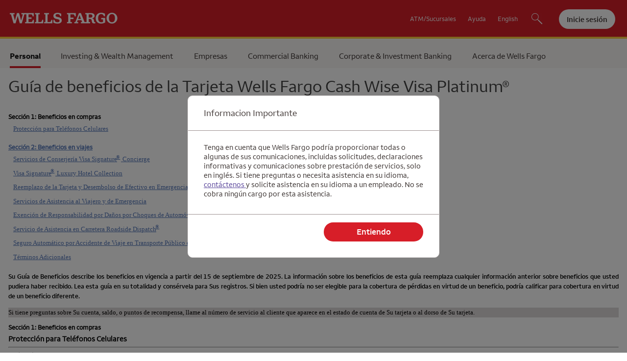

--- FILE ---
content_type: text/html;charset=UTF-8
request_url: https://www.wellsfargo.com/es/credit-cards/archived-product-benefits/visa-wise-platinum/
body_size: 24873
content:
<!DOCTYPE html>
<html xmlns="http://www.w3.org/1999/xhtml" class="no-js" lang="es">
<head>
	
	
    <link rel="preconnect" href="https://www17.wellsfargomedia.com/">
    <link rel="dns-prefetch" href="https://www17.wellsfargomedia.com/">
    <link rel="preconnect" href="https://connect.secure.wellsfargo.com/">
    <link rel="dns-prefetch" href="https://connect.secure.wellsfargo.com/">
    <link rel="preconnect" href="https://static.wellsfargo.com/">
    <link rel="dns-prefetch" href="https://static.wellsfargo.com/">
    <link rel="preconnect" href="https://c1.wfinterface.com/">
    <link rel="dns-prefetch" href="https://c1.wfinterface.com/">
    <link rel="preconnect" href="https://service.maxymiser.net/">
    <link rel="dns-prefetch" href="https://service.maxymiser.net/">


	
	

	
		<script type="text/javascript" nonce="0ecabd00-9bff-4d4a-9a37-f0bf525a6833">
		var environment = "PRODUCTION";

		

		 
			var appd_key = "AD-AAB-ABJ-PYY";
		 

		var appd_js_path = "https:\/\/static.wellsfargo.com\/assets\/js\/wfui\/appdynamics";
	</script>
		<script type="text/javascript" src="https://static.wellsfargo.com/assets/js/wfui/appdynamics/appdEUMConfig.js" nonce="0ecabd00-9bff-4d4a-9a37-f0bf525a6833"> </script>

	
	<script type="text/javascript" nonce="0ecabd00-9bff-4d4a-9a37-f0bf525a6833">
		var akamaiImageHostUrl = "https:\/\/www17.wellsfargomedia.com";
	</script>


	
	
	
	
	


	<meta http-equiv="Content-Type" content="text/html; charset=UTF-8">

	
	<meta name="viewport" content="width=device-width, initial-scale=1.0">

	
	<title>Guía de beneficios de la Tarjeta Wells Fargo Cash Wise Visa Platinum®</title>

	
	<script type="text/javascript" nonce="0ecabd00-9bff-4d4a-9a37-f0bf525a6833"> var utag_data = { app_id:'WWW',authenticated:'false',mpuid:'11202602010934401776234438',unique_id:'20260201093441',page_type:'BROWSER',tealium_js_path:'https://c1.wfinterface.com/tracking/public-site/utag.js',device_type:'DESKTOP',mt_tag_path:'https://c1.wfinterface.com/rtto/',customer_type:'',zip_code:'',environment:'PRODUCTION',lang_pref:'ES'} </script> 
	<script type="text/javascript" nonce="0ecabd00-9bff-4d4a-9a37-f0bf525a6833"> var WFUI_CONTAINER = {"app_id":"WWW","environment":"PRODUCTION","top":{"sources":[]},"bottom":{"sources":[]}}; </script> 

	
	
	
		<link rel="stylesheet" type="text/css" href="/ui/css/publicsite-ui/ps-global.714aa614432d6231a37c.css"/>
	
	
	

	
	<meta name="description" content="Guía de beneficios de la Tarjeta Wells Fargo Cash Wise Visa Platinum®"/>
	<meta name="keywords" content="Wells Fargo, tarjeta de crédito, beneficios para viajes, beneficios en compras, beneficio de tarjeta de crédito, Wells Fargo Cash Wise Visa Platinum, beneficios de Wells Fargo Cash Wise Visa Platinum"/>
	<meta name="robots" content="noindex, nofollow"/>

	
		
			<link  rel="canonical" href="https://www.wellsfargo.com/es/credit-cards/archived-product-benefits/visa-wise-platinum/"/>
			<link rel="alternate" href="https://www.wellsfargo.com/es/credit-cards/archived-product-benefits/visa-wise-platinum/" hreflang="es-us" />

			
				
					
					
						<link rel="alternate" href="https://www.wellsfargo.com/credit-cards/archived-product-benefits/visa-wise-platinum/" hreflang="en-us"  />
					
				
			
			
			
				<link rel="alternate" href="https://www.wellsfargo.com/credit-cards/archived-product-benefits/visa-wise-platinum/" hreflang="x-default"   />
			
		
	

	
	
		
		<link rel="stylesheet" type="text/css" href="/ui/css/publicsite-ui/credit-cards-responsive.482df0c5d2500cdc461e.css"></link>
	
	
	


	
	
    
    


	
	
	

	
	
	
	
	
		<link rel="shortcut icon" href="https://www17.wellsfargomedia.com/assets/images/icons/ico/favicon.ico" />
		<link rel="apple-touch-icon" sizes="120x120" href="https://www17.wellsfargomedia.com/assets/images/icons/apple-touch-icon_120x120.png"/>
		<link rel="apple-touch-icon" sizes="180x180" href="https://www17.wellsfargomedia.com/assets/images/icons/apple-touch-icon_180x180.png"/>
		<link rel="icon" sizes="128x128" href="https://www17.wellsfargomedia.com/assets/images/icons/icon-normal_128x128.png"/>
		<link rel="icon" sizes="192x192" href="https://www17.wellsfargomedia.com/assets/images/icons/icon-hires_192x192.png"/>
		<link rel="icon" type="image/png" href="https://www17.wellsfargomedia.com/assets/images/icons/favicon_16x32x48.png">
	



	
	
	
	
	

	
	
    
    <script type="text/javascript" nonce="0ecabd00-9bff-4d4a-9a37-f0bf525a6833">
        // if this line executes, then javascript is turned on and we'll
		// therefore remove the no-js class from the HTML tag
        document.documentElement.className = document.documentElement.className.replace(/(^|\s)no-js(\s|$)/, '$1$2');
        var rwd = "true";
		
		
		
		
		var routerpath ="https:\/\/connect.secure.wellsfargo.com\/xapi\/product-service-research\/explore\/v1\/router\/exit";
		
		
		
    </script>


	
	
    
    <script type="text/javascript" nonce="0ecabd00-9bff-4d4a-9a37-f0bf525a6833">
		var  stateCode = null;
		var  zipCode = null;
    </script>


	
	 
<script id="antiClickjack" type="text/javascript" nonce="0ecabd00-9bff-4d4a-9a37-f0bf525a6833">try{if (self != top){top.location = self.location;}}catch(err){}</script></head>

<body id="ps-rsk-foundation">
<a href="#skip" class="hidden">Pase al contenido principal</a>
<div class="ps-body-container" data-pid="703-342349-64" data-ptid="tcm:703-236593-128">

	
	
	
		
    <header class="ps-masthead" role="banner" data-cid="tcm:703-245958-16" data-ctid="tcm:91-223647-32">
        <div class="ps-masthead-wrapper">
            <div class="new_logoOuter">
                <div class="ps-logo">
                    <a href="/"> <img src="https://www17.wellsfargomedia.com/assets/es/images/rwd/wf_logo_220x23.png" alt="Página principal de Wells Fargo"> </a>
                </div>
            </div>
            <nav class="ps-right-nav" aria-label="Navegación por encabezado">
                <ul>
                    
                        
                            <li><a href="/locator/">ATM/Sucursales</a></li>
                        
                            <li><a href="#" class="ps-masthead-help" role="button" >Ayuda</a></li>
                        
                            <li><a href="/" id="langPrefToggle" class="spTogglePersonal" xml:lang="en" name="langPrefToggle" lang="en" >English </a></li>
                        
                            <li class="ps-search-item"><a href="#" class="ps-nxgSearchIcon" id="nxgSearchButton" aria-label="Search, Opens a dialog" >  </a></li>
                        
                    
                    <li class="ps-sign-on-item"> <div class="ps-masthead-sign-on">
                        <a href="https://connect.secure.wellsfargo.com/auth/login/present?origin=cob&langPref=SPN" class="ps-sign-on-text"  data-platform="applicationhost" data-host="Login App Host">Inicie sesión</a>
                    </div></li>
                </ul>
            </nav>
           
		   
				<button type="button" data-role="none" class="ps-hamburger-link" name="hamburger-link"
						data-effect="st-effect-1" aria-expanded="false" aria-label="Abra navegación por menú"> 
					<div class="ps-icon-bar"></div>
					<div class="ps-icon-bar"></div>
					<div class="ps-icon-bar"></div>
					<span>MENU</span>
				</button>
			
        </div>
    </header>


	
		
    
        <div class="ps-support-dropdown-overlay-container"></div>
        <div class="ps-support-dropdown-overlay" data-cid="tcm:283-241194-16" data-ctid="tcm:91-236597-32">
            <div class="ps-support-dropdown-hook"></div>
            <div class='support-dropdown-container'>
                <div class='support-dropdown-top'>
                    <div>
                        <h2 class="contact-bar-header">¿Cómo podemos ayudarle?</h2>
                    </div>
                    <div>

                        <ul class='support-bar-links'>
                            
                                
                                

                                

                                
                                
                                <li class="contact-bar-location-list">
                                    <a href="#" role="button" tabindex="0" class="contact-bar-collapsible contact-bar-location" aria-expanded="false" aria-controls="find_location_block">
                                        <span class="contact-bar-location-icon" aria-hidden="true">&zwj;</span>
                                        <span role="heading" aria-level="3" class="contact-bar-select">
											Busque ATM/sucursal
										</span>
                                        <span class="collapsible-icon collapsible-icon-collapse" aria-hidden="true">&zwj;</span>
                                    </a>
                                    <div class="contact-bar-content contact-bar-content-hidden" aria-hidden="true" id="find_location_block">
                                        <div class="contact-bar-form-grp">

                                            <form action="/locator/search/" method="get" class="find_location" xmlns="http://www.w3.org/1999/xhtml">
                                                <div class="contact-bar-form-input">
                                                    
                                                        <input type="text" aria-label="Código postal o ciudad y estado" placeholder="" id="supportDropDownLocator" name="searchTxt" class="contact-bar-input-box">
                                                        <label for="supportDropDownLocator">Código postal o ciudad y estado</label>
                                                    
                                                </div>
                                                <div class="contact-bar-form-btn">
                                                    <input name="il" value="ES" type="text" class="visuallyHidden" tabindex="-1"></input>
                                                    <button type="submit">Ir</button>
                                                </div>
                                            </form>
                                        </div>
                                    </div>
                                </li>
                            
                                
                                

                                

                                
                                <li>
                                    
                                        <a href="https://appointments.wellsfargo.com/maa/appointment/" aria-label="Enlace Haga una cita" class="contact-bar-appointment"  data-platform="applicationhost" data-host="MAA Host">Haga una cita</a>
                                    
                                </li>
                                
                            
                                
                                

                                

                                <li>
                                    <a href="#" role="button" tabindex="0" class="contact-bar-collapsible contact-bar-call" aria-expanded="false" aria-controls="quick_help_block">
                                        <span class="contact-bar-appointment-icon" aria-hidden="true">&zwj;</span>
                                        <span role="heading" aria-level="3" class="contact-bar-select"> Ayuda rápida</span>
                                        <span class="collapsible-icon collapsible-icon-collapse" aria-hidden="true">&zwj;</span>
                                    </a>
                                    <div class="contact-bar-content contact-bar-call-desc contact-bar-content-hidden" aria-hidden="true" id="quick_help_block">
                                        <ul>
                                            
                                                <li><a href="/es/help/">Servicio al cliente y preguntas frecuentes</a></li>
                                            
                                                <li><a href="/es/help/routing-number/">Encuentre los números de ruta y de cuenta</a></li>
                                            
                                        </ul>
                                    </div>
                                </li>
                                
                                
                            
                                
                                

                                

                                
                                
                                
                            
                        </ul>
                    </div>
                </div>
                
                    
            
                    
            
                    
            
                    <div class="support-dropdown-bottom">
                        <div>
                            <h2 class="popular-faqs-header">Preguntas frecuentes populares</h2>
                        </div>
                        <div>
                            <ul class='popular-faq-links'>
                                
                                    <li>
                                        <div class="ps-popular-faq-link">
                                            <div>
                                                <a href="/es/help/routing-number/" class="">¿Cómo puedo encontrar mis números de ruta y de cuenta?</a>
                                                <span class="right-chevron" aria-hidden="true"></span>

                                            </div>
                                        </div>
                                    </li>
                                
                                    <li>
                                        <div class="ps-popular-faq-link">
                                            <div>
                                                <a href="/es/help/online-banking/zelle-faqs/#seaplicaalg%C3%BAncargoporusarzelle" class="">¿Se aplica algún cargo por usar <span lang="en">Zelle<sup>®</sup></span>?</a>
                                                <span class="right-chevron" aria-hidden="true"></span>

                                            </div>
                                        </div>
                                    </li>
                                
                                    <li>
                                        <div class="ps-popular-faq-link">
                                            <div>
                                                <a href="/es/privacy-security/fraud/report/" class="">¿Qué debo hacer para reportar una sospecha de fraude?</a>
                                                <span class="right-chevron" aria-hidden="true"></span>

                                            </div>
                                        </div>
                                    </li>
                                
                                    <li>
                                        <div class="ps-popular-faq-link">
                                            <div>
                                                <a href="/es/help/">Ver más preguntas frecuentes</a>
                                                <span class="right-chevron" aria-hidden="true"></span>

                                            </div>
                                        </div>
                                    </li>
                                
                            </ul>
                        </div>


                    </div>
            </div>
        </div>
    

	
		 
	
    <div class="ps-fat-nav-overlay"></div>
    <div class="ps-fat-nav-outer" data-cid="tcm:703-245989-16"
         data-ctid="tcm:91-226306-32">
        <nav class="ps-fat-nav-wrapper" aria-label="Navegación principal">
            <div class="ps-fat-nav-hook"></div>
            <div class="ps-fat-nav-l1">
						
					<div class="ps-fat-nav-search">
						<button class="fat-nav-search" id="nxgSearchButton"><span class="fat-nav-search-icon">&zwj;</span>
							<span class="ps-search-text">Busque</span>
						</button>
					</div>
					<div class="ps-fat-nav-l1-links">
                    <ul>
						
						
						<li class="ps-fat-nav-item active clickable">
							<a href="/es/"><span xml:lang="en" lang="en">Personal</span></a>
							
							<ul class="ps-fat-nav-l2" aria-expanded="true">
								
									
								
							</ul>
						</li>
						
						
						
						
						
						
						<li class="ps-fat-nav-item"><a href="/investing-wealth/"><span xml:lang="en" lang="en">Investing & Wealth Management</span></a></li>
						
						
						
						
						<li class="ps-fat-nav-item"><a href="/es/biz/">Empresas</a></li>
						
						
						
						
						<li class="ps-fat-nav-item"><a href="/com/"><span xml:lang="en" lang="en">Commercial Banking</span></a></li>
						
						
						
						
						<li class="ps-fat-nav-item"><a href="/cib/"><span xml:lang="en" lang="en">Corporate & Investment Banking</span></a></li>
						
						
						
						
						<li class="ps-fat-nav-item"><a href="/es/about/">Acerca de <span lang="en">Wells Fargo</span></a></li>
						
                    </ul>
                </div>
                
                <div class="ps-fat-nav-l1-extras">
                    <ul>
                        
                            <li class="ps-fat-nav-extra"><a href="/locator/">ATM/Sucursales</a></li>
                        
                            <li class="ps-fat-nav-extra"><a href="/es/help/">Servicio al cliente y preguntas frecuentes</a></li>
                        
                            <li class="ps-fat-nav-extra"><a href="/" id="langPrefToggle" class="spTogglePersonal" xml:lang="en" name="langPrefToggle" lang="en" >English</a></li>
                        
                    </ul>
                </div>
            </div>
        </nav>

        
        <div class="ps-fat-nav-l3-wrapper ps-fat-nav-l3-override">
		<div class="ps-fat-nav-hook"></div>
            
                
					
					
				
					
					
				
					
					
				
					
					
				
					
					
				
					
					
				              
            
        </div>
    </div>
    <div class="container-l3-mobile" id="containerL3Mobile"></div>

	


	

	
    

	
		
	
	
	


	
	<main class="ps-body-wrapper">
		<div class="ps-page-title"> 
			<h1 id="skip">Guía de beneficios de la Tarjeta <span xml:lang="en" lang="en"  >Wells Fargo Cash Wise Visa Platinum<sup>®</sup></span></h1>
		</div>
       		
		
	

		 <div data-exo-id="exo-marketing" aria-hidden="true"> </div>
		
		<!-- Body Region -->
		
	
		
  
    
        <div name="top" id="top" class="credit-cards-disclosure-content">
            
                <div style="text-align:justify;margin-top:8pt;font-size:10pt;font-family:'wells fargo sans';color:black"><h2 style="color:black;margin-top:15;text-align:left;font-weight:bold;font-size:10pt"><a id="BTT"></a>Sección 1: Beneficios en compras</h2><ul style="padding-left:0pt;list-style-type:none"><li style="list-style-type:none"><a href="#cell">Protección para Teléfonos Celulares</a></li></ul><h2 style="color:black;margin-top:15;text-align:left;font-weight:bold;font-size:10pt"><a href="#travel">Sección 2: Beneficios en viajes</a></h2><ul style="padding-left:0pt;list-style-type:none"><li style="list-style-type:none"><a href="#concierge">Servicios de Conserjería <span lang="en">Visa Signature<sup>®</sup> Concierge</span></a></li><li style="list-style-type:none"><a href="#Luxury"><span lang="en">Visa Signature</span><sup>®</sup> <span lang="en">Luxury Hotel Collection</span></a></li><li style="list-style-type:none"><a href="#cash">Reemplazo de la Tarjeta y Desembolso de Efectivo en Emergencias</a></li><li style="list-style-type:none"><a href="#assistance">Servicios de Asistencia al Viajero y de Emergencia</a></li><li style="list-style-type:none"><a href="#collision">Exención de Responsabilidad por Daños por Choques de Automóviles de Arrendamiento</a></li><li style="list-style-type:none"><a href="#dispatch">Servicio de Asistencia en Carretera <span lang="en">Roadside Dispatch</span><sup>®</sup></a></li><li style="list-style-type:none"><a href="#insurance">Seguro Automático por Accidente de Viaje en Transporte Público en Todo el Mundo de $150,000</a></li><li style="list-style-type:none"><a href="#AdditionalTerms">Términos Adicionales</a></li></ul><p style="margin-top:3pt"></p><p><strong>Su Guía de Beneficios describe los beneficios en vigencia a partir del 15 de septiembre de 2025. La información sobre los beneficios de esta guía reemplaza cualquier información anterior sobre beneficios que usted pudiera haber recibido. Lea esta guía en su totalidad y consérvela para Sus registros. Si bien usted podría no ser elegible para la cobertura de pérdidas en virtud de un beneficio, podría calificar para cobertura en virtud de un beneficio diferente. </strong></p><p style="margin-top:10pt;background-color:#ded9d9;color:black">Si tiene preguntas sobre Su cuenta, saldo, o puntos de recompensa, llame al número de servicio al cliente que aparece en el estado de cuenta de Su tarjeta o al dorso de Su tarjeta.</p><h2 style="font-weight:bold;font-size:10pt;color:black;margin-top:0pt"><a></a><a name="shopping"></a>Sección 1: Beneficios en compras</h2><ul style="margin-left:0pt;padding-left:0pt;list-style-type:none"><li style="list-style-type:none"><h3 style="font-weight:bold;color:black;margin-top:3"><a></a><a name="cell"></a>Protección para Teléfonos Celulares</h3><hr /><h4 style="font-weight:bold;color:black;margin-top:3">Qué está cubierto</h4><p>Esta cobertura le reembolsa el costo de reparar o reemplazar el Teléfono Celular en caso de Daño, Robo o de que no se pueda recuperar debido a un Abandono Involuntario y Accidental. Las pantallas rotas, los daños cosméticos o los rayones que no afecten las capacidades ni la funcionalidad del Teléfono Celular no están cubiertos.</p><p style="margin-top:3">Para ser elegible para la cobertura, debe ocurrir lo siguiente:</p><ul><li>Usted debe pagar la Cuenta del Servicio Inalámbrico mensual utilizando Su Tarjeta Cubierta; y</li><li>El cargo de la Cuenta del Servicio Inalámbrico debe registrarse en la Cuenta de la Tarjeta Cubierta el mes inmediatamente anterior a que el Teléfono Celular sufra el Daño, Robo o no se pueda recuperar debido a un Abandono Involuntario y Accidental.</li></ul><p style="margin-top:3">Se proporciona cobertura para todos los Teléfonos Celulares con líneas que aparezcan en la Cuenta del Servicio Inalámbrico.</p><table style="margin-left:0pt;width:1000;border:2px solid black;border-collapse:collapse;margin-top:6pt"><tbody><tr><th scope="row" style="font-weight:normal;border-right:2px solid black"><p style="text-align:left;vertical-align:text-top;margin-left:3pt;margin-top:3pt"><strong>Cuánto tiempo está cubierto Usted</strong></p></th><td><p style="text-align:left;vertical-align:text-top;margin-left:3pt;margin-top:3pt">La cobertura comienza el primer día del mes calendario posterior al registro del cargo de la Cuenta del Servicio Inalámbrico en la Cuenta de la Tarjeta Cubierta.</p><p style="text-align:left;vertical-align:text-top;margin-left:3pt;margin-top:3pt">Si Usted no realiza un pago de la Cuenta del Servicio Inalámbrico con la Tarjeta Cubierta en un mes determinado:</p><ul><li style="margin-left:15pt">La cobertura se suspenderá a partir del primer día del mes calendario posterior al mes en el que no se registre un cargo de la Cuenta del Servicio Inalámbrico en la Cuenta de la Tarjeta Cubierta; y</li><li style="margin-left:15pt">La cobertura se reanudará el primer día del mes calendario posterior a la fecha de cualquier futuro registro de un cargo de la Cuenta del Servicio Inalámbrico en la Cuenta de la Tarjeta Cubierta.</li></ul></td></tr><tr style="border-top:2px solid black"><th scope="row" style="font-weight:normal;border-right:2px solid black"><p style="text-align:left;vertical-align:text-top;margin-left:3pt;margin-top:3pt"><strong>Deducible</strong></p></th><td><p style="text-align:left;vertical-align:text-top;margin-left:3pt;margin-top:3pt">El monto de $25 por reclamo se deducirá del monto reembolsado por la reparación o el reemplazo del Teléfono Celular.</p></td></tr><tr style="border-top:2px solid black"><th scope="row" style="font-weight:normal;border-right:2px solid black"><p style="text-align:left;vertical-align:text-top;margin-left:3pt;margin-top:3pt"><strong>Cobertura Máxima por Teléfono Celular</strong></p></th><td><p style="text-align:left;vertical-align:text-top;margin-left:3pt;margin-top:3pt">La cobertura se limita al monto que resulte menor entre los siguientes:</p><ul><li style="margin-left:15pt">El costo de reparación del Teléfono Celular, menos el deducible.</li><li style="margin-left:15pt">El costo de reemplazar el Teléfono Celular con características y funcionalidad similares al valor de mercado actual en el momento de la pérdida, menos el deducible.</li><li style="margin-left:15pt">$600 por reclamo.</li></ul></td></tr><tr style="border-top:2px solid black"><th scope="row" style="font-weight:normal;border-right:2px solid black"><p style="text-align:left;vertical-align:text-top;margin-left:3pt;margin-top:3pt"><strong>Cobertura Máxima por Tarjeta Cubierta</strong></p></th><td><p style="text-align:left;vertical-align:text-top;margin-left:3pt;margin-top:3pt">La cobertura se limita a:</p><ul><li style="margin-left:15pt">Un máximo de 2 reclamos pagados por período de 12 meses.</li><li style="margin-left:15pt">$1,200 por período de 12 meses.</li></ul></td></tr></tbody></table><p style="margin-top:3">La cobertura es suplementaria y excedente de una indemnización o seguro válido y cobrable (incluidos, a modo de ejemplo, los programas de seguro de teléfonos celulares inalámbricos y las pólizas de seguro para propietarios de vivienda, para arrendatarios, de automóviles o del empleador). Después de agotar todo el seguro o la indemnización, proporcionaremos cobertura sujeta a los términos, condiciones, exclusiones y límites de cobertura de este beneficio.</p><h4 style="font-weight:bold;color:black;margin-top:3">Definiciones</h4><ul><li><strong>Cuenta</strong> significa una cuenta de tarjeta de crédito de <span lang="en">Wells Fargo Bank, N.A.</span></li><li><strong>Teléfono Celular</strong> significa un teléfono celular inalámbrico que puede realizar y recibir llamadas de teléfonos celulares y que aparece en Su Cuenta del Servicio Inalámbrico. Teléfono Celular no incluye tabletas, smartwatches (relojes inteligentes) ni ningún otro dispositivo en Su Cuenta del Servicio Inalámbrico o conectado a un servicio celular que no sea un teléfono celular inalámbrico.</li><li><strong>Tarjeta Cubierta</strong> significa una tarjeta de crédito emitida por <span lang="en">Wells Fargo Bank, N.A.</span>, que proporciona los beneficios descritos en esta Guía.</li><li><strong>Daño</strong> significa que el Teléfono Celular ya no puede realizar la(s) función (funciones) prevista(s) en el servicio normal debido a piezas rotas, fallas de los materiales o estructurales.</li><li><strong>Abandono Involuntario y Accidental</strong> significa la separación sin intención de Su Teléfono Celular cuando se conoce su ubicación, pero es poco factible concretar su recuperación.</li><li><strong>Robado </strong>o<strong> Robo</strong> significa que el Teléfono Celular fue tomado por la fuerza y/o bajo coacción, o la desaparición del Teléfono Celular de un lugar en circunstancias que indicarían la probabilidad de robo y respecto de lo cual se ha presentado una denuncia policial.</li><li><strong>Nosotros, Nos</strong> o <strong>Nuestro(a)</strong> significa la compañía aseguradora o el administrador del seguro que proporciona estos beneficios para la Tarjeta Cubierta.</li><li><strong>Cuenta del Servicio Inalámbrico</strong> significa el estado de cuenta mensual de Sus proveedores de Telefonía Celular, que incluye cargos por datos, servicio celular o pagos de cuotas por el Teléfono Celular.</li><li><strong>Usted</strong> o <strong>Su(s)</strong> significa la persona cuyo nombre está grabado en relieve en la Tarjeta Cubierta.</li></ul><h4 style="font-weight:bold;color:black;margin-top:3">Qué NO está cubierto</h4><ul><li>Cualquier Teléfono Celular comprado para su reventa.</li><li>Cualquier Teléfono Celular comprado para uso profesional o comercial.</li><li>Cualquier Teléfono Celular que se pierda (es decir, que desaparezca misteriosamente) sin ninguna evidencia de un acto ilícito.</li><li>Pantallas rotas, daños cosméticos o rayones que no afecten las capacidades ni la funcionalidad del Teléfono Celular.</li><li>Cualquier accesorio del Teléfono Celular que no sea el equipo original incluido en el empaque original del Teléfono Celular.</li><li>Una pérdida cuando un Teléfono Celular esté bajo el cuidado, la custodia y el control de terceros o de empresas de transporte público (que incluyen, a modo de ejemplo, aerolíneas, el Servicio Postal de EE. UU., <span lang="en">UPS</span>, <span lang="en">FedEx</span> u otros servicios de entrega).</li><li>Una pérdida por fraude, abuso, deterioro gradual, plagas, defectos inherentes del producto, retiro del producto del mercado, guerra (ya sea declarada o no) u hostilidades de cualquier tipo (incluidos, a modo de ejemplo, invasión, rebelión o insurrección, contaminación radioactiva, o riesgos de contrabando).</li><li>Una pérdida a causa de una confiscación por parte de cualquier gobierno, autoridad pública o un funcionario de aduanas.</li><li>Un acto divino (incluidos, a modo de ejemplo, inundación, huracán o terremoto), o pérdidas emergentes que resulten de cualquier acto divino.</li><li>Un acto o actos fraudulentos cometidos u organizados por Usted.</li><li>Una pérdida derivada de actividades o actos ilícitos.</li><li>Un daño ocasionado por error en la entrega o abandono voluntario del Teléfono Celular.</li><li>Impuestos, cargos de entrega y de transporte, y cualquier cargo asociado con el proveedor de servicios de Telefonía Celular.</li><li>Daños y perjuicios emergentes o incidentales.</li><li>La pérdida o corrupción de datos y aplicaciones.</li><li>Cualquier Teléfono Celular que no figure en la Cuenta del Servicio Inalámbrico.</li><li>Tabletas, smartwatches (relojes inteligentes) ni ningún otro dispositivo en Su Cuenta del Servicio Inalámbrico o conectado a un servicio celular que no sea un teléfono celular inalámbrico.</li></ul><h4 style="font-weight:bold;color:black;margin-top:3">Cómo presentar un reclamo</h4><p></p><p>Para presentar un reclamo, llame al <strong>1-800-316-8051 </strong>(se aceptan todas las llamadas de retransmisión, incluso del 711)<strong>  </strong>o visite <a href="https://misbeneficios.assurant.com/" aria-label="card benefits services website">https://misbeneficios.assurant.com</a>. Está saliendo de <span lang="en">Wells Fargo</span> e ingresando en un sitio Web que <span lang="en">Wells Fargo</span> no controla. <span lang="en">Wells Fargo</span> ha proporcionado este enlace para su comodidad, pero no avala ni se hace responsable por el contenido, los enlaces, la política de privacidad o la política de seguridad de este sitio Web. Usted debe notificarnos la pérdida en el transcurso de los sesenta (60) días posteriores a la pérdida o tan pronto como sea razonablemente posible.</p><p>Se le solicitará que proporcione la siguiente documentación para corroborar el reclamo:</p><ul><li>Una copia de Su Cuenta del Servicio Inalámbrico que demuestre que la totalidad del pago mensual de la Cuenta del Servicio Inalámbrico se realizó el mes anterior a la fecha del Daño o del Robo o del Abandono Involuntario y Accidental, y que se realizó con la Tarjeta Cubierta.</li><li>Si Su Cuenta del Servicio Inalámbrico no refleja el pago con la Tarjeta Cubierta, una copia del estado de cuenta mensual de Su Tarjeta Cubierta que coincida con la Cuenta del Servicio Inalámbrico que se indica anteriormente.</li><li>Una copia de la página de resumen del dispositivo de Su Cuenta del Servicio Inalámbrico u otra prueba suficiente del modelo del Teléfono Celular reclamado vinculado a la cuenta de Su Cuenta del Servicio Inalámbrico.</li><li>Si el reclamo se debe a un Robo o a un delito, se requiere una copia de la denuncia policial.</li><li>Documentación (si se encuentra disponible) de cualquier otra liquidación del reclamo, como la liquidación del seguro del fabricante o de Su proveedor de telefonía celular (si corresponde).</li><li>Cualquier otra documentación que se considere necesaria a Nuestro exclusivo criterio para corroborar Su reclamo, incluidos, a modo de ejemplo:<ul><li>Un cálculo aproximado detallado del costo de reparación proveniente de un establecimiento de reparación de teléfonos celulares autorizado.</li><li>Un recibo detallado de la tienda correspondiente al Teléfono Celular de reemplazo.</li></ul></li></ul><p>Los documentos solicitados se deben presentar en el transcurso de ciento veinte (120) días a partir de la fecha de la pérdida o es posible que no se pague el reclamo.</p><p>Dependiendo de la naturaleza y de las circunstancias de Su reclamo, podremos optar por reembolsarle el costo de reparación o reemplazo de Su Teléfono Celular por el monto que resulte menor entre los siguientes:</p><ul><li>El costo de reparación del Teléfono Celular, menos el deducible.</li><li>El costo de reemplazo del Teléfono Celular con características y funcionalidad similares al valor de mercado actual en el momento de la pérdida, menos el deducible.</li><li>$600 por reclamo.</li></ul><p>Le notificaremos Nuestra decisión una vez que hayamos procesado Su reclamo. Su reclamo concluirá en el transcurso de quince (15) días laborables después de la fecha en que hayamos recibido toda la documentación necesaria para corroborar Su reclamo.</p><p>Todos los reclamos deben estar plenamente corroborados en lo que respecta a la fecha y hora, el lugar, la causa y el precio de compra del Teléfono Celular. Si el Teléfono Celular está Dañado, no lo deseche hasta que el reclamo haya sido plenamente revisado. Podremos solicitarle que envíe Su Teléfono Celular para su evaluación y/o salvamento.</p><p></p><p>Consulte los <a href="#AdditionalTerms">Términos Adicionales</a> para obtener más información.</p><p style="margin-top:3"><a href="#BTT">Volver al comienzo</a></p></li></ul><h2 style="font-weight:bold;font-size:10pt;color:black;margin-top:3"><a></a><a name="travel"></a>Sección 2: Beneficios en viajes</h2><ul style="margin-left:0pt;padding-left:0pt;list-style-type:none"><li style="list-style-type:none"><h3 style="font-weight:bold;color:black;margin-top:3"><a></a><a name="concierge"></a>Servicios de Conserjería <span lang="en">Visa Signature<sup>®</sup> Concierge</span></h3><hr /><p></p><p>Su Tarjeta <span lang="en">Wells Fargo Visa</span> para el Consumidor incluye acceso de cortesía las 24 horas del día, los 7 días de la semana al Servicio de Conserjería <span lang="en">Visa Signature Concierge</span>*. Solo tiene que llamar al <strong>1-800-953-7392</strong> (se aceptan todas las llamadas de retransmisión, incluso del 711) (en inglés) en cualquier momento para recibir asistencia para reservar boletos de viaje, entradas para eventos y mucho más, incluso reservaciones para cenas u horarios de tee para campos de golf.</p><p><em>* Los (Las) titulares de la Tarjeta <span lang="en">Wells Fargo Visa</span> para el Consumidor son responsables del pago de todos y cada uno de los cargos asociados con cualquier producto, servicio o reservación adquirido o gestionado mediante el Servicio de Conserjería <span lang="en">Visa Signature Concierge</span> en nombre de los (las) titulares de la tarjeta. Todas estas compras o gestiones se realizan únicamente entre el (la) titular de la tarjeta y el comercio respectivo; Visa no es una parte en la transacción. Todos los productos y servicios están sujetos a disponibilidad. Consulte los términos del servicio completos en <a href="http://www.visasignatureconcierge.com" aria-label="Visa Signature Concierge">visasignatureconcierge.com</a> (en inglés). Está saliendo de <span lang="en">Wells Fargo</span> e ingresando en un sitio Web que <span lang="en">Wells Fargo</span> no controla. <span lang="en">Wells Fargo</span> ha proporcionado este enlace para su comodidad, pero no avala ni se hace responsable por el contenido, los enlaces, la política de privacidad o la política de seguridad de este sitio Web.</em></p><p><a href="#BTT">Volver al comienzo</a></p></li><li style="list-style-type:none"><h3 style="font-weight:bold;color:black;margin-top:8pt"><a></a><a name="Luxury"></a><span lang="en">Visa Signature</span><sup>®</sup> <span lang="en">Luxury Hotel Collection</span></h3><hr /><p>El Programa <span lang="en">Visa Signature Luxury Hotel Collection</span> ofrece una colección de beneficios preferenciales. Reservado para los (las) titulares de tarjetas <span lang="en">Visa</span> para el Consumidor, este conjunto de beneficios está diseñado para ayudar a garantizar que los huéspedes tengan una experiencia sin igual*:</p><ol><li>Mejor tarifa disponible garantizada</li><li>Mejora automática de la habitación a una categoría superior al llegar, cuando esté disponible</li><li>Conexión Wi-Fi de cortesía en la habitación, cuando esté disponible</li><li>Desayuno de cortesía para dos</li><li>Crédito de $25 dólares estadounidenses para alimentos o bebidas</li><li>Categoría de huésped VIP</li><li>Registro de salida más tarde si lo solicita, cuando esté disponible</li></ol><p>Una selección de establecimientos superiores, lo que incluye marcas como Península, <span lang="en">Park Hyatt</span> y Shangri-La, conforman el Programa <span lang="en">Visa Signature Luxury Hotel Collection</span>. Desde prestigiosos hoteles hasta complejos mundialmente famosos, cada hotel es evaluado anualmente para ayudar a asegurar que siga cumpliendo con los estándares más altos.</p><p>Visite el sitio Web de <span lang="en">Visa Signature Luxury Hotel Collection</span> para ver información detallada sobre todos los establecimientos. Sus beneficios se activan automáticamente cuando usted reserva a través del sitio. Obtenga más detalles y elija un hotel en <a href="http://www.VisaSignatureHotels.com" aria-label="Visa Signature Hotels">VisaSignatureHotels.com</a> (en inglés). Está saliendo de <span lang="en">Wells Fargo</span> e ingresando en un sitio Web que <span lang="en">Wells Fargo</span> no controla. <span lang="en">Wells Fargo</span> ha proporcionado este enlace para su comodidad, pero no avala ni se hace responsable por el contenido, los enlaces, la política de privacidad o la política de seguridad de este sitio Web.</p><p><em>* Podrían aplicarse algunas restricciones y limitaciones. En casos en los que uno de los beneficios no esté disponible en un hotel, el hotel podría proporcionar un beneficio sustituto de igual valor. Es posible que algunos hoteles proporcionen uno de los beneficios como una característica estándar de la habitación que se reserve. En esos casos, es posible que el hotel proporcione o no un beneficio importante de igual valor. Los cargos por centro vacacional que cubran cualquiera de los beneficios no son reembolsables. Las reservaciones deben hacerse ya sea en el sitio Web de <span lang="en">Visa Luxury Hotel Collection</span> o a través del Servicio de Conserjería <span lang="en">Visa Concierge</span> para que los beneficios se apliquen. Consulte los términos y condiciones para cada establecimiento.</em></p><p><a href="#BTT">Volver al comienzo</a></p></li><li style="list-style-type:none"><h3 style="font-weight:bold;color:black;margin-top:3"><a></a><a name="cash"></a>Reemplazo de la Tarjeta y Desembolso de Efectivo en Emergencias</h3><hr /><p>¿Tarjeta perdida, robada o dañada? ¿Necesita una tarjeta o efectivo en emergencias? Los (Las) titulares de tarjeta de crédito Visa pueden obtener una tarjeta de reemplazo o el desembolso de un adelanto en efectivo en emergencias en el transcurso de uno a tres días laborables, en algunos casos, en el transcurso de 24 horas, después de la aprobación del emisor. Se aplicaría cualquier cargo por adelantos en efectivo y cargo por intereses que se asocien con su cuenta de tarjeta de crédito. El (La) titular de la tarjeta es responsable de cualquier cargo o cuota adicionales que podrían ser aplicados por otras partes que no sean <span lang="en">Wells Fargo</span> para estas transacciones. Consulte su Contrato de Cuenta de la Tarjeta para obtener más detalles. Este beneficio se encuentra disponible en todas las tarjetas de crédito Visa.</p><h4 style="font-weight:bold;color:black;margin-top:3">¿Con quién puedo comunicarme para obtener ayuda?</h4><p></p><p>Si necesita reemplazar Su tarjeta o desea asistencia para recibir efectivo en emergencias, comuníquese con el Servicio de Atención al Cliente Global de <span lang="en">Visa</span> llamando al siguiente número: <strong>1-800-708-8217</strong> (se aceptan todas las llamadas de retransmisión, incluso del 711) (en inglés) o llame a la línea directa de <span lang="en">Visa</span> al <strong>1-303-967-1096</strong> (se aceptan todas las llamadas de retransmisión, incluso del 711) (en inglés) las 24 horas del día, los siete días de la semana.</p><h4 style="font-weight:bold;color:black;margin-top:3">¿Cómo obtengo efectivo en emergencias?</h4><p>Una vez que llame al asociado del Servicio de Atención al Cliente Global de <span lang="en">Visa</span> a los números de teléfono indicados arriba, ellos trabajarán con usted y con su institución financiera para la aprobación. <span lang="en">Visa</span> hará los arreglos para que usted retire efectivo en emergencias en una ubicación conveniente para usted.</p><h4 style="font-weight:bold;color:black;margin-top:3">¿Cómo reemplazo mi tarjeta?</h4><p></p><p>Si su tarjeta se pierde, es robada o se daña, llame a un asociado del Servicio de Atención al Cliente Global de <span lang="en">Visa</span> al <strong>1-800-708-8217</strong> (se aceptan todas las llamadas de retransmisión, incluso del 711) (en inglés) o llame a uno de nuestros números gratuitos globales en el sitio Web de <span lang="en">Visa</span>: <a href="https://usa.visa.com/support/consumer/lost-stolen-card.html" aria-label="Visa Global Customer Care Services">https://usa.visa.com/support/consumer/lost-stolen-card.html</a> (en inglés). Está saliendo de <span lang="en">Wells Fargo</span> e ingresando en un sitio Web que <span lang="en">Wells Fargo</span> no controla. <span lang="en">Wells Fargo</span> ha proporcionado este enlace para su comodidad, pero no avala ni se hace responsable por el contenido, los enlaces, la política de privacidad o la política de seguridad de este sitio Web. <span lang="en">Visa</span> trabajará con usted y con su institución financiera para aprobar Su tarjeta y hará los arreglos para entregarle Su tarjeta directamente a usted o en un lugar de recolección diferente.</p><h4 style="font-weight:bold;color:black;margin-top:3">¿Qué debo hacer para reportar una tarjeta perdida o robada?</h4><p></p><p>Si pierde Su Tarjeta Visa para el Consumidor o alguien se la roba, <span lang="en">Visa </span>le ayudará a notificar a las partes correspondientes y reemplazará Su tarjeta. Este servicio mundial le ahorra Su tiempo valioso. Puede usar este beneficio las 24 horas del día, los 7 días de la semana. Para hacerlo, llame al:</p><p><strong>Número gratuito de <span lang="en">Visa</span>......................................1-800-708-8217 (se aceptan todas las llamadas de retransmisión, incluso del 711) (en inglés) </strong></p><strong>Número de discado directo de </strong><strong><span lang="en">Visa</span>.....................1-303-967-1096 (se aceptan todas las llamadas de retransmisión, incluso del 711) (en inglés)</strong><p><a href="#BTT">Volver al comienzo</a></p></li><li style="list-style-type:none"><h3 style="font-weight:bold;color:black;margin-top:8pt"><a></a><a name="assistance"></a>Servicios de Asistencia al Viajero y de Emergencia</h3><hr /><p></p><p>Las emergencias se pueden complicar rápidamente cuando Usted viaja lejos de casa. Algo que es relativamente sencillo cuando no está de viaje, como reemplazar los medicamentos con receta, puede ser una tarea difícil cuando se trata de leyes locales o barreras lingüísticas.  </p><p>Los Servicios de Asistencia al Viajero y de Emergencia se encuentran disponibles para ayudarle en caso de una emergencia mientras Usted se encuentra de viaje lejos de su hogar. El Administrador del Beneficio puede ponerle en contacto con los recursos locales de emergencia y asistencia adecuados disponibles las 24 horas del día, los 365 días del año. </p><p><em>Tenga en cuenta que, debido a problemas ocasionales como la distancia, el lugar o el horario, ni el Administrador del Beneficio ni sus proveedores de servicios pueden ser responsables de la disponibilidad, el uso, el costo o los resultados de cualquier servicio médico, legal, de transporte o de otro tipo.</em></p><h4 style="font-weight:bold;color:black;margin-top:3"><p><strong>¿Qué son los Servicios de Asistencia al Viajero y de Emergencia, y cómo uso estos servicios cuando los necesite? </strong></p></h4><p></p><p>Los Servicios de Asistencia al Viajero y de Emergencia se encuentran disponibles para Usted, si es el (la) titular de la tarjeta de una tarjeta elegible emitida en Estados Unidos. Su cónyuge y sus hijos (dependientes menores de 22 años) también son elegibles para usar estos servicios.  </p><p>Los Servicios de Asistencia al Viajero y de Emergencia solo proporcionan servicios de asistencia y de información. Usted es responsable de pagar el costo de cualquier servicio médico, legal, de transporte, de adelanto en efectivo que se brinden efectivamente, o de otros servicios o bienes que se proporcionen.</p><p>Para usar los servicios, simplemente llame a la línea gratuita del Administrador del Beneficio al <strong>1-800-992-6029</strong> (se aceptan todas las llamadas de retransmisión, incluso del 711) (en inglés), las 24 horas. Si se encuentra fuera de Estados Unidos, llame por cobrar al <strong>1-804-673-1675</strong> (se aceptan todas las llamadas de retransmisión, incluso del 711) (en inglés).</p><h4 style="font-weight:bold;color:black;margin-top:3">¿Cuáles son los servicios específicos y cómo pueden ayudarme?</h4><ul><li><strong>El Servicio de Mensajes de Emergencia:</strong> puede transmitir mensajes de emergencia para los Viajeros Cubiertos. Realizaremos todos los esfuerzos razonables para transmitir los mensajes de emergencia de acuerdo con las pautas y limitaciones del beneficio. Sin embargo, no puede asumir responsabilidad alguna por no lograr transmitir con éxito algún mensaje. </li><li><strong>La Asistencia de Información sobre Servicios Médicos:</strong> ofrece información sobre proveedores de atención, monitoreo y seguimiento médicos. El Administrador del Beneficio le puede brindar los nombres de hospitales, médicos y dentistas locales que hablan inglés; asignar a un médico para que consulte por teléfono con personal médico local, si fuera necesario, para que monitoree Su afección, se mantenga en contacto con Su familia y proporcione una comunicación continua; y ayudarle a programar los pagos de gastos médicos con Su cuenta personal. <em>Usted será responsable de pagar todos los costos.</em></li><li><strong>La Asistencia de Información sobre Servicios Legales:</strong> puede ponerle en contacto con abogados que hablan inglés, y embajadas y consulados de los EE. UU. si lo detienen las autoridades locales, tiene un accidente automovilístico o necesita asistencia legal. Asimismo, el Administrador del Beneficio puede coordinar el pago de fianzas con Su cuenta personal. El Administrador del Beneficio también puede hacer un seguimiento para asegurar que la fianza se haya manejado correctamente. <em>Usted será responsable de pagar todos los costos.</em></li><li><strong>La Asistencia de Traslado de Emergencia:</strong> puede ayudarle a realizar todos los arreglos necesarios para el traslado de emergencia a su hogar o al centro médico más cercano. Esto incluye llevar a Sus hijos pequeños a su hogar y ayudarle a mantenerse en contacto con familiares o empleadores durante la emergencia. En caso de un fallecimiento, el Administrador del Beneficio puede realizar los arreglos para repatriar los restos. <em>Usted será responsable de pagar todos los costos.</em></li><li><strong>El Servicio de Reemplazo de Boletos de Emergencia:</strong> le brinda ayuda con el proceso de la empresa de transporte para el reembolso de los boletos perdidos y asistencia para la entrega de un boleto de reemplazo en caso de que pierda Su boleto. <em>Usted será responsable de pagar todos los costos.</em></li><li><strong>Los Servicios de Localización de Equipaje Perdido:</strong> le pueden brindar ayuda con todos los procedimientos de reclamo de la empresa de transporte público o pueden arreglar el envío de los artículos de reemplazo si una aerolínea o de la empresa de transporte público pierde Su equipaje despachado. Usted es responsable de pagar el costo de cualquier artículo de reemplazo que se le envíe a Usted. </li><li><strong>El Servicio de Traducción de Emergencia:</strong> proporciona asistencia telefónica en todos los idiomas principales y le ayuda a buscar intérpretes locales, si estuvieran disponibles, cuando necesite mayor asistencia. <em>Usted será responsable de pagar todos los costos.</em></li><li><strong>Los Servicios de Arreglos de Asistencia con Medicamentos Recetados y Entrega de Documentos Valiosos:</strong> pueden ayudar a que le surtan o reemplacen Sus medicamentos recetados, con sujeción a las leyes locales, y pueden arreglar el retiro y la entrega de medicamentos surtidos para Usted en farmacias locales. También le pueden ayudar con el traslado de documentos importantes que pueda haber dejado en Su hogar o en otro lugar. <em>Usted será responsable de pagar todos los costos.</em></li><li><strong>Los Servicios de Asistencia Previos al Viaje:</strong> pueden brindarle información sobre Su destino antes de que viaje, por ejemplo, cajeros automáticos (ATM), tipos de cambio de moneda extranjera, informes meteorológicos, precauciones en materia de salud, vacunas necesarias y visas requeridas en los pasaportes.</li></ul><h4 style="font-weight:bold;color:black;margin-top:3">Definiciones</h4><p></p><p><strong>Empresa de Transporte Público</strong> se refiere a cualquier medio de transporte terrestre, acuático o aéreo que opera en virtud de una licencia para el transporte de pasajeros por contrato y para el cual se debe comprar un boleto antes de viajar. No incluye taxis, servicios de limusina ni las líneas de trenes o buses de cercanías.</p><p></p><p><strong>Usted o Su</strong> se refieren a una persona elegible, cuyo nombre esté grabado en relieve en una tarjeta elegible emitida en EE. UU., y Usted reside en Estados Unidos.</p><h4 style="font-weight:bold;color:black;margin-top:3"><p><strong>Disposiciones adicionales sobre los Servicios de Asistencia al Viajero y de Emergencia</strong></p></h4><p></p><p>Este beneficio se proporciona a los (las) titulares de tarjeta elegibles sin costo adicional. Los términos y condiciones que se incluyen en esta Guía de Beneficios pueden modificarse mediante endosos posteriores. Las modificaciones de los términos y condiciones pueden proporcionarse mediante correspondencia adicional sobre la Guía de Beneficios, folletos promocionales junto con los estados de cuenta, mensajes en los estados de cuenta o notificación electrónica. Los beneficios descritos en esta Guía de Beneficios no se aplicarán a los (las) titulares de la tarjeta cuyas Cuentas se hayan suspendido o cancelado. Las fechas de cancelación podrían variar según las instituciones financieras. Su institución financiera puede cancelar o no renovar los beneficios para los titulares de tarjeta y, en caso de que lo haga, le notificará con al menos treinta (30) días de anticipación.</p><p></p><p><strong>Para obtener más información sobre el beneficio que se describe en esta guía, llame al Administrador del Beneficio al 1-800-992-6029 (se aceptan todas las llamadas de retransmisión, incluso del 711) (en inglés) o, si se encuentra fuera de Estados Unidos, llame por cobrar al 1-804-673-1675 (se aceptan todas las llamadas de retransmisión, incluso del 711) (en inglés).</strong></p><p></p><p>FORM #VTEAS – 2023 (Stand 09/23)                                        TEAS-O</p><p><a href="#BTT">Volver al comienzo</a></p></li><li style="list-style-type:none"><h3 style="font-weight:bold;color:black;margin-top:3"><a></a><a name="collision"></a>Exención de Responsabilidad por Daños por Choques de Automóviles de Arrendamiento</h3><hr /><p>Esta cobertura le proporciona un reembolso si ocurre un accidente o robo cubierto en el Automóvil de Arrendamiento.</p><p>Para ser elegible para la cobertura, debe ocurrir lo siguiente:</p><ul><li>Usted debe pagar todo el costo del arrendamiento del automóvil con Su Tarjeta Cubierta y/o programa de recompensas asociado con Su Cuenta de Tarjeta Cubierta.</li><li>Usted debe rechazar el seguro contra pérdida/daño por choque de la compañía de arrendamiento.</li></ul><table style="margin-left:0pt;width:1000;border:2px solid black;border-collapse:collapse;margin-top:6pt"><tbody><tr><th scope="row" style="font-weight:normal;border-right:2px solid black"><p style="text-align:left;vertical-align:text-top;margin-left:3pt;margin-top:3pt"><strong>Cuánto tiempo está cubierto Usted</strong></p></th><td><p style="text-align:left;vertical-align:text-top;margin-left:3pt;margin-top:3pt">La duración del contrato de Arrendamiento de Automóvil con un período máximo de arrendamiento de quince (15) días consecutivos en Estados Unidos y treinta y un (31) días consecutivos fuera de Estados Unidos.</p></td></tr><tr style="border-top:2px solid black"><th scope="row" style="font-weight:normal;border-right:2px solid black"><p style="text-align:left;vertical-align:text-top;margin-left:3pt;margin-top:3pt"><strong>Dónde tiene cobertura</strong></p></th><td><p style="text-align:left;vertical-align:text-top;margin-left:3pt;margin-top:3pt">La cobertura está disponible en todo el mundo, excepto en <span lang="en">Israel</span>, <span lang="en">Jamaica</span>, la República de Irlanda o Irlanda del Norte.</p><p style="text-align:left;vertical-align:text-top;margin-left:3pt;margin-top:3pt"></p><p>Algunos países o agencias de arrendamiento de automóviles requieren una carta de cobertura. Consulte a la agencia de arrendamiento antes de ir. Si se requiere una carta de cobertura, llame al <strong>1-800-316-8051 </strong>(se aceptan todas las llamadas de retransmisión, incluso del 711) o visite <strong><a href="https://misbeneficios.assurant.com/" aria-label="card benefits services website">https://misbeneficios.assurant.com</a></strong>. Está saliendo de <span lang="en">Wells Fargo</span> e ingresando en un sitio Web que <span lang="en">Wells Fargo</span> no controla. <span lang="en">Wells Fargo</span> ha proporcionado este enlace para su comodidad, pero no avala ni se hace responsable por el contenido, los enlaces, la política de privacidad o la política de seguridad de este sitio Web.</p></td></tr><tr style="border-top:2px solid black"><th scope="row" style="font-weight:normal;border-right:2px solid black"><p style="text-align:left;vertical-align:text-top;margin-left:3pt;margin-top:3pt"><strong>Cobertura Máxima</strong></p></th><td><p style="text-align:left;vertical-align:text-top;margin-left:3pt;margin-top:3pt">$50,000</p></td></tr></tbody></table><h4 style="font-weight:bold;color:black;margin-top:3">Definiciones</h4><ul><li><strong>Cuenta</strong> significa una cuenta de tarjeta de crédito de <span lang="en">Wells Fargo Bank</span>, N.A.</li><li><strong>Tarjeta Cubierta</strong> significa una tarjeta de crédito emitida por <span lang="en">Wells Fargo Bank, N.A.</span>, que proporciona los beneficios descritos en esta Guía.</li><li><strong>Automóvil de Arrendamiento</strong> significa un vehículo motorizado con al menos cuatro ruedas, diseñado para ser conducido en calles públicas. Las furgonetas no están cubiertas, excepto aquellas diseñadas como vehículos de transporte para un pequeño grupo de pasajeros (con capacidad para un máximo de nueve (9) personas sentadas, incluido el conductor).</li><li><strong>Nosotros, Nos</strong> o <strong>Nuestro(a)</strong> significa la compañía aseguradora o el administrador del seguro que proporciona estos beneficios para la Tarjeta Cubierta.</li><li><strong>Usted</strong> o <strong>Su(s)</strong> significa la persona cuyo nombre está grabado en relieve en la Tarjeta Cubierta.</li></ul><h4 style="font-weight:bold;background-color:#ded9d9;color:black;margin-top:3">QUIÉN ESTÁ CUBIERTO</h4><p style="margin-top:3">Usted y cualquier conductor autorizado, designado o incluido en el contrato de arrendamiento de automóvil, con una licencia de conducir válida.</p><h4 style="font-weight:bold;background-color:#ded9d9;color:black;margin-top:3">QUÉ ESTÁ CUBIERTO</h4><p>Para aprovechar este beneficio, se aplican las siguientes condiciones:</p><ul><li>El período de arrendamiento no debe ser superior a quince (15) días consecutivos dentro de Estados Unidos, y treinta y un (31) días consecutivos fuera de Estados Unidos.</li><li>El Automóvil de Arrendamiento ha sufrido un:<ul><li>Daño por un accidente, desastre natural o vandalismo; o</li><li>Robo.</li></ul></li></ul><p>En caso de accidente o robo cubierto, se le reembolsará hasta el límite de Cobertura Máxima por lo siguiente:</p><ul><li>El costo de reparación del Automóvil de Arrendamiento o el valor real en efectivo del Automóvil de Arrendamiento, el monto que resulte menor.</li><li>Gastos razonables de remolque al establecimiento de reparación de automóviles chocados más cercano.</li><li>La pérdida de uso del automóvil de arrendamiento.</li><li>Cualquier cargo o impuesto adicional.</li></ul><p style="margin-top:3"><strong>En Estados Unidos, la cobertura proporcionada por este beneficio es secundaria</strong>. Esto significa que, si Usted tiene otra póliza de seguro que cubrirá el costo del daño o robo de Su automóvil de arrendamiento, este beneficio cubrirá solamente el monto que Sus otras pólizas no cubran. Este beneficio cubre los deducibles que Usted podría tener que pagar en virtud de Sus otras pólizas de seguro (o que Su empleador podría tener que pagar, si Usted arrendó el automóvil por motivos empresariales).</p><p style="margin-top:3"><strong>Fuera de Estados Unidos, donde este beneficio esté disponible, la cobertura proporcionada es primaria incluso si Usted tiene otra póliza de seguro.</strong></p><h4 style="font-weight:bold;background-color:#ded9d9;color:black;margin-top:3">QUÉ NO ESTÁ CUBIERTO</h4><p style="margin-top:3">La cobertura no se aplica a ningún reclamo realizado en las siguientes condiciones:</p><ul><li>El Automóvil de Arrendamiento se utiliza de una manera que va en contra de Su contrato de arrendamiento de automóvil (incluido, a modo de ejemplo, si conduce de manera imprudente o bajo la influencia de drogas o alcohol) o en contra de las instrucciones o advertencias claras colocadas en el automóvil.</li><li>El Automóvil de Arrendamiento se utilizó como automóvil para arrendar.</li><li>El automóvil se arrendó a través de una compañía de automóviles compartidos que permite que las personas arrienden su propio automóvil.</li><li>Usted o un conductor autorizado no cuida el Automóvil de Arrendamiento de manera responsable.</li><li>Fallas mecánicas causadas por el desgaste normal, el deterioro gradual o una avería mecánica.</li><li>Pérdida debido a confiscación por parte de las autoridades o cualquier tipo de hostilidad (incluidas, a modo de ejemplo, guerra, invasión, rebelión, insurrección o actividades terroristas).</li></ul><p></p><p>Esta cobertura no es una cobertura con todo incluido, lo que significa que no cubre elementos tales como lesiones personales, responsabilidad personal o propiedad personal de terceros. No cubre ningún daño a otros automóviles o bienes. No cubre ninguna lesión a ningún tercero.</p><p>La cobertura no se aplica al (a los) siguiente(s) cargo(s) o gasto(s):</p><ul><li>La reducción en el valor del Automóvil de Arrendamiento debido al incidente. </li></ul><p>La cobertura no se aplica a lo siguiente:</p><ul><li>Vehículos exóticos, incluidos, a modo de ejemplo, <span lang="en">Aston Martin</span>, <span lang="en">Bentley</span>, <span lang="en">Excalibur</span>, <span lang="en">Ferrari</span>, <span lang="en">Lamborghini</span>, <span lang="en">Lotus</span>, <span lang="en">Maserati</span>, <span lang="en">Maybach</span>, <span lang="en">McLaren</span>, <span lang="en">Porsche</span>, <span lang="en">Rolls Royce</span>.</li><li>Vehículos antiguos (vehículos de más de veinte (20) años o que no se hayan fabricado durante los últimos diez (10) años o más).</li><li>Las furgonetas no están cubiertas, excepto aquellas diseñadas como vehículos de transporte para un pequeño grupo de pasajeros (con capacidad para un máximo de nueve (9) personas sentadas, incluido el conductor).</li><li>Vehículos de carga abiertos, camiones, motocicletas, ciclomotores, motos, limusinas y vehículos recreativos.</li><li>Vehículos que son alquilados con un conductor.</li></ul><h4 style="font-weight:bold;background-color:#ded9d9;color:black;margin-top:3">CÓMO PRESENTAR UN RECLAMO</h4><p>Siga los pasos que se indican a continuación y preste especial atención a las fechas límite para asegurarse de seguir siendo elegible para la cobertura.</p><p></p><p>Para presentar un reclamo, llame al <strong>1-800-316-8051 </strong>(se aceptan todas las llamadas de retransmisión, incluso del 711) o visite <strong><a href="https://misbeneficios.assurant.com/" aria-label="card benefits services website">https://misbeneficios.assurant.com</a></strong>. Está saliendo de <span lang="en">Wells Fargo</span> e ingresando en un sitio Web que <span lang="en">Wells Fargo</span> no controla. <span lang="en">Wells Fargo</span> ha proporcionado este enlace para su comodidad, pero no avala ni se hace responsable por el contenido, los enlaces, la política de privacidad o la política de seguridad de este sitio Web. Usted debe notificarnos la pérdida en el transcurso de sesenta (60) días o tan pronto como sea razonablemente posible después del daño o robo de Su automóvil de arrendamiento.</p><p>Se le solicitará que proporcione la siguiente documentación para corroborar el reclamo:</p><ul><li>Una copia del contrato de arrendamiento de automóvil inicial y final (frente y dorso).</li><li>Una copia del formulario/de la declaración de denuncia del accidente.</li><li>Una copia del cálculo aproximado de la reparación y de la cuenta detallada de la reparación.</li><li>Dos (2) fotografías del automóvil de arrendamiento dañado, si estuvieran disponibles.</li><li>Una denuncia policial, si se presenta.</li><li>Una copia de la carta de demanda, que indique los costos a Su cargo y cualquier monto que se haya pagado en concepto del reclamo.</li><li>Una copia del estado de cuenta mensual de Su Cuenta (donde figuren los últimos 4 dígitos del número de Cuenta) que demuestre que la transacción de arrendamiento completa se realizó con Su Tarjeta Cubierta y/o programa de recompensas asociado con Su Cuenta de Tarjeta Cubierta.</li><li>Una declaración de Su compañía aseguradora (y/o de Su empleador o de la compañía aseguradora de Su empleador, si corresponde) u otro documento de reembolso que indique los costos a Su cargo y cualquier monto que se haya pagado en concepto del reclamo. O bien, si no tiene un seguro o reembolso aplicables, se requiere que Usted presente una declaración firmada (o que envíe un correo electrónico desde la dirección de correo electrónico asociada con el reclamo) que confirme que no se aplicará ningún otro seguro o reembolso.</li><li>Una copia de la Página de Declaraciones de Su póliza de seguro primaria (si corresponde) para confirmar Su deducible (esto se refiere al (a los) documento(s) de Su póliza de seguro donde se indican los nombres, las coberturas, los límites, las fechas de vigencia y los deducibles).</li><li>Cualquier otra documentación requerida para corroborar el reclamo.</li></ul><p>Los documentos solicitados se deben presentar en el transcurso de trescientos sesenta y cinco (365) días a partir del incidente o es posible que no se pague el reclamo. Le notificaremos Nuestra decisión una vez que hayamos procesado Su reclamo.</p><p>Su reclamo concluirá en el transcurso de quince (15) días laborables después de la fecha en que hayamos recibido toda la documentación necesaria para corroborar Su reclamo.</p><p></p><p>Consulte los <a href="#AdditionalTerms">Términos Adicionales</a> para obtener más información.</p><p><a href="#BTT">Volver al comienzo</a></p></li><li style="list-style-type:none"><h3 style="font-weight:bold;color:black;margin-top:3"><a></a><a name="dispatch"></a>Servicio de Asistencia en Carretera <span lang="en">Roadside Dispatch<sup>®</sup></span></h3><hr /><p style="margin-top:3"></p><p><strong>Para el servicio de asistencia en carretera, llame al 1-800-847-2869 (se aceptan todas las llamadas de retransmisión, incluso del 711) </strong>(en inglés).</p><h4 style="font-weight:bold;color:black;margin-top:3">¿Qué es <span lang="en">Roadside Dispatch</span>?</h4><p><span lang="en">Roadside Dispatch</span> es un programa de asistencia en carretera de pago por uso. El programa le proporciona seguridad y conveniencia, dondequiera que le lleven sus viajes.</p><p></p><p><em>No se requiere membresía ni preinscripción. Sin cuotas anuales. Sin límite de uso.</em></p><h4 style="font-weight:bold;color:black;margin-top:3">Por un precio fijo por cada llamada de servicio, el programa ofrece:</h4><ul><li><em>Remolque estándar: hasta 5 millas incluidas</em><a href="#footnote2"><sup>1</sup></a><em><a href="#footnote2"></a></em></li><li>Cambio de neumáticos: debe tener un neumático de repuesto inflado y en buenas condiciones</li><li>Arranque con puente</li><li>Servicio de cerrajería (sin reemplazo de llave)</li><li>Abastecimiento de combustible: hasta 5 galones (más el costo del combustible)</li><li>Elevación con cabrestante estándar </li></ul><p style="font-size:8pt"><a name="footnote2"></a><sup>1</sup> Cualquier vehículo con ruedas está cubierto en virtud del programa siempre que pueda clasificarse como de &#34;carga liviana&#34;. Los vehículos de &#34;carga liviana&#34; pesan 10,000 lb o menos. Los vehículos que pesan más de 10,000 lb se consideran de &#34;carga media&#34; o &#34;carga pesada&#34;, y NO están cubiertos en virtud de este programa.</p><p style="margin-top:3">Roadside Dispatch le preguntará dónde se encuentra, qué problema tiene y, mientras hablan por teléfono con usted, coordinarán un servicio de asistencia con un operador de remolques o cerrajero confiable para proporcionarle ayuda. (Si siente que está en un lugar poco seguro, Roadside Dispatch le recomienda que cuelgue y llame al 911. Si no puede llamar al 911, llamarán al número de la policía de su área para casos que no se consideran de emergencia, y seguirán hablando con usted por teléfono si lo solicita hasta que llegue la policía). Usted tiene la conveniencia de un número gratuito y podrá ahorrar dinero ya que sus tarifas se negocian previamente.</p><p>La asistencia confiable en carretera está disponible las 24 horas del día, los 7 días de la semana, en los Estados Unidos. No se requiere membresía ni preinscripción. Simplemente llame a Roadside Dispatch al teléfono gratuito cuando los necesite.</p><p></p><p><strong>1-800-847-2869 (se aceptan todas las llamadas de retransmisión, incluso del 711) (en inglés) ~ ¡Es así de fácil!</strong></p><p style="margin-top:3"><strong>Nota:</strong> Los clientes deben pagarle al proveedor de servicios por una distancia de más de 5 millas. No se incluye el remolque de una segunda unidad detrás, pero podemos aceptarlo por un cargo adicional. La elevación con cabrestante estándar se aplica únicamente dentro de un radio de 100 pies de un camino pavimentado o mantenido por el condado. El cargo actual para una llamada de servicio estándar se confirmará en el momento en que se solicite el servicio. Pueden aplicarse cargos adicionales por servicios de elevación con cabrestante en ciertas circunstancias. Los cargos por llamada de servicio están sujetos a cambios en cualquier momento; sin embargo, los clientes que llamen recibirán una notificación de las tasas y cargos antes de que se realice cualquier envío de servicio. Este programa puede interrumpirse en cualquier momento sin previo aviso. El programa será nulo donde esté prohibido.</p><p style="margin-top:3"></p><p><strong>Términos adicionales:</strong> Los proveedores de servicios que proporcionan asistencia y remolque de emergencia en la carretera son contratistas independientes y son los únicos responsables por sus servicios. Ni <span lang="en">Visa</span> ni <span lang="en">Wells Fargo</span> tendrán responsabilidad u obligación alguna en relación con la prestación del servicio. Es posible que los servicios de asistencia y remolque de emergencia en la carretera no estén disponibles en áreas no muy frecuentadas, ni en otras áreas &#34;fuera de la vía pública&#34; a las que los vehículos de remolque comunes no tienen acceso. Las condiciones climáticas, el horario y la disponibilidad del servicio pueden afectar las respuestas a la asistencia. En cada llamada, se establecen expectativas sobre la prestación del servicio con el cliente, y se le proporciona un horario de llegada estimado al cliente con independencia del lugar donde se encuentre; sin embargo, ni <span lang="en">Visa</span> ni <span lang="en">Wells Fargo</span> otorgan ninguna garantía con respecto a la capacidad del proveedor de servicios para cumplir con dicho horario estimado. Usted será responsable por los cargos de remolque o asistencia en carretera incurridos por los servicios en respuesta a su solicitud, incluso si usted no está con su vehículo o su vehículo ya no está allí cuando ellos llegan. Servicios de asistencia en la carretera las 24 horas proporcionados por: <span lang="en">Cross Country Motor Club, Inc</span>. que opera como Agero, una sociedad anónima de <span lang="en">Massachusetts</span>, y <span lang="en">Cross Country Motor Club of California, Inc</span>., una sociedad anónima de <span lang="en">California</span>.</p><p><a href="#BTT">Volver al comienzo</a></p></li><li style="list-style-type:none"><h3 style="font-weight:bold;color:black;margin-top:3"><a></a><p><a name="insurance"></a>Seguro Automático por Accidente de Viaje en Transporte Público en Todo el Mundo de $150,000</p></h3><hr /><p>Si Usted sufre una Pérdida cubierta debido a un Accidente mientras está en un viaje, podremos proporcionar el pago.</p><p>Para ser elegible para la cobertura en virtud de este beneficio, la Tarjeta Cubierta y/o el programa de recompensas asociado con Su Cuenta cubierta debe utilizarse para comprar el costo total de Su boleto de Transporte Público menos los certificados, vales o cupones canjeables.</p><table style="margin-left:0pt;width:1000;border:2px solid black;border-collapse:collapse;margin-top:6pt"><tbody><tr><th scope="row" style="font-weight:normal;border-right:2px solid black"><p style="text-align:left;vertical-align:text-top;margin-left:3pt;margin-top:3pt"><strong>Cuánto tiempo está cubierto Usted</strong></p></th><td><p>Desde la Fecha de Partida del Viaje hasta la Fecha de Finalización del Viaje cuando:</p><ul><li style="margin-left:15pt">viaje como pasajero, ingrese o salga del Transporte Público para el cual el boleto se compró con la Tarjeta Cubierta y/o el programa de recompensas asociado con Su Cuenta cubierta;</li><li style="margin-left:15pt">viaje como pasajero, ingrese o salga de cualquier medio de transporte autorizado para llevar al público por contrato (como taxi, servicios de transporte compartido (como Uber o Lyft), autobús, tren o limusina del aeropuerto) o cualquier transporte de cortesía proporcionado sin un cargo específico (por ejemplo, servicio de traslados del hotel), mientras viaja desde o hacia el aeropuerto, la terminal o la estación para la que se compró el boleto de Transporte Público con la Tarjeta Cubierta y/o el programa de recompensas asociado con Su Cuenta cubierta:<ul><li style="margin-left:15pt">inmediatamente antes de la partida del Transporte Público programado en el cual Usted es pasajero; o</li><li style="margin-left:15pt">inmediatamente después de la llegada del Transporte Público programado en el cual Usted era pasajero;</li></ul></li><li style="margin-left:15pt">mientras esté en el aeropuerto, la terminal o la estación, al comienzo o al final del Viaje.</li></ul><p></p><p>Si la compra del boleto de Transporte Público no se realiza antes de Su llegada al aeropuerto, terminal o estación, la cobertura comenzará en el momento en que se utilice la Tarjeta Cubierta y/o el programa de recompensas asociado con Su Cuenta cubierta para comprar el costo total de Su boleto de Transporte Público menos los certificados, vales o cupones canjeables.</p></td></tr><tr style="border-top:2px solid black"><th scope="row" style="font-weight:normal;border-right:2px solid black"><p style="text-align:left;vertical-align:text-top;margin-left:3pt;margin-top:3pt"></p><p><strong>Cobertura máxima</strong></p></th><td><p style="text-align:left;vertical-align:text-top;margin-left:3pt;margin-top:3pt"> $150,000 por Cuenta</p><p style="text-align:left;vertical-align:text-top;margin-left:3pt;margin-top:3pt">La cobertura termina en la fecha en que pagamos el 100% de la Cobertura máxima.</p></td></tr></tbody></table><h4 style="font-weight:bold;color:black;margin-top:3">Definiciones</h4><ul><li><strong>Accidente</strong> o <strong>Accidental</strong> se refiere a un evento repentino, imprevisto e inesperado que: 1) sucede por casualidad; 2) no se relaciona con afecciones, enfermedades ni con otras disfunciones corporales ni con el tratamiento médico o quirúrgico de estas; 3) es la causa directa de la Pérdida.</li><li><strong>Cuenta</strong> significa una cuenta de tarjeta de crédito de <span lang="en">Wells Fargo Bank</span>, N.A.</li><li><strong>Transporte Público</strong> se refiere a cualquier medio de transporte terrestre, acuático o aéreo que opera en virtud de una licencia para el transporte de pasajeros por contrato, disponible de manera regular, y para el cual se debe comprar un boleto antes de comenzar el viaje. Transporte Público no incluye taxis, servicios de transporte compartido (como <span lang="en">Uber</span> o <span lang="en">Lyft</span>), servicios de limusina ni las líneas de trenes o buses de cercanías.</li><li><strong>Tarjeta Cubierta</strong> significa una tarjeta de crédito emitida por <span lang="en">Wells Fargo Bank, N.A.</span>, que proporciona los beneficios descritos en esta Guía.</li><li><p><strong>Pareja Conviviente</strong> se refiere a una relación comprometida entre dos adultos solteros, en la que los miembros de la pareja 1) son la única Pareja Conviviente de la otra persona; 2) mantienen una residencia común; 3) comparten las obligaciones financieras si ambos están empleados, tales como una hipoteca o un arrendamiento conjunto, una cuenta bancaria conjunta, la titularidad o la propiedad conjunta de un vehículo de motor o la condición de arrendatario conjunto en un arrendamiento con opción de compra de un vehículo de motor o una cuenta conjunta de tarjeta de crédito con una institución financiera; 4) no están casados ni en una unión civil con ninguna otra persona, ni son la Pareja Conviviente de ninguna otra persona; y 5) no están emparentados por vínculo sanguíneo.</p></li><li><strong>Familiar</strong> significa Su: 1) cónyuge o Pareja Conviviente; 2) hijos, incluidos los hijos adoptados o los hijastros; 3) tutores o custodios legales; 4) hermanos/hermanas o cuñados/cuñadas; 5) padres o suegros; 6) abuelos o nietos; 7) tías o tíos; 8) sobrinas y sobrinos. Familiar también significa los hijos del cónyuge o la Pareja Conviviente, incluidos los hijos adoptados o hijastros; tutores o custodios legales; hermanos/hermanas o cuñados/cuñadas; padres o suegros; abuelos o nietos; tías o tíos; sobrinas o sobrinos.</li><li><strong>Pérdida</strong> significa Fallecimiento o Pérdida Accidental de: un Pie, una Mano, la Audición, la Vista, la Vista de Un Ojo, el Habla, el Pulgar y el Dedo Índice. La Pérdida debe ocurrir en el transcurso de un (1) año a partir del Accidente.</li><li><strong>Pérdida de un Pie</strong> se refiere a la separación completa del pie a la altura de la articulación del tobillo o por encima de esta. Consideraremos esta separación una Pérdida de un Pie incluso cuando el pie vuelva a ser implantado posteriormente. Si la reimplantación falla y es necesario amputarlos, no pagaremos un monto del beneficio adicional por dicha amputación.</li><li><div style="text-align:left"><strong>Pérdida de una Mano</strong> se refiere a la separación completa, según lo determine un Médico, de al menos cuatro (4) dedos a la altura de la articulación metacarpofalángica, o por encima de ella, de la misma mano o de, al menos, tres (3) dedos y el pulgar de la misma mano. Consideraremos esta separación una Pérdida de una Mano incluso cuando la mano, los dedos o el pulgar vuelvan a ser implantados posteriormente. Si la reimplantación falla y es necesario amputarlos, no pagaremos un monto del beneficio adicional por dicha amputación.</div></li><li><strong>Pérdida de la Audición</strong> significa sordera permanente,  irrecuperable y total, según lo determine un Médico, con un umbral de audición de más de 90 decibeles en cada oído. La sordera no debe poder corregirse por medio de ningún aparato o dispositivo, según lo determine un Médico.</li><li><strong>Fallecimiento</strong> se refiere a la muerte, incluida la muerte clínica, determinada por las autoridades médicas locales que correspondan, cuando dicho fallecimiento ocurra en el transcurso de un (1) año desde un Accidente.</li><li><strong>Pérdida de la Vista</strong> se refiere a la pérdida permanente de la visión. La vista restante no debe ser superior a 20/200 usando un aparato o un dispositivo correctivos, según lo determine un Médico.</li><li><strong>Pérdida de la Vista de un Ojo</strong> se refiere a la pérdida permanente de la visión de un ojo. La vista restante en ese ojo no debe ser superior a 20/200 usando un  aparato o un dispositivo correctivos, según lo determine un Médico.</li><li><strong>Pérdida del Habla</strong> se refiere a la pérdida total, permanente e irrecuperable de la capacidad de hablar sin la ayuda de dispositivos mecánicos, según lo determine un Médico.</li><li><strong>Pérdida del Pulgar y el Dedo Índice</strong> se refiere a la separación completa, a la altura de las articulaciones metacarpofalángicas, del pulgar y el dedo índice de la misma mano, según lo determine un Médico. Consideraremos esta separación una Pérdida del Pulgar y el Dedo Índice incluso cuando un pulgar, dedo índice o ambos vuelvan a ser implantados posteriormente. Si la reimplantación falla y es necesario amputarlos, no pagaremos un monto del beneficio adicional por dicha amputación.</li><li><strong>Médico</strong> significa un profesional de la medicina con licencia, que actúa dentro del alcance de su licencia, en la medida establecida por las leyes de la jurisdicción en la que se proporciona tratamiento médico. Médico no incluye a Usted ni a un Familiar.</li><li><strong>Viaje</strong> se refiere a un viaje en un Transporte Público cuando el costo total del boleto de pasajero para dicho transporte, menos certificados, vales o cupones canjeables, se haya comprado con la Tarjeta Cubierta y/o el programa de recompensas asociado con Su Cuenta cubierta.</li><li><strong>Fecha de Finalización del Viaje</strong> significa la fecha en la que Usted tiene programado regresar al punto de origen o un destino final diferente.</li><li><strong>Fecha de Partida del Viaje</strong> significa la fecha en la que Usted tiene originalmente programado partir de Viaje.</li><li><strong>Nosotros, Nos</strong> o <strong>Nuestro(a)</strong> significa la compañía aseguradora o el administrador del seguro que proporciona estos beneficios para la Tarjeta Cubierta.</li><li><strong>Usted</strong> o <strong>Su(s)</strong> significa la persona cuyo nombre está grabado en relieve en la Tarjeta Cubierta.</li></ul><h4 style="font-weight:bold;background-color:#ded9d9;color:black;margin-top:3">QUÉ ESTÁ CUBIERTO</h4><p>Para recibir el pago en virtud de este beneficio, la Pérdida cubierta debe ser causada por un Accidente que ocurre mientras está en un Viaje, como se define en Cuánto tiempo está cubierto Usted.</p><table style="margin-left:0pt;width:1000;border:2px solid black;border-collapse:collapse;margin-top:6pt"><tbody><tr><th scope="col" style="font-weight:normal;text-align:center;border-right:2px solid black"><p style="font-size:11pt;text-align:center"></p><div style="text-align:center"> 100% de Cobertura máxima para Pérdidas cubiertas</div></th><th scope="col" style="font-weight:normal;text-align:center;border-right:2px solid black"><p style="font-size:11pt;text-align:center"></p><div style="text-align:center">50% de Cobertura máxima para Pérdidas cubiertas</div></th><th scope="col" style="font-weight:normal;text-align:center;border-right:2px solid black"><p style="font-size:11pt;text-align:center"></p><div style="text-align:center">25% de Cobertura máxima para Pérdidas cubiertas</div></th></tr><tr style="border-top:2px solid black"><td style="vertical-align:text-top;border-right:2px solid black"><p style="text-align:left;vertical-align:text-top;margin-left:3pt;margin-top:3pt">Por las siguientes Pérdidas Accidentales:</p><ul><li>Fallecimiento;</li><li><p>Pérdida del Habla y de la Audición;</p></li><li>Pérdida del Habla y Pérdida de una Mano, un Pie o la Vista de un Ojo;</li><li><p>Pérdida de la Audición y Pérdida de una Mano, un Pie o la Vista de un Ojo;</p></li><li>Pérdida de ambas Manos, ambos Pies, Pérdida de la Vista o cualquier combinación de estos</li></ul></td><td style="vertical-align:text-top;border-right:2px solid black"><p style="text-align:left;vertical-align:text-top;margin-left:3pt;margin-top:3pt">Por las siguientes Pérdidas Accidentales:</p><ul><li>Pérdida de una Mano, un Pie o la Vista de un Ojo (cualquiera de los dos);</li><li>Pérdida del Habla o de la Audición;</li></ul></td><td style="vertical-align:text-top"><p style="text-align:left;vertical-align:text-top;margin-left:3pt;margin-top:3pt">Por las siguientes Pérdidas Accidentales:</p><ul><li>Pérdida de un Dedo Pulgar e Índice de la misma mano</li></ul></td></tr></tbody></table><p style="margin-top:3">La Pérdida debe ocurrir en el transcurso de un (1) año a partir del Accidente.</p><p>Si Usted sufre varias Pérdidas como resultado de un Accidente, solo pagaremos un único monto del beneficio más alto que corresponda a todas esas Pérdidas.</p><h4 style="font-weight:bold;background-color:#ded9d9;color:black;margin-top:3">QUÉ NO ESTÁ CUBIERTO</h4><p style="margin-top:3">La cobertura no se aplica a ningún reclamo realizado en las siguientes condiciones:</p><ul><li>Cuando viaje como pasajero, ingrese o salga de una aeronave mientras se esté desempeñando o reciba capacitación como piloto o miembro de la tripulación. (Esta exclusión no se aplica a los pasajeros que desempeñan temporalmente funciones de piloto o miembro de la tripulación en una situación de emergencia en la que corra riesgo la vida);</li><li>Fallecimiento o lesión debido a un trauma emocional, enfermedad física o mental, afección, embarazo, parto o aborto espontáneo, infección viral o bacteriana, disfunciones corporales, o tratamiento médico o quirúrgico debido a estos. (Esta exclusión no se aplica a la infección bacteriana causada por un Accidente o por el consumo Accidental de una sustancia contaminada por una bacteria);</li><li>Si se intoxica o está bajo la influencia de cualquier narcótico, a menos que se tomen según las indicaciones de un Médico;</li><li>Si participa en saltos en paracaídas desde un avión;</li><li>Si viaja o vuela en cualquier aeronave que se haya lanzado en un avión propulsado por cohetes o lanzado por cohetes.</li><li>Suicidio, intento de suicidio o lesiones autoinfligidas intencionales;</li><li>Una guerra declarada o no declarada. Guerra significa: 1) hostilidades luego de una declaración de guerra formal por parte de una autoridad gubernamental; 2) en ausencia de una declaración de guerra formal por parte de una autoridad gubernamental, hostilidades armadas, abiertas y continuas entre dos países; o 3) hostilidades armadas, abiertas y continuas entre dos facciones, cada una de ellas en control de un territorio, o que reclamen jurisdicción sobre el área geográfica de hostilidad.</li></ul><h4 style="font-weight:bold;background-color:#ded9d9;color:black;margin-top:3">CÓMO PRESENTAR UN RECLAMO</h4><p>Siga los pasos que se indican a continuación y preste especial atención a las fechas límite para asegurarse de seguir siendo elegible para la cobertura.</p><p></p><p>Para presentar un reclamo, llame al <strong>1-800-316-8051</strong> (se aceptan todas las llamadas de retransmisión, incluso del 711) o visite <strong><a href="https://misbeneficios.assurant.com/" aria-label="card benefits services website">https://misbeneficios.assurant.com</a></strong>. Está saliendo de <span lang="en">Wells Fargo</span> e ingresando en un sitio Web que <span lang="en">Wells Fargo</span> no controla. <span lang="en">Wells Fargo</span> ha proporcionado este enlace para su comodidad, pero no avala ni se hace responsable por el contenido, los enlaces, la política de privacidad o la política de seguridad de este sitio Web. Usted debe notificarnos la Pérdida en el transcurso de los veinte (20) días posteriores a la pérdida o tan pronto como sea posible.</p><p>Se le solicitará que proporcione la siguiente documentación para corroborar el reclamo:</p><ul><li>Una copia de Su estado de cuenta mensual completo (que muestre los últimos cuatro (4) dígitos del número de Cuenta) que confirme que el boleto del Transporte Público se cargó a Su Tarjeta Cubierta y/o el programa de recompensas asociado con Su Cuenta cubierta.</li><li>Una copia de Su itinerario de Viaje que confirme que el boleto del Transporte Público se cargó a Su Tarjeta Cubierta y/o el programa de recompensas asociado con Su Cuenta cubierta.</li><li>Si se utilizó más de un método de pago, proporcione documentación sobre los vales, cupones, o certificados canjeables adicionales que se hayan utilizado.</li><li>Denuncia policial o informe de accidente (si corresponde).</li><li>Documentación médica de respaldo.</li><li>En caso de Fallecimiento, un certificado de defunción y validación del albacea de la sucesión.</li><li>Cualquier otra documentación requerida para corroborar el reclamo.</li></ul><p>Los documentos solicitados se deben presentar en el transcurso de noventa (90) días a partir de la fecha de la Pérdida o es posible que no se pague el reclamo. Le notificaremos nuestra decisión una vez que hayamos procesado Su reclamo.</p><p>En caso de Fallecimiento, los beneficios se pagarán a Su sucesión.</p><p></p><p>Consulte los <a href="#AdditionalTerms">Términos Adicionales</a> para obtener más información.</p><p><a href="#BTT">Volver al comienzo</a></p><p></p><p>Estos Términos Adicionales se refieren únicamente a la Protección para Teléfonos Celulares; Exención de Responsabilidad por Daños por Choques de Automóviles de Arrendamiento; y Seguro Automático por Accidente de Viaje en Transporte Público en Todo el Mundo de $150,000.</p></li><li style="list-style-type:none"><h3 style="font-weight:bold;color:black;margin-top:8pt"><a id="AdditionalTerms"></a><p><a name="AdditionalTerms"></a>Términos Adicionales</p></h3><hr /><p>Esta Guía no es, por sí misma, ni una póliza ni un contrato de seguro ni un contrato de otro tipo.</p><p><span lang="en">Wells Fargo Bank, N.A.</span> adquiere y le proporciona los beneficios a Usted de cortesía.</p><p></p><p>La cobertura de Protección para Teléfonos Celulares; Exención de Responsabilidad por Daños por Choques de Automóviles de Arrendamiento; y Seguro Automático por Accidente de Viaje en Transporte Público en Todo el Mundo de $150,000 (&#34;Descripción de la Cobertura&#34; o &#34;DOC&#34;, por sus siglas en inglés) se proporciona en virtud de una Póliza Grupal de seguro emitida por <span lang="en">Virginia Surety Company, Inc</span>. (&#34;VSC&#34;). Las DOC en esta Guía tienen por objeto proporcionarle un resumen de los beneficios que se le brindan a Usted. Las DOC y toda la información sobre estos beneficios incluida en estos Términos Adicionales se rigen por las condiciones, limitaciones y exclusiones de la Póliza Grupal. </p><h4 style="font-weight:bold;color:black;margin-top:3">Aviso de Privacidad:</h4><p>Como proveedor de los beneficios, <span lang="en">Virginia Surety Company, Inc</span>. recopila información personal sobre Usted de las siguientes fuentes: información que el proveedor recopila de Usted, de Su solicitud de beneficios o de otros formularios que Usted le proporciona al proveedor, tales como Su nombre, dirección, número de teléfono e información sobre Sus transacciones con el proveedor, como los reclamos realizados y los beneficios pagados. El proveedor podrá divulgar toda la información que recopile, tal como se ha descrito con anterioridad, a sus filiales/afiliadas, subsidiarias y socios, así como a terceros no afiliados que prestan servicios administrativos o de otro tipo en nuestro nombre exclusivamente en relación con los beneficios que Usted ha recibido. Al proporcionar esta información al proveedor, Usted acuerda que el proveedor podrá utilizar Su información de acuerdo con este Aviso de Privacidad, por ejemplo, para proporcionar los beneficios a los que Usted tiene derecho, y para cumplir con los requisitos reglamentarios y contractuales relacionados con los beneficios que se le proporcionen. El proveedor utiliza salvaguardas físicas, electrónicas y de procedimientos comercialmente razonables que cumplen con los reglamentos federales para mantener la confidencialidad de Su información personal. El proveedor toma las medidas técnicas y organizativas apropiadas para proteger Su información personal en caso de destrucción accidental o ilegal, pérdida accidental y alteración, divulgación o acceso no autorizados. El proveedor no divulga información personal de ningún tipo sobre beneficiarios anteriores a nadie, excepto según lo requerido por ley. El proveedor limita el acceso a información personal sobre Usted a aquellas personas autorizadas o terceros que necesiten razonablemente conocer dicha información para proporcionarle beneficios a Usted.</p><p>Si tiene alguna pregunta acerca de los procedimientos o la información contenida dentro de Su expediente, comuníquese por escrito con el proveedor a:<br /><br />     <span lang="en">Virginia Surety Company, Inc.</span><br />     <span lang="en">The Assurant Privacy Office</span><br />     <span lang="en">Post Office Box 979047, Miami, FL 33197-9047</span></p><h4 style="font-weight:bold;color:black;margin-top:3">Fecha de vigencia de los beneficios:</h4><p></p><p>Vigente a partir del 09/01/2024, esta Guía reemplaza todas las declaraciones informativas, descripciones de programas, publicidades y folletos realizados anteriormente por cualquier parte. Nos reservamos el derecho de modificar los beneficios y las características de estos programas en cualquier momento.</p><h4 style="font-weight:bold;color:black;margin-top:3">Cancelación:</h4><p></p><p>Estos beneficios pueden cancelarse en cualquier momento o no renovarse para Usted. En el caso de que un beneficio se cancele o no se renueve, Usted recibirá una notificación según lo requerido por ley. La cobertura continuará aplicándose al beneficio con anterioridad a la fecha de dicha cancelación o no renovación, sujeto a los términos y condiciones de la cobertura. El proveedor de estos beneficios no estará obligado a dar aviso si se ha obtenido una cobertura sustancialmente similar de otro proveedor sin interrupción de la cobertura.</p><p style="margin-top:3"><strong>Beneficios para Usted:</strong> Estos beneficios se aplican a tarjetas emitidas en Estados Unidos por <span lang="en">Wells Fargo Bank, N.A.</span> Salvo Usted, ninguna persona o entidad tendrá ningún derecho legal o en virtud del sistema de equidad, reparación o reclamo de beneficios, pagos de seguros y daños en virtud de estos programas o como resultado de ellos. Estos beneficios no se aplican si los privilegios de Su tarjeta se han cancelado. Sin embargo, los beneficios continuarán aplicándose con anterioridad a la fecha de suspensión o cancelación de Su cuenta, sujeto a los términos y condiciones de la cobertura.</p><p style="margin-top:3"></p><p><strong>Transferencia de derechos o beneficios:</strong> Ninguno de los derechos o beneficios proveerán conforme estos beneficios podrá cederse sin el consentimiento previo por escrito del administrador de reclamos correspondiente a estos beneficios.</p><p style="margin-top:3"></p><p><strong>Actividad Ilegal, Falsa Declaración y Fraude:</strong> Los beneficios no se proveerán en caso de que Usted o cualquier persona cubierta haya participado en alguna actividad ilegal o haya ocultado o hecho una falsa declaración sobre cualquier hecho sustancial en relación con estos beneficios. Si al proporcionar los beneficios se violaran las sanciones económicas o comerciales de Estados Unidos, no se proporcionará la cobertura.</p><p style="margin-top:3"><strong>Resolución de Disputas-Arbitraje (<em>no se aplica a residentes de NY</em>):</strong><br /><strong>LEA DETENIDAMENTE LA SIGUIENTE DISPOSICIÓN DE ARBITRAJE (ESTA &#34;DISPOSICIÓN DE ARBITRAJE&#34;). LIMITA ALGUNOS DE SUS DERECHOS, INCLUIDO SU DERECHO A UN JUICIO POR JURADO Y A OBTENER REPARACIÓN A TRAVÉS DE LOS TRIBUNALES.</strong></p><p></p><p>Todos y cada uno de los reclamos, las disputas o las controversias de cualquier naturaleza (ya sea en virtud de un contrato, acto ilícito o de otro modo), como, por ejemplo, por ley, por el derecho común o por fraude (ya sea por falsa declaración o por omisión) u otro acto ilícito intencional, reclamos sobre derechos de propiedad o por el derecho de equidad que surjan de, se relacionen con o se vinculen con (1) esta DOC, o (2) la validez, el alcance, la interpretación o la fuerza ejecutiva de esta Disposición de Arbitraje o de la DOC completa (&#34;Reclamo&#34;), deberán resolverse por medio de arbitraje obligatorio ante un único árbitro. A menos que Usted y VSC acuerden mutuamente una alternativa, el arbitraje tendrá lugar en el condado y el estado donde Usted viva. Todos los arbitrajes serán administrados por la <span lang="en">American Arbitration Association</span> (Asociación Americana de Arbitraje) (&#34;AAA&#34;, por sus siglas en inglés), de acuerdo con sus Procedimientos Acelerados de las Reglas de Arbitraje Comercial de la AAA en vigencia en el momento en que se presente el Reclamo. Los términos de esta Disposición de Arbitraje prevalecerán ante cualquier discrepancia entre las Reglas de la AAA y esta Disposición de Arbitraje. Puede obtener una copia de las Reglas de la AAA llamando al (800) 778-7879 (en inglés). Una vez recibida una solicitud por escrito, después de que Usted no haya tenido éxito en cuanto a obtener una exención de cargos y costos de la AAA, VSC le adelantará la totalidad o una parte de los cargos de la AAA y del árbitro. El árbitro decidirá si Usted o VSC deberán hacerse responsables de estos cargos. El árbitro aplicará el derecho sustantivo federal y estatal pertinente y las leyes de prescripción de derechos aplicables, y proporcionará por escrito conclusiones de hecho y conclusiones de derecho congruentes. Esta Disposición de Arbitraje forma parte de una transacción que involucra el comercio interestatal y se regirá por la <em><span lang="en">Federal Arbitration Act</span></em> (Ley Federal de Arbitraje), Título 9 del Código de Estados Unidos, artículo 1 y ss. <strong>Si se determina que alguna parte de esta Disposición de Arbitraje es inválida o no ejecutable, esto no invalidará las partes restantes de esta Disposición de Arbitraje, pero en ningún caso se enmendará ni interpretará esta Disposición de Arbitraje de manera tal que permita el arbitraje en nombre de un grupo o una clase.</strong> A los efectos de esta Disposición de Arbitraje, se considerará que &#34;VSC&#34; incluye a <span lang="en">Virginia Surety Company, Inc.</span> y a todas sus filiales/afiliadas, sucesoras y cesionarias, sus respectivos mandantes, socios, funcionarios y directores, y todos los distribuidores, licenciatarios, agentes y empleados de cualquiera de las entidades antes expuestas. Esta Disposición de Arbitraje redundará en beneficio Suyo y de cada una de las personas y entidades antes mencionadas, y será vinculante para todos. Esta Disposición de Arbitraje continuará en pleno vigor y vigencia con posterioridad al vencimiento o la cancelación de la Póliza Grupal, y no obstante estos.</p><p><strong>Prohibición de demandas colectivas/unión de las partes:</strong> Usted acepta que cualquier procedimiento de arbitraje solo tratará Sus Reclamos. Los Reclamos de otras personas, o en nombre de ellas, no serán sometidos a arbitraje en ningún procedimiento que esté tratando Sus Reclamos. Usted también acepta que no se unirá con otras personas para dirimir Reclamos en el mismo procedimiento de arbitraje.</p><p><strong>USTED Y VSC ENTIENDEN Y ACUERDAN QUE, A CAUSA DE ESTA DISPOSICIÓN DE ARBITRAJE, NI USTED NI VSC TENDRÁN EL DERECHO DE RECURRIR A LOS TRIBUNALES, EXCEPTO SEGÚN LO ESTABLECIDO ANTERIORMENTE, O DE TENER UN JUICIO POR JURADO O PARTICIPAR COMO MIEMBRO DE UNA CLASE DE DEMANDANTES EN RELACIÓN CON CUALQUIER RECLAMO.</strong></p><p><strong>Diligencia Debida:</strong> Se espera que todas las partes ejerzan la diligencia debida para evitar o disminuir cualquier robo, pérdida o daño ocasionado a los bienes cubiertos en virtud de estos programas. &#34;Diligencia Debida&#34; significa la realización de toda actividad de vigilancia, atención y cuidado que una persona razonable y prudente aplicaría en circunstancias iguales o similares con el objetivo de salvaguardar y proteger el artículo.</p><p><strong>Subrogación:</strong> Si se realiza un pago en virtud de este beneficio, el proveedor tiene derecho a recuperar dichos montos de otras partes o personas. Cualquiera de las partes que reciba un pago en virtud de este beneficio deberá transferirle al proveedor sus derechos de recuperación contra cualquier otra parte o persona, y deberá hacer todo lo que sea necesario para garantizar estos derechos y no deberá hacer nada que pudiera ponerlos en peligro.</p><p><strong>Salvamento:</strong> Si un artículo no puede repararse, el administrador podrá solicitar que Usted le envíe el artículo para su salvamento a Su costo. No enviar el artículo solicitado para su salvamento al administrador de reclamos podría dar lugar al rechazo del reclamo.</p><p><strong>Seguro secundario:</strong> La cobertura está subordinada a cualquier otro seguro o indemnización aplicable disponible para Usted, salvo que se indique de otro modo dentro de la Guía. La cobertura está limitada únicamente a aquellos montos no cubiertos por cualquier otro seguro o indemnización. Se encuentra sujeta a las condiciones, limitaciones y exclusiones que se describen en esta Guía. En ningún caso los beneficios del seguro se aplicarán como seguro de contribución. La cláusula de no contribución del seguro prevalecerá sobre la cláusula de no contribución que se encuentre en cualquier otra póliza de seguro.</p><p><strong>Cumplimiento de las leyes parlamentarias:</strong> Si la cobertura de beneficios no cumple con las disposiciones aplicables de las leyes estatales o federales, tal cobertura de beneficios quedará enmendada por la presente.</p><p>Los beneficios mencionados en esta Guía están sujetos a las condiciones, limitaciones y exclusiones descritas en cada sección de beneficios. <strong>La recepción y/o posesión de esta Guía no garantizan la cobertura ni la disponibilidad de la cobertura.</strong></p><p><a href="#BTT">Volver al comienzo</a></p></li></ul><p style="margin-top:23"></p><p>© 2006–2025 Visa.</p><p>© 2025 Wells Fargo Bank, N.A.</p><p></p><p>LS 10101</p></div>
            
            
        </div>
    
</th:block>

  

	


		
		
	


		
		

		
		<div class="ps-footnote">
	
		
    <div class="ps-footnote-text" data-numbered="false" data-cid="tcm:84-249634-16" data-ctid="tcm:91-223645-32">
        <p  >DT1-06202026-12-8468661-1.1</p>
    </div>

	
</div>

	</main>

	
	
	


	
	
    <div role="dialog" tabindex="-1" aria-labelledby="spanishmodal" class="ep-modal lep-content" aria-modal="true" >
        <div class="ep-modal-dialog">
            <div class="ep-modal-content">
                <div class="ep-modal-header">
                    <h2 tabindex="-1" id="spanishmodal">Informacion Importante</h2>
                </div>
                <div class="ep-modal-body">
                    <p>
                        Tenga en cuenta que Wells Fargo podría proporcionar todas o algunas de sus comunicaciones, incluidas solicitudes,
                        declaraciones informativas y comunicaciones sobre prestación de servicios, solo en inglés. Si tiene preguntas o
                        necesita asistencia en su idioma, <a href="/es/help/contact-us/" data-destinationtype="externalnoconfirm">contáctenos </a> y solicite asistencia en su idioma a un empleado.
                        No se cobra ningún cargo por esta asistencia.
                    </p>
                </div>
                <div class="lep-modal-footer">
                    <button class="ps-btn-primary" >Entiendo</button>
                </div>
            </div>
        </div>
    </div>


	
	<footer class="ps-responsive-footer">
			
		<div class="ps-footer-wrapper">
	
		
	<div class="ps-footer-links" data-cid="tcm:703-246011-16" data-ctid="tcm:91-223668-32">
		<nav role="navigation">
			<ul>
				<li class="ps-footer-link">
					<span><a href="/es/privacy-security/">Privacidad, <span lang="en">cookies</span>, seguridad y asuntos legales</a></span>
				</li>
				<li class="ps-footer-link">
					<span><a href="/es/privacy-security/opt-out-notice/">No vendan ni compartan mi información personal</a></span>
				</li>
				<li class="ps-footer-link">
					<span><a href="/es/privacy-security/notice-of-data-collection/">Aviso sobre recopilación de datos </a></span>
				</li>
				<li class="ps-footer-link">
					<span><a href="/es/privacy-security/terms/">Términos generales de uso</a></span>
				</li>
				<li class="ps-footer-link">
					<span><a href="/es/privacy-security/fraud/report/">Reporte el fraude</a></span>
				</li>
				<li class="ps-footer-link">
					<span><a href="/es/sitemap/">Mapa del sitio</a></span>
				</li>
				<li class="ps-footer-link">
					<span><a href="/es/">Página principal</a></span>
				</li>
				<li class="ps-footer-link">
					<span><a href="/es/about/">Acerca de <span lang="en">Wells Fargo</span></a></span>
				</li>
				<li class="ps-footer-link">
					<span><a href="/about/careers/">Empleo (en inglés)</a></span>
				</li>
				<li class="ps-footer-link">
					<span><a href="/es/about/inclusion/">Inclusión y accesibilidad</a></span>
				</li>
			</ul>
		</nav>
	</div>

	
		
	
    <div class="ps-gray-line-container">
        <div class="ps-gray-line">&zwj;</div>
    </div>
    <div class="ps-copyright" data-cid="tcm:703-246025-16" data-ctid="tcm:91-223675-32">© 1999 - 2026 <span xml:lang="en" lang="en"  >Wells Fargo</span>. NMLSR <span lang="en"  >ID</span> 399801</div>
	

	
</div>
			
	</footer>

	
	
<div class="bottom-sheet-container" id="bottom-sheet-container" tabindex="-1" role="dialog"  aria-hidden="true" aria-labelledby="bottomSheetContainer">
    <div class="bottom-sheet" >
        <div class="bottom-sheet-header" tabindex="0">				
			<h2 class="bottom-sheet-title" id ="bottomSheetContainer">Nota al pie</h2>			
		    <button class="bottom-sheet-close-icon" aria-label="Close" tabindex="0"></button>
            </div>
        <div class="bottom-sheet-body">
        </div>
    </div>
</div>

</div>


<div class="visuallyHidden"><img src="/assets/images/global/s.gif?log=1&cb=1769967281090&event=PageLoad&pid=tcm:703-342349-64&ptid=tcm:703-236593-128&pageUrl=https%3A%2F%2Fwww.wellsfargo.com%2Fes%2Fcredit-cards%2Farchived-product-benefits%2Fvisa-wise-platinum%2F&clist=84-249634-16~91-223645-32|703-245958-16~91-223647-32|283-241194-16~91-236597-32|703-245989-16~91-226306-32|702-339087-16~91-2049-32|703-246011-16~91-223668-32|703-246025-16~91-223675-32" alt=""/></div>



    
        <script type="text/javascript" nonce="0ecabd00-9bff-4d4a-9a37-f0bf525a6833">
var tasInfo = {
"pageID" : "\/es\/credit-cards\/archived-product-benefits\/visa-wise-platinum\/",
"Url" : "/tas",
"App_ID" : "WWW",
"deviceType" : "DESKTOP",

"os": "macOS"

}; 
</script>
    





	<script type="text/javascript" src="/ui/javascript/publicsite-ui/ps-global.a3c9e9b56e4dcc12b6a1.js" nonce="0ecabd00-9bff-4d4a-9a37-f0bf525a6833"> </script>






	
	
	
	
	



<script src="https://static.wellsfargo.com/assets/js/wfui/container/wfui-container-bottom.js" nonce="0ecabd00-9bff-4d4a-9a37-f0bf525a6833"></script>

<script type="text/javascript"  src="/SMXHORO-LHfwrw-2Sw/3tOOkNzDkwcXrJ3JGa/MzUAAg/CGJ0/T3oWKwsC"></script></body>

</html>

--- FILE ---
content_type: application/javascript; charset=utf-8
request_url: https://www.wellsfargo.com/ui/javascript/publicsite-ui/ps-global.a3c9e9b56e4dcc12b6a1.js
body_size: 96333
content:
/*! For license information please see ps-global.a3c9e9b56e4dcc12b6a1.js.LICENSE.txt */
(()=>{var e={5397:(e,t,n)=>{var r={"./en.json":43776,"./es.json":79843};function o(e){var t=i(e);return n(t)}function i(e){if(!n.o(r,e)){var t=new Error("Cannot find module '"+e+"'");throw t.code="MODULE_NOT_FOUND",t}return r[e]}o.keys=function(){return Object.keys(r)},o.resolve=i,e.exports=o,o.id=5397},73905:(e,t,n)=>{var r=n(18698);n(79288),n(97389),n(6203),n(50886),n(49693),n(60228),n(47522),n(98742),n(38077),n(89730),n(65137),n(64043),n(9873),n(80939),n(97195),n(62506),function(){"use strict";if("object"===("undefined"==typeof window?"undefined":r(window)))if("IntersectionObserver"in window&&"IntersectionObserverEntry"in window&&"intersectionRatio"in window.IntersectionObserverEntry.prototype)"isIntersecting"in window.IntersectionObserverEntry.prototype||Object.defineProperty(window.IntersectionObserverEntry.prototype,"isIntersecting",{get:function(){return this.intersectionRatio>0}});else{var e=function(e){for(var t=window.document,n=i(t);n;)n=i(t=n.ownerDocument);return t}(),t=[],n=null,o=null;s.prototype.THROTTLE_TIMEOUT=100,s.prototype.POLL_INTERVAL=null,s.prototype.USE_MUTATION_OBSERVER=!0,s._setupCrossOriginUpdater=function(){return n||(n=function(e,n){o=e&&n?f(e,n):{top:0,bottom:0,left:0,right:0,width:0,height:0},t.forEach((function(e){e._checkForIntersections()}))}),n},s._resetCrossOriginUpdater=function(){n=null,o=null},s.prototype.observe=function(e){if(!this._observationTargets.some((function(t){return t.element==e}))){if(!e||1!=e.nodeType)throw new Error("target must be an Element");this._registerInstance(),this._observationTargets.push({element:e,entry:null}),this._monitorIntersections(e.ownerDocument),this._checkForIntersections()}},s.prototype.unobserve=function(e){this._observationTargets=this._observationTargets.filter((function(t){return t.element!=e})),this._unmonitorIntersections(e.ownerDocument),0==this._observationTargets.length&&this._unregisterInstance()},s.prototype.disconnect=function(){this._observationTargets=[],this._unmonitorAllIntersections(),this._unregisterInstance()},s.prototype.takeRecords=function(){var e=this._queuedEntries.slice();return this._queuedEntries=[],e},s.prototype._initThresholds=function(e){var t=e||[0];return Array.isArray(t)||(t=[t]),t.sort().filter((function(e,t,n){if("number"!=typeof e||isNaN(e)||e<0||e>1)throw new Error("threshold must be a number between 0 and 1 inclusively");return e!==n[t-1]}))},s.prototype._parseRootMargin=function(e){var t=(e||"0px").split(/\s+/).map((function(e){var t=/^(-?\d*\.?\d+)(px|%)$/.exec(e);if(!t)throw new Error("rootMargin must be specified in pixels or percent");return{value:parseFloat(t[1]),unit:t[2]}}));return t[1]=t[1]||t[0],t[2]=t[2]||t[0],t[3]=t[3]||t[1],t},s.prototype._monitorIntersections=function(t){var n=t.defaultView;if(n&&-1==this._monitoringDocuments.indexOf(t)){var r=this._checkForIntersections,o=null,a=null;this.POLL_INTERVAL?o=n.setInterval(r,this.POLL_INTERVAL):(c(n,"resize",r,!0),c(t,"scroll",r,!0),this.USE_MUTATION_OBSERVER&&"MutationObserver"in n&&(a=new n.MutationObserver(r)).observe(t,{attributes:!0,childList:!0,characterData:!0,subtree:!0})),this._monitoringDocuments.push(t),this._monitoringUnsubscribes.push((function(){var e=t.defaultView;e&&(o&&e.clearInterval(o),l(e,"resize",r,!0)),l(t,"scroll",r,!0),a&&a.disconnect()}));var s=this.root&&(this.root.ownerDocument||this.root)||e;if(t!=s){var u=i(t);u&&this._monitorIntersections(u.ownerDocument)}}},s.prototype._unmonitorIntersections=function(t){var n=this._monitoringDocuments.indexOf(t);if(-1!=n){var r=this.root&&(this.root.ownerDocument||this.root)||e,o=this._observationTargets.some((function(e){var n=e.element.ownerDocument;if(n==t)return!0;for(;n&&n!=r;){var o=i(n);if((n=o&&o.ownerDocument)==t)return!0}return!1}));if(!o){var a=this._monitoringUnsubscribes[n];if(this._monitoringDocuments.splice(n,1),this._monitoringUnsubscribes.splice(n,1),a(),t!=r){var s=i(t);s&&this._unmonitorIntersections(s.ownerDocument)}}}},s.prototype._unmonitorAllIntersections=function(){var e=this._monitoringUnsubscribes.slice(0);this._monitoringDocuments.length=0,this._monitoringUnsubscribes.length=0;for(var t=0;t<e.length;t++)e[t]()},s.prototype._checkForIntersections=function(){if(this.root||!n||o){var e=this._rootIsInDom(),t=e?this._getRootRect():{top:0,bottom:0,left:0,right:0,width:0,height:0};this._observationTargets.forEach((function(r){var o=r.element,i=u(o),s=this._rootContainsTarget(o),c=r.entry,l=e&&s&&this._computeTargetAndRootIntersection(o,i,t),d=null;this._rootContainsTarget(o)?n&&!this.root||(d=t):d={top:0,bottom:0,left:0,right:0,width:0,height:0};var f=r.entry=new a({time:window.performance&&performance.now&&performance.now(),target:o,boundingClientRect:i,rootBounds:d,intersectionRect:l});c?e&&s?this._hasCrossedThreshold(c,f)&&this._queuedEntries.push(f):c&&c.isIntersecting&&this._queuedEntries.push(f):this._queuedEntries.push(f)}),this),this._queuedEntries.length&&this._callback(this.takeRecords(),this)}},s.prototype._computeTargetAndRootIntersection=function(t,r,i){if("none"!=window.getComputedStyle(t).display){for(var a,s,c,l,d,p,h,m,g=r,y=v(t),b=!1;!b&&y;){var w=null,S=1==y.nodeType?window.getComputedStyle(y):{};if("none"==S.display)return null;if(y==this.root||9==y.nodeType)if(b=!0,y==this.root||y==e)n&&!this.root?!o||0==o.width&&0==o.height?(y=null,w=null,g=null):w=o:w=i;else{var E=v(y),x=E&&u(E),L=E&&this._computeTargetAndRootIntersection(E,x,i);x&&L?(y=E,w=f(x,L)):(y=null,g=null)}else{var k=y.ownerDocument;y!=k.body&&y!=k.documentElement&&"visible"!=S.overflow&&(w=u(y))}if(w&&(a=w,s=g,c=void 0,l=void 0,d=void 0,p=void 0,h=void 0,m=void 0,c=Math.max(a.top,s.top),l=Math.min(a.bottom,s.bottom),d=Math.max(a.left,s.left),p=Math.min(a.right,s.right),m=l-c,g=(h=p-d)>=0&&m>=0&&{top:c,bottom:l,left:d,right:p,width:h,height:m}||null),!g)break;y=y&&v(y)}return g}},s.prototype._getRootRect=function(){var t;if(this.root&&!h(this.root))t=u(this.root);else{var n=h(this.root)?this.root:e,r=n.documentElement,o=n.body;t={top:0,left:0,right:r.clientWidth||o.clientWidth,width:r.clientWidth||o.clientWidth,bottom:r.clientHeight||o.clientHeight,height:r.clientHeight||o.clientHeight}}return this._expandRectByRootMargin(t)},s.prototype._expandRectByRootMargin=function(e){var t=this._rootMarginValues.map((function(t,n){return"px"==t.unit?t.value:t.value*(n%2?e.width:e.height)/100})),n={top:e.top-t[0],right:e.right+t[1],bottom:e.bottom+t[2],left:e.left-t[3]};return n.width=n.right-n.left,n.height=n.bottom-n.top,n},s.prototype._hasCrossedThreshold=function(e,t){var n=e&&e.isIntersecting?e.intersectionRatio||0:-1,r=t.isIntersecting?t.intersectionRatio||0:-1;if(n!==r)for(var o=0;o<this.thresholds.length;o++){var i=this.thresholds[o];if(i==n||i==r||i<n!=i<r)return!0}},s.prototype._rootIsInDom=function(){return!this.root||p(e,this.root)},s.prototype._rootContainsTarget=function(t){var n=this.root&&(this.root.ownerDocument||this.root)||e;return p(n,t)&&(!this.root||n==t.ownerDocument)},s.prototype._registerInstance=function(){t.indexOf(this)<0&&t.push(this)},s.prototype._unregisterInstance=function(){var e=t.indexOf(this);-1!=e&&t.splice(e,1)},window.IntersectionObserver=s,window.IntersectionObserverEntry=a}function i(e){try{return e.defaultView&&e.defaultView.frameElement||null}catch(e){return null}}function a(e){this.time=e.time,this.target=e.target,this.rootBounds=d(e.rootBounds),this.boundingClientRect=d(e.boundingClientRect),this.intersectionRect=d(e.intersectionRect||{top:0,bottom:0,left:0,right:0,width:0,height:0}),this.isIntersecting=!!e.intersectionRect;var t=this.boundingClientRect,n=t.width*t.height,r=this.intersectionRect,o=r.width*r.height;this.intersectionRatio=n?Number((o/n).toFixed(4)):this.isIntersecting?1:0}function s(e,t){var n,r,o,i=t||{};if("function"!=typeof e)throw new Error("callback must be a function");if(i.root&&1!=i.root.nodeType&&9!=i.root.nodeType)throw new Error("root must be a Document or Element");this._checkForIntersections=(n=this._checkForIntersections.bind(this),r=this.THROTTLE_TIMEOUT,o=null,function(){o||(o=setTimeout((function(){n(),o=null}),r))}),this._callback=e,this._observationTargets=[],this._queuedEntries=[],this._rootMarginValues=this._parseRootMargin(i.rootMargin),this.thresholds=this._initThresholds(i.threshold),this.root=i.root||null,this.rootMargin=this._rootMarginValues.map((function(e){return e.value+e.unit})).join(" "),this._monitoringDocuments=[],this._monitoringUnsubscribes=[]}function c(e,t,n,r){"function"==typeof e.addEventListener?e.addEventListener(t,n,r||!1):"function"==typeof e.attachEvent&&e.attachEvent("on"+t,n)}function l(e,t,n,r){"function"==typeof e.removeEventListener?e.removeEventListener(t,n,r||!1):"function"==typeof e.detatchEvent&&e.detatchEvent("on"+t,n)}function u(e){var t;try{t=e.getBoundingClientRect()}catch(e){}return t?(t.width&&t.height||(t={top:t.top,right:t.right,bottom:t.bottom,left:t.left,width:t.right-t.left,height:t.bottom-t.top}),t):{top:0,bottom:0,left:0,right:0,width:0,height:0}}function d(e){return!e||"x"in e?e:{top:e.top,y:e.top,bottom:e.bottom,left:e.left,x:e.left,right:e.right,width:e.width,height:e.height}}function f(e,t){var n=t.top-e.top,r=t.left-e.left;return{top:n,left:r,height:t.height,width:t.width,bottom:n+t.height,right:r+t.width}}function p(e,t){for(var n=t;n;){if(n==e)return!0;n=v(n)}return!1}function v(t){var n=t.parentNode;return 9==t.nodeType&&t!=e?i(t):(n&&n.assignedSlot&&(n=n.assignedSlot.parentNode),n&&11==n.nodeType&&n.host?n.host:n)}function h(e){return e&&9===e.nodeType}}()},90543:(e,t,n)=>{var r,o=n(74960).supportsLocalStorage,i=document.getElementsByClassName("psmessage-close-button"),a=function(e){if(0===e.length){var t=document.getElementsByClassName("ps-emergency-message");null!=t&&t.length>0&&(t[0].hasAttribute("aria-label")&&t[0].removeAttribute("aria-label"),t[0].setAttribute("aria-hidden","true"))}},s=function(){var e,t,n,r=document.querySelectorAll(".message-bar");if(r.length>0)for(a(r),e=0;e<r.length;e++)if(n=(t=r[e]).getAttribute("id"),o)if(localStorage.getItem(n)){t.classList.add("message-bar-closed"),t.setAttribute("aria-hidden","true");var i=t.querySelector(".ps-message-text span span a"),s=t.querySelector(".psmessage-close-button");s&&s.setAttribute("tabindex",-1),i&&i.setAttribute("tabindex",-1)}else t.classList.remove("message-bar-closed"),t.setAttribute("aria-hidden","false");else t.classList.add("message-bar-closed"),t.setAttribute("aria-hidden","true")},c=function(e){var t=e.target.parentElement;t&&t.setAttribute("tabindex",-1);for(var n=t.getAttribute("id");!t.classList.contains("ps-message-container");)n=(t=t.parentElement).getAttribute("id");o&&localStorage.setItem(n,!0);var r=t.querySelector(".ps-message-text span span a");r&&r.setAttribute("tabindex",-1),t.classList.add("message-bar-closed"),t.classList.add("message-bar-hidden"),t.setAttribute("aria-hidden","true")},l=function(){var e=document.getElementsByClassName("psmessage-close-button").length;for(r=0;r<e;r++)i[r].addEventListener("click",c)};window.addEventListener("DOMContentLoaded",(function(){window.isAppPreloadEnabled||(s(),l())})),e.exports={initializeAlertBar:s,initializeCloseHandler:l,closeAlert:c,hideAlertIfNoMessages:a}},38718:(e,t,n)=>{n(76801);var r=n(55169).appModalClickEvent,o=document.getElementById("sign-on-app-modal"),i=function(e){if(e){var t=document.querySelector('.app-modal-dialog [tabindex="1"]'),n=document.querySelector('.app-modal-dialog [tabindex="2"]');t.addEventListener("keydown",(function(e){e.shiftKey&&9===e.keyCode&&(e.preventDefault(),e.stopPropagation(),n.focus())})),n.addEventListener("keydown",(function(e){e.shiftKey||9!==e.keyCode||(e.preventDefault(),e.stopPropagation(),t.focus())})),e.addEventListener("keydown",(function(t){"Escape"===t.key&&f(t,e)}))}};function a(){var e=document.getElementById("sign-on-app-modal");e&&(e.parentElement.removeChild(e),document.body.appendChild(e),e.setAttribute("aria-hidden","true"))}function s(e,t){var n=window.innerWidth<1080,r=window.localStorage.getItem("@appModelPresnted")||0,o=JSON.parse(r);n&&e&&o<5&&(t.preventDefault(),window.localStorage.setItem("@appModelPresnted",o+1),document.querySelector("body").style.pointerEvents="none",e.style.display="block",e.style.pointerEvents="auto",e.getElementsByTagName("h1")[0].focus(),document.querySelector("body").style.overflow="hidden",e.addEventListener("click",(function(t){document.getElementsByClassName("app-modal-dialog")[0].contains(t.target)||f(t,e)})),document.querySelector(".ps-body-container").setAttribute("aria-hidden","true"),document.getElementById("sign-on-app-modal").setAttribute("aria-hidden","false"))}var c=function(e){e};function l(){return"es"===document.getElementsByTagName("html")[0].getAttribute("lang")}function u(e,t,n,o){e&&"ios"===e.os.toLowerCase()?(r(o,t),window.open(t,"_self")):e&&"android"===e.os.toLowerCase()&&(r(o,n),window.open(n,"_self"))}function d(){var e=document.getElementById("signon-app-modal-get-app");e&&(e.onclick=function(t){t.preventDefault();l()?u(window.tasInfo,"/es/exit/exit_appstore_ios/?linkLoc=FPM","/es/exit/exit_appstore_andriod/?linkLoc=FPM",e):u(window.tasInfo,"/exit/exit_appstore_ios/?linkLoc=FPM","/exit/exit_appstore_andriod/?linkLoc=FPM",e)})}function f(e,t){e&&(e.preventDefault(),!1,t&&(t.style.display="none"),document.querySelector("body").style.overflow="visible",document.querySelector("body").style.pointerEvents="auto",document.querySelector(".ps-body-container").setAttribute("aria-hidden","false"),document.getElementById("sign-on-app-modal").setAttribute("aria-hidden","true"),document.querySelector(".ps-masthead-sign-on a").focus())}e.exports={handleAppModalInnerFocus:i,showAppModal:s,setPopUpVisible:c,isSpanish:l,initializeAppModel:function(){var e=window.localStorage.getItem("@appModelPresnted")||0,t=JSON.parse(e);if(window.innerWidth<1080&&window.tasInfo&&"mobile"===window.tasInfo.deviceType.toLowerCase()&&["android","ios"].includes(window.tasInfo.os.toLowerCase())&&t<5){var n=document.getElementsByClassName("ps-sign-on-text");a(),n&&n.length>0&&(n[0].onclick=function(e){c(!0),s(o,e)},d()),i(o)}},addClickEventOnGetApp:d,closeAppModal:f,OpenUrl:u,moveAppModalToBody:a}},1704:(e,t,n)=>{var r=n(69974).displayBalloonHelpSgif,o=n(35264),i=o.setPositionAndClasses,a=o.handleBhFocus,s=n(73784).handleVoiceOverNavigation;e.exports={displayBaloonHelp:function(e){var t,n,o,c,l=e;"span"===(null==e||null===(t=e.tagName)||void 0===t?void 0:t.toLowerCase())&&(l=null==e?void 0:e.parentNode),null===(n=l)||void 0===n||n.setAttribute("data-active","true");var u=null===(o=l)||void 0===o||null===(c=o.dataset)||void 0===c?void 0:c.contentId,d=document.querySelector('template[data-content-id="'.concat(u,'"]'));document.body.append(d.content.cloneNode(!0));var f=document.querySelector('.bh-modal[data-content-id="'.concat(u,'"]'));i(e,f),f.classList.add("active"),s(!0),r(),a(document.querySelector(".bh-modal.active")),window.addEventListener("resize",(function(){var e=document.querySelector('a.c29link[data-active="true"]');e&&i(e,f)}))}}},35264:(e,t,n)=>{n(32320);var r=n(74072).focusTrap,o=n(73784).handleVoiceOverNavigation,i=n(69974).closeBalloonHelpSgif,a=n(72988).loadInitialBHConditions;function s(){window.matchMedia("screen and (max-width: 767px)").matches?(document.body.style.overflow="hidden",document.body.style.touchAction="none",o(!0)):(document.body.style.overflow="visible",document.body.style.touchAction="auto",o(!1))}function c(e,t,n){return Boolean(e&&t&&n)}function l(e){var t,n=null==e||null===(t=e.getBoundingClientRect())||void 0===t?void 0:t.top;return window.innerHeight/2>n}function u(e){return 1.2*parseInt(window.getComputedStyle(e).lineHeight)<e.offsetHeight}function d(e,t){return window.innerWidth-e.getBoundingClientRect().right<t.clientWidth}function f(e,t){return e.getBoundingClientRect().left<t.clientWidth/2}var p=function(e,t){return{placeBaloonBelow:l(e),isFarRights:d(e,t),isFarLefts:f(e,t),isBreakingLine:u(e)}};e.exports={isEnter:function(e){return Boolean("Enter"===(null==e?void 0:e.key))},balloonPosition:c,isLineBreak:u,isFarRight:d,isFarLeft:f,findPositions:p,setPositionAndClasses:function(e,t){var n=function(e){return t.classList.add(e)},r=function(e,n){t.style.top=e,t.style.left=n},o=function(e){return t.classList.remove(e)},i=p(e,t),l=i.placeBaloonBelow,u=i.isFarRights,d=i.isFarLefts,f=i.isBreakingLine,v=c(l,!u,!d),h=c(!l,!u,!d);if(o("bh-modal--look-below"),o("bh-modal--look-below-left"),o("bh-modal--look-below-right"),o("bh-modal--look-above-left"),o("bh-modal--look-above"),o("bh-modal--look-above-right"),!h&&!v||f)if(c(l,u,!d)&&!f){n("bh-modal--look-above-right"),r((null==e?void 0:e.getBoundingClientRect().top)+window.scrollY+(null==e?void 0:e.getBoundingClientRect().height)+14+"px",e.getBoundingClientRect().right-t.clientWidth+"px"),s()}else if(c(!l,u,!d)&&!f){n("bh-modal--look-below-right"),r((null==e?void 0:e.getBoundingClientRect().top)+window.scrollY-t.clientHeight-9+"px",e.getBoundingClientRect().right-t.clientWidth+"px")}else if(c(!l,!u,d)&&!f){n("bh-modal--look-below-left"),r((null==e?void 0:e.getBoundingClientRect().top)+window.scrollY-t.clientHeight-9+"px",e.getBoundingClientRect().left+"px"),s()}else if(c(l,!u,d)||c(l,f,!0)){n("bh-modal--look-above-left"),r((null==e?void 0:e.getBoundingClientRect().top)+window.scrollY+(null==e?void 0:e.getBoundingClientRect().height)+14+"px",e.getBoundingClientRect().left+"px"),s()}else{n("bh-modal--look-below-left"),r((null==e?void 0:e.getBoundingClientRect().bottom)+window.scrollY-t.clientHeight-parseInt(window.getComputedStyle(e).lineHeight)-9+"px",e.getBoundingClientRect().left+"px"),s()}else a({condition:v,element:e,baloonHelpEl:t,addClass:n,setPosition:r})},setTriggerTextAdaAttributes:function(e){var t,n;if(!(e instanceof Element))return!1;var r="es"===(null===(t=document)||void 0===t||null===(n=t.querySelector("html"))||void 0===n?void 0:n.getAttribute("lang")),o=";  Abre el diálogo",i=";  Opens Dialog";if(null==e||!e.getAttribute("aria-label")){var a=r?o:i;null==e||e.setAttribute("aria-label",e.textContent+a)}return null!=e&&e.getAttribute("role")||null==e||e.setAttribute("role","button"),null!=e&&e.getAttribute("href")||null==e||e.setAttribute("href","#"),!0},handleBhFocus:function(e){var t=null==e?void 0:e.querySelector('[tabindex="0"]'),n=null==e?void 0:e.querySelector(".bh-modal__close"),o=null==e?void 0:e.getElementsByClassName("bh-modal__content");if(t&&n){var i,a=null==e?void 0:e.querySelector('[tabindex="0"]');if(!a.textContent)null===(i=o[0])||void 0===i||i.setAttribute("id","balloon-help-content"),null==e||e.setAttribute("aria-describedby","balloon-help-content");setTimeout((function(){null==a||a.focus(),null==a||a.addEventListener("keydown",(function(e){9===e.which&&(null==a||a.removeAttribute("aria-label"))})),r(".bh-modal__wrapper",a,n)}),1e3)}},isSpace:function(e){return Boolean(" "===(null==e?void 0:e.key)||"Space"===(null==e?void 0:e.code)||32===(null==e?void 0:e.keyCode))},preventBubblingFromClose:function(e){!1===e.target.classList.contains("bh-modal__close")&&(e.stopImmediatePropagation(),e.stopPropagation())},closeAnyActiveBaloonHelp:function(e){var t;null===(t=document.querySelector(".bh-modal.active"))||void 0===t||t.remove();var n,r=document.querySelector('a[data-active="true"]'),a=e||(null==r?void 0:r.id);r&&(i(),null===(n=document.querySelector('a[data-active="true"]'))||void 0===n||n.removeAttribute("data-active"),document.body.style.overflow="visible",document.body.style.touchAction="auto",o(!1),document.getElementById("".concat(a)).focus())},isAboveCenter:l}},57180:(e,t,n)=>{n(76801),n(43843),n(77049),n(21694),n(49693),n(60228),n(47522);var r=n(1704).displayBaloonHelp,o=n(35264),i=o.setTriggerTextAdaAttributes,a=o.isEnter,s=o.isSpace,c=o.closeAnyActiveBaloonHelp;function l(e,t,n){if(Array.from(e).includes(t)||Array.from(e).includes(t.parentElement)){if("active"in t.dataset)return;return c(n),void r(t)}t!==document.querySelector(".bh-modal.active .bh-modal__close")&&null!=t&&t.closest(".bh-modal__wrapper")||c(n)}function u(e,t,n){if("Escape"===(null==e?void 0:e.key)&&c(n),a(e)||s(e)){var o=document.querySelectorAll("a.c29link");Array.from(o).includes(t)&&!("active"in t.dataset)&&r(t)}a(e)&&t===document.querySelector(".bh-modal__close")&&c(n)}function d(e,t){var n;if(e.target!==document){var r=e.target,o=e.type,i=null===(n=document)||void 0===n?void 0:n.querySelectorAll("a.c29link");null!=i&&i.length&&("click"===o&&l(i,r,t),"keyup"===o&&u(e,r,t))}}function f(){var e="";document.querySelectorAll("a.c29link").length&&(document.querySelectorAll("a.c29link").forEach((function(t,n){i(t),t.addEventListener("click",(function(r){var o,i;(r.preventDefault(),"span"===r.target.tagName.toLowerCase())&&(r.target.id=null===(o=r.target)||void 0===o||null===(i=o.parentElement)||void 0===i?void 0:i.id);r.target.id.includes("_")||t.setAttribute("id",r.target.id+"_".concat(n)),d(r,e=r.target.id)})),t.addEventListener("keyup",(function(r){r.preventDefault(),r.target.id.includes("_")||t.setAttribute("id",r.target.id+"_".concat(n)),e=r.target.id}))})),function(e){document.addEventListener("click",(function(t){var n,r,o;(null===(n=t.target.classList)||void 0===n?void 0:n.contains("c29link"))|(null===(r=t.target.parentElement)||void 0===r||null===(o=r.classList)||void 0===o?void 0:o.contains("c29link"))&&t.preventDefault(),d(t,e)})),document.addEventListener("keyup",(function(t){var n,r,o;(null===(n=t.target.classList)||void 0===n?void 0:n.contains("c29link"))|(null===(r=t.target.parentElement)||void 0===r||null===(o=r.classList)||void 0===o?void 0:o.contains("c29link"))&&t.preventDefault(),d(t,e)}))}(e))}document.addEventListener("DOMContentLoaded",f),e.exports={initBaloonHelp:f,balloonHelpManager:d,handleKeyBoardEvents:u,handleClickEvents:l}},72988:e=>{e.exports={loadInitialBHConditions:function(e){var t=e.condition,n=e.element,r=e.baloonHelpEl,o=e.addClass,i=e.setPosition;t?(o("bh-modal--look-above"),i((null==n?void 0:n.getBoundingClientRect().top)+window.scrollY+(null==n?void 0:n.getBoundingClientRect().height)+14+"px",(null==n?void 0:n.getBoundingClientRect().left)+window.scrollX+(null==n?void 0:n.getBoundingClientRect().width)/2-r.clientWidth/2+"px")):(o("bh-modal--look-below"),i((null==n?void 0:n.getBoundingClientRect().top)+window.scrollY-r.clientHeight-9+"px",(null==n?void 0:n.getBoundingClientRect().left)+window.scrollX+(null==n?void 0:n.getBoundingClientRect().width)/2-r.clientWidth/2-5+"px"))}}},29105:(e,t,n)=>{var r=n(69974).dynamicFootnoteCloseEventSgif,o=n(73784).handleVoiceOverNavigation;var i=function(e,t){if("Tab"!==e.key)return!1;var n=t.querySelectorAll('[tabindex]:not([tabindex="-1"]), a[href]:not([disabled])'),r=n[0],o=n[n.length-1];return e.shiftKey?document.activeElement===r&&(o.focus(),e.preventDefault()):document.activeElement===o&&(r.focus(),e.preventDefault()),!0};function a(e){var t=document.querySelector(".bottom-sheet-container");document.querySelector(".bottom-sheet-container .bottom-sheet").classList.remove("active"),setTimeout((function(){t.classList.remove("active");var n=window.scrollX,r=window.scrollY;e.focus(),window.scroll(n,r)}),200),document.querySelector("body").style.overflow="visible",document.querySelector("body").style.touchAction="auto",o(!1)}var s=function(e,t,n){var i=document.querySelector(".bottom-sheet"),s=document.querySelector(".bottom-sheet-close-icon"),c=document.querySelector("#".concat(t.id)),l=i.getElementsByClassName("bottom-sheet-body")[0].getElementsByTagName("span")[0].innerHTML;if(e){var u=function t(o){var u=i.contains(o.target),f=s.contains(o.target);u&&!f||(e.setAttribute("aria-hidden","true"),a(c),r(l),n(),e.removeEventListener("click",t),e.removeEventListener("keydown",d))},d=function t(o){"Escape"===o.key&&(e.setAttribute("aria-hidden","true"),a(c),r(l),n(),e.removeEventListener("click",u),e.removeEventListener("keydown",t))};e.addEventListener("click",u),e.addEventListener("keydown",d),o(!0)}};e.exports={handleModalClose:s,trapFocus:function(e,t){var n=!(arguments.length>2&&void 0!==arguments[2])||arguments[2];e.querySelectorAll('[tabindex]:not([tabindex="-1"]), a[href]:not([disabled])')[0].focus();var r=function(t){i(t,e)};n&&e.addEventListener("keydown",r),s(e,t,(function(){e.removeEventListener("keydown",r)}))},hideBottomSheet:a,handleKeyDown:i}},69580:(e,t,n)=>{n(49693),n(60228),n(47522),e.exports={handleDynamicFootnote:function(){document.querySelectorAll(".carousel-navigation .c20ref").forEach((function(e){"SPAN"===e.parentNode.tagName&&"none"!==e.parentNode.style.display&&(e.parentNode.style.display="block")}))}}},4312:(e,t,n)=>{var r=n(861);n(278),n(60228),n(97895),n(34338),n(49693),n(47522),n(28436),n(64043),n(57267);var o=n(79792),i=o.linkClick,a=o.backBtn,s=o.nextBtn,c=o.disabledPreviousAriaLabel,l=o.viewNextAriaLabel,u=o.viewScreenAriaLabel,d=o.selectedScreenAriaLabel,f=n(81136).swipeCarouselFunctionality,p=n(35060),v=p.showCard,h=p.numOfCarouselDots,m=p.getDesktopCarousel,g=p.getColumn,y=p.ifCarouselFn,b=n(69580).handleDynamicFootnote,w=function(e){var t=g(e).columnLength;return Array(t+1).fill().reduce((function(t,n,o){var i=e.querySelectorAll(".carouselColumn"+[o+1]);return i.length?[].concat(r(t),[i]):t}),[])};e.exports={showNavigation:function(e){var t=w(e);!function(t){var n=e.querySelector(".carousel-navigation-wrapper"),r=h(e);if(n){n.style.display="",n.innerHTML='<a href="#" class="left-arrow" role="button" aria-label="'.concat(c,'"></a>'),!function(t,n){for(var r=1;r<=t;r++)n.innerHTML+=1===r?'\n          <a \n            href="#" \n            class="carousel-dot link'.concat(r,' active" \n            data-id=').concat(e.id+r,' \n            role="button" \n            aria-label="').concat(d.replace("{0}",r).replace("{1}",t),'"\n          >\n          </a>\n        ').trim():'\n            <a\n              href="#"\n              class="carousel-dot link'.concat(r,'"\n              data-id="').concat(e.id+r,'"\n              role="button"\n              aria-label="').concat(u.replace("{0}",r).replace("{1}",t),'">\n          </a>')}(r,n),n.innerHTML+='<a href="#" class="right-arrow active" role="button" aria-label="'.concat(l,'"></a>'),function(t){var n=t.column,r=t.carouselPagination,o=e.querySelectorAll(".left-arrow"),c=e.querySelectorAll(".right-arrow"),l={};r&&(l=e.id?r.querySelectorAll("#".concat(e.id," .carousel-dot")):r.querySelectorAll(".carousel-dot")).forEach((function(t){return t.addEventListener("click",i({leftArrow:o,rightArrow:c,link:l,column:n,carousel:e}))}));o.length&&o.forEach((function(t){return t.addEventListener("click",a({leftArrow:o[0],rightArrow:c[0],link:l,column:n,carousel:e}))}));c.length&&c.forEach((function(t){return t.addEventListener("click",s({leftArrow:o[0],rightArrow:c[0],link:l,column:n,carousel:e}))}));(window.innerWidth<768||window.innerWidth>=768&&m(e))&&f({leftArrow:o,rightArrow:c,column:n,link:l,carousel:e})}({column:t,carouselPagination:n}),(!m(e)&&window.innerWidth>=768&&!y(e)||r<=1&&m(e))&&(n.style.display="none")}}(t),v(1,t,e),h(e),window.onresize=function(){var t=h(e);t,b()}},createCarouselCol:w}},10213:(e,t,n)=>{var r=n(55169).marketingEvents;e.exports={trackPaginationLinkClicks:function(e){var t=e.element,n=e.linkText,o=r.getClist(t);r.trackVS({event:"LinkActivated",eventType:"click",eventDescription:"Rates Table Link",linkText:n,clist:o,destination:"#"}),r.trackVS({event:"LinkActivated",eventType:"click",eventDescription:"Pagination Link",linkText:n,clist:o,destination:"#"})}}},35060:(e,t,n)=>{function r(e,t){var n="undefined"!=typeof Symbol&&e[Symbol.iterator]||e["@@iterator"];if(!n){if(Array.isArray(e)||(n=function(e,t){if(e){if("string"==typeof e)return o(e,t);var n={}.toString.call(e).slice(8,-1);return"Object"===n&&e.constructor&&(n=e.constructor.name),"Map"===n||"Set"===n?Array.from(e):"Arguments"===n||/^(?:Ui|I)nt(?:8|16|32)(?:Clamped)?Array$/.test(n)?o(e,t):void 0}}(e))||t&&e&&"number"==typeof e.length){n&&(e=n);var r=0,i=function(){};return{s:i,n:function(){return r>=e.length?{done:!0}:{done:!1,value:e[r++]}},e:function(e){throw e},f:i}}throw new TypeError("Invalid attempt to iterate non-iterable instance.\nIn order to be iterable, non-array objects must have a [Symbol.iterator]() method.")}var a,s=!0,c=!1;return{s:function(){n=n.call(e)},n:function(){var e=n.next();return s=e.done,e},e:function(e){c=!0,a=e},f:function(){try{s||null==n.return||n.return()}finally{if(c)throw a}}}}function o(e,t){(null==t||t>e.length)&&(t=e.length);for(var n=0,r=Array(t);n<t;n++)r[n]=e[n];return r}n(79288),n(64043),n(22462),n(76801),n(43843),n(89730),n(60228),n(34284),n(77049),n(21694),n(59749),n(86544),n(84254),n(752),n(76265);var i=2;function a(e){var t,n;return Number(null===(t=e[e.length-1])||void 0===t||null===(n=t.className)||void 0===n?void 0:n.split("carouselColumn")[1].match(/\d+/)[0])||0}var s=function(e){var t=(null==e?void 0:e.querySelectorAll('[class*="carouselColumn"]'))||[];return{columns:t,columnLength:t.length&&a(t)}};function c(e){var t=e.querySelector(".carousel-navigation-wrapper");return(window.innerWidth>=768&&l(e)?Number(null==t?void 0:t.getAttribute("data-cards-7p")):Number(null==t?void 0:t.getAttribute("data-cards-7m")))||1}function l(e){return e.querySelector(".carousel-navigation-wrapper")&&JSON.parse(e.querySelector(".carousel-navigation-wrapper").getAttribute("data-desktop-carousel"))||!1}var u=function(e){var t;return!(null==e||!e.querySelector(".rates7m"))&&"block"===(null===(t=getComputedStyle(null==e?void 0:e.querySelector(".rates7m")))||void 0===t?void 0:t.display)};function d(e,t,n,r){e.includes(n)?(t.classList.remove("hidden"),t.removeAttribute("aria-hidden")):(t.classList.add("hidden"),t.setAttribute("aria-hidden",!0)),!l(r)&&window.innerWidth>=768&&!u(r)&&(t.classList.remove("hidden"),t.removeAttribute("aria-hidden"))}e.exports={numOfCarouselDots:function(e){var t=s(e).columnLength,n=c(e);return i=Math.ceil(t/n)},showCard:function(e,t,n){i=c(n);var o=[];e+=1===e?e-1:(i-1)*(e-1);for(var a=0;a<i;a++)o.push(e+a);for(var s=1;s<=t.length;s++){var l,u=r(t[s-1]);try{for(u.s();!(l=u.n()).done;){d(o,l.value,s,n)}}catch(e){u.e(e)}finally{u.f()}}},getDesktopCarousel:l,getColumnLength:a,getColumn:s,ifCarouselFn:u}},79792:(e,t,n)=>{function r(e,t){var n="undefined"!=typeof Symbol&&e[Symbol.iterator]||e["@@iterator"];if(!n){if(Array.isArray(e)||(n=function(e,t){if(e){if("string"==typeof e)return o(e,t);var n={}.toString.call(e).slice(8,-1);return"Object"===n&&e.constructor&&(n=e.constructor.name),"Map"===n||"Set"===n?Array.from(e):"Arguments"===n||/^(?:Ui|I)nt(?:8|16|32)(?:Clamped)?Array$/.test(n)?o(e,t):void 0}}(e))||t&&e&&"number"==typeof e.length){n&&(e=n);var r=0,i=function(){};return{s:i,n:function(){return r>=e.length?{done:!0}:{done:!1,value:e[r++]}},e:function(e){throw e},f:i}}throw new TypeError("Invalid attempt to iterate non-iterable instance.\nIn order to be iterable, non-array objects must have a [Symbol.iterator]() method.")}var a,s=!0,c=!1;return{s:function(){n=n.call(e)},n:function(){var e=n.next();return s=e.done,e},e:function(e){c=!0,a=e},f:function(){try{s||null==n.return||n.return()}finally{if(c)throw a}}}}function o(e,t){(null==t||t>e.length)&&(t=e.length);for(var n=0,r=Array(t);n<t;n++)r[n]=e[n];return r}n(37960),n(32320),n(64043),n(57267),n(49693),n(60228),n(47522),n(89730),n(34284),n(77049),n(21694),n(59749),n(86544),n(84254),n(752),n(76265);var i=n(69580).handleDynamicFootnote,a=n(35060),s=a.numOfCarouselDots,c=a.showCard,l=n(10213).trackPaginationLinkClicks,u="es"===document.getElementsByTagName("html")[0].getAttribute("lang"),d=u?"Vista de la pantalla anterior deshabilitada":"Disabled view previous carousel",f=u?"Vea la siguiente pantalla":"View next carousel",p=u?"Vea la pantalla anterior":"View previous carousel",v=u?"Vista de la siguiente pantalla deshabilitada":"Disabled view next carousel",h=u?"Vea la pantalla {0} de {1}":"View carousel {0} of {1}",m=u?"Pantalla seleccionada {0} de {1}":"Selected carousel {0} of {1}";function g(e){var t,n=e.leftArrow,o=e.rightArrow,i=e.link,a=e.column,l=e.carousel;o.classList.add("active"),o.ariaLabel=f;var u,p=r(i);try{for(p.s();!(u=p.n()).done;){var v=u.value;if("active"===v.classList[2]&&(t=parseInt(v.classList[1].replace("link","")))>1){v.classList.remove("active");var g=v.classList[1].replace("link","");v.setAttribute("aria-label",h.replace("{0}",g).replace("{1}",s(l))),i[--t-1].classList.add("active"),i[t-1].setAttribute("aria-label",m.replace("{0}",t).replace("{1}",s(l))),t<2&&(n.classList.remove("active"),n.ariaLabel=d),c(t,a,l)}}}catch(e){p.e(e)}finally{p.f()}}function y(e){var t,n=e.leftArrow,o=e.rightArrow,i=e.link,a=e.column,l=e.carousel;n.classList.add("active"),n.ariaLabel=p;var u,d=r(i);try{for(d.s();!(u=d.n()).done;){var f=u.value;if("active"===f.classList[2]&&(t=parseInt(f.classList[1].replace("link","")))<i.length){f.classList.remove("active");var g=f.classList[1].replace("link","");f.setAttribute("aria-label",h.replace("{0}",g).replace("{1}",s(l))),i[t].classList.add("active"),i[t].setAttribute("aria-label",m.replace("{0}",t+1).replace("{1}",s(l))),c(t+1,a,l),t===i.length-1&&(o.classList.remove("active"),o.ariaLabel=v);break}}}catch(e){d.e(e)}finally{d.f()}}function b(e){var t,n,r=e.e,o=e.link,a=e.activePagination,u=e.column,h=e.leftArrow,g=e.rightArrow,y=e.carousel,b=parseInt(r.target.classList[1].replace("link","")),w=null==a?void 0:a.getAttribute("data-id");null===(t=document.querySelector(".carousel-navigation-wrapper .carousel-dot[data-id='".concat(w,"']")))||void 0===t||t.classList.add("active"),null===(n=document.querySelector(".carousel-navigation-wrapper .carousel-dot[data-id='".concat(w,"']")))||void 0===n||n.setAttribute("aria-label",m.replace("{0}",b).replace("{1}",s(y))),r.target.setAttribute("aria-label",m.replace("{0}",b).replace("{1}",s(y))),1===b?(h.forEach((function(e){e.classList.remove("active"),e.ariaLabel=d})),g.forEach((function(e){e.classList.add("active"),e.ariaLabel=f}))):b===o.length?(h.forEach((function(e){e.classList.add("active"),e.ariaLabel=p})),g.forEach((function(e){e.classList.remove("active"),e.ariaLabel=v}))):(h.forEach((function(e){e.classList.add("active"),e.ariaLabel=p})),g.forEach((function(e){e.classList.add("active"),e.ariaLabel=f}))),c(b,u,y),i(),l({element:r.target,linkText:r.target.getAttribute("aria-label")})}e.exports={backBtn:function(e){return function(t){t.preventDefault();var n=e.leftArrow;g(e),l({element:n,linkText:n.getAttribute("aria-label")}),i()}},nextBtn:function(e){return function(t){t.preventDefault();var n=e.rightArrow;y(e),l({element:n,linkText:n.getAttribute("aria-label")}),i()}},linkClick:function(e){var t=e.leftArrow,n=e.rightArrow,o=e.link,i=e.column,a=e.carousel;return function(e){e.preventDefault();var c,l=r(o);try{for(l.s();!(c=l.n()).done;){var u=c.value;u.setAttribute("aria-label",h.replace("{0}",u.classList[1].replace("link","")).replace("{1}",s(a))),u.classList.remove("active")}}catch(e){l.e(e)}finally{l.f()}e.target.classList.add("active");var d=a.querySelector(".carousel-navigation-wrapper").querySelector(".carousel-dot.active");b({e,link:o,activePagination:d,column:i,leftArrow:t,rightArrow:n,carousel:a})}},disabledPreviousAriaLabel:d,viewNextAriaLabel:f,viewScreenAriaLabel:h,selectedScreenAriaLabel:m,isSpanishPage:u,nextBtnFunctionality:y,backBtnFunctionality:g,updateNavigations:b}},81136:(e,t,n)=>{n(37960);var r=n(79792),o=r.nextBtnFunctionality,i=r.backBtnFunctionality;e.exports={swipeCarouselFunctionality:function(e){var t=e.leftArrow,n=e.rightArrow,r=e.column,a=e.link,s=e.carousel,c=0,l=0;function u(){s.removeEventListener("touchmove",d)}function d(e){var d=e.touches[0].pageX,f=e.touches[0].pageY,p=c-d,v=l-f,h={leftArrow:t[0],rightArrow:n[0],link:a,column:r,carousel:s};Math.abs(p)>=20?(u(),p>0?o(h):i(h)):Math.abs(v)>=20&&u()}s.addEventListener("touchstart",(function(e){1===e.touches.length&&(c=e.touches[0].pageX,l=e.touches[0].pageY,s.addEventListener("touchmove",d,!1))}),!1)}}},73717:(e,t,n)=>{n(49693),n(60228),n(47522);var r=n(69580).handleDynamicFootnote,o=n(4312).showNavigation;document.addEventListener("DOMContentLoaded",(function(){document.querySelectorAll(".carousel-navigation").forEach((function(e){var t=e.querySelector(".carousel-navigation-wrapper");e&&t&&(o(e),r())}))})),window.addEventListener("resize",(function(){document.querySelectorAll(".carousel-navigation").forEach((function(e){var t=e.querySelector(".carousel-navigation-wrapper");e&&t&&(o(e),r())}))}))},34724:(e,t,n)=>{n(49693),n(60228),n(47522);var r=function(e,t){e.target.classList.contains("contact-bar-active")?(t.classList.remove("collapsible-icon-collapse"),t.classList.contains("collapsible-icon-expand")||t.classList.add("collapsible-icon-expand")):(t.classList.remove("collapsible-icon-expand"),t.classList.contains("collapsible-icon-collapse")||t.classList.add("collapsible-icon-collapse"))},o=function(e){var t=e&&e.querySelector(".contact-bar-form-input");if(t){var n=t.querySelector(".contact-bar-input-box"),r=t.querySelector("label");n&&""!==n.value&&r&&r.classList.add("label_up_blurred")}},i=function(e){var t=e.target.nextElementSibling,n=e.target.querySelector(".collapsible-icon");e.preventDefault(),e.target.classList.toggle("contact-bar-active"),n&&r(e,n),t.style.maxHeight?(t.style.maxHeight=null,t.classList.contains("contact-bar-content-hidden")||t.classList.add("contact-bar-content-hidden"),e.target.setAttribute("aria-expanded","false"),t.setAttribute("aria-hidden","true")):(t.classList.contains("contact-bar-content-hidden")&&t.classList.remove("contact-bar-content-hidden"),t.style.maxHeight=t.scrollHeight+"px",e.target.setAttribute("aria-expanded","true"),t.setAttribute("aria-hidden","false"),o(t))},a=function(e,t,n){n?(e&&e.classList.add("label_up","activeField"),t&&t.classList.add("activeField"),e&&e.classList.remove("label_up_blurred")):(e&&e.classList.remove("label_up","activeField"),t&&t.classList.remove("activeField"),t&&""!==t.value&&e&&e.classList.add("label_up_blurred"))},s=function(){var e,t=document.getElementsByClassName("contact-bar-collapsible");for(e=0;e<t.length;e++){t[e].addEventListener("click",i,!1);var n=t[e].nextElementSibling,r=n&&n.querySelector(".contact-bar-form-input");if(r){var o=r.querySelector(".contact-bar-input-box"),s=r.querySelector("label");o&&o.addEventListener("focus",(function(e){var t=e.target,n=e.target.nextElementSibling;a(n,t,!0)})),o&&o.addEventListener("blur",(function(e){var t=e.target,n=e.target.nextElementSibling;a(n,t,!1)})),s&&s.addEventListener("click",(function(e){var t=e.target.previousElementSibling;t&&t.focus()}))}}};s(),e.exports={toggleCollapsibleIcon:r,toggleContactBar:i,attachContactBarToggle:s,activeEnactiveField:a,isInputHasValue:o,contactBarSpaceKeyDownHandler:function(){document.querySelectorAll(".contact-bar-collapsible").forEach((function(e){e.addEventListener("keydown",(function(t){32===t.keyCode&&(t.preventDefault(),e.click())}))}))}}},659:(e,t,n)=>{n(50886),n(49693),n(60228),n(47522),n(38077),n(77049),n(21694),n(28436);e.exports={deferredImages:function(){var e,t=arguments.length>0&&void 0!==arguments[0]?arguments[0]:[];(e=t.length?t.map((function(e){return document.querySelector(e)})):document.getElementsByTagName("img")).length&&Array.from(e).filter(Boolean).forEach((function(e){if(e.classList.contains("deferred")){var t=e.getAttribute("data-deferred-src");t&&e.setAttribute("src",t),e.removeAttribute("data-deferred-src"),e.classList.toggle("deferred")}}))},convertSupTagToUnicode:function(){document.querySelectorAll("sup").forEach((function(e){"SM"===e.innerHTML.trim()&&(e.innerHTML="&#8480;"),"TM"===e.innerHTML.trim()&&(e.innerHTML="&#8482;"),"©"===e.innerHTML.trim()&&(e.innerHTML="&#169;"),"®"===e.innerHTML.trim()&&(e.innerHTML="&#174;"),"℗"===e.innerHTML.trim()&&(e.innerHTML="&#8471;")}))}}},70416:(e,t,n)=>{var r=n(861);n(752),n(60228),n(19649),n(21694),n(76265),n(49693),n(47522),n(28436),n(34338),n(97195),n(76801),n(43843),n(64043),n(57267),n(77049);var o=n(98380).exitInitilize,i=n(72641).localeResolver,a=n(29105).trapFocus,s=n(69974),c=s.dynamicFootnoteClickEventSgif,l=s.displayDynamicFootnote,u=s.bottomShitLink,d=s.footNoteLinkClick,f=n(46638),p=(f.marketingLinkEvents,f.initializeMarketingLinkSgif,n(24909).dispatchNabCallEvent),v=function(e){var t=(arguments.length>1&&void 0!==arguments[1]?arguments[1]:document).querySelectorAll('.ps-footnote div[data-numbered="true"]'),n=[],o=new Set;t.forEach((function(t){var r=e[t.getAttribute("data-cid")];if(r){var i=document.createElement("div");i.setAttribute("class",t.getAttribute("class")),i.setAttribute("data-numbered",t.getAttribute("data-numbered")),i.setAttribute("data-cid",t.getAttribute("data-cid")),i.setAttribute("data-ctid",t.getAttribute("data-ctid")),i.setAttribute("id",t.getAttribute("data-cid")),i.setAttribute("data-no",r);var a=t.getElementsByClassName("c20Text")[0]?t.getElementsByClassName("c20Text")[0].innerHTML:t.innerHTML,s=document.createElement("p");s.classList.add("c20Content"),s.innerHTML='\n        <span class="c20no">'.concat(r,"."," ",'</span>\n        <span class="c20Text">').concat(a,"</span>\n      ").trim(),i.appendChild(s),n[r]=i,o.add(t.getAttribute("data-cid"))}else{var c,l=t.getAttribute("data-cid");((null===(c=document.getElementsByClassName("rsk-lightbox-container")[0])||void 0===c?void 0:c.querySelectorAll('div[data-cid = "'.concat(l,'"]')).length)||0)<=0&&(t.style.display="none",t.classList.add("hidden-footnote"))}}));var i=1;t.forEach((function(e){o.has(e.getAttribute("data-cid"))&&(e.parentNode.replaceChild(n[i],e),i++)}));for(var a=document.querySelectorAll(".ps-footnote-text"),s=document.querySelectorAll(".ps-footer-link"),c=[],l=0;l<a.length;l++){var u=a[l].getElementsByTagName("a");c=r(c).concat(r(u))}for(var f=0;f<s.length;f++){var p=s[f].getElementsByTagName("a");c=r(c).concat(r(p))}for(var v=function(e){c[e].addEventListener("click",(function(){d(c[e])}))},h=0;h<c.length;h++)v(h)};function h(e,t,n){var r,o=!0;return e.includes(null===(r=t[n])||void 0===r?void 0:r.getAttribute("data-footnote"))||(e.push(t[n].getAttribute("data-footnote")),o=!1),{indexMatched:o,footerNoteIds:e}}function m(e,t,n,r){var o=document.querySelectorAll("sup[data-footnote]:not(.lightbox-footnote)"),i=document.createElement("span");i.className="visuallyHidden hideElement",i.innerHTML="Footnote",r.setAttribute("href","#"+o[e].getAttribute("data-footnote")),r.setAttribute("id","ps-dynamic-footnote-link"+n),r.appendChild(i),r.innerHTML=t+1,r.addEventListener("click",b(t,r))}function g(e){e.addEventListener("click",(function(e){u(e.currentTarget)}))}function y(e){window.nativeapp&&e.length>0&&p({links:e})}function b(e,t){return function(n){n.preventDefault();var r=document.querySelector(".bottom-sheet-container"),i=document.querySelector(".bottom-sheet-container .bottom-sheet"),s=document.querySelector(".bottom-sheet-body");r&&(r.classList.add("active"),r.setAttribute("aria-hidden","false"),setTimeout((function(){var n,u=t.getAttribute("href").replace("#",""),d=document.querySelector("div[data-cid='"+u+"'] .c20Text");i.classList.add("active"),s.innerHTML="<span> ".concat(e+1,". </span> <span>").concat(null==d?void 0:d.innerHTML," </span>"),y(s.querySelectorAll("a")),r.focus(),a(r,t);var f=document.querySelectorAll('[data-exit = "true"]');o(f),c(e+1),l(e+1);var p=s.getElementsByTagName("a");null===(n=Array.from(p))||void 0===n||n.forEach(g)}),1),document.querySelector("body").style.overflow="hidden",document.querySelector("body").style.touchAction="none")}}e.exports={dynamicFootnoteNum:function(){var e=document.querySelectorAll(".c20ref:not(.lightbox-footnote)"),t={};if(e.length>0)for(var n=document.querySelectorAll("sup[data-footnote]:not(.lightbox-footnote)"),r=0,a=[],s=0;s<e.length;s++){var c=(a=h(a,n,s).footerNoteIds).indexOf(n[s].getAttribute("data-footnote")),l=document.createElement("a");m(s,c,r,l);var u=e[s].getAttribute("data-footnote");t[u]||(t[u]=c+1);var d=document.createElement("span");e[s].innerHTML="",e[s].appendChild(l),l.prepend(d),d.className="hidden",d.setAttribute("data-translation-text","footnote-dialog-announcement"),i(),r++}v(t);var f=document.querySelectorAll('[data-exit = "true"]');o(f),window.nativeapp&&p({links:document.querySelectorAll('.ps-footnote-text[data-numbered="true"] a')})},clickFootnoteHandler:b,organizeFootnotes:v,handleBottomLinkCallback:g,attachBottomSheetNabCalls:y}},98380:(e,t,n)=>{var r=n(861);n(38077),n(60228),n(49693),n(47522),n(76801),n(43843);var o=document.querySelectorAll(".ep-modal"),i=!1,a=[],s={};function c(e,t){var n=function(e,n){return t.getElementsByTagName(e)[n].focus()};if(3===e.target.tabIndex&&9===e.keyCode&&(e.preventDefault(),t.getElementsByTagName("p")[0].focus()),9===e.keyCode&&e.shiftKey){e.preventDefault();var r=e.target.tabIndex;3===r?n("p",0):n("a",2===r?1:0)}}function l(e,t){e.length>0&&(a=r(e).filter((function(e){return e.getAttribute("data-content-id")===t}))[0],document.querySelector("body").style.touchAction="none",a.addEventListener("keydown",(function(e){return c(e,a)})),a.style.display="block",a.style.touchAction="none",a.getElementsByTagName("p")[0].classList.length=0,a.getElementsByTagName("p")[0].classList.remove("ep-modal-focus-out","ep-modal-focus"),a.getElementsByTagName("p")[0].focus(),document.querySelector("body").style.overflow="hidden",p("true"),a.setAttribute("aria-hidden","false"))}var u=function(e){e.length>0&&e.forEach((function(e){e.getElementsByTagName("p")[0].classList.length=0}))};function d(){var e=document.querySelector("#bottom-sheet-container"),t=document.querySelector(".rsk-lightbox-container.active");e&&e.classList.contains("active")||t||(document.querySelector("body").style.overflow="visible"),document.querySelector("body").style.touchAction="auto"}function f(e,t){var n=document.querySelectorAll('[data-exit = "true"]');e&&(e.preventDefault(),i=!1,t&&t.style&&(t.style.display="none",p("false"),t.setAttribute("aria-hidden","true")),n.forEach((function(e){e.getAttribute("data-href-id")===String(s)&&e.focus()})),u(o),d())}function p(e){[".ps-emergency-message",".ps-masthead",".ps-fat-nav-overlay",".ps-fat-nav-outer",".container-l3-mobile",".ep-modal",".c29content",".ps-footer-homepage"].forEach((function(t){null!==document.querySelector(t)&&document.querySelector(t).setAttribute("aria-hidden",e)}))}function v(e,t){27===(e.keyCode||e.which)&&t&&f(e,a)}document.onkeydown=function(e){return v(e,i)},e.exports={handleKey:c,makeVisible:d,exitInitilize:function(e){if(o=document.querySelectorAll(".ep-modal"),e)for(var t=0;t<e.length;t++)e[t].onclick=function(e){window.nativeapp||(i=!0,s=e.currentTarget.getAttribute("data-href-id"),e.preventDefault(),l(o,s))}},handleNodeList:function(e){e.length>0&&e.forEach((function(e){var t=e.querySelector(".ep-modal-footer .ps-btn-secondary");t&&(t.onclick=function(e){var t=window.scrollX,n=window.scrollY;f(e,a),window.scroll(t,n)});var n=e.querySelector(".ep-modal-footer .ps-btn-primary");n&&(n.onclick=function(e){f(e,a),n.getAttribute("refplatform")&&n.getAttribute("refplatform").includes("newwindow")?window.open(n.getAttribute("href")):window.open(n.getAttribute("href"),"_self")})}))},handleEachModal:l,exitPopUpModal:f,keyHandler:v,handleKeyRedirection:function(){var e=document.getElementsByTagName("a");if(e)for(var t=0;t<e.length;t++)e[t].getAttribute("refplatform")&&e[t].getAttribute("refplatform").includes("newwindow")&&e[t].setAttribute("target","_blank")},handleExitPageModalFocus:function(e){e.length>0&&e.forEach((function(e){e.getElementsByTagName("p")[0].addEventListener("focus",(function(){this.classList.length&&(this.classList.remove("ep-modal-focus-out"),this.classList.add("ep-modal-focus"))})),e.getElementsByTagName("p")[0].addEventListener("blur",(function(){this.classList.length=0,this.classList.remove("ep-modal-focus"),this.classList.add("ep-modal-focus-out")}))}))},clearPageModalFocus:u,hideOrRevealBackgroundComponentsWhenExitModalOpensOrCloses:p,spaceKeyHandlerForSecondaryButton:function(){document.querySelectorAll(".ep-modal-footer > .ps-btn-secondary").forEach((function(e){e.addEventListener("keydown",(function(t){32===t.keyCode&&(t.preventDefault(),e.click())}))}))}}},26362:(e,t,n)=>{var r=n(861);n(49693),n(60228),n(47522),n(25728),n(77049),n(21694);var o=n(72641).localeResolver;var i=function(){var e=document.querySelector(".ps-masthead .ps-hamburger-link"),t=document.querySelector(".ps-fat-nav-wrapper"),n=document.querySelector(".ps-fat-nav-overlay"),r=document.querySelector(".ps-fat-nav-l3-wrapper"),i=document.querySelector(".ps-body-wrapper"),a=document.querySelector(".ps-footer-homepage, .ps-responsive-footer");t.classList.remove("in-use"),n.classList.remove("in-use"),e.classList.remove("in-use"),t.classList.add("slide-out"),r.classList.remove("in-use"),t.style.visibility="visible",e.focus(),e.setAttribute("aria-expanded",!1),e.setAttribute("data-translation-aria","open_Hamburger_Text"),o(),i&&i.removeAttribute("aria-hidden"),a.removeAttribute("aria-hidden"),setTimeout((function(){t.classList.remove("slide-out")}),500)};e.exports={updateFatNavOnReSize:function(e,t,n){if(window.innerWidth>=1080){t&&(t.style.visibility="visible"),n.forEach((function(e){e.style.display="inline-block"})),document.querySelector(".ps-fat-nav-item.active ul").removeAttribute("aria-expanded"),document.querySelector(".ps-fat-nav-item.active > a").removeAttribute("role")}else{n.forEach((function(e){e.style.display="block"}));var r=document.querySelector(".ps-fat-nav-item.active ul.expanded");null==r||r.setAttribute("aria-expanded",!0),document.querySelector(".ps-fat-nav-item.active").classList.contains("clickable")?document.querySelector(".ps-fat-nav-item.active > a").removeAttribute("role"):document.querySelector(".ps-fat-nav-item.active > a").setAttribute("role","button")}},hideHamburgerMenu:i,focusBackL3ADA:function(e,t){e.classList.remove("in-use"),r(t).forEach((function(e){return e.classList.remove("current")}));var n=document.querySelector(".ps-fat-nav-item.active .ps-fat-nav-subitem a.in-use");n&&(n.focus(),n.classList.remove("in-use"))},hidePreviousL3Wrapper:function(e,t,n,o){e.classList.remove("in-use");var i=r(t).find((function(e){return e.dataset.matchingHref===n}));i&&i.classList.remove("current"),o.target.classList.remove("in-use")},collapseL2Pane:function(e,t,n){if(t.preventDefault(),e.classList.contains("collapsed")&&!n){var r=t.target.querySelector(".hidden");r&&(r.setAttribute("data-translation-text","hamburger-expanded-menu-state"),o()),e.classList.remove("collapsed"),e.classList.add("expanded"),e.setAttribute("aria-expanded","true"),document.querySelectorAll(".ps-fat-nav-l2 li").forEach((function(e){e.style.display="block"}))}else if(e.classList.add("collapsed"),e.classList.remove("expanded"),e.setAttribute("aria-expanded","false"),!n){var i=t.target.querySelector(".hidden");i&&(i.setAttribute("data-translation-text","hamburger-collapsed-menu-state"),o()),setTimeout((function(){document.querySelectorAll(".ps-fat-nav-l2.collapsed li").forEach((function(e){e.style.display="none"}))}),500)}t.stopImmediatePropagation()},focusHbIconOnTab:function(e){var t=document.querySelector(".ps-masthead .ps-hamburger-link");9!==e.keyCode||e.shiftKey||(t.focus(),e.preventDefault())},initKeyBoardAdaHelper:function(){var e=document.querySelectorAll(".ps-fat-nav-item > a");e&&Array.from(e).forEach((function(e){e.addEventListener("keydown",(function(e){27===e.keyCode&&i()}))}));var t=document.querySelectorAll(".ps-fat-nav-l2 .ps-fat-nav-subitem a");t&&Array.from(t).forEach((function(e){e.addEventListener("keyup",(function(e){"Escape"===e.key&&document.querySelector(".ps-fat-nav-item.active a").focus()}))}));var n=document.querySelectorAll(".ps-fat-nav-l3-wrapper");n&&Array.from(n).forEach((function(e){e.addEventListener("keyup",(function(e){"Escape"===e.key&&e.currentTarget.querySelector(".ps-fat-nav-l3-back a").click()}))}));var r=document.querySelector(".ps-masthead .ps-hamburger-link");r&&r.addEventListener("keydown",(function(e){if("Tab"===e.key&&e.shiftKey&&document.querySelector(".ps-fat-nav-l3.l3-hm-current.current .l3-link-item")){var t=document.querySelectorAll(".ps-fat-nav-l3.l3-hm-current.current .l3-link-item a");t[t.length-1].focus()}}))},handleNavigation:function(e,t){t.preventDefault(),t.stopImmediatePropagation(),setTimeout((function(){window.location.href=e.getAttribute("href")}),500)},clearServerAriaOnDesktop:function(e,t){t&&e.removeAttribute("aria-expanded","true")},addAriaRoleButton:function(e,t){e||t.parentElement.classList.contains("clickable")?t.removeAttribute("role"):t.setAttribute("role","button")}}},40895:(e,t,n)=>{var r=n(861);n(49693),n(60228),n(47522);try{var o=function(){u=!1},i=function(e){return"ArrowRight"===e||"ArrowLeft"===e||"ArrowDown"===e||"ArrowUp"===e},a=window.innerWidth>=1080,s=document.querySelectorAll(".ps-fat-nav-item"),c=null;s.forEach((function(e){e.classList.contains("active")&&(c=e)}));var l=c&&c.getElementsByClassName("ps-fat-nav-subitem"),u=!1;window.addEventListener("resize",(function(){a=window.innerWidth>=1080})),s.forEach((function(e,t){e.addEventListener("keydown",(function(e){var n=e.key;if(a&&i(n)&&!u&&document.activeElement.parentElement.classList.contains("ps-fat-nav-item"))switch(e.preventDefault(),o(),n){case"ArrowRight":t!==s.length-1&&s[t+1].getElementsByTagName("A")[0].focus();break;case"ArrowLeft":0!==t&&s[t-1].getElementsByTagName("A")[0].focus();break;case"ArrowDown":document.activeElement.parentElement.classList.contains("active")&&(l[0].getElementsByTagName("A")[0].focus(),u=!0)}}))})),l&&r(l).forEach((function(e,t){e.addEventListener("keydown",(function(e){var n=e.key;if(a&&i(n)&&document.activeElement.parentElement.classList.contains("ps-fat-nav-subitem"))switch(e.preventDefault(),n){case"ArrowRight":t!==l.length-1&&l[t+1].getElementsByTagName("A")[0].focus();break;case"ArrowLeft":0!==t&&l[t-1].getElementsByTagName("A")[0].focus();break;case"ArrowUp":c.getElementsByTagName("A")[0].focus(),o()}}))})),e.exports={psFatNavItems:s,isPsFatNavItemChildFocused:u}}catch(e){}},24457:(e,t,n)=>{var r=n(861);n(49693),n(60228),n(47522),n(12826),n(77049),n(21694),n(34338),n(25728);var o=n(72641).localeResolver;try{var i=function(e,t,n){var o=document.querySelectorAll(".ps-fat-nav-l3"),i=document.querySelector(".ps-fat-nav-l3-wrapper"),a=window.innerWidth>=1080,s=r(o).find((function(e){return e.dataset.matchingHref===t})),c=e.getBoundingClientRect().left,l=document.getElementsByClassName("ps-fat-nav-hook"),u=(document.querySelector(".ps-fat-nav-outer").getBoundingClientRect().width-document.querySelector(".ps-fat-nav-wrapper").getBoundingClientRect().width)/2;if(l&&l[1]){var d=e.getBoundingClientRect().width/2;l[1].style.left=c-u+d-20+"px"}var f=document.querySelectorAll(".ps-fat-nav-subitem")[0],p=document.querySelector(".ps-fat-nav-l1").getBoundingClientRect().height,v=f.getBoundingClientRect();document.querySelector(".ps-fat-nav-l3-override").style.top=a?p+v.height-10+"px":"",s&&(clearTimeout(M),M=setTimeout((function(){i.classList.add("in-use"),s.classList.add("current"),s.classList.add("l3-hm-current"),n.target.classList.add("in-use")}),500),"keydown"!==n.type&&"click"!==n.type||setTimeout((function(){a||(y.style.visibility="hidden");var e=s.querySelector(".ps-fat-nav-l3.current a:not(.l3-back-link)");e&&e.focus()}),550))},a=n(26362),s=a.hideHamburgerMenu,c=a.updateFatNavOnReSize,l=a.focusHbIconOnTab,u=a.clearServerAriaOnDesktop,d=a.focusBackL3ADA,f=a.hidePreviousL3Wrapper,p=a.collapseL2Pane,v=a.initKeyBoardAdaHelper,h=a.handleNavigation,m=a.addAriaRoleButton,g=document.querySelector(".ps-masthead .ps-hamburger-link"),y=document.querySelector(".ps-fat-nav-wrapper"),b=document.querySelector(".ps-fat-nav-overlay"),w=document.querySelector(".ps-fat-nav-l3-wrapper"),S=document.querySelectorAll(".l3-product-icon"),E=document.querySelectorAll(".ps-fat-nav-l2 .ps-fat-nav-subitem"),x=document.querySelector(".ps-body-wrapper"),L=document.querySelectorAll(".ps-fat-nav-l3");S&&S.forEach((function(e){e.setAttribute("aria-hidden",!0)}));var k=window.innerWidth>=1080;x.style.paddingTop=k&&x?document.querySelector(".ps-fat-nav-l2").offsetHeight.toString()+"px":0,window.addEventListener("orientationchange",(function(){window.dispatchEvent(new Event("resize"))}),!1),window.addEventListener("resize",(function(){if(k!==window.innerWidth>=1080){k=window.innerWidth>=1080,c(k,y,E),s(),x.style.paddingTop=k&&x?document.querySelector(".ps-fat-nav-l2").offsetHeight.toString()+"px":0;var e=document.querySelector(".ps-fat-nav-item.active > a").querySelector(".hidden");e&&(e.setAttribute("data-translation-text",k?"fatnav-selected-menu-state":"hamburger-expanded-menu-state"),o())}}));var A=Array.from(document.querySelectorAll(".ps-fat-nav-l1-extras a")).pop(),C=document.querySelector(".ps-body-wrapper"),T=document.querySelector(".ps-footer-homepage, .ps-responsive-footer");g&&(g.addEventListener("click",(function(){if(y.classList.contains("in-use"))s();else{y.classList.remove("slide-out"),y.classList.add("in-use"),b.classList.add("in-use"),g.classList.add("in-use"),y.style.visibility="visible";var e=document.querySelector(".ps-fat-nav-l1 .ps-fat-nav-search input");e&&e.focus(),g.setAttribute("aria-expanded",!0),g.setAttribute("data-translation-aria","close_Hamburger_Text"),o(),C&&C.setAttribute("aria-hidden",!0),T.setAttribute("aria-hidden",!0)}})),g.addEventListener("keydown",(function(e){9===e.keyCode&&e.shiftKey&&y.classList.contains("in-use")&&(A.focus(),e.preventDefault())})),A.addEventListener("keydown",l)),b&&b.addEventListener("click",(function(){y.classList.contains("in-use")&&(s(),document.querySelectorAll(".l3-back-link").forEach((function(e){e.click()})))}));var O=document.querySelectorAll(".ps-fat-nav-item > a"),_=document.querySelectorAll(".ps-fat-nav-l1-extras a"),q=document.querySelectorAll(".ps-fat-nav-l3-services a"),D=document.querySelectorAll(".ps-fat-nav-l3-products a"),I=document.querySelectorAll(".ps-fat-nav-l3-ctas a");[].concat(r(O),r(_),r(q),r(D),r(I)).forEach((function(e){e.addEventListener("click",(function(t){"click"===t.type&&(!e.parentElement.classList.contains("active")||e.parentElement.classList.contains("active")&&(k||e.parentElement.classList.contains("clickable")))&&e.parentElement.classList.contains("ps-fat-nav-item")&&h(e,t)})),e.addEventListener("keydown",(function(t){32!==t.keyCode||e.parentElement.classList.contains("active")||h(e,t)}))}));var P=document.querySelector(".ps-fat-nav-item.active > a");if(P){m(k,P);var R=P.querySelector(".hidden");R&&(R.innerHTML=k?"selected,":"expanded,",R.setAttribute("data-translation-text",k?"fatnav-selected-menu-state":"hamburger-expanded-menu-state"));var N=document.querySelector(".ps-fat-nav-item.active ul");N&&(N.classList.add("expanded"),u(N,k),P.addEventListener("click",(function(e){p(N,e,k)})),P.addEventListener("keydown",(function(e){32===e.keyCode&&p(N,e,k)})))}var M,j=document.querySelectorAll(".ps-fat-nav-subitem > a");[].concat(r(document.querySelectorAll(".ps-fat-nav-l3-services")),r(document.querySelectorAll(".ps-fat-nav-l3-service-links"))).forEach((function(e){var t=e.querySelectorAll("a");t[t.length-1].addEventListener("keydown",(function(t){for(var n=0;n<j.length;n++){var o=document.querySelector(".ps-fat-nav-l3.current"),a=o&&o.getAttribute("data-matching-href"),s=j[n].getAttribute("href");s!==a||9!==t.keyCode||t.shiftKey||(k&&j[n].classList.remove("in-use"),r(L).forEach((function(e){e.classList.remove("current")})),!k&&i(e,s,t))}}))})),j.forEach((function(e){var t=e.getAttribute("href");e.addEventListener("click",(function(n){r(L).forEach((function(e){e.classList.remove("current")})),f(w,L,t,n),i(e,t,n),n.preventDefault()})),e.addEventListener("mouseover",(function(n){k&&i(e,t,n)})),e.addEventListener("keydown",(function(n){13!==n.keyCode&&32!==n.keyCode||(32===n.keyCode&&n.preventDefault(),r(L).forEach((function(e){e.classList.remove("current")})),i(e,t,n))})),e.addEventListener("mouseout",(function(e){k&&(clearTimeout(M),r(L).forEach((function(e){e.classList.remove("l3-hm-current")})),f(w,L,t,e))}))})),L.forEach((function(e){if(e.dataset&&e.dataset.matchingHref){var t=r(j).find((function(t){return t.getAttribute("href")===e.dataset.matchingHref}));e.addEventListener("mouseover",(function(){k&&(e.classList.add("current"),w.classList.add("in-use"),t.classList.add("in-use"))})),e.addEventListener("mouseout",(function(){k&&(e.classList.remove("current"),w.classList.remove("in-use"),t.classList.remove("in-use"),d(w,L))}))}})),w&&(w.addEventListener("mouseover",(function(){C&&C.setAttribute("aria-hidden",!0),T.setAttribute("aria-hidden",!0)})),w.addEventListener("mouseout",(function(){C&&C.removeAttribute("aria-hidden"),T.removeAttribute("aria-hidden")}))),E.forEach((function(e){e.addEventListener("click",(function(e){var t;w.classList.remove("in-use");var n=e.currentTarget.querySelector("a").getAttribute("href"),r=document.querySelector("[data-matching-href='".concat(n,"']"));null==r||null===(t=r.classList)||void 0===t||t.add("l3-hm-current")}))})),document.querySelectorAll(".l3-back-link").forEach((function(e){e.addEventListener("click",(function(e){e.preventDefault(),y.style.visibility="visible",w.classList.remove("in-use"),document.querySelectorAll(".l3-hm-current").forEach((function(e){return e.classList.remove("l3-hm-current")})),d(w,L)})),e.addEventListener("keydown",(function(e){9===e.keyCode&&e.shiftKey&&(e.preventDefault(),document.querySelector(".ps-fat-nav-l3.l3-hm-current #nxgSearchButton").focus(),e.stopImmediatePropagation())}))})),v(),e.exports={hbIcon:g,hbLastItem:A,fnWrapper:y,fnOverlay:b,l3triggers:j,l3wrapper:w,l3panes:L}}catch(e){}},53297:(e,t,n)=>{var r=n(861);n(34338),n(49693),n(60228),n(47522),n(77049),n(21694);var o=document.getElementsByClassName("fat-nav-search"),i=window.innerWidth>=1080;function a(){i||document.querySelector(".ps-masthead .ps-hamburger-link").click();document.getElementById("nxgSearchButton").click()}function s(){[].concat(r(document.querySelectorAll(".ps-fat-nav-l3-services")),r(document.querySelectorAll(".ps-fat-nav-l3-service-links"))).forEach((function(e){var t=e.querySelectorAll("a");t[t.length-1].addEventListener("keydown",(function(e){i||e.shiftKey||"Tab"!==e.key||(e.preventDefault(),e.stopPropagation(),setTimeout((function(){document.querySelector(".ps-hamburger-link").focus()}),555))}))}))}function c(){var e=document.querySelectorAll(".ps-fat-nav-l3-service-links .service-link:last-child .service-link-item:last-child");e&&e.forEach((function(e){e.firstElementChild.addEventListener("keydown",(function(e){i||e.shiftKey||"Tab"!==e.key||(e.preventDefault(),e.stopPropagation(),document.querySelector(".ps-hamburger-link").focus())}))}))}function l(){s(),c(),o&&Array.from(o).forEach((function(e){e.addEventListener("click",a)}))}window.addEventListener("resize",(function(){i=window.innerWidth>=1080})),l(),e.exports={init:l,displaySearchModal:a,handleL3ListFocus:s,handleL3ServiceListFocus:c}},5341:(e,t,n)=>{n(2918),n(89730),n(28436),n(97195),n(77049),n(21694);var r=function(e){return e.endsWith("/")?e.slice(0,-1):e},o=function(){var e=location.pathname,t=r(e),n=document.querySelector('.ir-navigation a[href="'.concat(t,'"]')),o=document.querySelector('.ir-dropdown-item a[href="'.concat(t,'"]'));n&&(n.classList.add("selected"),n.setAttribute("aria-current","page")),o&&(o.classList.add("selected"),o.setAttribute("aria-selected",!0),document.querySelector(".ir-dropdown #dropdownlabel").textContent=o.textContent.trim())};document.addEventListener("DOMContentLoaded",(function(){var e=document.getElementById("ir-dropdown-trigger"),t=document.getElementById("ir-dropdown-menu"),n=null==t?void 0:t.querySelectorAll(".ir-dropdown-item a");o();null==e||e.addEventListener("click",(function(){!function(r){e.setAttribute("aria-expanded",!r),r?(t.classList.toggle("show"),setTimeout((function(){t.style.display="none"}),300)):(t.style.display="block",setTimeout((function(){t.classList.toggle("show"),n[0].focus()}),300))}("true"===e.getAttribute("aria-expanded"))})),document.addEventListener("keydown",(function(n){"Escape"===n.key&&"block"===t.style.display&&(e.setAttribute("aria-expanded","false"),t.classList.toggle("show"),setTimeout((function(){t.style.display="none"}),300),e.focus())})),null==t||t.addEventListener("keydown",(function(e){var t=Array.from(n).indexOf(document.activeElement);if("ArrowDown"===e.key||"Tab"===e.key&&!e.shiftKey){e.preventDefault();var r=(t+1)%n.length;n[r].focus()}else if("ArrowUp"===e.key||"Tab"===e.key&&e.shiftKey){e.preventDefault();var o=(t-1+n.length)%n.length;n[o].focus()}})),document.addEventListener("click",(function(n){!e||e.contains(n.target)||t.contains(n.target)||"true"!==e.getAttribute("aria-expanded")||(e.setAttribute("aria-expanded","false"),t.classList.toggle("show"),setTimeout((function(){t.style.display="none"}),300))}))})),e.exports={setSelectedIrNavigation:o,standarizePathname:r}},3208:(e,t,n)=>{function r(e,t){var n="undefined"!=typeof Symbol&&e[Symbol.iterator]||e["@@iterator"];if(!n){if(Array.isArray(e)||(n=function(e,t){if(e){if("string"==typeof e)return o(e,t);var n={}.toString.call(e).slice(8,-1);return"Object"===n&&e.constructor&&(n=e.constructor.name),"Map"===n||"Set"===n?Array.from(e):"Arguments"===n||/^(?:Ui|I)nt(?:8|16|32)(?:Clamped)?Array$/.test(n)?o(e,t):void 0}}(e))||t&&e&&"number"==typeof e.length){n&&(e=n);var r=0,i=function(){};return{s:i,n:function(){return r>=e.length?{done:!0}:{done:!1,value:e[r++]}},e:function(e){throw e},f:i}}throw new TypeError("Invalid attempt to iterate non-iterable instance.\nIn order to be iterable, non-array objects must have a [Symbol.iterator]() method.")}var a,s=!0,c=!1;return{s:function(){n=n.call(e)},n:function(){var e=n.next();return s=e.done,e},e:function(e){c=!0,a=e},f:function(){try{s||null==n.return||n.return()}finally{if(c)throw a}}}}function o(e,t){(null==t||t>e.length)&&(t=e.length);for(var n=0,r=Array(t);n<t;n++)r[n]=e[n];return r}n(64043),n(61514),n(57267),n(76801),n(43843),n(268),n(752),n(60228),n(21694),n(76265),n(79307),n(73964),n(89730),n(34284),n(77049),n(59749),n(86544),n(84254);var i,a=n(69974).spanishToggleClickEvent,s=n(64618),c=s.moveModalToBody,l=s.handleModalInnerFocus,u=s.handleElementsOnModalOpen,d=s.handleElementsOnModalClose,f=function(){return document.getElementById("lang-pref-pop-up")},p=function(e){var t=f();t.classList.remove("ep-modal-override"),d(t,i),i=null,a(document.getElementById("close-lang-pref-pop-up"),"Cancel")},v=function(){var e=f();e.classList.add("ep-modal-override");var t=e.getElementsByTagName("h1")[0];u(e,t,"ep-modal-dialog",p),a(e,"Presented")},h=function(e){e.preventDefault();window.location.href="/es",a(document.getElementById("spanish-home-page-link"),"Continue")},m=function(e){if(window.pageID&&"per_home"===window.pageID)return JSON.parse(e);var t=e;if(-1===t.substr(0,100).search(/for *\(;;/))return t;try{return t=(t=t.replace(/^\s*for *\(;;\) *;?\s*/,"")).replace(/^\s*\/\*\s*\w+%\s+\{/,"{").replace(/\}\s+%\w+\s*\*\/\s*$/,"}"),JSON.parse(t)}catch(e){return}},g=function(e){return e.includes("?")?"":location.search},y=function(e){var t=e.replace(/[^a-zA-Z0-9\/\-_\.]/g,"");return(t=(t=t.replace(/\.{2,}/g,"")).replace(/\/+/g,"/")).startsWith("/")||(t="/"+t),t.length>200&&(t=t.substring(0,200)),t},b=function(e){if(!e||"string"!=typeof e)return!1;if(e.startsWith("/")&&!e.startsWith("//")){var t=e.split("?")[0];return/^\/[a-zA-Z0-9\/\-_\.]*$/.test(n=t)&&!/(\.\.|<|>|script|javascript:|data:|on\w+\s*=)/i.test(n)&&n.length<=200}var n;return!1},w=function(e){e.preventDefault(),i=e.target;var t=e.target.getAttribute("lang")||"en",n=window.pageID&&"per_home"===window.pageID?"/as/hp/langpref/toggle":"/as/langpref/toggle",o=new FormData,a=location.pathname,s=y(a);o.append("toggleURL",s),o.append("language",t),location.search&&location.search.includes("wdr")&&o.append("wdr",""),localStorage.setItem("esLangToggle","es"===e.target.lang);var c,l=new URLSearchParams,u=r(o);try{for(u.s();!(c=u.n()).done;){var d=c.value;l.append(d[0],d[1])}}catch(e){u.e(e)}finally{u.f()}fetch(n,{method:"POST",body:l,headers:{"Content-Type":"application/x-www-form-urlencoded"}}).then((function(e){return e.text()})).then((function(t){var n=m(t);if("success"===n.status){var r=n.redirectUrl;if(!b(r))return window.location.href="/",void e.preventDefault();window.location.href=encodeURI(r+g(r)),e.preventDefault()}else v()})).catch((function(e){}))},S=function(){try{var e=document.getElementsByClassName("spTogglePersonal");if(e&&e.length>0)for(var t=0;t<e.length;t++){e[t].addEventListener("click",w)}document.getElementById("close-lang-pref-pop-up").addEventListener("click",p),document.getElementById("spanish-home-page-link").addEventListener("click",h),n=f(),c(n),l(n,p)}catch(e){}var n};window.wwwLoader?S():window.addEventListener("DOMContentLoaded",S),e.exports={getLangPreferencePopUp:f,displayLangPreferencePopUp:v,hideLangPreferencePopUp:p,redirectToSpanishHomePage:h,initLanguageToggle:S,parseBackendRes:m,langPrefToggle:w,getParams:g,sanitizePathname:y,isValidRedirectUrl:b}},48382:(e,t,n)=>{var r=n(74072).focusTrap,o=n(73784).handleVoiceOverNavigation;function i(e){e.style.display="none",o(!1),e.setAttribute("aria-hidden","true"),document.querySelector("body").style.overflow="auto";var t=document.querySelector("#zip-code.active");t&&t.querySelector('[name="zipCode"]').focus()}window.addEventListener("DOMContentLoaded",(function(){var e=localStorage.getItem("esLangToggle")||"false",t=JSON.parse(localStorage.getItem("www_lepmv")||"false");if("es"===document.documentElement.lang&&(JSON.parse(e)||!t)){var n=document.querySelector(".lep-content");n&&(n.classList.add("es-disclosure-modal"),n.querySelector(".lep-modal-footer button").addEventListener("click",(function(e){e.preventDefault(),document.querySelector("body").style.overflow="auto",i(n)})),document.querySelector("body").style.touchAction="none",n.style.display="flex",setTimeout((function(){r(".lep-content",null,document.querySelector(".lep-content .ps-btn-primary"),!0),n.querySelector("h2").focus()}),1e3),n.addEventListener("keydown",(function(e){27===e.which&&i(n)})),n.style.touchAction="none",n.querySelector("h2").classList.add("ep-modal-focus-out"),n.querySelector("h2").addEventListener("blur",(function(){this.classList.remove("ep-modal-focus-out")})),document.querySelector("body").style.overflow="hidden",o(!0),n.setAttribute("aria-hidden","false"),localStorage.removeItem("esLangToggle"),localStorage.setItem("www_lepmv",!0))}}))},7588:(e,t,n)=>{var r=n(55169).marketingEvents;e.exports={lightBoxClickEventSgif:function(e,t){r.trackVS({event:"LinkActivated",eventType:"click",eventDescription:"Lightbox",linkText:e&&e.innerHTML,destinationUrl:t}),r.trackVS({event:"DisplayLightbox",eventType:"Presented",eventDescription:"DisplayLightbox for "+e})},lightBoxCloseEventSgif:function(){var e=arguments.length>1?arguments[1]:void 0;r.trackVS({event:"LinkActivated",eventType:"click",eventDescription:"Lightbox Close",linkText:"Lightbox Closed",destinationUrl:e||window.location.href})},lightboxAnchorClicks:function(e){var t=arguments.length>1&&void 0!==arguments[1]?arguments[1]:"LightboxLinkClicked";r.trackVS({event:"LinkActivated",eventType:"click",eventDescription:t,linkText:e&&e.innerHTML,destinationUrl:e.href})}}},55753:(e,t,n)=>{var r=n(64687),o=n(17156);n(49693),n(60228),n(47522),n(77049),n(21694),n(34284),n(268),n(12826),n(73964);var i=n(7588),a=i.lightBoxClickEventSgif,s=i.lightBoxCloseEventSgif,c=i.lightboxAnchorClicks,l=n(70416).organizeFootnotes,u=n(98380),d=u.exitInitilize,f=u.handleNodeList,p=n(72641).localeResolver,v=n(24909),h=v.nabCallForLinks,m=v.dispatchNabCallEvent;function g(e){return y.apply(this,arguments)}function y(){return(y=o(r.mark((function e(t){var n;return r.wrap((function(e){for(;;)switch(e.prev=e.next){case 0:return n=t.getAttribute("href"),document.querySelector(".rsk-lightbox-container").classList.add("active"),a(t,n),e.next=5,L(n);case 5:document.querySelector(".rsk-lightbox-title").setAttribute("id","lightbox-title"),document.querySelector(".rsk-lightbox-main-container").setAttribute("aria-labelledby","lightbox-title");case 7:case"end":return e.stop()}}),e)})))).apply(this,arguments)}function b(e){var t=e.querySelectorAll("sup[data-footnote]"),n={},r=0;t.forEach((function(e){e.getAttribute("data-footnote")in n?e.innerHTML=n[e.getAttribute("data-footnote")]:(r++,e.innerHTML=r,n[e.getAttribute("data-footnote")]=r)})),l(n,e)}function w(e){var t=document.createElement("div");return t.innerHTML=e.outerHTML,t.querySelectorAll("script").forEach((function(e){e.parentNode.removeChild(e)})),t.querySelectorAll("\n        [onclick], [onmousedown], [onmouseup],[onmouseover],[onmouseleave], [ondblclick], [onchange], [onfocus], [onkeyup], [onkeydown]").forEach((function(e){Array.from(e.attributes).forEach((function(t){var n=t.name.toLowerCase();n.startsWith("on")&&e.removeAttribute(n)}))})),t}function S(){document.querySelectorAll(".rsk-lightbox-body a:not([data-exit='true']):not([data-router-type])").forEach((function(e){e.removeAttribute("target"),h(e,"externalnoconfirm")}));var e=document.querySelectorAll(".rsk-lightbox-body a[data-exit='true'], .rsk-lightbox-body a[data-router-type]");m({links:e})}function E(e){var t=(new DOMParser).parseFromString(e,"text/html");t.querySelectorAll(".c20ref").forEach((function(e){e.classList.add("lightbox-footnote");var t=document.createElement("span");t.classList.add("hidden"),t.setAttribute("data-translation-text","footnote-announcement"),e.parentElement.insertBefore(t,e)}));var n=t.querySelector(".ps-body-wrapper"),r=t.querySelectorAll(".ep-modal");r.length>0&&r.forEach((function(e){var t=e.getAttribute("data-content-id");document.querySelectorAll('div[data-content-id = "'.concat(t,'"]')).length<=0&&document.querySelector(".ps-body-container").appendChild(w(e))}));var o=t.querySelector(".ps-page-title h1").textContent;document.querySelector(".rsk-lightbox-title").textContent=o,n.removeChild(t.querySelector(".ps-page-title")),document.querySelector(".rsk-lightbox-body").appendChild(w(n)),p()}function x(){var e=document.querySelector(".rsk-lightbox-main-container");e.setAttribute("aria-hidden","false"),e.classList.add("active")}function L(e){return k.apply(this,arguments)}function k(){return(k=o(r.mark((function e(t){return r.wrap((function(e){for(;;)switch(e.prev=e.next){case 0:return e.next=2,fetch(t).then((function(e){return e.text()})).then((function(e){E(e),x()})).catch((function(e){x()}));case 2:case"end":return e.stop()}}),e)})))).apply(this,arguments)}function A(e){document.querySelector(".rsk-lightbox-main-container").classList.remove("active"),setTimeout((function(){for(var t=document.querySelector(".rsk-lightbox-body");t.firstChild;)t.removeChild(t.firstChild);document.querySelector(".rsk-lightbox-title").innerHTML="",document.querySelector(".rsk-lightbox-container").classList.remove("active"),document.querySelector(".rsk-lightbox-main-container").setAttribute("aria-hidden","true"),e.focus()}),300),s()}function C(){var e,t=document.createElement("div");t.className="rsk-lightbox-container",document.querySelector("body").appendChild(t);var n=document.createElement("div");n.className="rsk-lightbox-main-container",n.setAttribute("role","dialog"),n.setAttribute("aria-hidden","true"),t.appendChild(n);var i=document.createElement("div");i.className="rsk-lightbox-header",n.appendChild(i);var a=document.createElement("h2");a.className="rsk-lightbox-title",a.setAttribute("tabindex","-1"),i.appendChild(a);var s=document.createElement("button");s.className="rsk-lightbox-close-icon",s.setAttribute("tabindex","0"),s.setAttribute("aria-label","Close"),i.appendChild(s);var l=document.createElement("div");l.className="rsk-lightbox-body",n.appendChild(l);document.querySelectorAll(".c28aLink, .rsk-link-to-lightbox").forEach((function(t){t.addEventListener("click",function(){var t=o(r.mark((function t(n){var o;return r.wrap((function(t){for(;;)switch(t.prev=t.next){case 0:return n.preventDefault(),e=n.target,t.next=4,g(e);case 4:a.focus(),document.body.style.overflow="hidden",document.body.style.touchAction="none",b(l),(o=document.querySelector(".rsk-lightbox-body").querySelectorAll('[data-exit = "true"]')).length>0&&(d(o),f(document.querySelectorAll(".ep-modal:not(.sign-on-app-modal)"))),document.querySelector(".rsk-lightbox-body").querySelectorAll("a").forEach((function(e){e.addEventListener("click",(function(e){c(e.target)}))})),r=void 0,i=void 0,r=document.querySelector(".rsk-lightbox-body").querySelectorAll('button, [href], input, select, textarea, [tabindex]:not([tabindex="-1"])'),(i=r[r.length-1])&&i.addEventListener("keydown",(function(e){9!==e.which||e.shiftKey||(e.preventDefault(),a.focus())})),window.nativeapp&&S(),a.addEventListener("keydown",(function(e){var t=e.shiftKey;if(9===e.which&&t){e.preventDefault();var n=document.querySelector(".rsk-lightbox-body").querySelectorAll('button, [href], input, select, textarea, [tabindex]:not([tabindex="-1"])'),r=n[n.length-1],o=document.querySelector(".rsk-lightbox-close-icon");r?r.focus():o.focus()}}));case 14:case"end":return t.stop()}var r,i}),t)})));return function(e){return t.apply(this,arguments)}}())})),t.addEventListener("click",(function(t){n.contains(t.target)||(A(e),document.body.style.overflow="visible",document.body.style.touchAction="auto")})),s.addEventListener("click",(function(t){A(e),document.body.style.overflow="visible",document.body.style.touchAction="auto"})),s.addEventListener("keydown",(function(t){var n=(t.which||t.keyCode).toString(),r=document.querySelector(".rsk-lightbox-body").querySelectorAll('button, [href], input, select, textarea, [tabindex]:not([tabindex="-1"])'),o=r[r.length-1],i=document.querySelector(".rsk-lightbox-title");"13"!==n&&"32"!==n||(t.preventDefault(),A(e),document.body.style.overflow="visible",document.body.style.touchAction="auto"),9===t.which&&t.shiftKey&&(t.preventDefault(),i.focus()),9!==t.which||o||(t.preventDefault(),i.focus())})),n.addEventListener("keydown",(function(t){"Escape"===t.key&&(A(e),document.body.style.overflow="visible",document.body.style.touchAction="auto")}))}document.addEventListener("DOMContentLoaded",(function(){C()})),e.exports={triggerLightboxEvent:g,lightboxFetchContent:L,closeLightbox:A,lightboxInitialization:C,lightboxAppendWebContent:E,lightboxActiveChangeMainContainerAttribute:x,sanitizeHTML:w,attachNavCalls:S}},57610:(e,t,n)=>{function r(){var e=document.querySelectorAll("a.ps-small-arrow-link");e.length&&e.forEach((function(e){e.parentElement.classList.add("add-link-style")}))}n(49693),n(60228),n(47522),document.addEventListener("DOMContentLoaded",(function(e){r()})),e.exports={handleArrowLink:r}},24909:(e,t,n)=>{var r=n(64687),o=n(17156),i=n(38416);function a(e,t){var n=Object.keys(e);if(Object.getOwnPropertySymbols){var r=Object.getOwnPropertySymbols(e);t&&(r=r.filter((function(t){return Object.getOwnPropertyDescriptor(e,t).enumerable}))),n.push.apply(n,r)}return n}function s(e){for(var t=1;t<arguments.length;t++){var n=null!=arguments[t]?arguments[t]:{};t%2?a(Object(n),!0).forEach((function(t){i(e,t,n[t])})):Object.getOwnPropertyDescriptors?Object.defineProperties(e,Object.getOwnPropertyDescriptors(n)):a(Object(n)).forEach((function(t){Object.defineProperty(e,t,Object.getOwnPropertyDescriptor(n,t))}))}return e}n(60228),n(73964),n(97195),n(752),n(21694),n(76265),n(79307),n(78730),n(64043),n(61514),n(85415),n(12826),n(34338),n(76801),n(43843),n(50886),n(77049),n(25728),n(268),n(6203),n(65137),n(57267),n(69358),n(59749),n(38077),n(81919),n(49693),n(47522),n(99474);var c=function(e){return fetch(e,{method:"GET",headers:{"Content-Type":"application/json"},credentials:"include"}).then((function(e){return e.json()})).catch((function(e){}))},l=function(e){var t=e.indexOf("?");if(-1===t)return new URLSearchParams;var n=e.substring(t+1);return new URLSearchParams(n)},u=function(e){return e.split("?")[0]},d=function(e){var t=e.href,n=e.routerPath,r=(e.routerType,new URL(n)),o=new URL(t),i=new URLSearchParams(window.location.search),a=s(s(s({},Object.fromEntries(l(o.hash).entries())),Object.fromEntries(o.searchParams.entries())),Object.fromEntries(i.entries()));for(var c in a)r.searchParams.set(c,a[c]);return r.searchParams.set("destination",o.pathname+u(o.hash)),r.toString()},f=function(e){return e.href?e.href:null===(t=e.closest("a"))||void 0===t?void 0:t.href;var t},p=function(e,t,n){var i=arguments.length>3&&void 0!==arguments[3]?arguments[3]:"";e.addEventListener("click",function(){var a=o(r.mark((function o(a){var s,l,u,p,v,h,m,g;return r.wrap((function(r){for(;;)switch(r.prev=r.next){case 0:if(!(i&&window.isRouterWhiteListUrl&&window.routerpath&&Boolean(window.isRouterWhiteListUrl))){r.next=8;break}return a.preventDefault(),s=f(a.target),l=d({href:s,routerPath:window.routerpath,routerType:i}),r.next=6,c(l);case 6:u=r.sent,n=e.classList&&e.classList.contains("banner_link")?null==u?void 0:u.data:null==u||null===(p=u.data)||void 0===p||null===(v=p.attributes)||void 0===v?void 0:v.exitUrl;case 8:"internal"===t?(window.location.href=n,a.preventDefault()):((m={}).type=t,m.navigationType=t,m.url=n||a.target.href,(g=null===(h=window.utag_data)||void 0===h?void 0:h.mpuid)&&(m.url+="".concat(m.url.includes("?")?"&":"?","_tr1=").concat(g)),nativeapp.bridge.execute("openUrl",m),a.preventDefault());case 9:case"end":return r.stop()}}),o)})));return function(e){return a.apply(this,arguments)}}())},v=function(e){var t=e.getAttribute("data-href-id"),n=document.querySelector('[data-content-id="'.concat(t,'"]')).querySelector(".ps-btn-primary").getAttribute("href");p(e,"external",n)},h=function(e){e.hasAttribute("data-pdf")||e.setAttribute("data-pdf","true"),p(e,"externalnoconfirm")},m=function(e){var t=e.getAttribute("data-destinationtype");p(e,("externalBrowser"===t?"external":t)||"externalnoconfirm","","wst-router")},g=function(){var e=o(r.mark((function e(t){var n,o,i;return r.wrap((function(e){for(;;)switch(e.prev=e.next){case 0:return e.prev=0,e.next=3,fetch(t);case 3:if(303!==(n=e.sent).status){e.next=7;break}return o=n.headers.get("Location"),e.abrupt("return",o);case 7:return e.next=9,n.json();case 9:if(!(i=e.sent).status||!i.status.redirectURL){e.next=14;break}return e.abrupt("return",i.status.redirectURL);case 14:if(!i.data){e.next=16;break}return e.abrupt("return",i.data);case 16:return e.abrupt("return",null);case 20:return e.prev=20,e.t0=e.catch(0),e.abrupt("return",null);case 24:case"end":return e.stop()}}),e,null,[[0,20]])})));return function(t){return e.apply(this,arguments)}}();function y(){var e=new URL(encodeURI(window.location.href)),t=new URLSearchParams(e.search).get("adobe_mc");return t||null}var b=function(e,t){if(!e)return t;try{var n=new URL(t),r=new URLSearchParams(n.search);r.has("adobe_mc")||r.append("adobe_mc",e);var o="/"===n.pathname?"/":n.pathname;return"".concat(n.origin).concat(o,"?").concat(r.toString())}catch(e){return t}};e.exports={nabCallForLinks:p,getHref:f,getHashValue:u,getHashParams:l,initializeNativeAppBridgeCalls:function(){for(var e=arguments.length>0&&void 0!==arguments[0]?arguments[0]:document.getElementsByTagName("a"),t=0;t<e.length;t++){var n=e[t];if(n.removeAttribute("target"),"true"===n.getAttribute("data-exit"))v(n);else if("wst-router"===n.getAttribute("data-router-type")){var r=n.getAttribute("data-destinationtype");p(n,("externalBrowser"===r?"external":r)||"externalnoconfirm","","wst-router")}else"externalnoconfirm"===n.getAttribute("data-destinationtype")?p(n,"externalnoconfirm"):"externalBrowser"===n.getAttribute("data-destinationtype")||"external"===n.getAttribute("data-destinationtype")?p(n,"external"):n.href.includes(".pdf")&&h(n)}},initializeLazyNativeAppBridgeCalls:function(){for(var e=document.getElementsByTagName("a"),t=0;t<e.length;t++){var n=e[t];n.removeAttribute("target"),n.classList.contains("aem_banner")&&m(n)}},receiveURLFromBackend:g,getAdobeMcParameter:y,appendAdobeMcToURL:b,handleBannerLink:function(e){var t=Array.from(e.classList).map((function(e){return e.toLowerCase()})).find((function(e){return e.startsWith("nab_")}));if(t){var n,r,o=t.replace("nab_","").split("_").sort().join("_"),i=e.getAttribute("href");if(["external_false_redirect_relative","external_false_jsonredirect_relative","absolute_external_false_redirect","absolute_external_false_jsonredirect"].includes(o))switch(o){case"external_false_redirect_relative":case"absolute_external_false_redirect":p(e,"external",i);break;case"external_false_jsonredirect_relative":case"absolute_external_false_jsonredirect":g(i).then((function(t){n=y(),r=b(n,t),p(e,"external",r)}))}else e.addEventListener("click",(function(e){switch(e.preventDefault(),o){case"internal_redirect_relative_true":case"false_internal_redirect_relative":case"absolute_false_internal_redirect":window.location.href=i;break;case"false_internal_jsonredirect_relative":case"absolute_false_internal_jsonredirect":g(i).then((function(e){n=y(),r=b(n,e),window.location.href=encodeURI(r)}))}}))}},handleAuthBannerLink:m,dispatchNabCallEvent:function(e){var t=e.links;document.dispatchEvent(new CustomEvent("reinitializeSpecificLinks",{detail:{links:t}}))}}},26878:(e,t,n)=>{n(49693),n(60228),n(47522);e.exports={hidePromoButtonsOnMobile:function(){var e=window.tasInfo;!e||"mobile"!==e.deviceType.toLowerCase()&&"tablet"!==e.deviceType.toLowerCase()||(function(e){if("ios"===e.os.toLowerCase()){var t=document.querySelector(".ps-button-googleplay"),n=document.querySelector(".ps-button-applestore");t&&(t.style.display="none"),n&&n.classList.add("present")}}(e),function(e){if("android"===e.os.toLowerCase()){var t=document.querySelector(".ps-button-applestore");t&&(t.style.display="none")}}(e))},nativeAppButtonSpaceKeyHandler:function(){document.querySelectorAll(".ps-button-applestore,.ps-button-googleplay").forEach((function(e){e.addEventListener("keydown",(function(t){32===t.keyCode&&(t.preventDefault(),e.click())}))}))}}},92415:e=>{try{var t=document.getElementById("marketing-rates"),n=document.getElementById("check-rates-wrapper"),r=document.getElementById("task-rates"),o=window.matchMedia("(min-width: 768px)"),i=document.getElementById("check-rates"),a=t.children[0].querySelector(".ps-marketing-text").querySelector(".ps-marketing-icon "),s=t.children[0].querySelector(".ps-marketing-promo-link"),c=document.getElementById("rates-go-btn"),l=document.getElementById("check_rates_dropdown"),u=function(){a.className="ps-marketing-icon close-rates",s.className="ps-marketing-promo-link close-rates",i.removeAttribute("style"),i.className="taskHiddenContent open-rates",a.style.display="none",s.style.display="none",r.style.display="inline-block",n.setAttribute("role","none"),n.removeAttribute("aria-label"),setTimeout((function(){l.focus()}),500)},d=function(e){(e.preventDefault(),o.matches)&&(i.classList.contains("open-rates")||(u(),c.addEventListener("click",(function(e){e.stopPropagation()}))))};n&&n.addEventListener("click",d),e.exports={toggleCheckRates:d,showCheckRates:u}}catch(e){}},3524:(e,t,n)=>{var r=n(38416),o=n(27424);function i(e,t){var n=Object.keys(e);if(Object.getOwnPropertySymbols){var r=Object.getOwnPropertySymbols(e);t&&(r=r.filter((function(t){return Object.getOwnPropertyDescriptor(e,t).enumerable}))),n.push.apply(n,r)}return n}function a(e){for(var t=1;t<arguments.length;t++){var n=null!=arguments[t]?arguments[t]:{};t%2?i(Object(n),!0).forEach((function(t){r(e,t,n[t])})):Object.getOwnPropertyDescriptors?Object.defineProperties(e,Object.getOwnPropertyDescriptors(n)):i(Object(n)).forEach((function(t){Object.defineProperty(e,t,Object.getOwnPropertyDescriptor(n,t))}))}return e}n(34338),n(36585),n(49693),n(60228),n(47522),n(64043),n(57267),n(73964),n(752),n(21694),n(76265),n(69358),n(59749),n(38077),n(81919),n(99474);var s=n(98953),c=s.updateDynamicFootnote,l=s.navigationButtons,u=s.generateCDFixedStdRates,d=s.getRatesEnpointHeaders,f=s.updateDomValue,p=s.isRequiredTableDataLoaded,v=s.hideParentSection,h=s.ratesApiStatusList,m=s.resetTheClasses,g=s.setValueToDomEl,y=s.postLoggerRates,b=s.updateClassFootnoteAttributes,w=s.isObjectWithData,S=s.displayCarousel,E=n(53212),x=E.renderSingleStandardTable,L=E.renderStandardAndCarouselTables,k=E.showErrorMsgSection,A=E.removeErrorAlertContainer,C=(E.enableCommonErrorDOM,E.removeDataRowInError),T=E.enableCommonErrorDOMforCarouselNavigation,O=n(92919).renderCarouselSingleTableEl,_=n(39670).generatePayload,q=n(11876).updateUrlWithData,D="en",I=!1,P=function(){return"undefined"!=typeof rates_API_Service_URL&&rates_API_Service_URL?rates_API_Service_URL:"/xapi/product-service-research/products-rates/v1/deposit/rates"},R=function(e,t,n){var r,i,s,c,l=e.data,d=e.sectionId,h=document.getElementById(d),m=h,y=(null==l||null===(r=l.data)||void 0===r||null===(i=r.deposit_rates)||void 0===i?void 0:i.length)&&(null==l||null===(s=l.data)||void 0===s?void 0:s.deposit_rates[0])||{},b=y.rates;switch(d){case"way2save_rates":var w=b[0];f({rowData:w,domEl:m,sectionId:d,inLang:D});var E="min_opening_deposit",k=document.querySelector('span[data-id="'.concat(d,"_").concat(E,'"]'));g(y[E],k),h.classList.remove("hidden");var _=document.querySelector(".way2saveHeading");n.push(_),A(h);break;case"platinum_standard_rates":var I=document.querySelector("#".concat(d," #rates_standard_table"));n.push(I),x({tabledata:b,holderSection:m,sectionId:d,sectionEl:h,inLang:D}),A(h);break;case"premier_rates":var P=document.querySelector("#".concat(d," .rates7m")),R=document.querySelector("#".concat(d," .rates7p"));n.push(P,R),x({tabledata:b,holderSection:m,sectionId:d,sectionEl:h,inLang:D}),A(h);break;case"prime_rates":var N=document.querySelector("#".concat(d," .ratesSectionHeading"));n.push(N),x({tabledata:b,holderSection:m,sectionId:d,sectionEl:h,inLang:D}),A(h);break;case"platinum_prime_rates":var M=document.querySelector("#".concat(d)),j=document.querySelector("#platinum_premier_prime_rates");n.push(M,j);var B=m.querySelector(".row-data.carouselColumn1"),U=p({apiList:r_page_name,apiStatusObj:t,apiName:"PLATINUM_PREMIER"});O({tabledata:b,holderSection:m,sectionId:d,sectionEl:h,rowSection:B,isAllFetched:U,inLang:D}),A(h);break;case"platinum_premier_rates":var F=document.querySelector("#".concat(d)),H=document.querySelector("#platinum_premier_prime_rates");n.push(F,H);var z=m.querySelector(".row-data.carouselColumn2"),V=p({apiList:r_page_name,apiStatusObj:t,apiName:"PLATINUM_PRIME"});O({tabledata:b,holderSection:m,sectionId:d,sectionEl:h,rowSection:z,isAllFetched:V,inLang:D}),A(h);break;case"standard_fixed_cd":for(var W=u(b),K=W.threeMonths,Y=W.sixMonths,X=W.twelveMonths,$=function(){var e=o(Z[G],2),t=e[0],r=e[1],i=d+"_"+t,s=document.getElementById(i),c=document.querySelector("h2.standardFixedTitleCD");if(n.push(s,c),r.length){L({tabledata:r,holderSection:s,sectionId:i,sectionEl:s,inLang:D,data:a(a({},y),{},{term:t,rates:[],table:r})}),A(s),(null==s?void 0:s.querySelectorAll(".ps-btn-primary")).forEach((function(e){q({element:e,data:a(a({},y),{},{term:t,rates:[],table:r})})}))}else{var l;C(s,".row-data");var u=document.querySelector("#".concat(i," .carouselNavigationLayout"));null==u||u.setAttribute("aria-hidden","false"),null==u||null===(l=u.classList)||void 0===l||l.add("carousel-navigation");var f=document.querySelector("h2.standardFixedTitleCD");n.push(s,f),S(u),T(s)}},G=0,Z=Object.entries({3:K,6:Y,12:X});G<Z.length;G++)$();break;case"special_cds":var Q=h.querySelector(".ratesContainer").cloneNode(!0),J=h.querySelector(".ratesTableList");J.innerHTML="",null==b||b.forEach((function(e,t){var n=Q.cloneNode(!0);n.setAttribute("data-testid","specialcds_".concat(e.term_start));var r=e.min_amount.replace(/[$,]/g,"");if(f({rowData:e,domEl:n,sectionId:d,inLang:D}),(null==n?void 0:n.querySelectorAll(".ps-btn-primary")).forEach((function(t){q({element:t,data:a(a({},y),{},{term:e.term_start,rates:[],min_apr:e.min_apr,id:e.id,min_amount:r})},!0)})),t){var o=n.querySelectorAll("[id][class='c29link'][role='button']");null==o||o.forEach((function(e){e.setAttribute("id","".concat(e.getAttribute("id"),"_").concat(t))}))}J.append(n)})),null==J||null===(c=J.classList)||void 0===c||c.remove("hidden"),v({sectionEl:h,depositRateData:y})||n.push(J),A(h)}},N=function(e){var t=e.payload,n=e.sectionId,r=e.rPageElName,o=arguments.length>1&&void 0!==arguments[1]?arguments[1]:{},i=arguments.length>2?arguments[2]:void 0,s=d(),l=JSON.stringify(t).replace(/</g,"\\u003c");return fetch(P(),{headers:a({"Content-Type":"application/json"},s),method:"POST",body:l}).then((function(e){if(200!==e.status)throw new Error("Rates endpoint error status code: ".concat(e.status," "));return e.json()})).then((function(e){var t,u,d,f,p,v=(null==e||null===(t=e.data)||void 0===t||null===(u=t.deposit_rates)||void 0===u?void 0:u.length)>0,m=w(null==e||null===(d=e.data)||void 0===d?void 0:d.disclosures);if(o[r]=null!=e&&null!==(f=e.meta)&&void 0!==f&&f.success?h.success:h.failure,null!=e&&null!==(p=e.meta)&&void 0!==p&&p.success&&v&&m)return R({data:e,sectionId:n},o,i),c({data:e,inLang:D,isDisclamerVisible:!I||"platinum_standard_rates"===n}),y("INFO",a(a({},s),{},{requestPayload:l}),"status code: 200"),{success:!0};throw new Error(m?"Rates endpoint error status code: 200 no rates in response":"Rates endpoint error status code: 200 no disclosure in response")})).catch((function(e){return k({sectionId:n},i),y("ERROR",a(a({},s),{},{requestPayload:l}),"".concat(e)),{success:!1}}))},M=function(){var e={},t=[],n=[];try{var r;if("undefined"!=typeof in_lang&&(D=in_lang),"undefined"!=typeof savings_cds_rates&&(I="true"===savings_cds_rates),"ON"===rates_page_flag.toUpperCase()&&"undefined"!=typeof in_lang&&null!==(r=r_page_name)&&void 0!==r&&r.length){var o="";r_page_name.forEach((function(r){"ON"===_(r).isCurrentFeatureEnabled.toUpperCase()?(o=N(_(r),e,n),t.push(o)):k(_(r),n)}))}Promise.all(t).then((function(){b(n)}))}catch(e){}};document.addEventListener("DOMContentLoaded",M),["click","touchstart","touchend","touchmove","scroll"].forEach((function(e){document.addEventListener(e,(function(e){return l(e)}))})),window.addEventListener("resize",(function(){m()})),e.exports={initPageLoad:M,fetchData:N,updateDomContent:R,getServiceEndPointURL:P}},11876:(e,t,n)=>{var r=n(38416),o=n(861);function i(e,t){var n=Object.keys(e);if(Object.getOwnPropertySymbols){var r=Object.getOwnPropertySymbols(e);t&&(r=r.filter((function(t){return Object.getOwnPropertyDescriptor(e,t).enumerable}))),n.push.apply(n,r)}return n}function a(e){for(var t=1;t<arguments.length;t++){var n=null!=arguments[t]?arguments[t]:{};t%2?i(Object(n),!0).forEach((function(t){r(e,t,n[t])})):Object.getOwnPropertyDescriptors?Object.defineProperties(e,Object.getOwnPropertyDescriptors(n)):i(Object(n)).forEach((function(t){Object.defineProperty(e,t,Object.getOwnPropertyDescriptor(n,t))}))}return e}n(50886),n(64043),n(59012),n(752),n(60228),n(21694),n(76265),n(79307),n(49693),n(47522),n(80939),n(57267),n(25728),n(12826),n(34338),n(69358),n(59749),n(38077),n(81919),n(99474);var s=function(e){var t={},n=e.split("?")[1]||"";return new URLSearchParams(n).forEach((function(e,n){t[n]=e})),t},c=function(e,t){var n={};for(var r in e){var i=e[r],a=o(i.matchAll(/<([^>]+)>/g)).map((function(e){return e[1]}))[0];a&&t[a]?n[r]=t[a]:a||(n[r]=i)}return n},l=function(e,t){var n=parseFloat(null==t?void 0:t.replace(/[$,]/g,""));return(null==e?void 0:e.find((function(e){var t,r,o,i=parseFloat(null===(t=e.min_amount)||void 0===t?void 0:t.replace(/[$,]/g,"")),a=parseFloat(null===(r=e.max_amount)||void 0===r?void 0:r.replace(/[$,]/g,""))?parseFloat(null===(o=e.max_amount)||void 0===o?void 0:o.replace(/[$,]/g,"")):1/0;return n>=i&&n<=a})))||{}};e.exports={updateQueryParams:c,updateUrlWithData:function(e){var t=e.element,n=e.data,r=arguments.length>1&&void 0!==arguments[1]&&arguments[1],o=t.getAttribute("href"),i=s(o),u=a({},n);r||(u=a(a({},n),l(n.table,i.minDepositAmt))),"undefined"!=typeof stateCode&&(u.state=stateCode),delete u.table;var d=new URLSearchParams(c(i,u)),f=o.split("?")[0];return d.toString()?(t.setAttribute("href","".concat(f,"?").concat(d.toString())),!0):(t.setAttribute("href","".concat(f)),!1)},pickObjectByMinDeposit:l,getAllQueryParams:s}},39670:(e,t,n)=>{var r=n(38416);function o(e,t){var n=Object.keys(e);if(Object.getOwnPropertySymbols){var r=Object.getOwnPropertySymbols(e);t&&(r=r.filter((function(t){return Object.getOwnPropertyDescriptor(e,t).enumerable}))),n.push.apply(n,r)}return n}function i(e){for(var t=1;t<arguments.length;t++){var n=null!=arguments[t]?arguments[t]:{};t%2?o(Object(n),!0).forEach((function(t){r(e,t,n[t])})):Object.getOwnPropertyDescriptors?Object.defineProperties(e,Object.getOwnPropertyDescriptors(n)):o(Object(n)).forEach((function(t){Object.defineProperty(e,t,Object.getOwnPropertyDescriptor(n,t))}))}return e}n(50886),n(69358),n(59749),n(38077),n(60228),n(81919),n(49693),n(47522),n(99474);var a=n(98953).sanitizePayloadValue;e.exports={generatePayload:function(e){var t,n={sub_product_code:"",product_type:"",rate_type:"",zip_code:a(zipCode)},r="",o=function(e){var o=e.sub_product_code,s=e.product_type,c=e.rate_type,l=e.currentSectionId,u=e.isSwitchEnable,d=a(o),f=null==s?void 0:s.map((function(e){return a(e)})),p=a(c);n=i(i({},n),{},{sub_product_code:[d],product_type:f,rate_type:p}),t=l,r=u};switch("".concat(e).toLowerCase()){case"way2save":o({sub_product_code:way2save_sub_product_code,product_type:way2save_product_type,rate_type:way2save_rate_type,currentSectionId:way2save_table_id,isSwitchEnable:way2save_table_display});break;case"platinum_standard":o({sub_product_code:platinum_standard_sub_product_code,product_type:platinum_standard_product_type,rate_type:platinum_standard_rate_type,currentSectionId:platinum_standard_table_id,isSwitchEnable:platinum_standard_table_display});break;case"platinum_premier":o({sub_product_code:platinum_premier_sub_product_code,product_type:platinum_premier_product_type,rate_type:platinum_premier_rate_type,currentSectionId:platinum_premier_table_id,isSwitchEnable:platinum_premier_table_display});break;case"platinum_prime":o({sub_product_code:platinum_prime_sub_product_code,product_type:platinum_prime_product_type,rate_type:platinum_prime_rate_type,currentSectionId:platinum_prime_table_id,isSwitchEnable:platinum_prime_table_display});break;case"standardfixed":o({sub_product_code:standard_fixed_sub_product_code,product_type:standard_fixed_product_type,rate_type:standard_fixed_rate_type,currentSectionId:standard_fixed_table_id,isSwitchEnable:standard_fixed_table_display});break;case"premier":o({sub_product_code:premier_sub_product_code,product_type:premier_product_type,rate_type:premier_rate_type,currentSectionId:premier_table_id,isSwitchEnable:premier_table_display});break;case"specialcd":o({sub_product_code:special_cds_sub_product_code,product_type:special_cds_product_type,rate_type:special_cds_rate_type,currentSectionId:special_cds_table_id,isSwitchEnable:special_cds_table_display});break;case"prime":o({sub_product_code:prime_sub_product_code,product_type:prime_product_type,rate_type:prime_rate_type,currentSectionId:prime_table_id,isSwitchEnable:prime_table_display})}return{payload:n,sectionId:t,rPageElName:e,isCurrentFeatureEnabled:r}}}},92919:(e,t,n)=>{var r=n(861);n(278),n(60228);var o=n(98953).displayCarousel,i=n(53212),a=i.addNewRowWithValue,s=i.appendCreatedRowsToSection;e.exports={renderCarouselSingleTableEl:function(e){var t=e.tabledata,n=e.holderSection,i=e.sectionId,c=e.sectionEl,l=e.rowSection,u=(e.isAllFetched,e.inLang);if(n){var d,f,p,v,h,m=null==l?void 0:l.parentNode,g=t.reduce((function(e,t){var n=r(e);return a({section:l,sectionData:n,rowData:t,sectionId:i,inLang:u}),n}),[]);s({sectionEl:l,parentEl:m,elements:g});var y=null==c?void 0:c.closest(".carouselNavigationLayout"),b=document.querySelector("#".concat(i," .carouselNavigationLayout"))||document.querySelector("#".concat(i,".carouselNavigationLayout"))||y;return null==b||null===(d=b.classList)||void 0===d||d.remove("hidden"),null==b||null===(f=b.classList)||void 0===f||f.add("carousel-navigation"),o(b),null==c||null===(p=c.classList)||void 0===p||p.remove("hidden"),null===(v=document.querySelector("#platinum_premier_prime_rates"))||void 0===v||null===(h=v.classList)||void 0===h||h.remove("hidden"),!0}return!1}}},53212:(e,t,n)=>{var r=n(861);n(278),n(60228),n(49693),n(47522);var o=n(98953),i=o.displayCarousel,a=o.updateDomValue,s=function(e){var t=e.section,n=e.sectionData,r=e.rowData,o=e.sectionId,i=e.inLang;if(t){var s=t.cloneNode(!0);a({rowData:r,domEl:s,sectionId:o,inLang:i}),n.push(s)}},c=function(e){var t=e.sectionEl,n=e.parentEl,o=e.elements;t&&(t.remove(),n.append.apply(n,r(o)))},l=function(e){for(var t=null==e?void 0:e.querySelectorAll(".carouselNavigationLayout .ratesAlertContainer"),n=null==e?void 0:e.querySelectorAll(".carouselNavigationLayout .ratesSectionBottomWrapper"),r=0;r<t.length;r++)t[r].style.display="flex";for(var o=0;o<n.length;o++)n[o].remove();u(e)},u=function(e){var t,n=null==e?void 0:e.querySelector(".ratesAlertContainer"),r=null==e?void 0:e.querySelector(".ratesSectionBottomWrapper");n&&(n.style.display="flex"),null==r||r.remove(),null==e||null===(t=e.classList)||void 0===t||t.remove("hidden")},d=function(e,t){var n=null==e?void 0:e.querySelectorAll(t);null==n||n.forEach((function(e){null==e||e.remove()}))},f=function(e,t){var n,r,o,a,s,c=null==t?void 0:t.closest(".carouselNavigationLayout"),l=document.querySelector("#".concat(e," .carouselNavigationLayout"))||document.querySelector("#".concat(e,".carouselNavigationLayout"))||c;null==l||null===(n=l.classList)||void 0===n||n.remove("hidden"),null==l||null===(r=l.classList)||void 0===r||r.add("carousel-navigation"),null==t||null===(o=t.classList)||void 0===o||o.remove("hidden"),null===(a=document.querySelector("#platinum_premier_prime_rates"))||void 0===a||null===(s=a.classList)||void 0===s||s.remove("hidden"),i(l),d(t,".row-data"),u(t)};e.exports={renderSingleStandardTable:function(e){var t=e.tabledata,n=e.holderSection,o=e.sectionId,i=e.sectionEl,a=e.inLang;if(n){var l,u,d=n.querySelector(".row-data.standardTable"),f=null==d?void 0:d.parentNode,p=t.reduce((function(e,t){var n=r(e);return s({section:d,sectionData:n,rowData:t,sectionId:o,inLang:a}),n}),[]);c({sectionEl:d,parentEl:f,elements:p});var v=document.querySelector("#".concat(o," .ratesStandardTable"));return null==v||null===(l=v.classList)||void 0===l||l.remove("hidden"),null==i||null===(u=i.classList)||void 0===u||u.remove("hidden"),!0}return!1},renderStandardAndCarouselTables:function(e){var t=e.tabledata,n=e.holderSection,o=e.sectionId,a=e.sectionEl,l=e.inLang;if(n){var u,d,f,p,v,h=n.querySelector(".row-data.carouselColumn1"),m=null==h?void 0:h.parentNode,g=n.querySelector(".row-data.carouselColumn2"),y=null==g?void 0:g.parentNode,b=n.querySelector(".row-data.standardTable"),w=null==b?void 0:b.parentNode,S=t.reduce((function(e,t){var n={first:r(e.first),second:r(e.second),third:r(e.third)};return s({section:h,sectionData:n.first,rowData:t,sectionId:o,inLang:l}),s({section:g,sectionData:n.second,rowData:t,sectionId:o,inLang:l}),s({section:b,sectionData:n.third,rowData:t,sectionId:o,inLang:l}),n}),{first:[],second:[],third:[]}),E=S.first,x=S.second,L=S.third;c({sectionEl:h,parentEl:m,elements:E}),c({sectionEl:g,parentEl:y,elements:x}),c({sectionEl:b,parentEl:w,elements:L});var k=document.querySelector("#".concat(o," .carouselNavigationLayout"))||document.querySelector("#".concat(o,".carouselNavigationLayout"));null==k||null===(u=k.classList)||void 0===u||u.remove("hidden"),null==k||null===(d=k.classList)||void 0===d||d.remove("visuallyHidden"),null==k||k.setAttribute("aria-hidden","false"),null==k||null===(f=k.classList)||void 0===f||f.add("carousel-navigation"),i(k);var A=document.querySelector("#".concat(o," .ratesStandardTable"));return A&&(A.classList.remove("hidden"),A.classList.remove("visuallyHidden"),A.setAttribute("aria-hidden","false")),null==a||null===(p=a.classList)||void 0===p||p.remove("hidden"),null==a||null===(v=a.classList)||void 0===v||v.remove("visuallyHidden"),null==a||a.setAttribute("aria-hidden","false"),!0}return!1},addNewRowWithValue:s,appendCreatedRowsToSection:c,showErrorMsgSection:function(e,t){var n,r,o,a=e.sectionId,s=document.querySelector("#".concat(a)),c=document.querySelector("#platinum_premier_prime_rates");switch(a){case"way2save_rates":var p=null===(n=s)||void 0===n?void 0:n.querySelector(".holder.rates7m");null==p||p.remove(),d(s,".row-data"),u(s);break;case"standard_fixed_cd":for(var v=[3,6,12],h=0;h<v.length;h++){var m;s=document.getElementById(a+"_"+v[h]),d(s,".row-data");var g=document.querySelector("#".concat(a+"_"+v[h]," .carouselNavigationLayout"));null==g||g.setAttribute("aria-hidden","false"),null==g||null===(m=g.classList)||void 0===m||m.add("carousel-navigation");var y=document.querySelector("h2.standardFixedTitleCD");t.push(s,y),i(g),l(s)}break;case"prime_rates":case"premier_rates":d(s,".row-data"),u(s);break;case"special_cds":var b=document.querySelector(".specialErrorHeading");t.push(b),u(s),null===(r=s)||void 0===r||r.querySelector(".specialErrorHeading").classList.remove("hidden");break;case"platinum_prime_rates":var w=document.querySelector("#".concat(a));t.push(w,c),f(a,s);break;case"platinum_premier_rates":var S=document.querySelector("#".concat(a));t.push(S,c),f(a,s);break;case"platinum_standard_rates":var E=document.querySelector("#".concat(a," .ratesStandardTable"));null==E||null===(o=E.classList)||void 0===o||o.remove("hidden"),d(s,".row-data"),u(s)}},removeErrorAlertContainer:function(e){var t=null==e?void 0:e.querySelectorAll(".ratesAlertContainer");null==t||t.forEach((function(e){null==e||e.remove()}))},enableCommonErrorDOM:u,removeDataRowInError:d,enableCommonErrorDOMforCarouselNavigation:l}},98953:(e,t,n)=>{var r=n(18698),o=n(38416),i=n(861);function a(e,t){var n=Object.keys(e);if(Object.getOwnPropertySymbols){var r=Object.getOwnPropertySymbols(e);t&&(r=r.filter((function(t){return Object.getOwnPropertyDescriptor(e,t).enumerable}))),n.push.apply(n,r)}return n}function s(e){for(var t=1;t<arguments.length;t++){var n=null!=arguments[t]?arguments[t]:{};t%2?a(Object(n),!0).forEach((function(t){o(e,t,n[t])})):Object.getOwnPropertyDescriptors?Object.defineProperties(e,Object.getOwnPropertyDescriptors(n)):a(Object(n)).forEach((function(t){Object.defineProperty(e,t,Object.getOwnPropertyDescriptor(n,t))}))}return e}n(52003),n(64043),n(12826),n(34338),n(49693),n(60228),n(47522),n(6203),n(55791),n(76801),n(43843),n(65007),n(57267),n(752),n(99211),n(28607),n(36664),n(55980),n(79943),n(96089),n(18539),n(48690),n(45385),n(85552),n(31803),n(91565),n(67987),n(49365),n(80677),n(18118),n(41165),n(71522),n(79976),n(4797),n(7300),n(93356),n(62533),n(99724),n(99901),n(278),n(22462),n(69358),n(59749),n(38077),n(81919),n(99474);var c=n(35060).ifCarouselFn,l=function(e){var t,n=e.element,r=null==n?void 0:n.innerText,o=new RegExp("\\bundefined\\b"),i=new RegExp("\\bnull\\b");o.test(r)||i.test(r)||(null==n||null===(t=n.classList)||void 0===t||t.remove("hidden"))},u=function(e,t){return t.every((function(t){var n;return e.includes(t)&&(null===(n=document.querySelector('span[data-id="'.concat(t,'"]')))||void 0===n?void 0:n.innerText.length)>0}))},d=function(e,t){return{en:{max_amount:"or more"},es:{max_amount:"o más"}}[t][e]},f=function(){return(new Date).toISOString()},p=function(){return"10000000-1000-4000-8000-100000000000".replace(/[018]/g,(function(e){return(e^crypto.getRandomValues(new Uint8Array(1))[0]&15>>e/4).toString(16)}))};e.exports={updateDynamicFootnote:function(e){var t,n,r,o=e.data,a=e.inLang,s=e.isDisclamerVisible,c=["local_market_desc","start_date","end_date"].concat(i(s?["disclaimer"]:[]));"es"===a&&(c=["local_market_desc_es","start_date","end_date"].concat(i(s?["disclaimer_es"]:[])));var d,f,p=(null==o||null===(t=o.data)||void 0===t||null===(n=t.deposit_rates)||void 0===n?void 0:n.length)&&(null==o||null===(r=o.data)||void 0===r?void 0:r.deposit_rates[0])||[],v={sub_product_code:null==p?void 0:p.sub_product_code,product_type:null==p?void 0:p.product_type,rate_type:null==p?void 0:p.rate_type,start_date:null==p?void 0:p.start_date,end_date:null==p?void 0:p.end_date};if(c.forEach((function(e){var t,n=p&&p[e]||"",r=(null==o||null===(t=o.data)||void 0===t?void 0:t.disclosures[[v.sub_product_code,v.product_type,v.rate_type,e].join("_")])||n,i=document.querySelector('span[data-id="'.concat(e,'"]'));i&&(i.innerText=r)})),u(c,["en"===a?"local_market_desc":"local_market_desc_es","start_date","end_date"])){var h=document.getElementById("r_date_range_disclosure");l({element:h})}u(c,["en"===a?"disclaimer":"disclaimer_es"])&&(null===(d=document.getElementById("r_savings_disclaimer"))||void 0===d||null===(f=d.classList)||void 0===f||f.remove("hidden"))},displayCarousel:function(e){var t=n(4312).showNavigation;document.querySelector(".carousel-navigation-wrapper")&&e&&t(e)},getMessageByKey:d,navigationButtons:function(e){var t,n,r=(null==e||null===(t=e.target)||void 0===t?void 0:t.closest)&&(null==e||null===(n=e.target)||void 0===n?void 0:n.closest(".carousel-navigation"));if(r){var o=function(e,t){null!==r.querySelector("a.left-arrow.active")?(t.classList.add("hiddenEl"),e.classList.remove("hiddenEl")):null!==r.querySelector("a.right-arrow.active")&&(e.classList.add("hiddenEl"),t.classList.remove("hiddenEl"))};if(c(r))for(var i=r.querySelectorAll(".relationshipIRCard"),a=r.querySelectorAll(".specialIRCard"),s=0;s<i.length;s++)o(i[s],a[s])}},generateCDFixedStdRates:function(e){var t=[],n=[],r=[];return e.forEach((function(e){e.term_start<=3&&e.term_end>=3&&t.push(e),e.term_start<=6&&e.term_end>=6&&n.push(e),e.term_start<=12&&e.term_end>=12&&r.push(e)})),{threeMonths:t,sixMonths:n,twelveMonths:r}},generateZTimeString:f,getRatesEnpointHeaders:function(){return{"X-REQUEST-ID":p(),"X-WF-REQUEST-DATE":f(),"X-WF-CLIENT-ID":"WU","X-CORRELATION-ID":p()}},updateDomValue:function(e){var t=e.rowData,n=e.domEl,r=e.sectionId,o=e.inLang;n.querySelectorAll("[data-id]").forEach((function(e){var n,i=e.getAttribute("data-id").split("||"),a=i.length>1,s="true"===e.getAttribute("data-validatedata"),c=null;(e.innerText=i.reduce((function(n,i,s){var l=i.replace("".concat(r,"_"),""),u=t[l],f=e.getAttribute("data-unit"),p=e.getAttribute("data-defaultvalue");c=u||p,!u&&p?u="".concat(p):!u&&d(l,o)?u=" ".concat(d(l,o)):f&&u&&(u="".concat(u).concat(f));var v=s&&a&&t[l]?" - ":"";return"".concat(n).concat(v).concat(u)}),""),s&&null===c)&&(null==e||null===(n=e.closest(".flexContainerRow.twoColumn"))||void 0===n||n.remove())}))},isRequiredTableDataLoaded:function(e){var t=e.apiList,n=e.apiStatusObj,r=e.apiName;return!t.includes(r)||"success"===n[r]},hideParentSection:function(e){var t,n=e.sectionEl,r=e.depositRateData,o=null==n?void 0:n.closest(".ratesParentSection"),i="true"===(null==o?void 0:o.getAttribute("data-show-indicator")),a=null==o?void 0:o.getAttribute("data-show-value"),s=null==o?void 0:o.getAttribute("data-show-key");return!!(o&&i&&a&&r[s]!==a)&&(null==o||null===(t=o.classList)||void 0===t||t.add("hidden"),!0)},ratesApiStatusList:{success:"success",failure:"failure"},sanitizePayloadValue:function(e){return e.match(/^[a-zA-Z0-9_]/)?e:""},resetTheClasses:function(){var e=document.querySelectorAll(".standardFixedCDsToggle .specialIRCard.hiddenEl"),t=document.querySelectorAll(".standardFixedCDsToggle .relationshipIRCard");e&&e.forEach((function(e){return e.classList.remove("hiddenEl")})),t&&t.forEach((function(e){return e.classList.add("hiddenEl")}))},displayElementIfValuePresent:l,setValueToDomEl:function(e,t){t&&(t.innerText=e)},postLoggerRates:function(e,t){var n=arguments.length>2&&void 0!==arguments[2]?arguments[2]:"";try{var r="uid="+(new Date).getTime()+", "+e+n,o="INFO"===e,i=o?{}:{ERROR_CODE:"ERR_WWW_200_0001"},a="X-CORRELATION-ID : ".concat(t["X-CORRELATION-ID"],", X-REQUEST-ID: ").concat(t["X-REQUEST-ID"],",").concat(o?"":" ERROR_CODE : ERR_WWW_200_0001"," , requestPayload: ").concat(t.requestPayload.replace(/"/g,"'")," , logType:").concat(e," ").concat(n),c=s(s({message:r,url:window.location.href,logType:e,detailedMessage:"/xapi/product-service-research/products-rates/v1/deposit/rates API Service call logging in rates page url:".concat(window.location.href,", ").concat(a,"}"),"X-CORRELATION-ID":t["X-CORRELATION-ID"],"X-REQUEST-ID":t["X-REQUEST-ID"]},i),{},{requestPayload:t.requestPayload.replace(/"/g,"'")}),l=new XMLHttpRequest;l.open("POST","/as/jsLog",!0),l.setRequestHeader("Content-Type","application/json; charset=UTF-8"),l.send(JSON.stringify(c))}catch(e){}return!1},updateClassFootnoteAttributes:function(e){var t=n(70416).dynamicFootnoteNum;e.forEach((function(e){var t,n=null==e?void 0:e.querySelectorAll("[data-footnote-custom]");n&&n.length&&n.forEach((function(e){t=e.getAttribute("data-footnote-custom"),e.removeAttribute("data-footnote-custom"),e.setAttribute("data-footnote",t),e.setAttribute("class","c20ref")}))})),t()},isObjectWithData:function(e){return e&&"object"===r(e)&&Object.keys(e).length>0}}},71822:(e,t,n)=>{n(49693),n(60228),n(47522);e.exports={handleDynamicFootnote:function(){document.querySelectorAll(".rsk-compare-table .c20ref").forEach((function(e){"SPAN"===e.parentNode.tagName&&"none"!==e.parentNode.style.display&&(e.parentNode.style.display="block")}))}}},14797:(e,t,n)=>{function r(e,t){var n="undefined"!=typeof Symbol&&e[Symbol.iterator]||e["@@iterator"];if(!n){if(Array.isArray(e)||(n=function(e,t){if(e){if("string"==typeof e)return o(e,t);var n={}.toString.call(e).slice(8,-1);return"Object"===n&&e.constructor&&(n=e.constructor.name),"Map"===n||"Set"===n?Array.from(e):"Arguments"===n||/^(?:Ui|I)nt(?:8|16|32)(?:Clamped)?Array$/.test(n)?o(e,t):void 0}}(e))||t&&e&&"number"==typeof e.length){n&&(e=n);var r=0,i=function(){};return{s:i,n:function(){return r>=e.length?{done:!0}:{done:!1,value:e[r++]}},e:function(e){throw e},f:i}}throw new TypeError("Invalid attempt to iterate non-iterable instance.\nIn order to be iterable, non-array objects must have a [Symbol.iterator]() method.")}var a,s=!0,c=!1;return{s:function(){n=n.call(e)},n:function(){var e=n.next();return s=e.done,e},e:function(e){c=!0,a=e},f:function(){try{s||null==n.return||n.return()}finally{if(c)throw a}}}}function o(e,t){(null==t||t>e.length)&&(t=e.length);for(var n=0,r=Array(t);n<t;n++)r[n]=e[n];return r}n(34338),n(28436),n(64043),n(57267),n(49693),n(60228),n(47522),n(89730),n(34284),n(77049),n(21694),n(59749),n(86544),n(84254),n(752),n(76265);var i=n(73155),a=i.stickyLinkClick,s=i.linkClick,c=i.getAriaColspan,l=i.backBtn,u=i.nextBtn,d=i.disabledPreviousAriaLabel,f=i.disabledNextAriaLabel,p=i.viewNextAriaLabel,v=i.viewPreviousAriaLabel,h=i.viewScreenAriaLabel,m=i.selectedScreenAriaLabel,g=n(18058).swipeFunctionality,y=n(12838),b=y.showCard,w=y.numCard,S=y.getCardURLParam,E=n(71822).handleDynamicFootnote,x=function(e,t){return{left:{ariaLabel:1===e?d:v,className:1!==e?"left-arrow active":"left-arrow"},right:{ariaLabel:e>=t?f:p,className:e<t?"right-arrow active":"right-arrow"}}},L=function(e,t){var n,o=c(),i=document.querySelector(".pagination-container"),d=w();if(d<o){i.style.display="";var f=x(t,d);i.innerHTML='<a href="#" class="'.concat(f.left.className,'" role="button" aria-label="').concat(f.left.ariaLabel,'"></a>');for(var p=o-d+1,v=1;v<=p;v++)i.innerHTML+=v===t?'\n          <a \n            href="#" \n            class="carousel-dot link'.concat(v,' active" \n            data-id=').concat(v,' \n            role="button" \n            aria-label="').concat(m.replace("{0}",v).replace("{1}",p),'"\n          >\n          </a>\n        ').trim():'\n            <a\n              href="#"\n              class="carousel-dot link'.concat(v,'"\n              data-id="').concat(v,'"\n              role="button"\n              aria-label="').concat(h.replace("{0}",v).replace("{1}",p),'">\n          </a>');i.innerHTML+='<a href="#" class="'.concat(f.right.className,'" role="button" aria-label="').concat(f.right.ariaLabel,'"></a>')}else i.style.display="none";document.querySelector("#sticky-navigator")&&(document.querySelector("#sticky-navigator").innerHTML=document.querySelector(".pagination-container").innerHTML);var y,b=document.querySelectorAll(".left-arrow"),S=document.querySelectorAll(".right-arrow"),E=i.querySelectorAll(".carousel-dot"),L=null===(n=document.querySelector("#sticky-navigator"))||void 0===n?void 0:n.querySelectorAll(".carousel-dot"),k=r(E);try{for(k.s();!(y=k.n()).done;){y.value.addEventListener("click",s({leftArrow:b,rightArrow:S,link:E,stickyLink:L,column:e,pagination:i}))}}catch(e){k.e(e)}finally{k.f()}if(L){var A,C=r(L);try{for(C.s();!(A=C.n()).done;){A.value.addEventListener("click",a({leftArrow:b,rightArrow:S,link:E,stickyLink:L,column:e}))}}catch(e){C.e(e)}finally{C.f()}}b.length&&b.forEach((function(t){return t.addEventListener("click",l({leftArrow:b[0],rightArrow:S[0],link:E,column:e}))})),S.length&&S.forEach((function(t){return t.addEventListener("click",u({leftArrow:b[0],rightArrow:S[0],link:E,column:e}))})),g(b,S,e,E)};e.exports={displayNavigation:L,showNavigation:function(){for(var e=c(),t=S(),n=[],r=1;r<=e;r++)n.push(document.querySelectorAll(".column"+[r]));L(n,t),b(t,n);var o=w(),i=window.innerWidth;window.cTableResize=function(){if(window.innerWidth!==i){var e=S(),t=w();o!==t?(L(n,1),b(1,n)):b(e,n),o=t,E(),document.querySelector("#sticky-navigator").style.display=document.querySelector(".pagination-container").style.display;var r=document.querySelectorAll('[role="rowgroup"]');window.innerWidth>1400?r[r.length-1].classList.add("large-sticky-header"):r[r.length-1].classList.remove("large-sticky-header"),i=window.innerWidth}},window.removeEventListener("resize",window.cTableResize),window.addEventListener("resize",window.cTableResize),window.matchMedia("(orientation:landscape)").addEventListener("change",(function(){window.cTableResize()}))},getArrowAriaLabels:x}},23215:(e,t,n)=>{var r=n(71822).handleDynamicFootnote,o=n(66450).stickyHeader,i=n(14797).showNavigation;document.addEventListener("DOMContentLoaded",(function(){var e=document.querySelector(".rsk-compare-table"),t=document.querySelector(".pagination-container");e&&t&&(i(),o(),r())}))},38673:(e,t,n)=>{var r=n(55169).marketingEvents;e.exports={trackPaginationLinkClicks:function(e){var t=e.element,n=e.linkText,o=r.getClist(t);r.trackVS({event:"LinkActivated",eventType:"click",eventDescription:"Compare Table Link",linkText:n,clist:o,destination:"#"}),r.trackVS({event:"LinkActivated",eventType:"click",eventDescription:"Pagination Link",linkText:n,clist:o,destination:"#"})}}},66450:(e,t,n)=>{n(49693),n(60228),n(47522),n(60429);var r=n(14797).showNavigation,o=function(e,t,n){var r=t.querySelector('[role="columnheader"] p'),o=t.querySelectorAll('[role="columnheader"]'),i=e.offsetTop+e.clientHeight-300,a=r.getBoundingClientRect().top;o.forEach((function(e){e.setAttribute("aria-hidden","false")}));var s,c=(s=document.getElementById("modalPageContainer"),Boolean(s));a<0&&window.pageYOffset<i&&!c?(n.classList.add("sticky-header-container"),n.classList.add("slideDown"),o.forEach((function(e){e.setAttribute("aria-hidden","true")}))):n.classList.contains("slideDown")&&(n.classList.add("slideUp"),n.classList.remove("slideDown"))};e.exports={stickyHeader:function(){var e=document.querySelector("#stickyHeader");e&&e.parentNode.removeChild(e);var t=document.querySelector('[role="rowgroup"]'),n=t.cloneNode(!0);n.querySelector(".table-row").classList.add("stretch"),n.querySelectorAll("img").forEach((function(e){return e.parentNode.removeChild(e)})),n.querySelectorAll('[role="columnheader"]').forEach((function(e){var t=document.createElement("span");t.classList.add("sticky-header-color"),e.appendChild(t),e.classList.add("sticky-header-color")}));var i=document.querySelector(".table");n.id="stickyHeader",i.appendChild(n);var a=document.getElementById("stickyHeader"),s=Object.assign(document.createElement("div"),{className:"pagination-container",role:"navigator",id:"sticky-navigator"});a.prepend(s),document.querySelector("#sticky-navigator").innerHTML=document.querySelector(".pagination-container").innerHTML,document.querySelector("#sticky-navigator").style.display=document.querySelector(".pagination-container").style.display,window.innerWidth>1400&&n.classList.add("large-sticky-header"),window.addEventListener("scroll",(function(){return o(i,t,n)})),window.addEventListener("resize",(function(){return o(i,t,n)})),r()},scrollHandler:o}},12838:(e,t,n)=>{var r=n(861);function o(e,t){var n="undefined"!=typeof Symbol&&e[Symbol.iterator]||e["@@iterator"];if(!n){if(Array.isArray(e)||(n=function(e,t){if(e){if("string"==typeof e)return i(e,t);var n={}.toString.call(e).slice(8,-1);return"Object"===n&&e.constructor&&(n=e.constructor.name),"Map"===n||"Set"===n?Array.from(e):"Arguments"===n||/^(?:Ui|I)nt(?:8|16|32)(?:Clamped)?Array$/.test(n)?i(e,t):void 0}}(e))||t&&e&&"number"==typeof e.length){n&&(e=n);var r=0,o=function(){};return{s:o,n:function(){return r>=e.length?{done:!0}:{done:!1,value:e[r++]}},e:function(e){throw e},f:o}}throw new TypeError("Invalid attempt to iterate non-iterable instance.\nIn order to be iterable, non-array objects must have a [Symbol.iterator]() method.")}var a,s=!0,c=!1;return{s:function(){n=n.call(e)},n:function(){var e=n.next();return s=e.done,e},e:function(e){c=!0,a=e},f:function(){try{s||null==n.return||n.return()}finally{if(c)throw a}}}}function i(e,t){(null==t||t>e.length)&&(t=e.length);for(var n=0,r=Array(t);n<t;n++)r[n]=e[n];return r}n(32320),n(752),n(60228),n(21694),n(76265),n(79307),n(64043),n(61514),n(34338),n(12826),n(38077),n(77049),n(76801),n(43843),n(49693),n(47522),n(89730),n(34284),n(59749),n(86544),n(84254);var a="compare-table",s=function(){return window.matchMedia("screen and (max-width: 569px)").matches?2:window.matchMedia("screen and (max-width: 767px)").matches?3:4},c=function(e){var t,n,r=(t=document.querySelector(".rsk-compare-table"),n=document.querySelector(".row-header"),t&&parseInt(n.getAttribute("aria-colspan")))-s()+1;return!isNaN(e)&&e<=r},l=function(e){return window.getComputedStyle(e).getPropertyValue("gap")};e.exports={numCard:s,showCard:function(e,t){for(var n,r,i=s(),c=[],u=0;u<i;u++)c.push(e+u);for(var d=1;d<=t.length;d++){var f,p=o(t[d-1]);try{for(p.s();!(f=p.n()).done;){var v=f.value;v.classList.remove("column-hidden"),c.includes(d)||v.classList.add("column-hidden")}}catch(e){p.e(e)}finally{p.f()}}var h=Array.from(document.querySelectorAll('[role="row"]:not(.row-header-wrapper)')).filter((function(e){var t,n,r;return(null==e||null===(t=e.children)||void 0===t?void 0:t.length)>2||!(null!=e&&null!==(n=e.children)&&void 0!==n&&null!==(r=n[0])&&void 0!==r&&r.getAttribute("aria-colspan"))})),m=function(e){var t=e.count,n=e.itemClientWidth,r=e.gap;return t<=1?"translateX(0)":"translateX(-".concat(n*(t-1),"px) translateX(-").concat(parseInt(r)*(t-1),"px)")}({count:e,itemClientWidth:(null==h||null===(n=h[0])||void 0===n||null===(r=n.children)||void 0===r?void 0:r[0]).offsetWidth,gap:l(null==h?void 0:h[0])});h.forEach((function(e){e.style.transform=m})),function(e){var t=new URLSearchParams(window.location.search);(e>1||t.has(a))&&(t.set(a,e),window.history.pushState({},"","".concat(window.location.origin).concat(window.location.pathname,"?").concat(t.toString())))}(e)},activePaginationSync:function(e,t){var n=e.querySelector(".carousel-dot.active"),o=n.getAttribute("data-id"),i=n.getAttribute("aria-label"),a=e.querySelector(".left-arrow").classList,s=document.querySelector("#sticky-navigator").querySelector(".left-arrow").classList;s.remove.apply(s,r(s)),a.forEach((function(e){return s.add(e)}));var c=e.querySelector(".right-arrow").classList,l=document.querySelector("#sticky-navigator").querySelector(".right-arrow").classList;l.remove.apply(l,r(l)),c.forEach((function(e){return l.add(e)})),document.querySelector("#sticky-navigator .carousel-dot.active").setAttribute("aria-label",t),document.querySelector("#sticky-navigator .carousel-dot.active").classList.remove("active"),document.querySelector("#sticky-navigator .carousel-dot[data-id='".concat(o,"']")).classList.add("active"),document.querySelector("#sticky-navigator .carousel-dot[data-id='".concat(o,"']")).setAttribute("aria-label",i)},getCardURLParam:function(){var e=new URLSearchParams(window.location.search),t=parseInt(e.get(a));return c(t)?t:1}}},73155:(e,t,n)=>{function r(e,t){var n="undefined"!=typeof Symbol&&e[Symbol.iterator]||e["@@iterator"];if(!n){if(Array.isArray(e)||(n=function(e,t){if(e){if("string"==typeof e)return o(e,t);var n={}.toString.call(e).slice(8,-1);return"Object"===n&&e.constructor&&(n=e.constructor.name),"Map"===n||"Set"===n?Array.from(e):"Arguments"===n||/^(?:Ui|I)nt(?:8|16|32)(?:Clamped)?Array$/.test(n)?o(e,t):void 0}}(e))||t&&e&&"number"==typeof e.length){n&&(e=n);var r=0,i=function(){};return{s:i,n:function(){return r>=e.length?{done:!0}:{done:!1,value:e[r++]}},e:function(e){throw e},f:i}}throw new TypeError("Invalid attempt to iterate non-iterable instance.\nIn order to be iterable, non-array objects must have a [Symbol.iterator]() method.")}var a,s=!0,c=!1;return{s:function(){n=n.call(e)},n:function(){var e=n.next();return s=e.done,e},e:function(e){c=!0,a=e},f:function(){try{s||null==n.return||n.return()}finally{if(c)throw a}}}}function o(e,t){(null==t||t>e.length)&&(t=e.length);for(var n=0,r=Array(t);n<t;n++)r[n]=e[n];return r}n(32320),n(64043),n(57267),n(37960),n(49693),n(60228),n(47522),n(89730),n(34284),n(77049),n(21694),n(59749),n(86544),n(84254),n(752),n(76265);var i=n(71822).handleDynamicFootnote,a=n(12838),s=a.numCard,c=a.showCard,l=a.activePaginationSync,u=n(38673).trackPaginationLinkClicks,d="es"===document.getElementsByTagName("html")[0].getAttribute("lang"),f=d?"Vista de la pantalla anterior deshabilitada":"Disabled view previous screen",p=d?"Vea la siguiente pantalla":"View next screen",v=d?"Vea la pantalla anterior":"View previous screen",h=d?"Vista de la siguiente pantalla deshabilitada":"Disabled view next screen",m=d?"Vea la pantalla {0} de {1}":"View screen {0} of {1}",g=d?"Pantalla seleccionada {0} de {1}":"Selected screen {0} of {1}",y=function(){var e=document.querySelector(".rsk-compare-table"),t=document.querySelector(".row-header");return e&&parseInt(t.getAttribute("aria-colspan"))},b=function(e,t,n,o){var i,a=document.querySelector(".pagination-container"),u=y(),d=s();t.classList.add("active"),t.ariaLabel=p;var v,h=r(n);try{for(h.s();!(v=h.n()).done;){var b=v.value;if("active"===b.classList[2]&&(i=parseInt(b.classList[1].replace("link","")))>1){b.classList.remove("active");var w=b.classList[1].replace("link","");b.setAttribute("aria-label",m.replace("{0}",w).replace("{1}",u-d+1)),n[--i-1].classList.add("active"),n[i-1].setAttribute("aria-label",g.replace("{0}",i).replace("{1}",u-d+1)),i<2&&(e.classList.remove("active"),e.ariaLabel=f),l(a,m.replace("{0}",w).replace("{1}",u-d+1)),c(i,o)}}}catch(e){h.e(e)}finally{h.f()}},w=function(e,t,n,o){var i,a=document.querySelector(".pagination-container"),u=y(),d=s();e.classList.add("active"),e.ariaLabel=v;var f,p=r(n);try{for(p.s();!(f=p.n()).done;){var b=f.value;if("active"===b.classList[2]&&(i=parseInt(b.classList[1].replace("link","")))<n.length){b.classList.remove("active");var w=b.classList[1].replace("link","");b.setAttribute("aria-label",m.replace("{0}",w).replace("{1}",u-d+1)),n[i].classList.add("active"),n[i].setAttribute("aria-label",g.replace("{0}",i+1).replace("{1}",u-d+1)),c(i+1,o),i===n.length-1&&(t.classList.remove("active"),t.ariaLabel=h),l(a,m.replace("{0}",w).replace("{1}",u-d+1));break}}}catch(e){p.e(e)}finally{p.f()}},S=function(e){var t=e.e,n=e.link,r=e.activePagination,o=e.ariaColSpan,a=e.numberOfCards,s=e.column,l=e.leftArrow,d=e.rightArrow,m=parseInt(t.target.classList[1].replace("link","")),y=r.getAttribute("data-id");document.querySelector("#sticky-navigator .carousel-dot[data-id='".concat(y,"']")).classList.add("active"),document.querySelector("#sticky-navigator .carousel-dot[data-id='".concat(y,"']")).setAttribute("aria-label",g.replace("{0}",m).replace("{1}",o-a+1)),document.querySelector(".pagination-container .carousel-dot[data-id='".concat(y,"']")).classList.add("active"),document.querySelector(".pagination-container .carousel-dot[data-id='".concat(y,"']")).setAttribute("aria-label",g.replace("{0}",m).replace("{1}",o-a+1)),t.target.setAttribute("aria-label",g.replace("{0}",m).replace("{1}",o-a+1)),1===m?(l.forEach((function(e){e.classList.remove("active"),e.ariaLabel=f})),d.forEach((function(e){e.classList.add("active"),e.ariaLabel=p}))):m===n.length?(l.forEach((function(e){e.classList.add("active"),e.ariaLabel=v})),d.forEach((function(e){e.classList.remove("active"),e.ariaLabel=h}))):(l.forEach((function(e){e.classList.add("active"),e.ariaLabel=v})),d.forEach((function(e){e.classList.add("active"),e.ariaLabel=p}))),c(m,s),i(),u({element:t.target,linkText:t.target.getAttribute("aria-label")})};e.exports={backBtn:function(e){var t=e.leftArrow,n=e.rightArrow,r=e.link,o=e.column;return function(e){e.preventDefault(),b(t,n,r,o),u({element:t,linkText:t.getAttribute("aria-label")}),i()}},nextBtn:function(e){var t=e.leftArrow,n=e.rightArrow,r=e.link,o=e.column;return function(e){e.preventDefault(),w(t,n,r,o),u({element:n,linkText:n.getAttribute("aria-label")}),i()}},linkClick:function(e){var t=e.leftArrow,n=e.rightArrow,o=e.link,i=e.stickyLink,a=e.column,c=e.pagination,l=s();return function(e){e.preventDefault();var s,u=y(),d=r(o);try{for(d.s();!(s=d.n()).done;){var f=s.value;f.setAttribute("aria-label",m.replace("{0}",f.classList[1].replace("link","")).replace("{1}",u-l+1)),f.classList.remove("active")}}catch(e){d.e(e)}finally{d.f()}var p,v=r(i);try{for(v.s();!(p=v.n()).done;){var h=p.value;h.setAttribute("aria-label",m.replace("{0}",h.classList[1].replace("link","")).replace("{1}",u-l+1)),h.classList.remove("active")}}catch(e){v.e(e)}finally{v.f()}e.target.classList.add("active");var g=c.querySelector(".carousel-dot.active");S({e,link:o,activePagination:g,ariaColSpan:u,numberOfCards:l,column:a,leftArrow:t,rightArrow:n})}},stickyLinkClick:function(e){var t=e.leftArrow,n=e.rightArrow,o=e.link,i=e.stickyLink,a=e.column,c=s();return function(e){e.preventDefault();var s,l=y(),u=r(i);try{for(u.s();!(s=u.n()).done;){var d=s.value;d.setAttribute("aria-label",m.replace("{0}",d.classList[1].replace("link","")).replace("{1}",l-c+1)),d.classList.remove("active")}}catch(e){u.e(e)}finally{u.f()}var f,p=r(o);try{for(p.s();!(f=p.n()).done;){var v=f.value;v.setAttribute("aria-label",m.replace("{0}",v.classList[1].replace("link","")).replace("{1}",l-c+1)),v.classList.remove("active")}}catch(e){p.e(e)}finally{p.f()}e.target.classList.add("active");var h=document.querySelector("#sticky-navigator").querySelector(".carousel-dot.active");S({e,link:o,activePagination:h,ariaColSpan:l,numberOfCards:c,column:a,leftArrow:t,rightArrow:n})}},getAriaColspan:y,disabledPreviousAriaLabel:f,disabledNextAriaLabel:h,viewNextAriaLabel:p,viewPreviousAriaLabel:v,viewScreenAriaLabel:m,selectedScreenAriaLabel:g,isSpanishPage:d,nextBtnFunctionality:w,backBtnFunctionality:b}},18058:(e,t,n)=>{var r=n(73155),o=r.nextBtnFunctionality,i=r.backBtnFunctionality,a=r.getAriaColspan,s=n(12838).numCard;e.exports={swipeFunctionality:function(e,t,n,r){var c=0,l=0,u=s(),d=a(),f=document.querySelector(".rsk-compare-table");f.removeEventListener("touchstart",window.touchStart,!1);var p=function(){f.removeEventListener("touchmove",v)},v=function(a){var s=a.touches[0].pageX,u=a.touches[0].pageY,d=c-s,f=l-u;Math.abs(f)>=20?p():Math.abs(d)>=20&&(p(),d>0?o(e[0],t[0],r,n):i(e[0],t[0],r,n))};window.touchStart=function(e){1===e.touches.length&&(c=e.touches[0].pageX,l=e.touches[0].pageY,f.addEventListener("touchmove",v,!1))},u<d&&f.addEventListener("touchstart",window.touchStart,!1)}}},60143:e=>{function t(e){window.history.go(-1),e.preventDefault()}function n(){var e=document.querySelector(".ps-simplified-masthead a.backLink");e&&e.addEventListener("click",t)}document.addEventListener("DOMContentLoaded",(function(){n()})),e.exports={backLinkHandler:t,setupBackLink:n}},68169:(e,t,n)=>{var r=n(55971).stickyTabs,o=n(53993).stickyCTAs;document.addEventListener("DOMContentLoaded",(function(){var e=document.querySelector(".rsk-tabs-table"),t=document.querySelector(".table-tab-list"),n=document.querySelector(".sticky_CTA");e&&t&&r(),e&&n&&o()}))},53993:(e,t,n)=>{var r=n(27424);n(64043),n(57267),n(49693),n(60228),n(47522),n(39772),n(77049),n(21694);var o=n(24909).dispatchNabCallEvent,i=n(63647),a=i.attachHashValueEvent,s=i.getPanelEvent,c=n(69974).tabAnchorClicks,l=n(65307).isInsideRskTable;function u(){var e=document.querySelector("[role='tab'][aria-selected='true']"),t=document.getElementById(e.id.replace("tab-",""));return[e,t.querySelectorAll(".sticky-details-value")[0],t.querySelectorAll(".sticky_CTA")[0],t.querySelectorAll(".sticky_wrapper")[0]]}function d(){var e=document.querySelectorAll(".stickyBtn a:not(.nab-call-attached)");window.nativeapp&&e.length>0&&(e.forEach((function(e){return e.classList.add("nab-call-attached")})),o({links:e}))}function f(){var e,t,n=document.querySelector("[role='tab'][aria-selected='true']"),r=document.getElementById(n.id.replace("tab-","")),o=r.querySelectorAll(".sticky_CTA")[0],i=r.querySelectorAll(".sticky_CTA.mobile_view")[0];null===(e=document.querySelector(".hidden_CTA"))||void 0===e||e.remove();var u=o.cloneNode(!0);if(u.classList.add("hidden_CTA"),o.parentNode.appendChild(u),null===(t=document.querySelector(".hidden_CTA.mobile_view"))||void 0===t||t.remove(),i){var d=i.cloneNode(!0);d.classList.add("hidden_CTA"),i.parentNode.appendChild(d)}var f=l(o);if(f){var p=document.querySelector(".rsk-tabs-table").querySelectorAll("[role=tab]"),v=Array.from(p).findIndex((function(e){return JSON.parse(e.getAttribute("aria-selected"))}));u.querySelectorAll("a").forEach((function(e){a({isRSKTabTable:f,panelAnchor:e,self:{tabs:p,selectedTabIndex:v,whitelistedLinkClasses:function(){return["c28aLink"]}}}),e.addEventListener("click",(function(e){var t=e.target,n=s(t,"rsk-tabs-table");c(t,n)}))}))}}var p=function(e,t,n,r){if(e&&"true"===e.attributes["aria-selected"].value&&void 0!==n){var o=document.querySelector("[role='tab'][aria-selected='true']"),i=document.getElementById(o.id.replace("tab-","")).querySelectorAll(".button-section-hides")[0],a=i?n.clientHeight-i.clientHeight:n.clientHeight,s=(null==t?void 0:t.offsetTop)+27,c=window.scrollY+window.innerHeight>=s+a,l=document.querySelector(".hidden_CTA"),u=document.querySelector(".hidden_CTA.mobile_view"),f=document.getElementById("modalPageContainer");c&&window.scrollY+window.innerHeight<r.offsetTop+a&&!f?(null==l||l.classList.add("stickyBtn"),null==u||u.classList.add("stickyBtn"),d()):(null==l||l.classList.remove("stickyBtn"),null==u||u.classList.remove("stickyBtn"))}};e.exports={stickyCTAs:function(){var e=document.querySelectorAll("[role='tab']");f(),window.addEventListener("resize",(function(){var e=u(),t=r(e,4),n=t[0],o=t[1],i=t[2],a=t[3];p(n,o,i,a)})),window.addEventListener("scroll",(function(){var e=u(),t=r(e,4),n=t[0],o=t[1],i=t[2],a=t[3];p(n,o,i,a)})),window.addEventListener("orientationchange",(function(){window.dispatchEvent(new Event("resize"))}),!1),e.forEach((function(e){e.addEventListener("click",(function(){var e=u(),t=r(e,4),n=t[0],o=t[1],i=t[2],a=t[3];f(),p(n,o,i,a)}))}))},stickyCTAsFunctionality:p,getTabStickyDetails:u,makeStickyCTA:f,attachNabCalls:d}},55971:(e,t,n)=>{function r(e,t){var n=e.offsetTop-1;t.classList.contains("stickyTab")&&window.scrollTo({top:n,behavior:"smooth"})}function o(e,t){var n=t.offsetTop,r=e.offsetTop,o=document.getElementById("modalPageContainer");window.pageYOffset>=n&&window.pageYOffset>=r&&!o?(t.classList.add("stickyTab"),e.style.paddingTop=t.clientHeight+"px"):(t.classList.remove("stickyTab"),e.style.paddingTop="0px")}n(49693),n(60228),n(47522),e.exports={stickyTabs:function(){var e=document.querySelector(".table-tab-list"),t=document.querySelectorAll("[role='tab']"),n=document.querySelector(".rsk-tabs-table");window.addEventListener("scroll",(function(){return o(n,e)})),t.forEach((function(t){t.addEventListener("click",(function(){return r(n,e)})),t.addEventListener("focus",(function(){return r(n,e)})),t.addEventListener("keydown",(function(){return r(n,e)}))}))},tabScrollHandler:o,tabFocus:r}},52556:(e,t,n)=>{n(89730);var r={appendToBody:function(e){document.body.append(e)},injectScripts:function(e){var t,n,o=document.createElement("script"),i=e.slice();o.type="application/javascript",o.src=i.shift(),t=o.src,"wellsfargo"===(n=t.split("/")[2].split("."))[n.length-2]?(o.async=!0,i.length>0&&(o.onload=function(){r.injectScripts(i)}),document.body.appendChild(o)):i.length>0&&r.injectScripts(i)},nxgSearchClickHandler:function(e){e.preventDefault();var t=document.getElementById("nxgSearchButton"),n=["/search/ui/javascript/search/appLauncher-search.js"],o=document.createElement("div");o.id="nxgSearchRoot",document.body.appendChild(o),r.injectScripts(n),t.removeEventListener("click",r.nxgSearchClickHandler)}},o=function(){var e=document.getElementById("nxgSearchButton");e&&e.addEventListener("click",r.nxgSearchClickHandler)};o(),e.exports={WFUtilsSearch:r,attachSearchEvent:o}},58963:(e,t,n)=>{n(89730),n(49693),n(60228),n(47522),n(12826),n(97195),n(76801),n(43843),n(69358),n(77049),n(21694);var r=n(69974),o=r.showHideMarketingSgif,i=r.attachShowHideMarketingLinks;function a(){Array.prototype.slice.call(document.querySelectorAll(".show-hide-content-wrapper")).forEach((function(e){var t=e.querySelector(".link-list-desc");null!==t&&t.querySelectorAll(".ps-small-arrow-link").length>0&&t.classList.add("arrow-link-list")}))}function s(){Array.prototype.slice.call(document.querySelectorAll(".show-hide-content-wrapper")).forEach((function(e){null!==e.previousElementSibling&&e.previousElementSibling.classList.contains("show-hide-content-wrapper")||e.classList.add("first-show-hide"),null!==e.nextElementSibling&&e.nextElementSibling.classList.contains("show-hide-content-wrapper")||e.classList.add("last-show-hide")}))}function c(){Array.prototype.slice.call(document.querySelectorAll(".show-hide-content-wrapper")).forEach((function(e){e.addEventListener("toggle",(function(t){l(e)}));var t=e.querySelector(".show-hide-title-text > a");t&&t.addEventListener("click",(function(t){t.preventDefault(),e.open=!e.open}))}))}function l(e){e.querySelector(".show-hide-content-title").hasAttributes("aria-expanded")&&e.querySelector(".show-hide-content-title").setAttribute("aria-expanded",e.open?"true":"false")}function u(e,t,n){if(e.preventDefault(),t[n].parentElement.classList.contains("first-show-hide"))for(;!t[n].parentElement.classList.contains("last-show-hide");)n++;else n--;return n}function d(e,t,n){if(e.preventDefault(),t[n].parentElement.classList.contains("last-show-hide"))for(;!t[n].parentElement.classList.contains("first-show-hide");)n--;else n++;return n}function f(e,t,n){for(e.preventDefault();!t[n].parentElement.classList.contains("first-show-hide");)n--;return n}function p(e,t,n){for(e.preventDefault();!t[n].parentElement.classList.contains("last-show-hide");)n++;return n}function v(){s();var e=Array.prototype.slice.call(document.querySelectorAll(".show-hide-content-title"));e.forEach((function(t){t.addEventListener("keydown",(function(t){var n=t.target,r=(t.which||t.keyCode).toString(),o=e.indexOf(n),i={38:u,40:d,36:f,35:p};return!(!Object.keys(i).includes(r)||"summary"!==t.target.nodeName.toLowerCase())&&(o=i[r]?i[r](t,e,o):o,e[o].focus(),!0)}))}))}function h(){Array.prototype.slice.call(document.querySelectorAll(".show-hide-content-title")).forEach((function(e){var t=e.querySelector("h1"),n=e.querySelector("h2"),r=e.querySelector("h3"),o=e.querySelector("h4"),i=e.querySelector("h5");t&&e.classList.add("header1"),n&&e.classList.add("header2"),r&&e.classList.add("header3"),o&&e.classList.add("header4"),i&&e.classList.add("header5")}))}function m(){var e=window.location.hash,t=document.querySelector('.show-hide-title-text a[href="'.concat(e,'"]'));t&&(t.parentElement.parentElement.parentElement.open=!0,"scrollRestoration"in history&&(history.scrollRestoration="manual"),t.parentElement.parentElement.scrollIntoView({block:"start"}))}function g(){var e=document.getElementsByTagName("details");return!!e.length&&(Array.from(e).forEach((function(e){e.querySelector(".show-hide-content-wrapper")&&e.setAttribute("test-id","nested-show-hide")})),!0)}window.addEventListener("DOMContentLoaded",(function(){a(),c(),v(),o(),i(),h(),m(),g()})),e.exports={showHideLinkListStyle:a,showHideFirstLastElement:s,showHideDetailsToggle:c,showHideKeyboardControl:v,handleUpArrow:u,handleDownArrow:d,handleHomeKey:f,handleEndKey:p,showHideToggleEvent:l,showHideHeaderAdjustment:h,showHideActiveTab:m,showHideSearchNestedChild:g}},50385:(e,t,n)=>{var r=n(72641).localeResolver;e.exports={autoSwitchToHide:function(){var e=document.getElementById("password"),t=document.querySelector(".show-password"),n=document.querySelector(".password-visible-icon");return setTimeout((function(){t.setAttribute("data-translation-aria","signon-show-aria"),t.setAttribute("data-translation-text","sign-on-show"),e.type="password",n.classList.toggle("password-hide-icon"),r()}),15e3)},clearTimer:function(e){e&&clearTimeout(e)},getSignonElements:function(){return{passwordField:document.getElementById("password"),showPassword:document.querySelector(".show-password"),togglePasswordIcon:document.querySelector(".password-visible-icon")}}}},96199:(e,t,n)=>{n(76801);var r=n(72641).localeResolver,o=n(50385),i=o.autoSwitchToHide,a=o.clearTimer,s=o.getSignonElements,c={};c.SignOn={popUpDailogVisible:!1,popUpDialogClassName:"c29content-tooltip",saveUsernameCheckbox:document.querySelector("#saveusername"),saveUserNameChecked:!1,saveUserNameClass:document.querySelector(".save-username label"),clearIntervalObj:{},showPopUpDialog:function(e,t){var n=document.querySelector("."+t);n&&(n.style.display=e?"block":"none")},popupInit:function(){var e=document.querySelector(".tooltip-close-icon");try{e&&e.removeAttribute("href"),e.addEventListener("click",(function(e){e.preventDefault(),c.SignOn.showPopUpDialog(!1,c.SignOn.popUpDialogClassName),c.SignOn.saveUserNameClass.focus(),c.SignOn.saveUserNameClass.classList.add("saveusername-border")})),document.addEventListener("click",c.SignOn.handleClickOutside),c.SignOn.saveUsernameCheckbox.addEventListener("click",c.SignOn.showNoticeToolTip)}catch(e){throw e}},toggleUserId:function(){var e=document.querySelector("#frmSignon #userid"),t=document.querySelector("#hdnuserid"),n=document.querySelector("#save-username"),r=document.querySelector("#saveuid label span.hidden");r&&r.setAttribute("aria-hidden","true"),e&&""!==e.value&&(t.setAttribute("value",e.value),c.SignOn.saveUsernameCheckbox.setAttribute("checked","checked"),c.SignOn.saveUserNameChecked=!0,c.SignOn.popUpDailogVisible=!0,n.setAttribute("value","true"))},lazyInit:function(){var e=this;window.addEventListener("AppPreloadContentLoaded",(function(){e.toggleUserId()}))},showNoticeToolTip:function(){var e=document.querySelector("#save-username"),t=document.querySelector("#frmSignon #userid"),n=document.querySelector("#hdnuserid"),r=document.querySelector("#saveuid label span.hidden");c.SignOn.saveUserNameChecked=!c.SignOn.saveUserNameChecked,e&&(e.setAttribute("value",c.SignOn.saveUserNameChecked),r&&r.setAttribute("aria-hidden","false"),r&&r.setAttribute("role","alert")),c.SignOn.saveUserNameChecked||(t.value="",n.value="",document.querySelector("#userid_label").classList.remove("label_up_blurred"),r&&r.setAttribute("aria-hidden","true"),r&&r.removeAttribute("role","alert")),c.SignOn.popUpDailogVisible=!c.SignOn.popUpDailogVisible,c.SignOn.showPopUpDialog(c.SignOn.popUpDailogVisible,c.SignOn.popUpDialogClassName)},offset:function(e){var t=e.getBoundingClientRect(),n=window.pageXOffset||document.documentElement.scrollLeft,r=window.pageYOffset||document.documentElement.scrollTop;return{top:t.top+r,left:t.left+n}},handleClickOutside:function(e){["lsc","lsc saveusername-border","tooltip-close-icon","security-text","c29link","c29content-tooltip"].includes(e.target.className)||(c.SignOn.showPopUpDialog(!1,c.SignOn.popUpDialogClassName),c.SignOn.saveUserNameClass.classList.remove("saveusername-border"))},togglePassword:function(){var e=s(),t=e.passwordField,n=e.showPassword,o=e.togglePasswordIcon,c=null;n&&n.addEventListener("click",(function(e){o.classList.toggle("password-hide-icon");var s=o.classList.contains("password-hide-icon")?"sign-on-hide":"sign-on-show";n.setAttribute("data-translation-text",s),t.focus(),"password"===t.type?(n.setAttribute("data-translation-aria","signon-hide-aria"),t.type="text",c=i()):(n.setAttribute("data-translation-aria","signon-show-aria"),t.type="password",a(c)),r(),e.preventDefault()}))},passwordFlushing:function(){var e,t=document.querySelector("#frmSignon #password"),n=document.querySelector("#frmSignon #userid");function r(){t.value="",c.SignOn.saveUserNameChecked||(n.value=""),t.previousElementSibling.style.display="block"}function o(){(t.value.length||n.value.length)&&(clearTimeout(e),e=setTimeout(r,6e5))}t&&(t.onblur=o,t.onkeydown=o,n.onkeydown=o)},monitorUsername:function(){var e=document.querySelector("#frmSignon #userid"),t=document.querySelector("#userid_label");null==e||e.addEventListener("input",(function(e){!e.target.value.length&&c.SignOn.saveUserNameChecked&&(c.SignOn.saveUserNameClass.click(),document.querySelector(".form-element.formElementText").focus())})),""!==(null==e?void 0:e.value)&&t.classList.add("label_up_blurred")},activeEnactiveField:function(e,t,n){n?(e.classList.add("label_up","activeField"),t.classList.add("activeField"),e.classList.remove("label_up_blurred")):(e.classList.remove("label_up","activeField"),t.classList.remove("activeField"),""===t.value||e.classList.contains("label_up_blurred")||e.classList.add("label_up_blurred"))},handleSignOnFormSubmit:function(){var e=document.querySelector("#frmSignon");e&&e.addEventListener("submit",c.SignOn.handleSignOnSubmit)},handleSignOnSubmit:function(){var e=document.querySelector("#frmSignon");return!e.dataset.disabledOnSubmit&&(e.dataset.loginApp&&e.querySelector("#jsenabled")&&e.querySelector("#jsenabled").setAttribute("value","true"),e.querySelector("input[type=submit]").setAttribute("disabled",!0),e.dataset.disabledOnSubmit={submitted:!0},!0)},pushUpLabel:function(){var e=document.querySelector("#frmSignon #userid"),t=document.querySelector("#frmSignon #password"),n=document.querySelector("#userid_label"),r=document.querySelector("#password_label");e&&t&&(""!==e.value&&c.SignOn.activeEnactiveField(n,e,!0),""!==t.value&&c.SignOn.activeEnactiveField(r,t,!0),e.addEventListener("focus",(function(){c.SignOn.activeEnactiveField(n,e,!0)})),t.addEventListener("focus",(function(){c.SignOn.activeEnactiveField(r,t,!0)})),e.addEventListener("blur",(function(){c.SignOn.activeEnactiveField(n,e,!1)})),t.addEventListener("blur",(function(){c.SignOn.activeEnactiveField(r,t,!1)})))},getTargetParent:function(e,t){for(var n=e;n&&!n.classList.contains(t);)n=n.parentNode;return n},addFocusListener:function(e,t){var n=c.SignOn.getTargetParent(e,t);n&&(e.addEventListener("focus",(function(){n.classList.add("no-focus")})),e.addEventListener("blur",(function(){n.classList.remove("no-focus")})))},removePasswordFocus:function(){var e=document.getElementById("password-eye-icon");c.SignOn.addFocusListener(e,"password-div")},setDefaultPasswordIconLabel:function(){var e=document.querySelector(".show-password"),t=document.getElementsByTagName("html")[0].getAttribute("lang");e&&e.setAttribute("aria-label","en"===t?"Show password":"Muestre contraseña")},spaceKeyHandlerForPasswordIcon:function(){var e=document.getElementById("password-eye-icon");null==e||e.addEventListener("keydown",(function(t){32===t.keyCode&&(t.preventDefault(),e.click())}))}},document.addEventListener("focusin",(function(){c.SignOn.saveUserNameClass&&("saveusername"===document.activeElement.id?c.SignOn.saveUserNameClass.classList.add("saveusername-border"):(c.SignOn.saveUserNameClass.classList.remove("saveusername-border"),c.SignOn.showPopUpDialog(!1,c.SignOn.popUpDialogClassName)))}),!0),document.addEventListener("keydown",(function(e){"U+000A"!==e.keyIdentifier&&"Enter"!==e.keyIdentifier&&13!==e.keyCode||"INPUT"===e.target.nodeName&&"checkbox"===e.target.type&&"saveusername"===document.activeElement.id&&(c.SignOn.showPopUpDialog(!0,c.SignOn.popUpDialogClassName),e.preventDefault())}),!0);var l=function(){document.querySelector("#frmSignon")&&document.querySelector('#frmSignon input[type="text"]')&&(c.SignOn.togglePassword(),c.SignOn.passwordFlushing(),c.SignOn.pushUpLabel(),c.SignOn.popupInit(),c.SignOn.lazyInit(),c.SignOn.toggleUserId(),c.SignOn.handleSignOnFormSubmit(),c.SignOn.removePasswordFocus(),c.SignOn.monitorUsername(),c.SignOn.setDefaultPasswordIconLabel(),c.SignOn.spaceKeyHandlerForPasswordIcon())};window.wwwLoader?l():document.addEventListener("DOMContentLoaded",l),e.exports=c.SignOn},91398:(e,t,n)=>{n(77049),n(21694),n(49693),n(60228),n(47522),n(64043),n(57267);var r=document.querySelector(".ps-masthead-help"),o=document.querySelector(".ps-support-dropdown-overlay"),i=document.querySelector(".ps-support-dropdown-overlay-container"),a=Array.from(document.querySelectorAll(".ps-popular-faq-link a")).pop(),s=function(e,t){if(t){var n=t.getBoundingClientRect().left;e.style.left=n-180+"px",t.setAttribute("aria-expanded",!0)}};window.addEventListener("resize",(function(){var e=document.querySelector(".ps-masthead-help"),t=document.querySelector(".ps-support-dropdown-overlay"),n=e?e.getBoundingClientRect().left:0;t&&(t.style.left=n-180+"px")}));var c=function(e){e&&(e.setAttribute("aria-expanded",!1),e.classList.remove("ps-masthead-help-contrast"))},l=function(e){e&&e.length>0&&e[0].getElementsByTagName("a")[0].focus()},u=function(e,t){e&&e.classList&&e.classList.remove("in-use"),t&&t.classList&&t.classList.remove("in-use"),c(r)},d=function(e){if(e){var t=e.parentElement.nextElementSibling?e.parentElement.nextElementSibling.children:"";t&&t.length>0&&t[0].focus()}},f=function(e,t,n){e&&n?e.addEventListener("keydown",(function(e){9===e.keyCode&&e.shiftKey&&(e.preventDefault(),n.focus())})):t&&n&&t.addEventListener("keydown",(function(e){9!==e.keyCode||e.shiftKey||(e.preventDefault(),u(o,i),d(n))}))},p=function(){document.querySelectorAll(".contact-bar-collapsible").forEach((function(e){e.classList.contains("contact-bar-active")&&(e.classList.remove("contact-bar-active"),e.querySelector(".collapsible-icon").classList.replace("collapsible-icon-expand","collapsible-icon-collapse"));e.nextElementSibling.classList.contains("contact-bar-content-hidden")||(e.nextElementSibling.classList.add("contact-bar-content-hidden"),e.nextElementSibling.style.maxHeight=null);var t=e.nextElementSibling.getElementsByTagName("input");t[0]&&(t[0].value="")}))},v=function(e,t,n){if(t.classList.contains("in-use"))u(t,n);else{e.classList.add("ps-masthead-help-contrast"),t.classList.add("in-use"),n.classList.add("in-use"),s(t,r);var o=document.querySelectorAll(".support-bar-links");l(o),p()}},h=function(e,t,n){var r=document.querySelector(".ps-masthead-help");27===e.keyCode&&(u(t,n),r.focus())},m=function(e,t,n){27===e.keyCode?h(e,o,n):(9===e.keyCode||e.shiftKey)&&u(o,n)},g=function(e,t,n){if(e&&n){e.addEventListener("click",(function(){return v(e,t,n)})),e.addEventListener("keydown",(function(e){return m(e,0,n)})),t.addEventListener("keydown",(function(e){return h(e,t,n)})),n.addEventListener("click",(function(){return u(t,n)})),c(e);var r=(o=document.querySelectorAll(".support-bar-links"))&&o.length>0?o[0].getElementsByTagName("a")[0]:null;f(r,a,e),f("",a,e)}var o};window.addEventListener("load",(function(){return g(r,o,i)})),e.exports={helpTagEle:r,hideOverlay:u,onHelpLinkClick:v,addEventListenerOnHelpTag:g,openSupportDropdownOverlay:s,onKeyEscape:h,closeSupportDropdownOverlay:p,addFocusToContactList:l,addFocusToHelpTag:f,setFocusOnNextElem:d,onHelpLinkKeyDown:m,helpSpaceKeyDownHandler:function(){var e=document.querySelector(".ps-masthead-help");e&&e.addEventListener("keydown",(function(t){32===t.keyCode&&(t.preventDefault(),e.click())}))}}},18083:(e,t,n)=>{var r=n(56690),o=n(89728);n(49693),n(60228),n(47522),n(77049),n(21694),n(97195);var i=n(69974),a=i.tabClickSgif,s=i.tabAnchorClicks,c=n(63647),l=c.getPanelEvent,u=c.attachHashValueEvent,d=function(){var e=window.location.hash;document.querySelectorAll('.ps-responsive-tab a[href="'.concat(e,'"]')).forEach((function(e){var t=e.parentElement.parentElement.parentElement,n=t.parentElement.parentElement.classList.contains("rsk-tabs-table");t.open=!0,n||("scrollRestoration"in history&&(history.scrollRestoration="manual"),e.parentElement.parentElement.scrollIntoView({block:"start"}))}))},f=function(){"use strict";function e(t){var n=this;r(this,e),this.tablistNode=t,this.tabs=[],this.firstTab=null,this.lastTab=null,this.tabs=Array.from(this.tablistNode.querySelectorAll("[role=tab]")),this.tabpanels=[],this.mobileTabs=Array.from(this.tablistNode.parentElement.parentElement.querySelectorAll(".tab-mobile-item")),this.selectedTabIndex=null,this.allMobileTabsClose=!1;var o=this.tablistNode.parentElement,i=o.querySelectorAll("[role=tabpanel] a"),a=o.parentElement.parentElement.classList.contains("rsk-tabs-table"),c=o.parentElement.querySelector(".tab-mobile-group"),f=Boolean(c);this.hasResponsiveTab=f;var p=this;i.forEach((function(e){u({isRSKTabTable:a,self:p,panelAnchor:e}),e.addEventListener("click",(function(e){var t=e.target,n=l(t,"rsk-tabs-table");s(t,n)}))})),d();for(var v=null,h=0;h<this.tabs.length;h+=1){var m=this.tabs[h],g=document.getElementById(m.getAttribute("aria-controls"));m.tabIndex=-1,m.setAttribute("aria-selected","false"),this.tabpanels.push(g),m.addEventListener("keydown",this.onKeydown.bind(this)),m.addEventListener("click",this.onClick.bind(this)),this.firstTab||(this.firstTab=m),this.lastTab=m;var y=m.querySelector('a[href="'.concat(window.location.hash,'"]'));y&&(this.selectedTabIndex=h,v=y.parentElement)}v||(this.selectedTabIndex=0),this.setSelectedTab(v||this.firstTab,!1);for(var b=function(e){var t=n;n.mobileTabs[e].addEventListener("click",(function(n){return!!t.mobileTabs[e].querySelector("summary").contains(n.target)&&(n.preventDefault(),this.open?(this.open=!1,t.allMobileTabsClose=!0,t.selectedTabIndex=0,t.setSelectedTab(t.tabs[0],!1,!1)):(t.allMobileTabsClose=!1,t.selectedTabIndex=e,t.setSelectedTab(t.tabs[e],!1,!1)),!0)}))},w=0;w<this.mobileTabs.length;w++)b(w)}return o(e,[{key:"whitelistedLinkClasses",value:function(){return["c28aLink","c29link"]}},{key:"setSelectedTab",value:function(e,t){var n=!(arguments.length>2&&void 0!==arguments[2])||arguments[2];"boolean"!=typeof t&&(t=!0);for(var r=0;r<this.tabs.length;r+=1){var o=this.tabs[r];if(e===o){if(o.setAttribute("aria-selected","true"),o.tabIndex=0,this.tabpanels[r].classList.remove("is-tab-hidden"),t){var i=window.scrollX,a=window.scrollY;o.focus(),window.scroll(i,a)}}else o.setAttribute("aria-selected","false"),o.tabIndex=-1,this.tabpanels[r].classList.add("is-tab-hidden")}n&&this.mobileTabs.forEach((function(e){e.open=!1})),!this.allMobileTabsClose&&this.hasResponsiveTab&&this.mobileTabs[this.selectedTabIndex].setAttribute("open",!0)}},{key:"setSelectedToPreviousTab",value:function(e){var t;e===this.firstTab?(this.selectedTabIndex=this.tabs.length-1,this.setSelectedTab(this.lastTab)):(t=this.tabs.indexOf(e),this.selectedTabIndex=t-1,this.setSelectedTab(this.tabs[t-1]))}},{key:"setSelectedToNextTab",value:function(e){var t;e===this.lastTab?(this.selectedTabIndex=0,this.setSelectedTab(this.firstTab)):(t=this.tabs.indexOf(e),this.selectedTabIndex=t+1,this.setSelectedTab(this.tabs[t+1]))}},{key:"onKeydown",value:function(e){var t=e.currentTarget,n=!1;switch(e.key){case"ArrowLeft":case"ArrowUp":this.setSelectedToPreviousTab(t),n=!0;break;case"ArrowRight":case"ArrowDown":this.setSelectedToNextTab(t),n=!0;break;case"Home":this.selectedTabIndex=0,this.setSelectedTab(this.firstTab),n=!0;break;case"End":this.selectedTabIndex=this.tabs.length-1,this.setSelectedTab(this.lastTab),n=!0}n&&(e.stopPropagation(),e.preventDefault())}},{key:"onClick",value:function(e){e.preventDefault(),window.location.hash&&(window.location.hash="");var t=this.tabs.indexOf(e.currentTarget);this.selectedTabIndex=t,this.allMobileTabsClose=!1,this.setSelectedTab(e.currentTarget)}}]),e}();window.addEventListener("hashchange",(function(){document.body.style.overflow="auto",document.body.style.position=""})),document.addEventListener("DOMContentLoaded",(function(){var e=document.querySelectorAll("[role=tablist].tab-desktop-list");a();for(var t=0;t<e.length;t++)new f(e[t])})),e.exports={setShowHideActiveByHash:d}},80561:(e,t,n)=>{function r(){Array.prototype.slice.call(document.querySelectorAll(".tab-mobile-item")).forEach((function(e){var t=e.querySelector(".link-list-desc");null!==t&&t.querySelectorAll(".ps-small-arrow-link").length>0&&t.classList.add("arrow-link-list")}))}function o(){Array.prototype.slice.call(document.querySelectorAll(".tab-mobile-item")).forEach((function(e){null!==e.previousElementSibling&&e.previousElementSibling.classList.contains("tab-mobile-item")||e.classList.add("first-tab-mobile"),null!==e.nextElementSibling&&e.nextElementSibling.classList.contains("tab-mobile-item")||e.classList.add("last-tab-mobile")}))}function i(){var e=arguments.length>0&&void 0!==arguments[0]&&arguments[0];Array.prototype.slice.call(document.querySelectorAll(".tab-mobile-item")).forEach((function(t){t.addEventListener("toggle",(function(n){!e&&t.querySelector(".tab-mobile-content-title").hasAttributes("aria-expanded")&&t.querySelector(".tab-mobile-content-title").setAttribute("aria-expanded",t.open?"true":"false")}))}))}function a(e,t,n){if(e&&e.preventDefault(),t[n].parentElement.classList.contains("first-tab-mobile"))for(;!t[n].parentElement.classList.contains("last-tab-mobile");)n++;else n--;return n}function s(e,t,n){if(e&&e.preventDefault(),t[n].parentElement.classList.contains("last-tab-mobile"))for(;!t[n].parentElement.classList.contains("first-tab-mobile");)n--;else n++;return n}function c(e,t,n){for(e&&e.preventDefault();!t[n].parentElement.classList.contains("first-tab-mobile");)n--;return n}function l(e,t,n){for(e&&e.preventDefault();!t[n].parentElement.classList.contains("last-tab-mobile");)n++;return n}function u(){o();var e=Array.prototype.slice.call(document.querySelectorAll(".tab-mobile-content-title"));e.forEach((function(t){t.addEventListener("keydown",(function(t){var n,r=t.target,o=(t.which||t.keyCode).toString(),i=e.indexOf(r),u={38:a,40:s,36:c,35:l};i=u[o]?u[o](t,e,i):i,null===(n=e[i])||void 0===n||n.focus()}))}))}function d(){r(),i(),u()}n(89730),n(49693),n(60228),n(47522),n(12826),n(97195),document.addEventListener("DOMContentLoaded",(function(){d()})),e.exports={tabMobileLinkListStyle:r,tabMobileFirstLastElement:o,tabMobileDetailsToggle:i,tabMobileKeyboardControl:u,tabHandleDownArrow:s,tabHandleHomeKey:c,tabHandleEndKey:l,tabMobileInitialization:d,tabHandleUpArrow:a}},63647:(e,t,n)=>{n(98742),n(60228),n(77049),n(21694),n(76801),n(43843);function r(e,t){for(var n=e;n;){if(n.classList.contains(t))return!0;n=n.parentElement}return!1}e.exports={getShowHideAnchors:function(e,t){return e?t.querySelectorAll(".tab-mobile-content-text-wrapper-collapsible a"):[]},hasParentWithClass:r,getPanelEvent:function(e,t){return r(e,t)?"TabTableLinkClicked":"DesktopTabLinkClicked"},attachHashValueEvent:function(e){var t=e.isRSKTabTable,n=e.panelAnchor,r=e.self;t&&n.addEventListener("mousedown",(function(e){var t=r.whitelistedLinkClasses(),n=Array.from(e.target.classList).some((function(e){return t.includes(e)})),o="_blank"===e.target.getAttribute("target"),i="true"===e.target.getAttribute("data-exit");if(!n&&!o&&!i){var a=r.tabs[r.selectedTabIndex].querySelector("a").getAttribute("href");history.pushState({},"",a)}}))}}},23706:e=>{e.exports={accountSummary:function(){if("undefined"!=typeof accounts_url&&accounts_url&&"undefined"!=typeof hp_prefetch_value&&hp_prefetch_value){var e=document.createElement("script");e.src=accounts_url+"/accounts/static/7M/accounts/short/accounts-cache.js",document.body.appendChild(e)}}}},64618:e=>{e.exports={moveModalToBody:function(e){var t=e;t&&(t.parentElement.removeChild(t),document.body.appendChild(t),t.setAttribute("aria-hidden","true"))},handleModalInnerFocus:function(e,t){var n=e;if(n){var r=n.querySelector('[tabindex="1"]'),o=n.querySelector('[tabindex="3"]');r.addEventListener("keydown",(function(e){e.shiftKey&&9===e.keyCode&&(e.preventDefault(),e.stopPropagation(),o.focus())})),o.addEventListener("keydown",(function(e){e.shiftKey||9!==e.keyCode||(e.preventDefault(),e.stopPropagation(),r.focus())})),n.addEventListener("keydown",(function(e){"Escape"===e.key&&t&&t()}))}},handleElementsOnModalOpen:function(e,t,n,r){var o=e;if(o){t&&t.focus();var i=document.querySelector(".ps-body-container");i&&i.setAttribute("aria-hidden","true"),o.setAttribute("aria-hidden","false"),o.addEventListener("click",(function(e){o.querySelector(".".concat(n))&&!o.querySelector(".".concat(n)).contains(e.target)&&r&&r()}))}},handleElementsOnModalClose:function(e,t){if(e){e.setAttribute("aria-hidden","true");var n=document.querySelector(".ps-body-container");n&&n.setAttribute("aria-hidden","false"),t&&t.focus()}}}},74072:e=>{e.exports={focusTrap:function(e,t,n){var r=arguments.length>3&&void 0!==arguments[3]&&arguments[3],o='button, [href], input, select, textarea, [tabindex]:not([tabindex="-1"])',i=document.querySelector(e);if(i){var a=t||i.querySelectorAll(o)[0],s=i.querySelectorAll(o),c=n||s[s.length-1];document.addEventListener("keydown",(function(e){!function(e,t){var n=t.firstFocusableElement,r=t.lastFocusableElement,o="Tab"===e.key||9===e.keyCode;if(!o)return;var i=document.querySelector(".bh-ada-hidden");e.shiftKey?document.activeElement===n&&(r.focus(),e.preventDefault()):document.activeElement===r&&(n.focus(),e.preventDefault());i&&(r.focus(),e.preventDefault())}(e,{firstFocusableElement:a,lastFocusableElement:c})})),r||null==a||a.focus()}}}},73784:(e,t,n)=>{n(49693),n(60228),n(47522),e.exports={handleVoiceOverNavigation:function(e){["nav",".hidden",".ps-rsk-breadcrumb-container",".fdic-container",".ps-body-wrapper",".ps-emergency-message",".ps-masthead",".ps-fat-nav-overlay",".ps-fat-nav-outer",".container-l3-mobile",".c29content",".ps-responsive-footer",".feedback-survey",".zip-code",".ps-support-dropdown-overlay-container",".ps-support-dropdown-overlay"].forEach((function(t){var n=document.querySelectorAll(t);n.length&&n.forEach((function(t){t.setAttribute("aria-hidden",Boolean(e))}))}))}}},36966:(e,t,n)=>{function r(e){e.forEach((function(e){document.querySelectorAll('a[href="'.concat(e,'"]')).forEach((function(e){for(var t=document.createElement("span");e.firstChild;)t.appendChild(e.firstChild);t.setAttribute("aria-hidden",!0),e.appendChild(t)}))}))}n(49693),n(60228),n(47522),window.addEventListener("DOMContentLoaded",(function(){r(["/investing/retirement/ira/select/destination/rates/","/investing/retirement/ira/select/destination"])})),e.exports={transformAssociatedSups:r}},71844:(e,t,n)=>{var r=n(64687),o=n(17156),i=n(93927).sendLog,a="/xapi/product-service-research/public-product-offers/v1/offer/useraction",s="/as/target/offers/dispositions",c=function(){return Boolean(window.ppo_uav2)},l=function(){var e=o(r.mark((function e(t,n,o){return r.wrap((function(e){for(;;)switch(e.prev=e.next){case 0:if(c()){e.next=2;break}return e.abrupt("return",!1);case 2:return e.next=4,i({logData:t,requestID:o,statusCode:n,fullMessage:"User actions async microservice call logging"});case 4:return e.abrupt("return",e.sent);case 5:case"end":return e.stop()}}),e)})));return function(t,n,r){return e.apply(this,arguments)}}();e.exports={checkIfMicroService:c,getDispositionUrl:function(){return c()?a:s},asyncPostLog:l,MICRO_SERVICE_URL:a,LEGACY_SERVICE_URL:s}},58250:(e,t,n)=>{var r=n(861),o=n(64687),i=n(38416),a=n(17156);function s(e,t){var n=Object.keys(e);if(Object.getOwnPropertySymbols){var r=Object.getOwnPropertySymbols(e);t&&(r=r.filter((function(t){return Object.getOwnPropertyDescriptor(e,t).enumerable}))),n.push.apply(n,r)}return n}function c(e){for(var t=1;t<arguments.length;t++){var n=null!=arguments[t]?arguments[t]:{};t%2?s(Object(n),!0).forEach((function(t){i(e,t,n[t])})):Object.getOwnPropertyDescriptors?Object.defineProperties(e,Object.getOwnPropertyDescriptors(n)):s(Object(n)).forEach((function(t){Object.defineProperty(e,t,Object.getOwnPropertyDescriptor(n,t))}))}return e}n(64043),n(57267),n(60228),n(12826),n(752),n(99211),n(28607),n(36664),n(55980),n(79943),n(96089),n(18539),n(48690),n(45385),n(85552),n(31803),n(91565),n(67987),n(49365),n(80677),n(18118),n(41165),n(71522),n(79976),n(4797),n(7300),n(93356),n(62533),n(99724),n(99901),n(22462),n(28436),n(65007),n(73964),n(34338),n(49693),n(47522),n(76801),n(43843),n(97195),n(69358),n(59749),n(38077),n(81919),n(99474);var l,u,d=n(55169).marketingEvents,f=n(71844),p=f.checkIfMicroService,v=f.getDispositionUrl,h=f.asyncPostLog,m={},g=function(){return"10000000-1000-4000-8000-100000000000".replace(/[018]/g,(function(e){return(e^crypto.getRandomValues(new Uint8Array(1))[0]&15>>e/4).toString(16)}))};m.UserActions={isClickEventFired:!1,commonPageData:{platform:"WWW"},iaRenderedElements:[],trackUserActionsClick:(u=a(o.mark((function e(t,n,r){var i,a,s,l,u,d,f,v,m;return o.wrap((function(e){for(;;)switch(e.prev=e.next){case 0:if(i=t.conversationId,!this.isClickEventFired){e.next=3;break}return e.abrupt("return");case 3:if(this.isClickEventFired=!0,a="",null!=i&&(a=i.match(/^[a-zA-Z0-9-]/)?i.trim():""),s={data:{attributes:{userAction:{action:"CLICK",conversationId:a}}}},l=c({actions:[{actionCodes:["CLICK"],conversationId:a}]},n),u=p(),d=u?"WU":n.platform,f=u?s:l,v=u?{"X-REQUEST-ID":g(),"X-WF-CLIENT-ID":d,"X-WF-REQUEST-DATE":(new Date).toISOString(),"X-CORRELATION-ID":g()}:{},!a){e.next=33;break}return e.prev=15,e.next=18,fetch(r,{method:"POST",headers:c({Accept:"application/json","Content-Type":"application/json"},v),body:JSON.stringify(f).replace(/</g,"\\u003c")});case 18:if((m=e.sent).ok){e.next=24;break}return e.next=22,h("ERROR",m.status,v["X-REQUEST-ID"]);case 22:e.next=28;break;case 24:return e.next=26,m.text();case 26:return e.next=28,h("SUCCESS",m.status,v["X-REQUEST-ID"]);case 28:e.next=33;break;case 30:e.prev=30,e.t0=e.catch(15);case 33:case"end":return e.stop()}}),e,this,[[15,30]])}))),function(e,t,n){return u.apply(this,arguments)}),iaRenderedClickHandler:function(e,t,n,r){var o=this;this.iaRenderedElements[e].addEventListener("click",(function(){o.iaRenderedElements[e].isFired||(o.iaRenderedElements[e].isFired=!0,o.trackUserActionsClick(c({},t),n,r))}))},addClickEvents:function(e,t){this.iaRenderedElements=r(document.querySelectorAll(".iaRendered .ps-btn-secondary")).concat(r(document.querySelectorAll(".ps-marketing-small-promo-item.iaRendered a")));for(var n=0;n<this.iaRenderedElements.length;n++){var o=d.getParents(this.iaRenderedElements[n]),i=this.iaRenderedElements[n].getAttribute("conversation-id")?this.iaRenderedElements[n].getAttribute("conversation-id"):d.getElementByAttribute("conversation-id",o);this.iaRenderedElements[n].isFired=!1,this.iaRenderedClickHandler(n,{conversationId:i},e,t)}},trackUserActions:(l=a(o.mark((function e(t,n,r){var i,a,s,l,u,d,f,v,m,y,b,w,S;return o.wrap((function(e){for(;;)switch(e.prev=e.next){case 0:if(i=t.actionCodes,a=void 0===i?[]:i,s=t.conversationId,u="",null!=(l=void 0===s?"":s)&&(u=l.match(/^[a-zA-Z0-9-]/)?l.trim():""),d={actionCodes:Array.isArray(a)&&a.length?a:["PRESENTED"],conversationId:u},f={data:{attributes:{userAction:{action:"PRESENTED",conversationId:u}}}},v=c({actions:[d]},n),m=p(),y=m?"WU":n.platform,b=m?f:v,w=m?{"X-REQUEST-ID":g(),"X-WF-CLIENT-ID":y,"X-WF-REQUEST-DATE":(new Date).toISOString(),"X-CORRELATION-ID":g()}:{},!u){e.next=30;break}return e.prev=12,e.next=15,fetch(r,{method:"POST",headers:c({Accept:"application/json","Content-Type":"application/json"},w),body:JSON.stringify(b).replace(/</g,"\\u003c")});case 15:if((S=e.sent).ok){e.next=21;break}return e.next=19,h("ERROR",S.status,w["X-REQUEST-ID"]);case 19:e.next=25;break;case 21:return e.next=23,S.text();case 23:return e.next=25,h("SUCCESS",S.status,w["X-REQUEST-ID"]);case 25:e.next=30;break;case 27:e.prev=27,e.t0=e.catch(12);case 30:case"end":return e.stop()}}),e,null,[[12,27]])}))),function(e,t,n){return l.apply(this,arguments)})};var y=[],b=null,w=v(),S=function(e){e.forEach((function(e){!0===e.isIntersecting&&y.forEach(function(){var t=a(o.mark((function t(n){var r;return o.wrap((function(t){for(;;)switch(t.prev=t.next){case 0:if(!e.target.classList||n.classList.value!==e.target.classList.value){t.next=7;break}if(n.classList.value.includes("dispositionElement")){t.next=7;break}return n.classList.add("dispositionElement"),r=n.getAttribute("conversation-id"),t.next=6,m.UserActions.trackUserActions({actionCodes:["PRESENTED"],conversationId:r},c({},m.UserActions.commonPageData),w);case 6:b.unobserve(n);case 7:case"end":return t.stop()}}),t)})));return function(e){return t.apply(this,arguments)}}())}))};b=new IntersectionObserver(S,{threshold:[0,1]});var E=function(){document.querySelectorAll(".iaRendered").forEach((function(e){y.push(e),b.observe(e)}))},x=function(){var e=v();m.UserActions.addClickEvents(c({},m.UserActions.commonPageData),e),E()},L=function(e){e&&window.addEventListener?window.addEventListener("load",e):window&&window.attachEvent&&window.attachEvent("onload",e)},k=function(e){e||"complete"!==document.readyState?L(x):x()};window.navigator.userAgent.indexOf("Edge")>-1||window.navigator.userAgent.indexOf("Mozilla")>-1?window.setTimeout(k,1500):k(),window.addEventListener("scroll",E),e.exports={WF:m,initializeUserActions:x,attachWindowLoadEvent:L,attachWindowLoadEventCheck:k,handleScroll:E,observerCallbackHandler:S}},3134:(e,t,n)=>{n(76801);var r=document.createElement("script"),o=function(e){var t=e||(isMobileDevice()?"MOBILE":"DESKTOP");"undefined"!=typeof accounts_url&&accounts_url&&["DESKTOP","TABLET"].includes(t.toUpperCase())&&(r.src=accounts_url+"/auth/static/prefs/login-userprefs.min.js",document.body.appendChild(r))};window.isAppPreloadEnabled?window.addEventListener("AppPreloadContentLoaded",(function(){var e=window.appPreloadData?window.appPreloadData.deviceType:"";o(e)})):window.addEventListener("load",(function(){var e=window.tasInfo?window.tasInfo.deviceType:"";o(e)})),e.exports={loginUserPref:o}},93927:(e,t,n)=>{var r=n(64687),o=n(17156),i=n(27424);function a(e,t){var n="undefined"!=typeof Symbol&&e[Symbol.iterator]||e["@@iterator"];if(!n){if(Array.isArray(e)||(n=function(e,t){if(e){if("string"==typeof e)return s(e,t);var n={}.toString.call(e).slice(8,-1);return"Object"===n&&e.constructor&&(n=e.constructor.name),"Map"===n||"Set"===n?Array.from(e):"Arguments"===n||/^(?:Ui|I)nt(?:8|16|32)(?:Clamped)?Array$/.test(n)?s(e,t):void 0}}(e))||t&&e&&"number"==typeof e.length){n&&(e=n);var r=0,o=function(){};return{s:o,n:function(){return r>=e.length?{done:!0}:{done:!1,value:e[r++]}},e:function(e){throw e},f:o}}throw new TypeError("Invalid attempt to iterate non-iterable instance.\nIn order to be iterable, non-array objects must have a [Symbol.iterator]() method.")}var i,a=!0,c=!1;return{s:function(){n=n.call(e)},n:function(){var e=n.next();return a=e.done,e},e:function(e){c=!0,i=e},f:function(){try{a||null==n.return||n.return()}finally{if(c)throw i}}}}function s(e,t){(null==t||t>e.length)&&(t=e.length);for(var n=0,r=Array(t);n<t;n++)r[n]=e[n];return r}n(6203),n(752),n(60228),n(21694),n(76265),n(78730),n(79307),n(34338),n(12826),n(73964),n(89730),n(34284),n(77049),n(64043),n(59749),n(86544),n(84254);var c=function(e){var t=e.logData,n=e.requestID,r=e.fullMessage,o=e.statusCode,i=e.errorCode;return["URL=".concat(window.location.href),"logData=".concat(t),"Message=".concat(r),"requestID=".concat(n),"statusCode=".concat(o),i?"errorCode=".concat(i):""].join(" | ")},l=function(e){var t,n=new URL(e),r=new URLSearchParams,o=a(n.searchParams.entries());try{for(o.s();!(t=o.n()).done;){var s=i(t.value,2),c=s[0],l=s[1];r.append(encodeURIComponent(c),encodeURIComponent(l))}}catch(e){o.e(e)}finally{o.f()}return"".concat(n.origin).concat(n.pathname).concat(r.toString()?"?".concat(r.toString()):"")},u=function(e){var t=e.message,n=e.url,r=e.logType,o=e.detailedMessage;return{message:t,url:l(n),logType:r,detailedMessage:o}},d=function(){var e=o(r.mark((function e(t){var n,o,i,a,s,l,d,f,p,v,h;return r.wrap((function(e){for(;;)switch(e.prev=e.next){case 0:if(n=t.message,o=t.logData,i=t.requestID,a=t.statusCode,s=t.fullMessage,l=t.errorCode,d=t.isV2,f=void 0!==d&&d,n||o&&i&&""!==a){e.next=4;break}return e.abrupt("return",!1);case 4:return e.prev=4,p=n||"".concat(o.toUpperCase(),": requestID=").concat(i,", statusCode=").concat(a),v=f?c({logData:o.toUpperCase(),requestID:i,fullMessage:s,statusCode:a,errorCode:l}):p,h={message:v,url:window.location.href,logType:o,detailedMessage:s},e.next=10,fetch("/as/jsLog",{method:"POST",body:JSON.stringify(u(h))});case 10:return e.abrupt("return",e.sent);case 13:return e.prev=13,e.t0=e.catch(4),e.abrupt("return",e.t0);case 17:case"end":return e.stop()}}),e,null,[[4,13]])})));return function(t){return e.apply(this,arguments)}}();e.exports={sendLog:d,sanitizeQuery:u,encodeQueryParams:l}},72641:(e,t,n)=>{function r(){var e=document.documentElement.lang;try{var t=n(5397)("./".concat(e,".json")),r=Array.from(document.querySelectorAll("[data-translation-aria]")),o=Array.from(document.querySelectorAll("[data-translation-text]"));r.concat(o).forEach((function(e){if(e.getAttribute("data-translation-aria")){var n=e.getAttribute("data-translation-aria");n in t&&e.setAttribute("aria-label",t[n])}if(e.getAttribute("data-translation-text")){var r=e.getAttribute("data-translation-text");r in t&&(e.textContent=t[r])}}))}catch(e){}}n(77049),n(21694),n(49693),n(60228),n(47522),n(34338),document.addEventListener("DOMContentLoaded",(function(){r()})),e.exports={localeResolver:r}},85909:(e,t,n)=>{n(69358),n(59749),n(38077),n(60228),n(81919),n(49693),n(47522),n(99474);var r=n(38416);function o(e,t){var n=Object.keys(e);if(Object.getOwnPropertySymbols){var r=Object.getOwnPropertySymbols(e);t&&(r=r.filter((function(t){return Object.getOwnPropertyDescriptor(e,t).enumerable}))),n.push.apply(n,r)}return n}function i(e){for(var t=1;t<arguments.length;t++){var n=null!=arguments[t]?arguments[t]:{};t%2?o(Object(n),!0).forEach((function(t){r(e,t,n[t])})):Object.getOwnPropertyDescriptors?Object.defineProperties(e,Object.getOwnPropertyDescriptors(n)):o(Object(n)).forEach((function(t){Object.defineProperty(e,t,Object.getOwnPropertyDescriptor(n,t))}))}return e}e.exports={dispatchReportingEvents:function(e,t,n){var r=e.parents,o=e.eventType,a=e.clist,s=e.text,c=e.dn,l={event:"LinkActivated",eventType:o,destinationUrl:c,clist:a,linkText:s};t.isMastHead(r)&&n.trackVS(i(i({},l),{},{eventDescription:"Mast head"})),t.isMidPageCTA(r)&&n.trackVS(i(i({},l),{},{eventDescription:"Mid Page CTA"})),t.isAlertDismissed(r)&&(c||n.trackVS(i(i({},l),{},{eventDescription:"AlertDismissed"}))),t.isFatNavContainer(r)&&function(e,t,n,r){"#"!==e||n.isClicked?"#"!==e&&(n.isClicked=!1,r.trackVS(i(i({},t),{},{eventDescription:"FatNav"}))):(n.isClicked=!0,r.trackVS(i(i({},t),{},{eventDescription:"FatNav"})))}(c,l,t,n),t.isCardContainer(r)&&n.trackVS(i(i({},l),{},{eventDescription:"CardContainer"})),t.isNativeAppPromo(r)&&n.trackVS(i(i({},l),{},{destination:"",eventDescription:"DisplayNativeAppPromo"})),(t.isContactBar(r)||t.isFooterLinkDisclosure(r)||t.isAltNavContainer(r))&&n.trackVS(i(i({},l),{},{eventDescription:"CTAText"})),t.isAltNavContainer(r)&&n.trackVS(i(i({},l),{},{eventDescription:"Alt Nav Container"})),t.isEpModel(r)&&("#"===c?n.trackVS(i(i({},l),{},{destination:"",eventDescription:"CTAText"})):n.trackVS(i(i({},l),{},{eventDescription:"outsideDomain"})))}}},54034:e=>{e.exports={marketingElements:[{key:"tabbed-product-table"},{key:"tab-mobile-group",event:"DisplayTabMobile"},{key:"product-table",event:"DisplayProductTable"},{key:"horizontal-card",event:"DisplayHorizontalCard"},{key:"feedback-survey",event:"DisplayFeedbackComponent"},{key:"wellsvideo",event:"DisplayVideo"},{key:"ps-message-container",event:"DisplayHomepageAlert"},{key:"ps-masthead",event:"DisplayMasthead"},{key:"ps-fat-nav-outer",event:"DisplayFatNav"},{key:"signon-bottom",event:"DisplaySignOn"},{key:"ps-support-dropdown-overlay",event:"DisplaySupportDropdown"},{key:"marquee-content",event:"DisplayMarquee",cmsDefault:"DisplayCMSDefaultMarqueeOffer"},{key:"rsk-marquee-inner-content",event:"DisplayRskMarquee",cmsDefault:"DisplayCMSDefaultRskMarqueeOffer"},{key:"ps-promo-full-content",event:"DisplayLargePromo",cmsDefault:"DisplayCMSDefaultLargePromoOffer"},{key:"mid-size-promo",event:"DisplayMidSizePromo",cmsDefault:"DisplayCMSDefaultMidSizePromo"},{key:"three-card-content",event:"DisplayCardContainer"},{key:"two-card-content",event:"DisplayCardContainer"},{key:"ps-marketing-small-promo-item",event:"DisplayMarketingSmallPromo",cmsDefault:"DisplayCMSDefaultMarketingSmallPromoOffer"},{key:"ps-download-app",event:"DisplayNativeAppPromo"},{key:"contact-bar-container",event:"DisplayContactBar"},{key:"ps-footer-links",event:"DisplayFooter"},{key:"ps-not-not",event:"DisplayFootnotesAndDisclosures"},{key:"ps-footnote",event:"DisplayFootnotesAndDisclosures"},{key:"alt-nav-container",event:"DisplayAltFatNav"},{key:"tab-desktop-group",event:"DisplayTabDesktop"},{key:"rsk-compare-table",event:"DisplayCompareTable"},{key:"pagination-container",event:"DisplayCompareTablePagination"}]}},69974:(e,t,n)=>{var r=n(38416);function o(e,t){var n=Object.keys(e);if(Object.getOwnPropertySymbols){var r=Object.getOwnPropertySymbols(e);t&&(r=r.filter((function(t){return Object.getOwnPropertyDescriptor(e,t).enumerable}))),n.push.apply(n,r)}return n}function i(e){for(var t=1;t<arguments.length;t++){var n=null!=arguments[t]?arguments[t]:{};t%2?o(Object(n),!0).forEach((function(t){r(e,t,n[t])})):Object.getOwnPropertyDescriptors?Object.defineProperties(e,Object.getOwnPropertyDescriptors(n)):o(Object(n)).forEach((function(t){Object.defineProperty(e,t,Object.getOwnPropertyDescriptor(n,t))}))}return e}n(38077),n(60228),n(77049),n(21694),n(28436),n(49693),n(47522),n(64043),n(57267),n(69358),n(59749),n(81919),n(99474);var a=n(55169).marketingEvents,s=function(e){return e&&null===e.closest(".c51")},c=function(e){return e&&e.open},l=function(e){return e?"ShowHideTabs":"ShowHide"};function u(e){var t=e.target,n=a.getClist(t);a.trackVS({event:"LinkActivated",eventType:"click",eventDescription:"Show Hide Link Clicked",clist:n,linkText:t.textContent.trim(),destinationUrl:t.href})}var d={tabClickSgif:function(){document.querySelectorAll('.tab-desktop-group button[role="tab"]').forEach((function(e){e.addEventListener("click",(function(){for(var t=e,n=!1;"MAIN"!==t.nodeName;){if(t.classList.contains("rsk-tabs-table")){n=!0;break}t=t.parentElement}var r=a.getClist(e);"true"!==e.getAttribute("aria-selected")&&a.trackVS({event:n?"TabTableCategoryLink":"TabClick",eventType:"click",eventDescription:n?"Tab Table Category":"Tab",clist:r,linkText:e.textContent.trim()})}))}))},tabAnchorClicks:function(e,t){for(var n=a.getClist(e),r=e.href,o=e;o&&!o.href&&"MAIN"!==o.nodeName;)r=(o=o.parentElement).href;a.trackVS({event:"LinkActivated",eventType:"click",eventDescription:t,clist:n,linkText:e&&e.innerHTML,destinationUrl:r})},dynamicFootnoteClickEventSgif:function(e){a.trackVS({event:"LinkActivated",eventType:"click",eventDescription:"DynamicFootnote",linkText:"FootnoteLink number "+e})},displayDynamicFootnote:function(e){a.trackVS({event:"DisplayDynamicFootnote",eventType:"Presented",eventDescription:"DisplayDynamicFootnote for "+e})},dynamicFootnoteCloseEventSgif:function(e){a.trackVS({event:"LinkActivated",eventType:"click",eventDescription:"DynamicFootnoteClose",linkText:"Footnote "+e.replace("."," closed")})}};e.exports=i(i({showHideMarketingSgif:function(){var e=document.getElementsByTagName("details"),t=Array.from(e).filter(s);if(function(e){return e&&e.length}(t))for(var n=function(e){t[e].addEventListener("click",(function(n){if("SUMMARY"!==(r=n.target).nodeName&&"SUMMARY"!==r.parentElement.nodeName&&!r.parentElement.classList.contains("show-hide-title-text"))return!1;var r,o=t[e],i="show";(function(e,t){return"SUMMARY"===e.target.parentElement.parentElement.nodeName?!c(t):c(t)})(n,o)&&(i="hide");var s=a.getClist(o),u=function(e){return e&&e.querySelector("summary")}(o),d=function(e){return e&&e.querySelector("span")}(u),f=n.target.classList.contains("tab-mobile-title-text");return"none"!==window.getComputedStyle(n.target.parentElement).getPropertyValue("display")&&(a.trackVS({event:i,eventType:"click",eventDescription:l(f),clist:s,linkText:d.querySelector("span").textContent.trim()}),!0)}))},r=0;r<t.length;r++)n(r)},handleShowHideMarketingLinks:u,attachShowHideMarketingLinks:function(){document.querySelectorAll(".show-hide-content-text-wrapper-collapsible a:not(summary a)").forEach((function(e){e.removeEventListener("click",u),e.addEventListener("click",u)}))},spanishToggleClickEvent:function(e,t){if(e){var n=e.getAttribute("href")?e.getAttribute("href"):"",r=a.getClist(e);a.trackVS({event:"SpanishToggle",eventType:"Presented"===t?"Presented":"click",eventDescription:"SpanishToggle"+t,clist:r,linkText:"Presented"===t?"":e.innerHTML,destinationUrl:n})}}},d),{},{displayBalloonHelpSgif:function(e){a.trackVS({event:"DisplayBalloonHelp",eventType:"Presented",eventDescription:"BalloonHelp is displayed"})},bottomShitLink:function(e){var t=e.getAttribute("href")?e.getAttribute("href"):"",n=e.text?e.text.replace(/\B\s+|\s+\B/g,""):"";a.trackVS({event:"LinkActivated",eventType:"click",eventDescription:"Bottom sheet link",linkText:n,destination:t})},footNoteLinkClick:function(e){var t=e.getAttribute("href")?e.getAttribute("href"):"",n=e.text?e.text.replace(/\B\s+|\s+\B/g,""):"",r=a.getClist(e);a.trackVS({event:"LinkActivated",eventType:"click",eventDescription:"Footnote link",linkText:n,clist:r,destination:t})},closeBalloonHelpSgif:function(e){a.trackVS({event:"BalloonHelpClosed",eventType:"BalloonHelpClosed",eventDescription:"BalloonHelp is closed"})}})},49253:e=>{e.exports={marketingLinkSections:function(e){return{isMastHead:function(t){return e.getClassElements("ps-masthead-wrapper",t).length>0},isContactBar:function(t){return e.getClassElements("contact-bar-links",t).length>0},isAlertDismissed:function(t){return e.getClassElements("psmessage-close-button",t).length>0},isFatNavContainer:function(t){return e.getClassElements("ps-fat-nav-item",t).length>0&&e.getClassElements("ps-fat-nav-wrapper",t).length>0||e.getClassElements("ps-fat-nav-l3-primary",t).length>0||e.getClassElements("ps-fat-nav-l3",t).length>0||e.getClassElements("ps-fat-nav-l1-extras",t).length>0},isFooterLinkDisclosure:function(t){return e.getClassElements("ps-footer-social-icons",t).length>0},isSignOnButton:function(t){return e.getClassElements("sign-top",t).length>0&&e.getClassElements("form-button",t).length>0||e.getClassElements("signon-bottom",t).length>0},isMarqueeElement:function(t){return e.getClassElements("marquee-content",t).length>0||e.getClassElements("rsk-marquee-content",t).length>0},isLargePromoElement:function(t){return(e.getClassElements("ps-large-promo-full",t).length>0||e.getClassElements("ps-large-promo-full-container",t).length>0)&&e.getClassElements("ps-promo-full-content",t).length>0},isCardContainer:function(t){return e.getClassElements("card-container",t).length>0||e.getClassElements("card-enhanced-txt-cm",t).length||e.getClassElements("card-background-gray",t).length>0||e.getClassElements("card-background-white",t).length>0&&e.getClassElements("mid-size-promo",t).length<=0},isMidPageCTA:function(t){return e.getClassElements("mid-page-cta",t).length>0},isNativeAppPromo:function(t){return e.getClassElements("ps-download-buttons",t).length>0&&e.getClassElements("ps-download-app",t).length>0},isEpModel:function(t){return e.getClassElements("ep-modal",t).length>0},isSaveUserCheckBox:function(t){return e.getClassElements("save-username",t).length>0},isSmallPromoContainer:function(t){return e.getClassElements("ps-marketing-small-promo-item",t).length>0},isAltNavContainer:function(t){return e.getClassElements("alt-nav-container",t).length>0},isAppModalContinueCta:function(t){return e.getClassElements("app-modal-footer",t).length>0},isAppModalLearnMoreCta:function(t){return e.getClassElements("app-model-learn-more",t).length>0},ismidSizePromoCta:function(t){return e.getClassElements("mid-size-promo",t).length>0},isSupportDropdownLink:function(t){return e.getClassElements("ps-support-dropdown-overlay",t).length>0},isRskTableLink:function(t){return!e.getClassElements("pagination-container",t).length&&e.getClassElements("rsk-compare-table",t).length>0},isProductTableLink:function(t){return e.getClassElements("product-table",t).length>0},isPaginationClicked:function(t){return e.getClassElements("pagination-container",t).length>0},isFeedbackSurveyClicked:function(t){return e.getClassElements("feedback-survey",t).length>0},isHorizontalCardLinkClicked:function(t){return e.getClassElements("horizontal-card-container",t).length>0},isTabMobileLinkClicked:function(t){return e.getClassElements("tab-mobile-group",t).length>0}}}}},46638:(e,t,n)=>{var r=n(861),o=n(38416);function i(e,t){var n=Object.keys(e);if(Object.getOwnPropertySymbols){var r=Object.getOwnPropertySymbols(e);t&&(r=r.filter((function(t){return Object.getOwnPropertyDescriptor(e,t).enumerable}))),n.push.apply(n,r)}return n}function a(e){for(var t=1;t<arguments.length;t++){var n=null!=arguments[t]?arguments[t]:{};t%2?i(Object(n),!0).forEach((function(t){o(e,t,n[t])})):Object.getOwnPropertyDescriptors?Object.defineProperties(e,Object.getOwnPropertyDescriptors(n)):i(Object(n)).forEach((function(t){Object.defineProperty(e,t,Object.getOwnPropertyDescriptor(n,t))}))}return e}n(64043),n(57267),n(34338),n(752),n(60228),n(19649),n(21694),n(76265),n(97195),n(69358),n(59749),n(38077),n(81919),n(49693),n(47522),n(99474);var s=n(55169),c=s.marketingEvents,l=s.initializeMarketingSgif,u=s.scrollOnMarketingComponents,d=n(49253).marketingLinkSections,f={},p=n(85909).dispatchReportingEvents;function v(){try{f.attachSGifEvents()}catch(e){}}function h(){v(),l(),u()}f=a(a({isClicked:!1},d(c)),{},{weblogCtaCall:function(e,t){var n=c.getClist(e),r=c.getParents(e),o=e.getAttribute("href")?e.getAttribute("href"):"",i=e.innerText?e.innerText.replace(/\B\s+|\s+\B/g,""):"",s=c.getClassElements("cmsDefault",r),l={event:"LinkActivated",eventType:t,destinationUrl:o,clist:n,linkText:i},u=function(e,t){return e&&c.trackVS(t)};u(this.isAppModalLearnMoreCta(r),a(a({},l),{},{eventDescription:"AppModal"})),u(this.isAppModalContinueCta(r),a(a({},l),{},{eventDescription:"AppModal"})),u(this.ismidSizePromoCta(r),a(a({},l),{},{eventDescription:"MidSizePromo"})),u(this.isMarqueeElement(r),a(a({},l),{},{eventDescription:"Marquee"})),u(this.isLargePromoElement(r),a(a({},l),{},{eventDescription:"LargePromo"})),u(this.isSignOnButton(r)&&o,a(a({},l),{},{eventDescription:"EnrollCTA"})),u(this.isSignOnButton(r)&&!o,{event:"LinkActivated",eventType:t,eventDescription:"SubmitSignOn",clist:n,linkText:i}),u(this.isSmallPromoContainer(r),a(a({},l),{},{eventDescription:"MarketingSmallPromo",promoSlot:c.getElementByAttribute("data-presentation-order",r),defaultOffer:s&&s.length>0})),u(this.isSaveUserCheckBox(r),{event:"LinkActivated",eventType:t,eventDescription:"DisplayBalloonHelp",clist:n}),u(e.getAttribute("data-exit"),{event:"LinkActivated",eventType:"presented",eventDescription:"DisplayExitPopup",clist:n,linkText:i}),u(this.isSupportDropdownLink(r),a(a({},l),{},{eventDescription:"SupportDropdown"})),u(this.isRskTableLink(r),a(a({},l),{},{linkText:l.linkText||e.getAttribute("aria-label"),eventDescription:c.getClassElements("rsk-tabs-table",r).length<1?"Compare Table Link":"Table Link"})),u(this.isProductTableLink(r),a(a({},l),{},{eventDescription:c.getClassElements("rsk-tabs-table",r).length<1?"Product Table Link":"Table Link"})),u(this.isFeedbackSurveyClicked(r),a(a({},l),{},{eventDescription:"Feedback Survey Link"})),u(this.isHorizontalCardLinkClicked(r),a(a({},l),{},{linkText:l.linkText||e.getAttribute("aria-label"),eventDescription:"Horizontal Card Link"})),u(this.isTabMobileLinkClicked(r),a(a({},l),{},{eventDescription:"TabMobileLinkClicked"})),p({parents:r,eventType:t,clist:n,text:i,dn:o},f,c)},attachSGifEvents:function(){for(var e=this,t=document.getElementsByTagName("a"),n=document.querySelectorAll(".ps-message-close"),o=document.querySelectorAll('input[name="saveusername"]'),i=document.querySelectorAll('input[name="btnSignon"]'),a=document.getElementsByTagName("button"),s=r(o).concat(r(t).concat(r(n)).concat(r(a)).concat(r(i))),c=r(new Set(s)),l=function(t){c[t].addEventListener("click",(function(){"langPrefToggle"!==s[t].id&&"close-lang-pref-pop-up"!==s[t].id&&"spanish-home-page-link"!==s[t].id&&e.weblogCtaCall(c[t],"click")})),c[t].addEventListener("keypress",(function(){e.weblogCtaCall(c[t],"keypress")}))},u=0;u<c.length;u++)l(u)}}),window.navigator.userAgent.indexOf("Edge")>-1||window.navigator.userAgent.indexOf("Mozilla")>-1?window.setTimeout(h,1500):"complete"===document.readyState?h():window.addEventListener?window.addEventListener("load",h):window.attachEvent("onload",h),e.exports={marketingLinkEvents:f,initializeMarketingLinkSgif:v,onMarketingLoad:h}},65307:(e,t,n)=>{n(76801),n(43843),n(38077),n(60228);var r=function(e){return e&&!e.classList.contains("rsk-tabs-table")&&"MAIN"!==e.nodeName},o=function(e){for(;r(e);)e=e.parentElement;return e.classList.contains("rsk-tabs-table")},i=function(e,t){return("rsk-compare-table"===e||"tab-desktop-group"===e||"tabbed-product-table"===e)&&o(t)},a=function(e){return"tabbed-product-table"===e?"DisplayProductTabTable":"rsk-compare-table"===e?"DisplayCategoryCompareTable":"DisplayTabTableCategory"};e.exports={isRSKTable:r,isInsideRskTable:o,possibleRSKTable:i,mapKeyEvent:a,notPresentedElement:function(e,t){return e.length>0&&!t.classList.value.includes("presentedElement")},getActualCurrentElement:function(e,t,n){return i(e,t)&&(n.event=a(e)),n},getParents:function(e){for(var t=[],n=e.parentNode;n&&n!==document;){var r=n;t.push(r),n=r.parentNode}return t.filter(Boolean)},getClist:function e(t){if(null==t)return"";if("BODY"===t.tagName)return"";var n=t.getAttribute("data-cid"),r=t.getAttribute("data-ctid");return n||r?n+"~"+r:e(t.parentNode)},tabHasProductCompareTableHidden:function(e){return(e.classList.contains("rsk-compare-table")||e.classList.contains("product-table"))&&e.parentElement.classList.contains("is-tab-hidden")}}},55169:(e,t,n)=>{var r=n(64687),o=n(38416),i=n(17156);function a(e,t){var n=Object.keys(e);if(Object.getOwnPropertySymbols){var r=Object.getOwnPropertySymbols(e);t&&(r=r.filter((function(t){return Object.getOwnPropertyDescriptor(e,t).enumerable}))),n.push.apply(n,r)}return n}function s(e){for(var t=1;t<arguments.length;t++){var n=null!=arguments[t]?arguments[t]:{};t%2?a(Object(n),!0).forEach((function(t){o(e,t,n[t])})):Object.getOwnPropertyDescriptors?Object.defineProperties(e,Object.getOwnPropertyDescriptors(n)):a(Object(n)).forEach((function(t){Object.defineProperty(e,t,Object.getOwnPropertyDescriptor(n,t))}))}return e}n(752),n(60228),n(21694),n(76265),n(78730),n(79307),n(49693),n(47522),n(69358),n(73964),n(76801),n(43843),n(38077),n(59749),n(81919),n(99474);var c,l,u=n(54034).marketingElements,d=n(65307),f=d.getActualCurrentElement,p=d.notPresentedElement,v=d.getParents,h=d.getClist,m=d.tabHasProductCompareTableHidden,g={};g={failedCalls:0,sgifReporting:window.location.origin+"/assets/images/global/s.gif",getParents:v,getClist:h,getCommonPageData:function(){var e=document.getElementsByClassName("ps-body-container")[0];return{log:1,pid:e?e.getAttribute("data-pid"):"",pageUrl:window.location.href,cb:(new Date).valueOf()}},trackVS:(l=i(r.mark((function e(t){var n,o,i;return r.wrap((function(e){for(;;)switch(e.prev=e.next){case 0:return e.prev=0,n=new URL(this.sgifReporting),o=s(s({},this.getCommonPageData()),t),Object.keys(o).forEach((function(e){return n.searchParams.append(e,o[e])})),e.next=6,fetch(n);case 6:return i=e.sent,e.next=9,i.text();case 9:e.next=14;break;case 11:e.prev=11,e.t0=e.catch(0),this.failedCalls++;case 14:case"end":return e.stop()}}),e,this,[[0,11]])}))),function(e){return l.apply(this,arguments)}),trackEventReporting:(c=i(r.mark((function e(t){var n,o,i;return r.wrap((function(e){for(;;)switch(e.prev=e.next){case 0:return e.prev=0,n=new URL(this.sgifReporting),o=s({},t),Object.keys(o).forEach((function(e){return n.searchParams.append(e,o[e])})),e.next=6,fetch(n).catch((function(){}));case 6:return i=e.sent,e.next=9,i.text();case 9:e.next=14;break;case 11:e.prev=11,e.t0=e.catch(0),this.failedCalls++;case 14:case"end":return e.stop()}}),e,this,[[0,11]])}))),function(e){return c.apply(this,arguments)}),triggerOnloadCalls:function(){this.trackVS({event:"PageLoad",eventType:"PageLoad",eventDescription:"PageOnLoad",device_type:tasInfo.deviceType})},getClassElements:function(e,t){var n=[];if(t)for(var r=0;r<t.length;r++){var o=t[r].classList;o.contains&&o.contains(e)&&n.push(t[r])}return n},getElementByAttribute:function(e,t){if(t)for(var n=0;n<t.length;n++)if(t[n].hasAttribute(e))return t[n].getAttribute(e);return""},canGetCListFromFootnoteText:function(e){return e.classList.value.includes("ps-footnote")&&document.getElementsByClassName("ps-footnote-text").length},isPromoMultiSlot:function(e){return e.classList.value.includes("ps-marketing-small-promo-item")||e.classList.value.includes("mid-size-promo")},isRskTablePagination:function(e,t){return this.getClassElements("rsk-compare-table",e)&&"pagination-container"===t.key},triggerPresentedLogs:function(e,t){var n=this.getParents(e),r=this.isPromoMultiSlot(e),o=this.getClist(e),i=this.getClassElements("iaRendered",n),a=this.getClassElements("cmsDefault",n);if(this.canGetCListFromFootnoteText(e)){var c=document.getElementsByClassName("ps-footnote-text")[0];o=c.getAttribute("data-cid")+"~"+c.getAttribute("data-ctid")}if(r&&(o=this.getClist(e.childNodes[1])),this.trackVS({event:t.event,eventType:"Presented",eventDescription:t.event,clist:o}),e.classList.add("presentedElement"),this.isRskTablePagination(n,t)&&document.querySelectorAll(".pagination-container").forEach((function(e){e.classList.add("presentedElement")})),i&&i.length>0||e.classList.contains("iaRendered")){var l=this.getElementByAttribute("data-offer-id",n),u=this.getElementByAttribute("data-placement-name",n),d=e.getAttribute("data-presentation-order"),f={offerType:"iaRendered",slotId:u,offerId:l,jsLogging:"iaCallLog",device_type:tasInfo.deviceType,clist:o};if(r){var p=e.getAttribute("data-offer-id"),v=e.getAttribute("data-placement-name");this.trackVS(s(s({},f),{},{slotId:v,offerId:p,promoSlot:d}))}else this.trackVS(f)}if(a&&a.length>0||e.classList.contains("cmsDefault")){var h=e.getAttribute("data-presentation-order"),m={log:1,event:"IADefaultOffer",cb:(new Date).valueOf(),pageID:window.pageID,program:"EventReporting",offterType:"cmsDefault",eventDescription:t.cmsDefault};e.classList.contains("ps-marketing-small-promo-item")?this.trackEventReporting(s(s({},m),{},{promoSlot:h})):this.trackEventReporting(m)}},addCardComponentClass:function(){for(var e=document.getElementsByClassName("enhanced-txt-cm"),t=0;t<e.length;t++)e[t].parentNode.classList.contains("three-card")?e[t].classList.add("three-card-content"):e[t].parentNode.classList.contains("two-card")&&e[t].classList.add("two-card-content")},triggerFatNavLogsOnHamburger:function(){var e=this,t=document.getElementsByClassName("ps-hamburger-link")[0];t&&t.addEventListener("click",(function(){var t=e.getClist(document.getElementsByClassName("ps-fat-nav-outer")[0]);e.trackVS({event:"DisplayHamburger",eventType:"Presented",eventDescription:"DisplayHamburger",clist:t})}))}};var y=[],b=null,w=function(e,t){e.forEach((function(e){if(e.classList.value.includes(t.target.classList.value)){var n=u.filter((function(t){return e.classList.contains(t.key)}));if(p(n,e)){if(e.classList.value.includes("ps-fat-nav-outer"))a=e,c=n[0],document.documentElement.clientWidth>=1080&&g.triggerPresentedLogs(a,c);else if(e.classList.value.includes("ps-not-not")){var r=g.getParents(e);g.getClassElements("ps-footer-wrapper",r).length>0&&g.triggerPresentedLogs(e,n[0])}else if(!m(e)){var o=s({},n[0]),i=o.key;o=f(i,e,o),g.triggerPresentedLogs(e,o)}b.unobserve(e)}}var a,c}))},S=function(e){e.forEach((function(e){!0===e.isIntersecting&&w(y,e)}))};b=new IntersectionObserver(S,{threshold:[.2,1]});var E=function(){u.forEach((function(e){var t=document,n=null==t?void 0:t.getElementsByClassName(e.key);if(n&&n.length>0)for(var r=0;r<n.length;r++)y.push(n[r]),b.observe(n[r])}))};window.addEventListener("scroll",E),e.exports={appModalClickEvent:function(e,t){var n=g.getClist(e);g.trackVS({event:"LinkActivated",eventType:"click",eventDescription:"AppModal",clist:n,linkText:e&&e.innerHTML,destinationUrl:t})},marketingEvents:g,initializeMarketingSgif:function(){try{g.triggerOnloadCalls(),g.addCardComponentClass(),g.triggerFatNavLogsOnHamburger()}catch(e){}},scrollOnMarketingComponents:E,triggerPresentedCallOnScroll:S,triggerComponentLogs:w}},65677:(e,t,n)=>{var r=n(27424),o=n(23706).accountSummary,i=n(98380),a=i.exitInitilize,s=i.handleNodeList,c=i.handleKeyRedirection,l=i.handleExitPageModalFocus,u=i.spaceKeyHandlerForSecondaryButton,d=n(38718).initializeAppModel,f=n(26878).hidePromoButtonsOnMobile,p=document.querySelectorAll(".ep-modal:not(.sign-on-app-modal)"),v=n(659),h=v.convertSupTagToUnicode,m=v.deferredImages,g=n(70416).dynamicFootnoteNum,y=n(91398).helpSpaceKeyDownHandler,b=n(34724).contactBarSpaceKeyDownHandler,w=n(26878).nativeAppButtonSpaceKeyHandler,S=n(53993),E=S.stickyCTAsFunctionality,x=S.getTabStickyDetails,L=n(24909).initializeNativeAppBridgeCalls;window.onload=function(){s(p),c(),l(p);var e=document.querySelectorAll('[data-exit = "true"]');if(d(),a(e),o(),f(),y(),b(),w(),g(),u(),document.querySelector(".rsk-tabs-table")){var t=x(),n=r(t,4),i=n[0],v=n[1],S=n[2],L=n[3];E(i,v,S,L)}setTimeout(h,1),setTimeout(m,1)},document.addEventListener("DOMContentLoaded",(function(){window.nativeapp&&(nativeapp.bridge.init(""),L())})),e.exports={exitInitilize:a,handleNodeList:s,handleKeyRedirection:c,handleExitPageModalFocus:l,getTabStickyDetails:x,stickyCTAsFunctionality:E}},74960:e=>{var t=!!window.localStorage&&"function"==typeof localStorage.getItem&&"function"==typeof localStorage.setItem&&"function"==typeof localStorage.removeItem;e.exports={supportsLocalStorage:t}},5021:(e,t,n)=>{var r=n(55169).marketingEvents;e.exports={zipCodeModalSgif:function(e){var t=r.getClist(e);r.trackVS({event:"DisplayZipCodeModal",eventType:"Presented",eventDescription:"DisplayZipCodeModal",clist:t})},zipCodeCloseSgif:function(e){var t=r.getClist(e);r.trackVS({event:"LinkActivated",eventType:"click",eventDescription:"Close ZipCode Dialog",linkText:"Zip Code Dialog Close",destinationUrl:window.location.href,clist:t})},zipCodeChangeLocationSgif:function(e){var t=arguments.length>1&&void 0!==arguments[1]?arguments[1]:"Change Location Clicked",n=r.getClist(e);r.trackVS({event:"LinkActivated",eventType:"click",eventDescription:t,linkText:"Change Location",clist:n}),r.trackVS({event:"DisplayZipCodeModal",eventType:"Presented",eventDescription:"DisplayZipCodeModal",clist:n})},zipCodeSubmitSgif:function(e,t){var n=arguments.length>2&&void 0!==arguments[2]?arguments[2]:"Continue Button Clicked",o=r.getClist(e);r.trackVS({event:"LinkActivated",eventType:"click",eventDescription:n,linkText:"Zip Code Continue Button",destinationUrl:t.href||window.location.href,clist:o})}}},24630:(e,t,n)=>{n(76801),n(64043),n(57267),n(60228),n(12826),n(65007),n(73964),n(22462);var r=n(74072).focusTrap,o=n(5021),i=o.zipCodeModalSgif,a=o.zipCodeSubmitSgif,s=o.zipCodeChangeLocationSgif,c=o.zipCodeCloseSgif,l=n(72641).localeResolver,u=n(73784).handleVoiceOverNavigation,d=function(){var e,t,n=document.querySelector("#zip-code");return{zipEl:n,zipRefEl:document.querySelector(".zip-link"),locationEl:document.querySelector("#c3location"),modalEl:null==n?void 0:n.querySelector(".zip-code-modal"),backdropEl:null==n?void 0:n.querySelector(".zip-code-backdrop"),headerEl:null==n?void 0:n.querySelector("#zip-header"),closeEl:null==n?void 0:n.querySelector(".zip-code-close"),formEl:null==n?void 0:n.querySelector("form"),messageEl:null==n?void 0:n.querySelector(".zip-code-message"),inputEl:null==n?void 0:n.querySelector("input"),buttonEl:null==n?void 0:n.querySelector(".zip-code-submit"),goBackEl:null==n?void 0:n.querySelector(".zip-code-link a"),settabvalue:null==n?void 0:n.querySelector("#settabvalue"),isSpanish:"es"===(null===(e=document)||void 0===e||null===(t=e.querySelector("html"))||void 0===t?void 0:t.getAttribute("lang"))}},f=function(e,t,n){var r=d().buttonEl;c(e),e.className="zip-code",document.body.style.overflow="auto",document.body.style.position="relative",u(!1),r.setAttribute("disabled","true"),t.reset(),p(),n.focus()},p=function(e){var t=d(),n=t.zipEl,o=t.messageEl,i=t.inputEl,a=t.buttonEl,s=t.isSpanish;if(["error"].includes(e)){var c=n.querySelector(".errorAltText");n.classList.add(e),o.setAttribute("data-translation-text","ZipCodeInvalidMessage"),c.setAttribute("data-translation-text","ZipCodeErrorAltText"),l();var u="Error zip Code "+"".concat(s?"Ingrese un código postal válido para ver los productos disponibles en su área.":"Please enter a valid ZIP code to see products available for your area.");r(".zip-code-input",i,a),i.setAttribute("placeholder",u),setTimeout((function(){i.setAttribute("placeholder","ZIP code")}),5e3)}else n.classList.remove("error"),o.setAttribute("data-translation-text","ZipCodeCookieMessage"),l(),n.querySelector(".errorAltText").removeAttribute("data-translation-text"),n.querySelector(".errorAltText").textContent=""},v=function(){var e=(new Date).getTime(),t="undefined"!=typeof performance&&performance.now&&1e3*performance.now()||0;return"xxxxxxxx-xxxx-4xxx-yxxx-xxxxxxxxxxxx".replace(/[xy]/g,(function(n){var r=16*Math.random();return e>0?(r=(e+r)%16|0,e=Math.floor(e/16)):(r=(t+r)%16|0,t=Math.floor(t/16)),("x"===n?r:3&r|8).toString(16)}))},h=function(e,t,n){var r=t.value.replace(/\s+/g,"");if(r){e.classList.add("loading");var o=v(),i=(new Date).toISOString();fetch("/locator/zipState/".concat(r),{method:"GET",headers:{referer:"http://www.wellsfargo.com/",appId:"WWW","Content-Type":"application/json","X-CORRELATION-ID":"".concat(o),"X-REQUEST-ID":"".concat(o),"X-WF-API-VERSION":"V1","X-WF-CLIENT-ID":"WU","X-WF-CMP-ID":"Locator","X-WF-REQUEST-DATE":"".concat(i)}}).then((function(e){return e.text()})).then((function(t){e.classList.remove("loading"),function(e,t){var n,r;if(null!=e&&null!==(n=e.meta)&&void 0!==n&&n.success)if(null!=e&&null!==(r=e.meta)&&void 0!==r&&r.statusMessages)p("error");else{var o=document.querySelector(".successMessage");o.textContent="Zipcode updated successfully",o.focus(),window.location.reload(!0)}else p("error")}(JSON.parse(t))})).catch((function(e){}))}else p("error")},m=function(e){var t=e.closeEl,n=e.zipEl,o=e.formEl,i=e.inputEl,c=e.zipRefEl,l=e.backdropEl,v=e.buttonEl,m=e.goBackEl,g=(e.isSpanish,e.modalEl);null==t||t.addEventListener("click",(function(e){e.preventDefault(),f(n,o,c)})),null==o||o.addEventListener("submit",(function(e){e.preventDefault();var t=e.target.maxLength||5;document.querySelector(".zip-code-input").value.length===t&&(a(n,e.target),h(n,i))})),null==i||i.addEventListener("input",(function(){n.classList.contains("error")&&(p(),n.classList.remove("error"))})),null==c||c.addEventListener("click",(function(e){var t=d(),n=t.zipEl,o=t.headerEl;e.preventDefault(),s(n),n.classList.add("active"),document.body.style.overflow="hidden",o.setAttribute("tabindex","0"),document.body.style.position="fixed",document.body.style.width="100%",u(!0),r(".zip-code-modal",o,v)})),null==l||l.addEventListener("click",(function(e){e.preventDefault(),n.classList.contains("no-zip")?r(".zip-code-modal",i,m):f(n,o,c)})),null==g||g.addEventListener("keyup",(function(e){"Escape"!==e.key||n.classList.contains("no-zip")||f(n,o,c)})),null==m||m.addEventListener("click",(function(e){var t=document.querySelector("ps-logo-home");document.body.style.position="relative",u(!1),r(".ps-masthead",t)})),null==i||i.addEventListener("input",(function(e){var t=e.target.maxLength;/[0-9]/i.test(e.key)||(e.target.value=e.target.value.replace(/[^\d]/,"")),e.target.value.length===t?v.removeAttribute("disabled"):v.setAttribute("disabled","true")})),null==i||i.addEventListener("keydown",(function(e){var t=d(),n=t.zipEl,o=t.buttonEl,i=t.headerEl,a=null==o?void 0:o.getAttribute("disabled");"Tab"===e.key&&a&&!n.classList.contains("no-zip")&&(e.preventDefault(),r(".zip-code-modal",i))}))},g=function(){var e,t,n,o=d();null!=o&&o.messageEl&&(null==o||null===(e=o.messageEl)||void 0===e?void 0:e.innerHTML);null!=o&&o.zipEl&&(m(o),o.zipEl.classList.contains("no-zip")&&(o.headerEl.setAttribute("tabindex","0"),setTimeout((function(){r(".zip-code-modal",o.inputEl,o.goBackEl)}),1e3),document.body.style.overflow="hidden",document.body.style.position="fixed",document.body.style.width="100%",u(!0)),o.zipEl.classList.contains("active")&&i(o.zipEl),null!==(t=navigator.userAgent)&&void 0!==t&&t.match(/Chrome|chrome|chromium|crios/i)||null==o||null===(n=o.settabvalue)||void 0===n||n.setAttribute("tabindex","0"));return o};document.addEventListener("DOMContentLoaded",g),e.exports={zipCodeEl:d,initializeZipCode:g,attachZipCodeEvent:m,generateUUID:v,handleZipSubmit:h}},80636:(e,t,n)=>{"use strict";n.r(t)},53920:(e,t,n)=>{"use strict";n.r(t)},21213:(e,t,n)=>{"use strict";n.r(t)},87377:(e,t,n)=>{"use strict";n.r(t)},63742:(e,t,n)=>{"use strict";n.r(t)},56916:(e,t,n)=>{"use strict";n.r(t)},87815:(e,t,n)=>{"use strict";n.r(t)},74371:(e,t,n)=>{"use strict";n.r(t)},60253:(e,t,n)=>{"use strict";n.r(t)},99937:(e,t,n)=>{"use strict";n.r(t)},47664:(e,t,n)=>{"use strict";n.r(t)},79061:(e,t,n)=>{"use strict";n.r(t)},11388:(e,t,n)=>{"use strict";n.r(t)},22530:(e,t,n)=>{"use strict";n.r(t)},78458:(e,t,n)=>{"use strict";n.r(t)},63264:(e,t,n)=>{"use strict";n.r(t)},64871:(e,t,n)=>{"use strict";n.r(t)},69164:(e,t,n)=>{"use strict";n.r(t)},74129:(e,t,n)=>{"use strict";n.r(t)},27857:(e,t,n)=>{"use strict";n.r(t)},48492:(e,t,n)=>{"use strict";n.r(t)},39626:(e,t,n)=>{"use strict";n.r(t)},15308:(e,t,n)=>{"use strict";n.r(t)},73711:(e,t,n)=>{"use strict";n.r(t)},43886:(e,t,n)=>{"use strict";n.r(t)},99118:(e,t,n)=>{"use strict";n.r(t)},24781:(e,t,n)=>{"use strict";n.r(t)},49008:(e,t,n)=>{"use strict";n.r(t)},2195:(e,t,n)=>{"use strict";n.r(t)},20040:(e,t,n)=>{"use strict";n.r(t)},83423:(e,t,n)=>{"use strict";n.r(t)},54379:(e,t,n)=>{"use strict";n.r(t)},21161:(e,t,n)=>{"use strict";n.r(t)},70470:(e,t,n)=>{"use strict";n.r(t)},14601:(e,t,n)=>{"use strict";n.r(t)},32909:(e,t,n)=>{"use strict";n.r(t)},93905:(e,t,n)=>{"use strict";n.r(t)},28727:(e,t,n)=>{"use strict";n.r(t)},30121:(e,t,n)=>{"use strict";n.r(t)},60086:(e,t,n)=>{"use strict";n.r(t)},18342:(e,t,n)=>{"use strict";n.r(t)},52066:(e,t,n)=>{"use strict";n.r(t)},49169:(e,t,n)=>{"use strict";n.r(t)},56368:(e,t,n)=>{"use strict";n.r(t)},6647:(e,t,n)=>{"use strict";n.r(t)},32345:(e,t,n)=>{"use strict";n.r(t)},45578:(e,t,n)=>{"use strict";n.r(t)},25196:(e,t,n)=>{"use strict";n.r(t)},97381:(e,t,n)=>{"use strict";n.r(t)},99069:(e,t,n)=>{"use strict";n.r(t)},43034:(e,t,n)=>{"use strict";n.r(t)},50871:(e,t,n)=>{"use strict";n.r(t)},85090:(e,t,n)=>{"use strict";n.r(t)},14368:(e,t,n)=>{"use strict";n.r(t)},73897:e=>{e.exports=function(e,t){(null==t||t>e.length)&&(t=e.length);for(var n=0,r=new Array(t);n<t;n++)r[n]=e[n];return r},e.exports.__esModule=!0,e.exports.default=e.exports},85372:e=>{e.exports=function(e){if(Array.isArray(e))return e},e.exports.__esModule=!0,e.exports.default=e.exports},63405:(e,t,n)=>{var r=n(73897);e.exports=function(e){if(Array.isArray(e))return r(e)},e.exports.__esModule=!0,e.exports.default=e.exports},17156:e=>{function t(e,t,n,r,o,i,a){try{var s=e[i](a),c=s.value}catch(e){return void n(e)}s.done?t(c):Promise.resolve(c).then(r,o)}e.exports=function(e){return function(){var n=this,r=arguments;return new Promise((function(o,i){var a=e.apply(n,r);function s(e){t(a,o,i,s,c,"next",e)}function c(e){t(a,o,i,s,c,"throw",e)}s(void 0)}))}},e.exports.__esModule=!0,e.exports.default=e.exports},56690:e=>{e.exports=function(e,t){if(!(e instanceof t))throw new TypeError("Cannot call a class as a function")},e.exports.__esModule=!0,e.exports.default=e.exports},89728:(e,t,n)=>{var r=n(64062);function o(e,t){for(var n=0;n<t.length;n++){var o=t[n];o.enumerable=o.enumerable||!1,o.configurable=!0,"value"in o&&(o.writable=!0),Object.defineProperty(e,r(o.key),o)}}e.exports=function(e,t,n){return t&&o(e.prototype,t),n&&o(e,n),Object.defineProperty(e,"prototype",{writable:!1}),e},e.exports.__esModule=!0,e.exports.default=e.exports},38416:(e,t,n)=>{var r=n(64062);e.exports=function(e,t,n){return(t=r(t))in e?Object.defineProperty(e,t,{value:n,enumerable:!0,configurable:!0,writable:!0}):e[t]=n,e},e.exports.__esModule=!0,e.exports.default=e.exports},79498:e=>{e.exports=function(e){if("undefined"!=typeof Symbol&&null!=e[Symbol.iterator]||null!=e["@@iterator"])return Array.from(e)},e.exports.__esModule=!0,e.exports.default=e.exports},68872:e=>{e.exports=function(e,t){var n=null==e?null:"undefined"!=typeof Symbol&&e[Symbol.iterator]||e["@@iterator"];if(null!=n){var r,o,i,a,s=[],c=!0,l=!1;try{if(i=(n=n.call(e)).next,0===t){if(Object(n)!==n)return;c=!1}else for(;!(c=(r=i.call(n)).done)&&(s.push(r.value),s.length!==t);c=!0);}catch(e){l=!0,o=e}finally{try{if(!c&&null!=n.return&&(a=n.return(),Object(a)!==a))return}finally{if(l)throw o}}return s}},e.exports.__esModule=!0,e.exports.default=e.exports},12218:e=>{e.exports=function(){throw new TypeError("Invalid attempt to destructure non-iterable instance.\nIn order to be iterable, non-array objects must have a [Symbol.iterator]() method.")},e.exports.__esModule=!0,e.exports.default=e.exports},42281:e=>{e.exports=function(){throw new TypeError("Invalid attempt to spread non-iterable instance.\nIn order to be iterable, non-array objects must have a [Symbol.iterator]() method.")},e.exports.__esModule=!0,e.exports.default=e.exports},17061:(e,t,n)=>{var r=n(18698).default;function o(){"use strict";e.exports=o=function(){return t},e.exports.__esModule=!0,e.exports.default=e.exports;var t={},n=Object.prototype,i=n.hasOwnProperty,a=Object.defineProperty||function(e,t,n){e[t]=n.value},s="function"==typeof Symbol?Symbol:{},c=s.iterator||"@@iterator",l=s.asyncIterator||"@@asyncIterator",u=s.toStringTag||"@@toStringTag";function d(e,t,n){return Object.defineProperty(e,t,{value:n,enumerable:!0,configurable:!0,writable:!0}),e[t]}try{d({},"")}catch(e){d=function(e,t,n){return e[t]=n}}function f(e,t,n,r){var o=t&&t.prototype instanceof h?t:h,i=Object.create(o.prototype),s=new T(r||[]);return a(i,"_invoke",{value:L(e,n,s)}),i}function p(e,t,n){try{return{type:"normal",arg:e.call(t,n)}}catch(e){return{type:"throw",arg:e}}}t.wrap=f;var v={};function h(){}function m(){}function g(){}var y={};d(y,c,(function(){return this}));var b=Object.getPrototypeOf,w=b&&b(b(O([])));w&&w!==n&&i.call(w,c)&&(y=w);var S=g.prototype=h.prototype=Object.create(y);function E(e){["next","throw","return"].forEach((function(t){d(e,t,(function(e){return this._invoke(t,e)}))}))}function x(e,t){function n(o,a,s,c){var l=p(e[o],e,a);if("throw"!==l.type){var u=l.arg,d=u.value;return d&&"object"==r(d)&&i.call(d,"__await")?t.resolve(d.__await).then((function(e){n("next",e,s,c)}),(function(e){n("throw",e,s,c)})):t.resolve(d).then((function(e){u.value=e,s(u)}),(function(e){return n("throw",e,s,c)}))}c(l.arg)}var o;a(this,"_invoke",{value:function(e,r){function i(){return new t((function(t,o){n(e,r,t,o)}))}return o=o?o.then(i,i):i()}})}function L(e,t,n){var r="suspendedStart";return function(o,i){if("executing"===r)throw new Error("Generator is already running");if("completed"===r){if("throw"===o)throw i;return _()}for(n.method=o,n.arg=i;;){var a=n.delegate;if(a){var s=k(a,n);if(s){if(s===v)continue;return s}}if("next"===n.method)n.sent=n._sent=n.arg;else if("throw"===n.method){if("suspendedStart"===r)throw r="completed",n.arg;n.dispatchException(n.arg)}else"return"===n.method&&n.abrupt("return",n.arg);r="executing";var c=p(e,t,n);if("normal"===c.type){if(r=n.done?"completed":"suspendedYield",c.arg===v)continue;return{value:c.arg,done:n.done}}"throw"===c.type&&(r="completed",n.method="throw",n.arg=c.arg)}}}function k(e,t){var n=t.method,r=e.iterator[n];if(void 0===r)return t.delegate=null,"throw"===n&&e.iterator.return&&(t.method="return",t.arg=void 0,k(e,t),"throw"===t.method)||"return"!==n&&(t.method="throw",t.arg=new TypeError("The iterator does not provide a '"+n+"' method")),v;var o=p(r,e.iterator,t.arg);if("throw"===o.type)return t.method="throw",t.arg=o.arg,t.delegate=null,v;var i=o.arg;return i?i.done?(t[e.resultName]=i.value,t.next=e.nextLoc,"return"!==t.method&&(t.method="next",t.arg=void 0),t.delegate=null,v):i:(t.method="throw",t.arg=new TypeError("iterator result is not an object"),t.delegate=null,v)}function A(e){var t={tryLoc:e[0]};1 in e&&(t.catchLoc=e[1]),2 in e&&(t.finallyLoc=e[2],t.afterLoc=e[3]),this.tryEntries.push(t)}function C(e){var t=e.completion||{};t.type="normal",delete t.arg,e.completion=t}function T(e){this.tryEntries=[{tryLoc:"root"}],e.forEach(A,this),this.reset(!0)}function O(e){if(e){var t=e[c];if(t)return t.call(e);if("function"==typeof e.next)return e;if(!isNaN(e.length)){var n=-1,r=function t(){for(;++n<e.length;)if(i.call(e,n))return t.value=e[n],t.done=!1,t;return t.value=void 0,t.done=!0,t};return r.next=r}}return{next:_}}function _(){return{value:void 0,done:!0}}return m.prototype=g,a(S,"constructor",{value:g,configurable:!0}),a(g,"constructor",{value:m,configurable:!0}),m.displayName=d(g,u,"GeneratorFunction"),t.isGeneratorFunction=function(e){var t="function"==typeof e&&e.constructor;return!!t&&(t===m||"GeneratorFunction"===(t.displayName||t.name))},t.mark=function(e){return Object.setPrototypeOf?Object.setPrototypeOf(e,g):(e.__proto__=g,d(e,u,"GeneratorFunction")),e.prototype=Object.create(S),e},t.awrap=function(e){return{__await:e}},E(x.prototype),d(x.prototype,l,(function(){return this})),t.AsyncIterator=x,t.async=function(e,n,r,o,i){void 0===i&&(i=Promise);var a=new x(f(e,n,r,o),i);return t.isGeneratorFunction(n)?a:a.next().then((function(e){return e.done?e.value:a.next()}))},E(S),d(S,u,"Generator"),d(S,c,(function(){return this})),d(S,"toString",(function(){return"[object Generator]"})),t.keys=function(e){var t=Object(e),n=[];for(var r in t)n.push(r);return n.reverse(),function e(){for(;n.length;){var r=n.pop();if(r in t)return e.value=r,e.done=!1,e}return e.done=!0,e}},t.values=O,T.prototype={constructor:T,reset:function(e){if(this.prev=0,this.next=0,this.sent=this._sent=void 0,this.done=!1,this.delegate=null,this.method="next",this.arg=void 0,this.tryEntries.forEach(C),!e)for(var t in this)"t"===t.charAt(0)&&i.call(this,t)&&!isNaN(+t.slice(1))&&(this[t]=void 0)},stop:function(){this.done=!0;var e=this.tryEntries[0].completion;if("throw"===e.type)throw e.arg;return this.rval},dispatchException:function(e){if(this.done)throw e;var t=this;function n(n,r){return a.type="throw",a.arg=e,t.next=n,r&&(t.method="next",t.arg=void 0),!!r}for(var r=this.tryEntries.length-1;r>=0;--r){var o=this.tryEntries[r],a=o.completion;if("root"===o.tryLoc)return n("end");if(o.tryLoc<=this.prev){var s=i.call(o,"catchLoc"),c=i.call(o,"finallyLoc");if(s&&c){if(this.prev<o.catchLoc)return n(o.catchLoc,!0);if(this.prev<o.finallyLoc)return n(o.finallyLoc)}else if(s){if(this.prev<o.catchLoc)return n(o.catchLoc,!0)}else{if(!c)throw new Error("try statement without catch or finally");if(this.prev<o.finallyLoc)return n(o.finallyLoc)}}}},abrupt:function(e,t){for(var n=this.tryEntries.length-1;n>=0;--n){var r=this.tryEntries[n];if(r.tryLoc<=this.prev&&i.call(r,"finallyLoc")&&this.prev<r.finallyLoc){var o=r;break}}o&&("break"===e||"continue"===e)&&o.tryLoc<=t&&t<=o.finallyLoc&&(o=null);var a=o?o.completion:{};return a.type=e,a.arg=t,o?(this.method="next",this.next=o.finallyLoc,v):this.complete(a)},complete:function(e,t){if("throw"===e.type)throw e.arg;return"break"===e.type||"continue"===e.type?this.next=e.arg:"return"===e.type?(this.rval=this.arg=e.arg,this.method="return",this.next="end"):"normal"===e.type&&t&&(this.next=t),v},finish:function(e){for(var t=this.tryEntries.length-1;t>=0;--t){var n=this.tryEntries[t];if(n.finallyLoc===e)return this.complete(n.completion,n.afterLoc),C(n),v}},catch:function(e){for(var t=this.tryEntries.length-1;t>=0;--t){var n=this.tryEntries[t];if(n.tryLoc===e){var r=n.completion;if("throw"===r.type){var o=r.arg;C(n)}return o}}throw new Error("illegal catch attempt")},delegateYield:function(e,t,n){return this.delegate={iterator:O(e),resultName:t,nextLoc:n},"next"===this.method&&(this.arg=void 0),v}},t}e.exports=o,e.exports.__esModule=!0,e.exports.default=e.exports},27424:(e,t,n)=>{var r=n(85372),o=n(68872),i=n(86116),a=n(12218);e.exports=function(e,t){return r(e)||o(e,t)||i(e,t)||a()},e.exports.__esModule=!0,e.exports.default=e.exports},861:(e,t,n)=>{var r=n(63405),o=n(79498),i=n(86116),a=n(42281);e.exports=function(e){return r(e)||o(e)||i(e)||a()},e.exports.__esModule=!0,e.exports.default=e.exports},95036:(e,t,n)=>{var r=n(18698).default;e.exports=function(e,t){if("object"!==r(e)||null===e)return e;var n=e[Symbol.toPrimitive];if(void 0!==n){var o=n.call(e,t||"default");if("object"!==r(o))return o;throw new TypeError("@@toPrimitive must return a primitive value.")}return("string"===t?String:Number)(e)},e.exports.__esModule=!0,e.exports.default=e.exports},64062:(e,t,n)=>{var r=n(18698).default,o=n(95036);e.exports=function(e){var t=o(e,"string");return"symbol"===r(t)?t:String(t)},e.exports.__esModule=!0,e.exports.default=e.exports},18698:e=>{function t(n){return e.exports=t="function"==typeof Symbol&&"symbol"==typeof Symbol.iterator?function(e){return typeof e}:function(e){return e&&"function"==typeof Symbol&&e.constructor===Symbol&&e!==Symbol.prototype?"symbol":typeof e},e.exports.__esModule=!0,e.exports.default=e.exports,t(n)}e.exports=t,e.exports.__esModule=!0,e.exports.default=e.exports},86116:(e,t,n)=>{var r=n(73897);e.exports=function(e,t){if(e){if("string"==typeof e)return r(e,t);var n=Object.prototype.toString.call(e).slice(8,-1);return"Object"===n&&e.constructor&&(n=e.constructor.name),"Map"===n||"Set"===n?Array.from(e):"Arguments"===n||/^(?:Ui|I)nt(?:8|16|32)(?:Clamped)?Array$/.test(n)?r(e,t):void 0}},e.exports.__esModule=!0,e.exports.default=e.exports},64687:(e,t,n)=>{var r=n(17061)();e.exports=r;try{regeneratorRuntime=r}catch(e){"object"==typeof globalThis?globalThis.regeneratorRuntime=r:Function("r","regeneratorRuntime = r")(r)}},10509:(e,t,n)=>{"use strict";var r=n(69985),o=n(23691),i=TypeError;e.exports=function(e){if(r(e))return e;throw new i(o(e)+" is not a function")}},52655:(e,t,n)=>{"use strict";var r=n(19429),o=n(23691),i=TypeError;e.exports=function(e){if(r(e))return e;throw new i(o(e)+" is not a constructor")}},23550:(e,t,n)=>{"use strict";var r=n(60598),o=String,i=TypeError;e.exports=function(e){if(r(e))return e;throw new i("Can't set "+o(e)+" as a prototype")}},87370:(e,t,n)=>{"use strict";var r=n(44201),o=n(25391),i=n(72560).f,a=r("unscopables"),s=Array.prototype;void 0===s[a]&&i(s,a,{configurable:!0,value:o(null)}),e.exports=function(e){s[a][e]=!0}},71514:(e,t,n)=>{"use strict";var r=n(10730).charAt;e.exports=function(e,t,n){return t+(n?r(e,t).length:1)}},767:(e,t,n)=>{"use strict";var r=n(23622),o=TypeError;e.exports=function(e,t){if(r(t,e))return e;throw new o("Incorrect invocation")}},85027:(e,t,n)=>{"use strict";var r=n(48999),o=String,i=TypeError;e.exports=function(e){if(r(e))return e;throw new i(o(e)+" is not an object")}},37075:e=>{"use strict";e.exports="undefined"!=typeof ArrayBuffer&&"undefined"!=typeof DataView},11655:(e,t,n)=>{"use strict";var r=n(3689);e.exports=r((function(){if("function"==typeof ArrayBuffer){var e=new ArrayBuffer(8);Object.isExtensible(e)&&Object.defineProperty(e,"a",{value:8})}}))},54872:(e,t,n)=>{"use strict";var r,o,i,a=n(37075),s=n(67697),c=n(51087),l=n(69985),u=n(48999),d=n(36812),f=n(50926),p=n(23691),v=n(75773),h=n(11880),m=n(62148),g=n(23622),y=n(61868),b=n(49385),w=n(44201),S=n(14630),E=n(618),x=E.enforce,L=E.get,k=c.Int8Array,A=k&&k.prototype,C=c.Uint8ClampedArray,T=C&&C.prototype,O=k&&y(k),_=A&&y(A),q=Object.prototype,D=c.TypeError,I=w("toStringTag"),P=S("TYPED_ARRAY_TAG"),R="TypedArrayConstructor",N=a&&!!b&&"Opera"!==f(c.opera),M=!1,j={Int8Array:1,Uint8Array:1,Uint8ClampedArray:1,Int16Array:2,Uint16Array:2,Int32Array:4,Uint32Array:4,Float32Array:4,Float64Array:8},B={BigInt64Array:8,BigUint64Array:8},U=function(e){var t=y(e);if(u(t)){var n=L(t);return n&&d(n,R)?n[R]:U(t)}},F=function(e){if(!u(e))return!1;var t=f(e);return d(j,t)||d(B,t)};for(r in j)(i=(o=c[r])&&o.prototype)?x(i)[R]=o:N=!1;for(r in B)(i=(o=c[r])&&o.prototype)&&(x(i)[R]=o);if((!N||!l(O)||O===Function.prototype)&&(O=function(){throw new D("Incorrect invocation")},N))for(r in j)c[r]&&b(c[r],O);if((!N||!_||_===q)&&(_=O.prototype,N))for(r in j)c[r]&&b(c[r].prototype,_);if(N&&y(T)!==_&&b(T,_),s&&!d(_,I))for(r in M=!0,m(_,I,{configurable:!0,get:function(){return u(this)?this[P]:void 0}}),j)c[r]&&v(c[r],P,r);e.exports={NATIVE_ARRAY_BUFFER_VIEWS:N,TYPED_ARRAY_TAG:M&&P,aTypedArray:function(e){if(F(e))return e;throw new D("Target is not a typed array")},aTypedArrayConstructor:function(e){if(l(e)&&(!b||g(O,e)))return e;throw new D(p(e)+" is not a typed array constructor")},exportTypedArrayMethod:function(e,t,n,r){if(s){if(n)for(var o in j){var i=c[o];if(i&&d(i.prototype,e))try{delete i.prototype[e]}catch(n){try{i.prototype[e]=t}catch(e){}}}_[e]&&!n||h(_,e,n?t:N&&A[e]||t,r)}},exportTypedArrayStaticMethod:function(e,t,n){var r,o;if(s){if(b){if(n)for(r in j)if((o=c[r])&&d(o,e))try{delete o[e]}catch(e){}if(O[e]&&!n)return;try{return h(O,e,n?t:N&&O[e]||t)}catch(e){}}for(r in j)!(o=c[r])||o[e]&&!n||h(o,e,t)}},getTypedArrayConstructor:U,isView:function(e){if(!u(e))return!1;var t=f(e);return"DataView"===t||d(j,t)||d(B,t)},isTypedArray:F,TypedArray:O,TypedArrayPrototype:_}},83999:(e,t,n)=>{"use strict";var r=n(51087),o=n(68844),i=n(67697),a=n(37075),s=n(41236),c=n(75773),l=n(62148),u=n(6045),d=n(3689),f=n(767),p=n(68700),v=n(43126),h=n(19842),m=n(37788),g=n(15477),y=n(61868),b=n(49385),w=n(62872),S=n(96004),E=n(33457),x=n(8758),L=n(55997),k=n(618),A=s.PROPER,C=s.CONFIGURABLE,T="ArrayBuffer",O="DataView",_="prototype",q="Wrong index",D=k.getterFor(T),I=k.getterFor(O),P=k.set,R=r[T],N=R,M=N&&N[_],j=r[O],B=j&&j[_],U=Object.prototype,F=r.Array,H=r.RangeError,z=o(w),V=o([].reverse),W=g.pack,K=g.unpack,Y=function(e){return[255&e]},X=function(e){return[255&e,e>>8&255]},$=function(e){return[255&e,e>>8&255,e>>16&255,e>>24&255]},G=function(e){return e[3]<<24|e[2]<<16|e[1]<<8|e[0]},Z=function(e){return W(m(e),23,4)},Q=function(e){return W(e,52,8)},J=function(e,t,n){l(e[_],t,{configurable:!0,get:function(){return n(this)[t]}})},ee=function(e,t,n,r){var o=I(e),i=h(n),a=!!r;if(i+t>o.byteLength)throw new H(q);var s=o.bytes,c=i+o.byteOffset,l=S(s,c,c+t);return a?l:V(l)},te=function(e,t,n,r,o,i){var a=I(e),s=h(n),c=r(+o),l=!!i;if(s+t>a.byteLength)throw new H(q);for(var u=a.bytes,d=s+a.byteOffset,f=0;f<t;f++)u[d+f]=c[l?f:t-f-1]};if(a){var ne=A&&R.name!==T;d((function(){R(1)}))&&d((function(){new R(-1)}))&&!d((function(){return new R,new R(1.5),new R(NaN),1!==R.length||ne&&!C}))?ne&&C&&c(R,"name",T):((N=function(e){return f(this,M),E(new R(h(e)),this,N)})[_]=M,M.constructor=N,x(N,R)),b&&y(B)!==U&&b(B,U);var re=new j(new N(2)),oe=o(B.setInt8);re.setInt8(0,2147483648),re.setInt8(1,2147483649),!re.getInt8(0)&&re.getInt8(1)||u(B,{setInt8:function(e,t){oe(this,e,t<<24>>24)},setUint8:function(e,t){oe(this,e,t<<24>>24)}},{unsafe:!0})}else M=(N=function(e){f(this,M);var t=h(e);P(this,{type:T,bytes:z(F(t),0),byteLength:t}),i||(this.byteLength=t,this.detached=!1)})[_],B=(j=function(e,t,n){f(this,B),f(e,M);var r=D(e),o=r.byteLength,a=p(t);if(a<0||a>o)throw new H("Wrong offset");if(a+(n=void 0===n?o-a:v(n))>o)throw new H("Wrong length");P(this,{type:O,buffer:e,byteLength:n,byteOffset:a,bytes:r.bytes}),i||(this.buffer=e,this.byteLength=n,this.byteOffset=a)})[_],i&&(J(N,"byteLength",D),J(j,"buffer",I),J(j,"byteLength",I),J(j,"byteOffset",I)),u(B,{getInt8:function(e){return ee(this,1,e)[0]<<24>>24},getUint8:function(e){return ee(this,1,e)[0]},getInt16:function(e){var t=ee(this,2,e,arguments.length>1&&arguments[1]);return(t[1]<<8|t[0])<<16>>16},getUint16:function(e){var t=ee(this,2,e,arguments.length>1&&arguments[1]);return t[1]<<8|t[0]},getInt32:function(e){return G(ee(this,4,e,arguments.length>1&&arguments[1]))},getUint32:function(e){return G(ee(this,4,e,arguments.length>1&&arguments[1]))>>>0},getFloat32:function(e){return K(ee(this,4,e,arguments.length>1&&arguments[1]),23)},getFloat64:function(e){return K(ee(this,8,e,arguments.length>1&&arguments[1]),52)},setInt8:function(e,t){te(this,1,e,Y,t)},setUint8:function(e,t){te(this,1,e,Y,t)},setInt16:function(e,t){te(this,2,e,X,t,arguments.length>2&&arguments[2])},setUint16:function(e,t){te(this,2,e,X,t,arguments.length>2&&arguments[2])},setInt32:function(e,t){te(this,4,e,$,t,arguments.length>2&&arguments[2])},setUint32:function(e,t){te(this,4,e,$,t,arguments.length>2&&arguments[2])},setFloat32:function(e,t){te(this,4,e,Z,t,arguments.length>2&&arguments[2])},setFloat64:function(e,t){te(this,8,e,Q,t,arguments.length>2&&arguments[2])}});L(N,T),L(j,O),e.exports={ArrayBuffer:N,DataView:j}},70357:(e,t,n)=>{"use strict";var r=n(90690),o=n(27578),i=n(6310),a=n(98494),s=Math.min;e.exports=[].copyWithin||function(e,t){var n=r(this),c=i(n),l=o(e,c),u=o(t,c),d=arguments.length>2?arguments[2]:void 0,f=s((void 0===d?c:o(d,c))-u,c-l),p=1;for(u<l&&l<u+f&&(p=-1,u+=f-1,l+=f-1);f-- >0;)u in n?n[l]=n[u]:a(n,l),l+=p,u+=p;return n}},62872:(e,t,n)=>{"use strict";var r=n(90690),o=n(27578),i=n(6310);e.exports=function(e){for(var t=r(this),n=i(t),a=arguments.length,s=o(a>1?arguments[1]:void 0,n),c=a>2?arguments[2]:void 0,l=void 0===c?n:o(c,n);l>s;)t[s++]=e;return t}},57612:(e,t,n)=>{"use strict";var r=n(2960).forEach,o=n(16834)("forEach");e.exports=o?[].forEach:function(e){return r(this,e,arguments.length>1?arguments[1]:void 0)}},59976:(e,t,n)=>{"use strict";var r=n(6310);e.exports=function(e,t,n){for(var o=0,i=arguments.length>2?n:r(t),a=new e(i);i>o;)a[o]=t[o++];return a}},21055:(e,t,n)=>{"use strict";var r=n(54071),o=n(22615),i=n(90690),a=n(71228),s=n(93292),c=n(19429),l=n(6310),u=n(76522),d=n(5185),f=n(91664),p=Array;e.exports=function(e){var t=i(e),n=c(this),v=arguments.length,h=v>1?arguments[1]:void 0,m=void 0!==h;m&&(h=r(h,v>2?arguments[2]:void 0));var g,y,b,w,S,E,x=f(t),L=0;if(!x||this===p&&s(x))for(g=l(t),y=n?new this(g):p(g);g>L;L++)E=m?h(t[L],L):t[L],u(y,L,E);else for(y=n?new this:[],S=(w=d(t,x)).next;!(b=o(S,w)).done;L++)E=m?a(w,h,[b.value,L],!0):b.value,u(y,L,E);return y.length=L,y}},84328:(e,t,n)=>{"use strict";var r=n(65290),o=n(27578),i=n(6310),a=function(e){return function(t,n,a){var s=r(t),c=i(s);if(0===c)return!e&&-1;var l,u=o(a,c);if(e&&n!=n){for(;c>u;)if((l=s[u++])!=l)return!0}else for(;c>u;u++)if((e||u in s)&&s[u]===n)return e||u||0;return!e&&-1}};e.exports={includes:a(!0),indexOf:a(!1)}},2960:(e,t,n)=>{"use strict";var r=n(54071),o=n(68844),i=n(94413),a=n(90690),s=n(6310),c=n(27120),l=o([].push),u=function(e){var t=1===e,n=2===e,o=3===e,u=4===e,d=6===e,f=7===e,p=5===e||d;return function(v,h,m,g){for(var y,b,w=a(v),S=i(w),E=s(S),x=r(h,m),L=0,k=g||c,A=t?k(v,E):n||f?k(v,0):void 0;E>L;L++)if((p||L in S)&&(b=x(y=S[L],L,w),e))if(t)A[L]=b;else if(b)switch(e){case 3:return!0;case 5:return y;case 6:return L;case 2:l(A,y)}else switch(e){case 4:return!1;case 7:l(A,y)}return d?-1:o||u?u:A}};e.exports={forEach:u(0),map:u(1),filter:u(2),some:u(3),every:u(4),find:u(5),findIndex:u(6),filterReject:u(7)}},60953:(e,t,n)=>{"use strict";var r=n(61735),o=n(65290),i=n(68700),a=n(6310),s=n(16834),c=Math.min,l=[].lastIndexOf,u=!!l&&1/[1].lastIndexOf(1,-0)<0,d=s("lastIndexOf"),f=u||!d;e.exports=f?function(e){if(u)return r(l,this,arguments)||0;var t=o(this),n=a(t);if(0===n)return-1;var s=n-1;for(arguments.length>1&&(s=c(s,i(arguments[1]))),s<0&&(s=n+s);s>=0;s--)if(s in t&&t[s]===e)return s||0;return-1}:l},29042:(e,t,n)=>{"use strict";var r=n(3689),o=n(44201),i=n(21352),a=o("species");e.exports=function(e){return i>=51||!r((function(){var t=[];return(t.constructor={})[a]=function(){return{foo:1}},1!==t[e](Boolean).foo}))}},16834:(e,t,n)=>{"use strict";var r=n(3689);e.exports=function(e,t){var n=[][e];return!!n&&r((function(){n.call(null,t||function(){return 1},1)}))}},88820:(e,t,n)=>{"use strict";var r=n(10509),o=n(90690),i=n(94413),a=n(6310),s=TypeError,c="Reduce of empty array with no initial value",l=function(e){return function(t,n,l,u){var d=o(t),f=i(d),p=a(d);if(r(n),0===p&&l<2)throw new s(c);var v=e?p-1:0,h=e?-1:1;if(l<2)for(;;){if(v in f){u=f[v],v+=h;break}if(v+=h,e?v<0:p<=v)throw new s(c)}for(;e?v>=0:p>v;v+=h)v in f&&(u=n(u,f[v],v,d));return u}};e.exports={left:l(!1),right:l(!0)}},5649:(e,t,n)=>{"use strict";var r=n(67697),o=n(92297),i=TypeError,a=Object.getOwnPropertyDescriptor,s=r&&!function(){if(void 0!==this)return!0;try{Object.defineProperty([],"length",{writable:!1}).length=1}catch(e){return e instanceof TypeError}}();e.exports=s?function(e,t){if(o(e)&&!a(e,"length").writable)throw new i("Cannot set read only .length");return e.length=t}:function(e,t){return e.length=t}},96004:(e,t,n)=>{"use strict";var r=n(68844);e.exports=r([].slice)},50382:(e,t,n)=>{"use strict";var r=n(96004),o=Math.floor,i=function(e,t){var n=e.length;if(n<8)for(var a,s,c=1;c<n;){for(s=c,a=e[c];s&&t(e[s-1],a)>0;)e[s]=e[--s];s!==c++&&(e[s]=a)}else for(var l=o(n/2),u=i(r(e,0,l),t),d=i(r(e,l),t),f=u.length,p=d.length,v=0,h=0;v<f||h<p;)e[v+h]=v<f&&h<p?t(u[v],d[h])<=0?u[v++]:d[h++]:v<f?u[v++]:d[h++];return e};e.exports=i},25271:(e,t,n)=>{"use strict";var r=n(92297),o=n(19429),i=n(48999),a=n(44201)("species"),s=Array;e.exports=function(e){var t;return r(e)&&(t=e.constructor,(o(t)&&(t===s||r(t.prototype))||i(t)&&null===(t=t[a]))&&(t=void 0)),void 0===t?s:t}},27120:(e,t,n)=>{"use strict";var r=n(25271);e.exports=function(e,t){return new(r(e))(0===t?0:t)}},71228:(e,t,n)=>{"use strict";var r=n(85027),o=n(72125);e.exports=function(e,t,n,i){try{return i?t(r(n)[0],n[1]):t(n)}catch(t){o(e,"throw",t)}}},86431:(e,t,n)=>{"use strict";var r=n(44201)("iterator"),o=!1;try{var i=0,a={next:function(){return{done:!!i++}},return:function(){o=!0}};a[r]=function(){return this},Array.from(a,(function(){throw 2}))}catch(e){}e.exports=function(e,t){try{if(!t&&!o)return!1}catch(e){return!1}var n=!1;try{var i={};i[r]=function(){return{next:function(){return{done:n=!0}}}},e(i)}catch(e){}return n}},6648:(e,t,n)=>{"use strict";var r=n(68844),o=r({}.toString),i=r("".slice);e.exports=function(e){return i(o(e),8,-1)}},50926:(e,t,n)=>{"use strict";var r=n(23043),o=n(69985),i=n(6648),a=n(44201)("toStringTag"),s=Object,c="Arguments"===i(function(){return arguments}());e.exports=r?i:function(e){var t,n,r;return void 0===e?"Undefined":null===e?"Null":"string"==typeof(n=function(e,t){try{return e[t]}catch(e){}}(t=s(e),a))?n:c?i(t):"Object"===(r=i(t))&&o(t.callee)?"Arguments":r}},70800:(e,t,n)=>{"use strict";var r=n(25391),o=n(62148),i=n(6045),a=n(54071),s=n(767),c=n(981),l=n(18734),u=n(91934),d=n(27807),f=n(14241),p=n(67697),v=n(45375).fastKey,h=n(618),m=h.set,g=h.getterFor;e.exports={getConstructor:function(e,t,n,u){var d=e((function(e,o){s(e,f),m(e,{type:t,index:r(null),first:null,last:null,size:0}),p||(e.size=0),c(o)||l(o,e[u],{that:e,AS_ENTRIES:n})})),f=d.prototype,h=g(t),y=function(e,t,n){var r,o,i=h(e),a=b(e,t);return a?a.value=n:(i.last=a={index:o=v(t,!0),key:t,value:n,previous:r=i.last,next:null,removed:!1},i.first||(i.first=a),r&&(r.next=a),p?i.size++:e.size++,"F"!==o&&(i.index[o]=a)),e},b=function(e,t){var n,r=h(e),o=v(t);if("F"!==o)return r.index[o];for(n=r.first;n;n=n.next)if(n.key===t)return n};return i(f,{clear:function(){for(var e=h(this),t=e.first;t;)t.removed=!0,t.previous&&(t.previous=t.previous.next=null),t=t.next;e.first=e.last=null,e.index=r(null),p?e.size=0:this.size=0},delete:function(e){var t=this,n=h(t),r=b(t,e);if(r){var o=r.next,i=r.previous;delete n.index[r.index],r.removed=!0,i&&(i.next=o),o&&(o.previous=i),n.first===r&&(n.first=o),n.last===r&&(n.last=i),p?n.size--:t.size--}return!!r},forEach:function(e){for(var t,n=h(this),r=a(e,arguments.length>1?arguments[1]:void 0);t=t?t.next:n.first;)for(r(t.value,t.key,this);t&&t.removed;)t=t.previous},has:function(e){return!!b(this,e)}}),i(f,n?{get:function(e){var t=b(this,e);return t&&t.value},set:function(e,t){return y(this,0===e?0:e,t)}}:{add:function(e){return y(this,e=0===e?0:e,e)}}),p&&o(f,"size",{configurable:!0,get:function(){return h(this).size}}),d},setStrong:function(e,t,n){var r=t+" Iterator",o=g(t),i=g(r);u(e,t,(function(e,t){m(this,{type:r,target:e,state:o(e),kind:t,last:null})}),(function(){for(var e=i(this),t=e.kind,n=e.last;n&&n.removed;)n=n.previous;return e.target&&(e.last=n=n?n.next:e.state.first)?d("keys"===t?n.key:"values"===t?n.value:[n.key,n.value],!1):(e.target=null,d(void 0,!0))}),n?"entries":"values",!n,!0),f(t)}}},20319:(e,t,n)=>{"use strict";var r=n(79989),o=n(51087),i=n(68844),a=n(35266),s=n(11880),c=n(45375),l=n(18734),u=n(767),d=n(69985),f=n(981),p=n(48999),v=n(3689),h=n(86431),m=n(55997),g=n(33457);e.exports=function(e,t,n){var y=-1!==e.indexOf("Map"),b=-1!==e.indexOf("Weak"),w=y?"set":"add",S=o[e],E=S&&S.prototype,x=S,L={},k=function(e){var t=i(E[e]);s(E,e,"add"===e?function(e){return t(this,0===e?0:e),this}:"delete"===e?function(e){return!(b&&!p(e))&&t(this,0===e?0:e)}:"get"===e?function(e){return b&&!p(e)?void 0:t(this,0===e?0:e)}:"has"===e?function(e){return!(b&&!p(e))&&t(this,0===e?0:e)}:function(e,n){return t(this,0===e?0:e,n),this})};if(a(e,!d(S)||!(b||E.forEach&&!v((function(){(new S).entries().next()})))))x=n.getConstructor(t,e,y,w),c.enable();else if(a(e,!0)){var A=new x,C=A[w](b?{}:-0,1)!==A,T=v((function(){A.has(1)})),O=h((function(e){new S(e)})),_=!b&&v((function(){for(var e=new S,t=5;t--;)e[w](t,t);return!e.has(-0)}));O||((x=t((function(e,t){u(e,E);var n=g(new S,e,x);return f(t)||l(t,n[w],{that:n,AS_ENTRIES:y}),n}))).prototype=E,E.constructor=x),(T||_)&&(k("delete"),k("has"),y&&k("get")),(_||C)&&k(w),b&&E.clear&&delete E.clear}return L[e]=x,r({global:!0,constructor:!0,forced:x!==S},L),m(x,e),b||n.setStrong(x,e,y),x}},8758:(e,t,n)=>{"use strict";var r=n(36812),o=n(19152),i=n(82474),a=n(72560);e.exports=function(e,t,n){for(var s=o(t),c=a.f,l=i.f,u=0;u<s.length;u++){var d=s[u];r(e,d)||n&&r(n,d)||c(e,d,l(t,d))}}},27413:(e,t,n)=>{"use strict";var r=n(44201)("match");e.exports=function(e){var t=/./;try{"/./"[e](t)}catch(n){try{return t[r]=!1,"/./"[e](t)}catch(e){}}return!1}},81748:(e,t,n)=>{"use strict";var r=n(3689);e.exports=!r((function(){function e(){}return e.prototype.constructor=null,Object.getPrototypeOf(new e)!==e.prototype}))},71568:(e,t,n)=>{"use strict";var r=n(68844),o=n(74684),i=n(34327),a=/"/g,s=r("".replace);e.exports=function(e,t,n,r){var c=i(o(e)),l="<"+t;return""!==n&&(l+=" "+n+'="'+s(i(r),a,"&quot;")+'"'),l+">"+c+"</"+t+">"}},27807:e=>{"use strict";e.exports=function(e,t){return{value:e,done:t}}},75773:(e,t,n)=>{"use strict";var r=n(67697),o=n(72560),i=n(75684);e.exports=r?function(e,t,n){return o.f(e,t,i(1,n))}:function(e,t,n){return e[t]=n,e}},75684:e=>{"use strict";e.exports=function(e,t){return{enumerable:!(1&e),configurable:!(2&e),writable:!(4&e),value:t}}},76522:(e,t,n)=>{"use strict";var r=n(67697),o=n(72560),i=n(75684);e.exports=function(e,t,n){r?o.f(e,t,i(0,n)):e[t]=n}},99455:(e,t,n)=>{"use strict";var r=n(68844),o=n(3689),i=n(77254).start,a=RangeError,s=isFinite,c=Math.abs,l=Date.prototype,u=l.toISOString,d=r(l.getTime),f=r(l.getUTCDate),p=r(l.getUTCFullYear),v=r(l.getUTCHours),h=r(l.getUTCMilliseconds),m=r(l.getUTCMinutes),g=r(l.getUTCMonth),y=r(l.getUTCSeconds);e.exports=o((function(){return"0385-07-25T07:06:39.999Z"!==u.call(new Date(-50000000000001))}))||!o((function(){u.call(new Date(NaN))}))?function(){if(!s(d(this)))throw new a("Invalid time value");var e=this,t=p(e),n=h(e),r=t<0?"-":t>9999?"+":"";return r+i(c(t),r?6:4,0)+"-"+i(g(e)+1,2,0)+"-"+i(f(e),2,0)+"T"+i(v(e),2,0)+":"+i(m(e),2,0)+":"+i(y(e),2,0)+"."+i(n,3,0)+"Z"}:u},62148:(e,t,n)=>{"use strict";var r=n(98702),o=n(72560);e.exports=function(e,t,n){return n.get&&r(n.get,t,{getter:!0}),n.set&&r(n.set,t,{setter:!0}),o.f(e,t,n)}},11880:(e,t,n)=>{"use strict";var r=n(69985),o=n(72560),i=n(98702),a=n(95014);e.exports=function(e,t,n,s){s||(s={});var c=s.enumerable,l=void 0!==s.name?s.name:t;if(r(n)&&i(n,l,s),s.global)c?e[t]=n:a(t,n);else{try{s.unsafe?e[t]&&(c=!0):delete e[t]}catch(e){}c?e[t]=n:o.f(e,t,{value:n,enumerable:!1,configurable:!s.nonConfigurable,writable:!s.nonWritable})}return e}},6045:(e,t,n)=>{"use strict";var r=n(11880);e.exports=function(e,t,n){for(var o in t)r(e,o,t[o],n);return e}},95014:(e,t,n)=>{"use strict";var r=n(51087),o=Object.defineProperty;e.exports=function(e,t){try{o(r,e,{value:t,configurable:!0,writable:!0})}catch(n){r[e]=t}return t}},98494:(e,t,n)=>{"use strict";var r=n(23691),o=TypeError;e.exports=function(e,t){if(!delete e[t])throw new o("Cannot delete property "+r(t)+" of "+r(e))}},67697:(e,t,n)=>{"use strict";var r=n(3689);e.exports=!r((function(){return 7!==Object.defineProperty({},1,{get:function(){return 7}})[1]}))},36420:(e,t,n)=>{"use strict";var r=n(51087),o=n(48999),i=r.document,a=o(i)&&o(i.createElement);e.exports=function(e){return a?i.createElement(e):{}}},55565:e=>{"use strict";var t=TypeError;e.exports=function(e){if(e>9007199254740991)throw t("Maximum allowed index exceeded");return e}},66338:e=>{"use strict";e.exports={CSSRuleList:0,CSSStyleDeclaration:0,CSSValueList:0,ClientRectList:0,DOMRectList:0,DOMStringList:0,DOMTokenList:1,DataTransferItemList:0,FileList:0,HTMLAllCollection:0,HTMLCollection:0,HTMLFormElement:0,HTMLSelectElement:0,MediaList:0,MimeTypeArray:0,NamedNodeMap:0,NodeList:1,PaintRequestList:0,Plugin:0,PluginArray:0,SVGLengthList:0,SVGNumberList:0,SVGPathSegList:0,SVGPointList:0,SVGStringList:0,SVGTransformList:0,SourceBufferList:0,StyleSheetList:0,TextTrackCueList:0,TextTrackList:0,TouchList:0}},33265:(e,t,n)=>{"use strict";var r=n(36420)("span").classList,o=r&&r.constructor&&r.constructor.prototype;e.exports=o===Object.prototype?void 0:o},72739:e=>{"use strict";e.exports=["constructor","hasOwnProperty","isPrototypeOf","propertyIsEnumerable","toLocaleString","toString","valueOf"]},66164:(e,t,n)=>{"use strict";var r=n(68017).match(/firefox\/(\d+)/i);e.exports=!!r&&+r[1]},54014:(e,t,n)=>{"use strict";var r=n(68017);e.exports=/MSIE|Trident/.test(r)},17636:(e,t,n)=>{"use strict";var r=n(68017);e.exports=/ipad|iphone|ipod/i.test(r)&&"undefined"!=typeof Pebble},41631:(e,t,n)=>{"use strict";var r=n(68017);e.exports=/(?:ipad|iphone|ipod).*applewebkit/i.test(r)},30240:(e,t,n)=>{"use strict";var r=n(39791);e.exports="NODE"===r},9976:(e,t,n)=>{"use strict";var r=n(68017);e.exports=/web0s(?!.*chrome)/i.test(r)},68017:(e,t,n)=>{"use strict";var r=n(51087).navigator,o=r&&r.userAgent;e.exports=o?String(o):""},21352:(e,t,n)=>{"use strict";var r,o,i=n(51087),a=n(68017),s=i.process,c=i.Deno,l=s&&s.versions||c&&c.version,u=l&&l.v8;u&&(o=(r=u.split("."))[0]>0&&r[0]<4?1:+(r[0]+r[1])),!o&&a&&(!(r=a.match(/Edge\/(\d+)/))||r[1]>=74)&&(r=a.match(/Chrome\/(\d+)/))&&(o=+r[1]),e.exports=o},83826:(e,t,n)=>{"use strict";var r=n(68017).match(/AppleWebKit\/(\d+)\./);e.exports=!!r&&+r[1]},39791:(e,t,n)=>{"use strict";var r=n(51087),o=n(68017),i=n(6648),a=function(e){return o.slice(0,e.length)===e};e.exports=a("Bun/")?"BUN":a("Cloudflare-Workers")?"CLOUDFLARE":a("Deno/")?"DENO":a("Node.js/")?"NODE":r.Bun&&"string"==typeof Bun.version?"BUN":r.Deno&&"object"==typeof Deno.version?"DENO":"process"===i(r.process)?"NODE":r.window&&r.document?"BROWSER":"REST"},79989:(e,t,n)=>{"use strict";var r=n(51087),o=n(82474).f,i=n(75773),a=n(11880),s=n(95014),c=n(8758),l=n(35266);e.exports=function(e,t){var n,u,d,f,p,v=e.target,h=e.global,m=e.stat;if(n=h?r:m?r[v]||s(v,{}):r[v]&&r[v].prototype)for(u in t){if(f=t[u],d=e.dontCallGetSet?(p=o(n,u))&&p.value:n[u],!l(h?u:v+(m?".":"#")+u,e.forced)&&void 0!==d){if(typeof f==typeof d)continue;c(f,d)}(e.sham||d&&d.sham)&&i(f,"sham",!0),a(n,u,f,e)}}},3689:e=>{"use strict";e.exports=function(e){try{return!!e()}catch(e){return!0}}},65773:(e,t,n)=>{"use strict";n(64043);var r=n(22615),o=n(11880),i=n(56308),a=n(3689),s=n(44201),c=n(75773),l=s("species"),u=RegExp.prototype;e.exports=function(e,t,n,d){var f=s(e),p=!a((function(){var t={};return t[f]=function(){return 7},7!==""[e](t)})),v=p&&!a((function(){var t=!1,n=/a/;return"split"===e&&((n={}).constructor={},n.constructor[l]=function(){return n},n.flags="",n[f]=/./[f]),n.exec=function(){return t=!0,null},n[f](""),!t}));if(!p||!v||n){var h=/./[f],m=t(f,""[e],(function(e,t,n,o,a){var s=t.exec;return s===i||s===u.exec?p&&!a?{done:!0,value:r(h,t,n,o)}:{done:!0,value:r(e,n,t,o)}:{done:!1}}));o(String.prototype,e,m[0]),o(u,f,m[1])}d&&c(u[f],"sham",!0)}},71594:(e,t,n)=>{"use strict";var r=n(3689);e.exports=!r((function(){return Object.isExtensible(Object.preventExtensions({}))}))},61735:(e,t,n)=>{"use strict";var r=n(97215),o=Function.prototype,i=o.apply,a=o.call;e.exports="object"==typeof Reflect&&Reflect.apply||(r?a.bind(i):function(){return a.apply(i,arguments)})},54071:(e,t,n)=>{"use strict";var r=n(46576),o=n(10509),i=n(97215),a=r(r.bind);e.exports=function(e,t){return o(e),void 0===t?e:i?a(e,t):function(){return e.apply(t,arguments)}}},97215:(e,t,n)=>{"use strict";var r=n(3689);e.exports=!r((function(){var e=function(){}.bind();return"function"!=typeof e||e.hasOwnProperty("prototype")}))},22615:(e,t,n)=>{"use strict";var r=n(97215),o=Function.prototype.call;e.exports=r?o.bind(o):function(){return o.apply(o,arguments)}},41236:(e,t,n)=>{"use strict";var r=n(67697),o=n(36812),i=Function.prototype,a=r&&Object.getOwnPropertyDescriptor,s=o(i,"name"),c=s&&"something"===function(){}.name,l=s&&(!r||r&&a(i,"name").configurable);e.exports={EXISTS:s,PROPER:c,CONFIGURABLE:l}},52743:(e,t,n)=>{"use strict";var r=n(68844),o=n(10509);e.exports=function(e,t,n){try{return r(o(Object.getOwnPropertyDescriptor(e,t)[n]))}catch(e){}}},46576:(e,t,n)=>{"use strict";var r=n(6648),o=n(68844);e.exports=function(e){if("Function"===r(e))return o(e)}},68844:(e,t,n)=>{"use strict";var r=n(97215),o=Function.prototype,i=o.call,a=r&&o.bind.bind(i,i);e.exports=r?a:function(e){return function(){return i.apply(e,arguments)}}},76058:(e,t,n)=>{"use strict";var r=n(51087),o=n(69985);e.exports=function(e,t){return arguments.length<2?(n=r[e],o(n)?n:void 0):r[e]&&r[e][t];var n}},91664:(e,t,n)=>{"use strict";var r=n(50926),o=n(54849),i=n(981),a=n(9478),s=n(44201)("iterator");e.exports=function(e){if(!i(e))return o(e,s)||o(e,"@@iterator")||a[r(e)]}},5185:(e,t,n)=>{"use strict";var r=n(22615),o=n(10509),i=n(85027),a=n(23691),s=n(91664),c=TypeError;e.exports=function(e,t){var n=arguments.length<2?s(e):t;if(o(n))return i(r(n,e));throw new c(a(e)+" is not iterable")}},92643:(e,t,n)=>{"use strict";var r=n(68844),o=n(92297),i=n(69985),a=n(6648),s=n(34327),c=r([].push);e.exports=function(e){if(i(e))return e;if(o(e)){for(var t=e.length,n=[],r=0;r<t;r++){var l=e[r];"string"==typeof l?c(n,l):"number"!=typeof l&&"Number"!==a(l)&&"String"!==a(l)||c(n,s(l))}var u=n.length,d=!0;return function(e,t){if(d)return d=!1,t;if(o(this))return t;for(var r=0;r<u;r++)if(n[r]===e)return t}}}},54849:(e,t,n)=>{"use strict";var r=n(10509),o=n(981);e.exports=function(e,t){var n=e[t];return o(n)?void 0:r(n)}},27017:(e,t,n)=>{"use strict";var r=n(68844),o=n(90690),i=Math.floor,a=r("".charAt),s=r("".replace),c=r("".slice),l=/\$([$&'`]|\d{1,2}|<[^>]*>)/g,u=/\$([$&'`]|\d{1,2})/g;e.exports=function(e,t,n,r,d,f){var p=n+e.length,v=r.length,h=u;return void 0!==d&&(d=o(d),h=l),s(f,h,(function(o,s){var l;switch(a(s,0)){case"$":return"$";case"&":return e;case"`":return c(t,0,n);case"'":return c(t,p);case"<":l=d[c(s,1,-1)];break;default:var u=+s;if(0===u)return o;if(u>v){var f=i(u/10);return 0===f?o:f<=v?void 0===r[f-1]?a(s,1):r[f-1]+a(s,1):o}l=r[u-1]}return void 0===l?"":l}))}},51087:function(e,t,n){"use strict";var r=function(e){return e&&e.Math===Math&&e};e.exports=r("object"==typeof globalThis&&globalThis)||r("object"==typeof window&&window)||r("object"==typeof self&&self)||r("object"==typeof n.g&&n.g)||r("object"==typeof this&&this)||function(){return this}()||Function("return this")()},36812:(e,t,n)=>{"use strict";var r=n(68844),o=n(90690),i=r({}.hasOwnProperty);e.exports=Object.hasOwn||function(e,t){return i(o(e),t)}},57248:e=>{"use strict";e.exports={}},20920:e=>{"use strict";e.exports=function(e,t){}},2688:(e,t,n)=>{"use strict";var r=n(76058);e.exports=r("document","documentElement")},68506:(e,t,n)=>{"use strict";var r=n(67697),o=n(3689),i=n(36420);e.exports=!r&&!o((function(){return 7!==Object.defineProperty(i("div"),"a",{get:function(){return 7}}).a}))},15477:e=>{"use strict";var t=Array,n=Math.abs,r=Math.pow,o=Math.floor,i=Math.log,a=Math.LN2;e.exports={pack:function(e,s,c){var l,u,d,f=t(c),p=8*c-s-1,v=(1<<p)-1,h=v>>1,m=23===s?r(2,-24)-r(2,-77):0,g=e<0||0===e&&1/e<0?1:0,y=0;for((e=n(e))!=e||e===1/0?(u=e!=e?1:0,l=v):(l=o(i(e)/a),e*(d=r(2,-l))<1&&(l--,d*=2),(e+=l+h>=1?m/d:m*r(2,1-h))*d>=2&&(l++,d/=2),l+h>=v?(u=0,l=v):l+h>=1?(u=(e*d-1)*r(2,s),l+=h):(u=e*r(2,h-1)*r(2,s),l=0));s>=8;)f[y++]=255&u,u/=256,s-=8;for(l=l<<s|u,p+=s;p>0;)f[y++]=255&l,l/=256,p-=8;return f[y-1]|=128*g,f},unpack:function(e,t){var n,o=e.length,i=8*o-t-1,a=(1<<i)-1,s=a>>1,c=i-7,l=o-1,u=e[l--],d=127&u;for(u>>=7;c>0;)d=256*d+e[l--],c-=8;for(n=d&(1<<-c)-1,d>>=-c,c+=t;c>0;)n=256*n+e[l--],c-=8;if(0===d)d=1-s;else{if(d===a)return n?NaN:u?-1/0:1/0;n+=r(2,t),d-=s}return(u?-1:1)*n*r(2,d-t)}}},94413:(e,t,n)=>{"use strict";var r=n(68844),o=n(3689),i=n(6648),a=Object,s=r("".split);e.exports=o((function(){return!a("z").propertyIsEnumerable(0)}))?function(e){return"String"===i(e)?s(e,""):a(e)}:a},33457:(e,t,n)=>{"use strict";var r=n(69985),o=n(48999),i=n(49385);e.exports=function(e,t,n){var a,s;return i&&r(a=t.constructor)&&a!==n&&o(s=a.prototype)&&s!==n.prototype&&i(e,s),e}},6738:(e,t,n)=>{"use strict";var r=n(68844),o=n(69985),i=n(84091),a=r(Function.toString);o(i.inspectSource)||(i.inspectSource=function(e){return a(e)}),e.exports=i.inspectSource},45375:(e,t,n)=>{"use strict";var r=n(79989),o=n(68844),i=n(57248),a=n(48999),s=n(36812),c=n(72560).f,l=n(72741),u=n(26062),d=n(27049),f=n(14630),p=n(71594),v=!1,h=f("meta"),m=0,g=function(e){c(e,h,{value:{objectID:"O"+m++,weakData:{}}})},y=e.exports={enable:function(){y.enable=function(){},v=!0;var e=l.f,t=o([].splice),n={};n[h]=1,e(n).length&&(l.f=function(n){for(var r=e(n),o=0,i=r.length;o<i;o++)if(r[o]===h){t(r,o,1);break}return r},r({target:"Object",stat:!0,forced:!0},{getOwnPropertyNames:u.f}))},fastKey:function(e,t){if(!a(e))return"symbol"==typeof e?e:("string"==typeof e?"S":"P")+e;if(!s(e,h)){if(!d(e))return"F";if(!t)return"E";g(e)}return e[h].objectID},getWeakData:function(e,t){if(!s(e,h)){if(!d(e))return!0;if(!t)return!1;g(e)}return e[h].weakData},onFreeze:function(e){return p&&v&&d(e)&&!s(e,h)&&g(e),e}};i[h]=!0},618:(e,t,n)=>{"use strict";var r,o,i,a=n(59834),s=n(51087),c=n(48999),l=n(75773),u=n(36812),d=n(84091),f=n(2713),p=n(57248),v="Object already initialized",h=s.TypeError,m=s.WeakMap;if(a||d.state){var g=d.state||(d.state=new m);g.get=g.get,g.has=g.has,g.set=g.set,r=function(e,t){if(g.has(e))throw new h(v);return t.facade=e,g.set(e,t),t},o=function(e){return g.get(e)||{}},i=function(e){return g.has(e)}}else{var y=f("state");p[y]=!0,r=function(e,t){if(u(e,y))throw new h(v);return t.facade=e,l(e,y,t),t},o=function(e){return u(e,y)?e[y]:{}},i=function(e){return u(e,y)}}e.exports={set:r,get:o,has:i,enforce:function(e){return i(e)?o(e):r(e,{})},getterFor:function(e){return function(t){var n;if(!c(t)||(n=o(t)).type!==e)throw new h("Incompatible receiver, "+e+" required");return n}}}},93292:(e,t,n)=>{"use strict";var r=n(44201),o=n(9478),i=r("iterator"),a=Array.prototype;e.exports=function(e){return void 0!==e&&(o.Array===e||a[i]===e)}},92297:(e,t,n)=>{"use strict";var r=n(6648);e.exports=Array.isArray||function(e){return"Array"===r(e)}},9401:(e,t,n)=>{"use strict";var r=n(50926);e.exports=function(e){var t=r(e);return"BigInt64Array"===t||"BigUint64Array"===t}},69985:e=>{"use strict";var t="object"==typeof document&&document.all;e.exports=void 0===t&&void 0!==t?function(e){return"function"==typeof e||e===t}:function(e){return"function"==typeof e}},19429:(e,t,n)=>{"use strict";var r=n(68844),o=n(3689),i=n(69985),a=n(50926),s=n(76058),c=n(6738),l=function(){},u=s("Reflect","construct"),d=/^\s*(?:class|function)\b/,f=r(d.exec),p=!d.test(l),v=function(e){if(!i(e))return!1;try{return u(l,[],e),!0}catch(e){return!1}},h=function(e){if(!i(e))return!1;switch(a(e)){case"AsyncFunction":case"GeneratorFunction":case"AsyncGeneratorFunction":return!1}try{return p||!!f(d,c(e))}catch(e){return!0}};h.sham=!0,e.exports=!u||o((function(){var e;return v(v.call)||!v(Object)||!v((function(){e=!0}))||e}))?h:v},35266:(e,t,n)=>{"use strict";var r=n(3689),o=n(69985),i=/#|\.prototype\./,a=function(e,t){var n=c[s(e)];return n===u||n!==l&&(o(t)?r(t):!!t)},s=a.normalize=function(e){return String(e).replace(i,".").toLowerCase()},c=a.data={},l=a.NATIVE="N",u=a.POLYFILL="P";e.exports=a},71973:(e,t,n)=>{"use strict";var r=n(48999),o=Math.floor;e.exports=Number.isInteger||function(e){return!r(e)&&isFinite(e)&&o(e)===e}},981:e=>{"use strict";e.exports=function(e){return null==e}},48999:(e,t,n)=>{"use strict";var r=n(69985);e.exports=function(e){return"object"==typeof e?null!==e:r(e)}},60598:(e,t,n)=>{"use strict";var r=n(48999);e.exports=function(e){return r(e)||null===e}},53931:e=>{"use strict";e.exports=!1},91245:(e,t,n)=>{"use strict";var r=n(48999),o=n(6648),i=n(44201)("match");e.exports=function(e){var t;return r(e)&&(void 0!==(t=e[i])?!!t:"RegExp"===o(e))}},30734:(e,t,n)=>{"use strict";var r=n(76058),o=n(69985),i=n(23622),a=n(39525),s=Object;e.exports=a?function(e){return"symbol"==typeof e}:function(e){var t=r("Symbol");return o(t)&&i(t.prototype,s(e))}},18734:(e,t,n)=>{"use strict";var r=n(54071),o=n(22615),i=n(85027),a=n(23691),s=n(93292),c=n(6310),l=n(23622),u=n(5185),d=n(91664),f=n(72125),p=TypeError,v=function(e,t){this.stopped=e,this.result=t},h=v.prototype;e.exports=function(e,t,n){var m,g,y,b,w,S,E,x=n&&n.that,L=!(!n||!n.AS_ENTRIES),k=!(!n||!n.IS_RECORD),A=!(!n||!n.IS_ITERATOR),C=!(!n||!n.INTERRUPTED),T=r(t,x),O=function(e){return m&&f(m,"normal",e),new v(!0,e)},_=function(e){return L?(i(e),C?T(e[0],e[1],O):T(e[0],e[1])):C?T(e,O):T(e)};if(k)m=e.iterator;else if(A)m=e;else{if(!(g=d(e)))throw new p(a(e)+" is not iterable");if(s(g)){for(y=0,b=c(e);b>y;y++)if((w=_(e[y]))&&l(h,w))return w;return new v(!1)}m=u(e,g)}for(S=k?e.next:m.next;!(E=o(S,m)).done;){try{w=_(E.value)}catch(e){f(m,"throw",e)}if("object"==typeof w&&w&&l(h,w))return w}return new v(!1)}},72125:(e,t,n)=>{"use strict";var r=n(22615),o=n(85027),i=n(54849);e.exports=function(e,t,n){var a,s;o(e);try{if(!(a=i(e,"return"))){if("throw"===t)throw n;return n}a=r(a,e)}catch(e){s=!0,a=e}if("throw"===t)throw n;if(s)throw a;return o(a),n}},30974:(e,t,n)=>{"use strict";var r=n(12013).IteratorPrototype,o=n(25391),i=n(75684),a=n(55997),s=n(9478),c=function(){return this};e.exports=function(e,t,n,l){var u=t+" Iterator";return e.prototype=o(r,{next:i(+!l,n)}),a(e,u,!1,!0),s[u]=c,e}},91934:(e,t,n)=>{"use strict";var r=n(79989),o=n(22615),i=n(53931),a=n(41236),s=n(69985),c=n(30974),l=n(61868),u=n(49385),d=n(55997),f=n(75773),p=n(11880),v=n(44201),h=n(9478),m=n(12013),g=a.PROPER,y=a.CONFIGURABLE,b=m.IteratorPrototype,w=m.BUGGY_SAFARI_ITERATORS,S=v("iterator"),E="keys",x="values",L="entries",k=function(){return this};e.exports=function(e,t,n,a,v,m,A){c(n,t,a);var C,T,O,_=function(e){if(e===v&&R)return R;if(!w&&e&&e in I)return I[e];switch(e){case E:case x:case L:return function(){return new n(this,e)}}return function(){return new n(this)}},q=t+" Iterator",D=!1,I=e.prototype,P=I[S]||I["@@iterator"]||v&&I[v],R=!w&&P||_(v),N="Array"===t&&I.entries||P;if(N&&(C=l(N.call(new e)))!==Object.prototype&&C.next&&(i||l(C)===b||(u?u(C,b):s(C[S])||p(C,S,k)),d(C,q,!0,!0),i&&(h[q]=k)),g&&v===x&&P&&P.name!==x&&(!i&&y?f(I,"name",x):(D=!0,R=function(){return o(P,this)})),v)if(T={values:_(x),keys:m?R:_(E),entries:_(L)},A)for(O in T)(w||D||!(O in I))&&p(I,O,T[O]);else r({target:t,proto:!0,forced:w||D},T);return i&&!A||I[S]===R||p(I,S,R,{name:v}),h[t]=R,T}},12013:(e,t,n)=>{"use strict";var r,o,i,a=n(3689),s=n(69985),c=n(48999),l=n(25391),u=n(61868),d=n(11880),f=n(44201),p=n(53931),v=f("iterator"),h=!1;[].keys&&("next"in(i=[].keys())?(o=u(u(i)))!==Object.prototype&&(r=o):h=!0),!c(r)||a((function(){var e={};return r[v].call(e)!==e}))?r={}:p&&(r=l(r)),s(r[v])||d(r,v,(function(){return this})),e.exports={IteratorPrototype:r,BUGGY_SAFARI_ITERATORS:h}},9478:e=>{"use strict";e.exports={}},6310:(e,t,n)=>{"use strict";var r=n(43126);e.exports=function(e){return r(e.length)}},98702:(e,t,n)=>{"use strict";var r=n(68844),o=n(3689),i=n(69985),a=n(36812),s=n(67697),c=n(41236).CONFIGURABLE,l=n(6738),u=n(618),d=u.enforce,f=u.get,p=String,v=Object.defineProperty,h=r("".slice),m=r("".replace),g=r([].join),y=s&&!o((function(){return 8!==v((function(){}),"length",{value:8}).length})),b=String(String).split("String"),w=e.exports=function(e,t,n){"Symbol("===h(p(t),0,7)&&(t="["+m(p(t),/^Symbol\(([^)]*)\).*$/,"$1")+"]"),n&&n.getter&&(t="get "+t),n&&n.setter&&(t="set "+t),(!a(e,"name")||c&&e.name!==t)&&(s?v(e,"name",{value:t,configurable:!0}):e.name=t),y&&n&&a(n,"arity")&&e.length!==n.arity&&v(e,"length",{value:n.arity});try{n&&a(n,"constructor")&&n.constructor?s&&v(e,"prototype",{writable:!1}):e.prototype&&(e.prototype=void 0)}catch(e){}var r=d(e);return a(r,"source")||(r.source=g(b,"string"==typeof t?t:"")),e};Function.prototype.toString=w((function(){return i(this)&&f(this).source||l(this)}),"toString")},40134:(e,t,n)=>{"use strict";var r=n(55680),o=n(80406),i=Math.abs;e.exports=function(e,t,n,a){var s=+e,c=i(s),l=r(s);if(c<a)return l*o(c/a/t)*a*t;var u=(1+t/2220446049250313e-31)*c,d=u-(u-c);return d>n||d!=d?l*(1/0):l*d}},37788:(e,t,n)=>{"use strict";var r=n(40134);e.exports=Math.fround||function(e){return r(e,1.1920928955078125e-7,34028234663852886e22,11754943508222875e-54)}},80406:e=>{"use strict";var t=4503599627370496;e.exports=function(e){return e+t-t}},55680:e=>{"use strict";e.exports=Math.sign||function(e){var t=+e;return 0===t||t!=t?t:t<0?-1:1}},58828:e=>{"use strict";var t=Math.ceil,n=Math.floor;e.exports=Math.trunc||function(e){var r=+e;return(r>0?n:t)(r)}},80231:(e,t,n)=>{"use strict";var r,o,i,a,s,c=n(51087),l=n(70517),u=n(54071),d=n(99886).set,f=n(34410),p=n(41631),v=n(17636),h=n(9976),m=n(30240),g=c.MutationObserver||c.WebKitMutationObserver,y=c.document,b=c.process,w=c.Promise,S=l("queueMicrotask");if(!S){var E=new f,x=function(){var e,t;for(m&&(e=b.domain)&&e.exit();t=E.get();)try{t()}catch(e){throw E.head&&r(),e}e&&e.enter()};p||m||h||!g||!y?!v&&w&&w.resolve?((a=w.resolve(void 0)).constructor=w,s=u(a.then,a),r=function(){s(x)}):m?r=function(){b.nextTick(x)}:(d=u(d,c),r=function(){d(x)}):(o=!0,i=y.createTextNode(""),new g(x).observe(i,{characterData:!0}),r=function(){i.data=o=!o}),S=function(e){E.head||r(),E.add(e)}}e.exports=S},48742:(e,t,n)=>{"use strict";var r=n(10509),o=TypeError,i=function(e){var t,n;this.promise=new e((function(e,r){if(void 0!==t||void 0!==n)throw new o("Bad Promise constructor");t=e,n=r})),this.resolve=r(t),this.reject=r(n)};e.exports.f=function(e){return new i(e)}},42124:(e,t,n)=>{"use strict";var r=n(91245),o=TypeError;e.exports=function(e){if(r(e))throw new o("The method doesn't accept regular expressions");return e}},14818:(e,t,n)=>{"use strict";var r=n(51087),o=n(3689),i=n(68844),a=n(34327),s=n(61435).trim,c=n(86350),l=i("".charAt),u=r.parseFloat,d=r.Symbol,f=d&&d.iterator,p=1/u(c+"-0")!=-1/0||f&&!o((function(){u(Object(f))}));e.exports=p?function(e){var t=s(a(e)),n=u(t);return 0===n&&"-"===l(t,0)?-0:n}:u},67897:(e,t,n)=>{"use strict";var r=n(51087),o=n(3689),i=n(68844),a=n(34327),s=n(61435).trim,c=n(86350),l=r.parseInt,u=r.Symbol,d=u&&u.iterator,f=/^[+-]?0x/i,p=i(f.exec),v=8!==l(c+"08")||22!==l(c+"0x16")||d&&!o((function(){l(Object(d))}));e.exports=v?function(e,t){var n=s(a(e));return l(n,t>>>0||(p(f,n)?16:10))}:l},45394:(e,t,n)=>{"use strict";var r=n(67697),o=n(68844),i=n(22615),a=n(3689),s=n(20300),c=n(7518),l=n(49556),u=n(90690),d=n(94413),f=Object.assign,p=Object.defineProperty,v=o([].concat);e.exports=!f||a((function(){if(r&&1!==f({b:1},f(p({},"a",{enumerable:!0,get:function(){p(this,"b",{value:3,enumerable:!1})}}),{b:2})).b)return!0;var e={},t={},n=Symbol("assign detection"),o="abcdefghijklmnopqrst";return e[n]=7,o.split("").forEach((function(e){t[e]=e})),7!==f({},e)[n]||s(f({},t)).join("")!==o}))?function(e,t){for(var n=u(e),o=arguments.length,a=1,f=c.f,p=l.f;o>a;)for(var h,m=d(arguments[a++]),g=f?v(s(m),f(m)):s(m),y=g.length,b=0;y>b;)h=g[b++],r&&!i(p,m,h)||(n[h]=m[h]);return n}:f},25391:(e,t,n)=>{"use strict";var r,o=n(85027),i=n(98920),a=n(72739),s=n(57248),c=n(2688),l=n(36420),u=n(2713),d="prototype",f="script",p=u("IE_PROTO"),v=function(){},h=function(e){return"<"+f+">"+e+"</"+f+">"},m=function(e){e.write(h("")),e.close();var t=e.parentWindow.Object;return e=null,t},g=function(){try{r=new ActiveXObject("htmlfile")}catch(e){}var e,t,n;g="undefined"!=typeof document?document.domain&&r?m(r):(t=l("iframe"),n="java"+f+":",t.style.display="none",c.appendChild(t),t.src=String(n),(e=t.contentWindow.document).open(),e.write(h("document.F=Object")),e.close(),e.F):m(r);for(var o=a.length;o--;)delete g[d][a[o]];return g()};s[p]=!0,e.exports=Object.create||function(e,t){var n;return null!==e?(v[d]=o(e),n=new v,v[d]=null,n[p]=e):n=g(),void 0===t?n:i.f(n,t)}},98920:(e,t,n)=>{"use strict";var r=n(67697),o=n(15648),i=n(72560),a=n(85027),s=n(65290),c=n(20300);t.f=r&&!o?Object.defineProperties:function(e,t){a(e);for(var n,r=s(t),o=c(t),l=o.length,u=0;l>u;)i.f(e,n=o[u++],r[n]);return e}},72560:(e,t,n)=>{"use strict";var r=n(67697),o=n(68506),i=n(15648),a=n(85027),s=n(18360),c=TypeError,l=Object.defineProperty,u=Object.getOwnPropertyDescriptor,d="enumerable",f="configurable",p="writable";t.f=r?i?function(e,t,n){if(a(e),t=s(t),a(n),"function"==typeof e&&"prototype"===t&&"value"in n&&p in n&&!n[p]){var r=u(e,t);r&&r[p]&&(e[t]=n.value,n={configurable:f in n?n[f]:r[f],enumerable:d in n?n[d]:r[d],writable:!1})}return l(e,t,n)}:l:function(e,t,n){if(a(e),t=s(t),a(n),o)try{return l(e,t,n)}catch(e){}if("get"in n||"set"in n)throw new c("Accessors not supported");return"value"in n&&(e[t]=n.value),e}},82474:(e,t,n)=>{"use strict";var r=n(67697),o=n(22615),i=n(49556),a=n(75684),s=n(65290),c=n(18360),l=n(36812),u=n(68506),d=Object.getOwnPropertyDescriptor;t.f=r?d:function(e,t){if(e=s(e),t=c(t),u)try{return d(e,t)}catch(e){}if(l(e,t))return a(!o(i.f,e,t),e[t])}},26062:(e,t,n)=>{"use strict";var r=n(6648),o=n(65290),i=n(72741).f,a=n(96004),s="object"==typeof window&&window&&Object.getOwnPropertyNames?Object.getOwnPropertyNames(window):[];e.exports.f=function(e){return s&&"Window"===r(e)?function(e){try{return i(e)}catch(e){return a(s)}}(e):i(o(e))}},72741:(e,t,n)=>{"use strict";var r=n(54948),o=n(72739).concat("length","prototype");t.f=Object.getOwnPropertyNames||function(e){return r(e,o)}},7518:(e,t)=>{"use strict";t.f=Object.getOwnPropertySymbols},61868:(e,t,n)=>{"use strict";var r=n(36812),o=n(69985),i=n(90690),a=n(2713),s=n(81748),c=a("IE_PROTO"),l=Object,u=l.prototype;e.exports=s?l.getPrototypeOf:function(e){var t=i(e);if(r(t,c))return t[c];var n=t.constructor;return o(n)&&t instanceof n?n.prototype:t instanceof l?u:null}},27049:(e,t,n)=>{"use strict";var r=n(3689),o=n(48999),i=n(6648),a=n(11655),s=Object.isExtensible,c=r((function(){s(1)}));e.exports=c||a?function(e){return!!o(e)&&((!a||"ArrayBuffer"!==i(e))&&(!s||s(e)))}:s},23622:(e,t,n)=>{"use strict";var r=n(68844);e.exports=r({}.isPrototypeOf)},54948:(e,t,n)=>{"use strict";var r=n(68844),o=n(36812),i=n(65290),a=n(84328).indexOf,s=n(57248),c=r([].push);e.exports=function(e,t){var n,r=i(e),l=0,u=[];for(n in r)!o(s,n)&&o(r,n)&&c(u,n);for(;t.length>l;)o(r,n=t[l++])&&(~a(u,n)||c(u,n));return u}},20300:(e,t,n)=>{"use strict";var r=n(54948),o=n(72739);e.exports=Object.keys||function(e){return r(e,o)}},49556:(e,t)=>{"use strict";var n={}.propertyIsEnumerable,r=Object.getOwnPropertyDescriptor,o=r&&!n.call({1:2},1);t.f=o?function(e){var t=r(this,e);return!!t&&t.enumerable}:n},49385:(e,t,n)=>{"use strict";var r=n(52743),o=n(48999),i=n(74684),a=n(23550);e.exports=Object.setPrototypeOf||("__proto__"in{}?function(){var e,t=!1,n={};try{(e=r(Object.prototype,"__proto__","set"))(n,[]),t=n instanceof Array}catch(e){}return function(n,r){return i(n),a(r),o(n)?(t?e(n,r):n.__proto__=r,n):n}}():void 0)},49419:(e,t,n)=>{"use strict";var r=n(67697),o=n(3689),i=n(68844),a=n(61868),s=n(20300),c=n(65290),l=i(n(49556).f),u=i([].push),d=r&&o((function(){var e=Object.create(null);return e[2]=2,!l(e,2)})),f=function(e){return function(t){for(var n,o=c(t),i=s(o),f=d&&null===a(o),p=i.length,v=0,h=[];p>v;)n=i[v++],r&&!(f?n in o:l(o,n))||u(h,e?[n,o[n]]:o[n]);return h}};e.exports={entries:f(!0),values:f(!1)}},65073:(e,t,n)=>{"use strict";var r=n(23043),o=n(50926);e.exports=r?{}.toString:function(){return"[object "+o(this)+"]"}},35899:(e,t,n)=>{"use strict";var r=n(22615),o=n(69985),i=n(48999),a=TypeError;e.exports=function(e,t){var n,s;if("string"===t&&o(n=e.toString)&&!i(s=r(n,e)))return s;if(o(n=e.valueOf)&&!i(s=r(n,e)))return s;if("string"!==t&&o(n=e.toString)&&!i(s=r(n,e)))return s;throw new a("Can't convert object to primitive value")}},19152:(e,t,n)=>{"use strict";var r=n(76058),o=n(68844),i=n(72741),a=n(7518),s=n(85027),c=o([].concat);e.exports=r("Reflect","ownKeys")||function(e){var t=i.f(s(e)),n=a.f;return n?c(t,n(e)):t}},50496:(e,t,n)=>{"use strict";var r=n(51087);e.exports=r},9302:e=>{"use strict";e.exports=function(e){try{return{error:!1,value:e()}}catch(e){return{error:!0,value:e}}}},87073:(e,t,n)=>{"use strict";var r=n(51087),o=n(17919),i=n(69985),a=n(35266),s=n(6738),c=n(44201),l=n(39791),u=n(53931),d=n(21352),f=o&&o.prototype,p=c("species"),v=!1,h=i(r.PromiseRejectionEvent),m=a("Promise",(function(){var e=s(o),t=e!==String(o);if(!t&&66===d)return!0;if(u&&(!f.catch||!f.finally))return!0;if(!d||d<51||!/native code/.test(e)){var n=new o((function(e){e(1)})),r=function(e){e((function(){}),(function(){}))};if((n.constructor={})[p]=r,!(v=n.then((function(){}))instanceof r))return!0}return!(t||"BROWSER"!==l&&"DENO"!==l||h)}));e.exports={CONSTRUCTOR:m,REJECTION_EVENT:h,SUBCLASSING:v}},17919:(e,t,n)=>{"use strict";var r=n(51087);e.exports=r.Promise},72945:(e,t,n)=>{"use strict";var r=n(85027),o=n(48999),i=n(48742);e.exports=function(e,t){if(r(e),o(t)&&t.constructor===e)return t;var n=i.f(e);return(0,n.resolve)(t),n.promise}},562:(e,t,n)=>{"use strict";var r=n(17919),o=n(86431),i=n(87073).CONSTRUCTOR;e.exports=i||!o((function(e){r.all(e).then(void 0,(function(){}))}))},38055:(e,t,n)=>{"use strict";var r=n(72560).f;e.exports=function(e,t,n){n in e||r(e,n,{configurable:!0,get:function(){return t[n]},set:function(e){t[n]=e}})}},34410:e=>{"use strict";var t=function(){this.head=null,this.tail=null};t.prototype={add:function(e){var t={item:e,next:null},n=this.tail;n?n.next=t:this.head=t,this.tail=t},get:function(){var e=this.head;if(e)return null===(this.head=e.next)&&(this.tail=null),e.item}},e.exports=t},66100:(e,t,n)=>{"use strict";var r=n(22615),o=n(85027),i=n(69985),a=n(6648),s=n(56308),c=TypeError;e.exports=function(e,t){var n=e.exec;if(i(n)){var l=r(n,e,t);return null!==l&&o(l),l}if("RegExp"===a(e))return r(s,e,t);throw new c("RegExp#exec called on incompatible receiver")}},56308:(e,t,n)=>{"use strict";var r,o,i=n(22615),a=n(68844),s=n(34327),c=n(69633),l=n(87901),u=n(83430),d=n(25391),f=n(618).get,p=n(62100),v=n(26738),h=u("native-string-replace",String.prototype.replace),m=RegExp.prototype.exec,g=m,y=a("".charAt),b=a("".indexOf),w=a("".replace),S=a("".slice),E=(o=/b*/g,i(m,r=/a/,"a"),i(m,o,"a"),0!==r.lastIndex||0!==o.lastIndex),x=l.BROKEN_CARET,L=void 0!==/()??/.exec("")[1];(E||L||x||p||v)&&(g=function(e){var t,n,r,o,a,l,u,p=this,v=f(p),k=s(e),A=v.raw;if(A)return A.lastIndex=p.lastIndex,t=i(g,A,k),p.lastIndex=A.lastIndex,t;var C=v.groups,T=x&&p.sticky,O=i(c,p),_=p.source,q=0,D=k;if(T&&(O=w(O,"y",""),-1===b(O,"g")&&(O+="g"),D=S(k,p.lastIndex),p.lastIndex>0&&(!p.multiline||p.multiline&&"\n"!==y(k,p.lastIndex-1))&&(_="(?: "+_+")",D=" "+D,q++),n=new RegExp("^(?:"+_+")",O)),L&&(n=new RegExp("^"+_+"$(?!\\s)",O)),E&&(r=p.lastIndex),o=i(m,T?n:p,D),T?o?(o.input=S(o.input,q),o[0]=S(o[0],q),o.index=p.lastIndex,p.lastIndex+=o[0].length):p.lastIndex=0:E&&o&&(p.lastIndex=p.global?o.index+o[0].length:r),L&&o&&o.length>1&&i(h,o[0],n,(function(){for(a=1;a<arguments.length-2;a++)void 0===arguments[a]&&(o[a]=void 0)})),o&&C)for(o.groups=l=d(null),a=0;a<C.length;a++)l[(u=C[a])[0]]=o[u[1]];return o}),e.exports=g},69633:(e,t,n)=>{"use strict";var r=n(85027);e.exports=function(){var e=r(this),t="";return e.hasIndices&&(t+="d"),e.global&&(t+="g"),e.ignoreCase&&(t+="i"),e.multiline&&(t+="m"),e.dotAll&&(t+="s"),e.unicode&&(t+="u"),e.unicodeSets&&(t+="v"),e.sticky&&(t+="y"),t}},63477:(e,t,n)=>{"use strict";var r=n(22615),o=n(36812),i=n(23622),a=n(69633),s=RegExp.prototype;e.exports=function(e){var t=e.flags;return void 0!==t||"flags"in s||o(e,"flags")||!i(s,e)?t:r(a,e)}},87901:(e,t,n)=>{"use strict";var r=n(3689),o=n(51087).RegExp,i=r((function(){var e=o("a","y");return e.lastIndex=2,null!==e.exec("abcd")})),a=i||r((function(){return!o("a","y").sticky})),s=i||r((function(){var e=o("^r","gy");return e.lastIndex=2,null!==e.exec("str")}));e.exports={BROKEN_CARET:s,MISSED_STICKY:a,UNSUPPORTED_Y:i}},62100:(e,t,n)=>{"use strict";var r=n(3689),o=n(51087).RegExp;e.exports=r((function(){var e=o(".","s");return!(e.dotAll&&e.test("\n")&&"s"===e.flags)}))},26738:(e,t,n)=>{"use strict";var r=n(3689),o=n(51087).RegExp;e.exports=r((function(){var e=o("(?<a>b)","g");return"b"!==e.exec("b").groups.a||"bc"!=="b".replace(e,"$<a>c")}))},74684:(e,t,n)=>{"use strict";var r=n(981),o=TypeError;e.exports=function(e){if(r(e))throw new o("Can't call method on "+e);return e}},70517:(e,t,n)=>{"use strict";var r=n(51087),o=n(67697),i=Object.getOwnPropertyDescriptor;e.exports=function(e){if(!o)return r[e];var t=i(r,e);return t&&t.value}},70953:e=>{"use strict";e.exports=Object.is||function(e,t){return e===t?0!==e||1/e==1/t:e!=e&&t!=t}},14241:(e,t,n)=>{"use strict";var r=n(76058),o=n(62148),i=n(44201),a=n(67697),s=i("species");e.exports=function(e){var t=r(e);a&&t&&!t[s]&&o(t,s,{configurable:!0,get:function(){return this}})}},55997:(e,t,n)=>{"use strict";var r=n(72560).f,o=n(36812),i=n(44201)("toStringTag");e.exports=function(e,t,n){e&&!n&&(e=e.prototype),e&&!o(e,i)&&r(e,i,{configurable:!0,value:t})}},2713:(e,t,n)=>{"use strict";var r=n(83430),o=n(14630),i=r("keys");e.exports=function(e){return i[e]||(i[e]=o(e))}},84091:(e,t,n)=>{"use strict";var r=n(53931),o=n(51087),i=n(95014),a="__core-js_shared__",s=e.exports=o[a]||i(a,{});(s.versions||(s.versions=[])).push({version:"3.42.0",mode:r?"pure":"global",copyright:"© 2014-2025 Denis Pushkarev (zloirock.ru)",license:"https://github.com/zloirock/core-js/blob/v3.42.0/LICENSE",source:"https://github.com/zloirock/core-js"})},83430:(e,t,n)=>{"use strict";var r=n(84091);e.exports=function(e,t){return r[e]||(r[e]=t||{})}},76373:(e,t,n)=>{"use strict";var r=n(85027),o=n(52655),i=n(981),a=n(44201)("species");e.exports=function(e,t){var n,s=r(e).constructor;return void 0===s||i(n=r(s)[a])?t:o(n)}},74580:(e,t,n)=>{"use strict";var r=n(3689);e.exports=function(e){return r((function(){var t=""[e]('"');return t!==t.toLowerCase()||t.split('"').length>3}))}},10730:(e,t,n)=>{"use strict";var r=n(68844),o=n(68700),i=n(34327),a=n(74684),s=r("".charAt),c=r("".charCodeAt),l=r("".slice),u=function(e){return function(t,n){var r,u,d=i(a(t)),f=o(n),p=d.length;return f<0||f>=p?e?"":void 0:(r=c(d,f))<55296||r>56319||f+1===p||(u=c(d,f+1))<56320||u>57343?e?s(d,f):r:e?l(d,f,f+2):u-56320+(r-55296<<10)+65536}};e.exports={codeAt:u(!1),charAt:u(!0)}},77254:(e,t,n)=>{"use strict";var r=n(68844),o=n(43126),i=n(34327),a=n(90534),s=n(74684),c=r(a),l=r("".slice),u=Math.ceil,d=function(e){return function(t,n,r){var a,d,f=i(s(t)),p=o(n),v=f.length,h=void 0===r?" ":i(r);return p<=v||""===h?f:((d=c(h,u((a=p-v)/h.length))).length>a&&(d=l(d,0,a)),e?f+d:d+f)}};e.exports={start:d(!1),end:d(!0)}},6430:(e,t,n)=>{"use strict";var r=n(68844),o=2147483647,i=/[^\0-\u007E]/,a=/[.\u3002\uFF0E\uFF61]/g,s="Overflow: input needs wider integers to process",c=RangeError,l=r(a.exec),u=Math.floor,d=String.fromCharCode,f=r("".charCodeAt),p=r([].join),v=r([].push),h=r("".replace),m=r("".split),g=r("".toLowerCase),y=function(e){return e+22+75*(e<26)},b=function(e,t,n){var r=0;for(e=n?u(e/700):e>>1,e+=u(e/t);e>455;)e=u(e/35),r+=36;return u(r+36*e/(e+38))},w=function(e){var t=[];e=function(e){for(var t=[],n=0,r=e.length;n<r;){var o=f(e,n++);if(o>=55296&&o<=56319&&n<r){var i=f(e,n++);56320==(64512&i)?v(t,((1023&o)<<10)+(1023&i)+65536):(v(t,o),n--)}else v(t,o)}return t}(e);var n,r,i=e.length,a=128,l=0,h=72;for(n=0;n<e.length;n++)(r=e[n])<128&&v(t,d(r));var m=t.length,g=m;for(m&&v(t,"-");g<i;){var w=o;for(n=0;n<e.length;n++)(r=e[n])>=a&&r<w&&(w=r);var S=g+1;if(w-a>u((o-l)/S))throw new c(s);for(l+=(w-a)*S,a=w,n=0;n<e.length;n++){if((r=e[n])<a&&++l>o)throw new c(s);if(r===a){for(var E=l,x=36;;){var L=x<=h?1:x>=h+26?26:x-h;if(E<L)break;var k=E-L,A=36-L;v(t,d(y(L+k%A))),E=u(k/A),x+=36}v(t,d(y(E))),h=b(l,S,g===m),l=0,g++}}l++,a++}return p(t,"")};e.exports=function(e){var t,n,r=[],o=m(h(g(e),a,"."),".");for(t=0;t<o.length;t++)n=o[t],v(r,l(i,n)?"xn--"+w(n):n);return p(r,".")}},90534:(e,t,n)=>{"use strict";var r=n(68700),o=n(34327),i=n(74684),a=RangeError;e.exports=function(e){var t=o(i(this)),n="",s=r(e);if(s<0||s===1/0)throw new a("Wrong number of repetitions");for(;s>0;(s>>>=1)&&(t+=t))1&s&&(n+=t);return n}},75984:(e,t,n)=>{"use strict";var r=n(41236).PROPER,o=n(3689),i=n(86350);e.exports=function(e){return o((function(){return!!i[e]()||"​᠎"!=="​᠎"[e]()||r&&i[e].name!==e}))}},61435:(e,t,n)=>{"use strict";var r=n(68844),o=n(74684),i=n(34327),a=n(86350),s=r("".replace),c=RegExp("^["+a+"]+"),l=RegExp("(^|[^"+a+"])["+a+"]+$"),u=function(e){return function(t){var n=i(o(t));return 1&e&&(n=s(n,c,"")),2&e&&(n=s(n,l,"$1")),n}};e.exports={start:u(1),end:u(2),trim:u(3)}},50146:(e,t,n)=>{"use strict";var r=n(21352),o=n(3689),i=n(51087).String;e.exports=!!Object.getOwnPropertySymbols&&!o((function(){var e=Symbol("symbol detection");return!i(e)||!(Object(e)instanceof Symbol)||!Symbol.sham&&r&&r<41}))},13032:(e,t,n)=>{"use strict";var r=n(22615),o=n(76058),i=n(44201),a=n(11880);e.exports=function(){var e=o("Symbol"),t=e&&e.prototype,n=t&&t.valueOf,s=i("toPrimitive");t&&!t[s]&&a(t,s,(function(e){return r(n,this)}),{arity:1})}},46549:(e,t,n)=>{"use strict";var r=n(50146);e.exports=r&&!!Symbol.for&&!!Symbol.keyFor},99886:(e,t,n)=>{"use strict";var r,o,i,a,s=n(51087),c=n(61735),l=n(54071),u=n(69985),d=n(36812),f=n(3689),p=n(2688),v=n(96004),h=n(36420),m=n(21500),g=n(41631),y=n(30240),b=s.setImmediate,w=s.clearImmediate,S=s.process,E=s.Dispatch,x=s.Function,L=s.MessageChannel,k=s.String,A=0,C={},T="onreadystatechange";f((function(){r=s.location}));var O=function(e){if(d(C,e)){var t=C[e];delete C[e],t()}},_=function(e){return function(){O(e)}},q=function(e){O(e.data)},D=function(e){s.postMessage(k(e),r.protocol+"//"+r.host)};b&&w||(b=function(e){m(arguments.length,1);var t=u(e)?e:x(e),n=v(arguments,1);return C[++A]=function(){c(t,void 0,n)},o(A),A},w=function(e){delete C[e]},y?o=function(e){S.nextTick(_(e))}:E&&E.now?o=function(e){E.now(_(e))}:L&&!g?(a=(i=new L).port2,i.port1.onmessage=q,o=l(a.postMessage,a)):s.addEventListener&&u(s.postMessage)&&!s.importScripts&&r&&"file:"!==r.protocol&&!f(D)?(o=D,s.addEventListener("message",q,!1)):o=T in h("script")?function(e){p.appendChild(h("script"))[T]=function(){p.removeChild(this),O(e)}}:function(e){setTimeout(_(e),0)}),e.exports={set:b,clear:w}},23648:(e,t,n)=>{"use strict";var r=n(68844);e.exports=r(1..valueOf)},27578:(e,t,n)=>{"use strict";var r=n(68700),o=Math.max,i=Math.min;e.exports=function(e,t){var n=r(e);return n<0?o(n+t,0):i(n,t)}},71530:(e,t,n)=>{"use strict";var r=n(88732),o=TypeError;e.exports=function(e){var t=r(e,"number");if("number"==typeof t)throw new o("Can't convert number to bigint");return BigInt(t)}},19842:(e,t,n)=>{"use strict";var r=n(68700),o=n(43126),i=RangeError;e.exports=function(e){if(void 0===e)return 0;var t=r(e),n=o(t);if(t!==n)throw new i("Wrong length or index");return n}},65290:(e,t,n)=>{"use strict";var r=n(94413),o=n(74684);e.exports=function(e){return r(o(e))}},68700:(e,t,n)=>{"use strict";var r=n(58828);e.exports=function(e){var t=+e;return t!=t||0===t?0:r(t)}},43126:(e,t,n)=>{"use strict";var r=n(68700),o=Math.min;e.exports=function(e){var t=r(e);return t>0?o(t,9007199254740991):0}},90690:(e,t,n)=>{"use strict";var r=n(74684),o=Object;e.exports=function(e){return o(r(e))}},83250:(e,t,n)=>{"use strict";var r=n(15904),o=RangeError;e.exports=function(e,t){var n=r(e);if(n%t)throw new o("Wrong offset");return n}},15904:(e,t,n)=>{"use strict";var r=n(68700),o=RangeError;e.exports=function(e){var t=r(e);if(t<0)throw new o("The argument can't be less than 0");return t}},88732:(e,t,n)=>{"use strict";var r=n(22615),o=n(48999),i=n(30734),a=n(54849),s=n(35899),c=n(44201),l=TypeError,u=c("toPrimitive");e.exports=function(e,t){if(!o(e)||i(e))return e;var n,c=a(e,u);if(c){if(void 0===t&&(t="default"),n=r(c,e,t),!o(n)||i(n))return n;throw new l("Can't convert object to primitive value")}return void 0===t&&(t="number"),s(e,t)}},18360:(e,t,n)=>{"use strict";var r=n(88732),o=n(30734);e.exports=function(e){var t=r(e,"string");return o(t)?t:t+""}},23043:(e,t,n)=>{"use strict";var r={};r[n(44201)("toStringTag")]="z",e.exports="[object z]"===String(r)},34327:(e,t,n)=>{"use strict";var r=n(50926),o=String;e.exports=function(e){if("Symbol"===r(e))throw new TypeError("Cannot convert a Symbol value to a string");return o(e)}},87191:e=>{"use strict";var t=Math.round;e.exports=function(e){var n=t(e);return n<0?0:n>255?255:255&n}},23691:e=>{"use strict";var t=String;e.exports=function(e){try{return t(e)}catch(e){return"Object"}}},31158:(e,t,n)=>{"use strict";var r=n(79989),o=n(51087),i=n(22615),a=n(67697),s=n(39800),c=n(54872),l=n(83999),u=n(767),d=n(75684),f=n(75773),p=n(71973),v=n(43126),h=n(19842),m=n(83250),g=n(87191),y=n(18360),b=n(36812),w=n(50926),S=n(48999),E=n(30734),x=n(25391),L=n(23622),k=n(49385),A=n(72741).f,C=n(41304),T=n(2960).forEach,O=n(14241),_=n(62148),q=n(72560),D=n(82474),I=n(59976),P=n(618),R=n(33457),N=P.get,M=P.set,j=P.enforce,B=q.f,U=D.f,F=o.RangeError,H=l.ArrayBuffer,z=H.prototype,V=l.DataView,W=c.NATIVE_ARRAY_BUFFER_VIEWS,K=c.TYPED_ARRAY_TAG,Y=c.TypedArray,X=c.TypedArrayPrototype,$=c.isTypedArray,G="BYTES_PER_ELEMENT",Z="Wrong length",Q=function(e,t){_(e,t,{configurable:!0,get:function(){return N(this)[t]}})},J=function(e){var t;return L(z,e)||"ArrayBuffer"===(t=w(e))||"SharedArrayBuffer"===t},ee=function(e,t){return $(e)&&!E(t)&&t in e&&p(+t)&&t>=0},te=function(e,t){return t=y(t),ee(e,t)?d(2,e[t]):U(e,t)},ne=function(e,t,n){return t=y(t),!(ee(e,t)&&S(n)&&b(n,"value"))||b(n,"get")||b(n,"set")||n.configurable||b(n,"writable")&&!n.writable||b(n,"enumerable")&&!n.enumerable?B(e,t,n):(e[t]=n.value,e)};a?(W||(D.f=te,q.f=ne,Q(X,"buffer"),Q(X,"byteOffset"),Q(X,"byteLength"),Q(X,"length")),r({target:"Object",stat:!0,forced:!W},{getOwnPropertyDescriptor:te,defineProperty:ne}),e.exports=function(e,t,n){var a=e.match(/\d+/)[0]/8,c=e+(n?"Clamped":"")+"Array",l="get"+e,d="set"+e,p=o[c],y=p,b=y&&y.prototype,w={},E=function(e,t){B(e,t,{get:function(){return function(e,t){var n=N(e);return n.view[l](t*a+n.byteOffset,!0)}(this,t)},set:function(e){return function(e,t,r){var o=N(e);o.view[d](t*a+o.byteOffset,n?g(r):r,!0)}(this,t,e)},enumerable:!0})};W?s&&(y=t((function(e,t,n,r){return u(e,b),R(S(t)?J(t)?void 0!==r?new p(t,m(n,a),r):void 0!==n?new p(t,m(n,a)):new p(t):$(t)?I(y,t):i(C,y,t):new p(h(t)),e,y)})),k&&k(y,Y),T(A(p),(function(e){e in y||f(y,e,p[e])})),y.prototype=b):(y=t((function(e,t,n,r){u(e,b);var o,s,c,l=0,d=0;if(S(t)){if(!J(t))return $(t)?I(y,t):i(C,y,t);o=t,d=m(n,a);var f=t.byteLength;if(void 0===r){if(f%a)throw new F(Z);if((s=f-d)<0)throw new F(Z)}else if((s=v(r)*a)+d>f)throw new F(Z);c=s/a}else c=h(t),o=new H(s=c*a);for(M(e,{buffer:o,byteOffset:d,byteLength:s,length:c,view:new V(o)});l<c;)E(e,l++)})),k&&k(y,Y),b=y.prototype=x(X)),b.constructor!==y&&f(b,"constructor",y),j(b).TypedArrayConstructor=y,K&&f(b,K,c);var L=y!==p;w[c]=y,r({global:!0,constructor:!0,forced:L,sham:!W},w),G in y||f(y,G,a),G in b||f(b,G,a),O(c)}):e.exports=function(){}},39800:(e,t,n)=>{"use strict";var r=n(51087),o=n(3689),i=n(86431),a=n(54872).NATIVE_ARRAY_BUFFER_VIEWS,s=r.ArrayBuffer,c=r.Int8Array;e.exports=!a||!o((function(){c(1)}))||!o((function(){new c(-1)}))||!i((function(e){new c,new c(null),new c(1.5),new c(e)}),!0)||o((function(){return 1!==new c(new s(2),1,void 0).length}))},74899:(e,t,n)=>{"use strict";var r=n(59976),o=n(54872).getTypedArrayConstructor;e.exports=function(e,t){return r(o(e),t)}},41304:(e,t,n)=>{"use strict";var r=n(54071),o=n(22615),i=n(52655),a=n(90690),s=n(6310),c=n(5185),l=n(91664),u=n(93292),d=n(9401),f=n(54872).aTypedArrayConstructor,p=n(71530);e.exports=function(e){var t,n,v,h,m,g,y,b,w=i(this),S=a(e),E=arguments.length,x=E>1?arguments[1]:void 0,L=void 0!==x,k=l(S);if(k&&!u(k))for(b=(y=c(S,k)).next,S=[];!(g=o(b,y)).done;)S.push(g.value);for(L&&E>2&&(x=r(x,arguments[2])),n=s(S),v=new(f(w))(n),h=d(v),t=0;n>t;t++)m=L?x(S[t],t):S[t],v[t]=h?p(m):+m;return v}},14630:(e,t,n)=>{"use strict";var r=n(68844),o=0,i=Math.random(),a=r(1..toString);e.exports=function(e){return"Symbol("+(void 0===e?"":e)+")_"+a(++o+i,36)}},76837:(e,t,n)=>{"use strict";var r=n(3689),o=n(44201),i=n(67697),a=n(53931),s=o("iterator");e.exports=!r((function(){var e=new URL("b?a=1&b=2&c=3","https://a"),t=e.searchParams,n=new URLSearchParams("a=1&a=2&b=3"),r="";return e.pathname="c%20d",t.forEach((function(e,n){t.delete("b"),r+=n+e})),n.delete("a",2),n.delete("b",void 0),a&&(!e.toJSON||!n.has("a",1)||n.has("a",2)||!n.has("a",void 0)||n.has("b"))||!t.size&&(a||!i)||!t.sort||"https://a/c%20d?a=1&c=3"!==e.href||"3"!==t.get("c")||"a=1"!==String(new URLSearchParams("?a=1"))||!t[s]||"a"!==new URL("https://a@b").username||"b"!==new URLSearchParams(new URLSearchParams("a=b")).get("a")||"xn--e1aybc"!==new URL("https://тест").host||"#%D0%B1"!==new URL("https://a#б").hash||"a1c3"!==r||"x"!==new URL("https://x",void 0).host}))},39525:(e,t,n)=>{"use strict";var r=n(50146);e.exports=r&&!Symbol.sham&&"symbol"==typeof Symbol.iterator},15648:(e,t,n)=>{"use strict";var r=n(67697),o=n(3689);e.exports=r&&o((function(){return 42!==Object.defineProperty((function(){}),"prototype",{value:42,writable:!1}).prototype}))},21500:e=>{"use strict";var t=TypeError;e.exports=function(e,n){if(e<n)throw new t("Not enough arguments");return e}},59834:(e,t,n)=>{"use strict";var r=n(51087),o=n(69985),i=r.WeakMap;e.exports=o(i)&&/native code/.test(String(i))},35405:(e,t,n)=>{"use strict";var r=n(50496),o=n(36812),i=n(96145),a=n(72560).f;e.exports=function(e){var t=r.Symbol||(r.Symbol={});o(t,e)||a(t,e,{value:i.f(e)})}},96145:(e,t,n)=>{"use strict";var r=n(44201);t.f=r},44201:(e,t,n)=>{"use strict";var r=n(51087),o=n(83430),i=n(36812),a=n(14630),s=n(50146),c=n(39525),l=r.Symbol,u=o("wks"),d=c?l.for||l:l&&l.withoutSetter||a;e.exports=function(e){return i(u,e)||(u[e]=s&&i(l,e)?l[e]:d("Symbol."+e)),u[e]}},86350:e=>{"use strict";e.exports="\t\n\v\f\r                　\u2028\u2029\ufeff"},99211:(e,t,n)=>{"use strict";var r=n(79989),o=n(46576),i=n(3689),a=n(83999),s=n(85027),c=n(27578),l=n(43126),u=a.ArrayBuffer,d=a.DataView,f=d.prototype,p=o(u.prototype.slice),v=o(f.getUint8),h=o(f.setUint8);r({target:"ArrayBuffer",proto:!0,unsafe:!0,forced:i((function(){return!new u(2).slice(1,void 0).byteLength}))},{slice:function(e,t){if(p&&void 0===t)return p(s(this),e);for(var n=s(this).byteLength,r=c(e,n),o=c(void 0===t?n:t,n),i=new u(l(o-r)),a=new d(this),f=new d(i),m=0;r<o;)h(f,m++,v(a,r++));return i}})},34338:(e,t,n)=>{"use strict";var r=n(79989),o=n(3689),i=n(92297),a=n(48999),s=n(90690),c=n(6310),l=n(55565),u=n(76522),d=n(27120),f=n(29042),p=n(44201),v=n(21352),h=p("isConcatSpreadable"),m=v>=51||!o((function(){var e=[];return e[h]=!1,e.concat()[0]!==e})),g=function(e){if(!a(e))return!1;var t=e[h];return void 0!==t?!!t:i(e)};r({target:"Array",proto:!0,arity:1,forced:!m||!f("concat")},{concat:function(e){var t,n,r,o,i,a=s(this),f=d(a,0),p=0;for(t=-1,r=arguments.length;t<r;t++)if(g(i=-1===t?a:arguments[t]))for(o=c(i),l(p+o),n=0;n<o;n++,p++)n in i&&u(f,p,i[n]);else l(p+1),u(f,p++,i);return f.length=p,f}})},55791:(e,t,n)=>{"use strict";var r=n(79989),o=n(2960).every;r({target:"Array",proto:!0,forced:!n(16834)("every")},{every:function(e){return o(this,e,arguments.length>1?arguments[1]:void 0)}})},97895:(e,t,n)=>{"use strict";var r=n(79989),o=n(62872),i=n(87370);r({target:"Array",proto:!0},{fill:o}),i("fill")},38077:(e,t,n)=>{"use strict";var r=n(79989),o=n(2960).filter;r({target:"Array",proto:!0,forced:!n(29042)("filter")},{filter:function(e){return o(this,e,arguments.length>1?arguments[1]:void 0)}})},39772:(e,t,n)=>{"use strict";var r=n(79989),o=n(2960).findIndex,i=n(87370),a="findIndex",s=!0;a in[]&&Array(1)[a]((function(){s=!1})),r({target:"Array",proto:!0,forced:s},{findIndex:function(e){return o(this,e,arguments.length>1?arguments[1]:void 0)}}),i(a)},25728:(e,t,n)=>{"use strict";var r=n(79989),o=n(2960).find,i=n(87370),a="find",s=!0;a in[]&&Array(1)[a]((function(){s=!1})),r({target:"Array",proto:!0,forced:s},{find:function(e){return o(this,e,arguments.length>1?arguments[1]:void 0)}}),i(a)},49693:(e,t,n)=>{"use strict";var r=n(79989),o=n(57612);r({target:"Array",proto:!0,forced:[].forEach!==o},{forEach:o})},77049:(e,t,n)=>{"use strict";var r=n(79989),o=n(21055);r({target:"Array",stat:!0,forced:!n(86431)((function(e){Array.from(e)}))},{from:o})},76801:(e,t,n)=>{"use strict";var r=n(79989),o=n(84328).includes,i=n(3689),a=n(87370);r({target:"Array",proto:!0,forced:i((function(){return!Array(1).includes()}))},{includes:function(e){return o(this,e,arguments.length>1?arguments[1]:void 0)}}),a("includes")},97195:(e,t,n)=>{"use strict";var r=n(79989),o=n(46576),i=n(84328).indexOf,a=n(16834),s=o([].indexOf),c=!!s&&1/s([1],1,-0)<0;r({target:"Array",proto:!0,forced:c||!a("indexOf")},{indexOf:function(e){var t=arguments.length>1?arguments[1]:void 0;return c?s(this,e,t)||0:i(this,e,t)}})},752:(e,t,n)=>{"use strict";var r=n(65290),o=n(87370),i=n(9478),a=n(618),s=n(72560).f,c=n(91934),l=n(27807),u=n(53931),d=n(67697),f="Array Iterator",p=a.set,v=a.getterFor(f);e.exports=c(Array,"Array",(function(e,t){p(this,{type:f,target:r(e),index:0,kind:t})}),(function(){var e=v(this),t=e.target,n=e.index++;if(!t||n>=t.length)return e.target=null,l(void 0,!0);switch(e.kind){case"keys":return l(n,!1);case"values":return l(t[n],!1)}return l([n,t[n]],!1)}),"values");var h=i.Arguments=i.Array;if(o("keys"),o("values"),o("entries"),!u&&d&&"values"!==h.name)try{s(h,"name",{value:"values"})}catch(e){}},6203:(e,t,n)=>{"use strict";var r=n(79989),o=n(68844),i=n(94413),a=n(65290),s=n(16834),c=o([].join);r({target:"Array",proto:!0,forced:i!==Object||!s("join",",")},{join:function(e){return c(a(this),void 0===e?",":e)}})},50886:(e,t,n)=>{"use strict";var r=n(79989),o=n(2960).map;r({target:"Array",proto:!0,forced:!n(29042)("map")},{map:function(e){return o(this,e,arguments.length>1?arguments[1]:void 0)}})},278:(e,t,n)=>{"use strict";var r=n(79989),o=n(88820).left,i=n(16834),a=n(21352);r({target:"Array",proto:!0,forced:!n(30240)&&a>79&&a<83||!i("reduce")},{reduce:function(e){var t=arguments.length;return o(this,e,t,t>1?arguments[1]:void 0)}})},89730:(e,t,n)=>{"use strict";var r=n(79989),o=n(92297),i=n(19429),a=n(48999),s=n(27578),c=n(6310),l=n(65290),u=n(76522),d=n(44201),f=n(29042),p=n(96004),v=f("slice"),h=d("species"),m=Array,g=Math.max;r({target:"Array",proto:!0,forced:!v},{slice:function(e,t){var n,r,d,f=l(this),v=c(f),y=s(e,v),b=s(void 0===t?v:t,v);if(o(f)&&(n=f.constructor,(i(n)&&(n===m||o(n.prototype))||a(n)&&null===(n=n[h]))&&(n=void 0),n===m||void 0===n))return p(f,y,b);for(r=new(void 0===n?m:n)(g(b-y,0)),d=0;y<b;y++,d++)y in f&&u(r,d,f[y]);return r.length=d,r}})},98742:(e,t,n)=>{"use strict";var r=n(79989),o=n(2960).some;r({target:"Array",proto:!0,forced:!n(16834)("some")},{some:function(e){return o(this,e,arguments.length>1?arguments[1]:void 0)}})},65137:(e,t,n)=>{"use strict";var r=n(79989),o=n(68844),i=n(10509),a=n(90690),s=n(6310),c=n(98494),l=n(34327),u=n(3689),d=n(50382),f=n(16834),p=n(66164),v=n(54014),h=n(21352),m=n(83826),g=[],y=o(g.sort),b=o(g.push),w=u((function(){g.sort(void 0)})),S=u((function(){g.sort(null)})),E=f("sort"),x=!u((function(){if(h)return h<70;if(!(p&&p>3)){if(v)return!0;if(m)return m<603;var e,t,n,r,o="";for(e=65;e<76;e++){switch(t=String.fromCharCode(e),e){case 66:case 69:case 70:case 72:n=3;break;case 68:case 71:n=4;break;default:n=2}for(r=0;r<47;r++)g.push({k:t+r,v:n})}for(g.sort((function(e,t){return t.v-e.v})),r=0;r<g.length;r++)t=g[r].k.charAt(0),o.charAt(o.length-1)!==t&&(o+=t);return"DGBEFHACIJK"!==o}}));r({target:"Array",proto:!0,forced:w||!S||!E||!x},{sort:function(e){void 0!==e&&i(e);var t=a(this);if(x)return void 0===e?y(t):y(t,e);var n,r,o=[],u=s(t);for(r=0;r<u;r++)r in t&&b(o,t[r]);for(d(o,function(e){return function(t,n){return void 0===n?-1:void 0===t?1:void 0!==e?+e(t,n)||0:l(t)>l(n)?1:-1}}(e)),n=s(o),r=0;r<n;)t[r]=o[r++];for(;r<u;)c(t,r++);return t}})},62506:(e,t,n)=>{"use strict";var r=n(79989),o=n(90690),i=n(27578),a=n(68700),s=n(6310),c=n(5649),l=n(55565),u=n(27120),d=n(76522),f=n(98494),p=n(29042)("splice"),v=Math.max,h=Math.min;r({target:"Array",proto:!0,forced:!p},{splice:function(e,t){var n,r,p,m,g,y,b=o(this),w=s(b),S=i(e,w),E=arguments.length;for(0===E?n=r=0:1===E?(n=0,r=w-S):(n=E-2,r=h(v(a(t),0),w-S)),l(w+n-r),p=u(b,r),m=0;m<r;m++)(g=S+m)in b&&d(p,m,b[g]);if(p.length=r,n<r){for(m=S;m<w-r;m++)y=m+n,(g=m+r)in b?b[y]=b[g]:f(b,y);for(m=w;m>w-r+n;m--)f(b,m-1)}else if(n>r)for(m=w-r;m>S;m--)y=m+n-1,(g=m+r-1)in b?b[y]=b[g]:f(b,y);for(m=0;m<n;m++)b[m+S]=arguments[m+2];return c(b,w-r+n),p}})},65007:(e,t,n)=>{"use strict";var r=n(79989),o=n(99455);r({target:"Date",proto:!0,forced:Date.prototype.toISOString!==o},{toISOString:o})},34284:(e,t,n)=>{"use strict";var r=n(67697),o=n(41236).EXISTS,i=n(68844),a=n(62148),s=Function.prototype,c=i(s.toString),l=/function\b(?:\s|\/\*[\S\s]*?\*\/|\/\/[^\n\r]*[\n\r]+)*([^\s(/]*)/,u=i(l.exec);r&&!o&&a(s,"name",{configurable:!0,get:function(){try{return u(l,c(this))[1]}catch(e){return""}}})},48324:(e,t,n)=>{"use strict";var r=n(79989),o=n(76058),i=n(61735),a=n(22615),s=n(68844),c=n(3689),l=n(69985),u=n(30734),d=n(96004),f=n(92643),p=n(50146),v=String,h=o("JSON","stringify"),m=s(/./.exec),g=s("".charAt),y=s("".charCodeAt),b=s("".replace),w=s(1..toString),S=/[\uD800-\uDFFF]/g,E=/^[\uD800-\uDBFF]$/,x=/^[\uDC00-\uDFFF]$/,L=!p||c((function(){var e=o("Symbol")("stringify detection");return"[null]"!==h([e])||"{}"!==h({a:e})||"{}"!==h(Object(e))})),k=c((function(){return'"\\udf06\\ud834"'!==h("\udf06\ud834")||'"\\udead"'!==h("\udead")})),A=function(e,t){var n=d(arguments),r=f(t);if(l(r)||void 0!==e&&!u(e))return n[1]=function(e,t){if(l(r)&&(t=a(r,this,v(e),t)),!u(t))return t},i(h,null,n)},C=function(e,t,n){var r=g(n,t-1),o=g(n,t+1);return m(E,e)&&!m(x,o)||m(x,e)&&!m(E,r)?"\\u"+w(y(e,0),16):e};h&&r({target:"JSON",stat:!0,arity:3,forced:L||k},{stringify:function(e,t,n){var r=d(arguments),o=i(L?A:h,null,r);return k&&"string"==typeof o?b(o,S,C):o}})},79288:(e,t,n)=>{"use strict";var r=n(79989),o=n(53931),i=n(67697),a=n(51087),s=n(50496),c=n(68844),l=n(35266),u=n(36812),d=n(33457),f=n(23622),p=n(30734),v=n(88732),h=n(3689),m=n(72741).f,g=n(82474).f,y=n(72560).f,b=n(23648),w=n(61435).trim,S="Number",E=a[S],x=s[S],L=E.prototype,k=a.TypeError,A=c("".slice),C=c("".charCodeAt),T=function(e){var t,n,r,o,i,a,s,c,l=v(e,"number");if(p(l))throw new k("Cannot convert a Symbol value to a number");if("string"==typeof l&&l.length>2)if(l=w(l),43===(t=C(l,0))||45===t){if(88===(n=C(l,2))||120===n)return NaN}else if(48===t){switch(C(l,1)){case 66:case 98:r=2,o=49;break;case 79:case 111:r=8,o=55;break;default:return+l}for(a=(i=A(l,2)).length,s=0;s<a;s++)if((c=C(i,s))<48||c>o)return NaN;return parseInt(i,r)}return+l},O=l(S,!E(" 0o1")||!E("0b1")||E("+0x1")),_=function(e){var t,n=arguments.length<1?0:E(function(e){var t=v(e,"number");return"bigint"==typeof t?t:T(t)}(e));return f(L,t=this)&&h((function(){b(t)}))?d(Object(n),this,_):n};_.prototype=L,O&&!o&&(L.constructor=_),r({global:!0,constructor:!0,wrap:!0,forced:O},{Number:_});var q=function(e,t){for(var n,r=i?m(t):"MAX_VALUE,MIN_VALUE,NaN,NEGATIVE_INFINITY,POSITIVE_INFINITY,EPSILON,MAX_SAFE_INTEGER,MIN_SAFE_INTEGER,isFinite,isInteger,isNaN,isSafeInteger,parseFloat,parseInt,fromString,range".split(","),o=0;r.length>o;o++)u(t,n=r[o])&&!u(e,n)&&y(e,n,g(t,n))};o&&x&&q(s[S],x),(O||o)&&q(s[S],E)},97389:(e,t,n)=>{"use strict";var r=n(79989),o=n(68844),i=n(68700),a=n(23648),s=n(90534),c=n(3689),l=RangeError,u=String,d=Math.floor,f=o(s),p=o("".slice),v=o(1..toFixed),h=function(e,t,n){return 0===t?n:t%2==1?h(e,t-1,n*e):h(e*e,t/2,n)},m=function(e,t,n){for(var r=-1,o=n;++r<6;)o+=t*e[r],e[r]=o%1e7,o=d(o/1e7)},g=function(e,t){for(var n=6,r=0;--n>=0;)r+=e[n],e[n]=d(r/t),r=r%t*1e7},y=function(e){for(var t=6,n="";--t>=0;)if(""!==n||0===t||0!==e[t]){var r=u(e[t]);n=""===n?r:n+f("0",7-r.length)+r}return n};r({target:"Number",proto:!0,forced:c((function(){return"0.000"!==v(8e-5,3)||"1"!==v(.9,0)||"1.25"!==v(1.255,2)||"1000000000000000128"!==v(0xde0b6b3a7640080,0)}))||!c((function(){v({})}))},{toFixed:function(e){var t,n,r,o,s=a(this),c=i(e),d=[0,0,0,0,0,0],v="",b="0";if(c<0||c>20)throw new l("Incorrect fraction digits");if(s!=s)return"NaN";if(s<=-1e21||s>=1e21)return u(s);if(s<0&&(v="-",s=-s),s>1e-21)if(n=(t=function(e){for(var t=0,n=e;n>=4096;)t+=12,n/=4096;for(;n>=2;)t+=1,n/=2;return t}(s*h(2,69,1))-69)<0?s*h(2,-t,1):s/h(2,t,1),n*=4503599627370496,(t=52-t)>0){for(m(d,0,n),r=c;r>=7;)m(d,1e7,0),r-=7;for(m(d,h(10,r,1),0),r=t-1;r>=23;)g(d,1<<23),r-=23;g(d,1<<r),m(d,1,1),g(d,2),b=y(d)}else m(d,0,n),m(d,1<<-t,0),b=y(d)+f("0",c);return b=c>0?v+((o=b.length)<=c?"0."+f("0",c-o)+b:p(b,0,o-c)+"."+p(b,o-c)):v+b}})},60429:(e,t,n)=>{"use strict";var r=n(79989),o=n(45394);r({target:"Object",stat:!0,arity:2,forced:Object.assign!==o},{assign:o})},36585:(e,t,n)=>{"use strict";var r=n(79989),o=n(49419).entries;r({target:"Object",stat:!0},{entries:function(e){return o(e)}})},85415:(e,t,n)=>{"use strict";var r=n(79989),o=n(18734),i=n(76522);r({target:"Object",stat:!0},{fromEntries:function(e){var t={};return o(e,(function(e,n){i(t,e,n)}),{AS_ENTRIES:!0}),t}})},81919:(e,t,n)=>{"use strict";var r=n(79989),o=n(3689),i=n(65290),a=n(82474).f,s=n(67697);r({target:"Object",stat:!0,forced:!s||o((function(){a(1)})),sham:!s},{getOwnPropertyDescriptor:function(e,t){return a(i(e),t)}})},99474:(e,t,n)=>{"use strict";var r=n(79989),o=n(67697),i=n(19152),a=n(65290),s=n(82474),c=n(76522);r({target:"Object",stat:!0,sham:!o},{getOwnPropertyDescriptors:function(e){for(var t,n,r=a(e),o=s.f,l=i(r),u={},d=0;l.length>d;)void 0!==(n=o(r,t=l[d++]))&&c(u,t,n);return u}})},79434:(e,t,n)=>{"use strict";var r=n(79989),o=n(50146),i=n(3689),a=n(7518),s=n(90690);r({target:"Object",stat:!0,forced:!o||i((function(){a.f(1)}))},{getOwnPropertySymbols:function(e){var t=a.f;return t?t(s(e)):[]}})},69358:(e,t,n)=>{"use strict";var r=n(79989),o=n(90690),i=n(20300);r({target:"Object",stat:!0,forced:n(3689)((function(){i(1)}))},{keys:function(e){return i(o(e))}})},60228:(e,t,n)=>{"use strict";var r=n(23043),o=n(11880),i=n(65073);r||o(Object.prototype,"toString",i,{unsafe:!0})},80939:(e,t,n)=>{"use strict";var r=n(79989),o=n(14818);r({global:!0,forced:parseFloat!==o},{parseFloat:o})},32320:(e,t,n)=>{"use strict";var r=n(79989),o=n(67897);r({global:!0,forced:parseInt!==o},{parseInt:o})},81692:(e,t,n)=>{"use strict";var r=n(79989),o=n(22615),i=n(10509),a=n(48742),s=n(9302),c=n(18734);r({target:"Promise",stat:!0,forced:n(562)},{all:function(e){var t=this,n=a.f(t),r=n.resolve,l=n.reject,u=s((function(){var n=i(t.resolve),a=[],s=0,u=1;c(e,(function(e){var i=s++,c=!1;u++,o(n,t,e).then((function(e){c||(c=!0,a[i]=e,--u||r(a))}),l)})),--u||r(a)}));return u.error&&l(u.value),n.promise}})},75089:(e,t,n)=>{"use strict";var r=n(79989),o=n(53931),i=n(87073).CONSTRUCTOR,a=n(17919),s=n(76058),c=n(69985),l=n(11880),u=a&&a.prototype;if(r({target:"Promise",proto:!0,forced:i,real:!0},{catch:function(e){return this.then(void 0,e)}}),!o&&c(a)){var d=s("Promise").prototype.catch;u.catch!==d&&l(u,"catch",d,{unsafe:!0})}},56697:(e,t,n)=>{"use strict";var r,o,i,a=n(79989),s=n(53931),c=n(30240),l=n(51087),u=n(22615),d=n(11880),f=n(49385),p=n(55997),v=n(14241),h=n(10509),m=n(69985),g=n(48999),y=n(767),b=n(76373),w=n(99886).set,S=n(80231),E=n(20920),x=n(9302),L=n(34410),k=n(618),A=n(17919),C=n(87073),T=n(48742),O="Promise",_=C.CONSTRUCTOR,q=C.REJECTION_EVENT,D=C.SUBCLASSING,I=k.getterFor(O),P=k.set,R=A&&A.prototype,N=A,M=R,j=l.TypeError,B=l.document,U=l.process,F=T.f,H=F,z=!!(B&&B.createEvent&&l.dispatchEvent),V="unhandledrejection",W=function(e){var t;return!(!g(e)||!m(t=e.then))&&t},K=function(e,t){var n,r,o,i=t.value,a=1===t.state,s=a?e.ok:e.fail,c=e.resolve,l=e.reject,d=e.domain;try{s?(a||(2===t.rejection&&Z(t),t.rejection=1),!0===s?n=i:(d&&d.enter(),n=s(i),d&&(d.exit(),o=!0)),n===e.promise?l(new j("Promise-chain cycle")):(r=W(n))?u(r,n,c,l):c(n)):l(i)}catch(e){d&&!o&&d.exit(),l(e)}},Y=function(e,t){e.notified||(e.notified=!0,S((function(){for(var n,r=e.reactions;n=r.get();)K(n,e);e.notified=!1,t&&!e.rejection&&$(e)})))},X=function(e,t,n){var r,o;z?((r=B.createEvent("Event")).promise=t,r.reason=n,r.initEvent(e,!1,!0),l.dispatchEvent(r)):r={promise:t,reason:n},!q&&(o=l["on"+e])?o(r):e===V&&E("Unhandled promise rejection",n)},$=function(e){u(w,l,(function(){var t,n=e.facade,r=e.value;if(G(e)&&(t=x((function(){c?U.emit("unhandledRejection",r,n):X(V,n,r)})),e.rejection=c||G(e)?2:1,t.error))throw t.value}))},G=function(e){return 1!==e.rejection&&!e.parent},Z=function(e){u(w,l,(function(){var t=e.facade;c?U.emit("rejectionHandled",t):X("rejectionhandled",t,e.value)}))},Q=function(e,t,n){return function(r){e(t,r,n)}},J=function(e,t,n){e.done||(e.done=!0,n&&(e=n),e.value=t,e.state=2,Y(e,!0))},ee=function(e,t,n){if(!e.done){e.done=!0,n&&(e=n);try{if(e.facade===t)throw new j("Promise can't be resolved itself");var r=W(t);r?S((function(){var n={done:!1};try{u(r,t,Q(ee,n,e),Q(J,n,e))}catch(t){J(n,t,e)}})):(e.value=t,e.state=1,Y(e,!1))}catch(t){J({done:!1},t,e)}}};if(_&&(M=(N=function(e){y(this,M),h(e),u(r,this);var t=I(this);try{e(Q(ee,t),Q(J,t))}catch(e){J(t,e)}}).prototype,(r=function(e){P(this,{type:O,done:!1,notified:!1,parent:!1,reactions:new L,rejection:!1,state:0,value:null})}).prototype=d(M,"then",(function(e,t){var n=I(this),r=F(b(this,N));return n.parent=!0,r.ok=!m(e)||e,r.fail=m(t)&&t,r.domain=c?U.domain:void 0,0===n.state?n.reactions.add(r):S((function(){K(r,n)})),r.promise})),o=function(){var e=new r,t=I(e);this.promise=e,this.resolve=Q(ee,t),this.reject=Q(J,t)},T.f=F=function(e){return e===N||undefined===e?new o(e):H(e)},!s&&m(A)&&R!==Object.prototype)){i=R.then,D||d(R,"then",(function(e,t){var n=this;return new N((function(e,t){u(i,n,e,t)})).then(e,t)}),{unsafe:!0});try{delete R.constructor}catch(e){}f&&f(R,M)}a({global:!0,constructor:!0,wrap:!0,forced:_},{Promise:N}),p(N,O,!1,!0),v(O)},73964:(e,t,n)=>{"use strict";n(56697),n(81692),n(75089),n(58829),n(42092),n(57905)},58829:(e,t,n)=>{"use strict";var r=n(79989),o=n(22615),i=n(10509),a=n(48742),s=n(9302),c=n(18734);r({target:"Promise",stat:!0,forced:n(562)},{race:function(e){var t=this,n=a.f(t),r=n.reject,l=s((function(){var a=i(t.resolve);c(e,(function(e){o(a,t,e).then(n.resolve,r)}))}));return l.error&&r(l.value),n.promise}})},42092:(e,t,n)=>{"use strict";var r=n(79989),o=n(48742);r({target:"Promise",stat:!0,forced:n(87073).CONSTRUCTOR},{reject:function(e){var t=o.f(this);return(0,t.reject)(e),t.promise}})},57905:(e,t,n)=>{"use strict";var r=n(79989),o=n(76058),i=n(53931),a=n(17919),s=n(87073).CONSTRUCTOR,c=n(72945),l=o("Promise"),u=i&&!s;r({target:"Promise",stat:!0,forced:i||s},{resolve:function(e){return c(u&&this===l?a:this,e)}})},52003:(e,t,n)=>{"use strict";var r=n(67697),o=n(51087),i=n(68844),a=n(35266),s=n(33457),c=n(75773),l=n(25391),u=n(72741).f,d=n(23622),f=n(91245),p=n(34327),v=n(63477),h=n(87901),m=n(38055),g=n(11880),y=n(3689),b=n(36812),w=n(618).enforce,S=n(14241),E=n(44201),x=n(62100),L=n(26738),k=E("match"),A=o.RegExp,C=A.prototype,T=o.SyntaxError,O=i(C.exec),_=i("".charAt),q=i("".replace),D=i("".indexOf),I=i("".slice),P=/^\?<[^\s\d!#%&*+<=>@^][^\s!#%&*+<=>@^]*>/,R=/a/g,N=/a/g,M=new A(R)!==R,j=h.MISSED_STICKY,B=h.UNSUPPORTED_Y,U=r&&(!M||j||x||L||y((function(){return N[k]=!1,A(R)!==R||A(N)===N||"/a/i"!==String(A(R,"i"))})));if(a("RegExp",U)){for(var F=function(e,t){var n,r,o,i,a,u,h=d(C,this),m=f(e),g=void 0===t,y=[],S=e;if(!h&&m&&g&&e.constructor===F)return e;if((m||d(C,e))&&(e=e.source,g&&(t=v(S))),e=void 0===e?"":p(e),t=void 0===t?"":p(t),S=e,x&&"dotAll"in R&&(r=!!t&&D(t,"s")>-1)&&(t=q(t,/s/g,"")),n=t,j&&"sticky"in R&&(o=!!t&&D(t,"y")>-1)&&B&&(t=q(t,/y/g,"")),L&&(i=function(e){for(var t,n=e.length,r=0,o="",i=[],a=l(null),s=!1,c=!1,u=0,d="";r<=n;r++){if("\\"===(t=_(e,r)))t+=_(e,++r);else if("]"===t)s=!1;else if(!s)switch(!0){case"["===t:s=!0;break;case"("===t:if(o+=t,"?:"===I(e,r+1,r+3))continue;O(P,I(e,r+1))&&(r+=2,c=!0),u++;continue;case">"===t&&c:if(""===d||b(a,d))throw new T("Invalid capture group name");a[d]=!0,i[i.length]=[d,u],c=!1,d="";continue}c?d+=t:o+=t}return[o,i]}(e),e=i[0],y=i[1]),a=s(A(e,t),h?this:C,F),(r||o||y.length)&&(u=w(a),r&&(u.dotAll=!0,u.raw=F(function(e){for(var t,n=e.length,r=0,o="",i=!1;r<=n;r++)"\\"!==(t=_(e,r))?i||"."!==t?("["===t?i=!0:"]"===t&&(i=!1),o+=t):o+="[\\s\\S]":o+=t+_(e,++r);return o}(e),n)),o&&(u.sticky=!0),y.length&&(u.groups=y)),e!==S)try{c(a,"source",""===S?"(?:)":S)}catch(e){}return a},H=u(A),z=0;H.length>z;)m(F,A,H[z++]);C.constructor=F,F.prototype=C,g(o,"RegExp",F,{constructor:!0})}S("RegExp")},64043:(e,t,n)=>{"use strict";var r=n(79989),o=n(56308);r({target:"RegExp",proto:!0,forced:/./.exec!==o},{exec:o})},12826:(e,t,n)=>{"use strict";var r=n(41236).PROPER,o=n(11880),i=n(85027),a=n(34327),s=n(3689),c=n(63477),l="toString",u=RegExp.prototype,d=u[l],f=s((function(){return"/a/b"!==d.call({source:"a",flags:"b"})})),p=r&&d.name!==l;(f||p)&&o(u,l,(function(){var e=i(this);return"/"+a(e.source)+"/"+a(c(e))}),{unsafe:!0})},17985:(e,t,n)=>{"use strict";n(20319)("Set",(function(e){return function(){return e(this,arguments.length?arguments[0]:void 0)}}),n(70800))},19649:(e,t,n)=>{"use strict";n(17985)},2918:(e,t,n)=>{"use strict";var r,o=n(79989),i=n(46576),a=n(82474).f,s=n(43126),c=n(34327),l=n(42124),u=n(74684),d=n(27413),f=n(53931),p=i("".slice),v=Math.min,h=d("endsWith");o({target:"String",proto:!0,forced:!!(f||h||(r=a(String.prototype,"endsWith"),!r||r.writable))&&!h},{endsWith:function(e){var t=c(u(this));l(e);var n=arguments.length>1?arguments[1]:void 0,r=t.length,o=void 0===n?r:v(s(n),r),i=c(e);return p(t,o-i.length,o)===i}})},20283:(e,t,n)=>{"use strict";var r=n(79989),o=n(68844),i=n(27578),a=RangeError,s=String.fromCharCode,c=String.fromCodePoint,l=o([].join);r({target:"String",stat:!0,arity:1,forced:!!c&&1!==c.length},{fromCodePoint:function(e){for(var t,n=[],r=arguments.length,o=0;r>o;){if(t=+arguments[o++],i(t,1114111)!==t)throw new a(t+" is not a valid code point");n[o]=t<65536?s(t):s(55296+((t-=65536)>>10),t%1024+56320)}return l(n,"")}})},43843:(e,t,n)=>{"use strict";var r=n(79989),o=n(68844),i=n(42124),a=n(74684),s=n(34327),c=n(27413),l=o("".indexOf);r({target:"String",proto:!0,forced:!c("includes")},{includes:function(e){return!!~l(s(a(this)),s(i(e)),arguments.length>1?arguments[1]:void 0)}})},21694:(e,t,n)=>{"use strict";var r=n(10730).charAt,o=n(34327),i=n(618),a=n(91934),s=n(27807),c="String Iterator",l=i.set,u=i.getterFor(c);a(String,"String",(function(e){l(this,{type:c,string:o(e),index:0})}),(function(){var e,t=u(this),n=t.string,o=t.index;return o>=n.length?s(void 0,!0):(e=r(n,o),t.index+=e.length,s(e,!1))}))},37960:(e,t,n)=>{"use strict";var r=n(79989),o=n(71568);r({target:"String",proto:!0,forced:n(74580)("link")},{link:function(e){return o(this,"a","href",e)}})},79866:(e,t,n)=>{"use strict";var r=n(79989),o=n(22615),i=n(46576),a=n(30974),s=n(27807),c=n(74684),l=n(43126),u=n(34327),d=n(85027),f=n(48999),p=n(6648),v=n(91245),h=n(63477),m=n(54849),g=n(11880),y=n(3689),b=n(44201),w=n(76373),S=n(71514),E=n(66100),x=n(618),L=n(53931),k=b("matchAll"),A="RegExp String",C=A+" Iterator",T=x.set,O=x.getterFor(C),_=RegExp.prototype,q=TypeError,D=i("".indexOf),I=i("".matchAll),P=!!I&&!y((function(){I("a",/./)})),R=a((function(e,t,n,r){T(this,{type:C,regexp:e,string:t,global:n,unicode:r,done:!1})}),A,(function(){var e=O(this);if(e.done)return s(void 0,!0);var t=e.regexp,n=e.string,r=E(t,n);return null===r?(e.done=!0,s(void 0,!0)):e.global?(""===u(r[0])&&(t.lastIndex=S(n,l(t.lastIndex),e.unicode)),s(r,!1)):(e.done=!0,s(r,!1))})),N=function(e){var t,n,r,o=d(this),i=u(e),a=w(o,RegExp),s=u(h(o));return t=new a(a===RegExp?o.source:o,s),n=!!~D(s,"g"),r=!!~D(s,"u"),t.lastIndex=l(o.lastIndex),new R(t,i,n,r)};r({target:"String",proto:!0,forced:P},{matchAll:function(e){var t,n,r,i,a=c(this);if(f(e)){if(v(e)&&(t=u(c(h(e))),!~D(t,"g")))throw new q("`.matchAll` does not allow non-global regexes");if(P)return I(a,e);if(void 0===(r=m(e,k))&&L&&"RegExp"===p(e)&&(r=N),r)return o(r,e,a)}else if(P)return I(a,e);return n=u(a),i=new RegExp(e,"g"),L?o(N,i,n):i[k](n)}}),L||k in _||g(_,k,N)},22462:(e,t,n)=>{"use strict";var r=n(22615),o=n(65773),i=n(85027),a=n(48999),s=n(43126),c=n(34327),l=n(74684),u=n(54849),d=n(71514),f=n(66100);o("match",(function(e,t,n){return[function(t){var n=l(this),o=a(t)?u(t,e):void 0;return o?r(o,t,n):new RegExp(t)[e](c(n))},function(e){var r=i(this),o=c(e),a=n(t,r,o);if(a.done)return a.value;if(!r.global)return f(r,o);var l=r.unicode;r.lastIndex=0;for(var u,p=[],v=0;null!==(u=f(r,o));){var h=c(u[0]);p[v]=h,""===h&&(r.lastIndex=d(o,s(r.lastIndex),l)),v++}return 0===v?null:p}]}))},57267:(e,t,n)=>{"use strict";var r=n(61735),o=n(22615),i=n(68844),a=n(65773),s=n(3689),c=n(85027),l=n(69985),u=n(48999),d=n(68700),f=n(43126),p=n(34327),v=n(74684),h=n(71514),m=n(54849),g=n(27017),y=n(66100),b=n(44201)("replace"),w=Math.max,S=Math.min,E=i([].concat),x=i([].push),L=i("".indexOf),k=i("".slice),A="$0"==="a".replace(/./,"$0"),C=!!/./[b]&&""===/./[b]("a","$0");a("replace",(function(e,t,n){var i=C?"$":"$0";return[function(e,n){var r=v(this),i=u(e)?m(e,b):void 0;return i?o(i,e,r,n):o(t,p(r),e,n)},function(e,o){var a=c(this),s=p(e);if("string"==typeof o&&-1===L(o,i)&&-1===L(o,"$<")){var u=n(t,a,s,o);if(u.done)return u.value}var v=l(o);v||(o=p(o));var m,b=a.global;b&&(m=a.unicode,a.lastIndex=0);for(var A,C=[];null!==(A=y(a,s))&&(x(C,A),b);){""===p(A[0])&&(a.lastIndex=h(s,f(a.lastIndex),m))}for(var T,O="",_=0,q=0;q<C.length;q++){for(var D,I=p((A=C[q])[0]),P=w(S(d(A.index),s.length),0),R=[],N=1;N<A.length;N++)x(R,void 0===(T=A[N])?T:String(T));var M=A.groups;if(v){var j=E([I],R,P,s);void 0!==M&&x(j,M),D=p(r(o,void 0,j))}else D=g(I,s,P,R,M,o);P>=_&&(O+=k(s,_,P)+D,_=P+I.length)}return O+k(s,_)}]}),!!s((function(){var e=/./;return e.exec=function(){var e=[];return e.groups={a:"7"},e},"7"!=="".replace(e,"$<a>")}))||!A||C)},61514:(e,t,n)=>{"use strict";var r=n(22615),o=n(65773),i=n(85027),a=n(48999),s=n(74684),c=n(70953),l=n(34327),u=n(54849),d=n(66100);o("search",(function(e,t,n){return[function(t){var n=s(this),o=a(t)?u(t,e):void 0;return o?r(o,t,n):new RegExp(t)[e](l(n))},function(e){var r=i(this),o=l(e),a=n(t,r,o);if(a.done)return a.value;var s=r.lastIndex;c(s,0)||(r.lastIndex=0);var u=d(r,o);return c(r.lastIndex,s)||(r.lastIndex=s),null===u?-1:u.index}]}))},9873:(e,t,n)=>{"use strict";var r=n(22615),o=n(68844),i=n(65773),a=n(85027),s=n(48999),c=n(74684),l=n(76373),u=n(71514),d=n(43126),f=n(34327),p=n(54849),v=n(66100),h=n(87901),m=n(3689),g=h.UNSUPPORTED_Y,y=Math.min,b=o([].push),w=o("".slice),S=!m((function(){var e=/(?:)/,t=e.exec;e.exec=function(){return t.apply(this,arguments)};var n="ab".split(e);return 2!==n.length||"a"!==n[0]||"b"!==n[1]})),E="c"==="abbc".split(/(b)*/)[1]||4!=="test".split(/(?:)/,-1).length||2!=="ab".split(/(?:ab)*/).length||4!==".".split(/(.?)(.?)/).length||".".split(/()()/).length>1||"".split(/.?/).length;i("split",(function(e,t,n){var o="0".split(void 0,0).length?function(e,n){return void 0===e&&0===n?[]:r(t,this,e,n)}:t;return[function(t,n){var i=c(this),a=s(t)?p(t,e):void 0;return a?r(a,t,i,n):r(o,f(i),t,n)},function(e,r){var i=a(this),s=f(e);if(!E){var c=n(o,i,s,r,o!==t);if(c.done)return c.value}var p=l(i,RegExp),h=i.unicode,m=(i.ignoreCase?"i":"")+(i.multiline?"m":"")+(i.unicode?"u":"")+(g?"g":"y"),S=new p(g?"^(?:"+i.source+")":i,m),x=void 0===r?4294967295:r>>>0;if(0===x)return[];if(0===s.length)return null===v(S,s)?[s]:[];for(var L=0,k=0,A=[];k<s.length;){S.lastIndex=g?0:k;var C,T=v(S,g?w(s,k):s);if(null===T||(C=y(d(S.lastIndex+(g?k:0)),s.length))===L)k=u(s,k,h);else{if(b(A,w(s,L,k)),A.length===x)return A;for(var O=1;O<=T.length-1;O++)if(b(A,T[O]),A.length===x)return A;k=L=C}}return b(A,w(s,L)),A}]}),E||!S,g)},268:(e,t,n)=>{"use strict";var r,o=n(79989),i=n(46576),a=n(82474).f,s=n(43126),c=n(34327),l=n(42124),u=n(74684),d=n(27413),f=n(53931),p=i("".slice),v=Math.min,h=d("startsWith");o({target:"String",proto:!0,forced:!!(f||h||(r=a(String.prototype,"startsWith"),!r||r.writable))&&!h},{startsWith:function(e){var t=c(u(this));l(e);var n=s(v(arguments.length>1?arguments[1]:void 0,t.length)),r=c(e);return p(t,n,n+r.length)===r}})},28436:(e,t,n)=>{"use strict";var r=n(79989),o=n(61435).trim;r({target:"String",proto:!0,forced:n(75984)("trim")},{trim:function(){return o(this)}})},37855:(e,t,n)=>{"use strict";var r=n(79989),o=n(51087),i=n(22615),a=n(68844),s=n(53931),c=n(67697),l=n(50146),u=n(3689),d=n(36812),f=n(23622),p=n(85027),v=n(65290),h=n(18360),m=n(34327),g=n(75684),y=n(25391),b=n(20300),w=n(72741),S=n(26062),E=n(7518),x=n(82474),L=n(72560),k=n(98920),A=n(49556),C=n(11880),T=n(62148),O=n(83430),_=n(2713),q=n(57248),D=n(14630),I=n(44201),P=n(96145),R=n(35405),N=n(13032),M=n(55997),j=n(618),B=n(2960).forEach,U=_("hidden"),F="Symbol",H="prototype",z=j.set,V=j.getterFor(F),W=Object[H],K=o.Symbol,Y=K&&K[H],X=o.RangeError,$=o.TypeError,G=o.QObject,Z=x.f,Q=L.f,J=S.f,ee=A.f,te=a([].push),ne=O("symbols"),re=O("op-symbols"),oe=O("wks"),ie=!G||!G[H]||!G[H].findChild,ae=function(e,t,n){var r=Z(W,t);r&&delete W[t],Q(e,t,n),r&&e!==W&&Q(W,t,r)},se=c&&u((function(){return 7!==y(Q({},"a",{get:function(){return Q(this,"a",{value:7}).a}})).a}))?ae:Q,ce=function(e,t){var n=ne[e]=y(Y);return z(n,{type:F,tag:e,description:t}),c||(n.description=t),n},le=function(e,t,n){e===W&&le(re,t,n),p(e);var r=h(t);return p(n),d(ne,r)?(n.enumerable?(d(e,U)&&e[U][r]&&(e[U][r]=!1),n=y(n,{enumerable:g(0,!1)})):(d(e,U)||Q(e,U,g(1,y(null))),e[U][r]=!0),se(e,r,n)):Q(e,r,n)},ue=function(e,t){p(e);var n=v(t),r=b(n).concat(ve(n));return B(r,(function(t){c&&!i(de,n,t)||le(e,t,n[t])})),e},de=function(e){var t=h(e),n=i(ee,this,t);return!(this===W&&d(ne,t)&&!d(re,t))&&(!(n||!d(this,t)||!d(ne,t)||d(this,U)&&this[U][t])||n)},fe=function(e,t){var n=v(e),r=h(t);if(n!==W||!d(ne,r)||d(re,r)){var o=Z(n,r);return!o||!d(ne,r)||d(n,U)&&n[U][r]||(o.enumerable=!0),o}},pe=function(e){var t=J(v(e)),n=[];return B(t,(function(e){d(ne,e)||d(q,e)||te(n,e)})),n},ve=function(e){var t=e===W,n=J(t?re:v(e)),r=[];return B(n,(function(e){!d(ne,e)||t&&!d(W,e)||te(r,ne[e])})),r};l||(C(Y=(K=function(){if(f(Y,this))throw new $("Symbol is not a constructor");var e=arguments.length&&void 0!==arguments[0]?m(arguments[0]):void 0,t=D(e),n=function(e){var r=void 0===this?o:this;r===W&&i(n,re,e),d(r,U)&&d(r[U],t)&&(r[U][t]=!1);var a=g(1,e);try{se(r,t,a)}catch(e){if(!(e instanceof X))throw e;ae(r,t,a)}};return c&&ie&&se(W,t,{configurable:!0,set:n}),ce(t,e)})[H],"toString",(function(){return V(this).tag})),C(K,"withoutSetter",(function(e){return ce(D(e),e)})),A.f=de,L.f=le,k.f=ue,x.f=fe,w.f=S.f=pe,E.f=ve,P.f=function(e){return ce(I(e),e)},c&&(T(Y,"description",{configurable:!0,get:function(){return V(this).description}}),s||C(W,"propertyIsEnumerable",de,{unsafe:!0}))),r({global:!0,constructor:!0,wrap:!0,forced:!l,sham:!l},{Symbol:K}),B(b(oe),(function(e){R(e)})),r({target:F,stat:!0,forced:!l},{useSetter:function(){ie=!0},useSimple:function(){ie=!1}}),r({target:"Object",stat:!0,forced:!l,sham:!c},{create:function(e,t){return void 0===t?y(e):ue(y(e),t)},defineProperty:le,defineProperties:ue,getOwnPropertyDescriptor:fe}),r({target:"Object",stat:!0,forced:!l},{getOwnPropertyNames:pe}),N(),M(K,F),q[U]=!0},86544:(e,t,n)=>{"use strict";var r=n(79989),o=n(67697),i=n(51087),a=n(68844),s=n(36812),c=n(69985),l=n(23622),u=n(34327),d=n(62148),f=n(8758),p=i.Symbol,v=p&&p.prototype;if(o&&c(p)&&(!("description"in v)||void 0!==p().description)){var h={},m=function(){var e=arguments.length<1||void 0===arguments[0]?void 0:u(arguments[0]),t=l(v,this)?new p(e):void 0===e?p():p(e);return""===e&&(h[t]=!0),t};f(m,p),m.prototype=v,v.constructor=m;var g="Symbol(description detection)"===String(p("description detection")),y=a(v.valueOf),b=a(v.toString),w=/^Symbol\((.*)\)[^)]+$/,S=a("".replace),E=a("".slice);d(v,"description",{configurable:!0,get:function(){var e=y(this);if(s(h,e))return"";var t=b(e),n=g?E(t,7,-1):S(t,w,"$1");return""===n?void 0:n}}),r({global:!0,constructor:!0,forced:!0},{Symbol:m})}},43975:(e,t,n)=>{"use strict";var r=n(79989),o=n(76058),i=n(36812),a=n(34327),s=n(83430),c=n(46549),l=s("string-to-symbol-registry"),u=s("symbol-to-string-registry");r({target:"Symbol",stat:!0,forced:!c},{for:function(e){var t=a(e);if(i(l,t))return l[t];var n=o("Symbol")(t);return l[t]=n,u[n]=t,n}})},84254:(e,t,n)=>{"use strict";n(35405)("iterator")},59749:(e,t,n)=>{"use strict";n(37855),n(43975),n(81445),n(48324),n(79434)},81445:(e,t,n)=>{"use strict";var r=n(79989),o=n(36812),i=n(30734),a=n(23691),s=n(83430),c=n(46549),l=s("symbol-to-string-registry");r({target:"Symbol",stat:!0,forced:!c},{keyFor:function(e){if(!i(e))throw new TypeError(a(e)+" is not a symbol");if(o(l,e))return l[e]}})},36664:(e,t,n)=>{"use strict";var r=n(68844),o=n(54872),i=r(n(70357)),a=o.aTypedArray;(0,o.exportTypedArrayMethod)("copyWithin",(function(e,t){return i(a(this),e,t,arguments.length>2?arguments[2]:void 0)}))},55980:(e,t,n)=>{"use strict";var r=n(54872),o=n(2960).every,i=r.aTypedArray;(0,r.exportTypedArrayMethod)("every",(function(e){return o(i(this),e,arguments.length>1?arguments[1]:void 0)}))},79943:(e,t,n)=>{"use strict";var r=n(54872),o=n(62872),i=n(71530),a=n(50926),s=n(22615),c=n(68844),l=n(3689),u=r.aTypedArray,d=r.exportTypedArrayMethod,f=c("".slice);d("fill",(function(e){var t=arguments.length;u(this);var n="Big"===f(a(this),0,3)?i(e):+e;return s(o,this,n,t>1?arguments[1]:void 0,t>2?arguments[2]:void 0)}),l((function(){var e=0;return new Int8Array(2).fill({valueOf:function(){return e++}}),1!==e})))},96089:(e,t,n)=>{"use strict";var r=n(54872),o=n(2960).filter,i=n(74899),a=r.aTypedArray;(0,r.exportTypedArrayMethod)("filter",(function(e){var t=o(a(this),e,arguments.length>1?arguments[1]:void 0);return i(this,t)}))},48690:(e,t,n)=>{"use strict";var r=n(54872),o=n(2960).findIndex,i=r.aTypedArray;(0,r.exportTypedArrayMethod)("findIndex",(function(e){return o(i(this),e,arguments.length>1?arguments[1]:void 0)}))},18539:(e,t,n)=>{"use strict";var r=n(54872),o=n(2960).find,i=r.aTypedArray;(0,r.exportTypedArrayMethod)("find",(function(e){return o(i(this),e,arguments.length>1?arguments[1]:void 0)}))},45385:(e,t,n)=>{"use strict";var r=n(54872),o=n(2960).forEach,i=r.aTypedArray;(0,r.exportTypedArrayMethod)("forEach",(function(e){o(i(this),e,arguments.length>1?arguments[1]:void 0)}))},85552:(e,t,n)=>{"use strict";var r=n(54872),o=n(84328).includes,i=r.aTypedArray;(0,r.exportTypedArrayMethod)("includes",(function(e){return o(i(this),e,arguments.length>1?arguments[1]:void 0)}))},31803:(e,t,n)=>{"use strict";var r=n(54872),o=n(84328).indexOf,i=r.aTypedArray;(0,r.exportTypedArrayMethod)("indexOf",(function(e){return o(i(this),e,arguments.length>1?arguments[1]:void 0)}))},91565:(e,t,n)=>{"use strict";var r=n(51087),o=n(3689),i=n(68844),a=n(54872),s=n(752),c=n(44201)("iterator"),l=r.Uint8Array,u=i(s.values),d=i(s.keys),f=i(s.entries),p=a.aTypedArray,v=a.exportTypedArrayMethod,h=l&&l.prototype,m=!o((function(){h[c].call([1])})),g=!!h&&h.values&&h[c]===h.values&&"values"===h.values.name,y=function(){return u(p(this))};v("entries",(function(){return f(p(this))}),m),v("keys",(function(){return d(p(this))}),m),v("values",y,m||!g,{name:"values"}),v(c,y,m||!g,{name:"values"})},67987:(e,t,n)=>{"use strict";var r=n(54872),o=n(68844),i=r.aTypedArray,a=r.exportTypedArrayMethod,s=o([].join);a("join",(function(e){return s(i(this),e)}))},49365:(e,t,n)=>{"use strict";var r=n(54872),o=n(61735),i=n(60953),a=r.aTypedArray;(0,r.exportTypedArrayMethod)("lastIndexOf",(function(e){var t=arguments.length;return o(i,a(this),t>1?[e,arguments[1]]:[e])}))},80677:(e,t,n)=>{"use strict";var r=n(54872),o=n(2960).map,i=r.aTypedArray,a=r.getTypedArrayConstructor;(0,r.exportTypedArrayMethod)("map",(function(e){return o(i(this),e,arguments.length>1?arguments[1]:void 0,(function(e,t){return new(a(e))(t)}))}))},41165:(e,t,n)=>{"use strict";var r=n(54872),o=n(88820).right,i=r.aTypedArray;(0,r.exportTypedArrayMethod)("reduceRight",(function(e){var t=arguments.length;return o(i(this),e,t,t>1?arguments[1]:void 0)}))},18118:(e,t,n)=>{"use strict";var r=n(54872),o=n(88820).left,i=r.aTypedArray;(0,r.exportTypedArrayMethod)("reduce",(function(e){var t=arguments.length;return o(i(this),e,t,t>1?arguments[1]:void 0)}))},71522:(e,t,n)=>{"use strict";var r=n(54872),o=r.aTypedArray,i=r.exportTypedArrayMethod,a=Math.floor;i("reverse",(function(){for(var e,t=this,n=o(t).length,r=a(n/2),i=0;i<r;)e=t[i],t[i++]=t[--n],t[n]=e;return t}))},79976:(e,t,n)=>{"use strict";var r=n(51087),o=n(22615),i=n(54872),a=n(6310),s=n(83250),c=n(90690),l=n(3689),u=r.RangeError,d=r.Int8Array,f=d&&d.prototype,p=f&&f.set,v=i.aTypedArray,h=i.exportTypedArrayMethod,m=!l((function(){var e=new Uint8ClampedArray(2);return o(p,e,{length:1,0:3},1),3!==e[1]})),g=m&&i.NATIVE_ARRAY_BUFFER_VIEWS&&l((function(){var e=new d(2);return e.set(1),e.set("2",1),0!==e[0]||2!==e[1]}));h("set",(function(e){v(this);var t=s(arguments.length>1?arguments[1]:void 0,1),n=c(e);if(m)return o(p,this,n,t);var r=this.length,i=a(n),l=0;if(i+t>r)throw new u("Wrong length");for(;l<i;)this[t+l]=n[l++]}),!m||g)},4797:(e,t,n)=>{"use strict";var r=n(54872),o=n(3689),i=n(96004),a=r.aTypedArray,s=r.getTypedArrayConstructor;(0,r.exportTypedArrayMethod)("slice",(function(e,t){for(var n=i(a(this),e,t),r=s(this),o=0,c=n.length,l=new r(c);c>o;)l[o]=n[o++];return l}),o((function(){new Int8Array(1).slice()})))},7300:(e,t,n)=>{"use strict";var r=n(54872),o=n(2960).some,i=r.aTypedArray;(0,r.exportTypedArrayMethod)("some",(function(e){return o(i(this),e,arguments.length>1?arguments[1]:void 0)}))},93356:(e,t,n)=>{"use strict";var r=n(51087),o=n(46576),i=n(3689),a=n(10509),s=n(50382),c=n(54872),l=n(66164),u=n(54014),d=n(21352),f=n(83826),p=c.aTypedArray,v=c.exportTypedArrayMethod,h=r.Uint16Array,m=h&&o(h.prototype.sort),g=!(!m||i((function(){m(new h(2),null)}))&&i((function(){m(new h(2),{})}))),y=!!m&&!i((function(){if(d)return d<74;if(l)return l<67;if(u)return!0;if(f)return f<602;var e,t,n=new h(516),r=Array(516);for(e=0;e<516;e++)t=e%4,n[e]=515-e,r[e]=e-2*t+3;for(m(n,(function(e,t){return(e/4|0)-(t/4|0)})),e=0;e<516;e++)if(n[e]!==r[e])return!0}));v("sort",(function(e){return void 0!==e&&a(e),y?m(this,e):s(p(this),function(e){return function(t,n){return void 0!==e?+e(t,n)||0:n!=n?-1:t!=t?1:0===t&&0===n?1/t>0&&1/n<0?1:-1:t>n}}(e))}),!y||g)},62533:(e,t,n)=>{"use strict";var r=n(54872),o=n(43126),i=n(27578),a=r.aTypedArray,s=r.getTypedArrayConstructor;(0,r.exportTypedArrayMethod)("subarray",(function(e,t){var n=a(this),r=n.length,c=i(e,r);return new(s(n))(n.buffer,n.byteOffset+c*n.BYTES_PER_ELEMENT,o((void 0===t?r:i(t,r))-c))}))},99724:(e,t,n)=>{"use strict";var r=n(51087),o=n(61735),i=n(54872),a=n(3689),s=n(96004),c=r.Int8Array,l=i.aTypedArray,u=i.exportTypedArrayMethod,d=[].toLocaleString,f=!!c&&a((function(){d.call(new c(1))}));u("toLocaleString",(function(){return o(d,f?s(l(this)):l(this),s(arguments))}),a((function(){return[1,2].toLocaleString()!==new c([1,2]).toLocaleString()}))||!a((function(){c.prototype.toLocaleString.call([1,2])})))},99901:(e,t,n)=>{"use strict";var r=n(54872).exportTypedArrayMethod,o=n(3689),i=n(51087),a=n(68844),s=i.Uint8Array,c=s&&s.prototype||{},l=[].toString,u=a([].join);o((function(){l.call({})}))&&(l=function(){return u(this)});var d=c.toString!==l;r("toString",l,d)},28607:(e,t,n)=>{"use strict";n(31158)("Uint8",(function(e){return function(t,n,r){return e(this,t,n,r)}}))},59012:(e,t,n)=>{"use strict";n(79866)},47522:(e,t,n)=>{"use strict";var r=n(51087),o=n(66338),i=n(33265),a=n(57612),s=n(75773),c=function(e){if(e&&e.forEach!==a)try{s(e,"forEach",a)}catch(t){e.forEach=a}};for(var l in o)o[l]&&c(r[l]&&r[l].prototype);c(i)},76265:(e,t,n)=>{"use strict";var r=n(51087),o=n(66338),i=n(33265),a=n(752),s=n(75773),c=n(55997),l=n(44201)("iterator"),u=a.values,d=function(e,t){if(e){if(e[l]!==u)try{s(e,l,u)}catch(t){e[l]=u}if(c(e,t,!0),o[t])for(var n in a)if(e[n]!==a[n])try{s(e,n,a[n])}catch(t){e[n]=a[n]}}};for(var f in o)d(r[f]&&r[f].prototype,f);d(i,"DOMTokenList")},2625:(e,t,n)=>{"use strict";n(752),n(20283);var r=n(79989),o=n(51087),i=n(70517),a=n(76058),s=n(22615),c=n(68844),l=n(67697),u=n(76837),d=n(11880),f=n(62148),p=n(6045),v=n(55997),h=n(30974),m=n(618),g=n(767),y=n(69985),b=n(36812),w=n(54071),S=n(50926),E=n(85027),x=n(48999),L=n(34327),k=n(25391),A=n(75684),C=n(5185),T=n(91664),O=n(27807),_=n(21500),q=n(44201),D=n(50382),I=q("iterator"),P="URLSearchParams",R=P+"Iterator",N=m.set,M=m.getterFor(P),j=m.getterFor(R),B=i("fetch"),U=i("Request"),F=i("Headers"),H=U&&U.prototype,z=F&&F.prototype,V=o.TypeError,W=o.encodeURIComponent,K=String.fromCharCode,Y=a("String","fromCodePoint"),X=parseInt,$=c("".charAt),G=c([].join),Z=c([].push),Q=c("".replace),J=c([].shift),ee=c([].splice),te=c("".split),ne=c("".slice),re=c(/./.exec),oe=/\+/g,ie=/^[0-9a-f]+$/i,ae=function(e,t){var n=ne(e,t,t+2);return re(ie,n)?X(n,16):NaN},se=function(e){for(var t=0,n=128;n>0&&0!=(e&n);n>>=1)t++;return t},ce=function(e){var t=null;switch(e.length){case 1:t=e[0];break;case 2:t=(31&e[0])<<6|63&e[1];break;case 3:t=(15&e[0])<<12|(63&e[1])<<6|63&e[2];break;case 4:t=(7&e[0])<<18|(63&e[1])<<12|(63&e[2])<<6|63&e[3]}return t>1114111?null:t},le=function(e){for(var t=(e=Q(e,oe," ")).length,n="",r=0;r<t;){var o=$(e,r);if("%"===o){if("%"===$(e,r+1)||r+3>t){n+="%",r++;continue}var i=ae(e,r+1);if(i!=i){n+=o,r++;continue}r+=2;var a=se(i);if(0===a)o=K(i);else{if(1===a||a>4){n+="�",r++;continue}for(var s=[i],c=1;c<a&&!(++r+3>t||"%"!==$(e,r));){var l=ae(e,r+1);if(l!=l){r+=3;break}if(l>191||l<128)break;Z(s,l),r+=2,c++}if(s.length!==a){n+="�";continue}var u=ce(s);null===u?n+="�":o=Y(u)}}n+=o,r++}return n},ue=/[!'()~]|%20/g,de={"!":"%21","'":"%27","(":"%28",")":"%29","~":"%7E","%20":"+"},fe=function(e){return de[e]},pe=function(e){return Q(W(e),ue,fe)},ve=h((function(e,t){N(this,{type:R,target:M(e).entries,index:0,kind:t})}),P,(function(){var e=j(this),t=e.target,n=e.index++;if(!t||n>=t.length)return e.target=null,O(void 0,!0);var r=t[n];switch(e.kind){case"keys":return O(r.key,!1);case"values":return O(r.value,!1)}return O([r.key,r.value],!1)}),!0),he=function(e){this.entries=[],this.url=null,void 0!==e&&(x(e)?this.parseObject(e):this.parseQuery("string"==typeof e?"?"===$(e,0)?ne(e,1):e:L(e)))};he.prototype={type:P,bindURL:function(e){this.url=e,this.update()},parseObject:function(e){var t,n,r,o,i,a,c,l=this.entries,u=T(e);if(u)for(n=(t=C(e,u)).next;!(r=s(n,t)).done;){if(i=(o=C(E(r.value))).next,(a=s(i,o)).done||(c=s(i,o)).done||!s(i,o).done)throw new V("Expected sequence with length 2");Z(l,{key:L(a.value),value:L(c.value)})}else for(var d in e)b(e,d)&&Z(l,{key:d,value:L(e[d])})},parseQuery:function(e){if(e)for(var t,n,r=this.entries,o=te(e,"&"),i=0;i<o.length;)(t=o[i++]).length&&(n=te(t,"="),Z(r,{key:le(J(n)),value:le(G(n,"="))}))},serialize:function(){for(var e,t=this.entries,n=[],r=0;r<t.length;)e=t[r++],Z(n,pe(e.key)+"="+pe(e.value));return G(n,"&")},update:function(){this.entries.length=0,this.parseQuery(this.url.query)},updateURL:function(){this.url&&this.url.update()}};var me=function(){g(this,ge);var e=N(this,new he(arguments.length>0?arguments[0]:void 0));l||(this.size=e.entries.length)},ge=me.prototype;if(p(ge,{append:function(e,t){var n=M(this);_(arguments.length,2),Z(n.entries,{key:L(e),value:L(t)}),l||this.length++,n.updateURL()},delete:function(e){for(var t=M(this),n=_(arguments.length,1),r=t.entries,o=L(e),i=n<2?void 0:arguments[1],a=void 0===i?i:L(i),s=0;s<r.length;){var c=r[s];if(c.key!==o||void 0!==a&&c.value!==a)s++;else if(ee(r,s,1),void 0!==a)break}l||(this.size=r.length),t.updateURL()},get:function(e){var t=M(this).entries;_(arguments.length,1);for(var n=L(e),r=0;r<t.length;r++)if(t[r].key===n)return t[r].value;return null},getAll:function(e){var t=M(this).entries;_(arguments.length,1);for(var n=L(e),r=[],o=0;o<t.length;o++)t[o].key===n&&Z(r,t[o].value);return r},has:function(e){for(var t=M(this).entries,n=_(arguments.length,1),r=L(e),o=n<2?void 0:arguments[1],i=void 0===o?o:L(o),a=0;a<t.length;){var s=t[a++];if(s.key===r&&(void 0===i||s.value===i))return!0}return!1},set:function(e,t){var n=M(this);_(arguments.length,1);for(var r,o=n.entries,i=!1,a=L(e),s=L(t),c=0;c<o.length;c++)(r=o[c]).key===a&&(i?ee(o,c--,1):(i=!0,r.value=s));i||Z(o,{key:a,value:s}),l||(this.size=o.length),n.updateURL()},sort:function(){var e=M(this);D(e.entries,(function(e,t){return e.key>t.key?1:-1})),e.updateURL()},forEach:function(e){for(var t,n=M(this).entries,r=w(e,arguments.length>1?arguments[1]:void 0),o=0;o<n.length;)r((t=n[o++]).value,t.key,this)},keys:function(){return new ve(this,"keys")},values:function(){return new ve(this,"values")},entries:function(){return new ve(this,"entries")}},{enumerable:!0}),d(ge,I,ge.entries,{name:"entries"}),d(ge,"toString",(function(){return M(this).serialize()}),{enumerable:!0}),l&&f(ge,"size",{get:function(){return M(this).entries.length},configurable:!0,enumerable:!0}),v(me,P),r({global:!0,constructor:!0,forced:!u},{URLSearchParams:me}),!u&&y(F)){var ye=c(z.has),be=c(z.set),we=function(e){if(x(e)){var t,n=e.body;if(S(n)===P)return t=e.headers?new F(e.headers):new F,ye(t,"content-type")||be(t,"content-type","application/x-www-form-urlencoded;charset=UTF-8"),k(e,{body:A(0,L(n)),headers:A(0,t)})}return e};if(y(B)&&r({global:!0,enumerable:!0,dontCallGetSet:!0,forced:!0},{fetch:function(e){return B(e,arguments.length>1?we(arguments[1]):{})}}),y(U)){var Se=function(e){return g(this,H),new U(e,arguments.length>1?we(arguments[1]):{})};H.constructor=Se,Se.prototype=H,r({global:!0,constructor:!0,dontCallGetSet:!0,forced:!0},{Request:Se})}}e.exports={URLSearchParams:me,getState:M}},79307:(e,t,n)=>{"use strict";n(2625)},79391:(e,t,n)=>{"use strict";n(21694);var r,o=n(79989),i=n(67697),a=n(76837),s=n(51087),c=n(54071),l=n(68844),u=n(11880),d=n(62148),f=n(767),p=n(36812),v=n(45394),h=n(21055),m=n(96004),g=n(10730).codeAt,y=n(6430),b=n(34327),w=n(55997),S=n(21500),E=n(2625),x=n(618),L=x.set,k=x.getterFor("URL"),A=E.URLSearchParams,C=E.getState,T=s.URL,O=s.TypeError,_=s.parseInt,q=Math.floor,D=Math.pow,I=l("".charAt),P=l(/./.exec),R=l([].join),N=l(1..toString),M=l([].pop),j=l([].push),B=l("".replace),U=l([].shift),F=l("".split),H=l("".slice),z=l("".toLowerCase),V=l([].unshift),W="Invalid scheme",K="Invalid host",Y="Invalid port",X=/[a-z]/i,$=/[\d+-.a-z]/i,G=/\d/,Z=/^0x/i,Q=/^[0-7]+$/,J=/^\d+$/,ee=/^[\da-f]+$/i,te=/[\0\t\n\r #%/:<>?@[\\\]^|]/,ne=/[\0\t\n\r #/:<>?@[\\\]^|]/,re=/^[\u0000-\u0020]+/,oe=/(^|[^\u0000-\u0020])[\u0000-\u0020]+$/,ie=/[\t\n\r]/g,ae=function(e){var t,n,r,o;if("number"==typeof e){for(t=[],n=0;n<4;n++)V(t,e%256),e=q(e/256);return R(t,".")}if("object"==typeof e){for(t="",r=function(e){for(var t=null,n=1,r=null,o=0,i=0;i<8;i++)0!==e[i]?(o>n&&(t=r,n=o),r=null,o=0):(null===r&&(r=i),++o);return o>n?r:t}(e),n=0;n<8;n++)o&&0===e[n]||(o&&(o=!1),r===n?(t+=n?":":"::",o=!0):(t+=N(e[n],16),n<7&&(t+=":")));return"["+t+"]"}return e},se={},ce=v({},se,{" ":1,'"':1,"<":1,">":1,"`":1}),le=v({},ce,{"#":1,"?":1,"{":1,"}":1}),ue=v({},le,{"/":1,":":1,";":1,"=":1,"@":1,"[":1,"\\":1,"]":1,"^":1,"|":1}),de=function(e,t){var n=g(e,0);return n>32&&n<127&&!p(t,e)?e:encodeURIComponent(e)},fe={ftp:21,file:null,http:80,https:443,ws:80,wss:443},pe=function(e,t){var n;return 2===e.length&&P(X,I(e,0))&&(":"===(n=I(e,1))||!t&&"|"===n)},ve=function(e){var t;return e.length>1&&pe(H(e,0,2))&&(2===e.length||"/"===(t=I(e,2))||"\\"===t||"?"===t||"#"===t)},he=function(e){return"."===e||"%2e"===z(e)},me={},ge={},ye={},be={},we={},Se={},Ee={},xe={},Le={},ke={},Ae={},Ce={},Te={},Oe={},_e={},qe={},De={},Ie={},Pe={},Re={},Ne={},Me=function(e,t,n){var r,o,i,a=b(e);if(t){if(o=this.parse(a))throw new O(o);this.searchParams=null}else{if(void 0!==n&&(r=new Me(n,!0)),o=this.parse(a,null,r))throw new O(o);(i=C(new A)).bindURL(this),this.searchParams=i}};Me.prototype={type:"URL",parse:function(e,t,n){var o,i,a,s,c,l=this,u=t||me,d=0,f="",v=!1,g=!1,y=!1;for(e=b(e),t||(l.scheme="",l.username="",l.password="",l.host=null,l.port=null,l.path=[],l.query=null,l.fragment=null,l.cannotBeABaseURL=!1,e=B(e,re,""),e=B(e,oe,"$1")),e=B(e,ie,""),o=h(e);d<=o.length;){switch(i=o[d],u){case me:if(!i||!P(X,i)){if(t)return W;u=ye;continue}f+=z(i),u=ge;break;case ge:if(i&&(P($,i)||"+"===i||"-"===i||"."===i))f+=z(i);else{if(":"!==i){if(t)return W;f="",u=ye,d=0;continue}if(t&&(l.isSpecial()!==p(fe,f)||"file"===f&&(l.includesCredentials()||null!==l.port)||"file"===l.scheme&&!l.host))return;if(l.scheme=f,t)return void(l.isSpecial()&&fe[l.scheme]===l.port&&(l.port=null));f="","file"===l.scheme?u=Oe:l.isSpecial()&&n&&n.scheme===l.scheme?u=be:l.isSpecial()?u=xe:"/"===o[d+1]?(u=we,d++):(l.cannotBeABaseURL=!0,j(l.path,""),u=Pe)}break;case ye:if(!n||n.cannotBeABaseURL&&"#"!==i)return W;if(n.cannotBeABaseURL&&"#"===i){l.scheme=n.scheme,l.path=m(n.path),l.query=n.query,l.fragment="",l.cannotBeABaseURL=!0,u=Ne;break}u="file"===n.scheme?Oe:Se;continue;case be:if("/"!==i||"/"!==o[d+1]){u=Se;continue}u=Le,d++;break;case we:if("/"===i){u=ke;break}u=Ie;continue;case Se:if(l.scheme=n.scheme,i===r)l.username=n.username,l.password=n.password,l.host=n.host,l.port=n.port,l.path=m(n.path),l.query=n.query;else if("/"===i||"\\"===i&&l.isSpecial())u=Ee;else if("?"===i)l.username=n.username,l.password=n.password,l.host=n.host,l.port=n.port,l.path=m(n.path),l.query="",u=Re;else{if("#"!==i){l.username=n.username,l.password=n.password,l.host=n.host,l.port=n.port,l.path=m(n.path),l.path.length--,u=Ie;continue}l.username=n.username,l.password=n.password,l.host=n.host,l.port=n.port,l.path=m(n.path),l.query=n.query,l.fragment="",u=Ne}break;case Ee:if(!l.isSpecial()||"/"!==i&&"\\"!==i){if("/"!==i){l.username=n.username,l.password=n.password,l.host=n.host,l.port=n.port,u=Ie;continue}u=ke}else u=Le;break;case xe:if(u=Le,"/"!==i||"/"!==I(f,d+1))continue;d++;break;case Le:if("/"!==i&&"\\"!==i){u=ke;continue}break;case ke:if("@"===i){v&&(f="%40"+f),v=!0,a=h(f);for(var w=0;w<a.length;w++){var S=a[w];if(":"!==S||y){var E=de(S,ue);y?l.password+=E:l.username+=E}else y=!0}f=""}else if(i===r||"/"===i||"?"===i||"#"===i||"\\"===i&&l.isSpecial()){if(v&&""===f)return"Invalid authority";d-=h(f).length+1,f="",u=Ae}else f+=i;break;case Ae:case Ce:if(t&&"file"===l.scheme){u=qe;continue}if(":"!==i||g){if(i===r||"/"===i||"?"===i||"#"===i||"\\"===i&&l.isSpecial()){if(l.isSpecial()&&""===f)return K;if(t&&""===f&&(l.includesCredentials()||null!==l.port))return;if(s=l.parseHost(f))return s;if(f="",u=De,t)return;continue}"["===i?g=!0:"]"===i&&(g=!1),f+=i}else{if(""===f)return K;if(s=l.parseHost(f))return s;if(f="",u=Te,t===Ce)return}break;case Te:if(!P(G,i)){if(i===r||"/"===i||"?"===i||"#"===i||"\\"===i&&l.isSpecial()||t){if(""!==f){var x=_(f,10);if(x>65535)return Y;l.port=l.isSpecial()&&x===fe[l.scheme]?null:x,f=""}if(t)return;u=De;continue}return Y}f+=i;break;case Oe:if(l.scheme="file","/"===i||"\\"===i)u=_e;else{if(!n||"file"!==n.scheme){u=Ie;continue}switch(i){case r:l.host=n.host,l.path=m(n.path),l.query=n.query;break;case"?":l.host=n.host,l.path=m(n.path),l.query="",u=Re;break;case"#":l.host=n.host,l.path=m(n.path),l.query=n.query,l.fragment="",u=Ne;break;default:ve(R(m(o,d),""))||(l.host=n.host,l.path=m(n.path),l.shortenPath()),u=Ie;continue}}break;case _e:if("/"===i||"\\"===i){u=qe;break}n&&"file"===n.scheme&&!ve(R(m(o,d),""))&&(pe(n.path[0],!0)?j(l.path,n.path[0]):l.host=n.host),u=Ie;continue;case qe:if(i===r||"/"===i||"\\"===i||"?"===i||"#"===i){if(!t&&pe(f))u=Ie;else if(""===f){if(l.host="",t)return;u=De}else{if(s=l.parseHost(f))return s;if("localhost"===l.host&&(l.host=""),t)return;f="",u=De}continue}f+=i;break;case De:if(l.isSpecial()){if(u=Ie,"/"!==i&&"\\"!==i)continue}else if(t||"?"!==i)if(t||"#"!==i){if(i!==r&&(u=Ie,"/"!==i))continue}else l.fragment="",u=Ne;else l.query="",u=Re;break;case Ie:if(i===r||"/"===i||"\\"===i&&l.isSpecial()||!t&&("?"===i||"#"===i)){if(".."===(c=z(c=f))||"%2e."===c||".%2e"===c||"%2e%2e"===c?(l.shortenPath(),"/"===i||"\\"===i&&l.isSpecial()||j(l.path,"")):he(f)?"/"===i||"\\"===i&&l.isSpecial()||j(l.path,""):("file"===l.scheme&&!l.path.length&&pe(f)&&(l.host&&(l.host=""),f=I(f,0)+":"),j(l.path,f)),f="","file"===l.scheme&&(i===r||"?"===i||"#"===i))for(;l.path.length>1&&""===l.path[0];)U(l.path);"?"===i?(l.query="",u=Re):"#"===i&&(l.fragment="",u=Ne)}else f+=de(i,le);break;case Pe:"?"===i?(l.query="",u=Re):"#"===i?(l.fragment="",u=Ne):i!==r&&(l.path[0]+=de(i,se));break;case Re:t||"#"!==i?i!==r&&("'"===i&&l.isSpecial()?l.query+="%27":l.query+="#"===i?"%23":de(i,se)):(l.fragment="",u=Ne);break;case Ne:i!==r&&(l.fragment+=de(i,ce))}d++}},parseHost:function(e){var t,n,r;if("["===I(e,0)){if("]"!==I(e,e.length-1))return K;if(t=function(e){var t,n,r,o,i,a,s,c=[0,0,0,0,0,0,0,0],l=0,u=null,d=0,f=function(){return I(e,d)};if(":"===f()){if(":"!==I(e,1))return;d+=2,u=++l}for(;f();){if(8===l)return;if(":"!==f()){for(t=n=0;n<4&&P(ee,f());)t=16*t+_(f(),16),d++,n++;if("."===f()){if(0===n)return;if(d-=n,l>6)return;for(r=0;f();){if(o=null,r>0){if(!("."===f()&&r<4))return;d++}if(!P(G,f()))return;for(;P(G,f());){if(i=_(f(),10),null===o)o=i;else{if(0===o)return;o=10*o+i}if(o>255)return;d++}c[l]=256*c[l]+o,2!=++r&&4!==r||l++}if(4!==r)return;break}if(":"===f()){if(d++,!f())return}else if(f())return;c[l++]=t}else{if(null!==u)return;d++,u=++l}}if(null!==u)for(a=l-u,l=7;0!==l&&a>0;)s=c[l],c[l--]=c[u+a-1],c[u+--a]=s;else if(8!==l)return;return c}(H(e,1,-1)),!t)return K;this.host=t}else if(this.isSpecial()){if(e=y(e),P(te,e))return K;if(t=function(e){var t,n,r,o,i,a,s,c=F(e,".");if(c.length&&""===c[c.length-1]&&c.length--,(t=c.length)>4)return e;for(n=[],r=0;r<t;r++){if(""===(o=c[r]))return e;if(i=10,o.length>1&&"0"===I(o,0)&&(i=P(Z,o)?16:8,o=H(o,8===i?1:2)),""===o)a=0;else{if(!P(10===i?J:8===i?Q:ee,o))return e;a=_(o,i)}j(n,a)}for(r=0;r<t;r++)if(a=n[r],r===t-1){if(a>=D(256,5-t))return null}else if(a>255)return null;for(s=M(n),r=0;r<n.length;r++)s+=n[r]*D(256,3-r);return s}(e),null===t)return K;this.host=t}else{if(P(ne,e))return K;for(t="",n=h(e),r=0;r<n.length;r++)t+=de(n[r],se);this.host=t}},cannotHaveUsernamePasswordPort:function(){return!this.host||this.cannotBeABaseURL||"file"===this.scheme},includesCredentials:function(){return""!==this.username||""!==this.password},isSpecial:function(){return p(fe,this.scheme)},shortenPath:function(){var e=this.path,t=e.length;!t||"file"===this.scheme&&1===t&&pe(e[0],!0)||e.length--},serialize:function(){var e=this,t=e.scheme,n=e.username,r=e.password,o=e.host,i=e.port,a=e.path,s=e.query,c=e.fragment,l=t+":";return null!==o?(l+="//",e.includesCredentials()&&(l+=n+(r?":"+r:"")+"@"),l+=ae(o),null!==i&&(l+=":"+i)):"file"===t&&(l+="//"),l+=e.cannotBeABaseURL?a[0]:a.length?"/"+R(a,"/"):"",null!==s&&(l+="?"+s),null!==c&&(l+="#"+c),l},setHref:function(e){var t=this.parse(e);if(t)throw new O(t);this.searchParams.update()},getOrigin:function(){var e=this.scheme,t=this.port;if("blob"===e)try{return new je(e.path[0]).origin}catch(e){return"null"}return"file"!==e&&this.isSpecial()?e+"://"+ae(this.host)+(null!==t?":"+t:""):"null"},getProtocol:function(){return this.scheme+":"},setProtocol:function(e){this.parse(b(e)+":",me)},getUsername:function(){return this.username},setUsername:function(e){var t=h(b(e));if(!this.cannotHaveUsernamePasswordPort()){this.username="";for(var n=0;n<t.length;n++)this.username+=de(t[n],ue)}},getPassword:function(){return this.password},setPassword:function(e){var t=h(b(e));if(!this.cannotHaveUsernamePasswordPort()){this.password="";for(var n=0;n<t.length;n++)this.password+=de(t[n],ue)}},getHost:function(){var e=this.host,t=this.port;return null===e?"":null===t?ae(e):ae(e)+":"+t},setHost:function(e){this.cannotBeABaseURL||this.parse(e,Ae)},getHostname:function(){var e=this.host;return null===e?"":ae(e)},setHostname:function(e){this.cannotBeABaseURL||this.parse(e,Ce)},getPort:function(){var e=this.port;return null===e?"":b(e)},setPort:function(e){this.cannotHaveUsernamePasswordPort()||(""===(e=b(e))?this.port=null:this.parse(e,Te))},getPathname:function(){var e=this.path;return this.cannotBeABaseURL?e[0]:e.length?"/"+R(e,"/"):""},setPathname:function(e){this.cannotBeABaseURL||(this.path=[],this.parse(e,De))},getSearch:function(){var e=this.query;return e?"?"+e:""},setSearch:function(e){""===(e=b(e))?this.query=null:("?"===I(e,0)&&(e=H(e,1)),this.query="",this.parse(e,Re)),this.searchParams.update()},getSearchParams:function(){return this.searchParams.facade},getHash:function(){var e=this.fragment;return e?"#"+e:""},setHash:function(e){""!==(e=b(e))?("#"===I(e,0)&&(e=H(e,1)),this.fragment="",this.parse(e,Ne)):this.fragment=null},update:function(){this.query=this.searchParams.serialize()||null}};var je=function(e){var t=f(this,Be),n=S(arguments.length,1)>1?arguments[1]:void 0,r=L(t,new Me(e,!1,n));i||(t.href=r.serialize(),t.origin=r.getOrigin(),t.protocol=r.getProtocol(),t.username=r.getUsername(),t.password=r.getPassword(),t.host=r.getHost(),t.hostname=r.getHostname(),t.port=r.getPort(),t.pathname=r.getPathname(),t.search=r.getSearch(),t.searchParams=r.getSearchParams(),t.hash=r.getHash())},Be=je.prototype,Ue=function(e,t){return{get:function(){return k(this)[e]()},set:t&&function(e){return k(this)[t](e)},configurable:!0,enumerable:!0}};if(i&&(d(Be,"href",Ue("serialize","setHref")),d(Be,"origin",Ue("getOrigin")),d(Be,"protocol",Ue("getProtocol","setProtocol")),d(Be,"username",Ue("getUsername","setUsername")),d(Be,"password",Ue("getPassword","setPassword")),d(Be,"host",Ue("getHost","setHost")),d(Be,"hostname",Ue("getHostname","setHostname")),d(Be,"port",Ue("getPort","setPort")),d(Be,"pathname",Ue("getPathname","setPathname")),d(Be,"search",Ue("getSearch","setSearch")),d(Be,"searchParams",Ue("getSearchParams")),d(Be,"hash",Ue("getHash","setHash"))),u(Be,"toJSON",(function(){return k(this).serialize()}),{enumerable:!0}),u(Be,"toString",(function(){return k(this).serialize()}),{enumerable:!0}),T){var Fe=T.createObjectURL,He=T.revokeObjectURL;Fe&&u(je,"createObjectURL",c(Fe,T)),He&&u(je,"revokeObjectURL",c(He,T))}w(je,"URL"),o({global:!0,constructor:!0,forced:!a,sham:!i},{URL:je})},78730:(e,t,n)=>{"use strict";n(79391)},43776:e=>{"use strict";e.exports=JSON.parse('{"hamburger-expanded-menu-state":"expanded,","hamburger-collapsed-menu-state":"collapsed,","fatnav-selected-menu-state":"selected,","ZipCodeCookieMessage":"Note: Cookies must be enabled in your browser settings.","ZipCodeInvalidMessage":"Please enter a valid ZIP code to see products available for your area.","ZipCodeErrorAltText":"Error zip code","footnote-dialog-announcement":"Opens a modal dialog for footnote ","open_Hamburger_Text":"Open Menu Navigation","close_Hamburger_Text":"close Menu Navigation","footnote-announcement":"Footnote","sign-on-show":"Show","sign-on-hide":"Hide","signon-hide-aria":"Hide Password","signon-show-aria":"Show Password","alert-section-start":"Begin region","alert-section-end":"End region"}')},79843:e=>{"use strict";e.exports=JSON.parse('{"hamburger-expanded-menu-state":"Expanda,","hamburger-collapsed-menu-state":"Contraiga,","ZipCodeCookieMessage":"Nota: Las cookies deben estar habilitadas en los ajustes de su navegador.","ZipCodeInvalidMessage":"Ingrese un código postal válido para ver los productos disponibles en su área.","ZipCodeErrorAltText":"Error Código postal","footnote-dialog-announcement":"Se abre una modalidad para nota al pie","open_Hamburger_Text":"Abra navegación por menú","close_Hamburger_Text":"Cierre la navegación por menú","footnote-announcement":"Llamada de nota al pie","sign-on-show":"Muestre","sign-on-hide":"Oculte","signon-hide-aria":"Oculte contraseña","signon-show-aria":"Muestre contraseña","alert-section-start":"Inicie región","alert-section-end":"Finalice región"}')}},t={};function n(r){var o=t[r];if(void 0!==o)return o.exports;var i=t[r]={exports:{}};return e[r].call(i.exports,i,i.exports,n),i.exports}n.g=function(){if("object"==typeof globalThis)return globalThis;try{return this||new Function("return this")()}catch(e){if("object"==typeof window)return window}}(),n.o=(e,t)=>Object.prototype.hasOwnProperty.call(e,t),n.r=e=>{"undefined"!=typeof Symbol&&Symbol.toStringTag&&Object.defineProperty(e,Symbol.toStringTag,{value:"Module"}),Object.defineProperty(e,"__esModule",{value:!0})},n(73905),n(65677),n(90543),n(34724),n(24457),n(40895),n(53297),n(96199),n(98380),n(52556),n(659),n(58250),n(55169),n(46638),n(3208),n(92415),n(38718),n(23706),n(58963),n(91398),n(26878),n(57610),n(55753),n(18083),n(80561),n(57180),n(23215),n(60143),n(68169),n(24630),n(73717),n(3524),n(48382),n(73784),n(36966),n(3134),n(5341),n(78458),n(11388),n(63264),n(22530),n(74371),n(80636),n(20040),n(39626),n(30121),n(60086),n(14601),n(50871),n(79061),n(97381),n(60253),n(27857),n(43886),n(24781),n(99118),n(49008),n(48492),n(18342),n(28727),n(53920),n(70470),n(21213),n(85090),n(6647),n(87815),n(25196),n(99069),n(56916),n(69164),n(93905),n(43034),n(87377),n(73711),n(49169),n(56368),n(64871),n(45578),n(32345),n(83423),n(54379),n(74129),n(14368),n(2195),n(99937),n(52066),n(15308),n(32909),n(63742),n(47664),n(21161)})();

--- FILE ---
content_type: application/javascript
request_url: https://www.wellsfargo.com/SMXHORO-LHfwrw-2Sw/3tOOkNzDkwcXrJ3JGa/MzUAAg/CGJ0/T3oWKwsC
body_size: 171735
content:
(function(){if(typeof Array.prototype.entries!=='function'){Object.defineProperty(Array.prototype,'entries',{value:function(){var index=0;const array=this;return {next:function(){if(index<array.length){return {value:[index,array[index++]],done:false};}else{return {done:true};}},[Symbol.iterator]:function(){return this;}};},writable:true,configurable:true});}}());(function(){b3();mtd();cCd();var gP=function(Lg){var KR=Lg[0]-Lg[1];var Jz=Lg[2]-Lg[3];var qR=Lg[4]-Lg[5];var Fg=JC["Math"]["sqrt"](KR*KR+Jz*Jz+qR*qR);return JC["Math"]["floor"](Fg);};var GH=function(nT,cT){return nT==cT;};var kK=function(PV,v9){return PV in v9;};var RK=function(NM){return void NM;};var Sg=function(pt,ft){return pt-ft;};var QM=function(){return Bz.apply(this,[tm,arguments]);};var JR=function(tv,lh){var LH=JC["Math"]["round"](JC["Math"]["random"]()*(lh-tv)+tv);return LH;};var kt=function sH(cV,kv){'use strict';var fv=sH;switch(cV){case k6:{var P2=kv[VL];zR.push(rh);if(Wv(typeof P2,nL()[PK(ZK)](hU,FT(KQ),JT,Oh))){var R9;return R9=rv(typeof rg()[PQ(TV)],ng([],[][[]]))?rg()[PQ(sT)].call(null,Q2,jV):rg()[PQ(MR)].apply(null,[MK,mg]),zR.pop(),R9;}var mQ;return mQ=P2[rg()[PQ(s9)](Jv,A2)](new (JC[rg()[PQ(r2)](Gz,qU)])(Wv(typeof rg()[PQ(JQ)],'undefined')?rg()[PQ(JQ)](k2,tk):rg()[PQ(sT)].call(null,fV,NL),FB()[fB(UT)](Hv,M9)),nL()[PK(fU)].call(null,cK,JQ,Sk,Qt))[rg()[PQ(s9)](Jv,A2)](new (JC[rv(typeof rg()[PQ(Q9)],'undefined')?rg()[PQ(sT)].apply(null,[lT,rH]):rg()[PQ(r2)](Gz,qU)])(EV()[Ut(ZK)].apply(null,[lv,Qv,pR,HU,sT]),FB()[fB(UT)].call(null,Hv,M9)),EV()[Ut(TV)].apply(null,[CR,AQ,JH,TV,Mt]))[rg()[PQ(s9)](Jv,A2)](new (JC[rg()[PQ(r2)].apply(null,[Gz,qU])])(nL()[PK(wg)](UH,IK,AY,p1),Wv(typeof FB()[fB(S1)],ng([],[][[]]))?FB()[fB(UT)](Hv,M9):FB()[fB(b1)](vr,ql)),FB()[fB(QD)](Yf,KE))[rg()[PQ(s9)](Jv,A2)](new (JC[rg()[PQ(r2)](Gz,qU)])(Wv(typeof rg()[PQ(Bq)],ng([],[][[]]))?rg()[PQ(S7)](Hq,Hs):rg()[PQ(sT)].apply(null,[sr,Cf]),Wv(typeof FB()[fB(KQ)],ng('',[][[]]))?FB()[fB(UT)].apply(null,[Hv,M9]):FB()[fB(b1)].call(null,lv,br)),LF()[Ar(mY)](wg,AQ,Mt,Qb,XY,Qf))[rg()[PQ(s9)].call(null,Jv,A2)](new (JC[rv(typeof rg()[PQ(b1)],ng([],[][[]]))?rg()[PQ(sT)].apply(null,[JT,Gq]):rg()[PQ(r2)].call(null,Gz,qU)])(LF()[Ar(Pr)](HU,Qv,sT,KQ,Pr,ZF),FB()[fB(UT)](Hv,M9)),FB()[fB(s9)].apply(null,[bM,JS]))[rv(typeof rg()[PQ(Ks)],'undefined')?rg()[PQ(sT)](bk,JW):rg()[PQ(s9)].apply(null,[Jv,A2])](new (JC[rg()[PQ(r2)](Gz,qU)])(FB()[fB(r2)].apply(null,[sb,CN]),rv(typeof FB()[fB(wX)],ng('',[][[]]))?FB()[fB(b1)](Cb,pD):FB()[fB(UT)].apply(null,[Hv,M9])),FB()[fB(JQ)].apply(null,[cS,TV]))[rg()[PQ(s9)].call(null,Jv,A2)](new (JC[rg()[PQ(r2)](Gz,qU)])(Wv(typeof FB()[fB(TV)],ng('',[][[]]))?FB()[fB(S7)].apply(null,[qP,Qq]):FB()[fB(b1)](wl,Hs),rv(typeof FB()[fB(HU)],ng('',[][[]]))?FB()[fB(b1)](lF,MK):FB()[fB(UT)].call(null,Hv,M9)),rg()[PQ(fU)].call(null,bN,BU))[rg()[PQ(s9)].call(null,Jv,A2)](new (JC[rg()[PQ(r2)](Gz,qU)])(rg()[PQ(wg)].apply(null,[kN,Kr]),FB()[fB(UT)](Hv,M9)),rg()[PQ(Oh)].apply(null,[Rf,HI]))[nL()[PK(s9)](DN,JH,Lf,O7)](KQ,RX[AS]),zR.pop(),mQ;}break;case YL:{return this;}break;case f6:{var ME=kv[VL];zR.push(vE);var Gl=JC[EV()[Ut(Mt)](bf,fs,Vb,lr,mr)](ME);var cl=[];for(var FI in Gl)cl[rv(typeof FB()[fB(mr)],ng('',[][[]]))?FB()[fB(b1)](vI,nX):FB()[fB(KQ)].apply(null,[Gr,d7])](FI);cl[FB()[fB(NL)].call(null,p7,vY)]();var r1;return r1=function Rb(){zR.push(Of);for(;cl[nL()[PK(KQ)](LK,PW,L1,S1)];){var dq=cl[FB()[fB(SS)](FU,mq)]();if(kK(dq,Gl)){var rb;return Rb[nL()[PK(qs)](tN,Oh,Xl,L1)]=dq,Rb[LF()[Ar(gl)].call(null,FT([]),pN,sT,FT(FT(KQ)),hD,bq)]=FT(I5[rv(typeof nL()[PK(wg)],ng([],[][[]]))?nL()[PK(gl)](vI,FT(FT(YI)),sT,hq):nL()[PK(db)](gq,qF,Lf,YX)]()),zR.pop(),rb=Rb,rb;}}Rb[LF()[Ar(gl)].apply(null,[WN,pN,sT,RF,Mt,bq])]=FT(KQ);var gr;return zR.pop(),gr=Rb,gr;},zR.pop(),r1;}break;case VO:{zR.push(fb);this[LF()[Ar(gl)](s9,pI,sT,Or,QN,bq)]=FT(KQ);var Kl=this[LF()[Ar(nl)].call(null,Lf,vS,Bq,mD,Tn,dX)][KQ][Wv(typeof rg()[PQ(SE)],'undefined')?rg()[PQ(MK)](IY,qX):rg()[PQ(sT)](EE,Lr)];if(rv(FB()[fB(HU)](Pk,Nk),Kl[FB()[fB(sS)].call(null,vV,qF)]))throw Kl[FB()[fB(bX)](Z7,XE)];var Y7;return Y7=this[Wv(typeof FB()[fB(IK)],ng('',[][[]]))?FB()[fB(mD)](SR,sr):FB()[fB(b1)](MR,bf)],zR.pop(),Y7;}break;case z6:{var gN=kv[VL];var Cq=kv[bp];var wW;zR.push(rh);var cI;var Tr;var Zr;var ss=rg()[PQ(mE)](mD,QX);var hr=gN[rv(typeof rg()[PQ(mr)],ng([],[][[]]))?rg()[PQ(sT)].call(null,Al,MN):rg()[PQ(Hr)](vE,pW)](ss);for(Zr=RX[Mt];U1(Zr,hr[nL()[PK(KQ)](ZR,BD,dn,S1)]);Zr++){wW=rr(jY(zD(Cq,XY),I5[nL()[PK(Qs)](Bn,FT(FT(KQ)),XY,lk)]()),hr[nL()[PK(KQ)](ZR,FT(FT({})),Ks,S1)]);Cq*=RX[mr];Cq&=I5[nL()[PK(HW)].apply(null,[UQ,Xl,Qs,Lf])]();Cq+=RX[XY];Cq&=RX[MR];cI=rr(jY(zD(Cq,XY),RX[b1]),hr[nL()[PK(KQ)].apply(null,[ZR,dW,Qs,S1])]);Cq*=RX[mr];Cq&=RX[Vb];Cq+=RX[XY];Cq&=RX[MR];Tr=hr[wW];hr[wW]=hr[cI];hr[cI]=Tr;}var PX;return PX=hr[Zn()[KX(b1)].apply(null,[sT,PE,Oh,ES])](ss),zR.pop(),PX;}break;case lp:{var ml=kv[VL];zR.push(fV);var n7=new (JC[rg()[PQ(Nk)].call(null,kr,Lq)])();var Ml=n7[rg()[PQ(D1)].apply(null,[dn,WY])](ml);var hn=Wv(typeof rg()[PQ(qF)],ng([],[][[]]))?rg()[PQ(MR)].apply(null,[MK,gq]):rg()[PQ(sT)].apply(null,[Ff,Sn]);Ml[FB()[fB(Lf)].call(null,tK,Df)](function(YY){zR.push(Zs);hn+=JC[rg()[PQ(CN)](ls,BM)][Zn()[KX(Mt)](nl,PS,bX,SI)](YY);zR.pop();});var bF;return bF=JC[FB()[fB(S1)].apply(null,[cM,TI])](hn),zR.pop(),bF;}break;case G6:{var l7;zR.push(fY);return l7=JC[FB()[fB(JT)].call(null,TM,gl)][nL()[PK(OX)](PR,FT(FT({})),QD,kr)],zR.pop(),l7;}break;case zm:{zR.push(gY);var sE;return sE=new (JC[rg()[PQ(AY)].call(null,Tb,dP)])()[rv(typeof nL()[PK(vY)],'undefined')?nL()[PK(gl)](gq,FT(FT([])),FT(FT({})),rn):nL()[PK(BN)](NF,db,nX,Dk)](),zR.pop(),sE;}break;case Op:{var RD=kv[VL];var Bs=kv[bp];zR.push(mn);var PY;return PY=ng(JC[Wv(typeof rg()[PQ(hS)],'undefined')?rg()[PQ(mY)](tn,Hn):rg()[PQ(sT)].apply(null,[nq,fk])][nL()[PK(Oh)].apply(null,[c7,vY,OX,TV])](sW(JC[rg()[PQ(mY)](tn,Hn)][rg()[PQ(JT)](nl,wf)](),ng(Sg(Bs,RD),YI))),RD),zR.pop(),PY;}break;case g0:{var Gf;zR.push(kN);return Gf=LF()[Ar(CN)](FT([]),YX,hS,HW,mY,FN),zR.pop(),Gf;}break;}};var D7=function(){mN=["D;FM","%","D [\x00A>Q]H","_\bN\\_Ha\x07G*$\r]\'W","A&%4\tH&>JQ<\x07Z^C",":cg{","W","J\rh","2","\rA[!6ETC[","\nU;#6\r","7N,\x40B)lT[ND;3",">]UBB","WW$1JvH[\"\nW.;7)B","\tH<F","U.$7\r*G!F","","A.#","]\"\\F~L\x40\n$6\x07","J\x40",">\x40[>R_NJ","~EN,[-G^KF\x07","#\r+W\nQ8JyHNW\t96!G\'W","j>\v^d-\n`T^\\K","\\\fZ#]","ZU","<\"%X","[\"ZC\x40","\x00\rX\t[U8g^FJ","N","X>S\fQ>","I#3\'$N/^G\x3f ZVCN",",9)\rY+:YP","u\f\x40","IJF*-\tGF[","Hs \x3f\'\r","YK","IXACKa*0%\x00_n+^Sa]","=H","_LC","! }.&E9$L9\"\nwgA4[","P#","(lUD\\","ZE","l+WU8AwXAL 8","-[EY_H7\ny","TZ%\x00[","D$]TcZ\t\x40=","","\bN8Qy)\\CT","%72\t)E/^P","7w(&","LG\f","3X*/\x40W)","C:8\'D [\x00Q8SN\x40\x40!\"O!\f;ZqTZ7Ko-wEn\'i\tU8ET\rL\x40\v4\v\'O","t\bW\vQ\"F\\rJ\nI:70\r","](","46","N*S#Q:PT^","(30<F+Gu/\x07ZGHmV","","!&7","U\x40","]","\\K[FG&:-H&\\\x00Q","M&2 \r","E","-_","N<2V","C+U\x40","\rX=","&4\t{/a\x409","_!dX","fV=s","J ","W& !","[-K","\tE-V","M<G","78","(&1Z>N WQ>","+N<,[\x40$","b \rS\v](SREYJQo\"+H[<S\"]D[D-:!HE=S\tW)]9xCA*$d\v,\x40)RSAJ^KK 8i\tY/\bV&PE^V;v,\tNn<g5Q^A\x40=70\x07vfR\nQ8\\U","(-}\n","ZEH]J=","","","*QY)G","(30<\tG+WF5;VPIJ\x00-J=1[!\bF","L&\b","BF)GBK","yJ\n`!5+\f\tY","Y;",")\t","LC&$)8\rX=\f]P","8M.$!\f;D<W","W$ArBK","\tR*E\t","AGDL<J==!/D SZ)","\t_\f\t]G)","8k(ZGH]-S.:1\tN","QVQ\"","N\x40I*\"-\x07","\\_YJr&8 \x07","FHM5\'s*8 \x07","B=8S\x409VbX_W;3 ;L ^","$ZUHY\x40o+N #Q/JAYF9 \x00N","\bJ+3\x07E::F",":J","$","N)AQ>#A^Y\x40I\x077*\f\x00N<","J#[Z8^_XJGFV*87\x07","$SU%\x07","EG#ZD\x40","[TND]","F)FRH","\t\x07t","e*d`=$*j):s\tu}rpdn3!j3)$z):s\frrpIl3*f.-%-g%*G6wy0QZlZ $/&z\rNq_\rbbn>\x00f:\x07\x07](Y%:G6My2ZiZ#(\va/)z\tNs+_\rbrj\x00d:\x07!]-g%,G6wy5QZlZ#\n/.z\rNw_\rabn>\x00i:\x07\x07]/g%:W5Qy2Z}Z#(\v4/)z/Ns+_brl>\x00d:\x07]-g%7G6wy5QZlZ  /#z\rNs_\ravn>\x00t:\x07\x07].I%:G5gy2ZzZ#(\v$/)z+Ns+_\tbrnE\x00d:\x07=]-g%1G6wy2ZlJ /)z\rNsP_\ra~n>\x00t:\x07\x07]*I%:G6Ay2ZoZ#(\v/)yNs+_\x07brj\x00\x00d:\x07]-g%3G6wy1AZlZ#/!z\rNp+_\ravn>\x00j:\x07\x07](%:G6y2ZzZ#($/)\ty+Ns+_bri\x00d:\x07)]-g%\x3fG6wy7AZlZ (/\x3fz\rNs_\rbHn>\x00d:\x07\x07]*g%:G6]y2ZyZ#(\n4/)z/Ns+_brmE\x00d:\x075]-g%5G6wy0ZlZ#</-z\rNvP_\raTn>\x00v:\x07\x07]*g%:G6Ay2Z{Z#($/)z#Ns+_brmE\x00d:\v]-g%2G6wy1AZlZ \n/-z\rNv_\rb\x40n>\x00a:\x07\x07](I%:G6cy2ZoZ#(\va/)z7Ns+_brn>\x00d*!]-c%=u\"fH`n\x3fgw%XY:s+_\rXDpA\\\x407)&[x.G6p{&f^G\\\v8 *XF\x3fq2u\r2pbn:\x00cx!+\rc\'6s$W\r2r{F\n[l59:z6S\r2^cZE3*A\f+6A6s(\f\r2XZ#/S\x07\tj):pUX9)tg{\x40\t*-j\rs&~=*\x07Fle*d&5$[\\8Q#c<R\\l^!\bdz\vu^aI*d#[\\8c2N:2r{\\v][gx!+6c\r6s/_\rDDpnu$h/)/j8aw2|\tln9R\f/lhTf#\\by[n3!it\r-j:sWQ\x00;bVln=Q%\x00-jQ(\f\r2XBZ\x00##S>r9:xu\r2JHa*f,-j-PDDpnu;S$!{~9X&w<9Dpln\b|)-GP\t\f\r2rpilDS$!e~8xu\r2\x40[n3!H`)\v`%s&u\bF\tln-h:\x07\x00-j9Q\t~$bVlm\x40\x07_5s Bs\"a2rtHn#*dc*-jW+_\rDDpk~*!\\/!-j*\vQWr5^w\x00#)c\x07*sv:s&u jG[n3!R7)\v`#\vU*\x00\r2Tpln3>l\x0789:F\x00\tq","CJ=\x3f!J:]\tl\\CY]Qf","K","G\\:D\x3f-\tg\'[","\x40|LAP#70EWG\tRSAJ",":%!","X","\\T","WD\x40B\v","L\x40!\"","m","f","P)FV","X\tb*","_\bN]T_|\x40*8","X:\t[\tS%J","V\bM=9)\r3J=\\g/ZAYf\rJ","4\r&","n\vS\\q\\\bHWW*%y.Bb[V\nQ\x40^n~X\\~K yH","V\\BY.S*80$X:\\F","V>]U^",",\r_+","}/","\bI %!","\'JWv","E*J(R","\"!","^J","|L!1","_^O","\f\tM/^b-FT","%","+s q1d","\nDW)>\\ED\x40.S*80","\rL\"b","\x3f7*J8","F)X","9\x40(<","_)\nCCH\\","\x3f$+H!","\nG","J"," \x40EcN","","\\Z\\","[!\\Q>C","wB\v^\r","8G)G","*\tN",",7(\v\x3fR ZG%\x00`AHJm.%,","8k \x40EzNW:!","7\tJ\"Z7X9Z_`NU::%D ","L+w\vQ!]EoV;","G++Sg)\x07FAkJP=3","M!\t_8G9^XY","8\x40;","NN\x07\x40+!\tE\'_","F\x40=\"\rG/W\nQ\"\x07gTU[","RwXC=\x40=%-\x07","^U>6KX^[B\x3f)\rX","N>SQ","6Y","\x3f*\tY[\x00\\8","\x40[^p\x00","$7{!F-VtAJK;","I\\","]TY","$\x07GA\x00]","=9+","^ ","T] Wp]]3f!\"","4\t\vN","M.:","","X>[","<Y![Q","\t!!D*^","\\+Y\x40^AB]\\\"+\rL+","/RCl[","U\x40\\EB[\v\x40\x000","*\x00","cHN;I./!L}+\tA[\"Sc]XH","V_XBD-:!","\x40\x40\x07\x40","*0\"\r_\'\rW3M<","^J\"Q*;","^T^\\\f\x40","L#2\x07_\nF","ZZ^","\"F","P\rQ/\x07","S)\x07|FC\x00U*$0(N=\x40D8AB","V]Z","U8","\bN\"S\x3f","{gi~=W\x07R\\sI\vMXf~{R/G/BPeLrC_N\vO","\'\x07[\"F",">REE","D*|Y)","^\x07Q.","K;36-N ","XF*A","~^2nv9FJnw_","\t","NO",";\'","N\x00\bM&\"!\v^<","7Q*$","S)\x07p^C[Q","N]\nQ*"," &!","P)_","I#3\'\x3fN\"\\A!7REL","","EBi\x40+","$VShWD_\b3*\rJ\"[b\vA+]n\x40D&8!","F/Qy)ZP"," _Q>0\\DC[","rC_N\v","BAP<31","*\x07\bNB","D<ZRL[K`<%\rX-\t[\x40","bQ","VW","L\"30\x00O","A=\tT","9WTKFA","I:1-","\x40=","\t\r\x00N G\nk7vnJW+36","\x40-\b:\tE*\x40F","|\v9u+k(QDJp\x00K+36\rt\'T\b","UA{N(D#51\r_+","X\tN&\"\rl/WU(\x00","D;\bW[;","C+Y4\x40#cCB[\bJ#","d\v<\'l","\'\tJ:w\vQ!]E","\x40","R+$","\nH\"7","2-G/","sD cPTj\x00J=","\'paHJ\x00(J!8!\vB!","F=3%\td,W\x40!","\\","HC\x40!\"\x00G\x07","\'B\x40\nCT","\nV;","\r_\'wD>\x40BD\x40.W=96","83&_VQ\"","BYN\x00q=7\'E)","7\x00\rY+sF-\nqDKI",">0","%\x00_B[R\n97(\b\v+G\n:_DH\r;/4\rL{+\t_G\x3f\\_cN","\x40N\n\x3fJ:5,8B A","\tJ*aU8","_4","","9\x00RVH","b:#b","Z[!","B\b]\"\x07VCyV","(E]","H<VZ8R]^","<$ ","\x40eDBP;d\vB8","\x07","p-\x40#3*F\\F-CTI","VAANv;70\r","/\x00G","W|)AEOJq&;!J#\v","N6W\tG%]B","Z","P!,WX^",";9B ","LYI\x073-_","U#","R&>","Q &","E\f","W*1-\x07","]","\\BN_\x07",":V\bV)SrR_\x40\nQ","DJ:A","4CSQ","S5\\BN\x40","UW^"];};var tE=function(){wq=[];};var pS=function(){XI=["\x6c\x65\x6e\x67\x74\x68","\x41\x72\x72\x61\x79","\x63\x6f\x6e\x73\x74\x72\x75\x63\x74\x6f\x72","\x6e\x75\x6d\x62\x65\x72"];};var jY=function(B1,CY){return B1&CY;};var ff=function(){if(JC["Date"]["now"]&&typeof JC["Date"]["now"]()==='number'){return JC["Math"]["round"](JC["Date"]["now"]()/1000);}else{return JC["Math"]["round"](+new (JC["Date"])()/1000);}};var X1=function(hs){return JC["unescape"](JC["encodeURIComponent"](hs));};var F7=function(gD,En){return gD>En;};var FT=function(vN){return !vN;};var zl=function(pb,GX){return pb^GX;};var v7=function(R7){return -R7;};var Cn=function(){return Bz.apply(this,[Hm,arguments]);};var On=function Ek(jI,kE){var KF=Ek;do{switch(jI){case CC:{var jD=ng([],[]);H1=Sg(pr,zR[Sg(zR.length,YI)]);jI=mj;}break;case PC:{jI+=gO;return jD;}break;case SC:{while(U1(UI,xf[PD[KQ]])){Zn()[xf[UI]]=FT(Sg(UI,Vb))?function(){N1=[];Ek.call(this,f6,[xf]);return '';}:function(){var k1=xf[UI];var r7=Zn()[k1];return function(Jr,jl,wE,fE){if(rv(arguments.length,KQ)){return r7;}var Ab=VN.call(null,z6,[Jr,jl,CN,fE]);Zn()[k1]=function(){return Ab;};return Ab;};}();++UI;}jI-=L;}break;case q5:{jI-=Ap;while(U1(UY,WW.length)){nL()[WW[UY]]=FT(Sg(UY,gl))?function(){return FE.apply(this,[z6,arguments]);}:function(){var vX=WW[UY];return function(Kf,kq,Oq,fI){var K7=QM(Kf,BD,hS,fI);nL()[vX]=function(){return K7;};return K7;};}();++UY;}}break;case mj:{while(F7(T7,KQ)){if(Wv(Is[XI[Mt]],JC[XI[YI]])&&CE(Is,Qn[XI[KQ]])){if(GH(Qn,nN)){jD+=Vq(Dp,[H1]);}return jD;}if(rv(Is[XI[Mt]],JC[XI[YI]])){var Ws=KI[Qn[Is[KQ]][KQ]];var sn=Ek.call(null,c8,[T7,Ws,Is[YI],ng(H1,zR[Sg(zR.length,YI)])]);jD+=sn;Is=Is[KQ];T7-=FE(gd,[sn]);}else if(rv(Qn[Is][XI[Mt]],JC[XI[YI]])){var Ws=KI[Qn[Is][KQ]];var sn=Ek(c8,[T7,Ws,KQ,ng(H1,zR[Sg(zR.length,YI)])]);jD+=sn;T7-=FE(gd,[sn]);}else{jD+=Vq(Dp,[H1]);H1+=Qn[Is];--T7;};++Is;}jI+=X0;}break;case c8:{var T7=kE[VL];var Qn=kE[bp];var Is=kE[md];var pr=kE[z6];if(rv(typeof Qn,XI[PW])){Qn=nN;}jI+=qG;}break;case f6:{jI=SC;var xf=kE[VL];var UI=KQ;}break;case tm:{var WW=kE[VL];OD(WW[KQ]);var UY=KQ;jI+=Wj;}break;}}while(jI!=Oj);};var OF=function lS(Ss,Xb){'use strict';var Ur=lS;switch(Ss){case VL:{zR.push(Kr);var MW=FT(FT(VL));try{var TY=zR.length;var T1=FT({});if(JC[FB()[fB(MR)].call(null,Zg,O7)][rv(typeof kn()[Ys(KQ)],ng([],[][[]]))?kn()[Ys(PW)].call(null,mn,Bq,Wn,xD):kn()[Ys(mY)](nl,VI,O7,hl)]){JC[FB()[fB(MR)].apply(null,[Zg,O7])][kn()[Ys(mY)](nl,HU,O7,hl)][rg()[PQ(Xs)].apply(null,[wY,TT])](rg()[PQ(kS)].call(null,Wq,Hk),rv(typeof rg()[PQ(nl)],'undefined')?rg()[PQ(sT)].apply(null,[BW,Nq]):rg()[PQ(zN)](M9,S3));JC[rv(typeof FB()[fB(OX)],ng('',[][[]]))?FB()[fB(b1)](Cl,Ol):FB()[fB(MR)](Zg,O7)][kn()[Ys(mY)].call(null,nl,wg,O7,hl)][FB()[fB(LY)](JX,b1)](rg()[PQ(kS)].apply(null,[Wq,Hk]));MW=FT(FT(bp));}}catch(LW){zR.splice(Sg(TY,YI),Infinity,Kr);}var P7;return zR.pop(),P7=MW,P7;}break;case Hp:{zR.push(EF);var OS=rg()[PQ(jn)].call(null,I7,AD);var cq=LF()[Ar(tq)](mF,NE,JH,FT(FT([])),hD,OX);for(var kf=KQ;U1(kf,Vr);kf++)OS+=cq[rg()[PQ(Bq)](Dr,VE)](JC[rg()[PQ(mY)](tn,HY)][nL()[PK(Oh)].apply(null,[jq,kb,mD,TV])](sW(JC[rg()[PQ(mY)](tn,HY)][rg()[PQ(JT)].call(null,nl,vP)](),cq[rv(typeof nL()[PK(r2)],'undefined')?nL()[PK(gl)].apply(null,[hW,FT(FT({})),Qs,gn]):nL()[PK(KQ)].call(null,ph,NL,AX,S1)])));var f1;return zR.pop(),f1=OS,f1;}break;case Qx:{var cn=Xb[VL];zR.push(hY);var wk=nL()[PK(SW)].call(null,Vk,mD,Xn,Yq);try{var Bf=zR.length;var Jf=FT({});if(cn[LF()[Ar(hS)].call(null,Rl,bE,MR,s9,db,KQ)][rg()[PQ(MF)](Df,MO)]){var nn=cn[LF()[Ar(hS)].call(null,kb,bE,MR,gl,Qb,KQ)][rg()[PQ(MF)](Df,MO)][rg()[PQ(JH)].apply(null,[Jk,sU])]();var vb;return zR.pop(),vb=nn,vb;}else{var M1;return zR.pop(),M1=wk,M1;}}catch(m1){zR.splice(Sg(Bf,YI),Infinity,hY);var kW;return zR.pop(),kW=wk,kW;}zR.pop();}break;case qZ:{var LN=Xb[VL];zR.push(Nl);var pF=nL()[PK(zY)](Bk,D1,FT(YI),AE);var Pq=nL()[PK(zY)](Bk,FT(FT(KQ)),Lf,AE);if(LN[rg()[PQ(Pr)].apply(null,[Or,rU])]){var EW=LN[rg()[PQ(Pr)](Or,rU)][rg()[PQ(gb)](wN,Et)](FB()[fB(lk)].apply(null,[hR,SE]));var An=EW[rg()[PQ(kN)].call(null,YX,fz)](nL()[PK(Mb)](Y2,Qs,FT({}),Nk));if(An){var UF=An[nL()[PK(SE)](lL,FT(FT(YI)),r2,JH)](rv(typeof rg()[PQ(CN)],ng('',[][[]]))?rg()[PQ(sT)](V1,Yr):rg()[PQ(Fs)](lY,rz));if(UF){pF=An[Zn()[KX(VI)](nl,gF,kr,qE)](UF[FB()[fB(GE)](Rr,r2)]);Pq=An[Zn()[KX(VI)](nl,gF,wX,qE)](UF[LF()[Ar(dW)](Oh,Sf,VI,hS,TV,I1)]);}}}var EX;return EX=FE(g0,[rg()[PQ(cs)].call(null,Ts,SM),pF,rg()[PQ(mX)].call(null,YW,w7),Pq]),zR.pop(),EX;}break;case hp:{var FY=Xb[VL];zR.push(vI);var tX;return tX=FT(FT(FY[LF()[Ar(hS)](sS,QI,MR,lW,In,KQ)]))&&FT(FT(FY[LF()[Ar(hS)](FT(YI),QI,MR,mF,lr,KQ)][rg()[PQ(kr)](xn,Gv)]))&&FY[Wv(typeof LF()[Ar(dW)],ng([],[][[]]))?LF()[Ar(hS)].call(null,YI,QI,MR,mY,Oh,KQ):LF()[Ar(sT)].apply(null,[FT(KQ),xS,w1,Lf,mF,KD])][rg()[PQ(kr)].apply(null,[xn,Gv])][KQ]&&rv(FY[LF()[Ar(hS)](KQ,QI,MR,Oh,Xl,KQ)][rg()[PQ(kr)](xn,Gv)][RX[Mt]][rg()[PQ(JH)](Jk,Yt)](),kn()[Ys(qs)].apply(null,[Pr,b1,Dk,hW]))?rv(typeof rg()[PQ(BD)],ng([],[][[]]))?rg()[PQ(sT)].call(null,El,ZS):rg()[PQ(YI)].apply(null,[gs,C2]):nL()[PK(Vb)].apply(null,[UM,tr,Mt,xF]),zR.pop(),tX;}break;case x4:{var LS=Xb[VL];zR.push(KN);var ds=LS[LF()[Ar(hS)].call(null,ZK,cX,MR,Xn,nl,KQ)][LF()[Ar(mE)].call(null,Oh,tN,S1,tr,hS,rh)];if(ds){var CW=ds[rg()[PQ(JH)].apply(null,[Jk,vM])]();var JF;return zR.pop(),JF=CW,JF;}else{var IF;return IF=nL()[PK(SW)](fM,BD,sS,Yq),zR.pop(),IF;}zR.pop();}break;case k6:{zR.push(IW);throw new (JC[FB()[fB(qs)](xQ,S7)])(rg()[PQ(M9)].call(null,D1,N9));}break;case AC:{var vW=Xb[VL];zR.push(CX);if(Wv(typeof JC[Wv(typeof kn()[Ys(tq)],ng([],[][[]]))?kn()[Ys(KQ)](mr,mY,Qr,Jn):kn()[Ys(PW)](ZI,MK,O7,Eb)],rv(typeof rg()[PQ(BN)],ng([],[][[]]))?rg()[PQ(sT)](US,LX):rg()[PQ(TV)](j1,hl))&&hF(vW[JC[kn()[Ys(KQ)](mr,TV,Qr,Jn)][rg()[PQ(HU)].apply(null,[AY,UX])]],null)||hF(vW[EV()[Ut(CN)](Ff,sI,AX,pq,Bq)],null)){var xr;return xr=JC[rv(typeof rg()[PQ(Hq)],ng([],[][[]]))?rg()[PQ(sT)](r2,Vl):rg()[PQ(Sk)](d7,pD)][rg()[PQ(k2)].call(null,Wr,Ig)](vW),zR.pop(),xr;}zR.pop();}break;case UL:{var UE=Xb[VL];var Vf=Xb[bp];zR.push(gl);if(GH(Vf,null)||F7(Vf,UE[nL()[PK(KQ)].apply(null,[Ll,mE,FT(FT(KQ)),S1])]))Vf=UE[nL()[PK(KQ)](Ll,FT({}),Qs,S1)];for(var Ns=KQ,Dq=new (JC[rv(typeof rg()[PQ(bX)],ng([],[][[]]))?rg()[PQ(sT)].call(null,Dn,AI):rg()[PQ(Sk)](d7,CI)])(Vf);U1(Ns,Vf);Ns++)Dq[Ns]=UE[Ns];var WI;return zR.pop(),WI=Dq,WI;}break;case qj:{var Z1=Xb[VL];zR.push(Qt);var P1=rg()[PQ(MR)].apply(null,[MK,hI]);var Ln=rv(typeof rg()[PQ(gl)],ng('',[][[]]))?rg()[PQ(sT)].apply(null,[Lr,A2]):rg()[PQ(MR)](MK,hI);var Js=nL()[PK(gY)](Ub,D1,mY,Af);var sl=[];try{var TE=zR.length;var Rs=FT(bp);try{P1=Z1[FB()[fB(QF)].call(null,M9,Wr)];}catch(Gs){zR.splice(Sg(TE,YI),Infinity,Qt);if(Gs[rg()[PQ(AS)](NX,Tf)][nL()[PK(lN)](dY,MK,Oh,C1)](Js)){P1=FB()[fB(tY)](Ps,Tf);}}var GD=JC[rv(typeof rg()[PQ(VI)],ng('',[][[]]))?rg()[PQ(sT)].call(null,Sr,Sb):rg()[PQ(mY)].apply(null,[tn,BE])][rv(typeof nL()[PK(Wq)],ng([],[][[]]))?nL()[PK(gl)].call(null,UW,D1,HU,DE):nL()[PK(Oh)](RN,QD,vn,TV)](sW(JC[rg()[PQ(mY)](tn,BE)][rg()[PQ(JT)](nl,br)](),ks))[rg()[PQ(JH)](Jk,EU)]();Z1[Wv(typeof FB()[fB(In)],'undefined')?FB()[fB(QF)](M9,Wr):FB()[fB(b1)](Kn,CI)]=GD;Ln=Wv(Z1[FB()[fB(QF)](M9,Wr)],GD);sl=[FE(g0,[nL()[PK(Sk)](gf,AX,fU,YI),P1]),FE(g0,[FB()[fB(mr)].call(null,Us,Mf),jY(Ln,YI)[rg()[PQ(JH)].apply(null,[Jk,EU])]()])];var VY;return zR.pop(),VY=sl,VY;}catch(Aq){zR.splice(Sg(TE,YI),Infinity,Qt);sl=[FE(g0,[rv(typeof nL()[PK(sf)],ng([],[][[]]))?nL()[PK(gl)](pE,FT(YI),FT(YI),hW):nL()[PK(Sk)](gf,Hr,FT(FT({})),YI),P1]),FE(g0,[FB()[fB(mr)](Us,Mf),Ln])];}var lE;return zR.pop(),lE=sl,lE;}break;}};var rI=function(){Cs=["t-=061!}\bP3",",#H&!%","yPar\x40[iMq\x00\\<Ek}DsI5",")6 *S","*\r3Y(:I2> 066","!1\"Q[<&\b;","O\r\r#",")#\f)","\t_\t\x07","__>:\x3f_","&7 R#P96:\';L\bJ=","\'!0\x00\'= P","kh9f",":d","#!}h\fP=","()O#\"*\'\t","L&\"B","4O","Q7","s4\n2\x00z,!","uGu\'*PQ\x07\r\t7OI","Q"," 6N\f","z$,6 \v[[&","\x07*%","+;Y9\'%!\v<]W&20N5%U","^$;*P`ax\x07","O",";\x3f3H\x00","\'8L"," 6\'","W","\x07$\"T/\'\x00","\x07Qh","z","()_\x07","+$!O9,1z!8*\r5z5\t\x07!\n(K$$z&42M5\n`\x00a$\\Z]<,:N9,<,\t2{,`-jY(}-\fc*6~ N~\"\t]Z|35!17z13\"6}R$+j!6\r7}x\f \x00\v\x00v,k7,r!5=\t>a#+O,\"z!5\x00\r7}7\n\x009*]4,B\t\f7z>g!u\\:j,P.<\r7r\fw\x07\x3f\\XL(y!5<v\x40\n  47T5\v;7z5+\'31[8/fr!5\vr\ne$ f4\'5r547r5\n\b\v9(xF,|39,\b&$a)%x+\t\'f,z!6\x00M5\n\b9(xF,p9F)$P:=70(l$,Y\vv;7x\'\n!T6lR8,KW\x00\'_D\b$ \x00S\\:j,P\f9\x07z, F8Y4.\n5\x00\"7z5#*_ z\x075\x00\'#\n \ns]I4,x50 7yD+\x00{I(}4/4NX5\x00\'k\n= Y M,x,7yD+8I(v$5,W.+\r7_7\n09+<,\r-=6\r>j\n>)>\r}4.|/9\x00Nz5&!)3&4\x00gL\n5\x007yM#a/8hdG:l#\vF\bx\f+=7Z1dF\x075>1.5AL5\b6\x00(#j$\x00\r,o#>0\t87\'>P%:7z>\x3f-p_\"yj\"2\x007yC<a8:d.\x07F,~9p$D\t\r 7|l]\x0085P542M5\n\x07\x3f\\Z3<yW\x00#~Y#pY]>\f\v56\x00\r3j1\t\n% g]I4ex5Fy7tL\n8g{(j,P)E+\r2M5\n/1\x3f\t63_&}!%\x00AL5\b+9\"Y(99,aL!7\b#r5\n),\x3fZ94\x00<z!y\r7V1$#f\x00(\x07<z#A\x00\rz5 >9\v9(t<1z\"9 V{/Qc8*m\\!5\x00\r9o2- \'WB4\x00!AW\x00%V$r\nc8*k2$z2%8T[\f \rO:]4,|#5\x00;^L\n=$c8*[$z:\x07CU\f$j 6lNy=fyYGy\r7z5\be:pXW^j,Vv;7x\'&j \x3f\t6\x07*r!5;c:$a#+O&1,z/3455`v 8$%9ZZ,z!Dw<AL5\b>17&](44L!5w<) =$>T(,x27yD++I(v$5,W\f+\r7_7\n795+<,P4\x406\r>j\n8c>\r}4.Q9\x00Fr5\n\t,#v8Y4%\n\n5\x00(5z5\b,J\r 45\fr5\tz5\'*\v(z,\r6\r5z5\ra!z4:4\t.E# N\n)%6d>xE\b8\x00H:#p U r4v4%r54!0|%={+z,C-=6\rAL5\'c5Y(\'yj#A\x00Nz6;3(p0^!17z<=+\t\r{I(K$z*##z\tf\"!\x3f.u4(gS3&7z.2T86}\rP0\x07/z$42M5\n8\v }(3\b\x00.MG\ru7~!\t$c8*d0y w\v>42M5\n8\v }(01^B$q\r$j1\n1\n!}\\\x079,aL!10\v\n) `9ZF4\x00<z!:7z>36fU\"K$z\b<A.\"&\r(r,C-=6\rj1 y$ n\t.l/9\x00z5\n*V$\f]=,}96r:7z>\x00\bZZ0\flQ#\"$A%%\"80\x00g>}<n\x00\r7z!$;d*v\f z*=z><#\v69(t/\v5z!5.>^L\n8c&o#\x008P\f7$},{{3\fv\x3flZ,z\"#8y2w=&Y\"w[T4z!25gNz5&V$\fhg$z\"\b(AL5\b)0Z\x00g-\x00m*>n0n< !K;H,a-=6\rAL5\b.f\x00(|]5V\f|#y5\n% \tq%U4e|5G5lA%$*(\"#j$\x00\r,o#>0\t87/M!5\v\x008b\ny$ \x075i\\:j,P\x403z5.v 8~{&4\n\n5:7z>\b\x001\nc8*_G\"+j!6v;7xe \x3f\b\t608nr!5\x3f,lA%*\vj*\f4,T/8\r7y9v >e{&4\x00gk\n5<<L5\n\f\x3f*fY(<z#A9Nz5 \b8V`(<Y%_#5\x00\"V;Qti%,j\x075\x00 ,L\n7\"\f]/O8/fr!5\v8\"r\ni$:j,VQ$v;7x%j 6l\v8,M!5\v/L\n\x3f#9.\\2\f\b2n>M5\n;>v8Y4\x00T9,\v\b\t&\'\v5j\nk+4z*\x00#zC<5>z%U>\'<M!5);/c>1\r&0\nk+4z*\x00%M5\n/laM!5\vr\ny$ \r%\\4N\x00\r<t-|%%z&4%S %lA{$=U-\b^j,VQ\b%M5\n$6<#\t6\b(yM!5\v;x=+\'\'z4\"\f\v54\x075v\"\']\x07p:c\v2%\r7Ixx9%tj<%,aL!7\v;r5\n ;a!Z.TL\bnz!pAL5\b-%t>]:!#j$\x00\r$u-<\"\vg>t}<}!%\x00]tL\n6\x00(\x07aL!6.z\x3ff l}!|1W3#t|$j1\n!\nc8,j\"]7z\x075\x00~0Rd~37ex.AL5\b+>P4/\fuP7\v;7z6$9 9(t-\b$!zW\x00V =;`5\v\\F1$z2#0I[\v 05Z.x\f6+AO%j0=;\x070\x07t\\6+j!6v;7x&f l|pE1\x00:N:D7z1y$ q$99,z!7}\x07v5v \x3f0\v}(20*\x00N:G#Yj<=+=:\f4,o38\tz5 &\v9(t$\v1z\"9 V{/Qc8*dD#XtX5\x00 7\n8a<\']xE}<}!%\x00j7~\r!\nc8 ]25\t6>#\"$}5JlV=8,M!5\v/L\n8\t{v45\fy$\x00\r<c.96lZa<U!5\x00^L\n=\"c8*hG<aL!7]v5\x00%= _&42K:L\n\rT;0\"R\x07g-\x005O6[\x00\r7z5~\'#\'(t$!z#5\x00,^L\n8\r>}Y<Zz!>\'cz5\n\"\"J$3}F\"nz!-\x07b00x\b}4.\x00m9\x00\x00/",")I\r","7\'[\nU<\"R\x07  ","H\bR\x007\"0","V)\'\x3f",")~!8X)\x00$>O9",":;\"[L1,r-%S\x00",">;\x00=  S",",-X.=","#","=[[\x07!\b","R\x00%+ ","! ","3\tX","Z\"o\"\'","gb","{Vg\\1*12H=~2W8#",";T\x07$M/\'\x00","","&\v\tq*k&",";%O","6\b R-Z","9","Z!7O:U\x00","9;68","%K","\x07$8\"R.!&","0\"O","*$!","O>-; ","\x00 -!] J \f\"T","g=d[","\b&!>1ol\fS&\bv\x07*8KT\'66&","\x00%","/u,z*(/&3y3\x07","*< :;","G[0 9I","2\v\'","5Z(\b! \'"," H\x00\n>! &  NM>","<I\"= \b<:","\x00Z>+=3;V","X9}D","J\fR"," (I8=","&$T","=7W*\'\t)K\'\"46","\x3f R#%R\x002-;\x00=3*","\b1&","",";[","=","\x3f8O\x3f","\f4I5","2#&PL#7%R","M_<","!;<M&L58r--^","37 \'[W**~:9*",":","`","H\b3)l9%6:#W\x07[0 9I","2Z","*MW33","4\x3fI*#6","1#O0*:2","<+1\n: j*n7T$/R%",">266#K","89","\bZ","*-0\x3f1=Q[7","r%","(*p2","-h\x009","","0;\"NM6",">) P\x07[&9U","77Y\f%N\" ","\x00))","rX-_-\"2&  NV17V-","([{7\x003U\x0758Z.","3>","5=#[9_:",")#1!Z\fL ",">","\r<3&P Z","H\x00M0:R\r\"$U.","&:\f$^0(\"69!$6&onK8","]\'+","*Z.=","\'%^$9!#! 6",".\"\'\x00\n","\vJ3","x/#$ %! oK\x07Z48^T.>VU\'\"s<t \\[&","(:U","7W--^2","pk","28,xP\b\"I\t2","&/46  S\fJ ","7H","\":\':P\nJ=%","$^","I8>< 1","M3\"o","U","^=\'0;=U\fL",";l","*<&9*Ps6\b","\\",">26\r","\v","M&,\"O#9^","~)J$R-","\x07,#[[&",",_\x07H!","<=,[<l<","K;","","\x07\x00p","\x00*)\x00>1","\"I\f\x3f$5","_\x075","wQ\n","\x0729&R","d\x3fP6)_\"86\'6P\n{\r7#O"," <m9=:=","n$","P=5S\x00 >","=;","\"/H\x07","C","\x00","$\"<1\x3fJ","7H.>","O8.;I7*=6",".\"\x00T(+ ;5!Y\fZ","$.O9+","\'\"\x07",",#\x00^5\'\"6:;r\x00M73I",";(9|4f"," ","7 PW\'\b","[[&","%L","!","P\x07L","=6&.H\fm57W","R\x07",",.I","8W\x07Z%","!\"H","V","\x3fV..\""," 2N\x00","]1$+\x00","(:6","#!2JL","=9 K[=8","^\r8","Z\fJ;","+K4\b$",".<\f\"Ra/_n.","W \f\"^","(8","/U.-\'","&*SH$I5I;:<9\vq$","\x3f^\"/\x3f\";5=}K&","7U--W","-8v/+","]127_%1#H-/dW#2,d%S4\tk,%^","&^)U\x00#+ \b ","\'=]\rQ","\nI","7.J\nV","#8:Y\x00P\b%O","X\b/+","*= \b4:","N\x07","9H-_","HDzy","[>","94Yk\x3f4y&P",".T","0+\f","R\f","ML","I;","-)^\x3f\x0775*$*","=!9.R","V\bL6,$I\r9]9","**7$%1!J%W&\b8^",">O\x3f\'<5;[","$#\';\"_W<","n8R[","\b]7\"","- \\\'n0\x00\'7\'\bJ7\x00&O"," f#","%+$","P\x00>","3\x3fK\x3f[6$","N\x07#","N\x07=\x00&O","7m","!;Y","3)\x07N8:7=.u\fG&+\"^\r5\"/H\x07","=\' \b18*","X\x00>\x00^\x07(#w8:","!>;9[*V>\t","6a72I\t$>)H9\'#\f2:P\n","[","(!>\x3f1;[\r","^\x3f","\f_V\'7#W","%I&+","X\f\"\'","982\r",";Q:J\x07;1o","=8O{/Z8+z","E`","$\"T","-[;3t$\"Z\x00\"!=$%1!J"," \f8O","O(%=","[","S\x3f\bB2","&:5P7)V}*=;"];};var sW=function(tf,x1){return tf*x1;};var wI=function(){if(JC["Date"]["now"]&&typeof JC["Date"]["now"]()==='number'){return JC["Date"]["now"]();}else{return +new (JC["Date"])();}};var HE=function(){return VN.apply(this,[w5,arguments]);};var rv=function(MS,Wb){return MS===Wb;};var Wv=function(zF,tb){return zF!==tb;};var cr=function(qr,NW){return qr<=NW;};var jf=function(){Yb=["\x6c\x65\x6e\x67\x74\x68","\x41\x72\x72\x61\x79","\x63\x6f\x6e\x73\x74\x72\x75\x63\x74\x6f\x72","\x6e\x75\x6d\x62\x65\x72"];};var bS=function(){return JC["Math"]["floor"](JC["Math"]["random"]()*100000+10000);};var qb=function(){B7=["\x6c\x65\x6e\x67\x74\x68","\x41\x72\x72\x61\x79","\x63\x6f\x6e\x73\x74\x72\x75\x63\x74\x6f\x72","\x6e\x75\x6d\x62\x65\x72"];};var VD=function bI(SF,Nb){'use strict';var Il=bI;switch(SF){case LC:{var Tl=Nb[VL];zR.push(DF);if(JC[rg()[PQ(Sk)].call(null,d7,xW)][nL()[PK(Tf)](zY,AS,dn,Vb)](Tl)){var dI;return zR.pop(),dI=Tl,dI;}zR.pop();}break;case n6:{var Ul=Nb[VL];var j7;zR.push(zq);return j7=JC[EV()[Ut(Mt)](bf,Nn,r2,OE,mr)][FB()[fB(MK)].apply(null,[pz,RY])](Ul)[rg()[PQ(CI)](Es,AM)](function(kX){return Ul[kX];})[RX[Mt]],zR.pop(),j7;}break;case VO:{var AF=Nb[VL];zR.push(x7);var xN=AF[rg()[PQ(CI)](Es,qt)](function(Ul){return bI.apply(this,[n6,arguments]);});var ln;return ln=xN[Wv(typeof Zn()[KX(mY)],ng(rg()[PQ(MR)](MK,S4),[][[]]))?Zn()[KX(b1)](sT,PE,QN,jE):Zn()[KX(Vb)](Yq,XX,mF,hD)](rg()[PQ(vn)].apply(null,[Dk,Dn])),zR.pop(),ln;}break;case H:{zR.push(Nf);try{var wF=zR.length;var jW=FT(bp);var mI=ng(ng(ng(ng(ng(ng(ng(ng(ng(ng(ng(ng(ng(ng(ng(ng(ng(ng(ng(ng(ng(ng(ng(ng(JC[Wv(typeof nL()[PK(fl)],ng([],[][[]]))?nL()[PK(lq)].apply(null,[SX,FT(KQ),Xn,zn]):nL()[PK(gl)](OY,FT([]),tq,nb)](JC[LF()[Ar(hS)](wg,rs,MR,Mt,Oh,KQ)][rg()[PQ(Cb)].apply(null,[Wf,YU])]),SN(JC[nL()[PK(lq)].call(null,SX,XY,FT({}),zn)](JC[LF()[Ar(hS)](FT({}),rs,MR,b1,mD,KQ)][Wv(typeof FB()[fB(Oh)],'undefined')?FB()[fB(W7)](UM,In):FB()[fB(b1)](J7,Ob)]),YI)),SN(JC[nL()[PK(lq)](SX,FT(FT({})),PW,zn)](JC[LF()[Ar(hS)](FT(FT({})),rs,MR,FT(KQ),OE,KQ)][nL()[PK(sY)].apply(null,[FF,BN,CN,Sn])]),Mt)),SN(JC[nL()[PK(lq)](SX,RF,FT(FT(KQ)),zn)](JC[LF()[Ar(hS)](b1,rs,MR,MR,ZK,KQ)][Zn()[KX(Xl)](Vb,dr,EY,lF)]),I5[Wv(typeof nL()[PK(Ol)],ng([],[][[]]))?nL()[PK(DI)].apply(null,[DW,FT(FT({})),sS,VI]):nL()[PK(gl)](Rr,EY,qF,vD)]())),SN(JC[Wv(typeof nL()[PK(M9)],ng('',[][[]]))?nL()[PK(lq)](SX,mE,b1,zn):nL()[PK(gl)](mD,In,MY,zr)](JC[rg()[PQ(mY)].call(null,tn,Ls)][rg()[PQ(ms)](BD,Zb)]),sT)),SN(JC[nL()[PK(lq)].call(null,SX,DI,GI,zn)](JC[LF()[Ar(hS)].call(null,r2,rs,MR,FT({}),sf,KQ)][rv(typeof LF()[Ar(Xl)],ng([],[][[]]))?LF()[Ar(sT)](pR,II,Zb,Nk,XY,WN):LF()[Ar(lr)].call(null,FT([]),Iq,gl,CN,JT,fr)]),b1)),SN(JC[nL()[PK(lq)].call(null,SX,pq,gl,zn)](JC[LF()[Ar(hS)](FT(FT({})),rs,MR,FT([]),Q9,KQ)][nL()[PK(CS)].call(null,qX,DF,Bq,dW)]),mr)),SN(JC[rv(typeof nL()[PK(Df)],ng('',[][[]]))?nL()[PK(gl)].call(null,Ib,BN,NL,RF):nL()[PK(lq)](SX,lq,FT(FT(KQ)),zn)](JC[LF()[Ar(hS)](Ks,rs,MR,Or,IK,KQ)][LF()[Ar(mE)](PW,rN,S1,kb,qF,rh)]),Vb)),SN(JC[Wv(typeof nL()[PK(CR)],ng('',[][[]]))?nL()[PK(lq)](SX,pR,CN,zn):nL()[PK(gl)].call(null,bn,HU,nl,HY)](JC[LF()[Ar(hS)].call(null,lW,rs,MR,tr,dW,KQ)][rg()[PQ(dn)](mF,Gb)]),XY)),SN(JC[nL()[PK(lq)](SX,TV,HW,zn)](JC[Wv(typeof LF()[Ar(nX)],'undefined')?LF()[Ar(hS)].apply(null,[FT(KQ),rs,MR,Xn,OX,KQ]):LF()[Ar(sT)](FT({}),Df,A2,DI,nX,WE)][nL()[PK(dF)](DU,BD,FT(KQ),GS)]),MR)),SN(JC[nL()[PK(lq)](SX,tr,BD,zn)](JC[LF()[Ar(hS)](MR,rs,MR,FT(FT(KQ)),MK,KQ)][FB()[fB(YX)].apply(null,[s7,LY])]),Bq)),SN(JC[nL()[PK(lq)].apply(null,[SX,OX,kr,zn])](JC[LF()[Ar(hS)].apply(null,[BD,rs,MR,dn,Mt,KQ])][nL()[PK(cN)].call(null,Zf,kb,bX,fl)]),gl)),SN(JC[nL()[PK(lq)](SX,GI,bX,zn)](JC[LF()[Ar(hS)](fU,rs,MR,NL,Vb,KQ)][rg()[PQ(fs)].call(null,PW,Rq)]),RX[Df])),SN(JC[nL()[PK(lq)](SX,Hq,NL,zn)](JC[LF()[Ar(hS)](Rl,rs,MR,Oh,GI,KQ)][rg()[PQ(ZF)].call(null,AE,KN)]),CN)),SN(JC[nL()[PK(lq)].call(null,SX,PW,ZK,zn)](JC[LF()[Ar(hS)](pq,rs,MR,HU,sT,KQ)][nL()[PK(LE)](rp,kr,SS,vF)]),I5[FB()[fB(GW)].call(null,qz,gY)]())),SN(JC[rv(typeof nL()[PK(LY)],ng([],[][[]]))?nL()[PK(gl)](mf,FT({}),Zq,Sq):nL()[PK(lq)].call(null,SX,vY,SS,zn)](JC[LF()[Ar(hS)](sT,rs,MR,QD,UT,KQ)][rg()[PQ(hN)].call(null,Ol,ZW)]),I5[nL()[PK(Cb)](J7,Oh,FT(KQ),sr)]())),SN(JC[nL()[PK(lq)].apply(null,[SX,MK,sS,zn])](JC[LF()[Ar(hS)].apply(null,[kr,rs,MR,L1,Tn,KQ])][FB()[fB(Ps)].call(null,pH,Jq)]),Sk)),SN(JC[nL()[PK(lq)].apply(null,[SX,bX,JH,zn])](JC[LF()[Ar(hS)].apply(null,[Pr,rs,MR,nl,tr,KQ])][nL()[PK(ms)].apply(null,[rX,Bq,FT(FT(KQ)),hb])]),qs)),SN(JC[nL()[PK(lq)].apply(null,[SX,sT,vn,zn])](JC[LF()[Ar(hS)](sS,rs,MR,Df,pR,KQ)][nL()[PK(fs)](kl,Nk,sf,Cb)]),hS)),SN(JC[nL()[PK(lq)].call(null,SX,wg,S7,zn)](JC[Wv(typeof LF()[Ar(nX)],ng([],[][[]]))?LF()[Ar(hS)](Xn,rs,MR,FT(FT(YI)),sT,KQ):LF()[Ar(sT)](lr,tS,JW,ZD,qF,TD)][FB()[fB(fU)](FF,RN)]),S1)),SN(JC[nL()[PK(lq)](SX,S7,XY,zn)](JC[LF()[Ar(hS)].call(null,FT(FT(YI)),rs,MR,kr,nX,KQ)][Wv(typeof LF()[Ar(mr)],'undefined')?LF()[Ar(nX)](MR,lF,tq,FT(YI),s9,bN):LF()[Ar(sT)](kb,ZI,BI,VI,S1,QX)]),ZK)),SN(JC[rv(typeof nL()[PK(RW)],ng('',[][[]]))?nL()[PK(gl)].call(null,sX,XY,MR,xI):nL()[PK(lq)](SX,mE,FT([]),zn)](JC[LF()[Ar(hS)](AX,rs,MR,Tn,JT,KQ)][rv(typeof rg()[PQ(dF)],'undefined')?rg()[PQ(sT)].call(null,Al,YW):rg()[PQ(Kn)](sr,mR)]),RX[wX])),SN(JC[nL()[PK(lq)].call(null,SX,AS,wX,zn)](JC[rv(typeof LF()[Ar(BF)],ng([],[][[]]))?LF()[Ar(sT)](VI,JE,pD,FT(FT([])),OX,Hf):LF()[Ar(hS)].call(null,ZK,rs,MR,FT(FT({})),SS,KQ)][rg()[PQ(YN)](U7,AU)]),qF)),SN(JC[Wv(typeof nL()[PK(LX)],ng('',[][[]]))?nL()[PK(lq)](SX,FT(KQ),FT(FT([])),zn):nL()[PK(gl)](O1,sS,JQ,OW)](JC[nL()[PK(Xl)].apply(null,[tV,D1,Sk,FW])][Wv(typeof FB()[fB(db)],ng([],[][[]]))?FB()[fB(XY)](xv,JQ):FB()[fB(b1)](f7,HW)]),VI)),SN(JC[nL()[PK(lq)].call(null,SX,FT(FT(KQ)),Es,zn)](JC[rg()[PQ(mY)].call(null,tn,Ls)][rg()[PQ(gs)](OX,Uh)]),Ks));var gE;return zR.pop(),gE=mI,gE;}catch(XF){zR.splice(Sg(wF,YI),Infinity,Nf);var NN;return zR.pop(),NN=RX[Mt],NN;}zR.pop();}break;case N0:{zR.push(MK);var Mn=JC[FB()[fB(MR)].call(null,OY,O7)][FB()[fB(Ib)](R1,YX)]?YI:KQ;var NI=JC[FB()[fB(MR)](OY,O7)][nL()[PK(LD)].apply(null,[kN,QN,sf,df])]?YI:KQ;var HF=JC[FB()[fB(MR)](OY,O7)][nL()[PK(hb)].call(null,MI,WN,TV,vf)]?YI:KQ;var zW=JC[FB()[fB(MR)](OY,O7)][Wv(typeof EV()[Ut(PW)],ng([],[][[]]))?EV()[Ut(HU)].call(null,q7,G1,BD,D1,sT):EV()[Ut(YI)].call(null,vF,EN,FT(FT(KQ)),Hq,rH)]?YI:RX[Mt];var xq=JC[Wv(typeof FB()[fB(CI)],'undefined')?FB()[fB(MR)](OY,O7):FB()[fB(b1)](rE,OI)][FB()[fB(O7)](kF,WS)]?YI:KQ;var rY=JC[FB()[fB(MR)](OY,O7)][Wv(typeof rg()[PQ(FW)],ng([],[][[]]))?rg()[PQ(fl)](MX,OE):rg()[PQ(sT)](Mb,Ps)]?YI:KQ;var Uq=JC[rv(typeof FB()[fB(nr)],ng([],[][[]]))?FB()[fB(b1)](ql,Sf):FB()[fB(MR)].call(null,OY,O7)][EV()[Ut(BD)].apply(null,[UW,dN,AS,Zq,Bq])]?YI:KQ;var DX=JC[FB()[fB(MR)].call(null,OY,O7)][FB()[fB(jX)](TW,kr)]?RX[YI]:RX[Mt];var E1=JC[FB()[fB(MR)].apply(null,[OY,O7])][rg()[PQ(Tb)](TF,QW)]?RX[YI]:KQ;var L7=JC[nL()[PK(d1)](gX,Vb,wX,Uf)][FB()[fB(PW)](X4,Sk)].bind?YI:RX[Mt];var z7=JC[FB()[fB(MR)](OY,O7)][FB()[fB(CD)].call(null,F1,Dr)]?RX[YI]:KQ;var k7=JC[FB()[fB(MR)](OY,O7)][rg()[PQ(BS)].apply(null,[IS,pQ])]?YI:KQ;var dS;var xs;try{var bl=zR.length;var LI=FT(bp);dS=JC[FB()[fB(MR)](OY,O7)][nL()[PK(hN)](lN,Df,SS,MY)]?YI:KQ;}catch(WF){zR.splice(Sg(bl,YI),Infinity,MK);dS=KQ;}try{var Ef=zR.length;var Fn=FT({});xs=JC[FB()[fB(MR)](OY,O7)][rg()[PQ(Wf)].call(null,Nk,mb)]?YI:KQ;}catch(cE){zR.splice(Sg(Ef,YI),Infinity,MK);xs=KQ;}var Mq;return Mq=ng(ng(ng(ng(ng(ng(ng(ng(ng(ng(ng(ng(ng(Mn,SN(NI,YI)),SN(HF,Mt)),SN(zW,PW)),SN(xq,sT)),SN(rY,I5[rg()[PQ(Yq)](XY,Ib)]())),SN(Uq,RX[qF])),SN(DX,RX[VI])),SN(dS,XY)),SN(xs,MR)),SN(E1,Bq)),SN(L7,RX[bX])),SN(z7,nl)),SN(k7,CN)),zR.pop(),Mq;}break;case Y3:{var Jb=Nb[VL];zR.push(Sl);var gI=rg()[PQ(MR)].call(null,MK,q7);var YF=FB()[fB(wN)].apply(null,[YE,AS]);var Xq=KQ;var Er=Jb[FB()[fB(RS)](rF,Cr)]();while(U1(Xq,Er[rv(typeof nL()[PK(Dr)],ng([],[][[]]))?nL()[PK(gl)](Pf,FT(FT(YI)),wg,SX):nL()[PK(KQ)].apply(null,[HB,FT(FT([])),dn,S1])])){if(CE(YF[rv(typeof rg()[PQ(Pr)],ng('',[][[]]))?rg()[PQ(sT)].call(null,r2,If):rg()[PQ(zX)].apply(null,[C7,Zl])](Er[rg()[PQ(Bq)](Dr,lX)](Xq)),KQ)||CE(YF[rg()[PQ(zX)](C7,Zl)](Er[rg()[PQ(Bq)](Dr,lX)](ng(Xq,YI))),RX[Mt])){gI+=RX[YI];}else{gI+=KQ;}Xq=ng(Xq,Mt);}var qn;return zR.pop(),qn=gI,qn;}break;case qm:{zR.push(xD);var Db;var lI;var Yn;for(Db=RX[Mt];U1(Db,Nb[Wv(typeof nL()[PK(sT)],ng([],[][[]]))?nL()[PK(KQ)].call(null,zQ,FT(FT(KQ)),bX,S1):nL()[PK(gl)].call(null,Hf,lq,JH,DY)]);Db+=YI){Yn=Nb[Db];}lI=Yn[nL()[PK(Ik)](dQ,Xn,pR,zX)]();if(JC[FB()[fB(MR)](TB,O7)].bmak[FB()[fB(Mf)].apply(null,[wn,Fs])][lI]){JC[FB()[fB(MR)](TB,O7)].bmak[FB()[fB(Mf)].apply(null,[wn,Fs])][lI].apply(JC[Wv(typeof FB()[fB(Mf)],'undefined')?FB()[fB(MR)].apply(null,[TB,O7]):FB()[fB(b1)].apply(null,[RE,jr])].bmak[FB()[fB(Mf)](wn,Fs)],Yn);}zR.pop();}break;case VC:{zR.push(dl);var ll=I5[rg()[PQ(wr)](b1,QI)]();var tW=rg()[PQ(MR)](MK,Sq);for(var zs=KQ;U1(zs,ll);zs++){tW+=Wv(typeof rg()[PQ(Xf)],ng('',[][[]]))?rg()[PQ(JT)](nl,qf):rg()[PQ(sT)](WY,rX);ll++;}zR.pop();}break;case AC:{zR.push(IX);JC[rv(typeof FB()[fB(AE)],ng([],[][[]]))?FB()[fB(b1)].call(null,nF,Rn):FB()[fB(Gz)](W2,SS)](function(){return bI.apply(this,[VC,arguments]);},RX[EY]);zR.pop();}break;}};var HN=function(rk){var XN=rk%4;if(XN===2)XN=3;var PF=42+XN;var sF;if(PF===42){sF=function RI(QE,Xk){return QE*Xk;};}else if(PF===43){sF=function m7(rS,rl){return rS+rl;};}else{sF=function Gn(xY,CF){return xY-CF;};}return sF;};var AN=function Fl(VF,rf){'use strict';var Hb=Fl;switch(VF){case kO:{var Pl=rf[VL];zR.push(KD);var t7=JC[EV()[Ut(Mt)](bf,EU,In,In,mr)](Pl);var bb=[];for(var cD in t7)bb[FB()[fB(KQ)].apply(null,[P9,d7])](cD);bb[FB()[fB(NL)].call(null,hk,vY)]();var Fk;return Fk=function mW(){zR.push(nY);for(;bb[nL()[PK(KQ)](TP,Hr,FT([]),S1)];){var c1=bb[FB()[fB(SS)](ZY,mq)]();if(kK(c1,t7)){var Fq;return mW[rv(typeof nL()[PK(XY)],ng('',[][[]]))?nL()[PK(gl)](BE,BN,qs,l1):nL()[PK(qs)](hE,FT(FT(KQ)),mE,L1)]=c1,mW[LF()[Ar(gl)].call(null,lr,vl,sT,IK,JQ,bq)]=FT(YI),zR.pop(),Fq=mW,Fq;}}mW[LF()[Ar(gl)].call(null,Df,vl,sT,BF,S7,bq)]=FT(RX[Mt]);var Mr;return zR.pop(),Mr=mW,Mr;},zR.pop(),Fk;}break;case UL:{zR.push(qq);this[LF()[Ar(gl)].call(null,HW,XS,sT,Nk,JT,bq)]=FT(KQ);var Kb=this[LF()[Ar(nl)].apply(null,[RF,JY,Bq,GI,BF,dX])][RX[Mt]][rg()[PQ(MK)](IY,GV)];if(rv(FB()[fB(HU)].call(null,m9,Nk),Kb[FB()[fB(sS)](bh,qF)]))throw Kb[FB()[fB(bX)](XR,XE)];var GY;return GY=this[rv(typeof FB()[fB(Qb)],ng([],[][[]]))?FB()[fB(b1)](xF,WE):FB()[fB(mD)](bt,sr)],zR.pop(),GY;}break;case bZ:{var qI=rf[VL];zR.push(VX);var SY;return SY=qI&&GH(nL()[PK(L1)](xv,Sk,Lf,nl),typeof JC[Wv(typeof kn()[Ys(qs)],'undefined')?kn()[Ys(KQ)](mr,Hq,Qr,nI):kn()[Ys(PW)](Y1,MR,wS,Yl)])&&rv(qI[nL()[PK(MR)].call(null,L9,FT(KQ),mY,pX)],JC[kn()[Ys(KQ)](mr,tr,Qr,nI)])&&Wv(qI,JC[kn()[Ys(KQ)](mr,MR,Qr,nI)][FB()[fB(PW)](vz,Sk)])?FB()[fB(Tn)](Wl,kY):typeof qI,zR.pop(),SY;}break;case qm:{var VS=rf[VL];return typeof VS;}break;case Qx:{var IE=rf[VL];var K1;zR.push(g7);return K1=IE&&GH(nL()[PK(L1)](fN,AY,MR,nl),typeof JC[kn()[Ys(KQ)](mr,DF,Qr,tD)])&&rv(IE[nL()[PK(MR)](Rg,FT({}),Xn,pX)],JC[Wv(typeof kn()[Ys(nl)],ng(rg()[PQ(MR)](MK,JE),[][[]]))?kn()[Ys(KQ)].call(null,mr,Es,Qr,tD):kn()[Ys(PW)](jq,Or,OW,NS)])&&Wv(IE,JC[kn()[Ys(KQ)](mr,JH,Qr,tD)][FB()[fB(PW)](xg,Sk)])?rv(typeof FB()[fB(BN)],ng([],[][[]]))?FB()[fB(b1)].call(null,sT,KS):FB()[fB(Tn)].apply(null,[rW,kY]):typeof IE,zR.pop(),K1;}break;case YL:{var gW=rf[VL];return typeof gW;}break;case VL:{var JI=rf[VL];var bY;zR.push(Gz);return bY=JI&&GH(nL()[PK(L1)](Dl,DF,QN,nl),typeof JC[kn()[Ys(KQ)](mr,SS,Qr,tF)])&&rv(JI[rv(typeof nL()[PK(BD)],ng([],[][[]]))?nL()[PK(gl)].apply(null,[vq,Pr,FT(FT(YI)),Fs]):nL()[PK(MR)].call(null,zr,FT(FT({})),Oh,pX)],JC[kn()[Ys(KQ)](mr,tq,Qr,tF)])&&Wv(JI,JC[kn()[Ys(KQ)](mr,OX,Qr,tF)][Wv(typeof FB()[fB(sf)],ng('',[][[]]))?FB()[fB(PW)](VT,Sk):FB()[fB(b1)].apply(null,[bs,WX])])?FB()[fB(Tn)].call(null,YN,kY):typeof JI,zR.pop(),bY;}break;case VO:{var wb=rf[VL];return typeof wb;}break;case nC:{var Xr=rf[VL];var Bb;zR.push(QS);return Bb=Xr&&GH(nL()[PK(L1)](Yg,mY,vY,nl),typeof JC[kn()[Ys(KQ)](mr,HU,Qr,UH)])&&rv(Xr[nL()[PK(MR)](Rz,ZK,FT(FT(YI)),pX)],JC[Wv(typeof kn()[Ys(Ks)],ng([],[][[]]))?kn()[Ys(KQ)](mr,wX,Qr,UH):kn()[Ys(PW)](lW,MK,EI,V7)])&&Wv(Xr,JC[kn()[Ys(KQ)].apply(null,[mr,hD,Qr,UH])][Wv(typeof FB()[fB(Nk)],'undefined')?FB()[fB(PW)](h9,Sk):FB()[fB(b1)](qS,Ol)])?Wv(typeof FB()[fB(tY)],ng('',[][[]]))?FB()[fB(Tn)](tI,kY):FB()[fB(b1)](JN,lf):typeof Xr,zR.pop(),Bb;}break;case E5:{var FX=rf[VL];return typeof FX;}break;}};var g1=function(FS,n1){return FS/n1;};var Pb=function Bl(UD,nS){'use strict';var TS=Bl;switch(UD){case Qx:{var zI=nS[VL];zR.push(J1);var IN;return IN=zI&&GH(nL()[PK(L1)](gX,FT(FT([])),Sk,nl),typeof JC[kn()[Ys(KQ)](mr,sT,Qr,H7)])&&rv(zI[nL()[PK(MR)](fS,S7,FT(FT({})),pX)],JC[kn()[Ys(KQ)].apply(null,[mr,Hr,Qr,H7])])&&Wv(zI,JC[kn()[Ys(KQ)].call(null,mr,pq,Qr,H7)][FB()[fB(PW)].apply(null,[NR,Sk])])?rv(typeof FB()[fB(sS)],'undefined')?FB()[fB(b1)](tD,nE):FB()[fB(Tn)].apply(null,[jb,kY]):typeof zI,zR.pop(),IN;}break;case UL:{var Vn=nS[VL];return typeof Vn;}break;case hp:{var Tq=nS[VL];var zS=nS[bp];var lb=nS[md];zR.push(D1);Tq[zS]=lb[nL()[PK(qs)](qY,QD,vY,L1)];zR.pop();}break;case z6:{var Jl=nS[VL];var xE=nS[bp];var b7=nS[md];return Jl[xE]=b7;}break;case bZ:{var dE=nS[VL];var nf=nS[bp];var TX=nS[md];zR.push(hX);try{var cF=zR.length;var KY=FT({});var UN;return UN=FE(g0,[FB()[fB(sS)](jz,qF),FB()[fB(Hq)](HS,pX),rv(typeof FB()[fB(sT)],'undefined')?FB()[fB(b1)].call(null,CR,zb):FB()[fB(bX)](rq,XE),dE.call(nf,TX)]),zR.pop(),UN;}catch(GF){zR.splice(Sg(cF,YI),Infinity,hX);var sN;return sN=FE(g0,[rv(typeof FB()[fB(qF)],ng([],[][[]]))?FB()[fB(b1)].call(null,jS,fs):FB()[fB(sS)].apply(null,[jz,qF]),FB()[fB(HU)](Uh,Nk),Wv(typeof FB()[fB(Df)],ng([],[][[]]))?FB()[fB(bX)](rq,XE):FB()[fB(b1)](RN,Mt),GF]),zR.pop(),sN;}zR.pop();}break;case VO:{return this;}break;case Wp:{var gS=nS[VL];var fF;zR.push(GN);return fF=FE(g0,[Wv(typeof rg()[PQ(tr)],ng('',[][[]]))?rg()[PQ(nX)](If,WP):rg()[PQ(sT)](Hl,Dn),gS]),zR.pop(),fF;}break;case Dp:{return this;}break;case qj:{return this;}break;case bm:{var W1;zR.push(A1);return W1=LF()[Ar(CN)].apply(null,[IK,js,hS,OE,vY,FN]),zR.pop(),W1;}break;}};var Vq=function Pn(Fr,BX){var KW=Pn;for(Fr;Fr!=Gx;Fr){switch(Fr){case Rp:{Fr=Gx;return XW;}break;case Dx:{Fr=Gx;while(U1(kI,YS.length)){rg()[YS[kI]]=FT(Sg(kI,sT))?function(){return FE.apply(this,[NC,arguments]);}:function(){var nW=YS[kI];return function(xl,TN){var Q7=G7.call(null,xl,TN);rg()[nW]=function(){return Q7;};return Q7;};}();++kI;}}break;case g5:{Fr+=Jm;zR.push(M9);Fb=function(BY){return DS.apply(this,[Dj,arguments]);};G7(Rl,qN);zR.pop();}break;case Ej:{Fr=Gx;if(U1(ZX,bW.length)){do{FB()[bW[ZX]]=FT(Sg(ZX,b1))?function(){return FE.apply(this,[ZO,arguments]);}:function(){var Ds=bW[ZX];return function(HX,fX){var qW=VW(HX,fX);FB()[Ds]=function(){return qW;};return qW;};}();++ZX;}while(U1(ZX,bW.length));}}break;case bp:{Fr=Ej;var bW=BX[VL];hf(bW[KQ]);var ZX=KQ;}break;case LC:{var YS=BX[VL];Fr+=s4;Fb(YS[KQ]);var kI=KQ;}break;case OZ:{var cf=Lb[ZN];for(var zE=KQ;U1(zE,cf.length);zE++){var dD=Eq(cf,zE);var AW=Eq(QM.Ox,E7++);XW+=Pn(Dp,[mS(jY(pY(dD),AW),jY(pY(AW),dD))]);}Fr=Rp;}break;case VC:{nN=[YI,Pr,v7(S1),Mt,b1,v7(sS),Df,v7(qs),MR,mr,v7(YI),sT,[sT],v7(mr),YI,v7(S1),S1,v7(Pr),v7(Mt),b1,v7(Vb),CN,v7(Vb),v7(Mt),v7(YI),[KQ],v7(b1),YI,sT,nl,sT,v7(sT),v7(mF),v7(Mt),Pr,v7(TV),TV,v7(Pr),Vb,v7(Vb),XY,v7(XY),Pr,v7(Mt),Vb,v7(CN),Pr,YI,v7(PW),v7(sT),JQ,v7(Sk),v7(BD),Pr,v7(gl),Vb,KQ,v7(PW),v7(b1),gl,v7(UT),Mt,Mt,hS,b1,v7(Bq),gl,XY,v7(sT),v7(db),EY,Ks,v7(YI),b1,v7(XY),v7(hD),sf,[XY],v7(ZK),CN,v7(D1),[b1],v7(mF),MK,b1,v7(OX),lW,HU,v7(gl),v7(CN),nl,v7(sT),v7(mr),v7(UT),DF,tq,b1,v7(PW),v7(Oh),DF,tq,v7(Vb),Sk,v7(qs),qs,Vb,S1,v7(sT),v7(Mt),v7(qs),Mt,qs,v7(Hq),Xl,YI,XY,v7(sS),tq,v7(sT),qs,Mt,v7(hS),PW,v7(sT),S1,v7(Hr),[Vb],mY,YI,v7(S1),nl,PW,Mt,KQ,v7(hS),qs,Sk,v7(PW),XY,v7(sT),v7(mY),CN,Mt,sT,PW,DF,v7(YI),b1,YI,v7(Mt),PW,v7(hS),qs,v7(b1),PW,dW,MR,v7(MR),CN,v7(qs),S1,v7(b1),PW,v7(D1),fU,Bq,v7(db),hD,gl,mr,[sT],v7(ZD),D1,PW,v7(Vb),KQ,v7(b1),b1,v7(Vb),kb,v7(nl),v7(gl),CN,v7(PW),PW,v7(nl),v7(Mt),gl,v7(L1),Xl,v7(b1),PW,v7(qs),mr,v7(Mt),v7(XY),XY,v7(hD),v7(Mt),v7(CN),TV,v7(kb),TV,CN,v7(b1),v7(XY),Pr,v7(S1),v7(qF),AS,ZK,PW,v7(Vb),mr,v7(gl),sT,v7(XY),v7(TV),[XY],v7(Mt),v7(b1),v7(MR),v7(Mt),YI,nl,JT,v7(JQ),KQ,MR,Mt,v7(PW),v7(gl),qs,v7(hS),qs,v7(Xl),Qb,v7(S1),v7(CN),nl,sT,v7(nl),MR,v7(CN),v7(YI),[KQ],v7(b1),YI,[KQ],v7(XY),XY,Mt,PW,Vb,v7(gl),hS,YI,v7(tr),BF,v7(Bq),YI,S1,v7(BD),VI,v7(QD),MR,v7(Vb),v7(sT),qs,v7(dW),[Vb],Bq,mr,v7(YI),v7(YI),v7(Pr),v7(Mt),v7(mY),CN,v7(Df),kb,v7(Mt),MR,mr,ZK,v7(CN),XY,v7(b1),v7(Mt),qs,v7(AY),[b1],Mt,b1,v7(qs),v7(b1),v7(XY),v7(b1),hS,mr,YI,Mt,YI,YI,XY,v7(Mt),S1,v7(qs),b1,v7(HW),sS,v7(nl),Mt,v7(PW),v7(nl),Mt,mY,KQ,v7(wX),bX,v7(YI),v7(b1),YI,v7(YI),sT,YI,v7(Qb),S1,mY];Fr=Gx;}break;case AC:{Fr=Gx;KI=[[sT,v7(b1),YI,sT],[],[],[],[v7(CN),v7(sT),PW,TV],[sf,HW,MR,v7(mY)],[],[TV,sT,v7(XY)],[HW,v7(gl),Ks]];}break;case JO:{Fr+=Rd;fq=[dW,MR,v7(MR),[YI],v7(DF),Tn,v7(Vb),v7(gl),qs,[gl],PW,Bq,v7(b1),mr,v7(hS),b1,v7(PW),MR,v7(Bq),gl,v7(Mt),v7(DF),bX,v7(YI),v7(b1),v7(Mt),v7(nl),S1,[gl],v7(tr),DF,v7(YI),mr,v7(Mt),v7(PW),v7(PW),KQ,v7(Vb),CN,HW,v7(mr),Pr,v7(PW),sT,v7(sT),v7(MR),mY,v7(AY),Tn,VI,KQ,PW,v7(mr),Mt,v7(s9),DF,tq,CN,v7(qs),v7(s9),[qs],MK,b1,YI,v7(S1),S1,v7(Pr),nl,v7(YI),v7(XY),PW,MR,v7(b1),v7(Rl),Rl,[KQ],KQ,qs,Mt,v7(PW),b1,v7(b1),v7(Sk),KQ,v7(YI),v7(Mt),PW,v7(mY),PW,YI,MR,v7(Bq),v7(Pr),S1,v7(sT),v7(s9),DI,v7(MR),TV,v7(TV),hS,v7(Sk),[mr],v7(CN),YI,nl,v7(CN),mY,v7(gl),gl,v7(Sk),mr,MR,S1,v7(S1),v7(Mt),hS,v7(YI),v7(gl),b1,v7(Vb),KQ,CN,v7(gl),hS,YI,v7(tq),Bq,S1,v7(gl),MR,v7(Qb),Qb,v7(PW),v7(Mt),PW,sT,v7(b1),mr,v7(hS),b1,b1,Mt,Vb,v7(qs),Mt,v7(YI),mr,v7(nl),b1,Bq,v7(PW),v7(Mt),v7(XY),v7(qF),S1,XY,YI,Vb,XY,v7(S1),v7(CN),TV,sT,v7(XY),mY,YI,v7(S1),nl,PW,v7(UT),v7(Sk),b1,v7(PW),v7(YI),qs,v7(MR),v7(Vb),v7(hS),Sk,[mr],v7(Qb),S1,Vb,PW,v7(mY),PW,mr,v7(tr),Xl,v7(b1),KQ,YI,MR,sS,PW,v7(Vb),v7(S1),S1,v7(sT),PW,YI,CN,b1,v7(XY),hS,v7(PW),KQ,v7(CN),MR,mr,v7(Xl),Sk,[mr],v7(qs),Vb,v7(EY),DF,v7(gl),YI,v7(qs),MR,v7(Bq),gl,PW,v7(JH),CN,KQ,v7(PW),PW,KQ,Ks,v7(hS),v7(PW),Mt,mY,v7(MR),CN,v7(qs),CN,v7(S1),KQ,sT,b1,Bq,hS,KQ,BD,gl,v7(Pr),[YI],S1,[sT],PW,Pr,v7(S1),Q9,ZK,v7(YI),v7(b1),v7(MR),PW,PW,KQ,v7(nl),qs,v7(Vb),BF,b1,YI,v7(S1),gl,KQ,v7(Ks),dW,v7(MR),v7(Mt),KQ,v7(Mt),CN,XY,[KQ],v7(b1),v7(MR),gl,v7(S1),YI,Bq,v7(Vb),nl,KQ,v7(sT),PW,v7(Lf),v7(gl),KQ,sf,PW,gl,v7(SS),sf,b1,v7(PW),S1,v7(S1),v7(mr),Pr,v7(YI),v7(Pr),qF,PW,Bq,v7(qs),CN,v7(mr),v7(PW),v7(Mt),YI,nl,v7(AY),[qs],HW,BF,v7(PW),mY,Bq,v7(mE),dW,PW,v7(Mt),YI,v7(Pr),v7(YI),[Vb],fU,[b1],YI,Bq,v7(Vb),Vb,lW,v7(dW),v7(MR),KQ,Qs,mr,v7(hS),b1,v7(sS),Df,v7(qs),MR,mr,YI,hS,v7(qs),Qb,qs,v7(gl),CN,v7(qs),v7(CN),v7(MR),S1,[sT],v7(hS),v7(PW),MR,v7(Mt),gl,Mt,v7(CN),Bq,v7(Bq),v7(Vb),Vb,PW,v7(PW),gl,b1,v7(qF),b1,v7(Vb),CN,v7(Vb),v7(Mt),Mt,KQ,Mt,Vb,v7(Vb),CN,v7(qs),S1,[gl],gl,v7(Pr),[YI],v7(D1),D1,v7(CN),mY,Mt,v7(MR),XY,v7(AY),[Vb],hD,CN,v7(OX),Zq,v7(CN),[sT],XY,v7(sT),gl,BF,XY,v7(TV),gl,v7(PW),v7(b1),v7(Xl),BF,v7(Vb),qs,v7(qs),Mt,qs,v7(Pr),CN,v7(EY),EY,KQ,v7(PW),PW];}break;case Qx:{return [[v7(nl),XY,PW,v7(tr),sS,KQ,mY,v7(CN),mY,KQ],[CN,v7(qs),S1,v7(b1),PW],[],[],[XY,v7(b1),v7(Mt),qs],[gl,v7(Pr),CN,v7(qs)],[Pr,v7(MR),Vb,sT],[fU,Bq,v7(db),OX,YI,b1,v7(AY)],[],[],[],[v7(gl),mr,v7(YI)],[],[],[],[],[],[sf,HW,MR,v7(mY),v7(mF)],[],[],[]];}break;case Dp:{var As=BX[VL];Fr+=lx;if(cr(As,qL)){return JC[ws[Mt]][ws[YI]](As);}else{As-=SO;return JC[ws[Mt]][ws[YI]][ws[KQ]](null,[ng(zD(As,Bq),Gd),ng(rr(As,wd),pG)]);}}break;case UG:{var Br=BX[VL];var vs=BX[bp];Fr+=jj;var nk=BX[md];var ZN=BX[z6];var XW=ng([],[]);var E7=rr(Sg(Br,zR[Sg(zR.length,YI)]),tq);}break;case I3:{Fr+=E4;var xX=BX[VL];QM=function(xb,tl,Nr,jF){return Pn.apply(this,[UG,arguments]);};return OD(xX);}break;}}};var sq=function(){return On.apply(this,[c8,arguments]);};var Eq=function(Ir,zf){return Ir[ws[PW]](zf);};var JC;var Vs=function(){return ["\b(RUX","*\x005","\'\b","","/#:","\'","\x40D[F;","\".*&","-3","KOGW\\","|","%\t8GE","\tW[*&","WRP","cJMx\n\v71($-R\vMP\vG-<m3\f8FDC\b","9\n42COTGD"," >(\x076Vw\b.\f<\x3f\f\"-%MQXQ\\",";.+:\nCQ0\n\x3f\n6#f\x40CC",";3DZ\n\n\f:>\f.","<9%8\x07"," ","$\"\n3","\x07\f.,-ZPN\x40QM*V6\v) 99","","]QM",")!$","54","75/;0Ga7","GA1\t7\f:;-","GOS","8qA\"-%\r4Q","GA\f1*\'8\v5","!","\nM","\f&","DHYCD42&","cgp\f7,+","K4\f*1./","MVLO-\v6","SVLL7+;\f","\x40\"A","|4!\'","RTD","\t $\':\nLA\v%:=)*+ ","0LF","T\b$\b$","D\x40^NM<7 *<\x00DS","\vCA","\r\"N","\b2DQ","0$3(0NP\f","\r\\ >/$--\vCAEy","1=KR_","16392","AI4.$>($2",")1>.3","I; 0.2V","zqFzY\x3f.\b\n\t$9t","NYAD1","eZ\x00/\fh\b3qrMBE1","7L","10\v","KN*\v8.$2O"," |\x40LVI*$4","FRVm \x00693%","4D\x40BN\\","=(<Q\\/\x00<4H$\x3fVR","\v","rwat","7>FT[G","8%\n/\t","49=GY*7\x00\'","\x40[Vc=","9:\nV","$490NP./","VG\t$","6)(#}TYUZ9\v!","-;\t","^Qx9\f>**3\v","/","$.","6\t6N",">CE","\vG","1$","Q^L","5","6NDvI4^>)%;\"1R9KQ\bc;-#$#","^LF=)\x07!$4","$\"\x07&\"a=NVK4\re1/k>R\tW[*&","2","R\x40CJF9","1#)\t\t8QrGGM;668","&(5 2","\x079)\\&:$\x003qreq","MF","!e9\x00-\t4VSN","\nGX","7>",";(\v%","ICVX+L","ru|e.i^Ebe8#%u<$x;f>y","1\"98:-KZ7!.)(%QgXP|=\n\x07+7","rHmVm","K[\f\v*%(xKC","/(\t$$O","-1","2","AQ8\"\r\'.\r\t\x3fD\x40\x00X>$\"(3:\'\x00!OW\v","&\',\b8RU","6\r","\n 33/:\'=kv\n3&(\v5","431|\n/GAX7//`\f/"," ","QI^D\\","ky5*\t$3:,\x07","\fNP\t6!\n#\rV\x40CG","GCZ+","QL_","\v&\b:\v5\t\b\'CM","&#\t(\x3f/ \nS\x407","!c","8+\x00\nGA9\'->","eP1\b<\"","658\f:\nCE+9\f","p_^e\v2*+G\b\'\fm","\x07\x00&(.-MG","\x00&\v","TT&","AA\n","98L\t%CUROM6^,$4$*OAT\f+I\'\x3fE\'0NMN","\b$","k~","MXCL1","k","\vAj,88\"20GDK:\r#<\n-\x00[","0;","!AG","(\x3f2\x3f7=\t`\\\n+","]","bBQ\\7;7\x3f.\n9\nPs\r\t !\"\v\r=",".\t(\t%{"," \x007","/.,M[+,)*\x00","VNBA\x40+1","QDCrG/%\n15","","\x07\x07A\"5(/CX\vX78(X","6\b","{Jm2}HjDNP]$P\x07>.gQJ]\x40DC","\n<=2:\x00GVXQG[h\f7\t9>LORA\\u3\'<9/\"WRU.-I`~Wl%\v","Ke\b7%\n50QU",".\b!!","MM.","W","&0\b.NT\n\n0","\v\f,390\x00GG","P]6 ","xMT_G%\b!!\x00%VZJDQ\\*\te$3k=OG[\b\'\f,m.0KODK0\f&$99,R\x00WA\v\'\fh\"a4mVVA6G^$>;.q","(4ZDSfj","BXMC1;\x00$20.;","F\\\v/\b1,\t","9","\vGY\x00\"-\f$\x00","1\x3f*\'","\"",",",">gMROM6","D7\x00","_0","G[B","8.3x","GGZ5\r,\x3f28","& \x0026G",">WRRWX","$28EIrL\\*10>:","-\b8","3\t\t>NWR","\\/,(","\b*3)8","WW\v1\x00*(","2\t","X7\n","\v%`\x40CVM*","F \f","\v552/:<VT\n"," (%","]","2","WR\t\x07\b<,",")3Th","T\\7:\x003\"QHXL[","Q\\9","43(*\nLA=\v&-#","298\x3f7","j17\x001","\b\'KBROG,\x00","CES","em\f","ODCJG<","p]","\"","6+%\'GShWF/558","+.=_QA","SRLL=w",">3&=\x00\n","^A)T"," 4NDEC\\1\'+30>;Er\n5\x00<4","7$",",*\x3f0.>","X","<\n","\b8=\t8*\x3fA","eXA]5","","K%\nr","\x00MGX;:,56NUD]+,\x3f2k4Q",",*8\tMV\r","CW",".2\r0NMNc^9\'<9","+\x3fP\\7\x00>(","i\x3f,(e",")&=",";1\")(+","\f\"<n","A","\x3f\n* &5(:6VT","}~GNI!\f\x07\"8(\x00LQ\t$6",";j","\x00.\x3f\b\x00#","OA+","j\'+\b&9\n,\r\t","RT\v&","U","JQ\f54b","8.$2Orq>G\x00-:\x003","( <WLAI4^11\x3f XPX;\n-($\b","WP","Ok\x40us\'2VHXL\b,^\fG>\"9\x3f*\x00AEE%&.(sC[X=N)1)0I\v.\v\'!G|Q(RDXD\b\v\f*<r\"+CA|=#5\x3f\nUYZ=\v+p(2/\x00D\fy=#5\x3f\nUYZ=\v+p(myP\tW[*&oX|!GNQ{!)vz\x3fq\x00LF\f6\n<\"|QG[LUMD~P\nOxm22\x00N\b,\'91\tEsQXZ\x40G4TD< 9$9R_\fO1\x405+/8MOP\x00q\r\\65|8+\x00AAZ\\1T.8\v\">L\tYZ=\v+p96dPZ8d#X4AURZ7< 9g0O\f]\f&.#VXK\v&$r/:LP(,-\x3f87WOTVA7Vi\"p.v\tyG%Z&G>,\t4\t\x07}CD]6\n\x07*>~vbRPc:1 \x07.\x00E[LUMDb\rB0m=e6\nPT\f\b14o%4P\x40CMZzZS$~=8&\fkA\"\'\x3f=N:CRNLK$$39}^TV,:<\x3f\f/\v.0E]K\x00h=1\"5%8&EC6\x07+9\f.Z7\nUP=_ $)91R \x40_7G,((PNGGZ,Vi\"p0)WPBo\f&8\b$3ND\rt\x00#9;>-\rNPBFsE\x3f\x3f\f5\r=GUqZ\n57\r!\x3f-\vDoKjd\"\r2J\tC\vS>K+3(\"0GV\nK&\x403\x3f\x005\b\x3fUlPue#%2(+\x00L\vO7E:a\x00mS*T\x40EGeXH7~,90\x00VL\bc\x00&> 4MGT*L\bB$m)5\fV&\b<(M.B\n#MUXVQ(WB0m2.(R\n[4av$#L^\nItT!\x07+&3 :PCYC\v6\frM5\x40}W\bJ\v9\v+3(\"0OJ\fK1E-d5*PDCWZ6\r\n55fi1OTEo\b:*_5B0NMP=_&1((7Z\vN\n7:#5\n4CJZ7\\B$\";q+_PV1\b8pz#Q\nYUc\v\x00&$5$1R\n%&.(q[\tYU>\r193%G\vN\"h*X:A7\nFWp\v\x00&$5$1ZFYG6&m)\t,\v\b\fTI*VS\n26.<AEP\f71<\"8D\r\x40E~PF(xc/F\vCeO\x3flX|\\wMTCD4^\tB0yzmwRUC\"h/X%B\n#MUXVQ(Ck .$+[EZ\f\v\"(5B#G\x40CG\x00\x3f_E\b0>\x3f\x3f6pPjo\v$sCJZ7\\Bg\"9\x3f*\x00\x00hV,\r,)DR7WOTVA7Vl+:c+^-\n<$\n/DxYSRV]*^-9/e\x00TZkd9L<ES,\v\bJD]6\n\x07*>|3w\x00CG6\x07+9\f.Z\x3f\nHC-ZG>&=9RJ\n<*4d\x3fI EA8D\tV\x40*\tLdma\'qRPQ5\b:m|\x00T0PFQ>X\b)%9p-WGG0Ono\n#2V\n\\pWHc\x3fr(>\nFTE6):(XxDPM+ x/e\x00-UTjG<%\x00/DR7WOTVA7Vl+2c}\nZAZK7E=ahS}\nGBLK,\x00m$u01ZMV]\n\b4Kd9I4\x40x_\bMv*<*.wF\fA-A`+/8MOV#P$<).bCWN>\x40de4%KNY\n\\q\r\f\v1%.%G\x00A,jamV2\v\\\vU;^\x40$\";b\"P\\*A<%\f2\x40XKOAMC=TR310>:H\tW[*&emS*DTYA\\1N*xu0-WGG-\f\x3fm\x00iD$LBCKG6^B*y\'%wCPK,\x405dL<%WSYIeAk$4.1Z\x00ZQ],Aa0h$LBCKG6V2F1|.g:[TT\nG-Tj>2\x3fFDSq\\9\nL~\"9\x3f*\x00S\r\t !\"\viV8\vZ^D\x00z\v&%(\"1M\bE\tj \x3f\n6L4UrPZ7VL52.-MGX0I)!$\r(SBLF1Llk5-wP\fMX\b\v&-)G|QG\x3f\vZ^D\x00z*\'~vbO\x00\vA,h$^3\t$POLTI4T3\x3f5/BCFZyHx0\'\byGZG\\0S*|9e>\x00\b\\C\\j>,a\rG4\fERNM\x3f\n\v~9:c>[TT\nG6Tem\tSjKGW#F0mav/[\fM[\f--v$#LB_U1VL+5$\x3f}ORPV\n& \"h\tT\"GOCMv)\r\v+$a.qE\v0\fh$iN9PN\x40\x00eK\x40(5(#0FY\\Oa=>$4FrCCZ,TCSx>u\x3f7\x00\x00UZa\n\' -\t4FG9U ~8\",VV\";\n-=(yGVPOq\v65~9:P[ZZ~T-c\b$>F\x07G9\f5$ti-WGEo\ff,&EA\x3fRZM;\n\x07+7~p)VEkd\x3fI$EA8D\tLG*gmav<\\[EN8\x00.e\v|\tT5MOR\n;)5(.;PU\x00F\r3\f&)\x00%54NEKv\f\txma;v\x00LA\t6\fs\x3f\x005\b\x3fYWVN]=L\x40$\";g;GI\'&(<N9PN\x40\x00eK\x401),.yTGL\bZ,8!\x005\tsDOM,\nxr(#-\x00I\"/po\r\b6\v\\J_N-,\x3f2k\x00ZGQ5\b:m\x00|T<GU_MLtCk9(.-MG#R!+M75\n6_\f\v1%.%\x00AFP$\b<(X/=CJZ7\\Sxm9myAKA\"\'\x3fK3\t$PO\x00*X\v183/bPGA\r-Kd\x3fK lTN^F\bhZ!F1|.bsPJGaTupo%JNS\vT$T\f\v1%.%}SRP^Akf \x0055CJZ7\\B7~=98OGBX3:-\b3\by\x00u_G\b1$$39\x00GFX\t,h=.5GVz]Egw|&:\x07MQZNjE8v Z>IL,X \"=\x3f0\x00CP$\x40s$iN9PN\x40\x00eK\x401),.v\x00\nV\x40\n\tcf \x0055CJZ7\\B7~=98O\x00\fT\n\x00of)\x00-\t0VD\nL]4R~&=9RM$R:(4qK^\fL7Qm\"\x07\x3fq\x00\nQ\x40\r\b%(8|T\'CMBG*X\v=$a\x3fq\nZA4\b Ej\x3f\x005\b\x3f\x00\x00\nZv-\x3f8myZ\fX+,pG/\t%\x00\rE\fI*C*98ko[CP/\f/,$Q$NMRbDF7~1.+\x00F\bZ+\':GmT0PF\nLM/V*559-\n&)9\n3L\b4QT[V\b1^\x00*$|*1R\x00\x40_7Kaao\b=GFVVMe\v)|,b\"LV\f,\x07hM5E\'CSP#\f\t\x3f\x3fq+)_HCVc\x00&mgJR#\fBVVK0:\rx$\x07z[C\tcnkM3B8L\x40[NQS1\vns\x00ACS\f1%\'.X57I\f\v\rCJA+X\n<2\x3f-\nQ\b0`\x3fL<\n\x3fAU^MFx%Vl+**-RAV,8!\x005\x3f^]L_*X\n55ai1OTEo\r-!\x005\tZ#\f\x40EE,X( 0.+\x00L\b\n%&.(qH\tC\vS,k$.2P\\~2398 2EMG,T3i$r-0\x00*CVO\fE<%\f2EV%JHD\fZ=mqlb\"LV\f,\x07hM5E8D\tC\vS.\fN7m(*/TKSPj-93Z#\fBVNDpWU,6ti9\x07AA\b-Kup8>DC\fF=\nG75(>-OVkH!>+ \"R%\fMRLO,WG>&=9RT\t~=#5\x3fS\vS>\fF~{w.cANP\x007sd\f\'DA\x40[N\x00,ZGl\"9\x3f*\x00GV\"=(X57\fSFG6COt|.p-WGG1G>,\t4\tG\'MHStP\n*>9v~BCPHC&=\x3f\vaT\x3fGYCF%\v\f\v1%.%$\nZAB&>.8\v\">Lv\n#0\"20)WPB,\x00,mUm\b\x3fGU%0\"2k&\\PZ\f\b78(X%\x40y\x40\rAG6\n03($-PCYC\v6\fr)I\"7KFBPI:Td`!bsGFZ,\x07;94>PY^9\v\v)p(0\tKR\r\"\v$(_`\\\x07xXFA+<=&:O\t\nQT\voK(\v$%MSqWF;+rug:\\Qr\t&)9\n3*\x3fAU^MFe\v\x00&$5$1Z\vN1I:pG\'2VHXL\neK\n553-IAV,\x07;94>PEG\\-Od\"zmw\x00R\b\x3fK(\v$%MSqWF;+ravbZ\fQ3)4+ -^SLI5WG8|9e2I\b-\n<$\n/DxYSRV]*^!\':9(+\\GA(,\'91\t57nUHM;P $\f90\x00VL\b\f`9I%E\x40yVh}X*\na/sGVKa.-#\x003\r>PgBLK,\x00gyug+\\PZ\f\b78(X4AUAZ=\n\vm2ug+CG1\b8p4%KNY\n\\q\r\f\v1%.%$-0CB7S<0m)R)\fQEM\\7\x07 yp-w\nARG,1=\x00mVyDTYA\\1Fl+..+\x07L\f*5dLm\tTQXYAa,\f1\x3f.v\'^\n\fT\v-\nu+/8MOV*ZB*|5b$\x00KQXW~Tu$CgDlrSXOA+WU31.k>OGBXk`9I3\x40}M\bKc0\"2k:\\Qr\t&)9\n3*\x3fAU^MFpWQ$j=e1VQI7-#Mi\n\x3fAU^MFpW75(>-OV\b-\fw9K7\r$GV\fF=\nFl-ub\"^*\nWQK%A*a\tmN=4LDEC\\7\\Gi6t)s\x07C\nS\r\t !\"\viE#GUBPFx\x076-ubsG\x40Z,:<\x3f\f/\vX}\nGBLK,\x00my\'9:P[Z<,\v\"(5L=4LDEC\\7#L8yug:\\GL\vZ%&.(yV\bLTI*V\fS\n26.<GVT~2v.R\'CSL\b1^l5r;*\x07\n[Q\\1\f<8/LPDAGZ+VGi6)%<M[Xk\x403+\n3DA4\fMRLO,EG>&=9RG\b\b3Aav\f\'DqKOP*\n7>|\x3fqN\x40Z-E<c.lVU*\n7>|\x3fq\x00LPEFsE<0m\tT\'CMBG[e8Rk .$+[EZ8\n\'#52VNEBt $f-*\fV\\\tka6\f\'D9KRRZ=\x00C^i$4\",\\GM\fZsE<%\f2B\t4LU\nV\x401P1652\x3fb\x00KQXWo $o\b\x3fG,k49\':VPE\t6$a)\tODCJG<K\\\x00 ((is\x07KFV1u;\n(\bZaU_K[v\f\x00>(96\fS\b+%MEVpV\bQMZp\x00e\"|\"1RJ\\\vNajpX|T2J\x40Ec\\pFWHc\x3fr(>\nA0E:dCgM\"l\x40y\n*X\r,39cn[FP+\x00;Q\f>KE%Z\r* f-*\fV\\\tk\x4039\r(T5MOR\thM\b7p(v+Q\f:,&9(\t\t\n|AG5\v193%d\t\n\f1\x3foX|QVXGG,\f2p(e>\x00\bG6&m)\tPWVNUt51((77AP\b*&w4%KNY\n\\q\r\bm$4\",\\\vM[N7:\"aA\'CSP,~6)%<M[Xk\fd#L:%WSYIv\x07 m~\x3f7\x00\x00UTm\b:*X5\x40\bLDOV=ZHcx.e2JZZa\x07-5c\x40\bCSP^7Nuypj~DZ\nO5\b:m\v|8QCPQ\n,5/e3EAJrR&sXqWW|L\bLTI*VS1858q[p1\x00->>/1V0HAG5\v193%d\t\n\n\b,jpX|T%PX{MKq0\"2k:ZMG[EjR!+M(B#[mXAe\x076~,9:FYCcu\"K\"\r=\nH\x00K9\t\x3f\x3fiv^\fZV\"$e\fmN8L\x40[NQLlk5-w\x07IVQ*`9\r(T!PDAAv&8$<[GA\r-I-e\fo%AI{MKtWNG~9:c+Q\b&t$K\'0NMNnG;_\f\v1%.%GK-\b$!\rx_D[QMxF0y\'\"9ZJ\\\vI3-;Y(B0VB_nG;_\f\v1%.%GK7\n \n\"\x40[a\v\\RN[=\r\bmq\x3fb+MBX\t&h\b3\by\x00UE[\b+ =9%+RKA\b6h.5qMSDA6<rup6GV]m:(}T7KOVND!:\rl\"9\x3f*\x00PPm!#-\x00MB_U%\vR\'\");+H\tW[*&emS*DNE\n^9^\vx$4\",\\PL=\t7!(o\x00\x3fEU_c\x40Sukqf:[TT\nG-T<%\f2B#[dYVZ1\r5 \rg\"9Z\fA\n+qX5\"\fQEG^~P\x40&10\'wC\x00S\t\"$4).Xx\x07CJA+X &`%qLT\v:%\'.L:#H\nL:.-!\"yTG\x00W\n\"jpX|-\x00BXL\\1\v\vgmav+[I\\V1\"}Q\bwS\vAv\x00$<02\fP~\x07=!\thW\f0PVAgP\r*=,\':M[B>R:(4qCC[X=K\nB$~=98O\\GO7!>K,\t9ME\n\x00F=\nLi$4\",\\GM\fZ*G.$\v \x00(nNTXqL\n,#r(0NP\fk\ba0I\"!NDCG>\r193%wCP%Aj9\r3\rs\nV,\vl$490OV$R:(4s\x40SRCCzKCS1~(2/^\b-!#$NGlUVQ(A-9/e1V\b\fI\"/wG3\t$POeP< 9tw\x07KFV5\b$p)\tCSP\\v\f\ti$4\",\\GA\b\'Tj\x3f\x005\b\x3f\x00\rCJA+X\v=$ai:\v\x00BE-: -NGlUVQ(XH7vzc+Q;u\x3fLm\x07}DHYK[0L+3(\"0GV,`;3L\blVI^Q,\x07++$.\":ANP\x007e|^3RGa\fP#\x00e5a\x3f7\fA\n\x07<\x3f\f$!#^D\x00=X\x07+10\'&>\x00A\bEZ7\x40:(4qVI^Q;)5(.wAAZ/\f<$\n/\x40CGCGZGit.v^_HT\"+%_\'2VHXL\x00,_\b*\"t=>\x00OP\b\f*f98)%PHRQ4\t18qzd\x00QCJna6 Z4U_K[v\f\x00>(96yG%\\*`(K5MB\n,_$\"|%bAAZ/\f<$\n/W7\nCJZ7\\Sxm2e+\vG\"h\"X/B#Ed\nMq\v\f\v1%.%_A,h#\x006L\x3f#PNE\n\n1\v\"10k<A]X7- 5NS,ERNM\x3f\n\v99\';H\tW[*&emV4\vZEG\\-N1858q\nNP7\fu6\f5\t\b0VNEfpWB75/>3!CX]1E&(5 2DJ\n6gmav+Q7\')CgD9KRCZ\x3fK\b,4|{v^_HT>=#5\x3fDV*_F+%0\'bO^I\nY7G$(\v&x\x07P,X\v+7(#vI\tMGP\"h(Xq\x40lLD\x40i*m\"up:NPSLj\x07(8|!4EG\\-N+-:>1KZG-A<am\tV\x3fNK9_7)\'=>\x00OW\b\f<*4`,LmG$\fWVN]=\v134c+[PP\f1\x07h;\n(\bZ4\nU_]v\x00 o.c<[UrG\n*-c$=TDAv\v+x2g0[D\x407\x00\'#E.DxYSRV]*^\b0>\x3f\x3f6\n\"h\x3fX5\"D\nCZ\x3f\v+$/p-WGG-\f\x3fm538QD\nN-,\x3f2c0^\vN1I)po\r\n!NXP=_E\b0>\x3f\x3f6\x40Pj&emV8TAz1rp\x3fv\tW[*&miS*L\tVGtRi3pi+MBZK7\x4058M75_q\v+33%1\fV\b-\n<$\n/DS*T\x40E\\eVmyr&>\x00\n-\n<$\n/LyL\bLTI*VU75(>-OPQI4)=Mi\n\x3fAU^MFpW#\x3f.cdIFQB `9K1\'ULM W&1/.BUPP\f1\x07h$X/B\n>PUDyZ\n\x401`a\"sALP\x00~]d+/8MO\vS.\fN1m3c-ZF\fX(A`+/8MOV\x00q\r\b7p2g6^\x40Tod+I2\x40}R\rAQtR\ti=p<sCg\x00KR:(4qP\t\f_*Fm6)%<M[Pj.\"iWAxQV^VK0^\n\x405\"9=bALP\x00j+,$LJkPDCWZ6V\vS#%2(+\x00LQ*`lMc\x3fLDTVA7\\\x07+p2*)\bCAj\x40:(4qLT[N.\fN1m2*)\bCAm\n\'#\v$8MOP,X\b#5\x3f\x3f6\nvL\bo\fu9K3jPDCWZ6-\fBumav:M_PFW|DywHs\x40VXGGT$T)<~\"^S\r\t !\"\viE#GUBPFpCm\"tbqP^PO%&.(qV\tYZ=\v+p.cv\\PT\bOk=#5\x3f\nUYN7VU~y/<6\fJ\fI3-;X5B4ZUYK9Nuj5-wPQP\n&$\f&9! sKOLI.1\x3f.b$ALP\x00~[s/$\r,PDCWZ6V\n\x40$2.>/G\x00G6&oI/=\vTC[=VLT75(>-OV189Mc%WSY\x006\b\x07\"1($-\\QP\n&$\f&9! EDCjA\x3f;\x001\"3;&$N\x40k2j/ \"\x00\rOG:\vg|~*-\x07KA7:(GmN8VORQ[zZ\\*49\'}^MRY%: GmN\n=CUQMZ5 693%}^MWT>/(2\x3f\x00\rUG/\x40JLir:>39GG\v,\x07$5N\'x\vTC[=VMT&1/.}FB&=\x3f\vaT\"VNG\n%\vWB1y!bv[F\fT\b/`9\r(V0PFBOM6\rG8|5v9\x07AA\b-Aa6$#LV\fI(m$4\",^PR\r\n&\x07<>L<\x40lDTYA\\1Fl+**-RNK1T30^5*T\x40EMee:-,GP$\"\x07>,i\\Va\vPG\\ ((c}\n\x40REjE&p\x00o\v%gYCGF+\x00mr\v5#}Q6\x3f\x00/\b#GShKF>\\G~$a0)FZ\n]&G/(\r\b0ODCGZpP;\v7+}c=)\x07&2.=\v\rEGF<\f\v7j9e8rT\n.\f<(iTllvqc2!<\x00\r7=}b=%%a0^7\r\bqMYG_x9\b63..:,C[0AxaUhB4VbXL\\=\nFg\'9)8]\x00T~f*\x005)%GODKG6^\\9\x00\x07\x00\n\x40\x4081\f&)\x003\t\bKOQM\nqM\fS>&9%;I$\f<3\r4VDE\nAv#0#-9g{<(6\b\' S}PDYFM*\f\\\x3fr,:\x3fCG\n&-\x3fM(B/o`dim),+\v 0up: \x4050(=NXLPM,\f\x00>7,>\tFZ\n]7G>(\v%\b-^OBNDt52/:\x00\nP\fI1\f&)\x003\t\b-^OBNDtw9%;GV&\x07,\"s\x3fWM[O(L< >8.-GV&\x07,($H-^OBND%\vB1~2.\'R(,!>\x00o\r=\nz^\ntVGyr(>\fJP6\x07+9\f.RxYSRV]*%38yup<GN]1\f<8/LlVDGF,Z1Sw|0v9\x07AA\b-A<d(\nRPSV[1\x3f71%c+[FPP\f1\x07h9i3G2\v]KD]6\n\x07*>t\x3fs\x00FYCc\fu#-\x00GlVYWD4L\\+49-6\nFYZ78(\n\'L)(OCXN~%=<=>$3\\VP\n7:=!sba^VM*\n7rp6GL\x40\vbT-d7\r\bqL\rXAtRx\vg<ONZbXs987\nH\n\nMeP\r$<0c+[F\f[7ExpX|S*KGmJ2m5ujbO\n\vG6&v|MK,GMDG\b>\fF~qt(bZ\\V\"$e\x00hET5MOR\v~^\v\x405%/#wATT&\x40d8K-\t6VI*_E\rxqlbd\fCAka6\t|MJ}MC_N1))\'\x3f-\vKSPF On#-\x00[lGEG\\-Hcx=v:\\GA\r-Aaa*#2V\tV\v\teKGl\"9\x3f*\x00_S\t\"$4(\nR=\vU_PG/V8\"9\x3f*\x00\x40k6dL=$LBCKG6^\nB7y\'\"9Z\vNkK;9(sC[X=N1y..+\x07LO7E:d^7\r\bqLx\x40B=\n\x405\"3\x3f0RPV,:<\x3f\f/\vT2CM[\n\\qX\r,39cg^BC&=\x3f\vc#;GBC\x00eKHc$r(0VG\r7:kCiG%\fBXL[,\v\r1\x3f.e1GTE\b8oX|Q-^dG\\zKCS+o9-\fS\n\b.A<d_c-\b6WLRL\\+TCSx> 7p,G-\x3f a#iS\x40i^^j_VQ0*2\nFG&1)4AnB4QULgVi\"uq)FH>Aa*h7WOTVA7VG>$490OLPG8( 3#\n~L^9\ne1(\x3f:V\f\bc\r->3%WSRF7S\x0715.*=\n\\7\b&.\x00o0LXPL=^*p>.GG/\fdm\v.W0PSV[\b7\v&$/k2\x07V5\fh,E\x3f<\x40N[\fA,\f1\x3f.w[OOP\f,\rfoL<DS}D[yZ\rS)\vmsRWQK3T#-B>0VDcKE=0(1(cv\\GF\v5\f,5\x3fQ\t\f\\14*>9g)OGLPG\x07\b<(LoVS^LOp_Rx>==6VZ\nK\'T1c\n2\n$F\n[<\b\x07&5.2[Z:G ,%#GbXLK-\f\v+3%g(O\fY\t$)*\x00mG(\fMVLO-\v6|v&\\NT\f,%a|T$QDEcO=\nB\tm%e>tP\n*&ao\r#WQC\n\n*\n7>~g$CT\b0\n88_%\x3fWM[\\\"LB)1f<sQK\'r*==N\r_A5Z\v1j4g*UZy%d=\t{)V$CE\rD\x3f\vT6-up<GIRy\n)>\x00c\t5\x00EG\\-N1~/\x3f0G\vH1Ia*<EV%\v\\\vc0\"2k9\x07AA\b-Aa6$#LC\fI(m$4\",^PR\r\n&\x07<>L<Rx\n\b\fAI+^Z$r\x3fnO\fF\t7E<cqB\n>QUzG[+\vk3=\'3Z\fAHK7G<|Lm=DTNG+VG~3=8:RXV&K-#cV\b4VTEL\b,X\r* tb\"FAQj\x40av$#LQWF;+x.b$\x00\nV\x40\n\tcf,1\x00yVI^Q9(52\x3f,[_QjAav",":(.\x00\f4FnGVA7\r","\r 5&LqEMX=\n","3&#\x00335FHCKG61/#\'0\vGQ","*",";(%MUNRM","MO\\GQ-","-0UP1\x00>(#KQC}N6","&\';\x00","[-\v+49/\nNQ",",((>PHRL\\9+","Vy","\x3fZ#","\b,\"/\x3fG","",",:%MqEKE1 p1>,OPP\f1\x07h,E1<KU^TMx\x0005r","3%G",":*\')\x00","&LC\v*\rh,5\t!VCM\b<\r7%\x3f\x3f*\x00\n[\tn\x00<( 4HYQ\\9\vkZ%FP\nG7h/\x00a4P\x40UNMtV+}=9-Z\r&\n<>E,\t%IVTMx^5)1)0AKA\"\'\x3f8iEZ<GU_MLv","","TM.","\"4$.%O\x40DI","R\x40K","L5",":&8}A$\f<>","K/T","-9$5\b8\x40TCG",":#","9GB\\q\\7\t )$+<KR/","*-!!$9","\r\v+4.>\x00L","\"8(\v%/8NE","p^M","\n=WF^L[\t18","$992","\r4\x40EEK^=","RQ",":&%","!.8LsRS]=\n","\n","JHDVG*","%5(4&OPX7//`\f/","GD\r0,$ 2I","\x07+","W&\'\")","\r*\x3f7\":","/(4XNYGg>\r\v1","&MV",",\bLT","GM\b\b1;","%2(+\x00L","|l","-\b6WLRL\\+","\f","FP$\b<(","|67=","CB\\","tZRBi|p","QUEKX\b<.$27PZ\n","EZC|01<9>","Y","7\b","<(5\r\b4C",")\x3f$"];};var A7=function ZE(cb,cW){'use strict';var X7=ZE;switch(cb){case Uc:{var ps=cW[VL];zR.push(Kq);var Q1=JC[EV()[Ut(Mt)](bf,TH,wX,pq,mr)](ps);var Un=[];for(var fW in Q1)Un[FB()[fB(KQ)](jK,d7)](fW);Un[FB()[fB(NL)](M2,vY)]();var M7;return M7=function pn(){zR.push(x7);for(;Un[nL()[PK(KQ)](Mk,pq,VI,S1)];){var pf=Un[FB()[fB(SS)].call(null,Ng,mq)]();if(kK(pf,Q1)){var Ql;return pn[Wv(typeof nL()[PK(lr)],'undefined')?nL()[PK(qs)](Zk,FT(FT(KQ)),Es,L1):nL()[PK(gl)].call(null,wX,FT(FT({})),wg,ON)]=pf,pn[rv(typeof LF()[Ar(b1)],ng(rg()[PQ(MR)].call(null,MK,S4),[][[]]))?LF()[Ar(sT)].call(null,FT(FT([])),N7,Os,FT(KQ),YI,sX):LF()[Ar(gl)](FT([]),jN,sT,Xn,b1,bq)]=FT(YI),zR.pop(),Ql=pn,Ql;}}pn[LF()[Ar(gl)](FT([]),jN,sT,Zq,MK,bq)]=FT(KQ);var QY;return zR.pop(),QY=pn,QY;},zR.pop(),M7;}break;case zm:{zR.push(q1);this[LF()[Ar(gl)].call(null,QD,Gr,sT,db,BF,bq)]=FT(KQ);var PN=this[LF()[Ar(nl)].call(null,RF,Ms,Bq,SS,OE,dX)][KQ][rv(typeof rg()[PQ(S7)],ng([],[][[]]))?rg()[PQ(sT)](NY,Mm5):rg()[PQ(MK)].apply(null,[IY,cY])];if(rv(Wv(typeof FB()[fB(Xs)],ng('',[][[]]))?FB()[fB(HU)].apply(null,[AV,Nk]):FB()[fB(b1)](Yw,JJ),PN[FB()[fB(sS)](YU,qF)]))throw PN[FB()[fB(bX)].apply(null,[c65,XE])];var A35;return A35=this[FB()[fB(mD)](rp,sr)],zR.pop(),A35;}break;case UG:{var CO5=cW[VL];zR.push(Rn);var Rw;return Rw=CO5&&GH(nL()[PK(L1)](QX,JQ,lr,nl),typeof JC[kn()[Ys(KQ)](mr,mE,Qr,fJ)])&&rv(CO5[rv(typeof nL()[PK(Jj5)],ng([],[][[]]))?nL()[PK(gl)].call(null,gF,VI,FT(FT(YI)),Hj5):nL()[PK(MR)](q2,FT(YI),b1,pX)],JC[kn()[Ys(KQ)](mr,TV,Qr,fJ)])&&Wv(CO5,JC[kn()[Ys(KQ)](mr,BN,Qr,fJ)][FB()[fB(PW)](YQ,Sk)])?FB()[fB(Tn)].apply(null,[PA5,kY]):typeof CO5,zR.pop(),Rw;}break;case r0:{var MD=cW[VL];return typeof MD;}break;case tm:{var cp5=cW[VL];var Lx5=cW[bp];var KA5=cW[md];zR.push(Bc5);cp5[Lx5]=KA5[nL()[PK(qs)].call(null,gU,tr,Sk,L1)];zR.pop();}break;case VO:{var c55=cW[VL];var TA5=cW[bp];var AC5=cW[md];return c55[TA5]=AC5;}break;case g5:{var rA5=cW[VL];var kc5=cW[bp];var B05=cW[md];zR.push(Vb);try{var Pd5=zR.length;var Zp5=FT(bp);var p65;return p65=FE(g0,[rv(typeof FB()[fB(ls)],'undefined')?FB()[fB(b1)](wg,nI):FB()[fB(sS)].call(null,st,qF),FB()[fB(Hq)](AZ5,pX),rv(typeof FB()[fB(hq)],ng([],[][[]]))?FB()[fB(b1)].apply(null,[gl,CS]):FB()[fB(bX)](bm5,XE),rA5.call(kc5,B05)]),zR.pop(),p65;}catch(Wp5){zR.splice(Sg(Pd5,YI),Infinity,Vb);var T55;return T55=FE(g0,[FB()[fB(sS)].apply(null,[st,qF]),FB()[fB(HU)](m55,Nk),Wv(typeof FB()[fB(hD)],'undefined')?FB()[fB(bX)].apply(null,[bm5,XE]):FB()[fB(b1)].apply(null,[YN,AY]),Wp5]),zR.pop(),T55;}zR.pop();}break;case n6:{return this;}break;case LC:{var rD=cW[VL];var Kw;zR.push(QW);return Kw=FE(g0,[rg()[PQ(nX)](If,Og),rD]),zR.pop(),Kw;}break;case Hm:{return this;}break;}};var U1=function(sZ5,dZ5){return sZ5<dZ5;};var CE=function(zc5,SA5){return zc5>=SA5;};var MA5=function V35(Mj5,D45){'use strict';var Zj5=V35;switch(Mj5){case Op:{var w35=D45[VL];var pd5=D45[bp];zR.push(XY);if(GH(pd5,null)||F7(pd5,w35[nL()[PK(KQ)](w45,FT(FT(YI)),FT(KQ),S1)]))pd5=w35[nL()[PK(KQ)](w45,AX,lq,S1)];for(var kd5=KQ,DD=new (JC[rg()[PQ(Sk)](d7,G1)])(pd5);U1(kd5,pd5);kd5++)DD[kd5]=w35[kd5];var lA5;return zR.pop(),lA5=DD,lA5;}break;case qj:{var mJ=D45[VL];var n55=D45[bp];zR.push(s65);var j65=GH(null,mJ)?null:hF(rg()[PQ(TV)](j1,J7),typeof JC[kn()[Ys(KQ)].apply(null,[mr,XY,Qr,j1])])&&mJ[JC[kn()[Ys(KQ)](mr,QD,Qr,j1)][rg()[PQ(HU)].call(null,AY,lZ5)]]||mJ[EV()[Ut(CN)](Ff,W7,AS,qF,Bq)];if(hF(null,j65)){var Dm5,r35,Md5,m45,R05=[],V55=FT(KQ),zw=FT(YI);try{var v35=zR.length;var Y55=FT([]);if(Md5=(j65=j65.call(mJ))[FB()[fB(AX)].call(null,J1,dW)],rv(RX[Mt],n55)){if(Wv(JC[EV()[Ut(Mt)].call(null,bf,Jq,PW,Hq,mr)](j65),j65)){Y55=FT(FT(bp));return;}V55=FT(YI);}else for(;FT(V55=(Dm5=Md5.call(j65))[LF()[Ar(gl)](YI,E85,sT,BD,lq,bq)])&&(R05[rv(typeof FB()[fB(gF)],ng('',[][[]]))?FB()[fB(b1)](Al,L1):FB()[fB(KQ)].call(null,cZ5,d7)](Dm5[Wv(typeof nL()[PK(UT)],ng('',[][[]]))?nL()[PK(qs)](BW,FT(FT([])),kb,L1):nL()[PK(gl)](Up5,BF,Es,zb)]),Wv(R05[nL()[PK(KQ)].apply(null,[b9,FT({}),gl,S1])],n55));V55=FT(KQ));}catch(Zd5){zR.splice(Sg(v35,YI),Infinity,s65);zw=FT(I5[nL()[PK(df)](x35,sS,GI,MF)]()),r35=Zd5;}finally{zR.splice(Sg(v35,YI),Infinity,s65);try{var KO5=zR.length;var cc5=FT(FT(VL));if(FT(V55)&&hF(null,j65[rv(typeof kn()[Ys(qs)],ng(rg()[PQ(MR)].call(null,MK,Px5),[][[]]))?kn()[Ys(PW)](qU,S1,CD,Sb):kn()[Ys(XY)].apply(null,[mr,DF,EY,YN])])&&(m45=j65[kn()[Ys(XY)](mr,Sk,EY,YN)](),Wv(JC[EV()[Ut(Mt)](bf,Jq,GI,tr,mr)](m45),m45))){cc5=FT(FT({}));return;}}finally{zR.splice(Sg(KO5,YI),Infinity,s65);if(cc5){zR.pop();}if(zw)throw r35;}if(Y55){zR.pop();}}var p05;return zR.pop(),p05=R05,p05;}zR.pop();}break;case k0:{var s05=D45[VL];zR.push(Mm5);if(JC[rg()[PQ(Sk)].apply(null,[d7,Ll])][nL()[PK(Tf)](I35,KQ,Qs,Vb)](s05)){var Gd5;return zR.pop(),Gd5=s05,Gd5;}zR.pop();}break;case kO:{var W65=D45[VL];return W65;}break;case r0:{zR.push(NF);if(FT(kK(Zn()[KX(L1)].call(null,Bq,wX,tr,s85),JC[LF()[Ar(hS)].call(null,BD,gq,MR,kb,dW,KQ)]))){var I55;return zR.pop(),I55=null,I55;}var I05=JC[Wv(typeof LF()[Ar(Hr)],'undefined')?LF()[Ar(hS)](FT(FT(KQ)),gq,MR,FT(FT(YI)),EY,KQ):LF()[Ar(sT)].apply(null,[XY,lx5,TZ5,L1,SS,dl])][Zn()[KX(L1)].apply(null,[Bq,wX,mF,s85])];var C45=I05[rg()[PQ(kw)].call(null,x35,KT)];var FO5=I05[kn()[Ys(VI)].apply(null,[PW,mY,MF,qS])];var IZ5=I05[FB()[fB(sS)](OH,qF)];var Yj5;return Yj5=[C45,rv(FO5,KQ)?KQ:F7(FO5,KQ)?v7(RX[YI]):v7(Mt),IZ5||(rv(typeof FB()[fB(MR)],ng('',[][[]]))?FB()[fB(b1)].apply(null,[jc5,Ff]):FB()[fB(GS)].call(null,Ew,t85))],zR.pop(),Yj5;}break;case c8:{var Zw={};var cJ={};zR.push(vF);try{var pj5=zR.length;var G85=FT({});var kZ5=new (JC[FB()[fB(XE)](Fm5,KQ)])(KQ,KQ)[Wv(typeof rg()[PQ(kb)],ng([],[][[]]))?rg()[PQ(kN)].apply(null,[YX,jU]):rg()[PQ(sT)](rZ5,wg)](nL()[PK(Mb)](vl,BD,FT(FT({})),Nk));var q85=kZ5[rv(typeof nL()[PK(JT)],'undefined')?nL()[PK(gl)].apply(null,[f35,ZK,Vb,UO5]):nL()[PK(SE)].call(null,Rd5,FT(FT(YI)),In,JH)](rg()[PQ(Fs)](lY,S3));var Nc5=kZ5[Zn()[KX(VI)](nl,gF,qs,gs)](q85[FB()[fB(GE)](Km5,r2)]);var VZ5=kZ5[Zn()[KX(VI)](nl,gF,JQ,gs)](q85[LF()[Ar(dW)](EY,xS,VI,Lf,Xn,I1)]);Zw=FE(g0,[FB()[fB(gY)].apply(null,[NB,wN]),Nc5,Zn()[KX(Qb)](XY,lc5,L1,mw),VZ5]);var vj5=new (JC[FB()[fB(XE)](Fm5,KQ)])(KQ,KQ)[rg()[PQ(kN)](YX,jU)](nL()[PK(Qr)].call(null,vx5,AY,ZK,W7));var N05=vj5[nL()[PK(SE)](Rd5,Es,FT([]),JH)](Wv(typeof rg()[PQ(tY)],ng('',[][[]]))?rg()[PQ(Fs)].apply(null,[lY,S3]):rg()[PQ(sT)](fb,jO5));var P35=vj5[Zn()[KX(VI)](nl,gF,BD,gs)](N05[rv(typeof FB()[fB(Qb)],ng([],[][[]]))?FB()[fB(b1)](II,Bw):FB()[fB(GE)](Km5,r2)]);var OA5=vj5[Zn()[KX(VI)](nl,gF,Mt,gs)](N05[LF()[Ar(dW)](PW,xS,VI,mY,QD,I1)]);cJ=FE(g0,[EV()[Ut(lW)](TW,BS,FT(KQ),WN,Vb),P35,nL()[PK(PS)].call(null,nD,CN,Q9,RS),OA5]);}finally{zR.splice(Sg(pj5,YI),Infinity,vF);var Vc5;return Vc5=FE(g0,[FB()[fB(xF)](Y35,nr),Zw[FB()[fB(gY)].call(null,NB,wN)]||null,Wv(typeof FB()[fB(PS)],ng([],[][[]]))?FB()[fB(zY)].call(null,b35,AZ5):FB()[fB(b1)](gj5,Vl),Zw[Zn()[KX(Qb)](XY,lc5,ZD,mw)]||null,FB()[fB(Mb)](Zt,mY),cJ[EV()[Ut(lW)](TW,BS,S1,Nk,Vb)]||null,rg()[PQ(vF)](BN,Aj5),cJ[nL()[PK(PS)].apply(null,[nD,PW,vY,RS])]||null]),zR.pop(),Vc5;}zR.pop();}break;case tm:{var G45=D45[VL];zR.push(AZ5);if(rv([rv(typeof nL()[PK(Xn)],'undefined')?nL()[PK(gl)](DZ5,r2,qs,Nq):nL()[PK(gb)](dl,FT(FT(KQ)),S1,lc5),nL()[PK(G55)](gj5,tr,FT(FT({})),lW),FB()[fB(d1)].apply(null,[kJ,vF])][rv(typeof rg()[PQ(SS)],ng('',[][[]]))?rg()[PQ(sT)].apply(null,[NX,F1]):rg()[PQ(zX)](C7,Vm5)](G45[nL()[PK(tY)](v65,sf,kr,I1)][FB()[fB(TD)].apply(null,[Dl,Gz])]),v7(YI))){zR.pop();return;}JC[rv(typeof FB()[fB(m35)],'undefined')?FB()[fB(b1)].apply(null,[XA5,sf]):FB()[fB(Gz)](bx5,SS)](function(){zR.push(wS);var jJ=FT(bp);try{var r45=zR.length;var bd5=FT({});if(FT(jJ)&&G45[nL()[PK(tY)](DW,HW,FT(FT(YI)),I1)]&&(G45[nL()[PK(tY)](DW,CN,Df,I1)][Wv(typeof FB()[fB(vY)],ng('',[][[]]))?FB()[fB(kN)].call(null,gj5,DF):FB()[fB(b1)](Qx5,I7)](Wv(typeof rg()[PQ(Vp5)],ng([],[][[]]))?rg()[PQ(fr)].call(null,TV,rw):rg()[PQ(sT)].apply(null,[w05,qw]))||G45[nL()[PK(tY)](DW,Xl,PW,I1)][FB()[fB(kN)](gj5,DF)](EV()[Ut(BF)](D85,Jw,FT(FT(KQ)),WN,MR)))){jJ=FT(VL);}}catch(F35){zR.splice(Sg(r45,YI),Infinity,wS);G45[rv(typeof nL()[PK(lW)],ng([],[][[]]))?nL()[PK(gl)](JA5,Q9,Zq,d45):nL()[PK(tY)](DW,DI,OX,I1)][FB()[fB(CI)](fN,DI)](new (JC[rg()[PQ(Y05)](MR,bH)])(rv(typeof rg()[PQ(Cr)],ng([],[][[]]))?rg()[PQ(sT)].call(null,pw,Vl):rg()[PQ(p1)].apply(null,[Ks,Bn]),FE(g0,[LF()[Ar(Q9)].call(null,ZK,mn,Vb,s9,nl,DA5),FT(FT(bp)),FB()[fB(M85)](BK,wY),FT(FT(VL)),FB()[fB(KE)](gq,Ol),FT(FT([]))])));}if(FT(jJ)&&rv(G45[rg()[PQ(vE)].apply(null,[LE,nA5])],rg()[PQ(Vr)](Qq,Pk))){jJ=FT(FT({}));}if(jJ){G45[nL()[PK(tY)](DW,s9,kr,I1)][FB()[fB(CI)](fN,DI)](new (JC[rg()[PQ(Y05)](MR,bH)])(rv(typeof Zn()[KX(Sk)],ng([],[][[]]))?Zn()[KX(Vb)](t55,MR,WN,Yf):Zn()[KX(lW)].apply(null,[XY,rh,Rl,cj5]),FE(g0,[LF()[Ar(Q9)](Xl,mn,Vb,HW,wg,DA5),FT(FT([])),FB()[fB(M85)](BK,wY),FT(bp),FB()[fB(KE)].apply(null,[gq,Ol]),FT(VL)])));}zR.pop();},KQ);zR.pop();}break;case Kc:{zR.push(TD);throw new (JC[FB()[fB(qs)].apply(null,[wM,S7])])(nL()[PK(m35)](hq,hD,sf,D85));}break;case N0:{var LO5=D45[VL];var Lm5=D45[bp];zR.push(V65);if(GH(Lm5,null)||F7(Lm5,LO5[nL()[PK(KQ)](J9,Ks,FT(YI),S1)]))Lm5=LO5[nL()[PK(KQ)](J9,Xn,lW,S1)];for(var x05=KQ,cm5=new (JC[rg()[PQ(Sk)](d7,nQ)])(Lm5);U1(x05,Lm5);x05++)cm5[x05]=LO5[x05];var A65;return zR.pop(),A65=cm5,A65;}break;case tp:{var Ij5=D45[VL];var f85=D45[bp];zR.push(x85);var K45=GH(null,Ij5)?null:hF(rg()[PQ(TV)](j1,Kg),typeof JC[kn()[Ys(KQ)](mr,AY,Qr,km5)])&&Ij5[JC[kn()[Ys(KQ)](mr,mY,Qr,km5)][rg()[PQ(HU)](AY,X45)]]||Ij5[EV()[Ut(CN)].apply(null,[Ff,GZ5,mE,BD,Bq])];if(hF(null,K45)){var zA5,v55,wm5,kA5,F65=[],Qm5=FT(KQ),C65=FT(YI);try{var pA5=zR.length;var Ac5=FT([]);if(wm5=(K45=K45.call(Ij5))[rv(typeof FB()[fB(DF)],ng('',[][[]]))?FB()[fB(b1)].apply(null,[V45,v05]):FB()[fB(AX)].call(null,XS,dW)],rv(KQ,f85)){if(Wv(JC[EV()[Ut(Mt)].call(null,bf,NF,FT([]),BN,mr)](K45),K45)){Ac5=FT(FT([]));return;}Qm5=FT(YI);}else for(;FT(Qm5=(zA5=wm5.call(K45))[LF()[Ar(gl)](sT,B35,sT,kb,AX,bq)])&&(F65[FB()[fB(KQ)].apply(null,[UA5,d7])](zA5[nL()[PK(qs)](LV,S1,gl,L1)]),Wv(F65[nL()[PK(KQ)](T2,FT([]),IK,S1)],f85));Qm5=FT(KQ));}catch(L45){C65=FT(KQ),v55=L45;}finally{zR.splice(Sg(pA5,YI),Infinity,x85);try{var gm5=zR.length;var ld5=FT(FT(VL));if(FT(Qm5)&&hF(null,K45[kn()[Ys(XY)](mr,Oh,EY,PO5)])&&(kA5=K45[kn()[Ys(XY)](mr,wX,EY,PO5)](),Wv(JC[rv(typeof EV()[Ut(nl)],'undefined')?EV()[Ut(YI)](D05,jC5,AX,Hr,FZ5):EV()[Ut(Mt)](bf,NF,b1,tq,mr)](kA5),kA5))){ld5=FT(VL);return;}}finally{zR.splice(Sg(gm5,YI),Infinity,x85);if(ld5){zR.pop();}if(C65)throw v55;}if(Ac5){zR.pop();}}var k85;return zR.pop(),k85=F65,k85;}zR.pop();}break;}};var vm5=function(){return JC["window"]["navigator"]["userAgent"]["replace"](/\\|"/g,'');};var f65=function Jc5(wZ5,tJ){'use strict';var N55=Jc5;switch(wZ5){case r0:{var Ep5=function(Sp5,gZ5){zR.push(Em5);if(FT(sj5)){for(var M65=KQ;U1(M65,TI);++M65){if(U1(M65,Hr)||rv(M65,Q9)||rv(M65,I5[FB()[fB(ZK)].call(null,kQ,Or)]())||rv(M65,RX[sT])){s45[M65]=v7(YI);}else{s45[M65]=sj5[nL()[PK(KQ)](Mv,FT(YI),MK,S1)];sj5+=JC[rg()[PQ(CN)](ls,DT)][Zn()[KX(Mt)](nl,PS,RF,Us)](M65);}}}var H65=rg()[PQ(MR)](MK,bC);for(var K65=KQ;U1(K65,Sp5[Wv(typeof nL()[PK(b1)],ng([],[][[]]))?nL()[PK(KQ)].call(null,Mv,vY,kb,S1):nL()[PK(gl)](AQ,JT,qF,x65)]);K65++){var Dd5=Sp5[rv(typeof rg()[PQ(qs)],'undefined')?rg()[PQ(sT)](d65,xW):rg()[PQ(Bq)].apply(null,[Dr,Ew])](K65);var M05=jY(zD(gZ5,XY),RX[b1]);gZ5*=RX[mr];gZ5&=RX[Vb];gZ5+=RX[XY];gZ5&=RX[MR];var c85=s45[Sp5[rv(typeof Zn()[KX(mr)],ng(rg()[PQ(MR)].apply(null,[MK,bC]),[][[]]))?Zn()[KX(Vb)].apply(null,[bc5,d7,mr,tN]):Zn()[KX(KQ)].apply(null,[Bq,xn,YI,Qj5])](K65)];if(rv(typeof Dd5[rv(typeof rg()[PQ(qF)],'undefined')?rg()[PQ(sT)](tn,RO5):rg()[PQ(dW)](SW,EJ)],nL()[PK(L1)](B9,Rl,D1,nl))){var W05=Dd5[rg()[PQ(dW)](SW,EJ)](KQ);if(CE(W05,Hr)&&U1(W05,TI)){c85=s45[W05];}}if(CE(c85,KQ)){var I45=rr(M05,sj5[nL()[PK(KQ)](Mv,FT(YI),FT(FT(YI)),S1)]);c85+=I45;c85%=sj5[nL()[PK(KQ)](Mv,NL,UT,S1)];Dd5=sj5[c85];}H65+=Dd5;}var V05;return zR.pop(),V05=H65,V05;};var IO5=function(bJ){var Qc5=[0x428a2f98,0x71374491,0xb5c0fbcf,0xe9b5dba5,0x3956c25b,0x59f111f1,0x923f82a4,0xab1c5ed5,0xd807aa98,0x12835b01,0x243185be,0x550c7dc3,0x72be5d74,0x80deb1fe,0x9bdc06a7,0xc19bf174,0xe49b69c1,0xefbe4786,0x0fc19dc6,0x240ca1cc,0x2de92c6f,0x4a7484aa,0x5cb0a9dc,0x76f988da,0x983e5152,0xa831c66d,0xb00327c8,0xbf597fc7,0xc6e00bf3,0xd5a79147,0x06ca6351,0x14292967,0x27b70a85,0x2e1b2138,0x4d2c6dfc,0x53380d13,0x650a7354,0x766a0abb,0x81c2c92e,0x92722c85,0xa2bfe8a1,0xa81a664b,0xc24b8b70,0xc76c51a3,0xd192e819,0xd6990624,0xf40e3585,0x106aa070,0x19a4c116,0x1e376c08,0x2748774c,0x34b0bcb5,0x391c0cb3,0x4ed8aa4a,0x5b9cca4f,0x682e6ff3,0x748f82ee,0x78a5636f,0x84c87814,0x8cc70208,0x90befffa,0xa4506ceb,0xbef9a3f7,0xc67178f2];var C85=0x6a09e667;var F85=0xbb67ae85;var hm5=0x3c6ef372;var T05=0xa54ff53a;var w65=0x510e527f;var DO5=0x9b05688c;var H45=0x1f83d9ab;var vJ=0x5be0cd19;var tp5=X1(bJ);var r65=tp5["length"]*8;tp5+=JC["String"]["fromCharCode"](0x80);var Z35=tp5["length"]/4+2;var z65=JC["Math"]["ceil"](Z35/16);var A05=new (JC["Array"])(z65);for(var b85=0;b85<z65;b85++){A05[b85]=new (JC["Array"])(16);for(var UJ=0;UJ<16;UJ++){A05[b85][UJ]=tp5["charCodeAt"](b85*64+UJ*4)<<24|tp5["charCodeAt"](b85*64+UJ*4+1)<<16|tp5["charCodeAt"](b85*64+UJ*4+2)<<8|tp5["charCodeAt"](b85*64+UJ*4+3)<<0;}}var Wx5=r65/JC["Math"]["pow"](2,32);A05[z65-1][14]=JC["Math"]["floor"](Wx5);A05[z65-1][15]=r65;for(var xd5=0;xd5<z65;xd5++){var zZ5=new (JC["Array"])(64);var l35=C85;var Hc5=F85;var D65=hm5;var mC5=T05;var Uj5=w65;var mc5=DO5;var BZ5=H45;var QZ5=vJ;for(var bw=0;bw<64;bw++){var GJ=void 0,LC5=void 0,lJ=void 0,Yp5=void 0,U55=void 0,CJ=void 0;if(bw<16)zZ5[bw]=A05[xd5][bw];else{GJ=ZZ5(zZ5[bw-15],7)^ZZ5(zZ5[bw-15],18)^zZ5[bw-15]>>>3;LC5=ZZ5(zZ5[bw-2],17)^ZZ5(zZ5[bw-2],19)^zZ5[bw-2]>>>10;zZ5[bw]=zZ5[bw-16]+GJ+zZ5[bw-7]+LC5;}LC5=ZZ5(Uj5,6)^ZZ5(Uj5,11)^ZZ5(Uj5,25);lJ=Uj5&mc5^~Uj5&BZ5;Yp5=QZ5+LC5+lJ+Qc5[bw]+zZ5[bw];GJ=ZZ5(l35,2)^ZZ5(l35,13)^ZZ5(l35,22);U55=l35&Hc5^l35&D65^Hc5&D65;CJ=GJ+U55;QZ5=BZ5;BZ5=mc5;mc5=Uj5;Uj5=mC5+Yp5>>>0;mC5=D65;D65=Hc5;Hc5=l35;l35=Yp5+CJ>>>0;}C85=C85+l35;F85=F85+Hc5;hm5=hm5+D65;T05=T05+mC5;w65=w65+Uj5;DO5=DO5+mc5;H45=H45+BZ5;vJ=vJ+QZ5;}return [C85>>24&0xff,C85>>16&0xff,C85>>8&0xff,C85&0xff,F85>>24&0xff,F85>>16&0xff,F85>>8&0xff,F85&0xff,hm5>>24&0xff,hm5>>16&0xff,hm5>>8&0xff,hm5&0xff,T05>>24&0xff,T05>>16&0xff,T05>>8&0xff,T05&0xff,w65>>24&0xff,w65>>16&0xff,w65>>8&0xff,w65&0xff,DO5>>24&0xff,DO5>>16&0xff,DO5>>8&0xff,DO5&0xff,H45>>24&0xff,H45>>16&0xff,H45>>8&0xff,H45&0xff,vJ>>24&0xff,vJ>>16&0xff,vJ>>8&0xff,vJ&0xff];};var Dx5=function(){var UZ5=vm5();var tc5=-1;if(UZ5["indexOf"]('Trident/7.0')>-1)tc5=11;else if(UZ5["indexOf"]('Trident/6.0')>-1)tc5=10;else if(UZ5["indexOf"]('Trident/5.0')>-1)tc5=9;else tc5=0;return tc5>=9;};var nx5=function(){var lm5=gO5();var rj5=JC["Object"]["prototype"]["hasOwnProperty"].call(JC["Navigator"]["prototype"],'mediaDevices');var k65=JC["Object"]["prototype"]["hasOwnProperty"].call(JC["Navigator"]["prototype"],'serviceWorker');var rp5=! !JC["window"]["browser"];var hp5=typeof JC["ServiceWorker"]==='function';var f55=typeof JC["ServiceWorkerContainer"]==='function';var zp5=typeof JC["frames"]["ServiceWorkerRegistration"]==='function';var Ec5=JC["window"]["location"]&&JC["window"]["location"]["protocol"]==='http:';var n35=lm5&&(!rj5||!k65||!hp5||!rp5||!f55||!zp5)&&!Ec5;return n35;};var gO5=function(){var vd5=vm5();var VJ=/(iPhone|iPad).*AppleWebKit(?!.*(Version|CriOS))/i["test"](vd5);var K35=JC["navigator"]["platform"]==='MacIntel'&&JC["navigator"]["maxTouchPoints"]>1&&/(Safari)/["test"](vd5)&&!JC["window"]["MSStream"]&&typeof JC["navigator"]["standalone"]!=='undefined';return VJ||K35;};var Zm5=function(O65){var q65=JC["Math"]["floor"](JC["Math"]["random"]()*100000+10000);var C35=JC["String"](O65*q65);var A55=0;var w85=[];var Vw=C35["length"]>=18?true:false;while(w85["length"]<6){w85["push"](JC["parseInt"](C35["slice"](A55,A55+2),10));A55=Vw?A55+3:A55+2;}var Ax5=gP(w85);return [q65,Ax5];};var Xm5=function(O35){if(O35===null||O35===undefined){return 0;}var Ix5=function Wm5(cx5){return O35["toLowerCase"]()["includes"](cx5["toLowerCase"]());};var BA5=0;(BO5&&BO5["fields"]||[])["some"](function(qd5){var N35=qd5["type"];var f05=qd5["labels"];if(f05["some"](Ix5)){BA5=fA5[N35];if(qd5["extensions"]&&qd5["extensions"]["labels"]&&qd5["extensions"]["labels"]["some"](function(EO5){return O35["toLowerCase"]()["includes"](EO5["toLowerCase"]());})){BA5=fA5[qd5["extensions"]["type"]];}return true;}return false;});return BA5;};var cA5=function(Gc5){if(Gc5===undefined||Gc5==null){return false;}var nZ5=function YJ(SJ){return Gc5["toLowerCase"]()===SJ["toLowerCase"]();};return M55["some"](nZ5);};var Wj5=function(Dw){try{var mx5=new (JC["Set"])(JC["Object"]["values"](fA5));return Dw["split"](';')["some"](function(Ww){var lp5=Ww["split"](',');var d85=JC["Number"](lp5[lp5["length"]-1]);return mx5["has"](d85);});}catch(E45){return false;}};var r05=function(hj5){var n05='';var C05=0;if(hj5==null||JC["document"]["activeElement"]==null){return FE(g0,["elementFullId",n05,"elementIdType",C05]);}var OO5=['id','name','for','placeholder','aria-label','aria-labelledby'];OO5["forEach"](function(U05){if(!hj5["hasAttribute"](U05)||n05!==''&&C05!==0){return;}var xm5=hj5["getAttribute"](U05);if(n05===''&&(xm5!==null||xm5!==undefined)){n05=xm5;}if(C05===0){C05=Xm5(xm5);}});return FE(g0,["elementFullId",n05,"elementIdType",C05]);};var C55=function(xp5){var F05;if(xp5==null){F05=JC["document"]["activeElement"];}else F05=xp5;if(JC["document"]["activeElement"]==null)return -1;var bp5=F05["getAttribute"]('name');if(bp5==null){var Q65=F05["getAttribute"]('id');if(Q65==null)return -1;else return qp5(Q65);}return qp5(bp5);};var Tc5=function(Tw){var nO5=-1;var Fw=[];if(! !Tw&&typeof Tw==='string'&&Tw["length"]>0){var k35=Tw["split"](';');if(k35["length"]>1&&k35[k35["length"]-1]===''){k35["pop"]();}nO5=JC["Math"]["floor"](JC["Math"]["random"]()*k35["length"]);var JD=k35[nO5]["split"](',');for(var vO5 in JD){if(!JC["isNaN"](JD[vO5])&&!JC["isNaN"](JC["parseInt"](JD[vO5],10))){Fw["push"](JD[vO5]);}}}else{var zO5=JC["String"](JR(1,5));var Tp5='1';var B65=JC["String"](JR(20,70));var XO5=JC["String"](JR(100,300));var Oj5=JC["String"](JR(100,300));Fw=[zO5,Tp5,B65,XO5,Oj5];}return [nO5,Fw];};var wj5=function(M35,R85){var VA5=typeof M35==='string'&&M35["length"]>0;var mm5=!JC["isNaN"](R85)&&(JC["Number"](R85)===-1||ff()<JC["Number"](R85));if(!(VA5&&mm5)){return false;}var Jm5='^([a-fA-F0-9]{31,32})$';return M35["search"](Jm5)!==-1;};var WA5=function(Xj5,n65,kp5){var Td5;do{Td5=kt(Op,[Xj5,n65]);}while(rv(rr(Td5,kp5),KQ));return Td5;};var OZ5=function(m05){var wp5=gO5(m05);zR.push(YA5);var Ux5=JC[EV()[Ut(Mt)].apply(null,[bf,BE,EY,Vb,mr])][rv(typeof FB()[fB(hS)],ng([],[][[]]))?FB()[fB(b1)].call(null,N45,HA5):FB()[fB(PW)](jR,Sk)][nL()[PK(VI)](XJ,UT,nX,jX)].call(JC[LF()[Ar(Sk)](CN,PE,MR,nX,GI,YD)][FB()[fB(PW)](jR,Sk)],rg()[PQ(dn)].apply(null,[mF,nD]));var fp5=JC[EV()[Ut(Mt)].call(null,bf,BE,FT(FT({})),BF,mr)][FB()[fB(PW)].call(null,jR,Sk)][nL()[PK(VI)](XJ,Xn,qs,jX)].call(JC[rv(typeof LF()[Ar(Sk)],'undefined')?LF()[Ar(sT)](OX,kl,rq,FT(KQ),L1,O45):LF()[Ar(Sk)](FT({}),PE,MR,nl,Oh,YD)][FB()[fB(PW)](jR,Sk)],FB()[fB(fU)].apply(null,[Sb,RN]));var Yc5=FT(FT(JC[rv(typeof FB()[fB(RF)],ng([],[][[]]))?FB()[fB(b1)](PA5,EN):FB()[fB(MR)](H0,O7)][kn()[Ys(gl)].apply(null,[Vb,Q9,cs,XA5])]));var Mc5=rv(typeof JC[nL()[PK(JT)].call(null,fO5,sf,Tn,XE)],nL()[PK(L1)](Y65,wX,CN,nl));var bO5=rv(typeof JC[rg()[PQ(OX)](Xn,LT)],Wv(typeof nL()[PK(b1)],'undefined')?nL()[PK(L1)].call(null,Y65,AY,mF,nl):nL()[PK(gl)](KN,FT(KQ),In,nd5));var kO5=rv(typeof JC[FB()[fB(wg)](jw,tY)][FB()[fB(Oh)](lX,Bq)],nL()[PK(L1)](Y65,pq,FT({}),nl));var A45=JC[FB()[fB(MR)](H0,O7)][FB()[fB(JT)](zq,gl)]&&rv(JC[FB()[fB(MR)](H0,O7)][Wv(typeof FB()[fB(Df)],ng('',[][[]]))?FB()[fB(JT)].call(null,zq,gl):FB()[fB(b1)].call(null,pC5,Dp5)][rg()[PQ(Zq)].apply(null,[XE,Bw])],rg()[PQ(BN)].apply(null,[fs,Kn]));var Ic5=wp5&&(FT(Ux5)||FT(fp5)||FT(Mc5)||FT(Yc5)||FT(bO5)||FT(kO5))&&FT(A45);var QO5;return zR.pop(),QO5=Ic5,QO5;};var fm5=function(x55){var Uc5;zR.push(dr);return Uc5=Zc5()[nL()[PK(OE)](K85,SS,Qs,mr)](function NJ(FJ){zR.push(CX);while(YI)switch(FJ[Zn()[KX(nl)].apply(null,[sT,z35,pR,Gw])]=FJ[FB()[fB(AX)](Kx5,dW)]){case KQ:if(kK(rv(typeof LF()[Ar(Mt)],'undefined')?LF()[Ar(sT)](Mt,MN,qF,FT(FT(YI)),WN,IX):LF()[Ar(qs)].apply(null,[FT(YI),XA5,CN,FT(YI),Bq,nr]),JC[LF()[Ar(hS)].call(null,TV,Qf,MR,FT(FT({})),EY,KQ)])){FJ[FB()[fB(AX)](Kx5,dW)]=Mt;break;}{var dj5;return dj5=FJ[FB()[fB(mF)](A1,ZD)](kn()[Ys(XY)](mr,Vb,EY,Sx5),null),zR.pop(),dj5;}case RX[Qs]:{var h45;return h45=FJ[rv(typeof FB()[fB(AS)],ng('',[][[]]))?FB()[fB(b1)].call(null,s7,LA5):FB()[fB(mF)](A1,ZD)](kn()[Ys(XY)](mr,MY,EY,Sx5),JC[LF()[Ar(hS)].apply(null,[OX,Qf,MR,Df,gl,KQ])][LF()[Ar(qs)](dW,XA5,CN,S7,mF,nr)][nL()[PK(dn)].apply(null,[ks,sT,BD,G35])](x55)),zR.pop(),h45;}case RX[gl]:case nL()[PK(r2)](hl,nl,lq,tq):{var zd5;return zd5=FJ[rg()[PQ(hD)](Jn,Yv)](),zR.pop(),zd5;}}zR.pop();},null,null,null,JC[rg()[PQ(mD)](Vr,U9)]),zR.pop(),Uc5;};var Ip5=function(){if(FT([])){}else if(FT([])){}else if(FT(FT(VL))){}else if(FT([])){}else if(FT(VL)){return function fj5(){var B55=vm5();zR.push(Q55);var xJ=rg()[PQ(MR)](MK,UO5);var HZ5=[];for(var R55=KQ;U1(R55,b1);R55++){var kx5=ED(B55);HZ5[FB()[fB(KQ)].apply(null,[mj5,d7])](kx5);xJ=ng(xJ,B55[kx5]);}var GC5=[xJ,HZ5];var Jp5;return Jp5=GC5[Zn()[KX(b1)].call(null,sT,PE,Vb,qm5)](nL()[PK(Zq)](lZ5,tq,FT(YI),sI)),zR.pop(),Jp5;};}else{}};var X35=function(){zR.push(EY);try{var G05=zR.length;var xw=FT(bp);var b65=wI();var z45=Qd5()[rg()[PQ(s9)](Jv,mj5)](new (JC[Wv(typeof rg()[PQ(wg)],ng([],[][[]]))?rg()[PQ(r2)].apply(null,[Gz,gn]):rg()[PQ(sT)].call(null,Wd5,LY)])(rg()[PQ(JQ)].apply(null,[k2,YW]),FB()[fB(UT)](I35,M9)),kn()[Ys(nl)](Mt,Es,Hr,mX));var WO5=wI();var QA5=Sg(WO5,b65);var b55;return b55=FE(g0,[FB()[fB(dn)](vE,RW),z45,rg()[PQ(db)](lW,pC5),QA5]),zR.pop(),b55;}catch(sO5){zR.splice(Sg(G05,YI),Infinity,EY);var Tx5;return zR.pop(),Tx5={},Tx5;}zR.pop();};var Qd5=function(){zR.push(rJ);var jZ5=JC[LF()[Ar(S1)].apply(null,[FT(YI),cj5,mr,MY,BN,Jn])][FB()[fB(OX)].call(null,O9,Ib)]?JC[LF()[Ar(S1)](FT(FT(YI)),cj5,mr,tq,KQ,Jn)][rv(typeof FB()[fB(b1)],ng('',[][[]]))?FB()[fB(b1)](xj5,hW):FB()[fB(OX)](O9,Ib)]:v7(YI);var sm5=JC[LF()[Ar(S1)](Sk,cj5,mr,HU,HW,Jn)][nL()[PK(Nk)](x7,VI,FT(FT([])),cN)]?JC[Wv(typeof LF()[Ar(nl)],ng(rg()[PQ(MR)].apply(null,[MK,hx5]),[][[]]))?LF()[Ar(S1)].apply(null,[sf,cj5,mr,FT(KQ),qs,Jn]):LF()[Ar(sT)].call(null,FT(FT(KQ)),In,f7,vn,Hq,HO5)][rv(typeof nL()[PK(tr)],'undefined')?nL()[PK(gl)].call(null,Y35,L1,D1,bj5):nL()[PK(Nk)](x7,TV,DI,cN)]:v7(RX[YI]);var EZ5=JC[LF()[Ar(hS)](Lf,fD,MR,s9,Vb,KQ)][nL()[PK(D1)](GO5,Tn,Mt,s65)]?JC[rv(typeof LF()[Ar(Bq)],ng(rg()[PQ(MR)].apply(null,[MK,hx5]),[][[]]))?LF()[Ar(sT)](mr,Xx5,sT,RF,lq,p7):LF()[Ar(hS)](ZD,fD,MR,DF,JQ,KQ)][nL()[PK(D1)].apply(null,[GO5,Rl,tr,s65])]:v7(YI);var L55=JC[Wv(typeof LF()[Ar(ZK)],ng(rg()[PQ(MR)](MK,hx5),[][[]]))?LF()[Ar(hS)].apply(null,[JT,fD,MR,qs,IK,KQ]):LF()[Ar(sT)](FT([]),VO5,gs,AX,TV,Yq)][rg()[PQ(QN)](wX,pM)]?JC[Wv(typeof LF()[Ar(nl)],ng(rg()[PQ(MR)].call(null,MK,hx5),[][[]]))?LF()[Ar(hS)].apply(null,[FT(FT([])),fD,MR,pq,SS,KQ]):LF()[Ar(sT)].apply(null,[s9,F55,cC5,kb,XY,bE])][rg()[PQ(QN)](wX,pM)]():v7(YI);var Oc5=JC[LF()[Ar(hS)].apply(null,[FT(FT({})),fD,MR,AX,qs,KQ])][FB()[fB(Zq)](hA5,wX)]?JC[LF()[Ar(hS)](BD,fD,MR,mE,HU,KQ)][rv(typeof FB()[fB(QN)],ng('',[][[]]))?FB()[fB(b1)](YD,IX):FB()[fB(Zq)].apply(null,[hA5,wX])]:v7(I5[nL()[PK(db)].apply(null,[S85,pq,QN,YX])]());var PJ=v7(RX[YI]);var P65=[rg()[PQ(MR)](MK,hx5),PJ,FB()[fB(BN)].apply(null,[P9,vw]),qD(r0,[]),qD(qZ,[]),qD(gd,[]),qD(nC,[]),kt(zm,[]),qD(Y3,[]),jZ5,sm5,EZ5,L55,Oc5];var E55;return E55=P65[Zn()[KX(b1)](sT,PE,Qb,p85)](FB()[fB(VI)](vl,Qs)),zR.pop(),E55;};var gc5=function(){zR.push(cZ5);var FA5;return FA5=qD(G6,[JC[rv(typeof FB()[fB(sf)],ng('',[][[]]))?FB()[fB(b1)](h65,zm5):FB()[fB(MR)](gh,O7)]]),zR.pop(),FA5;};var Lw=function(){zR.push(WZ5);var n85=[AO5,K55];var Rx5=Lp5(Cm5);if(Wv(Rx5,FT(bp))){try{var xC5=zR.length;var jj5=FT({});var lw=JC[nL()[PK(RW)](hO5,qs,kr,LY)](Rx5)[rg()[PQ(Hr)](vE,MP)](nL()[PK(Rf)].apply(null,[Fh,Xn,FT({}),WN]));if(CE(lw[nL()[PK(KQ)].apply(null,[Lk,Sk,Or,S1])],sT)){var jA5=JC[FB()[fB(XY)](nM,JQ)](lw[Mt],Bq);jA5=JC[nL()[PK(NL)].apply(null,[Bp5,CN,FT(FT(KQ)),NL])](jA5)?AO5:jA5;n85[KQ]=jA5;}}catch(wx5){zR.splice(Sg(xC5,YI),Infinity,WZ5);}}var Gx5;return zR.pop(),Gx5=n85,Gx5;};var sA5=function(){var Gp5=[v7(YI),v7(RX[YI])];zR.push(tm5);var Mp5=Lp5(Q35);if(Wv(Mp5,FT({}))){try{var Hw=zR.length;var U85=FT({});var fZ5=JC[rv(typeof nL()[PK(vY)],'undefined')?nL()[PK(gl)].apply(null,[mb,qF,AY,g55]):nL()[PK(RW)].apply(null,[qf,DF,FT(FT({})),LY])](Mp5)[rg()[PQ(Hr)].call(null,vE,SZ5)](nL()[PK(Rf)](CK,In,HU,WN));if(CE(fZ5[nL()[PK(KQ)](OT,b1,JQ,S1)],sT)){var rc5=JC[FB()[fB(XY)].apply(null,[GN,JQ])](fZ5[YI],Bq);var Yx5=JC[FB()[fB(XY)](GN,JQ)](fZ5[PW],Bq);rc5=JC[nL()[PK(NL)](tD,FT(FT([])),FT(YI),NL)](rc5)?v7(RX[YI]):rc5;Yx5=JC[nL()[PK(NL)].apply(null,[tD,QD,S1,NL])](Yx5)?v7(RX[YI]):Yx5;Gp5=[Yx5,rc5];}}catch(W85){zR.splice(Sg(Hw,YI),Infinity,tm5);}}var sJ;return zR.pop(),sJ=Gp5,sJ;};var WJ=function(){zR.push(Kr);var z85=rg()[PQ(MR)](MK,S55);var tA5=Lp5(Q35);if(tA5){try{var Am5=zR.length;var L05=FT([]);var px5=JC[nL()[PK(RW)](U45,EY,FT(YI),LY)](tA5)[rg()[PQ(Hr)].apply(null,[vE,UM])](nL()[PK(Rf)].apply(null,[ZH,JQ,FT(KQ),WN]));z85=px5[KQ];}catch(L85){zR.splice(Sg(Am5,YI),Infinity,Kr);}}var T85;return zR.pop(),T85=z85,T85;};var h55=function(){zR.push(Cf);var Ym5=Lp5(Q35);if(Ym5){try{var Np5=zR.length;var AJ=FT({});var c35=JC[nL()[PK(RW)].call(null,HY,S1,BD,LY)](Ym5)[Wv(typeof rg()[PQ(BD)],'undefined')?rg()[PQ(Hr)](vE,dT):rg()[PQ(sT)](KN,QJ)](nL()[PK(Rf)](c2,FT(FT([])),Qb,WN));if(CE(c35[nL()[PK(KQ)](p9,HU,Es,S1)],XY)){var Sj5=JC[FB()[fB(XY)].call(null,pQ,JQ)](c35[Vb],Bq);var H55;return H55=JC[nL()[PK(NL)].apply(null,[P05,S1,wX,NL])](Sj5)||rv(Sj5,v7(YI))?v7(YI):Sj5,zR.pop(),H55;}}catch(hd5){zR.splice(Sg(Np5,YI),Infinity,Cf);var HD;return zR.pop(),HD=v7(YI),HD;}}var nw;return zR.pop(),nw=v7(YI),nw;};var KC5=function(){zR.push(rO5);var S05=Lp5(Q35);if(S05){try{var lj5=zR.length;var xA5=FT(bp);var Im5=JC[nL()[PK(RW)](Lp,FT(FT({})),Bq,LY)](S05)[rg()[PQ(Hr)](vE,dz)](Wv(typeof nL()[PK(Df)],ng([],[][[]]))?nL()[PK(Rf)](lz,pq,FT(FT(YI)),WN):nL()[PK(gl)](Ub,WN,FT(FT(YI)),wf));if(rv(Im5[nL()[PK(KQ)].apply(null,[vB,FT(FT({})),FT({}),S1])],XY)){var W45;return zR.pop(),W45=Im5[mr],W45;}}catch(Z05){zR.splice(Sg(lj5,YI),Infinity,rO5);var kj5;return zR.pop(),kj5=null,kj5;}}var X65;return zR.pop(),X65=null,X65;};var jm5=function(Cj5,Y85){zR.push(gp5);for(var Fc5=KQ;U1(Fc5,Y85[rv(typeof nL()[PK(lW)],ng('',[][[]]))?nL()[PK(gl)].apply(null,[Vp5,lq,Mt,J1]):nL()[PK(KQ)](Zg,Hr,QD,S1)]);Fc5++){var t05=Y85[Fc5];t05[rg()[PQ(S1)](Lc5,TK)]=t05[rg()[PQ(S1)](Lc5,TK)]||FT([]);t05[rg()[PQ(L1)](Mt,QK)]=FT(FT([]));if(kK(rv(typeof nL()[PK(BD)],ng('',[][[]]))?nL()[PK(gl)].apply(null,[H85,S1,NL,fO5]):nL()[PK(qs)](Z85,FT([]),In,L1),t05))t05[EV()[Ut(b1)](Sn,vc5,vn,vY,XY)]=FT(VL);JC[Wv(typeof EV()[Ut(sT)],ng([],[][[]]))?EV()[Ut(Mt)].apply(null,[bf,rd5,TV,HW,mr]):EV()[Ut(YI)](YN,EE,FT(FT([])),wg,GS)][FB()[fB(nl)](cz,Wq)](Cj5,n45(t05[rg()[PQ(TD)].apply(null,[LX,PC5])]),t05);}zR.pop();};var nm5=function(S45,t35,Vd5){zR.push(g55);if(t35)jm5(S45[FB()[fB(PW)](DR,Sk)],t35);if(Vd5)jm5(S45,Vd5);JC[rv(typeof EV()[Ut(CN)],ng([],[][[]]))?EV()[Ut(YI)](s65,R35,AY,mY,ZA5):EV()[Ut(Mt)].call(null,bf,nM,AX,mE,mr)][FB()[fB(nl)].call(null,q9,Wq)](S45,rv(typeof FB()[fB(r2)],'undefined')?FB()[fB(b1)](Qs,BD):FB()[fB(PW)].call(null,DR,Sk),FE(g0,[EV()[Ut(b1)](Sn,Ig,wg,Oh,XY),FT({})]));var Iw;return zR.pop(),Iw=S45,Iw;};var n45=function(Ex5){zR.push(pJ);var B45=Kj5(Ex5,nL()[PK(ZK)](rM,FT(FT(KQ)),nl,Oh));var X85;return X85=GH(FB()[fB(Tn)](K2,kY),ZO5(B45))?B45:JC[rg()[PQ(CN)](ls,ST)](B45),zR.pop(),X85;};var Kj5=function(zx5,sc5){zR.push(f7);if(hF(rg()[PQ(VI)](JS,BQ),ZO5(zx5))||FT(zx5)){var W55;return zR.pop(),W55=zx5,W55;}var I85=zx5[JC[kn()[Ys(KQ)].call(null,mr,Q9,Qr,Cp5)][nL()[PK(If)](xK,FT(KQ),BF,TW)]];if(Wv(RK(KQ),I85)){var X55=I85.call(zx5,sc5||(Wv(typeof nL()[PK(Ks)],ng('',[][[]]))?nL()[PK(S1)](Z2,vY,MR,hD):nL()[PK(gl)](r55,DF,RF,Bq)));if(hF(rg()[PQ(VI)].apply(null,[JS,BQ]),ZO5(X55))){var dA5;return zR.pop(),dA5=X55,dA5;}throw new (JC[FB()[fB(qs)](YP,S7)])(nL()[PK(Ej5)].call(null,NR,nX,BF,nd5));}var N65;return N65=(rv(nL()[PK(ZK)](jz,tq,FT(FT(YI)),Oh),sc5)?JC[rg()[PQ(CN)](ls,cM)]:JC[nL()[PK(Xl)](FM,vY,b1,FW)])(zx5),zR.pop(),N65;};var nJ=function(G65){if(FT(G65)){k55=In;Qw=AA5;Nj5=L1;Dc5=ZK;Jx5=ZK;D35=ZK;SO5=ZK;Pj5=ZK;dp5=RX[Hr];}};var qJ=function(){zR.push(Hj5);T45=Wv(typeof rg()[PQ(vn)],'undefined')?rg()[PQ(MR)](MK,Rd5):rg()[PQ(sT)](vF,pO5);KJ=KQ;qj5=KQ;OJ=KQ;Q85=Wv(typeof rg()[PQ(Oh)],ng('',[][[]]))?rg()[PQ(MR)](MK,Rd5):rg()[PQ(sT)](bf,U7);j85=KQ;BJ=KQ;Xc5=KQ;xO5=rg()[PQ(MR)](MK,Rd5);Sw=KQ;bD=KQ;xZ5=KQ;L65=KQ;R45=KQ;zR.pop();B85=KQ;};var Xw=function(){zR.push(g55);hc5=RX[Mt];dJ=rg()[PQ(MR)](MK,WQ);g65={};J65=rg()[PQ(MR)].apply(null,[MK,WQ]);Id5=KQ;zR.pop();H35=KQ;};var s55=function(P55,p55,pc5){zR.push(b45);try{var ZC5=zR.length;var jp5=FT([]);var Q45=KQ;var Rp5=FT(FT(VL));if(Wv(p55,YI)&&CE(qj5,Nj5)){if(FT(cw[FB()[fB(IK)](Ez,RF)])){Rp5=FT(FT(bp));cw[FB()[fB(IK)](Ez,RF)]=FT(FT(bp));}var M45;return M45=FE(g0,[rg()[PQ(RW)].apply(null,[QF,UQ]),Q45,Wv(typeof nL()[PK(OX)],ng('',[][[]]))?nL()[PK(AE)](Kc5,FT(FT(YI)),Hq,Sk):nL()[PK(gl)].call(null,Um5,hD,Bq,vc5),Rp5,LF()[Ar(AS)].call(null,JQ,Q05,mr,QD,tq,Sl),KJ]),zR.pop(),M45;}if(rv(p55,YI)&&U1(KJ,Qw)||Wv(p55,YI)&&U1(qj5,Nj5)){var dC5=P55?P55:JC[FB()[fB(MR)].call(null,OT,O7)][FB()[fB(GI)](Hl,Jv)];var Cd5=v7(YI);var Vj5=v7(YI);if(dC5&&dC5[rv(typeof rg()[PQ(HU)],ng('',[][[]]))?rg()[PQ(sT)].apply(null,[tF,t45]):rg()[PQ(Rf)](fr,Nn)]&&dC5[Wv(typeof FB()[fB(Hr)],ng('',[][[]]))?FB()[fB(pR)].call(null,br,dN):FB()[fB(b1)].call(null,fx5,p85)]){Cd5=JC[rg()[PQ(mY)](tn,Sq)][nL()[PK(Oh)](ZS,Lf,Or,TV)](dC5[rg()[PQ(Rf)](fr,Nn)]);Vj5=JC[rg()[PQ(mY)].call(null,tn,Sq)][nL()[PK(Oh)](ZS,FT(YI),YI,TV)](dC5[FB()[fB(pR)].apply(null,[br,dN])]);}else if(dC5&&dC5[rg()[PQ(Ol)](Jd5,cz)]&&dC5[nL()[PK(Xs)](Z7,YI,kr,bN)]){Cd5=JC[rg()[PQ(mY)](tn,Sq)][nL()[PK(Oh)](ZS,MR,FT(KQ),TV)](dC5[rv(typeof rg()[PQ(mY)],ng('',[][[]]))?rg()[PQ(sT)].call(null,hI,lT):rg()[PQ(Ol)].call(null,Jd5,cz)]);Vj5=JC[rg()[PQ(mY)](tn,Sq)][rv(typeof nL()[PK(AE)],ng('',[][[]]))?nL()[PK(gl)](nY,Hr,FT(FT(YI)),Oh):nL()[PK(Oh)](ZS,Hq,TV,TV)](dC5[nL()[PK(Xs)](Z7,JH,HW,bN)]);}var R65=dC5[nL()[PK(QF)](nM,fU,HU,Ib)];if(GH(R65,null))R65=dC5[Wv(typeof nL()[PK(dW)],ng([],[][[]]))?nL()[PK(tY)].call(null,Pf,MR,FT(FT([])),I1):nL()[PK(gl)](vE,tq,hS,MN)];var Om5=C55(R65);Q45=Sg(wI(),pc5);var mp5=rg()[PQ(MR)](MK,Iq)[LF()[Ar(b1)].apply(null,[FT(FT({})),Fx5,mr,CN,Oh,cs])](L65,rg()[PQ(vn)](Dk,TC5))[LF()[Ar(b1)](VI,Fx5,mr,Vb,Hr,cs)](p55,rg()[PQ(vn)].call(null,Dk,TC5))[LF()[Ar(b1)](r2,Fx5,mr,Zq,JT,cs)](Q45,rg()[PQ(vn)].apply(null,[Dk,TC5]))[LF()[Ar(b1)].apply(null,[Es,Fx5,mr,lr,Lf,cs])](Cd5,rg()[PQ(vn)](Dk,TC5))[LF()[Ar(b1)](sf,Fx5,mr,Hr,Or,cs)](Vj5);if(Wv(p55,RX[YI])){mp5=rg()[PQ(MR)](MK,Iq)[LF()[Ar(b1)].apply(null,[RF,Fx5,mr,DI,SS,cs])](mp5,rg()[PQ(vn)].apply(null,[Dk,TC5]))[LF()[Ar(b1)](GI,Fx5,mr,FT(FT([])),Q9,cs)](Om5);var Tj5=hF(typeof dC5[nL()[PK(Wq)](s85,wX,FT({}),Cr)],rv(typeof rg()[PQ(bk)],ng('',[][[]]))?rg()[PQ(sT)].call(null,Km5,NX):rg()[PQ(TV)].call(null,j1,Z65))?dC5[nL()[PK(Wq)].call(null,s85,FT(KQ),db,Cr)]:dC5[Wv(typeof FB()[fB(Oh)],ng('',[][[]]))?FB()[fB(Xn)](RZ5,mD):FB()[fB(b1)](EI,Cp5)];if(hF(Tj5,null)&&Wv(Tj5,YI))mp5=(rv(typeof rg()[PQ(Xs)],'undefined')?rg()[PQ(sT)](xW,km5):rg()[PQ(MR)].call(null,MK,Iq))[LF()[Ar(b1)].call(null,FT(FT([])),Fx5,mr,D1,SS,cs)](mp5,rg()[PQ(vn)](Dk,TC5))[Wv(typeof LF()[Ar(nl)],'undefined')?LF()[Ar(b1)](vn,Fx5,mr,FT([]),nX,cs):LF()[Ar(sT)](SS,l45,jS,FT(FT([])),S1,x45)](Tj5);}if(hF(typeof dC5[EV()[Ut(Qs)](Gw,TC5,JH,BF,MR)],rg()[PQ(TV)].call(null,j1,Z65))&&rv(dC5[EV()[Ut(Qs)](Gw,TC5,fU,wg,MR)],FT([])))mp5=rg()[PQ(MR)](MK,Iq)[LF()[Ar(b1)].apply(null,[Q9,Fx5,mr,L1,PW,cs])](mp5,Wv(typeof FB()[fB(wJ)],ng('',[][[]]))?FB()[fB(pq)].call(null,JP,d1):FB()[fB(b1)](TJ,Sl));mp5=(rv(typeof rg()[PQ(sS)],ng([],[][[]]))?rg()[PQ(sT)].call(null,lr,sr):rg()[PQ(MR)](MK,Iq))[Wv(typeof LF()[Ar(Qs)],'undefined')?LF()[Ar(b1)](S7,Fx5,mr,lq,r2,cs):LF()[Ar(sT)](YI,Ks,IK,lW,MK,Jq)](mp5,rv(typeof FB()[fB(hS)],ng([],[][[]]))?FB()[fB(b1)](h85,Tm5):FB()[fB(VI)](dm5,Qs));OJ=ng(ng(ng(ng(ng(OJ,L65),p55),Q45),Cd5),Vj5);T45=ng(T45,mp5);}if(rv(p55,YI))KJ++;else qj5++;L65++;var g35;return g35=FE(g0,[rg()[PQ(RW)](QF,UQ),Q45,Wv(typeof nL()[PK(kb)],'undefined')?nL()[PK(AE)](Kc5,nl,HU,Sk):nL()[PK(gl)](Ib,FT(FT(YI)),mE,Oh),Rp5,LF()[Ar(AS)].apply(null,[dn,Q05,mr,FT(FT([])),mD,Sl]),KJ]),zR.pop(),g35;}catch(Kd5){zR.splice(Sg(ZC5,YI),Infinity,b45);}zR.pop();};var xc5=function(s35,rx5,v85){zR.push(pC5);try{var pp5=zR.length;var rm5=FT(bp);var zj5=s35?s35:JC[FB()[fB(MR)](Ag,O7)][FB()[fB(GI)].call(null,bA5,Jv)];var S65=RX[Mt];var p35=v7(YI);var h05=YI;var j35=FT(bp);if(CE(Id5,k55)){if(FT(cw[FB()[fB(IK)].call(null,EM,RF)])){j35=FT(FT([]));cw[FB()[fB(IK)](EM,RF)]=FT(VL);}var dd5;return dd5=FE(g0,[rg()[PQ(RW)](QF,Lk),S65,Wv(typeof nL()[PK(Bq)],ng([],[][[]]))?nL()[PK(Jd5)](Rg,Lf,FT(FT({})),KE):nL()[PK(gl)](dX,FT(KQ),DI,UW),p35,Wv(typeof nL()[PK(QN)],ng('',[][[]]))?nL()[PK(AE)].call(null,Og,FT(YI),Qb,Sk):nL()[PK(gl)].call(null,cS,sf,s9,pD),j35]),zR.pop(),dd5;}if(U1(Id5,k55)&&zj5&&Wv(zj5[nL()[PK(TI)](GA5,bX,WN,WS)],undefined)){p35=zj5[nL()[PK(TI)](GA5,bX,YI,WS)];var ZJ=zj5[Wv(typeof rg()[PQ(sf)],ng([],[][[]]))?rg()[PQ(LY)].apply(null,[GI,WT]):rg()[PQ(sT)].apply(null,[V85,MK])];var hZ5=zj5[FB()[fB(AA5)].apply(null,[S2,SW])]?RX[YI]:KQ;var CZ5=zj5[FB()[fB(gF)].call(null,tV,GS)]?YI:KQ;var YZ5=zj5[rv(typeof kn()[Ys(ZK)],ng(rg()[PQ(MR)](MK,Bj5),[][[]]))?kn()[Ys(PW)].call(null,Qx5,vn,Fp5,Jq):kn()[Ys(Pr)](Vb,Q9,zm5,nF)]?YI:KQ;var Mw=zj5[nL()[PK(k2)].apply(null,[ZU,AX,FT([]),S7])]?YI:KQ;var Od5=ng(ng(ng(sW(hZ5,XY),sW(CZ5,sT)),sW(YZ5,Mt)),Mw);S65=Sg(wI(),v85);var c05=C55(null);var Bd5=RX[Mt];if(ZJ&&p35){if(Wv(ZJ,KQ)&&Wv(p35,KQ)&&Wv(ZJ,p35))p35=v7(YI);else p35=Wv(p35,KQ)?p35:ZJ;}if(rv(CZ5,KQ)&&rv(YZ5,KQ)&&rv(Mw,KQ)&&F7(p35,Hr)){if(rv(rx5,I5[nL()[PK(DI)](Vl,Hq,HU,VI)]())&&CE(p35,Hr)&&cr(p35,Jd5))p35=v7(Mt);else if(CE(p35,Xl)&&cr(p35,Tn))p35=v7(PW);else if(CE(p35,If)&&cr(p35,QF))p35=v7(sT);else p35=v7(Mt);}if(Wv(c05,PZ5)){mO5=KQ;PZ5=c05;}else mO5=ng(mO5,YI);var gJ=NO5(p35);if(rv(gJ,KQ)){var X05=rg()[PQ(MR)].apply(null,[MK,Bj5])[LF()[Ar(b1)](FT(KQ),Fd5,mr,FT(FT([])),fU,cs)](Id5,rg()[PQ(vn)].call(null,Dk,NE))[Wv(typeof LF()[Ar(Mt)],ng([],[][[]]))?LF()[Ar(b1)](lW,Fd5,mr,dW,GI,cs):LF()[Ar(sT)](VI,gA5,nd5,Qs,qs,Jw)](rx5,rg()[PQ(vn)].call(null,Dk,NE))[LF()[Ar(b1)](FT(FT([])),Fd5,mr,FT(YI),Xn,cs)](S65,rg()[PQ(vn)](Dk,NE))[LF()[Ar(b1)].call(null,Lf,Fd5,mr,b1,XY,cs)](p35,rg()[PQ(vn)](Dk,NE))[LF()[Ar(b1)].apply(null,[Hq,Fd5,mr,tq,BF,cs])](Bd5,rg()[PQ(vn)].apply(null,[Dk,NE]))[LF()[Ar(b1)].call(null,mF,Fd5,mr,FT({}),Vb,cs)](Od5,rg()[PQ(vn)](Dk,NE))[LF()[Ar(b1)](Oh,Fd5,mr,Rl,pq,cs)](c05);if(Wv(typeof zj5[EV()[Ut(Qs)](Gw,NE,XY,lq,MR)],Wv(typeof rg()[PQ(Oh)],ng([],[][[]]))?rg()[PQ(TV)](j1,BK):rg()[PQ(sT)](JS,C1))&&rv(zj5[EV()[Ut(Qs)](Gw,NE,mD,JT,MR)],FT({})))X05=rg()[PQ(MR)](MK,Bj5)[rv(typeof LF()[Ar(Bq)],'undefined')?LF()[Ar(sT)](FT(YI),WX,BF,dW,RF,lc5):LF()[Ar(b1)].call(null,Tn,Fd5,mr,QN,DI,cs)](X05,nL()[PK(kS)](xB,FT([]),vn,D55));X05=rg()[PQ(MR)].call(null,MK,Bj5)[LF()[Ar(b1)](AS,Fd5,mr,gl,AY,cs)](X05,Wv(typeof FB()[fB(db)],ng([],[][[]]))?FB()[fB(VI)].apply(null,[Ox5,Qs]):FB()[fB(b1)](gj5,vE));J65=ng(J65,X05);H35=ng(ng(ng(ng(ng(ng(H35,Id5),rx5),S65),p35),Od5),c05);}else h05=RX[Mt];}if(h05&&zj5&&zj5[nL()[PK(TI)](GA5,MK,BF,WS)]){Id5++;}var Hp5;return Hp5=FE(g0,[rg()[PQ(RW)].call(null,QF,Lk),S65,nL()[PK(Jd5)](Rg,FT(FT({})),fU,KE),p35,nL()[PK(AE)](Og,BD,XY,Sk),j35]),zR.pop(),Hp5;}catch(q35){zR.splice(Sg(pp5,YI),Infinity,pC5);}zR.pop();};var g45=function(q45,jd5,Bm5,T65,WD){zR.push(Z45);try{var md5=zR.length;var zJ=FT(FT(VL));var JZ5=FT(bp);var LZ5=I5[rv(typeof nL()[PK(bX)],ng([],[][[]]))?nL()[PK(gl)].apply(null,[ls,BD,hD,V7]):nL()[PK(df)](tm5,FT(YI),dW,MF)]();var gd5=nL()[PK(Vb)](Og,Qb,gl,xF);var E35=Bm5;var U65=T65;if(rv(jd5,YI)&&U1(Sw,D35)||Wv(jd5,YI)&&U1(bD,SO5)){var Sc5=q45?q45:JC[FB()[fB(MR)](JB,O7)][FB()[fB(GI)].call(null,pO5,Jv)];var Cx5=v7(YI),lD=v7(YI);if(Sc5&&Sc5[rg()[PQ(Rf)].apply(null,[fr,J05])]&&Sc5[FB()[fB(pR)](dx5,dN)]){Cx5=JC[rg()[PQ(mY)](tn,hw)][nL()[PK(Oh)](DN,mY,MY,TV)](Sc5[rg()[PQ(Rf)].call(null,fr,J05)]);lD=JC[rv(typeof rg()[PQ(JH)],ng([],[][[]]))?rg()[PQ(sT)](E85,br):rg()[PQ(mY)](tn,hw)][nL()[PK(Oh)].apply(null,[DN,FT({}),Hr,TV])](Sc5[Wv(typeof FB()[fB(mF)],'undefined')?FB()[fB(pR)](dx5,dN):FB()[fB(b1)].apply(null,[Pc5,qc5])]);}else if(Sc5&&Sc5[rg()[PQ(Ol)](Jd5,Sm5)]&&Sc5[rv(typeof nL()[PK(AX)],ng('',[][[]]))?nL()[PK(gl)](nr,ZD,s9,j45):nL()[PK(Xs)](wd5,mY,Mt,bN)]){Cx5=JC[rg()[PQ(mY)].call(null,tn,hw)][Wv(typeof nL()[PK(mF)],ng('',[][[]]))?nL()[PK(Oh)](DN,FT(FT(KQ)),mY,TV):nL()[PK(gl)].apply(null,[gf,Qb,TV,Em5])](Sc5[rg()[PQ(Ol)].call(null,Jd5,Sm5)]);lD=JC[rv(typeof rg()[PQ(BF)],'undefined')?rg()[PQ(sT)](zn,Qf):rg()[PQ(mY)](tn,hw)][nL()[PK(Oh)](DN,FT(KQ),SS,TV)](Sc5[nL()[PK(Xs)](wd5,Bq,CN,bN)]);}else if(Sc5&&Sc5[FB()[fB(IY)](FU,hD)]&&rv(nc5(Sc5[FB()[fB(IY)](FU,hD)]),rg()[PQ(VI)].call(null,JS,vZ5))){if(F7(Sc5[FB()[fB(IY)](FU,hD)][nL()[PK(KQ)].call(null,MT,IK,FT(FT(YI)),S1)],KQ)){var j55=Sc5[FB()[fB(IY)](FU,hD)][I5[nL()[PK(df)].apply(null,[tm5,wX,kr,MF])]()];if(j55&&j55[Wv(typeof rg()[PQ(lW)],'undefined')?rg()[PQ(Rf)](fr,J05):rg()[PQ(sT)].apply(null,[j1,CX])]&&j55[FB()[fB(pR)](dx5,dN)]){Cx5=JC[rg()[PQ(mY)](tn,hw)][nL()[PK(Oh)](DN,sS,IK,TV)](j55[rg()[PQ(Rf)](fr,J05)]);lD=JC[rg()[PQ(mY)](tn,hw)][nL()[PK(Oh)].call(null,DN,FT(FT(YI)),L1,TV)](j55[FB()[fB(pR)].apply(null,[dx5,dN])]);}else if(j55&&j55[rg()[PQ(Ol)].apply(null,[Jd5,Sm5])]&&j55[nL()[PK(Xs)].call(null,wd5,Df,Sk,bN)]){Cx5=JC[rg()[PQ(mY)].call(null,tn,hw)][rv(typeof nL()[PK(Wq)],ng('',[][[]]))?nL()[PK(gl)](kY,vn,Sk,dm5):nL()[PK(Oh)].apply(null,[DN,pq,RF,TV])](j55[rg()[PQ(Ol)](Jd5,Sm5)]);lD=JC[rg()[PQ(mY)](tn,hw)][nL()[PK(Oh)](DN,PW,Lf,TV)](j55[nL()[PK(Xs)](wd5,FT([]),DF,bN)]);}gd5=rg()[PQ(YI)](gs,ZP);}else{JZ5=FT(FT({}));}}if(FT(JZ5)){LZ5=Sg(wI(),WD);var DJ=rg()[PQ(MR)].apply(null,[MK,J85])[rv(typeof LF()[Ar(mY)],'undefined')?LF()[Ar(sT)].apply(null,[pq,S35,Pw,WN,qs,S7]):LF()[Ar(b1)](qF,LJ,mr,FT(FT([])),mE,cs)](B85,rg()[PQ(vn)](Dk,Jw))[LF()[Ar(b1)](Rl,LJ,mr,Or,Xn,cs)](jd5,Wv(typeof rg()[PQ(ZD)],ng('',[][[]]))?rg()[PQ(vn)].call(null,Dk,Jw):rg()[PQ(sT)].call(null,RJ,Lr))[LF()[Ar(b1)](kb,LJ,mr,Es,AY,cs)](LZ5,rg()[PQ(vn)](Dk,Jw))[LF()[Ar(b1)](kb,LJ,mr,L1,PW,cs)](Cx5,rg()[PQ(vn)](Dk,Jw))[LF()[Ar(b1)](FT(FT({})),LJ,mr,lW,lr,cs)](lD,rg()[PQ(vn)].apply(null,[Dk,Jw]))[LF()[Ar(b1)].call(null,FT(FT([])),LJ,mr,Lf,GI,cs)](gd5);if(hF(typeof Sc5[EV()[Ut(Qs)].call(null,Gw,Jw,lW,Qs,MR)],rg()[PQ(TV)](j1,ql))&&rv(Sc5[Wv(typeof EV()[Ut(qF)],'undefined')?EV()[Ut(Qs)](Gw,Jw,bX,Hr,MR):EV()[Ut(YI)](Fx5,z55,pR,Xn,gn)],FT(FT(VL))))DJ=(Wv(typeof rg()[PQ(Hq)],'undefined')?rg()[PQ(MR)](MK,J85):rg()[PQ(sT)](VO5,IY))[LF()[Ar(b1)].call(null,Vb,LJ,mr,OX,IK,cs)](DJ,nL()[PK(kS)](gx5,S1,EY,D55));xO5=rg()[PQ(MR)].call(null,MK,J85)[LF()[Ar(b1)](Hq,LJ,mr,qF,D1,cs)](ng(xO5,DJ),FB()[fB(VI)].apply(null,[Ms,Qs]));xZ5=ng(ng(ng(ng(ng(xZ5,B85),jd5),LZ5),Cx5),lD);if(rv(jd5,YI))Sw++;else bD++;B85++;E35=RX[Mt];U65=RX[Mt];}}var Pp5;return Pp5=FE(g0,[rg()[PQ(RW)](QF,DK),LZ5,nL()[PK(zN)](GK,Nk,vn,wg),E35,rv(typeof nL()[PK(mE)],ng([],[][[]]))?nL()[PK(gl)](Cc5,L1,ZD,qZ5):nL()[PK(jn)].apply(null,[It,L1,Mt,lT]),U65,FB()[fB(wJ)](x85,Ks),JZ5]),zR.pop(),Pp5;}catch(ww){zR.splice(Sg(md5,YI),Infinity,Z45);}zR.pop();};var Rj5=function(MZ5,U35,t65){zR.push(wO5);try{var Hx5=zR.length;var Nw=FT([]);var gC5=KQ;var Ap5=FT(bp);if(rv(U35,RX[YI])&&U1(j85,Dc5)||Wv(U35,RX[YI])&&U1(BJ,Jx5)){var dc5=MZ5?MZ5:JC[rv(typeof FB()[fB(Xl)],ng('',[][[]]))?FB()[fB(b1)].call(null,tj5,fN):FB()[fB(MR)].call(null,Ah,O7)][Wv(typeof FB()[fB(Qb)],'undefined')?FB()[fB(GI)].call(null,wT,Jv):FB()[fB(b1)].apply(null,[sY,WE])];if(dc5&&Wv(dc5[rg()[PQ(If)](LD,Pz)],rv(typeof rg()[PQ(wg)],ng([],[][[]]))?rg()[PQ(sT)](LJ,Dl):rg()[PQ(Ej5)](j05,J9))){Ap5=FT(FT([]));var Hd5=v7(YI);var bZ5=v7(YI);if(dc5&&dc5[rg()[PQ(Rf)](fr,wh)]&&dc5[FB()[fB(pR)].call(null,Z7,dN)]){Hd5=JC[rg()[PQ(mY)](tn,pQ)][nL()[PK(Oh)](JE,dW,S7,TV)](dc5[rg()[PQ(Rf)].call(null,fr,wh)]);bZ5=JC[rg()[PQ(mY)](tn,pQ)][nL()[PK(Oh)](JE,Es,s9,TV)](dc5[FB()[fB(pR)](Z7,dN)]);}else if(dc5&&dc5[rg()[PQ(Ol)](Jd5,mB)]&&dc5[nL()[PK(Xs)].call(null,U9,BD,Vb,bN)]){Hd5=JC[rg()[PQ(mY)](tn,pQ)][Wv(typeof nL()[PK(pq)],ng([],[][[]]))?nL()[PK(Oh)](JE,s9,OE,TV):nL()[PK(gl)].call(null,dl,vY,tr,RA5)](dc5[rg()[PQ(Ol)].apply(null,[Jd5,mB])]);bZ5=JC[Wv(typeof rg()[PQ(qs)],'undefined')?rg()[PQ(mY)].apply(null,[tn,pQ]):rg()[PQ(sT)](xF,x7)][Wv(typeof nL()[PK(S7)],ng([],[][[]]))?nL()[PK(Oh)](JE,AS,db,TV):nL()[PK(gl)](tw,bX,FT(YI),VO5)](dc5[nL()[PK(Xs)].call(null,U9,FT(FT(KQ)),Nk,bN)]);}gC5=Sg(wI(),t65);var MO5=(Wv(typeof rg()[PQ(Es)],'undefined')?rg()[PQ(MR)].apply(null,[MK,Mz]):rg()[PQ(sT)].apply(null,[XZ5,Wl]))[LF()[Ar(b1)].apply(null,[Bq,H05,mr,FT(FT({})),sT,cs])](R45,rg()[PQ(vn)](Dk,Lq))[LF()[Ar(b1)](FT(FT(YI)),H05,mr,wX,D1,cs)](U35,Wv(typeof rg()[PQ(dW)],ng([],[][[]]))?rg()[PQ(vn)](Dk,Lq):rg()[PQ(sT)].apply(null,[qA5,ID]))[rv(typeof LF()[Ar(Vb)],'undefined')?LF()[Ar(sT)](In,H7,K85,AS,Bq,ql):LF()[Ar(b1)](Es,H05,mr,nl,sS,cs)](gC5,rg()[PQ(vn)].apply(null,[Dk,Lq]))[LF()[Ar(b1)](GI,H05,mr,FT({}),ZK,cs)](Hd5,rg()[PQ(vn)].apply(null,[Dk,Lq]))[LF()[Ar(b1)](kr,H05,mr,FT(FT([])),WN,cs)](bZ5);if(Wv(typeof dc5[EV()[Ut(Qs)](Gw,Lq,b1,Ks,MR)],rg()[PQ(TV)].apply(null,[j1,HR]))&&rv(dc5[EV()[Ut(Qs)].call(null,Gw,Lq,PW,lW,MR)],FT({})))MO5=rg()[PQ(MR)].apply(null,[MK,Mz])[LF()[Ar(b1)](FT([]),H05,mr,IK,tr,cs)](MO5,nL()[PK(kS)](GU,TV,qs,D55));Xc5=ng(ng(ng(ng(ng(Xc5,R45),U35),gC5),Hd5),bZ5);Q85=rg()[PQ(MR)](MK,Mz)[LF()[Ar(b1)](FT(YI),H05,mr,nl,wg,cs)](ng(Q85,MO5),FB()[fB(VI)](U45,Qs));if(rv(U35,YI))j85++;else BJ++;}}if(rv(U35,YI))j85++;else BJ++;R45++;var IA5;return IA5=FE(g0,[rg()[PQ(RW)].apply(null,[QF,VM]),gC5,rv(typeof EV()[Ut(Qs)],'undefined')?EV()[Ut(YI)].apply(null,[mA5,m85,tq,mE,p85]):EV()[Ut(HW)].apply(null,[J35,NA5,db,wX,Mt]),Ap5]),zR.pop(),IA5;}catch(kD){zR.splice(Sg(Hx5,YI),Infinity,wO5);}zR.pop();};var OC5=function(FD,q05,Mx5){zR.push(nE);try{var Z55=zR.length;var P85=FT(bp);var wD=RX[Mt];var Nd5=FT(bp);if(CE(hc5,Pj5)){if(FT(cw[FB()[fB(IK)](MH,RF)])){Nd5=FT(FT(bp));cw[FB()[fB(IK)].apply(null,[MH,RF])]=FT(FT(bp));}var d35;return d35=FE(g0,[rg()[PQ(RW)](QF,jv),wD,Wv(typeof nL()[PK(zX)],ng([],[][[]]))?nL()[PK(AE)].apply(null,[K85,FT([]),DI,Sk]):nL()[PK(gl)](S35,FT(FT(YI)),gl,hq),Nd5]),zR.pop(),d35;}var dO5=FD?FD:JC[Wv(typeof FB()[fB(CN)],ng([],[][[]]))?FB()[fB(MR)].call(null,f9,O7):FB()[fB(b1)].apply(null,[r55,Hm5])][rv(typeof FB()[fB(TI)],ng('',[][[]]))?FB()[fB(b1)].apply(null,[G1,Gm5]):FB()[fB(GI)](Sq,Jv)];var fc5=dO5[nL()[PK(QF)].apply(null,[Nm5,Es,FT(FT(YI)),Ib])];if(GH(fc5,null))fc5=dO5[nL()[PK(tY)](Hj5,XY,KQ,I1)];var lO5=cA5(fc5[FB()[fB(sS)].call(null,gk,qF)]);var gw=Wv(v45[rg()[PQ(zX)](C7,g55)](FD&&FD[FB()[fB(sS)].apply(null,[gk,qF])]),v7(YI));if(FT(lO5)&&FT(gw)){var np5;return np5=FE(g0,[rg()[PQ(RW)].apply(null,[QF,jv]),wD,nL()[PK(AE)].apply(null,[K85,OE,XY,Sk]),Nd5]),zR.pop(),np5;}var m65=C55(fc5);var CA5=Wv(typeof rg()[PQ(In)],'undefined')?rg()[PQ(MR)](MK,Ob):rg()[PQ(sT)].apply(null,[Ed5,Bp5]);var Op5=rg()[PQ(MR)](MK,Ob);var nj5=rg()[PQ(MR)](MK,Ob);var wc5=rg()[PQ(MR)](MK,Ob);if(rv(q05,b1)){CA5=dO5[rg()[PQ(lk)].call(null,xx5,Kr)];Op5=dO5[FB()[fB(Ts)](th,Jd5)];nj5=dO5[nL()[PK(MF)].call(null,qx5,Sk,mY,gf)];wc5=dO5[Wv(typeof FB()[fB(BN)],'undefined')?FB()[fB(Xf)].apply(null,[Zl,NX]):FB()[fB(b1)].call(null,Vx5,Qr)];}wD=Sg(wI(),Mx5);var Aw=rg()[PQ(MR)].apply(null,[MK,Ob])[LF()[Ar(b1)](Xl,hJ,mr,MR,pq,cs)](hc5,rv(typeof rg()[PQ(Qb)],ng('',[][[]]))?rg()[PQ(sT)].call(null,sI,LJ):rg()[PQ(vn)](Dk,vx5))[rv(typeof LF()[Ar(Ks)],'undefined')?LF()[Ar(sT)](Tn,EA5,pm5,s9,wX,sw):LF()[Ar(b1)](UT,hJ,mr,tq,QD,cs)](q05,rv(typeof rg()[PQ(lW)],ng('',[][[]]))?rg()[PQ(sT)].call(null,Kq,qO5):rg()[PQ(vn)](Dk,vx5))[LF()[Ar(b1)].call(null,AX,hJ,mr,FT(KQ),MK,cs)](CA5,Wv(typeof rg()[PQ(GE)],ng([],[][[]]))?rg()[PQ(vn)](Dk,vx5):rg()[PQ(sT)](s85,q55))[LF()[Ar(b1)](hS,hJ,mr,BN,s9,cs)](Op5,rg()[PQ(vn)](Dk,vx5))[LF()[Ar(b1)](FT({}),hJ,mr,sT,Qs,cs)](nj5,rg()[PQ(vn)](Dk,vx5))[LF()[Ar(b1)].apply(null,[FT(FT([])),hJ,mr,FT(FT([])),wg,cs])](wc5,rg()[PQ(vn)](Dk,vx5))[LF()[Ar(b1)].call(null,Sk,hJ,mr,sT,QD,cs)](wD,rg()[PQ(vn)](Dk,vx5))[LF()[Ar(b1)].apply(null,[ZD,hJ,mr,vn,MY,cs])](m65);dJ=rg()[PQ(MR)](MK,Ob)[LF()[Ar(b1)](sT,hJ,mr,Oh,Oh,cs)](ng(dJ,Aw),Wv(typeof FB()[fB(Rf)],ng([],[][[]]))?FB()[fB(VI)](RZ5,Qs):FB()[fB(b1)].apply(null,[HY,IS]));hc5++;var r85;return r85=FE(g0,[rg()[PQ(RW)](QF,jv),wD,rv(typeof nL()[PK(AE)],'undefined')?nL()[PK(gl)].call(null,k2,AX,OX,l85):nL()[PK(AE)].apply(null,[K85,tr,TV,Sk]),Nd5]),zR.pop(),r85;}catch(l55){zR.splice(Sg(Z55,YI),Infinity,nE);}zR.pop();};var P45=function(k05,l65){zR.push(sY);try{var T35=zR.length;var tC5=FT(bp);var sx5=KQ;var k45=FT({});if(CE(JC[EV()[Ut(Mt)](bf,h85,OX,mr,mr)][FB()[fB(MK)].call(null,EQ,RY)](g65)[rv(typeof nL()[PK(TV)],ng([],[][[]]))?nL()[PK(gl)](Km5,Xn,FT(FT(YI)),RN):nL()[PK(KQ)](x9,NL,Rl,S1)],dp5)){var sD;return sD=FE(g0,[rg()[PQ(RW)](QF,hR),sx5,rv(typeof nL()[PK(GI)],ng([],[][[]]))?nL()[PK(gl)](tZ5,EY,FT(FT(KQ)),tZ5):nL()[PK(AE)](Qp5,L1,IK,Sk),k45]),zR.pop(),sD;}var Cw=k05?k05:JC[FB()[fB(MR)](CV,O7)][FB()[fB(GI)].call(null,TO5,Jv)];var I65=Cw[nL()[PK(QF)](sp5,JH,AX,Ib)];if(GH(I65,null))I65=Cw[Wv(typeof nL()[PK(AE)],ng([],[][[]]))?nL()[PK(tY)](gA5,lr,FT(YI),I1):nL()[PK(gl)].call(null,SD,Qs,UT,II)];if(I65[Wv(typeof FB()[fB(AX)],'undefined')?FB()[fB(TD)].call(null,ND,Gz):FB()[fB(b1)](Sk,lf)]&&Wv(I65[FB()[fB(TD)](ND,Gz)][LF()[Ar(Qs)](Sk,m85,gl,FT(FT(KQ)),VI,tY)](),nL()[PK(gb)](HS,NL,b1,lc5))){var wA5;return wA5=FE(g0,[rv(typeof rg()[PQ(RW)],ng([],[][[]]))?rg()[PQ(sT)].call(null,rF,RF):rg()[PQ(RW)](QF,hR),sx5,nL()[PK(AE)](Qp5,IK,FT([]),Sk),k45]),zR.pop(),wA5;}var f45=r05(I65);var Bx5=f45[Wv(typeof rg()[PQ(AY)],ng([],[][[]]))?rg()[PQ(GE)].apply(null,[gn,dm5]):rg()[PQ(sT)](YE,dr)];var tx5=f45[FB()[fB(SW)].apply(null,[vf,FW])];var c45=C55(I65);var K05=KQ;var Xp5=KQ;var w55=KQ;var A85=KQ;if(Wv(tx5,Mt)&&Wv(tx5,Sk)){K05=rv(I65[nL()[PK(qs)](gA5,D1,GI,L1)],undefined)?I5[nL()[PK(df)](KZ5,Xn,JH,MF)]():I65[rv(typeof nL()[PK(Ks)],ng([],[][[]]))?nL()[PK(gl)](lr,Lf,FT(FT(KQ)),fD):nL()[PK(qs)].call(null,gA5,SS,QD,L1)][nL()[PK(KQ)].call(null,x9,In,Lf,S1)];Xp5=Rm5(I65[Wv(typeof nL()[PK(Wq)],ng([],[][[]]))?nL()[PK(qs)](gA5,HW,AY,L1):nL()[PK(gl)](Sk,Vb,Qs,Df)]);w55=YO5(I65[Wv(typeof nL()[PK(Xl)],ng('',[][[]]))?nL()[PK(qs)].call(null,gA5,AX,UT,L1):nL()[PK(gl)](rX,FT({}),mY,gx5)]);A85=E05(I65[nL()[PK(qs)](gA5,Q9,vY,L1)]);}if(tx5){if(FT(UC5[tx5])){UC5[tx5]=Bx5;}else if(Wv(UC5[tx5],Bx5)){tx5=fA5[FB()[fB(Xl)].apply(null,[CC5,Ej5])];}}sx5=Sg(wI(),l65);if(I65[nL()[PK(qs)].call(null,gA5,b1,S1,L1)]&&I65[nL()[PK(qs)](gA5,Xn,gl,L1)][nL()[PK(KQ)](x9,gl,Nk,S1)]){g65[Bx5]=FE(g0,[rv(typeof rg()[PQ(mY)],ng('',[][[]]))?rg()[PQ(sT)](gY,pW):rg()[PQ(bk)](L1,Fj5),c45,rv(typeof Zn()[KX(Pr)],ng(rg()[PQ(MR)](MK,Hm5),[][[]]))?Zn()[KX(Vb)](kb,AA5,HU,N85):Zn()[KX(ZK)](mr,Sb,lq,EN),Bx5,FB()[fB(RW)](qx5,dn),K05,FB()[fB(Rf)](kB,x35),Xp5,nL()[PK(kN)].call(null,fw,Q9,b1,mE),w55,rg()[PQ(AZ5)](nr,pO5),A85,rg()[PQ(RW)](QF,hR),sx5,Zn()[KX(TV)](Pr,Tf,Nk,EN),tx5]);}else{delete g65[Bx5];}var cd5;return cd5=FE(g0,[rv(typeof rg()[PQ(Ts)],ng([],[][[]]))?rg()[PQ(sT)](pZ5,W7):rg()[PQ(RW)].call(null,QF,hR),sx5,Wv(typeof nL()[PK(HW)],ng('',[][[]]))?nL()[PK(AE)].call(null,Qp5,BD,Mt,Sk):nL()[PK(gl)].call(null,b35,MR,FT([]),zr),k45]),zR.pop(),cd5;}catch(Kp5){zR.splice(Sg(T35,YI),Infinity,sY);}zR.pop();};var Lj5=function(){return [H35,OJ,xZ5,Xc5];};var J55=function(){return [Id5,L65,B85,R45];};var F45=function(){zR.push(N45);var W35=JC[EV()[Ut(Mt)].call(null,bf,JO5,fU,Mt,mr)][nL()[PK(QD)](E65,kr,mF,k2)](g65)[rv(typeof rg()[PQ(JT)],'undefined')?rg()[PQ(sT)].apply(null,[pN,TC5]):rg()[PQ(Os)](lk,qS)](function(Ud5,p45){return qD.apply(this,[ZO,arguments]);},rg()[PQ(MR)](MK,x45));var sd5;return zR.pop(),sd5=[J65,T45,xO5,Q85,dJ,W35],sd5;};var NO5=function(O05){zR.push(Rf);var Wc5=JC[rv(typeof rg()[PQ(s9)],ng('',[][[]]))?rg()[PQ(sT)](Nx5,L35):rg()[PQ(Pr)](Or,jx5)][nL()[PK(Fs)](Gw,QN,D1,AX)];if(GH(JC[rg()[PQ(Pr)](Or,jx5)][nL()[PK(Fs)](Gw,BF,FT(FT(KQ)),AX)],null)){var Gj5;return zR.pop(),Gj5=KQ,Gj5;}var z05=Wc5[nL()[PK(cs)](wO5,Es,mF,LE)](FB()[fB(sS)](g2,qF));var Yd5=GH(z05,null)?v7(YI):Xd5(z05);if(rv(Yd5,YI)&&F7(mO5,nl)&&rv(O05,v7(I5[rv(typeof nL()[PK(dW)],ng([],[][[]]))?nL()[PK(gl)](YD,MK,b1,mZ5):nL()[PK(mX)](Wq,Hq,AS,Xn)]()))){var MJ;return zR.pop(),MJ=YI,MJ;}else{var g85;return zR.pop(),g85=RX[Mt],g85;}zR.pop();};var tO5=function(Pm5){zR.push(pD);var Dj5=FT(FT(VL));var d55=AO5;var Ld5=K55;var XD=KQ;var vp5=RX[YI];var fd5=OF(Hp,[]);var NZ5=FT({});var d05=Lp5(Cm5);if(Pm5||d05){var Uw;return Uw=FE(g0,[FB()[fB(MK)](P9,RY),Lw(),rg()[PQ(Qb)].apply(null,[mr,l05]),d05||fd5,nL()[PK(Tb)].call(null,V65,IK,b1,OX),Dj5,rv(typeof rg()[PQ(Qb)],'undefined')?rg()[PQ(sT)](FW,s85):rg()[PQ(df)](CN,mZ5),NZ5]),zR.pop(),Uw;}if(OF(VL,[])){var td5=JC[Wv(typeof FB()[fB(kN)],ng('',[][[]]))?FB()[fB(MR)].apply(null,[sU,O7]):FB()[fB(b1)](dw,J45)][kn()[Ys(mY)](nl,SS,O7,HJ)][FB()[fB(Ol)](jV,PW)](ng(vA5,Ow));var Rc5=JC[Wv(typeof FB()[fB(dn)],ng([],[][[]]))?FB()[fB(MR)].call(null,sU,O7):FB()[fB(b1)].apply(null,[Y45,fJ])][kn()[Ys(mY)](nl,JT,O7,HJ)][FB()[fB(Ol)].call(null,jV,PW)](ng(vA5,Sd5));var g05=JC[FB()[fB(MR)](sU,O7)][kn()[Ys(mY)].call(null,nl,Mt,O7,HJ)][FB()[fB(Ol)](jV,PW)](ng(vA5,Zx5));if(FT(td5)&&FT(Rc5)&&FT(g05)){NZ5=FT(FT([]));var O85;return O85=FE(g0,[FB()[fB(MK)](P9,RY),[d55,Ld5],rg()[PQ(Qb)].apply(null,[mr,l05]),fd5,Wv(typeof nL()[PK(TV)],ng('',[][[]]))?nL()[PK(Tb)](V65,qs,tr,OX):nL()[PK(gl)](J85,tq,FT(FT(KQ)),Ll),Dj5,rg()[PQ(df)].call(null,CN,mZ5),NZ5]),zR.pop(),O85;}else{if(td5&&Wv(td5[rg()[PQ(zX)](C7,Ad5)](nL()[PK(Rf)].apply(null,[wT,JQ,FT(KQ),WN])),v7(RX[YI]))&&FT(JC[nL()[PK(NL)](m55,FT(KQ),s9,NL)](JC[FB()[fB(XY)](Wl,JQ)](td5[rg()[PQ(Hr)](vE,cS)](nL()[PK(Rf)](wT,Q9,wX,WN))[KQ],Bq)))&&FT(JC[nL()[PK(NL)].apply(null,[m55,r2,FT(YI),NL])](JC[FB()[fB(XY)](Wl,JQ)](td5[rg()[PQ(Hr)](vE,cS)](nL()[PK(Rf)].apply(null,[wT,QD,Es,WN]))[RX[YI]],Bq)))){XD=JC[FB()[fB(XY)](Wl,JQ)](td5[rv(typeof rg()[PQ(AY)],ng([],[][[]]))?rg()[PQ(sT)](x65,GN):rg()[PQ(Hr)](vE,cS)](nL()[PK(Rf)](wT,kb,Q9,WN))[KQ],Bq);vp5=JC[FB()[fB(XY)](Wl,JQ)](td5[rg()[PQ(Hr)](vE,cS)](nL()[PK(Rf)](wT,FT([]),AX,WN))[YI],Bq);}else{Dj5=FT(FT({}));}if(Rc5&&Wv(Rc5[rv(typeof rg()[PQ(vY)],ng('',[][[]]))?rg()[PQ(sT)](jS,kF):rg()[PQ(zX)](C7,Ad5)](Wv(typeof nL()[PK(b1)],ng('',[][[]]))?nL()[PK(Rf)].call(null,wT,NL,Hr,WN):nL()[PK(gl)](KS,tr,Vb,Ik)),v7(YI))&&FT(JC[nL()[PK(NL)].call(null,m55,FT(FT({})),sS,NL)](JC[FB()[fB(XY)].call(null,Wl,JQ)](Rc5[rg()[PQ(Hr)](vE,cS)](nL()[PK(Rf)].call(null,wT,FT([]),Vb,WN))[KQ],RX[Ks])))&&FT(JC[nL()[PK(NL)](m55,FT([]),FT({}),NL)](JC[FB()[fB(XY)](Wl,JQ)](Rc5[rg()[PQ(Hr)](vE,cS)](nL()[PK(Rf)].call(null,wT,gl,tr,WN))[YI],Bq)))){d55=JC[Wv(typeof FB()[fB(IY)],'undefined')?FB()[fB(XY)].apply(null,[Wl,JQ]):FB()[fB(b1)](Fx5,b05)](Rc5[rg()[PQ(Hr)](vE,cS)](nL()[PK(Rf)].apply(null,[wT,FT({}),OE,WN]))[KQ],Bq);}else{Dj5=FT(FT(bp));}if(g05&&rv(typeof g05,nL()[PK(ZK)].apply(null,[gU,FT([]),dW,Oh]))){fd5=g05;}else{Dj5=FT(VL);fd5=g05||fd5;}}}else{XD=h35;vp5=cO5;d55=O55;Ld5=gP5;fd5=ST5;}if(FT(Dj5)){if(F7(wI(),sW(XD,ks))){NZ5=FT(VL);var Ch5;return Ch5=FE(g0,[FB()[fB(MK)].call(null,P9,RY),[AO5,K55],rg()[PQ(Qb)].apply(null,[mr,l05]),OF(Hp,[]),nL()[PK(Tb)].apply(null,[V65,mY,FT(FT(YI)),OX]),Dj5,rg()[PQ(df)](CN,mZ5),NZ5]),zR.pop(),Ch5;}else{if(F7(wI(),Sg(sW(XD,ks),g1(sW(sW(Bq,vp5),ks),I5[rg()[PQ(AE)].apply(null,[fU,J45])]())))){NZ5=FT(FT({}));}var m25;return m25=FE(g0,[FB()[fB(MK)](P9,RY),[d55,Ld5],rg()[PQ(Qb)].apply(null,[mr,l05]),fd5,nL()[PK(Tb)](V65,lW,Qs,OX),Dj5,rg()[PQ(df)](CN,mZ5),NZ5]),zR.pop(),m25;}}var Mh5;return Mh5=FE(g0,[FB()[fB(MK)].apply(null,[P9,RY]),[d55,Ld5],rg()[PQ(Qb)](mr,l05),fd5,rv(typeof nL()[PK(S7)],ng('',[][[]]))?nL()[PK(gl)](Yv5,mY,db,EY):nL()[PK(Tb)](V65,FT({}),vn,OX),Dj5,rg()[PQ(df)](CN,mZ5),NZ5]),zR.pop(),Mh5;};var h25=function(){zR.push(QS);var dG5=F7(arguments[nL()[PK(KQ)](DB,sS,gl,S1)],KQ)&&Wv(arguments[KQ],undefined)?arguments[KQ]:FT([]);MB5=rg()[PQ(MR)].apply(null,[MK,Zc]);WT5=v7(YI);var bQ5=OF(VL,[]);if(FT(dG5)){if(bQ5){JC[FB()[fB(MR)].apply(null,[k9,O7])][Wv(typeof kn()[Ys(VI)],ng([],[][[]]))?kn()[Ys(mY)](nl,ZK,O7,wv5):kn()[Ys(PW)](Xz5,AX,t45,Xv5)][FB()[fB(LY)](wz,b1)](kC5);JC[Wv(typeof FB()[fB(nl)],ng([],[][[]]))?FB()[fB(MR)].apply(null,[k9,O7]):FB()[fB(b1)].call(null,Hj5,jX)][kn()[Ys(mY)].call(null,nl,OE,O7,wv5)][Wv(typeof FB()[fB(jn)],ng([],[][[]]))?FB()[fB(LY)](wz,b1):FB()[fB(b1)](pm5,bn)](WR5);}var xG5;return zR.pop(),xG5=FT(bp),xG5;}var UV5=WJ();if(UV5){if(wj5(UV5,nL()[PK(SW)](Ah,MK,FT(YI),Yq))){MB5=UV5;WT5=v7(YI);if(bQ5){var IB5=JC[FB()[fB(MR)](k9,O7)][kn()[Ys(mY)](nl,nl,O7,wv5)][FB()[fB(Ol)].apply(null,[HM,PW])](kC5);var WP5=JC[FB()[fB(MR)](k9,O7)][kn()[Ys(mY)](nl,YI,O7,wv5)][FB()[fB(Ol)].call(null,HM,PW)](WR5);if(Wv(MB5,IB5)||FT(wj5(IB5,WP5))){JC[FB()[fB(MR)].apply(null,[k9,O7])][kn()[Ys(mY)](nl,Nk,O7,wv5)][rg()[PQ(Xs)](wY,OQ)](kC5,MB5);JC[FB()[fB(MR)](k9,O7)][kn()[Ys(mY)].call(null,nl,hD,O7,wv5)][rg()[PQ(Xs)](wY,OQ)](WR5,WT5);}}}else if(bQ5){var LU5=JC[FB()[fB(MR)](k9,O7)][Wv(typeof kn()[Ys(qF)],'undefined')?kn()[Ys(mY)](nl,HU,O7,wv5):kn()[Ys(PW)](LX,mD,kv5,rg5)][FB()[fB(Ol)].apply(null,[HM,PW])](WR5);if(LU5&&rv(LU5,nL()[PK(SW)](Ah,BF,hS,Yq))){JC[FB()[fB(MR)].call(null,k9,O7)][rv(typeof kn()[Ys(XY)],ng(rg()[PQ(MR)].apply(null,[MK,Zc]),[][[]]))?kn()[Ys(PW)].apply(null,[Tn,wX,UO5,TU5]):kn()[Ys(mY)](nl,Zq,O7,wv5)][FB()[fB(LY)](wz,b1)](kC5);JC[FB()[fB(MR)](k9,O7)][kn()[Ys(mY)].apply(null,[nl,db,O7,wv5])][FB()[fB(LY)].apply(null,[wz,b1])](WR5);MB5=rg()[PQ(MR)](MK,Zc);WT5=v7(YI);}}}if(bQ5){MB5=JC[rv(typeof FB()[fB(mD)],ng('',[][[]]))?FB()[fB(b1)].apply(null,[pm5,sG5]):FB()[fB(MR)].apply(null,[k9,O7])][kn()[Ys(mY)].call(null,nl,qF,O7,wv5)][FB()[fB(Ol)].call(null,HM,PW)](kC5);WT5=JC[FB()[fB(MR)].call(null,k9,O7)][Wv(typeof kn()[Ys(L1)],ng(rg()[PQ(MR)].call(null,MK,Zc),[][[]]))?kn()[Ys(mY)](nl,BN,O7,wv5):kn()[Ys(PW)](RQ5,fU,Ik,tR5)][FB()[fB(Ol)](HM,PW)](WR5);if(FT(wj5(MB5,WT5))){JC[FB()[fB(MR)].call(null,k9,O7)][kn()[Ys(mY)].call(null,nl,BN,O7,wv5)][FB()[fB(LY)].call(null,wz,b1)](kC5);JC[FB()[fB(MR)](k9,O7)][kn()[Ys(mY)](nl,wX,O7,wv5)][FB()[fB(LY)](wz,b1)](WR5);MB5=rg()[PQ(MR)](MK,Zc);WT5=v7(YI);}}var UU5;return zR.pop(),UU5=wj5(MB5,WT5),UU5;};var YL5=function(MC5){zR.push(LX);if(MC5[nL()[PK(VI)].call(null,wv5,FT(FT(KQ)),sT,jX)](Zv5)){var PR5=MC5[Zv5];if(FT(PR5)){zR.pop();return;}var xK5=PR5[rv(typeof rg()[PQ(nX)],ng('',[][[]]))?rg()[PQ(sT)](WX,FW):rg()[PQ(Hr)](vE,xj5)](Wv(typeof nL()[PK(vn)],ng('',[][[]]))?nL()[PK(Rf)](BT,S7,Pr,WN):nL()[PK(gl)](Q9,VI,FT({}),gY));if(CE(xK5[nL()[PK(KQ)](Fz,sf,FT([]),S1)],Mt)){MB5=xK5[KQ];WT5=xK5[RX[YI]];if(OF(VL,[])){try{var Vt5=zR.length;var Ft5=FT({});JC[FB()[fB(MR)](g2,O7)][kn()[Ys(mY)](nl,DF,O7,PB5)][rg()[PQ(Xs)].call(null,wY,qg5)](kC5,MB5);JC[FB()[fB(MR)](g2,O7)][rv(typeof kn()[Ys(AS)],ng([],[][[]]))?kn()[Ys(PW)].apply(null,[SS,mF,gY,ID]):kn()[Ys(mY)].call(null,nl,JQ,O7,PB5)][rg()[PQ(Xs)](wY,qg5)](WR5,WT5);}catch(GG5){zR.splice(Sg(Vt5,YI),Infinity,LX);}}}}zR.pop();};var qU5=function(hv5,Tg5){var bV5=IP5;var JM5=TK5(Tg5);zR.push(hY);var Mt5=rg()[PQ(MR)](MK,jb)[LF()[Ar(b1)](JQ,wS,mr,ZK,mr,cs)](JC[rg()[PQ(Pr)].call(null,Or,zB5)][rv(typeof FB()[fB(Df)],ng([],[][[]]))?FB()[fB(b1)].apply(null,[Gq,tn]):FB()[fB(JT)].apply(null,[HB5,gl])][rg()[PQ(Zq)](XE,dw)],nL()[PK(bN)].call(null,x7,Xl,s9,j05))[rv(typeof LF()[Ar(PW)],ng([],[][[]]))?LF()[Ar(sT)](PW,HG5,XK5,Xn,db,kb):LF()[Ar(b1)].call(null,Qb,wS,mr,HW,mY,cs)](JC[rg()[PQ(Pr)].call(null,Or,zB5)][rv(typeof FB()[fB(sT)],ng([],[][[]]))?FB()[fB(b1)](BV5,Fp5):FB()[fB(JT)](HB5,gl)][Zn()[KX(qF)](XY,Km5,ZD,EU5)],nL()[PK(C7)](zP,DI,ZK,zY))[LF()[Ar(b1)].call(null,tq,wS,mr,hS,b1,cs)](hv5,rg()[PQ(QF)](Jq,pV))[LF()[Ar(b1)].call(null,AX,wS,mr,In,BD,cs)](bV5);if(JM5){Mt5+=(Wv(typeof FB()[fB(Jd5)],ng([],[][[]]))?FB()[fB(zX)](Kg,TD):FB()[fB(b1)].apply(null,[B35,qm5]))[LF()[Ar(b1)](FT({}),wS,mr,Vb,mr,cs)](JM5);}var ER5=YB5();ER5[rg()[PQ(tY)].apply(null,[Ps,tt])](Wv(typeof nL()[PK(nl)],'undefined')?nL()[PK(M9)].apply(null,[Kk,L1,FT(FT(YI)),Sl]):nL()[PK(gl)](IS,AY,Es,tm5),Mt5,FT(FT(bp)));ER5[kn()[Ys(Sk)](hS,pq,Bq,lB5)]=function(){zR.push(tR5);F7(ER5[rg()[PQ(Wq)](Kn,VP)],PW)&&RU5&&RU5(ER5);zR.pop();};ER5[rv(typeof nL()[PK(zX)],ng('',[][[]]))?nL()[PK(gl)](bf,YI,fU,S7):nL()[PK(dN)](qq,GI,tq,pq)]();zR.pop();};var m95=function(pz5){zR.push(W7);var AK5=F7(arguments[nL()[PK(KQ)](Ot,QN,qs,S1)],YI)&&Wv(arguments[YI],undefined)?arguments[YI]:FT([]);var EP5=F7(arguments[nL()[PK(KQ)](Ot,FT([]),In,S1)],Mt)&&Wv(arguments[Mt],undefined)?arguments[Mt]:FT(FT(VL));var GV5=new (JC[rg()[PQ(Jd5)](vF,Z25)])();if(AK5){GV5[nL()[PK(ls)](LX,FT(KQ),JT,xW)](nL()[PK(xF)](KZ5,Qb,pR,NX));}if(EP5){GV5[Wv(typeof nL()[PK(sS)],'undefined')?nL()[PK(ls)](LX,Es,kr,xW):nL()[PK(gl)].apply(null,[Lr,DI,Mt,JH])](LF()[Ar(HW)](FT(FT([])),Sx5,XY,JT,AS,Lr));}if(F7(GV5[Wv(typeof rg()[PQ(XY)],'undefined')?rg()[PQ(TI)](kb,j45):rg()[PQ(sT)](SC5,jh5)],RX[Mt])){try{var Iv5=zR.length;var qv5=FT(FT(VL));qU5(JC[Wv(typeof rg()[PQ(Xs)],'undefined')?rg()[PQ(Sk)].apply(null,[d7,m85]):rg()[PQ(sT)](UO5,pZ5)][rg()[PQ(k2)].apply(null,[Wr,gU])](GV5)[Zn()[KX(b1)].call(null,sT,PE,S7,XA5)](rg()[PQ(vn)](Dk,lX)),pz5);}catch(BM5){zR.splice(Sg(Iv5,YI),Infinity,W7);}}zR.pop();};var lC5=function(){return MB5;};var TK5=function(Ht5){zR.push(wf);var pG5=null;try{var vL5=zR.length;var lM5=FT([]);if(Ht5){pG5=KC5();}if(FT(pG5)&&OF(VL,[])){pG5=JC[FB()[fB(MR)].call(null,lg,O7)][kn()[Ys(mY)](nl,Hr,O7,L35)][FB()[fB(Ol)](kk,PW)](ng(vA5,ML5));}}catch(Q25){zR.splice(Sg(vL5,YI),Infinity,wf);var zv5;return zR.pop(),zv5=null,zv5;}var H25;return zR.pop(),H25=pG5,H25;};var St5=function(qL5){zR.push(QS);var FM5=FE(g0,[LF()[Ar(mE)](WN,N85,S1,fU,MK,rh),OF(x4,[qL5]),Wv(typeof nL()[PK(mX)],ng('',[][[]]))?nL()[PK(MX)](rp,Xl,FT(FT({})),ZF):nL()[PK(gl)](A1,mF,Es,Mb),qL5[rv(typeof LF()[Ar(sT)],ng([],[][[]]))?LF()[Ar(sT)].apply(null,[JT,JE,CX,fU,OE,EI]):LF()[Ar(hS)](FT(KQ),fN,MR,FT(FT([])),MY,KQ)]&&qL5[LF()[Ar(hS)].call(null,Zq,fN,MR,FT(YI),L1,KQ)][rg()[PQ(kr)].call(null,xn,dK)]?qL5[rv(typeof LF()[Ar(MR)],ng(rg()[PQ(MR)](MK,Zc),[][[]]))?LF()[Ar(sT)].call(null,MK,Fd5,SW,JH,BD,Hj5):LF()[Ar(hS)].apply(null,[Oh,fN,MR,L1,hD,KQ])][rv(typeof rg()[PQ(wJ)],ng([],[][[]]))?rg()[PQ(sT)].call(null,OP5,EM5):rg()[PQ(kr)](xn,dK)][nL()[PK(KQ)](DB,sf,Lf,S1)]:v7(YI),FB()[fB(bk)](OY,zn),OF(hp,[qL5]),EV()[Ut(tq)].call(null,SE,Vl,HW,hS,MR),rv(cg5(qL5[rg()[PQ(Tb)](TF,pv)]),rg()[PQ(VI)](JS,DM))?YI:KQ,rg()[PQ(MF)].apply(null,[Df,xh]),OF(Qx,[qL5]),rg()[PQ(Qt)](zN,LU),OF(qZ,[qL5])]);var Yh5;return zR.pop(),Yh5=FM5,Yh5;};var BB5=function(bU5){zR.push(Uh5);if(FT(bU5)||FT(bU5[rg()[PQ(RN)](wJ,UR)])){var Kz5;return zR.pop(),Kz5=[],Kz5;}var n25=bU5[rg()[PQ(RN)].apply(null,[wJ,UR])];var tU5=qD(G6,[n25]);var wK5=St5(n25);var NC5=St5(JC[FB()[fB(MR)](CH,O7)]);var UQ5=wK5[rg()[PQ(Qt)].apply(null,[zN,DZ5])];var sh5=NC5[rg()[PQ(Qt)].call(null,zN,DZ5)];var fh5=rg()[PQ(MR)](MK,LA5)[LF()[Ar(b1)].apply(null,[wX,IX,mr,nl,QD,cs])](wK5[LF()[Ar(mE)](ZD,pZ5,S1,FT(KQ),BD,rh)],rg()[PQ(vn)](Dk,qf))[rv(typeof LF()[Ar(Mt)],'undefined')?LF()[Ar(sT)](MK,wd5,Jn,qs,nX,KK5):LF()[Ar(b1)](Ks,IX,mr,Hr,mF,cs)](wK5[nL()[PK(MX)](H0,SS,nl,ZF)],rg()[PQ(vn)](Dk,qf))[LF()[Ar(b1)](FT(FT(YI)),IX,mr,AY,S7,cs)](wK5[EV()[Ut(tq)](SE,IX,SS,BD,MR)][rg()[PQ(JH)](Jk,EK)](),rg()[PQ(vn)](Dk,qf))[Wv(typeof LF()[Ar(L1)],ng(rg()[PQ(MR)](MK,LA5),[][[]]))?LF()[Ar(b1)].call(null,Rl,IX,mr,FT(FT(YI)),mD,cs):LF()[Ar(sT)](QD,mw,Nf,YI,wg,Ut5)](wK5[FB()[fB(bk)](zb,zn)],rg()[PQ(vn)](Dk,qf))[LF()[Ar(b1)].apply(null,[Vb,IX,mr,HW,Pr,cs])](wK5[rv(typeof rg()[PQ(AX)],ng([],[][[]]))?rg()[PQ(sT)].call(null,b05,W7):rg()[PQ(MF)].apply(null,[Df,I2])]);var dR5=rg()[PQ(MR)](MK,LA5)[LF()[Ar(b1)](L1,IX,mr,sS,hS,cs)](NC5[LF()[Ar(mE)].call(null,Or,pZ5,S1,FT([]),Hr,rh)],rg()[PQ(vn)].apply(null,[Dk,qf]))[LF()[Ar(b1)](JH,IX,mr,dn,b1,cs)](NC5[nL()[PK(MX)](H0,FT({}),FT([]),ZF)],rg()[PQ(vn)](Dk,qf))[Wv(typeof LF()[Ar(XY)],ng([],[][[]]))?LF()[Ar(b1)](YI,IX,mr,D1,Nk,cs):LF()[Ar(sT)](JQ,HJ,vh5,KQ,pR,qA5)](NC5[EV()[Ut(tq)](SE,IX,Oh,JQ,MR)][rg()[PQ(JH)].call(null,Jk,EK)](),Wv(typeof rg()[PQ(cs)],'undefined')?rg()[PQ(vn)](Dk,qf):rg()[PQ(sT)](wP5,k2))[Wv(typeof LF()[Ar(hS)],ng([],[][[]]))?LF()[Ar(b1)](JQ,IX,mr,DI,pq,cs):LF()[Ar(sT)].call(null,Mt,AQ,rU5,FT({}),AS,mf)](NC5[FB()[fB(bk)].apply(null,[zb,zn])],rg()[PQ(vn)].apply(null,[Dk,qf]))[LF()[Ar(b1)](S1,IX,mr,HW,Oh,cs)](NC5[rg()[PQ(MF)].apply(null,[Df,I2])]);var DQ5=UQ5[rg()[PQ(cs)].apply(null,[Ts,pz])];var mg5=sh5[rg()[PQ(cs)].apply(null,[Ts,pz])];var hG5=UQ5[rg()[PQ(cs)].call(null,Ts,pz)];var hV5=sh5[rg()[PQ(cs)].call(null,Ts,pz)];var nP5=rg()[PQ(MR)](MK,LA5)[LF()[Ar(b1)](FT([]),IX,mr,Df,qF,cs)](hG5,FB()[fB(AZ5)](DK,tF))[Wv(typeof LF()[Ar(CN)],'undefined')?LF()[Ar(b1)](OE,IX,mr,Tn,Mt,cs):LF()[Ar(sT)].call(null,OE,hI,Kv5,QD,WN,vE)](mg5);var GK5=rg()[PQ(MR)](MK,LA5)[LF()[Ar(b1)](r2,IX,mr,FT(YI),XY,cs)](DQ5,rg()[PQ(bN)].call(null,Xl,Y45))[LF()[Ar(b1)].apply(null,[S1,IX,mr,FT(FT({})),vn,cs])](hV5);var UP5;return UP5=[FE(g0,[FB()[fB(Os)](VQ,IS),fh5]),FE(g0,[FB()[fB(df)](c25,qs),dR5]),FE(g0,[rv(typeof kn()[Ys(S1)],ng([],[][[]]))?kn()[Ys(PW)].apply(null,[ls,nX,wS,Um5]):kn()[Ys(hS)].apply(null,[PW,mr,kN,Nn]),nP5]),FE(g0,[FB()[fB(AE)](gj5,cs),GK5]),FE(g0,[rg()[PQ(C7)].call(null,D85,WT),tU5])],zR.pop(),UP5;};var CV5=function(ZU5){return WM5(ZU5)||OF(AC,[ZU5])||bh5(ZU5)||OF(k6,[]);};var bh5=function(VC5,wB5){zR.push(HG5);if(FT(VC5)){zR.pop();return;}if(rv(typeof VC5,nL()[PK(ZK)].call(null,nP,Vb,Vb,Oh))){var ZV5;return zR.pop(),ZV5=OF(UL,[VC5,wB5]),ZV5;}var Ot5=JC[EV()[Ut(Mt)](bf,qM5,wX,AX,mr)][FB()[fB(PW)](NH,Sk)][rg()[PQ(JH)].call(null,Jk,DH)].call(VC5)[nL()[PK(s9)].call(null,SK5,Or,FT({}),O7)](XY,v7(YI));if(rv(Ot5,EV()[Ut(Mt)].apply(null,[bf,qM5,wg,mY,mr]))&&VC5[nL()[PK(MR)](Lp,CN,s9,pX)])Ot5=VC5[nL()[PK(MR)](Lp,mD,vn,pX)][rv(typeof rg()[PQ(HW)],ng('',[][[]]))?rg()[PQ(sT)](rO5,fl):rg()[PQ(HW)](M85,PU)];if(rv(Ot5,rg()[PQ(dN)](YI,VB))||rv(Ot5,rg()[PQ(Jd5)].apply(null,[vF,qO5]))){var sM5;return sM5=JC[Wv(typeof rg()[PQ(wX)],ng([],[][[]]))?rg()[PQ(Sk)].apply(null,[d7,CC5]):rg()[PQ(sT)](R1,qY)][rg()[PQ(k2)](Wr,I9)](VC5),zR.pop(),sM5;}if(rv(Ot5,nL()[PK(mq)].apply(null,[sb,Qs,AX,BS]))||new (JC[rg()[PQ(r2)].apply(null,[Gz,Hs])])(rg()[PQ(ls)].call(null,N7,ZT))[rg()[PQ(zN)](M9,NA5)](Ot5)){var vt5;return zR.pop(),vt5=OF(UL,[VC5,wB5]),vt5;}zR.pop();};var WM5=function(d25){zR.push(H85);if(JC[rg()[PQ(Sk)](d7,kJ)][nL()[PK(Tf)].apply(null,[Em5,Oh,FT(KQ),Vb])](d25)){var OR5;return zR.pop(),OR5=OF(UL,[d25]),OR5;}zR.pop();};var YC5=function(){zR.push(jX);try{var HT5=zR.length;var qB5=FT(bp);if(Dx5()||nx5()){var hL5;return zR.pop(),hL5=[],hL5;}var zR5=JC[FB()[fB(MR)](qB,O7)][Wv(typeof rg()[PQ(AX)],ng('',[][[]]))?rg()[PQ(Pr)].call(null,Or,vr):rg()[PQ(sT)].apply(null,[C7,x85])][rg()[PQ(gb)](wN,tM)](FB()[fB(Xs)](JN,lY));zR5[rv(typeof nL()[PK(JT)],ng([],[][[]]))?nL()[PK(gl)].call(null,Nq,PW,Sk,JH):nL()[PK(Vp5)](j9,D1,AY,AS)][rv(typeof rg()[PQ(EY)],ng('',[][[]]))?rg()[PQ(sT)](cT5,V7):rg()[PQ(xF)](Mf,BU5)]=Zn()[KX(Ks)].call(null,sT,bs,pq,fb);JC[Wv(typeof FB()[fB(nX)],ng('',[][[]]))?FB()[fB(MR)].apply(null,[qB,O7]):FB()[fB(b1)].apply(null,[NX,HM5])][Wv(typeof rg()[PQ(nX)],'undefined')?rg()[PQ(Pr)].call(null,Or,vr):rg()[PQ(sT)](km5,hI)][nL()[PK(Gz)](hQ,Q9,JH,Ag5)][nL()[PK(GS)].call(null,Yw,fU,Mt,ms)](zR5);var QP5=zR5[rg()[PQ(RN)](wJ,Em5)];var fU5=OF(qj,[zR5]);var RL5=mV5(QP5);var Pz5=MM5(x4,[QP5]);zR5[kn()[Ys(S1)].apply(null,[PW,Ks,YN,x65])]=EV()[Ut(dW)](D55,UW,bX,kr,XY);var rt5=BB5(zR5);zR5[nL()[PK(lk)](XM5,FT(FT(KQ)),FT(FT(YI)),Ff)]();var Xg5=[][LF()[Ar(b1)](bX,wg5,mr,DF,WN,cs)](CV5(fU5),[FE(g0,[nL()[PK(XE)].call(null,WE,GI,FT({}),BN),RL5]),FE(g0,[EV()[Ut(mE)](Qf,Fm5,ZK,YI,PW),Pz5])],CV5(rt5),[FE(g0,[rg()[PQ(zY)](zm5,xt5),rg()[PQ(MR)].call(null,MK,Kx5)])]);var Bz5;return zR.pop(),Bz5=Xg5,Bz5;}catch(Cv5){zR.splice(Sg(HT5,YI),Infinity,jX);var NU5;return zR.pop(),NU5=[],NU5;}zR.pop();};var mV5=function(gG5){zR.push(lc5);if(gG5[rg()[PQ(Tb)](TF,EF)]&&F7(JC[EV()[Ut(Mt)].call(null,bf,nE,FT(KQ),Bq,mr)][FB()[fB(MK)](Jt,RY)](gG5[rg()[PQ(Tb)](TF,EF)])[rv(typeof nL()[PK(k2)],ng('',[][[]]))?nL()[PK(gl)](UK5,r2,Pr,Y45):nL()[PK(KQ)](tM,qs,nX,S1)],RX[Mt])){var st5=[];for(var d95 in gG5[rv(typeof rg()[PQ(MX)],ng('',[][[]]))?rg()[PQ(sT)](FQ5,gz5):rg()[PQ(Tb)](TF,EF)]){if(JC[EV()[Ut(Mt)](bf,nE,SS,JH,mr)][FB()[fB(PW)](mk,Sk)][nL()[PK(VI)](Fj5,IK,DF,jX)].call(gG5[rg()[PQ(Tb)](TF,EF)],d95)){st5[FB()[fB(KQ)](TC5,d7)](d95);}}var kR5=bv5(IO5(st5[Zn()[KX(b1)](sT,PE,Nk,DY)](rg()[PQ(vn)](Dk,HA5))));var kP5;return zR.pop(),kP5=kR5,kP5;}else{var ZT5;return ZT5=FB()[fB(vn)](JW,xn),zR.pop(),ZT5;}zR.pop();};var PQ5=function(){zR.push(Sb);var Jz5=kn()[Ys(ZK)].apply(null,[gl,Xl,CR,BU5]);try{var Jh5=zR.length;var nB5=FT([]);var fG5=MM5(qj,[]);var gL5=kn()[Ys(TV)].call(null,XY,YI,L1,BU5);if(JC[FB()[fB(MR)](ET,O7)][rg()[PQ(mq)](ZK,rB5)]&&JC[FB()[fB(MR)](ET,O7)][Wv(typeof rg()[PQ(Ej5)],ng('',[][[]]))?rg()[PQ(mq)].apply(null,[ZK,rB5]):rg()[PQ(sT)].call(null,P05,d7)][kn()[Ys(qF)](mr,S7,R35,Qv)]){var HC5=JC[FB()[fB(MR)].apply(null,[ET,O7])][rg()[PQ(mq)].apply(null,[ZK,rB5])][rv(typeof kn()[Ys(YI)],ng(rg()[PQ(MR)](MK,hw),[][[]]))?kn()[Ys(PW)](Og5,Or,lt5,FG5):kn()[Ys(qF)].apply(null,[mr,nl,R35,Qv])];gL5=rg()[PQ(MR)](MK,hw)[LF()[Ar(b1)](EY,LK5,mr,FT(YI),Oh,cs)](HC5[rv(typeof rg()[PQ(mE)],ng('',[][[]]))?rg()[PQ(sT)].call(null,UT,vD):rg()[PQ(Tf)](df,Ut5)],rg()[PQ(vn)].call(null,Dk,TQ5))[LF()[Ar(b1)](D1,LK5,mr,Es,sS,cs)](HC5[Wv(typeof FB()[fB(db)],'undefined')?FB()[fB(Wq)](Ph5,D1):FB()[fB(b1)](V7,gj5)],Wv(typeof rg()[PQ(sS)],ng('',[][[]]))?rg()[PQ(vn)].apply(null,[Dk,TQ5]):rg()[PQ(sT)](l05,kB5))[LF()[Ar(b1)](ZK,LK5,mr,Hr,tr,cs)](HC5[nL()[PK(hq)].apply(null,[tk,FT(FT({})),FT(YI),tY])]);}var XB5=(rv(typeof rg()[PQ(M9)],'undefined')?rg()[PQ(sT)].call(null,WC5,m55):rg()[PQ(MR)](MK,hw))[Wv(typeof LF()[Ar(Pr)],ng(rv(typeof rg()[PQ(PW)],ng('',[][[]]))?rg()[PQ(sT)](Nt5,UA5):rg()[PQ(MR)](MK,hw),[][[]]))?LF()[Ar(b1)].call(null,HW,LK5,mr,DI,S7,cs):LF()[Ar(sT)](FT({}),RE,rE,FT([]),NL,UT)](gL5,rg()[PQ(vn)](Dk,TQ5))[rv(typeof LF()[Ar(mE)],ng([],[][[]]))?LF()[Ar(sT)].apply(null,[mD,x85,dM5,dW,AY,Mf]):LF()[Ar(b1)](tq,LK5,mr,FT(YI),UT,cs)](fG5);var MP5;return zR.pop(),MP5=XB5,MP5;}catch(XT5){zR.splice(Sg(Jh5,YI),Infinity,Sb);var SL5;return zR.pop(),SL5=Jz5,SL5;}zR.pop();};var sB5=function(){var lU5=MM5(x6,[]);var KM5=MM5(dL,[]);zR.push(F25);var wU5=MM5(z6,[]);var V25=(Wv(typeof rg()[PQ(JH)],'undefined')?rg()[PQ(MR)].apply(null,[MK,VX]):rg()[PQ(sT)](Sn,kv5))[LF()[Ar(b1)](QD,GQ5,mr,nl,mr,cs)](lU5,rg()[PQ(vn)].call(null,Dk,MU5))[LF()[Ar(b1)](TV,GQ5,mr,vY,wX,cs)](KM5,rg()[PQ(vn)](Dk,MU5))[Wv(typeof LF()[Ar(S1)],'undefined')?LF()[Ar(b1)].apply(null,[Mt,GQ5,mr,Qb,Tn,cs]):LF()[Ar(sT)].apply(null,[FT([]),I7,Lr,TV,Xn,bs])](wU5);var rL5;return zR.pop(),rL5=V25,rL5;};var jB5=function(){zR.push(nA5);var bT5=function(){return MM5.apply(this,[qZ,arguments]);};var E25=function(){return MM5.apply(this,[Uc,arguments]);};var NR5=function EB5(){var tg5=[];zR.push(jS);for(var x95 in JC[rv(typeof FB()[fB(Mb)],ng('',[][[]]))?FB()[fB(b1)](pq,WK5):FB()[fB(MR)](Eh,O7)][Wv(typeof rg()[PQ(QF)],ng('',[][[]]))?rg()[PQ(Tb)](TF,cz5):rg()[PQ(sT)](hJ,lY)][Wv(typeof nL()[PK(GS)],ng('',[][[]]))?nL()[PK(Oh5)].apply(null,[Iz,qs,FT(FT(YI)),gY]):nL()[PK(gl)].apply(null,[cP5,L1,OX,VI])]){if(JC[EV()[Ut(Mt)](bf,b05,mY,OE,mr)][FB()[fB(PW)].apply(null,[wL,Sk])][nL()[PK(VI)](GV,vn,IK,jX)].call(JC[FB()[fB(MR)].call(null,Eh,O7)][rg()[PQ(Tb)](TF,cz5)][nL()[PK(Oh5)](Iz,nl,FT({}),gY)],x95)){tg5[FB()[fB(KQ)](wd5,d7)](x95);for(var vg5 in JC[FB()[fB(MR)].apply(null,[Eh,O7])][rv(typeof rg()[PQ(mF)],ng([],[][[]]))?rg()[PQ(sT)](LE,Hz5):rg()[PQ(Tb)].apply(null,[TF,cz5])][nL()[PK(Oh5)].call(null,Iz,FT(FT(YI)),mr,gY)][x95]){if(JC[EV()[Ut(Mt)](bf,b05,XY,OX,mr)][FB()[fB(PW)](wL,Sk)][nL()[PK(VI)].apply(null,[GV,UT,FT(FT(KQ)),jX])].call(JC[FB()[fB(MR)].call(null,Eh,O7)][rg()[PQ(Tb)].call(null,TF,cz5)][nL()[PK(Oh5)](Iz,HU,PW,gY)][x95],vg5)){tg5[FB()[fB(KQ)](wd5,d7)](vg5);}}}}var OQ5;return OQ5=bv5(IO5(JC[FB()[fB(Ej5)].apply(null,[Wl,Vp5])][Wv(typeof rg()[PQ(Fs)],ng([],[][[]]))?rg()[PQ(Gz)].call(null,MF,tB5):rg()[PQ(sT)](lN,vR5)](tg5))),zR.pop(),OQ5;};if(FT(FT(JC[FB()[fB(MR)].call(null,zz,O7)][rg()[PQ(Tb)](TF,pW)]))&&FT(FT(JC[FB()[fB(MR)](zz,O7)][rg()[PQ(Tb)](TF,pW)][nL()[PK(Oh5)](lQ,FT(KQ),FT(FT(KQ)),gY)]))){if(FT(FT(JC[FB()[fB(MR)].call(null,zz,O7)][Wv(typeof rg()[PQ(Lf)],'undefined')?rg()[PQ(Tb)](TF,pW):rg()[PQ(sT)](fl,sQ5)][Wv(typeof nL()[PK(k2)],'undefined')?nL()[PK(Oh5)](lQ,RF,HW,gY):nL()[PK(gl)](f7,FT(YI),nX,DZ5)][Wv(typeof Zn()[KX(sT)],ng(rg()[PQ(MR)](MK,Jv5),[][[]]))?Zn()[KX(Qs)].apply(null,[gl,BU5,SS,Ob]):Zn()[KX(Vb)](lr,s85,hS,sr)]))&&FT(FT(JC[FB()[fB(MR)].call(null,zz,O7)][rg()[PQ(Tb)](TF,pW)][nL()[PK(Oh5)].apply(null,[lQ,vn,kb,gY])][FB()[fB(k2)](Rg,Lc5)]))){if(rv(typeof JC[FB()[fB(MR)].call(null,zz,O7)][rg()[PQ(Tb)](TF,pW)][nL()[PK(Oh5)](lQ,GI,sf,gY)][Wv(typeof Zn()[KX(MR)],'undefined')?Zn()[KX(Qs)].apply(null,[gl,BU5,tr,Ob]):Zn()[KX(Vb)](cs,xj5,mF,Ff)],rv(typeof nL()[PK(OX)],ng('',[][[]]))?nL()[PK(gl)](j05,FT(KQ),HU,LD):nL()[PK(L1)].call(null,cY,fU,Es,nl))&&rv(typeof JC[FB()[fB(MR)](zz,O7)][rg()[PQ(Tb)].apply(null,[TF,pW])][nL()[PK(Oh5)].apply(null,[lQ,mY,FT(FT(YI)),gY])][rv(typeof Zn()[KX(Sk)],'undefined')?Zn()[KX(Vb)](Xt5,YD,gl,fN):Zn()[KX(Qs)].call(null,gl,BU5,AS,Ob)],nL()[PK(L1)].apply(null,[cY,FT(FT({})),vn,nl]))){var Gv5=bT5()&&E25()?NR5():nL()[PK(Vb)].apply(null,[qz,Zq,FT(FT([])),xF]);var Rh5=Gv5[rg()[PQ(JH)](Jk,VK)]();var pg5;return zR.pop(),pg5=Rh5,pg5;}}}var l25;return l25=nL()[PK(SW)].call(null,hT,FT([]),Vb,Yq),zR.pop(),l25;};var Ng5=function(JL5){zR.push(jL5);try{var dz5=zR.length;var J25=FT(FT(VL));JL5();throw JC[Wv(typeof rg()[PQ(pR)],ng([],[][[]]))?rg()[PQ(Qs)](C1,GA5):rg()[PQ(sT)](D1,tP5)](MG5);}catch(LT5){zR.splice(Sg(dz5,YI),Infinity,jL5);var RR5=LT5[rg()[PQ(HW)](M85,sB)],KR5=LT5[rv(typeof rg()[PQ(Tf)],ng('',[][[]]))?rg()[PQ(sT)](PP5,Kc5):rg()[PQ(AS)](NX,PM5)],xB5=LT5[nL()[PK(CI)](wB,XY,Bq,Vr)];var sg5;return sg5=FE(g0,[rv(typeof FB()[fB(S7)],'undefined')?FB()[fB(b1)](vF,nI):FB()[fB(jn)](sP5,xS),xB5[rg()[PQ(Hr)].call(null,vE,XV)](rg()[PQ(GS)].call(null,Mb,Rk))[nL()[PK(KQ)](OV,sS,Xn,S1)],rg()[PQ(HW)](M85,sB),RR5,rg()[PQ(AS)](NX,PM5),KR5]),zR.pop(),sg5;}zR.pop();};var DM5=function(){zR.push(l05);var rT5;try{var jU5=zR.length;var G25=FT({});rT5=kK(Wv(typeof nL()[PK(qF)],'undefined')?nL()[PK(Ib)].call(null,BR,BD,FT({}),Ps):nL()[PK(gl)](fN,db,Df,kN),JC[FB()[fB(MR)].call(null,AT,O7)]);rT5=kt(Op,[rT5?RX[sS]:RX[Qb],rT5?RX[lW]:I5[FB()[fB(Fs)].call(null,gq,Vx5)]()]);}catch(BG5){zR.splice(Sg(jU5,YI),Infinity,l05);rT5=rg()[PQ(Qb)](mr,n2);}var xT5;return xT5=rT5[rg()[PQ(JH)].call(null,Jk,At)](),zR.pop(),xT5;};var DR5=function(){zR.push(hW);var Ct5;try{var CQ5=zR.length;var TM5=FT(bp);Ct5=FT(FT(JC[FB()[fB(MR)].call(null,Rz,O7)][Zn()[KX(dW)](nl,FK5,mF,b35)]))&&rv(JC[FB()[fB(MR)](Rz,O7)][Zn()[KX(dW)](nl,FK5,D1,b35)][FB()[fB(cs)](g9,JT)],nL()[PK(qN)](Eh5,FT(YI),RF,gl));Ct5=Ct5?sW(RX[Pr],kt(Op,[YI,pq])):WA5(YI,I5[Zn()[KX(Hr)](mr,Uf,fU,vq)](),RX[Pr]);}catch(mL5){zR.splice(Sg(CQ5,YI),Infinity,hW);Ct5=rg()[PQ(Qb)].call(null,mr,fC5);}var B25;return B25=Ct5[rg()[PQ(JH)].apply(null,[Jk,kg])](),zR.pop(),B25;};var OK5=function(){zR.push(NX);var xU5;try{var kz5=zR.length;var Bg5=FT([]);xU5=FT(FT(JC[rv(typeof FB()[fB(DI)],'undefined')?FB()[fB(b1)].call(null,zB5,f35):FB()[fB(MR)](G9,O7)][rg()[PQ(s65)](zg5,Gr)]))||FT(FT(JC[rv(typeof FB()[fB(Sk)],ng([],[][[]]))?FB()[fB(b1)](Pc5,Nx5):FB()[fB(MR)](G9,O7)][rg()[PQ(G1)].call(null,VI,Cb)]))||FT(FT(JC[FB()[fB(MR)](G9,O7)][rg()[PQ(Oh5)](JQ,j1)]))||FT(FT(JC[FB()[fB(MR)](G9,O7)][rg()[PQ(d1)](m35,tG5)]));xU5=kt(Op,[xU5?YI:fT5,xU5?JN:pJ]);}catch(vP5){zR.splice(Sg(kz5,YI),Infinity,NX);xU5=Wv(typeof rg()[PQ(AA5)],ng([],[][[]]))?rg()[PQ(Qb)](mr,qZ5):rg()[PQ(sT)](NL,tq);}var bC5;return bC5=xU5[rg()[PQ(JH)].apply(null,[Jk,g2])](),zR.pop(),bC5;};var LV5=function(){var Dv5;zR.push(bX);try{var Fh5=zR.length;var jQ5=FT(FT(VL));var rh5=JC[Wv(typeof rg()[PQ(MK)],'undefined')?rg()[PQ(Pr)].apply(null,[Or,LJ]):rg()[PQ(sT)](lG5,HU)][rg()[PQ(gb)](wN,Rd5)](nL()[PK(Cr)](hg,FT(KQ),nl,MR));rh5[FB()[fB(Qt)].call(null,gQ5,xF)](FB()[fB(sS)](H2,qF),FB()[fB(RN)].call(null,RE,QF));rh5[FB()[fB(Qt)].apply(null,[gQ5,xF])](rg()[PQ(M85)](Bq,P05),rg()[PQ(tr)].apply(null,[Xs,Bw]));Dv5=Wv(rh5[Wv(typeof rg()[PQ(DI)],ng([],[][[]]))?rg()[PQ(M85)](Bq,P05):rg()[PQ(sT)](QD,Yq)],undefined);Dv5=Dv5?sW(vT5,kt(Op,[YI,pq])):WA5(YI,RX[BF],vT5);}catch(rC5){zR.splice(Sg(Fh5,YI),Infinity,bX);Dv5=rg()[PQ(Qb)](mr,ES);}var OT5;return OT5=Dv5[Wv(typeof rg()[PQ(BN)],ng('',[][[]]))?rg()[PQ(JH)].call(null,Jk,sb):rg()[PQ(sT)].apply(null,[rW,Xh5])](),zR.pop(),OT5;};var mt5=function(){var zP5;var ZR5;var jP5;var BR5;zR.push(tB5);return BR5=DP5()[nL()[PK(OE)].call(null,Bt,FT(FT([])),s9,mr)](function hT5(xL5){zR.push(bX);while(YI)switch(xL5[rv(typeof Zn()[KX(qF)],'undefined')?Zn()[KX(Vb)].call(null,Fj5,UW,db,pI):Zn()[KX(nl)](sT,z35,KQ,CI)]=xL5[FB()[fB(AX)](I7,dW)]){case RX[Mt]:if(FT(kK(rv(typeof Zn()[KX(b1)],'undefined')?Zn()[KX(Vb)](Hr,J7,JQ,b05):Zn()[KX(Xl)].call(null,Vb,dr,QN,Ib),JC[LF()[Ar(hS)].apply(null,[s9,Oh5,MR,OX,RF,KQ])])&&kK(FB()[fB(bN)](rR5,Xn),JC[LF()[Ar(hS)](db,Oh5,MR,Rl,QN,KQ)][Zn()[KX(Xl)].call(null,Vb,dr,pR,Ib)]))){xL5[FB()[fB(AX)](I7,dW)]=Pr;break;}xL5[Zn()[KX(nl)].call(null,sT,z35,sf,CI)]=RX[YI];xL5[FB()[fB(AX)](I7,dW)]=sT;{var EG5;return EG5=DP5()[nL()[PK(JH)](Gr,FT(FT(KQ)),YI,D1)](JC[LF()[Ar(hS)](In,Oh5,MR,mD,Zq,KQ)][Zn()[KX(Xl)](Vb,dr,Vb,Ib)][FB()[fB(bN)](rR5,Xn)]()),zR.pop(),EG5;}case sT:zP5=xL5[rg()[PQ(AX)](dN,cN)];ZR5=zP5[rg()[PQ(KE)].apply(null,[vf,QX])];jP5=zP5[rg()[PQ(Ib)](Bh5,LB5)];{var tt5;return tt5=xL5[FB()[fB(mF)].apply(null,[Sx5,ZD])](kn()[Ys(XY)](mr,RF,EY,KE),g1(jP5,sW(sW(I5[rv(typeof FB()[fB(wX)],ng([],[][[]]))?FB()[fB(b1)](CI,YD):FB()[fB(C7)](PP5,nl)](),RX[Pr]),RX[Pr]))[rg()[PQ(qN)](Vx5,Jd5)](RX[Qs])),zR.pop(),tt5;}case Bq:xL5[Zn()[KX(nl)](sT,z35,L1,CI)]=Bq;xL5[kn()[Ys(Ks)](Mt,AS,LE,qN)]=xL5[FB()[fB(hD)](N85,WQ5)](YI);{var HR5;return HR5=xL5[Wv(typeof FB()[fB(GI)],ng([],[][[]]))?FB()[fB(mF)](Sx5,ZD):FB()[fB(b1)].apply(null,[gT5,K85])](kn()[Ys(XY)].apply(null,[mr,S7,EY,KE]),rg()[PQ(Qb)](mr,ES)),zR.pop(),HR5;}case CN:xL5[FB()[fB(AX)].call(null,I7,dW)]=RX[kb];break;case Pr:{var nM5;return nM5=xL5[FB()[fB(mF)].call(null,Sx5,ZD)](kn()[Ys(XY)](mr,hD,EY,KE),FB()[fB(vn)](rJ,xn)),zR.pop(),nM5;}case Sk:case nL()[PK(r2)](qc5,tq,FT(FT(KQ)),tq):{var UM5;return UM5=xL5[rg()[PQ(hD)](Jn,V65)](),zR.pop(),UM5;}}zR.pop();},null,null,[[YI,Bq]],JC[rg()[PQ(mD)](Vr,MM)]),zR.pop(),BR5;};var Zh5=function(Oz5,FC5){return MA5(k0,[Oz5])||MA5(qj,[Oz5,FC5])||QG5(Oz5,FC5)||VL5(AC,[]);};var QG5=function(sL5,ET5){zR.push(Lr);if(FT(sL5)){zR.pop();return;}if(rv(typeof sL5,nL()[PK(ZK)].call(null,Lt,Zq,FT(FT({})),Oh))){var qT5;return zR.pop(),qT5=MA5(Op,[sL5,ET5]),qT5;}var Wg5=JC[EV()[Ut(Mt)](bf,cK5,BN,Xl,mr)][FB()[fB(PW)](Z2,Sk)][rg()[PQ(JH)](Jk,tU)].call(sL5)[nL()[PK(s9)].call(null,LJ,lq,DF,O7)](XY,v7(YI));if(rv(Wg5,rv(typeof EV()[Ut(ZK)],ng([],[][[]]))?EV()[Ut(YI)](xz5,q1,vn,fU,jb):EV()[Ut(Mt)](bf,cK5,MR,CN,mr))&&sL5[nL()[PK(MR)](z55,b1,FT(FT(YI)),pX)])Wg5=sL5[nL()[PK(MR)](z55,FT(KQ),Or,pX)][Wv(typeof rg()[PQ(Ts)],'undefined')?rg()[PQ(HW)].apply(null,[M85,V2]):rg()[PQ(sT)].call(null,BC5,TJ)];if(rv(Wg5,rg()[PQ(dN)].call(null,YI,PR))||rv(Wg5,rg()[PQ(Jd5)].apply(null,[vF,Nn]))){var XV5;return XV5=JC[rg()[PQ(Sk)](d7,vD)][rg()[PQ(k2)].apply(null,[Wr,th])](sL5),zR.pop(),XV5;}if(rv(Wg5,nL()[PK(mq)].apply(null,[ZW,JH,Mt,BS]))||new (JC[rg()[PQ(r2)](Gz,g7)])(rg()[PQ(ls)].apply(null,[N7,qK]))[rg()[PQ(zN)](M9,qS)](Wg5)){var jG5;return zR.pop(),jG5=MA5(Op,[sL5,ET5]),jG5;}zR.pop();};var lL5=function(){var A25;var pP5;var pR5;var WB5;var pU5;var YU5;var hg5;var rK5;var QT5;var AU5;var SR5;zR.push(Tb);return SR5=nG5()[nL()[PK(OE)](v65,mF,Xn,mr)](function HP5(UB5){zR.push(DF);while(RX[YI])switch(UB5[rv(typeof Zn()[KX(mY)],ng(rg()[PQ(MR)](MK,zg5),[][[]]))?Zn()[KX(Vb)](FK5,XX,b1,cs):Zn()[KX(nl)].call(null,sT,z35,hS,XE)]=UB5[FB()[fB(AX)](mw,dW)]){case KQ:pU5=function cB5(QM5,vz5){zR.push(qO5);var gg5=[rg()[PQ(RW)](QF,kh),Wv(typeof rg()[PQ(Qs)],ng('',[][[]]))?rg()[PQ(Cr)](Ik,NV):rg()[PQ(sT)].apply(null,[Mt,ON]),rg()[PQ(m35)](YN,tQ),FB()[fB(M9)].apply(null,[d45,G35]),FB()[fB(dN)](st,kN),rv(typeof nL()[PK(Hq)],ng('',[][[]]))?nL()[PK(gl)](Sl,lq,FT(FT({})),Xs):nL()[PK(gf)](At,HW,FT({}),sY),Wv(typeof nL()[PK(Cr)],ng('',[][[]]))?nL()[PK(vF)](vz,Xn,FT(YI),XY):nL()[PK(gl)](pv5,FT(FT({})),FT([]),Yf),rg()[PQ(gf)](Fv5,dB),nL()[PK(FN)].call(null,qO5,nl,HW,Mb),FB()[fB(ls)](Y2,s9),rg()[PQ(jn)].call(null,I7,VT5)];var YK5=[FB()[fB(xF)](Rd5,nr),FB()[fB(zY)].apply(null,[rQ,AZ5]),FB()[fB(Mb)](Ok,mY),rg()[PQ(vF)](BN,Lh)];var HK5={};var GP5=L1;if(Wv(typeof vz5[nL()[PK(Oh5)](bv,IK,sf,gY)],rg()[PQ(TV)](j1,tP))){HK5[FB()[fB(SE)](FU,tq)]=vz5[nL()[PK(Oh5)].call(null,bv,Qs,bX,gY)];}if(QM5[nL()[PK(Oh5)](bv,JH,ZK,gY)]){HK5[rv(typeof FB()[fB(Mt)],ng('',[][[]]))?FB()[fB(b1)](FK5,EF):FB()[fB(MX)].call(null,Wk,sf)]=QM5[nL()[PK(Oh5)](bv,FT(FT([])),Or,gY)];}if(rv(QM5[rg()[PQ(FN)].apply(null,[AS,N85])],KQ)){for(var T25 in gg5){HK5[EV()[Ut(Xl)].call(null,m35,rq,FT({}),DF,Mt)[LF()[Ar(b1)].call(null,L1,VT5,mr,Qb,HU,cs)](GP5)]=WB5(QM5[nL()[PK(Qq)](TU,FT(KQ),FT(FT(KQ)),RO5)][gg5[T25]]);GP5+=YI;if(rv(vz5[rg()[PQ(FN)](AS,N85)],KQ)){HK5[EV()[Ut(Xl)](m35,rq,FT(YI),lr,Mt)[LF()[Ar(b1)](FT([]),VT5,mr,Q9,JH,cs)](GP5)]=WB5(vz5[nL()[PK(Qq)].call(null,TU,mY,S1,RO5)][gg5[T25]]);}GP5+=YI;}GP5=Tn;var IM5=QM5[rv(typeof nL()[PK(RW)],ng('',[][[]]))?nL()[PK(gl)].apply(null,[cC5,gl,WN,wg5]):nL()[PK(Qq)](TU,UT,FT(FT(KQ)),RO5)][LF()[Ar(Qb)](FT(KQ),Sm5,PW,Hr,WN,sX)];var Tv5=vz5[nL()[PK(Qq)].apply(null,[TU,JT,s9,RO5])][LF()[Ar(Qb)](Ks,Sm5,PW,Pr,AS,sX)];for(var EL5 in A25){if(IM5){HK5[EV()[Ut(Xl)].call(null,m35,rq,FT(KQ),Bq,Mt)[LF()[Ar(b1)](nX,VT5,mr,ZD,Ks,cs)](GP5)]=WB5(IM5[A25[EL5]]);}GP5+=YI;if(rv(vz5[rg()[PQ(FN)].call(null,AS,N85)],KQ)&&Tv5){HK5[EV()[Ut(Xl)].call(null,m35,rq,sT,BD,Mt)[Wv(typeof LF()[Ar(XY)],ng(Wv(typeof rg()[PQ(YI)],ng([],[][[]]))?rg()[PQ(MR)](MK,H0):rg()[PQ(sT)](tP5,In),[][[]]))?LF()[Ar(b1)](kb,VT5,mr,Mt,Or,cs):LF()[Ar(sT)](FT(KQ),Q05,Nf,FT(FT(KQ)),BD,Qr)](GP5)]=WB5(Tv5[A25[EL5]]);}GP5+=RX[YI];}GP5=UT;for(var r25 in YK5){HK5[(Wv(typeof EV()[Ut(S1)],ng([],[][[]]))?EV()[Ut(Xl)](m35,rq,XY,dn,Mt):EV()[Ut(YI)].apply(null,[kF,Xh5,JT,SS,DW]))[LF()[Ar(b1)](JH,VT5,mr,XY,Vb,cs)](GP5)]=WB5(QM5[nL()[PK(Qq)](TU,L1,Oh,RO5)][rg()[PQ(Qq)](zn,Lt)][YK5[r25]]);GP5+=YI;if(rv(vz5[rg()[PQ(FN)](AS,N85)],KQ)){HK5[(Wv(typeof EV()[Ut(CN)],ng([],[][[]]))?EV()[Ut(Xl)].apply(null,[m35,rq,Qb,mr,Mt]):EV()[Ut(YI)](tP5,wO5,db,Sk,EJ))[LF()[Ar(b1)].call(null,Zq,VT5,mr,S1,ZD,cs)](GP5)]=WB5(vz5[nL()[PK(Qq)].call(null,TU,FT(KQ),MY,RO5)][rg()[PQ(Qq)](zn,Lt)][YK5[r25]]);}GP5+=YI;}}if(QM5[nL()[PK(Qq)].call(null,TU,lq,FT(YI),RO5)]&&QM5[nL()[PK(Qq)].apply(null,[TU,FT(KQ),mE,RO5])][EV()[Ut(Qb)].apply(null,[GW,Nm5,TV,mY,b1])]){HK5[rg()[PQ(G35)](hS,Bv)]=QM5[nL()[PK(Qq)](TU,tr,Vb,RO5)][EV()[Ut(Qb)].call(null,GW,Nm5,S1,r2,b1)];}if(vz5[Wv(typeof nL()[PK(m35)],'undefined')?nL()[PK(Qq)].apply(null,[TU,FT(FT([])),hS,RO5]):nL()[PK(gl)](wf,pR,OX,Pf)]&&vz5[nL()[PK(Qq)](TU,S1,hD,RO5)][EV()[Ut(Qb)](GW,Nm5,BF,pq,b1)]){HK5[FB()[fB(mq)].call(null,IW,GI)]=vz5[nL()[PK(Qq)].call(null,TU,In,gl,RO5)][EV()[Ut(Qb)].call(null,GW,Nm5,sT,lq,b1)];}var pQ5;return pQ5=FE(g0,[rg()[PQ(FN)](AS,N85),QM5[rg()[PQ(FN)](AS,N85)]||vz5[rg()[PQ(FN)].apply(null,[AS,N85])],nL()[PK(Qq)](TU,mY,r2,RO5),HK5]),zR.pop(),pQ5;};WB5=function(W65){return MA5.apply(this,[kO,arguments]);};pR5=function A95(TV5,sC5){var sV5;zR.push(DL5);return sV5=new (JC[rg()[PQ(mD)](Vr,GT)])(function(AM5){zR.push(sb);try{var GR5=zR.length;var Az5=FT(FT(VL));var lR5=KQ;var TG5;var EC5=TV5?TV5[rg()[PQ(tj5)](lq,Lz)]:JC[rg()[PQ(tj5)](lq,Lz)];if(FT(EC5)||Wv(EC5[FB()[fB(PW)](l9,Sk)][nL()[PK(MR)](Ct,MK,PW,pX)][rg()[PQ(HW)].call(null,M85,lB)],rg()[PQ(tj5)](lq,Lz))){var mP5;return mP5=AM5(FE(g0,[rg()[PQ(FN)](AS,bH),E85,Wv(typeof nL()[PK(ls)],ng([],[][[]]))?nL()[PK(Qq)](Vt,QN,FT(FT([])),RO5):nL()[PK(gl)](cS,FT(YI),QD,Iq),{},nL()[PK(Oh5)].call(null,C9,OX,IK,gY),v7(YI)])),zR.pop(),mP5;}var YM5=wI();if(rv(sC5,rg()[PQ(Jv)](xF,ht))){TG5=new EC5(JC[FB()[fB(Tf)](TU,IK)][rg()[PQ(C1)](sY,E9)](new (JC[Wv(typeof FB()[fB(BD)],ng([],[][[]]))?FB()[fB(Vp5)].call(null,TQ,mE):FB()[fB(b1)](TF,Jv)])([Wv(typeof nL()[PK(S7)],'undefined')?nL()[PK(G35)].apply(null,[VR,Sk,FT(FT(KQ)),kY]):nL()[PK(gl)].apply(null,[ZS,tq,FT({}),Cb])],FE(g0,[FB()[fB(sS)].apply(null,[EL,qF]),rg()[PQ(Qr)].call(null,kY,MB)]))));}else{TG5=new EC5(sC5);}TG5[Wv(typeof nL()[PK(pR)],ng([],[][[]]))?nL()[PK(tj5)].apply(null,[Rh,s9,EY,vw]):nL()[PK(gl)](Ag5,Hr,FT([]),PG5)][LF()[Ar(sS)](MY,LV,b1,pR,ZD,Qx5)]();lR5=Sg(wI(),YM5);TG5[rv(typeof nL()[PK(gF)],ng([],[][[]]))?nL()[PK(gl)](Fp5,hD,mD,tS):nL()[PK(tj5)].call(null,Rh,dW,S1,vw)][nL()[PK(Jv)](A9,Zq,JT,FN)]=function(mz5){zR.push(BT5);TG5[nL()[PK(tj5)].apply(null,[gT,FT(FT(YI)),FT(YI),vw])][rg()[PQ(PS)](RN,JM)]();AM5(FE(g0,[rg()[PQ(FN)].call(null,AS,HJ),KQ,nL()[PK(Qq)](WX,FT(FT(KQ)),RF,RO5),mz5[nL()[PK(Qq)](WX,ZK,Qs,RO5)],nL()[PK(Oh5)](TP,FT(FT(YI)),Mt,gY),lR5]));zR.pop();};JC[FB()[fB(Gz)].call(null,QQ,SS)](function(){zR.push(mF);var cM5;return cM5=AM5(FE(g0,[rg()[PQ(FN)].call(null,AS,lN),I5[EV()[Ut(sS)](wg5,jn,FT({}),Xn,sT)](),rv(typeof nL()[PK(zY)],ng('',[][[]]))?nL()[PK(gl)](Vb,qF,FT(FT({})),mf):nL()[PK(Qq)](Cg5,YI,lW,RO5),{},nL()[PK(Oh5)](Lq,AS,DF,gY),lR5])),zR.pop(),cM5;},I5[nL()[PK(C1)](SP,hS,FT(YI),QD)]());}catch(jK5){zR.splice(Sg(GR5,YI),Infinity,sb);var fv5;return fv5=AM5(FE(g0,[rg()[PQ(FN)](AS,bH),Ik,nL()[PK(Qq)].call(null,Vt,Vb,HW,RO5),FE(g0,[Wv(typeof EV()[Ut(gl)],'undefined')?EV()[Ut(Qb)](GW,Gt,b1,MK,b1):EV()[Ut(YI)](Cc5,SQ5,mF,YI,EM5),kt(k6,[jK5&&jK5[nL()[PK(CI)].apply(null,[Nz,FT(KQ),Ks,Vr])]?jK5[nL()[PK(CI)](Nz,QD,QD,Vr)]:JC[rg()[PQ(CN)](ls,vk)](jK5)])]),nL()[PK(Oh5)].call(null,C9,HU,FT(FT(KQ)),gY),v7(YI)])),zR.pop(),fv5;}zR.pop();}),zR.pop(),sV5;};pP5=function XL5(){var AR5;var KQ5;var WL5;var YP5;var VP5;var gK5;var Vh5;var wR5;var qh5;var W25;zR.push(jn);var fQ5;var YV5;var bM5;var ph5;var Ih5;var vU5;var XP5;var rG5;var L25;var kK5;var PL5;var VK5;return VK5=nG5()[nL()[PK(OE)](Xz5,vY,nX,mr)](function NP5(CL5){zR.push(NS);while(RX[YI])switch(CL5[Zn()[KX(nl)].apply(null,[sT,z35,PW,pI])]=CL5[FB()[fB(AX)].call(null,BI,dW)]){case KQ:KQ5=function(){return MA5.apply(this,[r0,arguments]);};AR5=function(){return MA5.apply(this,[c8,arguments]);};CL5[Zn()[KX(nl)](sT,z35,Es,pI)]=Mt;WL5=JC[rg()[PQ(mq)].apply(null,[ZK,FF])][Wv(typeof LF()[Ar(sT)],'undefined')?LF()[Ar(lW)](hD,b45,PW,QN,AS,Hz5):LF()[Ar(sT)](WN,Uv5,VO5,mY,bX,d45)]();CL5[FB()[fB(AX)].apply(null,[BI,dW])]=mr;{var th5;return th5=nG5()[nL()[PK(JH)].apply(null,[FQ5,kr,JT,D1])](JC[Wv(typeof rg()[PQ(bX)],'undefined')?rg()[PQ(mD)].apply(null,[Vr,Zh]):rg()[PQ(sT)](zn,wl)][rv(typeof rg()[PQ(G1)],ng([],[][[]]))?rg()[PQ(sT)](Or,WX):rg()[PQ(vw)].call(null,UT,nF)]([fm5(A25),AR5()])),zR.pop(),th5;}case I5[rg()[PQ(O7)](FW,jx5)]():YP5=CL5[rg()[PQ(AX)](dN,TC5)];VP5=Zh5(YP5,Mt);gK5=VP5[KQ];Vh5=VP5[RX[YI]];wR5=KQ5();qh5=JC[rg()[PQ(Fv5)](xW,jC5)][LF()[Ar(BF)](Sk,wS,mY,bX,Oh,Ff)]()[Wv(typeof nL()[PK(MX)],ng([],[][[]]))?nL()[PK(kw)](zU,JH,Oh,Jq):nL()[PK(gl)].apply(null,[xF,tr,FT(KQ),JA5])]()[rv(typeof FB()[fB(Qq)],ng([],[][[]]))?FB()[fB(b1)](nT5,NA5):FB()[fB(lN)].apply(null,[hQ,Yr])];W25=new (JC[rg()[PQ(AY)](Tb,Kt)])()[rg()[PQ(JH)](Jk,Ft)]();fQ5=JC[LF()[Ar(hS)](pR,b45,MR,OE,wX,KQ)],YV5=fQ5[rv(typeof rg()[PQ(Qt)],'undefined')?rg()[PQ(sT)].apply(null,[Rt5,mX]):rg()[PQ(Cr)](Ik,L9)],bM5=fQ5[rg()[PQ(MF)](Df,Pk)],ph5=fQ5[LF()[Ar(mE)](IK,QR5,S1,tq,OE,rh)],Ih5=fQ5[LF()[Ar(kb)](tr,tS,XY,mD,BN,mn)],vU5=fQ5[nL()[PK(vw)](V65,FT({}),Tn,kb)],XP5=fQ5[nL()[PK(Fv5)](wn,FT([]),YI,HU)],rG5=fQ5[kn()[Ys(L1)].call(null,MR,dW,vf,Kx5)],L25=fQ5[FB()[fB(hq)](VX,s65)];kK5=JC[rg()[PQ(mq)].call(null,ZK,FF)][LF()[Ar(lW)](Q9,b45,PW,QN,Lf,Hz5)]();PL5=JC[rg()[PQ(mY)].apply(null,[tn,j45])][Zn()[KX(sS)](b1,Y05,Ks,pv5)](Sg(kK5,WL5));{var DV5;return DV5=CL5[FB()[fB(mF)](OP5,ZD)](kn()[Ys(XY)](mr,Hq,EY,pv5),FE(g0,[rg()[PQ(FN)](AS,nT5),KQ,nL()[PK(Qq)](sQ5,kr,FT(FT(YI)),RO5),FE(g0,[rg()[PQ(RW)](QF,CV),W25,rg()[PQ(Cr)].call(null,Ik,L9),YV5?YV5:null,rg()[PQ(m35)].call(null,YN,WU5),qh5,rv(typeof FB()[fB(CN)],ng('',[][[]]))?FB()[fB(b1)](j45,Bc5):FB()[fB(M9)].call(null,Xt5,G35),Ih5,FB()[fB(dN)](HL5,kN),vU5,nL()[PK(gf)](T8,In,Xl,sY),bM5?bM5:null,nL()[PK(vF)](Hv,FT(FT(KQ)),s9,XY),ph5,rg()[PQ(gf)](Fv5,Tz),wR5,nL()[PK(FN)](NS,BD,L1,Mb),rG5,FB()[fB(ls)](p85,s9),L25,rg()[PQ(jn)](I7,hX),XP5,LF()[Ar(Qb)].apply(null,[Sk,Kx5,PW,nX,BN,sX]),gK5,rg()[PQ(Qq)](zn,OM5),Vh5]),Wv(typeof nL()[PK(XY)],'undefined')?nL()[PK(Oh5)].call(null,bU,fU,JH,gY):nL()[PK(gl)](vn,r2,FT(FT([])),wG5),PL5])),zR.pop(),DV5;}case S1:CL5[Zn()[KX(nl)].call(null,sT,z35,hS,pI)]=S1;CL5[kn()[Ys(Ks)].apply(null,[Mt,DI,LE,Yv5])]=CL5[FB()[fB(hD)].call(null,ht,WQ5)](Mt);{var kh5;return kh5=CL5[FB()[fB(mF)](OP5,ZD)](Wv(typeof kn()[Ys(HW)],ng([],[][[]]))?kn()[Ys(XY)].apply(null,[mr,wg,EY,pv5]):kn()[Ys(PW)](EE,vn,Nf,vY),FE(g0,[Wv(typeof rg()[PQ(MR)],'undefined')?rg()[PQ(FN)].call(null,AS,nT5):rg()[PQ(sT)].apply(null,[lT5,hq]),BS,nL()[PK(Qq)](sQ5,TV,FT(FT([])),RO5),FE(g0,[Wv(typeof EV()[Ut(CN)],ng(Wv(typeof rg()[PQ(YI)],'undefined')?rg()[PQ(MR)].apply(null,[MK,TC5]):rg()[PQ(sT)](ZQ5,CN),[][[]]))?EV()[Ut(Qb)](GW,cV5,hD,SS,b1):EV()[Ut(YI)].call(null,AS,Qs,Df,lr,vS),kt(k6,[CL5[kn()[Ys(Ks)](Mt,MR,LE,Yv5)]&&CL5[kn()[Ys(Ks)](Mt,lW,LE,Yv5)][nL()[PK(CI)].call(null,B2,TV,Vb,Vr)]?CL5[Wv(typeof kn()[Ys(tq)],'undefined')?kn()[Ys(Ks)](Mt,Xn,LE,Yv5):kn()[Ys(PW)].call(null,jt5,b1,CN,fb)][nL()[PK(CI)](B2,EY,Lf,Vr)]:JC[rg()[PQ(CN)](ls,zh)](CL5[kn()[Ys(Ks)](Mt,VI,LE,Yv5)])])])])),zR.pop(),kh5;}case qF:case rv(typeof nL()[PK(pq)],ng([],[][[]]))?nL()[PK(gl)](xW,Tn,mD,Ag5):nL()[PK(r2)](jO5,FT({}),FT(YI),tq):{var JR5;return JR5=CL5[rg()[PQ(hD)](Jn,vg)](),zR.pop(),JR5;}}zR.pop();},null,null,[[Mt,S1]],JC[rg()[PQ(mD)](Vr,wz)]),zR.pop(),VK5;};A25=[rg()[PQ(G55)](mX,ON),FB()[fB(RF)](nI,Rl),rg()[PQ(Ag5)](pX,j05),FB()[fB(s65)].apply(null,[JO5,Tn]),FB()[fB(G1)](JE,hS),Wv(typeof nL()[PK(sS)],'undefined')?nL()[PK(Fv5)](AL5,fU,kr,HU):nL()[PK(gl)].apply(null,[qm5,fU,VI,VI]),nL()[PK(O7)].call(null,w25,XY,FT(FT(YI)),hS),rg()[PQ(Yr)].call(null,G35,pQ),kn()[Ys(AS)](b1,Rl,Dr,d1),FB()[fB(Oh5)].apply(null,[fz5,CD])];UB5[Zn()[KX(nl)].call(null,sT,z35,HW,XE)]=RX[Q9];if(FT(OZ5(FT(FT([]))))){UB5[FB()[fB(AX)](mw,dW)]=XY;break;}{var AG5;return AG5=UB5[Wv(typeof FB()[fB(IY)],ng([],[][[]]))?FB()[fB(mF)](AI,ZD):FB()[fB(b1)](gs,w1)](kn()[Ys(XY)](mr,vn,EY,lN),FE(g0,[rg()[PQ(FN)](AS,dN),sr,nL()[PK(Qq)](E65,b1,RF,RO5),{}])),zR.pop(),AG5;}case RX[Rl]:UB5[FB()[fB(AX)].apply(null,[mw,dW])]=Bq;{var Ig5;return Ig5=nG5()[rv(typeof nL()[PK(gY)],'undefined')?nL()[PK(gl)].apply(null,[tS,FT(KQ),VI,mQ5]):nL()[PK(JH)].apply(null,[Nx5,XY,DF,D1])](JC[rv(typeof rg()[PQ(S7)],ng('',[][[]]))?rg()[PQ(sT)].apply(null,[ZF,rN]):rg()[PQ(mD)].call(null,Vr,Rq)][rg()[PQ(vw)](UT,jx5)]([pP5(),pR5(JC[FB()[fB(MR)](TZ5,O7)],rg()[PQ(Jv)](xF,rH))])),zR.pop(),Ig5;}case Bq:YU5=UB5[rg()[PQ(AX)](dN,zg5)];hg5=Zh5(YU5,RX[Qs]);rK5=hg5[KQ];QT5=hg5[RX[YI]];AU5=pU5(rK5,QT5);{var mR5;return mR5=UB5[FB()[fB(mF)](AI,ZD)](kn()[Ys(XY)](mr,TV,EY,lN),AU5),zR.pop(),mR5;}case hS:UB5[Zn()[KX(nl)].apply(null,[sT,z35,mF,XE])]=RX[L1];UB5[kn()[Ys(Ks)](Mt,Xl,LE,s65)]=UB5[FB()[fB(hD)](Ad5,WQ5)](b1);{var FR5;return FR5=UB5[FB()[fB(mF)](AI,ZD)](Wv(typeof kn()[Ys(Bq)],ng(rg()[PQ(MR)](MK,zg5),[][[]]))?kn()[Ys(XY)](mr,In,EY,lN):kn()[Ys(PW)](hq,b1,lz5,Xx5),FE(g0,[Wv(typeof rg()[PQ(Oh5)],ng([],[][[]]))?rg()[PQ(FN)].apply(null,[AS,dN]):rg()[PQ(sT)](IS,Vm5),Ik,nL()[PK(Qq)](E65,BD,Xl,RO5),FE(g0,[EV()[Ut(Qb)](GW,ls,PW,hS,b1),kt(k6,[UB5[kn()[Ys(Ks)].apply(null,[Mt,db,LE,s65])]&&UB5[kn()[Ys(Ks)](Mt,Or,LE,s65)][nL()[PK(CI)](X4,pq,mE,Vr)]?UB5[kn()[Ys(Ks)](Mt,lq,LE,s65)][nL()[PK(CI)](X4,gl,D1,Vr)]:JC[rg()[PQ(CN)].call(null,ls,UA5)](UB5[kn()[Ys(Ks)](Mt,TV,LE,s65)])])])])),zR.pop(),FR5;}case TV:case Wv(typeof nL()[PK(mD)],ng('',[][[]]))?nL()[PK(r2)](WZ5,QD,Bq,tq):nL()[PK(gl)](Gz5,FT({}),tr,qY):{var AT5;return AT5=UB5[rg()[PQ(hD)](Jn,vT5)](),zR.pop(),AT5;}}zR.pop();},null,null,[[b1,hS]],JC[rg()[PQ(mD)](Vr,mU)]),zR.pop(),SR5;};var VG5=function(){zR.push(NK5);if(FB5){zR.pop();return;}FB5=function(G45){return MA5.apply(this,[tm,arguments]);};JC[rg()[PQ(Pr)].call(null,Or,WM)][FB()[fB(Ib)](Ak,YX)](nL()[PK(Cr)](pK,mr,Or,MR),FB5);zR.pop();};var fB5=function(){zR.push(bn);if(FB5){JC[rg()[PQ(Pr)].apply(null,[Or,zg])][rg()[PQ(RY)].call(null,cs,jK)](nL()[PK(Cr)].apply(null,[mH,QN,EY,MR]),FB5);FB5=null;}zR.pop();};var tV5=function(IC5,R25){return VD(LC,[IC5])||MA5(tp,[IC5,R25])||IQ5(IC5,R25)||MA5(Kc,[]);};var IQ5=function(Wz5,jv5){zR.push(nb);if(FT(Wz5)){zR.pop();return;}if(rv(typeof Wz5,nL()[PK(ZK)].apply(null,[T8,FT(FT(YI)),mr,Oh]))){var ZK5;return zR.pop(),ZK5=MA5(N0,[Wz5,jv5]),ZK5;}var VB5=JC[EV()[Ut(Mt)](bf,kT5,FT(FT(YI)),mY,mr)][FB()[fB(PW)](QT,Sk)][rg()[PQ(JH)].apply(null,[Jk,JK])].call(Wz5)[rv(typeof nL()[PK(sf)],ng([],[][[]]))?nL()[PK(gl)](UW,AY,hD,J35):nL()[PK(s9)].apply(null,[ES,Zq,FT(KQ),O7])](XY,v7(RX[YI]));if(rv(VB5,EV()[Ut(Mt)](bf,kT5,db,lq,mr))&&Wz5[rv(typeof nL()[PK(wg)],'undefined')?nL()[PK(gl)](f7,r2,MK,rq):nL()[PK(MR)].apply(null,[Z65,S7,lr,pX])])VB5=Wz5[Wv(typeof nL()[PK(TV)],ng('',[][[]]))?nL()[PK(MR)].apply(null,[Z65,Xn,kb,pX]):nL()[PK(gl)].call(null,h65,tr,In,xt5)][rg()[PQ(HW)](M85,mR)];if(rv(VB5,rg()[PQ(dN)].apply(null,[YI,GQ]))||rv(VB5,rg()[PQ(Jd5)](vF,Ls))){var pV5;return pV5=JC[rg()[PQ(Sk)].apply(null,[d7,BW])][rv(typeof rg()[PQ(MY)],ng('',[][[]]))?rg()[PQ(sT)](SQ5,lg5):rg()[PQ(k2)].call(null,Wr,cB)](Wz5),zR.pop(),pV5;}if(rv(VB5,Wv(typeof nL()[PK(Rf)],'undefined')?nL()[PK(mq)](Wl,sf,MR,BS):nL()[PK(gl)](nI,BD,GI,Bv5))||new (JC[rv(typeof rg()[PQ(kS)],ng([],[][[]]))?rg()[PQ(sT)].apply(null,[JE,SQ5]):rg()[PQ(r2)].call(null,Gz,OM5)])(rv(typeof rg()[PQ(MR)],ng([],[][[]]))?rg()[PQ(sT)].apply(null,[LJ,hx5]):rg()[PQ(ls)](N7,H0))[rg()[PQ(zN)].call(null,M9,wf)](VB5)){var Qt5;return zR.pop(),Qt5=MA5(N0,[Wz5,jv5]),Qt5;}zR.pop();};var nR5=function(xQ5,Cz5){zR.push(rQ5);var KL5=g45(xQ5,Cz5,LL5,Gg5,JC[FB()[fB(MR)].call(null,tT,O7)].bmak[FB()[fB(vw)](Gb,Tb)]);if(KL5&&FT(KL5[rv(typeof FB()[fB(sS)],ng([],[][[]]))?FB()[fB(b1)](m55,KE):FB()[fB(wJ)].call(null,sw,Ks)])){LL5=KL5[rv(typeof nL()[PK(mY)],ng('',[][[]]))?nL()[PK(gl)](CG5,Pr,Es,tk):nL()[PK(zN)](XH,SS,FT(FT(KQ)),wg)];Gg5=KL5[nL()[PK(jn)].call(null,Kg,bX,BD,lT)];VV5+=KL5[rv(typeof rg()[PQ(hD)],ng([],[][[]]))?rg()[PQ(sT)](Q55,Wv5):rg()[PQ(RW)](QF,P9)];if(Gh5&&rv(Cz5,Mt)&&U1(JV5,YI)){mM5=b1;SG5(FT(bp));JV5++;}}zR.pop();};var Iz5=function(mh5,QC5){zR.push(Jw);var Rz5=s55(mh5,QC5,JC[FB()[fB(MR)](fH,O7)].bmak[FB()[fB(vw)](c25,Tb)]);if(Rz5){VV5+=Rz5[rv(typeof rg()[PQ(XE)],'undefined')?rg()[PQ(sT)](bk,nq):rg()[PQ(RW)].apply(null,[QF,pM])];if(Gh5&&Rz5[rv(typeof nL()[PK(Oh)],ng([],[][[]]))?nL()[PK(gl)](jO5,Lf,Nk,KP5):nL()[PK(AE)](Lt5,wg,FT(FT({})),Sk)]){mM5=sT;SG5(FT(FT(VL)),Rz5[rv(typeof nL()[PK(Jj5)],ng('',[][[]]))?nL()[PK(gl)].apply(null,[G55,dn,KQ,mg]):nL()[PK(AE)].call(null,Lt5,FT(KQ),L1,Sk)]);}else if(Gh5&&rv(QC5,PW)){mM5=YI;SV5=FT(VL);SG5(FT(FT(VL)));}if(Gh5&&FT(SV5)&&rv(Rz5[LF()[Ar(AS)](TV,xt5,mr,Nk,JT,Sl)],TV)){mM5=gl;SG5(FT(FT(VL)));}}zR.pop();};var gv5=function(Vz5,cR5){zR.push(J7);var mT5=OC5(Vz5,cR5,JC[FB()[fB(MR)](Mh,O7)].bmak[FB()[fB(vw)](pW,Tb)]);if(mT5){VV5+=mT5[rg()[PQ(RW)](QF,gM)];if(Gh5&&mT5[rv(typeof nL()[PK(QF)],ng('',[][[]]))?nL()[PK(gl)](ND,wX,CN,Mb):nL()[PK(AE)](kz,Sk,MK,Sk)]){mM5=sT;SG5(FT(FT(VL)),mT5[rv(typeof nL()[PK(Qt)],ng('',[][[]]))?nL()[PK(gl)](Z7,BF,bX,mb):nL()[PK(AE)](kz,Es,Oh,Sk)]);}}zR.pop();};var vv5=function(MT5){zR.push(tr);var lh5=P45(MT5,JC[Wv(typeof FB()[fB(gl)],'undefined')?FB()[fB(MR)].call(null,zL5,O7):FB()[fB(b1)](xS,U25)].bmak[FB()[fB(vw)](ZF,Tb)]);if(lh5){VV5+=lh5[rg()[PQ(RW)](QF,w05)];if(Gh5&&lh5[nL()[PK(AE)](jt5,AX,DI,Sk)]){mM5=sT;SG5(FT(bp),lh5[nL()[PK(AE)](jt5,S7,FT(FT([])),Sk)]);}}zR.pop();};var NQ5=function(Ev5,Eg5){zR.push(Pc5);var OL5=xc5(Ev5,Eg5,JC[rv(typeof FB()[fB(Wr)],ng([],[][[]]))?FB()[fB(b1)](zn,db):FB()[fB(MR)](jh,O7)].bmak[rv(typeof FB()[fB(mD)],'undefined')?FB()[fB(b1)](cY,Qv):FB()[fB(vw)](qO5,Tb)]);if(OL5){VV5+=OL5[rv(typeof rg()[PQ(Tb)],ng('',[][[]]))?rg()[PQ(sT)](lx5,KZ5):rg()[PQ(RW)].call(null,QF,LR)];if(Gh5&&OL5[nL()[PK(AE)].apply(null,[nQ,FT({}),BD,Sk])]){mM5=RX[tr];SG5(FT(FT(VL)),OL5[nL()[PK(AE)](nQ,Qb,tr,Sk)]);}else if(Gh5&&rv(Eg5,YI)&&(rv(OL5[rv(typeof nL()[PK(Gz)],ng([],[][[]]))?nL()[PK(gl)].call(null,P05,TV,DF,qg5):nL()[PK(Jd5)].call(null,Yz,sS,Rl,KE)],RX[HW])||rv(OL5[Wv(typeof nL()[PK(OE)],'undefined')?nL()[PK(Jd5)].apply(null,[Yz,pR,FT(FT(KQ)),KE]):nL()[PK(gl)].apply(null,[b45,FT(FT({})),Xn,xt5])],MR))){mM5=PW;SG5(FT([]));}}zR.pop();};var ft5=function(Qg5,gt5){zR.push(lg5);var MQ5=Rj5(Qg5,gt5,JC[FB()[fB(MR)](Qh,O7)].bmak[FB()[fB(vw)].call(null,f7,Tb)]);if(MQ5){VV5+=MQ5[rg()[PQ(RW)](QF,R2)];if(Gh5&&rv(gt5,PW)&&MQ5[EV()[Ut(HW)](J35,BI,b1,DI,Mt)]){mM5=Mt;SG5(FT(FT(VL)));}}zR.pop();};var jz5=function(Nh5){var KU5=CT5[Nh5];if(Wv(b25,KU5)){if(rv(KU5,CR5)){S25();}else if(rv(KU5,xV5)){mB5();}b25=KU5;}};var KG5=function(Ah5){zR.push(lt5);jz5(Ah5);try{var wz5=zR.length;var wM5=FT(FT(VL));var dh5=Gh5?AA5:ZK;if(U1(Dz5,dh5)){var sU5=Sg(wI(),JC[rv(typeof FB()[fB(JQ)],ng('',[][[]]))?FB()[fB(b1)].apply(null,[Sq,NY]):FB()[fB(MR)](ct,O7)].bmak[FB()[fB(vw)].apply(null,[IW,Tb])]);var CU5=(Wv(typeof rg()[PQ(Oh5)],'undefined')?rg()[PQ(MR)](MK,Rq):rg()[PQ(sT)](kr,v05))[LF()[Ar(b1)].call(null,sT,t55,mr,OE,Es,cs)](Ah5,rg()[PQ(vn)](Dk,qO5))[Wv(typeof LF()[Ar(ZK)],ng([],[][[]]))?LF()[Ar(b1)](BF,t55,mr,HU,bX,cs):LF()[Ar(sT)].call(null,JQ,Mf,wN,wg,KQ,Bw)](sU5,rv(typeof FB()[fB(DI)],ng([],[][[]]))?FB()[fB(b1)](EE,sr):FB()[fB(VI)].apply(null,[Gq,Qs]));XR5=ng(XR5,CU5);}Dz5++;}catch(ZP5){zR.splice(Sg(wz5,YI),Infinity,lt5);}zR.pop();};var mB5=function(){zR.push(bk);if(Lv5){var dT5=FE(g0,[rv(typeof FB()[fB(lW)],ng('',[][[]]))?FB()[fB(b1)].apply(null,[CG5,wr]):FB()[fB(sS)](Y9,qF),rv(typeof nL()[PK(vn)],ng('',[][[]]))?nL()[PK(gl)](XQ5,XY,Zq,m55):nL()[PK(lW)](RB5,bX,L1,IS),nL()[PK(QF)].apply(null,[mU5,BD,FT(FT([])),Ib]),JC[rg()[PQ(Pr)].apply(null,[Or,AL5])][LF()[Ar(Df)](BD,sR5,sT,Oh,mD,RE)],nL()[PK(tY)](Xv5,L1,r2,I1),JC[Wv(typeof rg()[PQ(G35)],ng('',[][[]]))?rg()[PQ(Pr)](Or,AL5):rg()[PQ(sT)].apply(null,[kF,rn])][nL()[PK(kY)](hE,Oh,FT(FT(YI)),RY)]]);gv5(dT5,Vb);}zR.pop();};var S25=function(){zR.push(GQ5);if(Lv5){var Qz5=FE(g0,[FB()[fB(sS)].call(null,SM,qF),FB()[fB(HW)](wH,IY),nL()[PK(QF)].call(null,hH,Hq,pR,Ib),JC[rg()[PQ(Pr)](Or,Hf)][LF()[Ar(Df)].apply(null,[FT(FT(YI)),tw,sT,Q9,db,RE])],nL()[PK(tY)].call(null,z55,dn,QN,I1),JC[rv(typeof rg()[PQ(tF)],'undefined')?rg()[PQ(sT)](PW,cs):rg()[PQ(Pr)].call(null,Or,Hf)][nL()[PK(kY)].apply(null,[cB,DF,FT([]),RY])]]);gv5(Qz5,XY);}zR.pop();};var qG5=function(){zR.push(ms);if(FT(VQ5)){try{var fK5=zR.length;var zK5=FT([]);nU5=ng(nU5,rg()[PQ(Qb)].apply(null,[mr,RQ5]));var BQ5=JC[rg()[PQ(Pr)](Or,lF)][rg()[PQ(gb)].apply(null,[wN,Tz])](FB()[fB(PS)](Nt5,NL));if(Wv(BQ5[rg()[PQ(CR)](sR5,q7)],undefined)){nU5=ng(nU5,FB()[fB(kw)](kT5,lr));JU5=JC[rg()[PQ(mY)].call(null,tn,bR5)][kn()[Ys(Hr)].apply(null,[sT,Xn,C7,gT5])](g1(JU5,Mt));}else{nU5=ng(nU5,rg()[PQ(IS)](TI,nh5));JU5=JC[rg()[PQ(mY)](tn,bR5)][Wv(typeof kn()[Ys(Bq)],ng(Wv(typeof rg()[PQ(YI)],ng('',[][[]]))?rg()[PQ(MR)](MK,JJ):rg()[PQ(sT)](XZ5,IK),[][[]]))?kn()[Ys(Hr)](sT,bX,C7,gT5):kn()[Ys(PW)].call(null,Ps,Pr,z35,t45)](g1(JU5,RX[vY]));}}catch(NG5){zR.splice(Sg(fK5,YI),Infinity,ms);nU5=ng(nU5,LF()[Ar(BD)].apply(null,[Xn,F1,YI,Ks,hD,YD]));JU5=JC[rg()[PQ(mY)](tn,bR5)][kn()[Ys(Hr)](sT,JQ,C7,gT5)](g1(JU5,RX[vY]));}VQ5=FT(FT(bp));}var PV5=Wv(typeof rg()[PQ(dn)],ng('',[][[]]))?rg()[PQ(MR)].call(null,MK,JJ):rg()[PQ(sT)](Of,SB5);var lv5=rg()[PQ(Ff)](Ag5,rh);if(Wv(typeof JC[rg()[PQ(Pr)].apply(null,[Or,lF])][Wv(typeof rg()[PQ(Fv5)],ng('',[][[]]))?rg()[PQ(YW)](hD,Uf):rg()[PQ(sT)].call(null,lG5,wG5)],rg()[PQ(TV)](j1,sQ5))){lv5=rg()[PQ(YW)].apply(null,[hD,Uf]);PV5=FB()[fB(zm5)](dt5,AE);}else if(Wv(typeof JC[rg()[PQ(Pr)].call(null,Or,lF)][rg()[PQ(lY)].call(null,gF,c25)],rg()[PQ(TV)](j1,sQ5))){lv5=rg()[PQ(lY)].apply(null,[gF,c25]);PV5=rg()[PQ(R35)](JH,dT);}else if(Wv(typeof JC[rg()[PQ(Pr)].call(null,Or,lF)][Wv(typeof EV()[Ut(VI)],ng(rg()[PQ(MR)].call(null,MK,JJ),[][[]]))?EV()[Ut(DF)](Yr,dr,vn,HW,XY):EV()[Ut(YI)](vD,XJ,qF,Hr,Ks)],rg()[PQ(TV)](j1,sQ5))){lv5=EV()[Ut(DF)](Yr,dr,vY,dn,XY);PV5=FB()[fB(Wr)](Uh5,db);}else if(Wv(typeof JC[rg()[PQ(Pr)](Or,lF)][rg()[PQ(sr)](cN,Uh)],rg()[PQ(TV)].apply(null,[j1,sQ5]))){lv5=rg()[PQ(sr)](cN,Uh);PV5=EV()[Ut(EY)](lz5,rJ,sT,kr,qF);}if(JC[rg()[PQ(Pr)](Or,lF)][Wv(typeof FB()[fB(N7)],ng('',[][[]]))?FB()[fB(Ib)](Xh,YX):FB()[fB(b1)].call(null,jh5,Nx5)]&&Wv(lv5,rg()[PQ(Ff)].call(null,Ag5,rh))){CK5=JG5.bind(null,lv5);dg5=xM5.bind(null,Mt);dK5=xM5.bind(null,PW);JC[rg()[PQ(Pr)].apply(null,[Or,lF])][FB()[fB(Ib)](Xh,YX)](PV5,CK5,FT(FT(bp)));JC[Wv(typeof FB()[fB(mD)],'undefined')?FB()[fB(MR)].call(null,Ez,O7):FB()[fB(b1)].apply(null,[FU5,JA5])][Wv(typeof FB()[fB(Dr)],'undefined')?FB()[fB(Ib)].call(null,Xh,YX):FB()[fB(b1)].call(null,NY,WY)](LF()[Ar(wX)].apply(null,[dW,Yg5,sT,Xn,Xn,cV5]),dg5,FT(FT([])));JC[FB()[fB(MR)].apply(null,[Ez,O7])][FB()[fB(Ib)].call(null,Xh,YX)](nL()[PK(jX)](jw,Vb,Tn,Qr),dK5,FT(FT([])));}zR.pop();};var Sv5=function(){zR.push(dt5);if(rv(tz5,KQ)&&JC[FB()[fB(MR)].call(null,tM,O7)][rv(typeof FB()[fB(d7)],'undefined')?FB()[fB(b1)](WY,r55):FB()[fB(Ib)](q2,YX)]){JC[FB()[fB(MR)].call(null,tM,O7)][FB()[fB(Ib)](q2,YX)](nL()[PK(xn)](f9,lW,BD,lY),vC5,FT(FT({})));JC[rv(typeof FB()[fB(mX)],ng('',[][[]]))?FB()[fB(b1)](J85,Or):FB()[fB(MR)](tM,O7)][Wv(typeof FB()[fB(RN)],ng('',[][[]]))?FB()[fB(Ib)].call(null,q2,YX):FB()[fB(b1)].call(null,tk,lT)](Wv(typeof nL()[PK(Ks)],ng('',[][[]]))?nL()[PK(CR)].call(null,Y2,HW,QD,Jj5):nL()[PK(gl)].apply(null,[tj5,FT(FT([])),mr,fz5]),EQ5,FT(FT({})));tz5=YI;}LL5=RX[Mt];zR.pop();Gg5=KQ;};var Sh5=function(){zR.push(hq);if(FT(TR5)){try{var Yt5=zR.length;var qK5=FT({});nU5=ng(nU5,Wv(typeof EV()[Ut(ZK)],ng(rg()[PQ(MR)](MK,BT5),[][[]]))?EV()[Ut(KQ)](wJ,cN,FT(FT(YI)),sS,YI):EV()[Ut(YI)].apply(null,[Gw,wf,mE,hD,MK]));if(Wv(JC[rg()[PQ(Pr)].call(null,Or,vK5)][FB()[fB(JT)](M25,gl)],undefined)){nU5=ng(nU5,rv(typeof FB()[fB(Q9)],ng('',[][[]]))?FB()[fB(b1)](Ed5,fY):FB()[fB(kw)](EA5,lr));JU5-=j95;}else{nU5=ng(nU5,Wv(typeof rg()[PQ(In)],'undefined')?rg()[PQ(IS)].apply(null,[TI,nA5]):rg()[PQ(sT)](CR,SS));JU5-=RX[sf];}}catch(kV5){zR.splice(Sg(Yt5,YI),Infinity,hq);nU5=ng(nU5,LF()[Ar(BD)](Lf,Lc5,YI,SS,Vb,YD));JU5-=jV;}TR5=FT(FT([]));}var Th5=rg()[PQ(MR)].call(null,MK,BT5);var AQ5=v7(YI);var Y25=JC[rg()[PQ(Pr)].apply(null,[Or,vK5])][nL()[PK(xS)](mz,FT(FT({})),JT,tr)](nL()[PK(Cr)](Gv,Ks,GI,MR));for(var rP5=KQ;U1(rP5,Y25[nL()[PK(KQ)].apply(null,[ZB,b1,Xn,S1])]);rP5++){var qQ5=Y25[rP5];var JP5=qp5(qQ5[nL()[PK(cs)].apply(null,[kB5,FT(FT(YI)),UT,LE])](rg()[PQ(HW)](M85,TK)));var MR5=qp5(qQ5[nL()[PK(cs)].apply(null,[kB5,JH,tr,LE])](kn()[Ys(mr)].apply(null,[Mt,KQ,QL5,LE])));var fL5=qQ5[nL()[PK(cs)].apply(null,[kB5,CN,tq,LE])](kn()[Ys(BF)](XY,GI,kY,Kn));var Fz5=GH(fL5,null)?RX[Mt]:YI;var LQ5=qQ5[nL()[PK(cs)](kB5,CN,MR,LE)](Wv(typeof FB()[fB(O7)],ng([],[][[]]))?FB()[fB(sS)].call(null,tR,qF):FB()[fB(b1)].apply(null,[zn,l85]));var Sz5=GH(LQ5,null)?v7(YI):Xd5(LQ5);var SP5=qQ5[nL()[PK(cs)](kB5,FT(KQ),vY,LE)](nL()[PK(Mf)](Xv5,bX,b1,wX));if(GH(SP5,null))AQ5=v7(YI);else{SP5=SP5[FB()[fB(RS)](Sn,Cr)]();if(rv(SP5,EV()[Ut(wX)](O1,fs,kb,s9,PW)))AQ5=KQ;else if(rv(SP5,kn()[Ys(kb)](Mt,hS,Ks,fs)))AQ5=YI;else AQ5=Mt;}var BP5=qQ5[rg()[PQ(Mf)](zY,mb)];var DU5=qQ5[nL()[PK(qs)].apply(null,[SK5,FT(FT(YI)),tr,L1])];var wV5=KQ;var Mv5=KQ;if(BP5&&Wv(BP5[nL()[PK(KQ)](ZB,mY,Qb,S1)],KQ)){Mv5=YI;}if(DU5&&Wv(DU5[Wv(typeof nL()[PK(JQ)],'undefined')?nL()[PK(KQ)](ZB,FT(FT([])),Tn,S1):nL()[PK(gl)].apply(null,[BF,QN,Pr,lY])],KQ)&&(FT(Mv5)||Wv(DU5,BP5))){wV5=RX[YI];}if(Wv(Sz5,Mt)){Th5=rg()[PQ(MR)](MK,BT5)[LF()[Ar(b1)](AS,Mf,mr,FT(YI),AX,cs)](ng(Th5,Sz5),rg()[PQ(vn)](Dk,LE))[LF()[Ar(b1)].apply(null,[D1,Mf,mr,FT(FT(YI)),QN,cs])](AQ5,rg()[PQ(vn)](Dk,LE))[LF()[Ar(b1)](mr,Mf,mr,tr,MY,cs)](wV5,rv(typeof rg()[PQ(AS)],ng('',[][[]]))?rg()[PQ(sT)].call(null,jq,d7):rg()[PQ(vn)](Dk,LE))[rv(typeof LF()[Ar(Vb)],ng(Wv(typeof rg()[PQ(mY)],'undefined')?rg()[PQ(MR)](MK,BT5):rg()[PQ(sT)](AL5,CI),[][[]]))?LF()[Ar(sT)](vY,H7,OX,Rl,BN,gY):LF()[Ar(b1)](QD,Mf,mr,Tn,db,cs)](Fz5,rg()[PQ(vn)].apply(null,[Dk,LE]))[LF()[Ar(b1)].call(null,dW,Mf,mr,XY,b1,cs)](MR5,rg()[PQ(vn)](Dk,LE))[LF()[Ar(b1)].call(null,FT(FT(KQ)),Mf,mr,lr,JT,cs)](JP5,rg()[PQ(vn)].call(null,Dk,LE))[LF()[Ar(b1)](FT(KQ),Mf,mr,mY,S1,cs)](Mv5,FB()[fB(VI)](cN,Qs));}}var q25;return zR.pop(),q25=Th5,q25;};var nz5=function(){zR.push(Pr);if(FT(bt5)){try{var AV5=zR.length;var fP5=FT(FT(VL));nU5=ng(nU5,nL()[PK(Wf)].call(null,v05,FT([]),FT(FT([])),PW));if(FT(FT(JC[rv(typeof rg()[PQ(tY)],ng([],[][[]]))?rg()[PQ(sT)](Lz5,tD):rg()[PQ(Pr)](Or,TQ5)]))){nU5=ng(nU5,FB()[fB(kw)](Jq,lr));JU5*=dn;}else{nU5=ng(nU5,rg()[PQ(IS)].apply(null,[TI,DA5]));JU5*=I5[rg()[PQ(Jk)](sI,j05)]();}}catch(wQ5){zR.splice(Sg(AV5,YI),Infinity,Pr);nU5=ng(nU5,LF()[Ar(BD)](FT(FT([])),nX,YI,FT(FT({})),qF,YD));JU5*=I5[rg()[PQ(Jk)].apply(null,[sI,j05])]();}bt5=FT(FT({}));}var FP5=JC[FB()[fB(MR)](Ov5,O7)][nL()[PK(Sn)](AX,nl,QD,lr)]?YI:KQ;var RP5=JC[FB()[fB(MR)].call(null,Ov5,O7)][EV()[Ut(lr)](nD,BN,sT,D1,CN)]&&kK(EV()[Ut(lr)](nD,BN,tr,s9,CN),JC[FB()[fB(MR)](Ov5,O7)])?YI:KQ;var QU5=GH(typeof JC[rv(typeof rg()[PQ(Wq)],ng('',[][[]]))?rg()[PQ(sT)](rZ5,AS):rg()[PQ(Pr)](Or,TQ5)][FB()[fB(bg5)](d45,C7)],FB()[fB(AS)](lc5,Fv5))?RX[YI]:KQ;var fV5=JC[FB()[fB(MR)](Ov5,O7)][rg()[PQ(Tb)].call(null,TF,pL5)]&&JC[FB()[fB(MR)](Ov5,O7)][rg()[PQ(Tb)](TF,pL5)][FB()[fB(j1)].apply(null,[Sb,gf])]?YI:RX[Mt];var MV5=JC[Wv(typeof LF()[Ar(sT)],ng(rg()[PQ(MR)].apply(null,[MK,zz5]),[][[]]))?LF()[Ar(hS)](S1,Wq,MR,MK,Hr,KQ):LF()[Ar(sT)](VI,lg5,gB5,db,QD,Px5)][nL()[PK(nq)](PS,XY,Qb,wN)]?YI:KQ;var SU5=JC[FB()[fB(MR)](Ov5,O7)][nL()[PK(Dk)](SI,r2,Mt,WQ5)]?YI:KQ;var bL5=Wv(typeof JC[EV()[Ut(nX)](cN,MY,IK,AS,mY)],Wv(typeof rg()[PQ(wJ)],ng('',[][[]]))?rg()[PQ(TV)].apply(null,[j1,Y65]):rg()[PQ(sT)](In,Q9))?YI:KQ;var wt5=JC[Wv(typeof FB()[fB(YN)],ng('',[][[]]))?FB()[fB(MR)].apply(null,[Ov5,O7]):FB()[fB(b1)](Al,kT5)][FB()[fB(xn)].call(null,DI,Mb)]&&F7(JC[EV()[Ut(Mt)](bf,IK,FT([]),Qb,mr)][FB()[fB(PW)](Rq,Sk)][rg()[PQ(JH)](Jk,Bj5)].call(JC[FB()[fB(MR)].apply(null,[Ov5,O7])][FB()[fB(xn)](DI,Mb)])[rg()[PQ(zX)].call(null,C7,RC5)](kn()[Ys(Rl)](gl,tq,ls,D1)),KQ)?YI:RX[Mt];var Dt5=rv(typeof JC[FB()[fB(MR)](Ov5,O7)][rg()[PQ(Es)](E85,LA5)],nL()[PK(L1)].call(null,lX,MK,FT(FT(KQ)),nl))||rv(typeof JC[Wv(typeof FB()[fB(AX)],'undefined')?FB()[fB(MR)](Ov5,O7):FB()[fB(b1)](mX,c25)][LF()[Ar(qF)](tq,tY,ZK,fU,JQ,Yg5)],rv(typeof nL()[PK(D1)],ng([],[][[]]))?nL()[PK(gl)].apply(null,[mX,FT(KQ),L1,MN]):nL()[PK(L1)](lX,Hq,FT(FT([])),nl))||rv(typeof JC[FB()[fB(MR)](Ov5,O7)][Wv(typeof FB()[fB(S7)],'undefined')?FB()[fB(WN)](jV,gF):FB()[fB(b1)].apply(null,[dl,XK5])],Wv(typeof nL()[PK(JQ)],ng('',[][[]]))?nL()[PK(L1)](lX,vn,b1,nl):nL()[PK(gl)](dv5,FT(FT([])),DI,N85))?YI:KQ;var kU5=kK(rg()[PQ(lc5)].call(null,jn,VI),JC[FB()[fB(MR)].apply(null,[Ov5,O7])])?JC[FB()[fB(MR)](Ov5,O7)][rg()[PQ(lc5)](jn,VI)]:KQ;var jR5=rv(typeof JC[LF()[Ar(hS)].apply(null,[mE,Wq,MR,FT(FT({})),pR,KQ])][FB()[fB(CR)](xk,xW)],nL()[PK(L1)](lX,sS,Ks,nl))?RX[YI]:KQ;var BL5=rv(typeof JC[LF()[Ar(hS)](bX,Wq,MR,Pr,lW,KQ)][Wv(typeof nL()[PK(Ps)],'undefined')?nL()[PK(WG5)](UA5,Rl,FT(FT(YI)),Fv5):nL()[PK(gl)].call(null,D55,mF,vY,Rr)],nL()[PK(L1)](lX,Es,mY,nl))?YI:RX[Mt];var Pg5=FT(JC[rg()[PQ(Sk)](d7,qN)][FB()[fB(PW)].call(null,Rq,Sk)][FB()[fB(Lf)](P05,Df)])?YI:KQ;var FV5=kK(EV()[Ut(AX)].apply(null,[U7,QN,FT(FT([])),SS,Bq]),JC[FB()[fB(MR)].call(null,Ov5,O7)])?YI:I5[nL()[PK(df)](AX,TV,HW,MF)]();var At5=nL()[PK(mw)](I35,IK,VI,m35)[rv(typeof LF()[Ar(nX)],ng([],[][[]]))?LF()[Ar(sT)](Xn,Xh5,Bt5,Hq,kb,lB5):LF()[Ar(b1)](FT(YI),zX,mr,pq,D1,cs)](FP5,Wv(typeof nL()[PK(JS)],ng([],[][[]]))?nL()[PK(sG5)](Nv5,wg,YI,R35):nL()[PK(gl)](OP5,DI,Zq,sv5))[LF()[Ar(b1)](nl,zX,mr,Ks,tr,cs)](RP5,Wv(typeof rg()[PQ(D85)],ng([],[][[]]))?rg()[PQ(I7)](SS,hK5):rg()[PQ(sT)].apply(null,[m35,S85]))[LF()[Ar(b1)](MK,zX,mr,nl,HW,cs)](QU5,Wv(typeof nL()[PK(XY)],'undefined')?nL()[PK(Uf)].apply(null,[w45,hD,pR,gn]):nL()[PK(gl)](Gw,BN,FT(FT({})),RE))[LF()[Ar(b1)](kb,zX,mr,kr,ZK,cs)](fV5,FB()[fB(Ff)](hD,Xl))[LF()[Ar(b1)].apply(null,[JQ,zX,mr,HU,s9,cs])](MV5,Wv(typeof nL()[PK(mw)],ng('',[][[]]))?nL()[PK(D55)].call(null,Xl,db,mD,Cl):nL()[PK(gl)](d45,CN,mr,pI))[LF()[Ar(b1)](ZD,zX,mr,PW,Qs,cs)](SU5,nL()[PK(BS)](Al,KQ,D1,sR5))[LF()[Ar(b1)](FT(FT({})),zX,mr,VI,RF,cs)](bL5,kn()[Ys(BD)](sT,Hq,wX,DI))[LF()[Ar(b1)](Hr,zX,mr,ZD,JH,cs)](wt5,LF()[Ar(DI)](qF,DI,b1,KQ,s9,Mt))[LF()[Ar(b1)].call(null,lq,zX,mr,Ks,kr,cs)](Dt5,nL()[PK(Yq)](bC,tq,vn,Rl))[Wv(typeof LF()[Ar(gl)],ng(Wv(typeof rg()[PQ(Sk)],'undefined')?rg()[PQ(MR)].call(null,MK,zz5):rg()[PQ(sT)](AQ,hY),[][[]]))?LF()[Ar(b1)].call(null,lr,zX,mr,Hr,MK,cs):LF()[Ar(sT)](Qb,KP5,MK,FT(FT({})),Xl,zb)](kU5,FB()[fB(YW)](JX,bN))[LF()[Ar(b1)](nX,zX,mr,JQ,qs,cs)](jR5,rg()[PQ(QL5)].call(null,KZ5,jr))[LF()[Ar(b1)].call(null,AY,zX,mr,S7,pq,cs)](BL5,kn()[Ys(RF)](b1,L1,YX,DI))[rv(typeof LF()[Ar(sS)],ng([],[][[]]))?LF()[Ar(sT)].call(null,CN,ql,sT,PW,AX,Of):LF()[Ar(b1)].apply(null,[FT(KQ),zX,mr,vY,Mt,cs])](Pg5,FB()[fB(lY)](gA5,OX))[LF()[Ar(b1)](lq,zX,mr,wg,RF,cs)](FV5);var JB5;return zR.pop(),JB5=At5,JB5;};var hP5=function(){zR.push(wd5);var vV5;var Pv5;return Pv5=O25()[nL()[PK(OE)](dg,FT(FT({})),FT({}),mr)](function jV5(kt5){zR.push(gs);while(YI)switch(kt5[Wv(typeof Zn()[KX(Ks)],ng([],[][[]]))?Zn()[KX(nl)].apply(null,[sT,z35,lW,F55]):Zn()[KX(Vb)](G1,dB5,dn,LE)]=kt5[FB()[fB(AX)].apply(null,[sX,dW])]){case KQ:kt5[Zn()[KX(nl)](sT,z35,Vb,F55)]=KQ;kt5[Wv(typeof FB()[fB(Dr)],'undefined')?FB()[fB(AX)].apply(null,[sX,dW]):FB()[fB(b1)](MX,Xl)]=PW;{var QB5;return QB5=O25()[nL()[PK(JH)].apply(null,[w25,HU,AY,D1])](lL5()),zR.pop(),QB5;}case RX[gl]:vV5=kt5[rg()[PQ(AX)].apply(null,[dN,HO5])];JC[EV()[Ut(Mt)](bf,hI,BN,nl,mr)][Wv(typeof FB()[fB(mF)],ng([],[][[]]))?FB()[fB(Sk)](VO5,xx5):FB()[fB(b1)](vQ5,WZ5)](VR5,vV5[Wv(typeof nL()[PK(xF)],ng('',[][[]]))?nL()[PK(Qq)](FQ5,MR,kb,RO5):nL()[PK(gl)].apply(null,[jS,AS,Oh,FW])],FE(g0,[kn()[Ys(mE)](sT,BN,MK,JQ5),vV5[rv(typeof rg()[PQ(CX)],ng('',[][[]]))?rg()[PQ(sT)](NL,Bt5):rg()[PQ(FN)](AS,Px5)]]));kt5[FB()[fB(AX)](sX,dW)]=MR;break;case Vb:kt5[rv(typeof Zn()[KX(lr)],'undefined')?Zn()[KX(Vb)].apply(null,[WX,VI,db,lv]):Zn()[KX(nl)].apply(null,[sT,z35,D1,F55])]=Vb;kt5[kn()[Ys(Ks)].call(null,Mt,Rl,LE,P25)]=kt5[FB()[fB(hD)].apply(null,[DV,WQ5])](KQ);case MR:case nL()[PK(r2)].apply(null,[RA5,Vb,VI,tq]):{var Vv5;return Vv5=kt5[rg()[PQ(hD)].apply(null,[Jn,Og])](),zR.pop(),Vv5;}}zR.pop();},null,null,[[I5[nL()[PK(df)](s85,nl,gl,MF)](),Vb]],JC[rg()[PQ(mD)](Vr,cQ)]),zR.pop(),Pv5;};var NL5=function(){var nC5=h55();zR.push(wn);if(Wv(nC5,v7(YI))&&Wv(nC5,JC[nL()[PK(Xl)](UB,Q9,FT(KQ),FW)][rv(typeof FB()[fB(TV)],'undefined')?FB()[fB(b1)](Vr,c7):FB()[fB(bf)].apply(null,[SK,S1])])&&F7(nC5,JT5)){JT5=nC5;var D25=ff();var wT5=sW(Sg(nC5,D25),ks);pB5(wT5);}zR.pop();};var RT5=function(ch5){zR.push(Y1);var hU5=F7(arguments[nL()[PK(KQ)](Ug,pR,AY,S1)],YI)&&Wv(arguments[YI],undefined)?arguments[YI]:FT(FT(VL));if(FT(hU5)||GH(ch5,null)){zR.pop();return;}cw[FB()[fB(IK)](mk,RF)]=FT(bp);qt5=FT(bp);var mv5=ch5[rv(typeof rg()[PQ(M85)],ng('',[][[]]))?rg()[PQ(sT)].call(null,qE,f25):rg()[PQ(FN)].apply(null,[AS,Gb])];var WV5=ch5[Wv(typeof nL()[PK(G55)],ng([],[][[]]))?nL()[PK(I7)](Z65,TV,FT(KQ),Qs):nL()[PK(gl)].apply(null,[w25,FT([]),VI,fk])];var Lg5;if(Wv(WV5,undefined)&&F7(WV5[nL()[PK(KQ)](Ug,YI,FT(FT([])),S1)],KQ)){try{var lV5=zR.length;var nV5=FT([]);Lg5=JC[rv(typeof FB()[fB(xS)],'undefined')?FB()[fB(b1)].apply(null,[NY,Oh5]):FB()[fB(Ej5)].call(null,R1,Vp5)][nL()[PK(Qt)](Wh,BF,PW,bk)](WV5);}catch(pK5){zR.splice(Sg(lV5,YI),Infinity,Y1);}}if(Wv(mv5,undefined)&&rv(mv5,x35)&&Wv(Lg5,undefined)&&Lg5[FB()[fB(qC5)](j2,CI)]&&rv(Lg5[Wv(typeof FB()[fB(Bh5)],'undefined')?FB()[fB(qC5)](j2,CI):FB()[fB(b1)].call(null,TW,sX)],FT(FT(bp)))){qt5=FT(FT([]));var vB5=dQ5(Lp5(Q35));var bz5=JC[FB()[fB(XY)].call(null,G9,JQ)](g1(wI(),ks),Bq);if(Wv(vB5,undefined)&&FT(JC[nL()[PK(NL)].call(null,qg5,Xl,Or,NL)](vB5))&&F7(vB5,RX[Mt])){if(Wv(Wt5[nL()[PK(AZ5)].call(null,kF,MK,FT(YI),EY)],undefined)){JC[kn()[Ys(sS)](nl,Tn,CS,IG5)](Wt5[nL()[PK(AZ5)](kF,FT([]),bX,EY)]);}if(F7(bz5,KQ)&&F7(vB5,bz5)){Wt5[nL()[PK(AZ5)](kF,tq,bX,EY)]=JC[FB()[fB(MR)].apply(null,[mT,O7])][FB()[fB(Gz)](WQ,SS)](function(){EK5();},sW(Sg(vB5,bz5),RX[EY]));}else{Wt5[nL()[PK(AZ5)].call(null,kF,bX,QD,EY)]=JC[FB()[fB(MR)].call(null,mT,O7)][FB()[fB(Gz)](WQ,SS)](function(){EK5();},sW(C25,ks));}}}zR.pop();if(qt5){qJ();}};var qP5=function(){zR.push(Lr);var ZL5=F7(jY(Wt5[nL()[PK(bk)].apply(null,[Rg5,Nk,Tn,zg5])],LG5),KQ)||F7(jY(Wt5[nL()[PK(bk)](Rg5,gl,AS,zg5)],bP5),KQ)||F7(jY(Wt5[nL()[PK(bk)].call(null,Rg5,Bq,Q9,zg5)],Mz5),KQ)||F7(jY(Wt5[nL()[PK(bk)](Rg5,FT(FT(KQ)),FT(FT(KQ)),zg5)],pT5),KQ);var TT5;return zR.pop(),TT5=ZL5,TT5;};var dP5=function(){zR.push(Ov5);var KV5=F7(jY(Wt5[nL()[PK(bk)].apply(null,[Eh,FT({}),BN,zg5])],UL5),KQ);var Hg5;return zR.pop(),Hg5=KV5,Hg5;};var hQ5=function(){zR.push(lY);var kM5=FT([]);var ZM5=qP5();var TB5=dP5();if(rv(Wt5[Zn()[KX(S1)](CN,YA5,Qb,Fm5)],FT([]))&&TB5){Wt5[Zn()[KX(S1)].call(null,CN,YA5,D1,Fm5)]=FT(VL);kM5=FT(FT(bp));}Wt5[rv(typeof nL()[PK(vY)],ng('',[][[]]))?nL()[PK(gl)](Dn,Tn,sS,Lf):nL()[PK(bk)](rW,XY,MK,zg5)]=KQ;var Z95=YB5();Z95[rg()[PQ(tY)](Ps,qv)](LF()[Ar(MK)].call(null,MY,DA5,sT,RF,mr,zC5),jg5,FT(FT(bp)));Z95[EV()[Ut(Lf)](AY,Z45,tr,sS,MR)]=function(){Ez5&&Ez5(Z95,kM5,ZM5);};var mK5=JC[FB()[fB(Ej5)](jS,Vp5)][rg()[PQ(Gz)](MF,qx5)](GM5);var PT5=(Wv(typeof nL()[PK(AY)],ng([],[][[]]))?nL()[PK(QL5)].apply(null,[NM5,mD,FT(KQ),Hq]):nL()[PK(gl)](SC5,mY,NL,JY))[LF()[Ar(b1)](Sk,Ph5,mr,mD,nl,cs)](mK5,FB()[fB(nd5)](KN,ls));Z95[nL()[PK(dN)](km5,Hr,Pr,pq)](PT5);zR.pop();};var qz5=function(cU5){if(cU5)return FT(FT({}));var Nz5=F45();var DG5=Nz5&&Nz5[b1];return DG5&&Wj5(DG5);};var EK5=function(){zR.push(Gw);Wt5[nL()[PK(Os)](EF,FT(FT([])),CN,vY)]=FT(FT(VL));zR.pop();SG5(FT(VL));};var zG5=tJ[VL];var IU5=tJ[bp];var Vg5=tJ[md];var SM5=function(hh5){"@babel/helpers - typeof";zR.push(wf);SM5=GH(nL()[PK(L1)](PB,In,AS,nl),typeof JC[Wv(typeof kn()[Ys(mr)],'undefined')?kn()[Ys(KQ)](mr,vY,Qr,JY):kn()[Ys(PW)].apply(null,[EA5,YI,x85,EN])])&&GH(FB()[fB(Tn)].apply(null,[lx5,kY]),typeof JC[rv(typeof kn()[Ys(Bq)],ng([],[][[]]))?kn()[Ys(PW)](mf,Or,Sn,hS):kn()[Ys(KQ)].apply(null,[mr,vY,Qr,JY])][rv(typeof rg()[PQ(Xl)],ng([],[][[]]))?rg()[PQ(sT)](fg5,AL5):rg()[PQ(HU)](AY,qv)])?function(Vn){return Pb.apply(this,[UL,arguments]);}:function(zI){return Pb.apply(this,[Qx,arguments]);};var Wh5;return zR.pop(),Wh5=SM5(hh5),Wh5;};var Zc5=function(){"use strict";var xh5=function(Rv5,It5,Jg5){return YT5.apply(this,[qm,arguments]);};var GU5=function(ht5,tM5,bB5,LP5){zR.push(Lz5);var RM5=tM5&&PK5(tM5[FB()[fB(PW)].apply(null,[vK,Sk])],RK5)?tM5:RK5;var YR5=JC[Wv(typeof EV()[Ut(Vb)],ng(rg()[PQ(MR)].apply(null,[MK,HY]),[][[]]))?EV()[Ut(Mt)](bf,sv5,Oh,MY,mr):EV()[Ut(YI)](m85,SS,IK,GI,lz5)][Wv(typeof rg()[PQ(MR)],ng('',[][[]]))?rg()[PQ(Ks)](GW,N2):rg()[PQ(sT)].apply(null,[Cc5,CS])](RM5[FB()[fB(PW)](vK,Sk)]);var FT5=new Dg5(LP5||[]);gh5(YR5,Wv(typeof Zn()[KX(Mt)],ng([],[][[]]))?Zn()[KX(XY)](Vb,lY,dW,Em5):Zn()[KX(Vb)].apply(null,[wO5,Yw,D1,BS]),FE(g0,[nL()[PK(qs)](mz,vY,MR,L1),vM5(ht5,bB5,FT5)]));var gR5;return zR.pop(),gR5=YR5,gR5;};var RK5=function(){};var kG5=function(){};var IT5=function(){};var rv5=function(OU5,NT5){function zQ5(UG5,gM5,VU5,hM5){zR.push(w05);var O95=Pb(bZ,[OU5[UG5],OU5,gM5]);if(Wv(FB()[fB(HU)](gg,Nk),O95[FB()[fB(sS)](gt,qF)])){var xP5=O95[FB()[fB(bX)](Gg,XE)],GL5=xP5[nL()[PK(qs)](zh,Tn,Hr,L1)];var mG5;return mG5=GL5&&GH(rg()[PQ(VI)](JS,CT),SM5(GL5))&&kL5.call(GL5,rg()[PQ(nX)].apply(null,[If,PR]))?NT5[nL()[PK(HU)](MP,UT,PW,Jv)](GL5[rg()[PQ(nX)](If,PR)])[Zn()[KX(MR)](sT,dv5,YI,Ew)](function(c95){zR.push(BI);zQ5(FB()[fB(AX)].call(null,x7,dW),c95,VU5,hM5);zR.pop();},function(cQ5){zR.push(AA5);zQ5(FB()[fB(HU)].call(null,Em5,Nk),cQ5,VU5,hM5);zR.pop();}):NT5[nL()[PK(HU)](MP,FT([]),FT(FT(KQ)),Jv)](GL5)[Zn()[KX(MR)](sT,dv5,Tn,Ew)](function(DK5){zR.push(AQ);xP5[nL()[PK(qs)](QJ,lW,dn,L1)]=DK5,VU5(xP5);zR.pop();},function(QV5){var X25;zR.push(YW);return X25=zQ5(FB()[fB(HU)](d45,Nk),QV5,VU5,hM5),zR.pop(),X25;}),zR.pop(),mG5;}hM5(O95[FB()[fB(bX)](Gg,XE)]);zR.pop();}zR.push(pv5);var sz5;gh5(this,Zn()[KX(XY)](Vb,lY,tr,Fx5),FE(g0,[nL()[PK(qs)](xz5,FT(FT({})),L1,L1),function Et5(IL5,CP5){var PU5=function(){return new NT5(function(I25,zT5){zQ5(IL5,CP5,I25,zT5);});};var xv5;zR.push(gU5);return xv5=sz5=sz5?sz5[rv(typeof Zn()[KX(Bq)],ng(Wv(typeof rg()[PQ(b1)],'undefined')?rg()[PQ(MR)](MK,f25):rg()[PQ(sT)](FQ5,SK5),[][[]]))?Zn()[KX(Vb)].apply(null,[KB5,vQ5,Hr,CR]):Zn()[KX(MR)].call(null,sT,dv5,gl,LB5)](PU5,PU5):PU5(),zR.pop(),xv5;}]));zR.pop();};var t25=function(ZG5){return YT5.apply(this,[lc,arguments]);};var LR5=function(cL5){return YT5.apply(this,[Dp,arguments]);};var Dg5=function(KT5){zR.push(Y35);this[LF()[Ar(nl)].call(null,b1,tP5,Bq,NL,HW,dX)]=[FE(g0,[rv(typeof FB()[fB(Bq)],ng([],[][[]]))?FB()[fB(b1)](wS,zg5):FB()[fB(DI)](UH,mr),Wv(typeof rg()[PQ(Xl)],ng('',[][[]]))?rg()[PQ(NL)].apply(null,[G55,LB5]):rg()[PQ(sT)].apply(null,[x25,Yr])])],KT5[FB()[fB(Lf)](zB,Df)](t25,this),this[Wv(typeof nL()[PK(Q9)],'undefined')?nL()[PK(MK)].call(null,Um5,DF,tr,fU):nL()[PK(gl)].apply(null,[WE,FT(YI),FT(FT(YI)),rF])](FT(KQ));zR.pop();};var gV5=function(OB5){zR.push(qY);if(OB5||rv(rg()[PQ(MR)](MK,mU5),OB5)){var kQ5=OB5[QK5];if(kQ5){var lK5;return zR.pop(),lK5=kQ5.call(OB5),lK5;}if(GH(rv(typeof nL()[PK(KQ)],'undefined')?nL()[PK(gl)](QR5,Df,Or,kF):nL()[PK(L1)].call(null,hE,FT(FT([])),FT(KQ),nl),typeof OB5[Wv(typeof FB()[fB(mF)],ng([],[][[]]))?FB()[fB(AX)](sT5,dW):FB()[fB(b1)](Zq,xj5)])){var jT5;return zR.pop(),jT5=OB5,jT5;}if(FT(JC[nL()[PK(NL)].call(null,x7,sS,FT({}),NL)](OB5[nL()[PK(KQ)](Eh,ZK,Xn,S1)]))){var qR5=v7(YI),nQ5=function HV5(){zR.push(Jk);for(;U1(++qR5,OB5[nL()[PK(KQ)](DV,Hr,FT(FT([])),S1)]);)if(kL5.call(OB5,qR5)){var ct5;return HV5[nL()[PK(qs)](m55,FT(FT({})),FT(FT(KQ)),L1)]=OB5[qR5],HV5[LF()[Ar(gl)](YI,p95,sT,kr,SS,bq)]=FT(YI),zR.pop(),ct5=HV5,ct5;}HV5[nL()[PK(qs)].apply(null,[m55,QD,hS,L1])]=Kg5;HV5[rv(typeof LF()[Ar(Vb)],ng(rg()[PQ(MR)](MK,QW),[][[]]))?LF()[Ar(sT)].apply(null,[FT(FT({})),Aj5,bE,MY,r2,fr]):LF()[Ar(gl)](IK,p95,sT,db,fU,bq)]=FT(KQ);var Yz5;return zR.pop(),Yz5=HV5,Yz5;};var QQ5;return QQ5=nQ5[FB()[fB(AX)](sT5,dW)]=nQ5,zR.pop(),QQ5;}}throw new (JC[FB()[fB(qs)](qt,S7)])(ng(SM5(OB5),rv(typeof EV()[Ut(gl)],'undefined')?EV()[Ut(YI)].apply(null,[JK5,rX,mD,s9,v25]):EV()[Ut(Sk)](Zs,US,FT(KQ),DI,Sk)));};zR.push(Mt);Zc5=function qV5(){return Tt5;};var Kg5;var Tt5={};var nv5=JC[EV()[Ut(Mt)](bf,Nk,mE,bX,mr)][FB()[fB(PW)](lx5,Sk)];var kL5=nv5[nL()[PK(VI)](Vm5,Q9,FT(FT({})),jX)];var gh5=JC[EV()[Ut(Mt)].apply(null,[bf,Nk,OE,Pr,mr])][FB()[fB(nl)].apply(null,[fO5,Wq])]||function(Tq,zS,lb){return Pb.apply(this,[hp,arguments]);};var Ug5=GH(nL()[PK(L1)](Sb,Xl,nl,nl),typeof JC[kn()[Ys(KQ)].call(null,mr,QN,Qr,QN)])?JC[Wv(typeof kn()[Ys(b1)],ng(rg()[PQ(MR)](MK,IS),[][[]]))?kn()[Ys(KQ)].apply(null,[mr,IK,Qr,QN]):kn()[Ys(PW)].call(null,ZQ5,kr,KN,nq)]:{};var QK5=Ug5[rg()[PQ(HU)].call(null,AY,gs)]||(rv(typeof EV()[Ut(b1)],'undefined')?EV()[Ut(YI)].call(null,Xl,Sb,PW,HU,jM5):EV()[Ut(CN)].call(null,Ff,OE,Qb,Q9,Bq));var zU5=Ug5[FB()[fB(sf)].call(null,lN,OE)]||FB()[fB(Df)].call(null,t45,BD);var fR5=Ug5[FB()[fB(CN)].call(null,d65,bf)]||(rv(typeof FB()[fB(sf)],'undefined')?FB()[fB(b1)](Jd5,Rf):FB()[fB(wX)](ZW,zY));try{var BK5=zR.length;var pM5=FT(FT(VL));xh5({},rg()[PQ(MR)](MK,IS));}catch(Lh5){zR.splice(Sg(BK5,YI),Infinity,Mt);xh5=function(Jl,xE,b7){return Pb.apply(this,[z6,arguments]);};}Tt5[FB()[fB(lr)](h65,Cl)]=GU5;var bG5=Wv(typeof nL()[PK(XY)],ng('',[][[]]))?nL()[PK(Hq)].call(null,J45,mF,wg,G55):nL()[PK(gl)].call(null,LX,FT({}),FT(FT(YI)),sT5);var wL5=nL()[PK(bX)](Fp5,Q9,FT(FT([])),YW);var DB5=Wv(typeof EV()[Ut(KQ)],ng([],[][[]]))?EV()[Ut(mY)].call(null,Ej5,wJ,Lf,Df,MR):EV()[Ut(YI)](Y05,w45,HW,wg,zL5);var AP5=Wv(typeof FB()[fB(dW)],ng('',[][[]]))?FB()[fB(nX)](lv,CR):FB()[fB(b1)](A2,gA5);var dV5={};var ng5={};xh5(ng5,QK5,function(){return Pb.apply(this,[VO,arguments]);});var GT5=JC[EV()[Ut(Mt)](bf,Nk,qF,UT,mr)][rg()[PQ(lr)].apply(null,[Jj5,V65])];var N25=GT5&&GT5(GT5(gV5([])));N25&&Wv(N25,nv5)&&kL5.call(N25,QK5)&&(ng5=N25);var Qh5=IT5[FB()[fB(PW)].call(null,lx5,Sk)]=RK5[rv(typeof FB()[fB(b1)],ng([],[][[]]))?FB()[fB(b1)](TQ5,dN):FB()[fB(PW)](lx5,Sk)]=JC[EV()[Ut(Mt)](bf,Nk,wg,Or,mr)][rg()[PQ(Ks)](GW,Lt5)](ng5);function tL5(AB5){zR.push(Gt5);[FB()[fB(AX)](JK5,dW),FB()[fB(HU)].call(null,Zh,Nk),kn()[Ys(XY)](mr,OE,EY,Gb)][FB()[fB(Lf)](Lk,Df)](function(Zg5){xh5(AB5,Zg5,function(nL5){zR.push(fw);var RG5;return RG5=this[Zn()[KX(XY)].call(null,Vb,lY,Rl,vl)](Zg5,nL5),zR.pop(),RG5;});});zR.pop();}function vM5(DT5,XC5,hz5){var nK5=bG5;return function(g25,rM5){zR.push(rg5);if(rv(nK5,DB5))throw new (JC[rg()[PQ(Qs)](C1,wO5)])(kn()[Ys(MR)](HW,Zq,GS,ON));if(rv(nK5,AP5)){if(rv(FB()[fB(HU)](gM,Nk),g25))throw rM5;var rz5;return rz5=FE(g0,[nL()[PK(qs)].call(null,Eg,OE,Xl,L1),Kg5,LF()[Ar(gl)](HW,cK,sT,FT(FT([])),Hr,bq),FT(KQ)]),zR.pop(),rz5;}for(hz5[nL()[PK(lr)].call(null,m2,vY,Bq,Lc5)]=g25,hz5[FB()[fB(bX)](UK,XE)]=rM5;;){var zM5=hz5[nL()[PK(nX)](LA5,wX,b1,Jk)];if(zM5){var Jt5=wC5(zM5,hz5);if(Jt5){if(rv(Jt5,dV5))continue;var xg5;return zR.pop(),xg5=Jt5,xg5;}}if(rv(FB()[fB(AX)](Nt,dW),hz5[nL()[PK(lr)](m2,YI,XY,Lc5)]))hz5[rg()[PQ(AX)](dN,RB5)]=hz5[rg()[PQ(Lf)].apply(null,[CI,bH])]=hz5[FB()[fB(bX)].call(null,UK,XE)];else if(rv(FB()[fB(HU)](gM,Nk),hz5[nL()[PK(lr)].apply(null,[m2,wX,Qs,Lc5])])){if(rv(nK5,bG5))throw nK5=AP5,hz5[FB()[fB(bX)](UK,XE)];hz5[rg()[PQ(mF)](sT,cX)](hz5[FB()[fB(bX)].apply(null,[UK,XE])]);}else rv(kn()[Ys(XY)](mr,bX,EY,Q2),hz5[nL()[PK(lr)](m2,FT(FT({})),FT(FT(YI)),Lc5)])&&hz5[FB()[fB(mF)](FU,ZD)](kn()[Ys(XY)](mr,wX,EY,Q2),hz5[FB()[fB(bX)](UK,XE)]);nK5=DB5;var MK5=Pb(bZ,[DT5,XC5,hz5]);if(rv(FB()[fB(Hq)].apply(null,[zh5,pX]),MK5[FB()[fB(sS)](qM,qF)])){if(nK5=hz5[Wv(typeof LF()[Ar(Bq)],ng(rv(typeof rg()[PQ(nl)],ng([],[][[]]))?rg()[PQ(sT)].apply(null,[kv5,FF]):rg()[PQ(MR)](MK,RB5),[][[]]))?LF()[Ar(gl)](FT({}),cK,sT,FT([]),Nk,bq):LF()[Ar(sT)](OE,W7,rX,lW,PW,fJ)]?AP5:wL5,rv(MK5[rv(typeof FB()[fB(AX)],ng('',[][[]]))?FB()[fB(b1)].apply(null,[pX,ZQ5]):FB()[fB(bX)](UK,XE)],dV5))continue;var fM5;return fM5=FE(g0,[nL()[PK(qs)].apply(null,[Eg,FT({}),FT(YI),L1]),MK5[FB()[fB(bX)](UK,XE)],rv(typeof LF()[Ar(gl)],ng([],[][[]]))?LF()[Ar(sT)](sf,K85,JJ,FT(FT([])),BD,pW):LF()[Ar(gl)](OX,cK,sT,MY,Qs,bq),hz5[LF()[Ar(gl)](tr,cK,sT,JT,MK,bq)]]),zR.pop(),fM5;}rv(FB()[fB(HU)](gM,Nk),MK5[FB()[fB(sS)](qM,qF)])&&(nK5=AP5,hz5[nL()[PK(lr)].call(null,m2,dW,FT(FT([])),Lc5)]=FB()[fB(HU)](gM,Nk),hz5[Wv(typeof FB()[fB(Qb)],'undefined')?FB()[fB(bX)](UK,XE):FB()[fB(b1)].apply(null,[Wq,CN])]=MK5[FB()[fB(bX)](UK,XE)]);}zR.pop();};}function wC5(Sg5,NV5){zR.push(zg5);var tK5=NV5[nL()[PK(lr)].apply(null,[fN,Mt,dn,Lc5])];var UR5=Sg5[rg()[PQ(HU)].apply(null,[AY,lQ5])][tK5];if(rv(UR5,Kg5)){var Dh5;return NV5[nL()[PK(nX)].call(null,O1,gl,FT([]),Jk)]=null,rv(FB()[fB(HU)].apply(null,[cS,Nk]),tK5)&&Sg5[rg()[PQ(HU)].call(null,AY,lQ5)][kn()[Ys(XY)](mr,wX,EY,sK5)]&&(NV5[nL()[PK(lr)].apply(null,[fN,QD,In,Lc5])]=kn()[Ys(XY)](mr,MK,EY,sK5),NV5[rv(typeof FB()[fB(Mt)],ng([],[][[]]))?FB()[fB(b1)](rn,kF):FB()[fB(bX)].apply(null,[lP5,XE])]=Kg5,wC5(Sg5,NV5),rv(Wv(typeof FB()[fB(vY)],ng('',[][[]]))?FB()[fB(HU)].call(null,cS,Nk):FB()[fB(b1)](tm5,GB5),NV5[nL()[PK(lr)](fN,r2,BD,Lc5)]))||Wv(kn()[Ys(XY)].call(null,mr,NL,EY,sK5),tK5)&&(NV5[nL()[PK(lr)].apply(null,[fN,sT,QD,Lc5])]=FB()[fB(HU)].apply(null,[cS,Nk]),NV5[FB()[fB(bX)].apply(null,[lP5,XE])]=new (JC[FB()[fB(qs)].apply(null,[tg,S7])])(ng(ng(Wv(typeof nL()[PK(YI)],ng([],[][[]]))?nL()[PK(AX)](Rn,MY,NL,mY):nL()[PK(gl)](Sf,S1,mD,Es),tK5),rg()[PQ(DI)](CD,RQ5)))),zR.pop(),Dh5=dV5,Dh5;}var hR5=Pb(bZ,[UR5,Sg5[rv(typeof rg()[PQ(kb)],ng([],[][[]]))?rg()[PQ(sT)].apply(null,[bA5,Gb]):rg()[PQ(HU)](AY,lQ5)],NV5[rv(typeof FB()[fB(Sk)],ng('',[][[]]))?FB()[fB(b1)].apply(null,[Um5,kT5]):FB()[fB(bX)].call(null,lP5,XE)]]);if(rv(FB()[fB(HU)](cS,Nk),hR5[FB()[fB(sS)].apply(null,[sQ,qF])])){var OG5;return NV5[nL()[PK(lr)](fN,FT(YI),hS,Lc5)]=FB()[fB(HU)].call(null,cS,Nk),NV5[FB()[fB(bX)].call(null,lP5,XE)]=hR5[FB()[fB(bX)].call(null,lP5,XE)],NV5[rv(typeof nL()[PK(XY)],ng('',[][[]]))?nL()[PK(gl)].call(null,Hj5,lr,Xl,ls):nL()[PK(nX)].call(null,O1,Q9,lq,Jk)]=null,zR.pop(),OG5=dV5,OG5;}var Kh5=hR5[FB()[fB(bX)].call(null,lP5,XE)];var dL5;return dL5=Kh5?Kh5[rv(typeof LF()[Ar(Mt)],'undefined')?LF()[Ar(sT)](Zq,rh,k25,pq,Or,gY):LF()[Ar(gl)].call(null,nl,Z45,sT,BN,AS,bq)]?(NV5[Sg5[Zn()[KX(Bq)].call(null,Bq,rF,pq,sK5)]]=Kh5[nL()[PK(qs)](CM5,Qs,PW,L1)],NV5[FB()[fB(AX)].call(null,SQ5,dW)]=Sg5[nL()[PK(Lf)](BS,FT({}),QN,Es)],Wv(kn()[Ys(XY)](mr,BD,EY,sK5),NV5[nL()[PK(lr)](fN,Rl,FT(YI),Lc5)])&&(NV5[nL()[PK(lr)].apply(null,[fN,nX,FT(FT(KQ)),Lc5])]=rv(typeof FB()[fB(Q9)],ng([],[][[]]))?FB()[fB(b1)].call(null,jM5,TL5):FB()[fB(AX)].call(null,SQ5,dW),NV5[Wv(typeof FB()[fB(YI)],'undefined')?FB()[fB(bX)](lP5,XE):FB()[fB(b1)](Cl,pw)]=Kg5),NV5[nL()[PK(nX)](O1,tr,RF,Jk)]=null,dV5):Kh5:(NV5[nL()[PK(lr)](fN,kr,FT({}),Lc5)]=FB()[fB(HU)](cS,Nk),NV5[rv(typeof FB()[fB(mr)],'undefined')?FB()[fB(b1)](Fs,RC5):FB()[fB(bX)](lP5,XE)]=new (JC[FB()[fB(qs)].call(null,tg,S7)])(EV()[Ut(Pr)].apply(null,[YD,bq,FT(YI),BF,Hr])),NV5[nL()[PK(nX)].apply(null,[O1,MK,pq,Jk])]=null,dV5),zR.pop(),dL5;}kG5[FB()[fB(PW)](lx5,Sk)]=IT5;gh5(Qh5,nL()[PK(MR)](BW,FT([]),FT(KQ),pX),FE(g0,[nL()[PK(qs)].apply(null,[dU5,Ks,Qs,L1]),IT5,rv(typeof rg()[PQ(b1)],ng([],[][[]]))?rg()[PQ(sT)](Pt5,kv5):rg()[PQ(L1)](Mt,GB5),FT(KQ)]));gh5(IT5,nL()[PK(MR)](BW,FT(FT([])),IK,pX),FE(g0,[nL()[PK(qs)](dU5,VI,FT(FT({})),L1),kG5,rg()[PQ(L1)](Mt,GB5),FT(KQ)]));kG5[nL()[PK(SS)](vZ5,mY,vn,G1)]=xh5(IT5,fR5,EV()[Ut(qs)].apply(null,[KQ,fU,JQ,NL,qs]));Tt5[rg()[PQ(SS)](DF,c7)]=function(DC5){zR.push(kv5);var tv5=GH(rv(typeof nL()[PK(lW)],'undefined')?nL()[PK(gl)](gX,qF,NL,gj5):nL()[PK(L1)].call(null,DZ5,Df,Hq,nl),typeof DC5)&&DC5[nL()[PK(MR)](Vk,RF,bX,pX)];var HQ5;return HQ5=FT(FT(tv5))&&(rv(tv5,kG5)||rv(rv(typeof EV()[Ut(b1)],ng([],[][[]]))?EV()[Ut(YI)].call(null,Z7,sf,Ks,JT,mF):EV()[Ut(qs)](KQ,rN,S7,sf,qs),tv5[nL()[PK(SS)](Ct,QN,MR,G1)]||tv5[rg()[PQ(HW)](M85,Hh)])),zR.pop(),HQ5;};Tt5[EV()[Ut(hS)](LE,LY,FT(FT([])),BD,sT)]=function(VM5){zR.push(lx5);JC[EV()[Ut(Mt)].call(null,bf,MH,MR,mD,mr)][nL()[PK(mD)](p2,BF,vn,j1)]?JC[EV()[Ut(Mt)](bf,MH,SS,S7,mr)][nL()[PK(mD)].apply(null,[p2,mY,UT,j1])](VM5,IT5):(VM5[EV()[Ut(S1)].apply(null,[JT,f2,dn,hD,MR])]=IT5,xh5(VM5,fR5,EV()[Ut(qs)].apply(null,[KQ,KK,FT(FT(KQ)),In,qs])));VM5[FB()[fB(PW)].call(null,CB,Sk)]=JC[EV()[Ut(Mt)].apply(null,[bf,MH,fU,dW,mr])][rg()[PQ(Ks)](GW,Oz)](Qh5);var OV5;return zR.pop(),OV5=VM5,OV5;};Tt5[nL()[PK(JH)](fw,JH,tr,D1)]=function(gS){return Pb.apply(this,[Wp,arguments]);};tL5(rv5[FB()[fB(PW)](lx5,Sk)]);xh5(rv5[rv(typeof FB()[fB(SS)],ng([],[][[]]))?FB()[fB(b1)](GQ5,Jv5):FB()[fB(PW)].call(null,lx5,Sk)],zU5,function(){return Pb.apply(this,[Dp,arguments]);});Tt5[nL()[PK(hD)].call(null,tT5,FT(FT(YI)),FT(YI),Jd5)]=rv5;Tt5[nL()[PK(OE)](Q55,GI,sT,mr)]=function(Zt5,hB5,HU5,hC5,C95){zR.push(jw);rv(RK(KQ),C95)&&(C95=JC[rg()[PQ(mD)](Vr,G2)]);var s25=new rv5(GU5(Zt5,hB5,HU5,hC5),C95);var tQ5;return tQ5=Tt5[rg()[PQ(SS)].apply(null,[DF,xR5])](hB5)?s25:s25[Wv(typeof FB()[fB(Df)],ng([],[][[]]))?FB()[fB(AX)](Q05,dW):FB()[fB(b1)](rV5,GI)]()[Zn()[KX(MR)](sT,dv5,mr,Ut5)](function(p25){var kg5;zR.push(hK5);return kg5=p25[LF()[Ar(gl)](RF,gA5,sT,D1,Rl,bq)]?p25[nL()[PK(qs)](Sm5,r2,Xl,L1)]:s25[FB()[fB(AX)](Zz5,dW)](),zR.pop(),kg5;}),zR.pop(),tQ5;};tL5(Qh5);xh5(Qh5,fR5,rv(typeof nL()[PK(HU)],ng('',[][[]]))?nL()[PK(gl)](dF,JQ,HW,mQ5):nL()[PK(UT)](lx5,FT(FT([])),lW,QF));xh5(Qh5,QK5,function(){return Pb.apply(this,[qj,arguments]);});xh5(Qh5,rg()[PQ(JH)].call(null,Jk,XS),function(){return Pb.apply(this,[bm,arguments]);});Tt5[FB()[fB(MK)].call(null,Ov5,RY)]=function(Pl){return AN.apply(this,[kO,arguments]);};Tt5[nL()[PK(QD)](QN,FT(FT({})),lq,k2)]=gV5;Dg5[FB()[fB(PW)](lx5,Sk)]=FE(g0,[nL()[PK(MR)].apply(null,[BW,wX,FT([]),pX]),Dg5,nL()[PK(MK)](J85,qF,gl,fU),function Hh5(bK5){zR.push(nY);if(this[Zn()[KX(nl)](sT,z35,mr,Fp5)]=KQ,this[FB()[fB(AX)].call(null,x45,dW)]=KQ,this[rg()[PQ(AX)](dN,ND)]=this[rg()[PQ(Lf)](CI,fx5)]=Kg5,this[LF()[Ar(gl)].call(null,BN,vl,sT,NL,hD,bq)]=FT(YI),this[nL()[PK(nX)].call(null,jC5,nl,FT([]),Jk)]=null,this[nL()[PK(lr)](wM,KQ,EY,Lc5)]=FB()[fB(AX)].call(null,x45,dW),this[FB()[fB(bX)].call(null,XJ,XE)]=Kg5,this[LF()[Ar(nl)].call(null,OE,w1,Bq,GI,wg,dX)][FB()[fB(Lf)].call(null,Jh,Df)](LR5),FT(bK5))for(var wh5 in this)rv(Wv(typeof FB()[fB(MK)],ng('',[][[]]))?FB()[fB(mY)].call(null,EV5,Rf):FB()[fB(b1)].apply(null,[wS,nt5]),wh5[Wv(typeof rg()[PQ(UT)],'undefined')?rg()[PQ(Bq)](Dr,ZI):rg()[PQ(sT)].call(null,ms,gY)](KQ))&&kL5.call(this,wh5)&&FT(JC[nL()[PK(NL)](O45,S1,FT([]),NL)](IR5(wh5[nL()[PK(s9)].apply(null,[wP5,mr,FT([]),O7])](RX[YI]))))&&(this[wh5]=Kg5);zR.pop();},Wv(typeof rg()[PQ(TV)],'undefined')?rg()[PQ(hD)].call(null,Jn,S35):rg()[PQ(sT)](Rl,bm5),function(){return AN.apply(this,[UL,arguments]);},rg()[PQ(mF)](sT,AE),function zt5(NB5){zR.push(gQ5);if(this[rv(typeof LF()[Ar(KQ)],'undefined')?LF()[Ar(sT)].apply(null,[GI,mE,jE,nX,Oh,cG5]):LF()[Ar(gl)].apply(null,[tq,S35,sT,nl,Ks,bq])])throw NB5;var Av5=this;function Kt5(ZB5,j25){zR.push(DW);XG5[FB()[fB(sS)](h9,qF)]=FB()[fB(HU)](Tk,Nk);XG5[FB()[fB(bX)].apply(null,[F9,XE])]=NB5;Av5[FB()[fB(AX)](wz,dW)]=ZB5;j25&&(Av5[nL()[PK(lr)](VU,L1,FT(FT(KQ)),Lc5)]=FB()[fB(AX)].call(null,wz,dW),Av5[FB()[fB(bX)].apply(null,[F9,XE])]=Kg5);var Mg5;return zR.pop(),Mg5=FT(FT(j25)),Mg5;}for(var TP5=Sg(this[LF()[Ar(nl)](Tn,WX,Bq,OE,vn,dX)][rv(typeof nL()[PK(Ks)],'undefined')?nL()[PK(gl)](sb,FT(KQ),mE,zX):nL()[PK(KQ)](XU,DI,Bq,S1)],YI);CE(TP5,KQ);--TP5){var Hv5=this[LF()[Ar(nl)].apply(null,[D1,WX,Bq,GI,Xl,dX])][TP5],XG5=Hv5[rg()[PQ(MK)](IY,xH)];if(rv(rg()[PQ(NL)](G55,YG5),Hv5[FB()[fB(DI)](F9,mr)])){var vG5;return vG5=Kt5(nL()[PK(r2)].apply(null,[bQ,HW,FT(FT({})),tq])),zR.pop(),vG5;}if(cr(Hv5[FB()[fB(DI)](F9,mr)],this[Zn()[KX(nl)](sT,z35,qF,YQ5)])){var cv5=kL5.call(Hv5,kn()[Ys(Bq)](XY,Qs,IK5,cP5)),Tz5=kL5.call(Hv5,rv(typeof nL()[PK(HU)],ng('',[][[]]))?nL()[PK(gl)].apply(null,[Bh5,XY,FT(YI),TD]):nL()[PK(mF)].apply(null,[JA5,Qs,BF,sS]));if(cv5&&Tz5){if(U1(this[Zn()[KX(nl)](sT,z35,Es,YQ5)],Hv5[kn()[Ys(Bq)](XY,wg,IK5,cP5)])){var XU5;return XU5=Kt5(Hv5[kn()[Ys(Bq)](XY,AS,IK5,cP5)],FT(KQ)),zR.pop(),XU5;}if(U1(this[Wv(typeof Zn()[KX(Mt)],ng(rg()[PQ(MR)].call(null,MK,Uz5),[][[]]))?Zn()[KX(nl)](sT,z35,Df,YQ5):Zn()[KX(Vb)](CR,pt5,In,Jq)],Hv5[nL()[PK(mF)](JA5,nl,DF,sS)])){var Qv5;return Qv5=Kt5(Hv5[nL()[PK(mF)](JA5,FT(FT(YI)),FT({}),sS)]),zR.pop(),Qv5;}}else if(cv5){if(U1(this[Zn()[KX(nl)].call(null,sT,z35,Df,YQ5)],Hv5[kn()[Ys(Bq)](XY,nl,IK5,cP5)])){var LM5;return LM5=Kt5(Hv5[kn()[Ys(Bq)](XY,nl,IK5,cP5)],FT(KQ)),zR.pop(),LM5;}}else{if(FT(Tz5))throw new (JC[rg()[PQ(Qs)](C1,SC5)])(rv(typeof nL()[PK(Hq)],ng('',[][[]]))?nL()[PK(gl)](Af,s9,Hr,p95):nL()[PK(JQ)](fP,S1,lW,zN));if(U1(this[Zn()[KX(nl)](sT,z35,QN,YQ5)],Hv5[nL()[PK(mF)].call(null,JA5,L1,Or,sS)])){var JC5;return JC5=Kt5(Hv5[nL()[PK(mF)](JA5,FT([]),Lf,sS)]),zR.pop(),JC5;}}}}zR.pop();},rv(typeof FB()[fB(mr)],ng('',[][[]]))?FB()[fB(b1)](cj5,pE):FB()[fB(mF)].apply(null,[sI,ZD]),function UT5(z25,Fg5){zR.push(zV5);for(var IV5=Sg(this[LF()[Ar(nl)](wg,tw,Bq,vn,mr,dX)][nL()[PK(KQ)](mP,FT(KQ),lW,S1)],RX[YI]);CE(IV5,KQ);--IV5){var CB5=this[LF()[Ar(nl)].call(null,mF,tw,Bq,DF,r2,dX)][IV5];if(cr(CB5[FB()[fB(DI)](j9,mr)],this[Zn()[KX(nl)].call(null,sT,z35,TV,Gb)])&&kL5.call(CB5,nL()[PK(mF)](gA5,FT([]),pR,sS))&&U1(this[Wv(typeof Zn()[KX(mY)],ng([],[][[]]))?Zn()[KX(nl)](sT,z35,Tn,Gb):Zn()[KX(Vb)](pv5,NX,mr,Xf)],CB5[nL()[PK(mF)](gA5,AX,Oh,sS)])){var RV5=CB5;break;}}RV5&&(rv(rg()[PQ(OE)](Vp5,K25),z25)||rv(FB()[fB(JH)].apply(null,[GU,tj5]),z25))&&cr(RV5[FB()[fB(DI)].apply(null,[j9,mr])],Fg5)&&cr(Fg5,RV5[nL()[PK(mF)].apply(null,[gA5,Pr,Xl,sS])])&&(RV5=null);var FL5=RV5?RV5[rg()[PQ(MK)](IY,bC)]:{};FL5[FB()[fB(sS)](BH,qF)]=z25;FL5[FB()[fB(bX)](qv,XE)]=Fg5;var Xr5;return Xr5=RV5?(this[nL()[PK(lr)](Pv,Sk,NL,Lc5)]=rv(typeof FB()[fB(sS)],'undefined')?FB()[fB(b1)].apply(null,[Lr,A1]):FB()[fB(AX)].apply(null,[NM5,dW]),this[FB()[fB(AX)](NM5,dW)]=RV5[nL()[PK(mF)](gA5,MY,FT({}),sS)],dV5):this[rg()[PQ(UT)].apply(null,[CX,Vt])](FL5),zR.pop(),Xr5;},rg()[PQ(UT)].call(null,CX,ZW),function Lr5(dl5,CH5){zR.push(nX);if(rv(FB()[fB(HU)](Mm5,Nk),dl5[FB()[fB(sS)](b9,qF)]))throw dl5[FB()[fB(bX)].apply(null,[qZ5,XE])];rv(Wv(typeof rg()[PQ(Hq)],'undefined')?rg()[PQ(OE)](Vp5,AY):rg()[PQ(sT)](AX,Nq),dl5[FB()[fB(sS)].apply(null,[b9,qF])])||rv(Wv(typeof FB()[fB(AX)],ng([],[][[]]))?FB()[fB(JH)](qg5,tj5):FB()[fB(b1)](p1,zL5),dl5[FB()[fB(sS)](b9,qF)])?this[FB()[fB(AX)](lT,dW)]=dl5[FB()[fB(bX)].apply(null,[qZ5,XE])]:rv(rv(typeof kn()[Ys(Pr)],ng(rv(typeof rg()[PQ(Bq)],ng('',[][[]]))?rg()[PQ(sT)](XS,KK5):rg()[PQ(MR)](MK,fs),[][[]]))?kn()[Ys(PW)].apply(null,[Iq,L1,Vp5,wS]):kn()[Ys(XY)].apply(null,[mr,qF,EY,Cr]),dl5[FB()[fB(sS)].call(null,b9,qF)])?(this[FB()[fB(mD)](ks,sr)]=this[Wv(typeof FB()[fB(nl)],'undefined')?FB()[fB(bX)].call(null,qZ5,XE):FB()[fB(b1)].apply(null,[hO5,jw])]=dl5[FB()[fB(bX)](qZ5,XE)],this[nL()[PK(lr)].apply(null,[B35,Oh,XY,Lc5])]=kn()[Ys(XY)].apply(null,[mr,Df,EY,Cr]),this[FB()[fB(AX)](lT,dW)]=nL()[PK(r2)](MN,AX,ZK,tq)):rv(Wv(typeof FB()[fB(b1)],ng([],[][[]]))?FB()[fB(Hq)](KE,pX):FB()[fB(b1)](Yr,mY),dl5[FB()[fB(sS)](b9,qF)])&&CH5&&(this[FB()[fB(AX)].call(null,lT,dW)]=CH5);var ss5;return zR.pop(),ss5=dV5,ss5;},rv(typeof rg()[PQ(Qs)],'undefined')?rg()[PQ(sT)].call(null,MI,tD):rg()[PQ(QD)].call(null,vY,pI5),function zW5(X75){zR.push(HU);for(var MW5=Sg(this[LF()[Ar(nl)](TV,Cr,Bq,HW,Qb,dX)][nL()[PK(KQ)].call(null,tB5,Df,EY,S1)],RX[YI]);CE(MW5,KQ);--MW5){var gH5=this[LF()[Ar(nl)].call(null,gl,Cr,Bq,FT(FT(KQ)),sT,dX)][MW5];if(rv(gH5[nL()[PK(mF)].call(null,SE,FT(FT(KQ)),mE,sS)],X75)){var br5;return this[rg()[PQ(UT)].call(null,CX,Up5)](gH5[rg()[PQ(MK)](IY,A1)],gH5[Wv(typeof Zn()[KX(Mt)],'undefined')?Zn()[KX(gl)](XY,fU,UT,MX):Zn()[KX(Vb)].apply(null,[zV5,Er5,kb,zn])]),LR5(gH5),zR.pop(),br5=dV5,br5;}}zR.pop();},FB()[fB(hD)].call(null,Bp5,WQ5),function hF5(VY5){zR.push(EA5);for(var x75=Sg(this[LF()[Ar(nl)].apply(null,[FT(FT(YI)),JN,Bq,JT,Pr,dX])][Wv(typeof nL()[PK(sT)],'undefined')?nL()[PK(KQ)](JM,FT(FT([])),JT,S1):nL()[PK(gl)].apply(null,[Kc5,GI,mF,Xh5])],YI);CE(x75,KQ);--x75){var Gr5=this[LF()[Ar(nl)].call(null,FT(FT({})),JN,Bq,HU,Es,dX)][x75];if(rv(Gr5[FB()[fB(DI)](xk,mr)],VY5)){var tE5=Gr5[rg()[PQ(MK)].apply(null,[IY,xR5])];if(rv(Wv(typeof FB()[fB(Vb)],ng('',[][[]]))?FB()[fB(HU)](Ig,Nk):FB()[fB(b1)].apply(null,[IW,pv5]),tE5[FB()[fB(sS)](YV,qF)])){var dk5=tE5[FB()[fB(bX)](pW,XE)];LR5(Gr5);}var cr5;return zR.pop(),cr5=dk5,cr5;}}throw new (JC[rg()[PQ(Qs)](C1,JJ)])(FB()[fB(OE)](JA5,zz5));},rv(typeof nL()[PK(tq)],'undefined')?nL()[PK(gl)](Z85,BF,L1,Fv5):nL()[PK(S7)].call(null,SX,FT(FT(YI)),pR,d1),function Cq5(gE5,HY5,JY5){zR.push(QN);this[nL()[PK(nX)].call(null,qN,DI,FT(FT([])),Jk)]=FE(g0,[rg()[PQ(HU)](AY,z35),gV5(gE5),Zn()[KX(Bq)](Bq,rF,S1,Lc5),HY5,rv(typeof nL()[PK(KQ)],'undefined')?nL()[PK(gl)](bA5,QD,FT([]),UH):nL()[PK(Lf)].apply(null,[GE,hS,BN,Es]),JY5]);rv(FB()[fB(AX)].apply(null,[Sx5,dW]),this[nL()[PK(lr)](p7,QD,vn,Lc5)])&&(this[FB()[fB(bX)](Jb5,XE)]=Kg5);var IF5;return zR.pop(),IF5=dV5,IF5;}]);var k75;return zR.pop(),k75=Tt5,k75;};var ZO5=function(OW5){"@babel/helpers - typeof";zR.push(IW);ZO5=GH(nL()[PK(L1)](SR,S1,Qb,nl),typeof JC[kn()[Ys(KQ)](mr,SS,Qr,cz)])&&GH(FB()[fB(Tn)](wM,kY),typeof JC[kn()[Ys(KQ)].call(null,mr,DI,Qr,cz)][rg()[PQ(HU)](AY,tg)])?function(VS){return AN.apply(this,[qm,arguments]);}:function(qI){return AN.apply(this,[bZ,arguments]);};var bf5;return zR.pop(),bf5=ZO5(OW5),bf5;};var nc5=function(KY5){"@babel/helpers - typeof";zR.push(HL5);nc5=GH(nL()[PK(L1)].call(null,lP5,Oh,MR,nl),typeof JC[kn()[Ys(KQ)](mr,IK,Qr,DL5)])&&GH(FB()[fB(Tn)](K25,kY),typeof JC[kn()[Ys(KQ)](mr,EY,Qr,DL5)][rg()[PQ(HU)](AY,l05)])?function(gW){return AN.apply(this,[YL,arguments]);}:function(IE){return AN.apply(this,[Qx,arguments]);};var wf5;return zR.pop(),wf5=nc5(KY5),wf5;};var RU5=function(hs5){zR.push(H05);if(hs5[FB()[fB(If)].apply(null,[jv,mX])]){var SW5=JC[FB()[fB(Ej5)](Sv,Vp5)][nL()[PK(Qt)].apply(null,[Hg,RF,FT(YI),bk])](hs5[FB()[fB(If)](jv,mX)]);if(SW5[nL()[PK(VI)].apply(null,[D2,FT({}),In,jX])](Sd5)&&SW5[nL()[PK(VI)].apply(null,[D2,S7,nl,jX])](Ow)&&SW5[nL()[PK(VI)](D2,In,RF,jX)](Zx5)){var VN5=SW5[Sd5][rg()[PQ(Hr)](vE,XK)](nL()[PK(Rf)].call(null,xU,Sk,Mt,WN));var VF5=SW5[Ow][Wv(typeof rg()[PQ(ZK)],ng('',[][[]]))?rg()[PQ(Hr)].apply(null,[vE,XK]):rg()[PQ(sT)].apply(null,[Ib,lf])](nL()[PK(Rf)].call(null,xU,db,mD,WN));O55=JC[FB()[fB(XY)](hB,JQ)](VN5[KQ],Bq);h35=JC[FB()[fB(XY)](hB,JQ)](VF5[RX[Mt]],Bq);cO5=JC[FB()[fB(XY)](hB,JQ)](VF5[RX[YI]],I5[nL()[PK(RN)].apply(null,[Mg,Zq,MY,Xl])]());ST5=SW5[Zx5];if(OF(VL,[])){try{var s75=zR.length;var KI5=FT(bp);JC[FB()[fB(MR)].call(null,vt,O7)][kn()[Ys(mY)](nl,lW,O7,vP)][rg()[PQ(Xs)](wY,pg)](ng(vA5,Sd5),SW5[Sd5]);JC[rv(typeof FB()[fB(OE)],ng([],[][[]]))?FB()[fB(b1)].call(null,s15,AZ5):FB()[fB(MR)](vt,O7)][rv(typeof kn()[Ys(hS)],ng(rv(typeof rg()[PQ(YI)],ng([],[][[]]))?rg()[PQ(sT)](Eb,g55):rg()[PQ(MR)](MK,lZ),[][[]]))?kn()[Ys(PW)].call(null,CX,s9,Ks,sK5):kn()[Ys(mY)](nl,kb,O7,vP)][rg()[PQ(Xs)].apply(null,[wY,pg])](ng(vA5,Ow),SW5[Ow]);JC[FB()[fB(MR)](vt,O7)][kn()[Ys(mY)](nl,Rl,O7,vP)][rg()[PQ(Xs)](wY,pg)](ng(vA5,Zx5),SW5[Zx5]);}catch(NI5){zR.splice(Sg(s75,YI),Infinity,H05);}}}if(SW5[nL()[PK(VI)].apply(null,[D2,FT(YI),OE,jX])](ML5)){var C75=SW5[ML5];if(OF(VL,[])){try{var Fb5=zR.length;var IX5=FT([]);JC[FB()[fB(MR)](vt,O7)][Wv(typeof kn()[Ys(nl)],ng(rv(typeof rg()[PQ(sT)],'undefined')?rg()[PQ(sT)].call(null,J1,t85):rg()[PQ(MR)](MK,lZ),[][[]]))?kn()[Ys(mY)].call(null,nl,BN,O7,vP):kn()[Ys(PW)](Km5,s9,tP5,P95)][rg()[PQ(Xs)](wY,pg)](ng(vA5,ML5),C75);}catch(CX5){zR.splice(Sg(Fb5,YI),Infinity,H05);}}}YL5(SW5);}zR.pop();};var cg5=function(fb5){"@babel/helpers - typeof";zR.push(gY);cg5=GH(nL()[PK(L1)].apply(null,[hJ,OE,YI,nl]),typeof JC[kn()[Ys(KQ)].apply(null,[mr,wg,Qr,jX])])&&GH(FB()[fB(Tn)](sI,kY),typeof JC[kn()[Ys(KQ)](mr,S7,Qr,jX)][Wv(typeof rg()[PQ(RF)],ng([],[][[]]))?rg()[PQ(HU)](AY,bs):rg()[PQ(sT)](HS,XS)])?function(wb){return AN.apply(this,[VO,arguments]);}:function(JI){return AN.apply(this,[VL,arguments]);};var WI5;return zR.pop(),WI5=cg5(fb5),WI5;};var JF5=function(Nk5){"@babel/helpers - typeof";zR.push(SZ5);JF5=GH(nL()[PK(L1)](UK,FT(FT(YI)),db,nl),typeof JC[kn()[Ys(KQ)](mr,Hr,Qr,Cv)])&&GH(rv(typeof FB()[fB(sT)],ng([],[][[]]))?FB()[fB(b1)].call(null,Yg5,Nm5):FB()[fB(Tn)].apply(null,[Lp,kY]),typeof JC[kn()[Ys(KQ)](mr,mE,Qr,Cv)][rg()[PQ(HU)](AY,jK)])?function(FX){return AN.apply(this,[E5,arguments]);}:function(Xr){return AN.apply(this,[nC,arguments]);};var Of5;return zR.pop(),Of5=JF5(Nk5),Of5;};var DP5=function(){"use strict";var FY5=function(bE5,Gs5,Fr5){return Mr5.apply(this,[dL,arguments]);};var nX5=function(PI5,G95,mN5,AY5){zR.push(fT5);var xs5=G95&&PK5(G95[FB()[fB(PW)].call(null,tH,Sk)],dF5)?G95:dF5;var gS5=JC[EV()[Ut(Mt)](bf,js,YI,Sk,mr)][rg()[PQ(Ks)].apply(null,[GW,NR])](xs5[FB()[fB(PW)].call(null,tH,Sk)]);var gX5=new LE5(AY5||[]);Yb5(gS5,Zn()[KX(XY)].call(null,Vb,lY,vn,gB5),FE(g0,[nL()[PK(qs)].call(null,DZ5,Nk,s9,L1),vI5(PI5,mN5,gX5)]));var hW5;return zR.pop(),hW5=gS5,hW5;};var dF5=function(){};var TN5=function(){};var tN5=function(){};var OX5=function(wS5,nf5){function HI5(Zl5,C15,dX5,UI5){zR.push(vH5);var FE5=X15(k6,[wS5[Zl5],wS5,C15]);if(Wv(Wv(typeof FB()[fB(mY)],ng('',[][[]]))?FB()[fB(HU)](Dv,Nk):FB()[fB(b1)].call(null,sv5,gq),FE5[FB()[fB(sS)](dh,qF)])){var s95=FE5[Wv(typeof FB()[fB(AA5)],'undefined')?FB()[fB(bX)].call(null,XP,XE):FB()[fB(b1)](Jk,Qv)],fX5=s95[nL()[PK(qs)].call(null,BK,ZK,gl,L1)];var Q15;return Q15=fX5&&GH(rg()[PQ(VI)].apply(null,[JS,Ng]),JF5(fX5))&&ZH5.call(fX5,rg()[PQ(nX)](If,Fv))?nf5[nL()[PK(HU)].apply(null,[hH,FT([]),mE,Jv])](fX5[rg()[PQ(nX)].call(null,If,Fv)])[Zn()[KX(MR)](sT,dv5,Rl,YG5)](function(Fk5){zR.push(Z65);HI5(FB()[fB(AX)](UM,dW),Fk5,dX5,UI5);zR.pop();},function(R15){zR.push(f35);HI5(FB()[fB(HU)].apply(null,[zv,Nk]),R15,dX5,UI5);zR.pop();}):nf5[nL()[PK(HU)].call(null,hH,HU,Rl,Jv)](fX5)[Zn()[KX(MR)](sT,dv5,Vb,YG5)](function(kY5){zR.push(qf);s95[nL()[PK(qs)].apply(null,[LT,KQ,JH,L1])]=kY5,dX5(s95);zR.pop();},function(HE5){var v15;zR.push(rN);return v15=HI5(FB()[fB(HU)](XV,Nk),HE5,dX5,UI5),zR.pop(),v15;}),zR.pop(),Q15;}UI5(FE5[FB()[fB(bX)].apply(null,[XP,XE])]);zR.pop();}var BS5;zR.push(dM5);Yb5(this,Zn()[KX(XY)].apply(null,[Vb,lY,r2,j95]),FE(g0,[nL()[PK(qs)](SX,JT,qs,L1),function Nb5(Qq5,YS5){var U15=function(){return new nf5(function(Mb5,JN5){HI5(Qq5,YS5,Mb5,JN5);});};zR.push(rE);var Ws5;return Ws5=BS5=BS5?BS5[Zn()[KX(MR)].apply(null,[sT,dv5,Es,GB5])](U15,U15):U15(),zR.pop(),Ws5;}]));zR.pop();};var YW5=function(UF5){return Mr5.apply(this,[LC,arguments]);};var ZF5=function(GY5){return Mr5.apply(this,[ZO,arguments]);};var LE5=function(mf5){zR.push(tY);this[LF()[Ar(nl)](FT([]),jX,Bq,UT,s9,dX)]=[FE(g0,[rv(typeof FB()[fB(AX)],ng([],[][[]]))?FB()[fB(b1)](J45,KE):FB()[fB(DI)].call(null,lt5,mr),rg()[PQ(NL)].apply(null,[G55,UW])])],mf5[FB()[fB(Lf)].call(null,hg,Df)](YW5,this),this[nL()[PK(MK)](Hl,qs,FT(YI),fU)](FT(KQ));zR.pop();};var GW5=function(WN5){zR.push(sw);if(WN5||rv(rg()[PQ(MR)](MK,U45),WN5)){var Pf5=WN5[JS5];if(Pf5){var Gq5;return zR.pop(),Gq5=Pf5.call(WN5),Gq5;}if(GH(nL()[PK(L1)](vP,FT(YI),wg,nl),typeof WN5[FB()[fB(AX)](pJ,dW)])){var OY5;return zR.pop(),OY5=WN5,OY5;}if(FT(JC[nL()[PK(NL)].apply(null,[ZV,FT(FT({})),D1,NL])](WN5[nL()[PK(KQ)](xR,OX,FT(YI),S1)]))){var b95=v7(YI),WF5=function UH5(){zR.push(Kv5);for(;U1(++b95,WN5[nL()[PK(KQ)].call(null,Dz,In,fU,S1)]);)if(ZH5.call(WN5,b95)){var Af5;return UH5[Wv(typeof nL()[PK(Rf)],ng('',[][[]]))?nL()[PK(qs)](GM,FT(KQ),Xn,L1):nL()[PK(gl)](jx5,dn,MK,l85)]=WN5[b95],UH5[LF()[Ar(gl)](FT(YI),BN5,sT,lq,BF,bq)]=FT(YI),zR.pop(),Af5=UH5,Af5;}UH5[nL()[PK(qs)].call(null,GM,FT(YI),FT(FT(YI)),L1)]=jr5;UH5[LF()[Ar(gl)](mD,BN5,sT,FT(FT(YI)),dW,bq)]=FT(KQ);var lE5;return zR.pop(),lE5=UH5,lE5;};var WE5;return WE5=WF5[FB()[fB(AX)](pJ,dW)]=WF5,zR.pop(),WE5;}}throw new (JC[FB()[fB(qs)](rP,S7)])(ng(JF5(WN5),EV()[Ut(Sk)].apply(null,[Zs,nI,QD,Q9,Sk])));};zR.push(J7);DP5=function tr5(){return I95;};var jr5;var I95={};var rH5=JC[EV()[Ut(Mt)](bf,rW,Qb,In,mr)][rv(typeof FB()[fB(bk)],'undefined')?FB()[fB(b1)](A2,kb):FB()[fB(PW)](SH,Sk)];var ZH5=rH5[rv(typeof nL()[PK(lW)],ng([],[][[]]))?nL()[PK(gl)](QF,D1,Es,cs):nL()[PK(VI)](Ng,FT([]),Es,jX)];var Yb5=JC[EV()[Ut(Mt)](bf,rW,lq,OE,mr)][FB()[fB(nl)].apply(null,[tt,Wq])]||function(wq5,XX5,jI5){return X15.apply(this,[VC,arguments]);};var Tk5=GH(Wv(typeof nL()[PK(Ts)],ng('',[][[]]))?nL()[PK(L1)].apply(null,[Nt,Es,kb,nl]):nL()[PK(gl)](MR,bX,FT(FT(YI)),OE),typeof JC[kn()[Ys(KQ)](mr,Nk,Qr,PO5)])?JC[kn()[Ys(KQ)].apply(null,[mr,JQ,Qr,PO5])]:{};var JS5=Tk5[rg()[PQ(HU)](AY,fN)]||(Wv(typeof EV()[Ut(gl)],'undefined')?EV()[Ut(CN)].apply(null,[Ff,f35,Q9,s9,Bq]):EV()[Ut(YI)].call(null,Gt5,AZ5,S1,Q9,dU5));var Iq5=Tk5[FB()[fB(sf)](xj5,OE)]||FB()[fB(Df)](JK,BD);var nW5=Tk5[FB()[fB(CN)].call(null,qV,bf)]||(Wv(typeof FB()[fB(gY)],ng([],[][[]]))?FB()[fB(wX)].call(null,Ch,zY):FB()[fB(b1)](s15,vT5));try{var TX5=zR.length;var xY5=FT({});FY5({},rv(typeof rg()[PQ(BN)],'undefined')?rg()[PQ(sT)](Bq,mf):rg()[PQ(MR)](MK,PW5));}catch(vq5){zR.splice(Sg(TX5,YI),Infinity,J7);FY5=function(H95,h95,hr5){return X15.apply(this,[p6,arguments]);};}I95[FB()[fB(lr)](sg,Cl)]=nX5;var mF5=nL()[PK(Hq)].apply(null,[jz,TV,HU,G55]);var VE5=nL()[PK(bX)](Ck,ZD,IK,YW);var Rb5=EV()[Ut(mY)].apply(null,[Ej5,Em5,FT(FT({})),AS,MR]);var kE5=FB()[fB(nX)].call(null,Pk,CR);var LH5={};var ks5={};FY5(ks5,JS5,function(){return X15.apply(this,[Hm,arguments]);});var xl5=JC[rv(typeof EV()[Ut(S1)],ng(Wv(typeof rg()[PQ(mr)],'undefined')?rg()[PQ(MR)](MK,PW5):rg()[PQ(sT)](Xn,Px5),[][[]]))?EV()[Ut(YI)](b35,Ls,dW,PW,zb):EV()[Ut(Mt)](bf,rW,pq,Zq,mr)][rg()[PQ(lr)](Jj5,hk)];var Kb5=xl5&&xl5(xl5(GW5([])));Kb5&&Wv(Kb5,rH5)&&ZH5.call(Kb5,JS5)&&(ks5=Kb5);var Zr5=tN5[FB()[fB(PW)].call(null,SH,Sk)]=dF5[FB()[fB(PW)](SH,Sk)]=JC[EV()[Ut(Mt)](bf,rW,FT([]),Xn,mr)][rg()[PQ(Ks)].call(null,GW,sK)](ks5);function hS5(rI5){zR.push(SK5);[rv(typeof FB()[fB(kr)],ng('',[][[]]))?FB()[fB(b1)](Pr,AS):FB()[fB(AX)](Ox5,dW),FB()[fB(HU)](jK,Nk),kn()[Ys(XY)](mr,SS,EY,V1)][FB()[fB(Lf)].apply(null,[lH,Df])](function(hN5){FY5(rI5,hN5,function(Jq5){var FH5;zR.push(AL5);return FH5=this[rv(typeof Zn()[KX(b1)],'undefined')?Zn()[KX(Vb)](NA5,DI,vn,fl):Zn()[KX(XY)](Vb,lY,VI,gk5)](hN5,Jq5),zR.pop(),FH5;});});zR.pop();}function vI5(Df5,nN5,Lq5){var TF5=mF5;return function(sk5,nI5){zR.push(l45);if(rv(TF5,Rb5))throw new (JC[rg()[PQ(Qs)](C1,LK5)])(kn()[Ys(MR)].call(null,HW,r2,GS,vQ5));if(rv(TF5,kE5)){if(rv(FB()[fB(HU)](lR,Nk),sk5))throw nI5;var YN5;return YN5=FE(g0,[nL()[PK(qs)](XQ5,FT([]),QN,L1),jr5,LF()[Ar(gl)](sT,nb,sT,AS,Es,bq),FT(KQ)]),zR.pop(),YN5;}for(Lq5[nL()[PK(lr)](gv,In,Df,Lc5)]=sk5,Lq5[FB()[fB(bX)](I35,XE)]=nI5;;){var hb5=Lq5[rv(typeof nL()[PK(OE)],'undefined')?nL()[PK(gl)](Xh5,pq,hD,kf5):nL()[PK(nX)](zC5,kr,FT(YI),Jk)];if(hb5){var jE5=Xk5(hb5,Lq5);if(jE5){if(rv(jE5,LH5))continue;var Vs5;return zR.pop(),Vs5=jE5,Vs5;}}if(rv(FB()[fB(AX)](dm5,dW),Lq5[nL()[PK(lr)](gv,Vb,BN,Lc5)]))Lq5[Wv(typeof rg()[PQ(ZD)],ng('',[][[]]))?rg()[PQ(AX)].apply(null,[dN,Hz5]):rg()[PQ(sT)].apply(null,[c25,r55])]=Lq5[Wv(typeof rg()[PQ(db)],ng([],[][[]]))?rg()[PQ(Lf)](CI,hx5):rg()[PQ(sT)](XZ5,mg)]=Lq5[rv(typeof FB()[fB(jn)],ng('',[][[]]))?FB()[fB(b1)](sG5,cN):FB()[fB(bX)](I35,XE)];else if(rv(FB()[fB(HU)](lR,Nk),Lq5[nL()[PK(lr)](gv,lq,DF,Lc5)])){if(rv(TF5,mF5))throw TF5=kE5,Lq5[FB()[fB(bX)](I35,XE)];Lq5[rg()[PQ(mF)].call(null,sT,lZ5)](Lq5[FB()[fB(bX)](I35,XE)]);}else rv(kn()[Ys(XY)].apply(null,[mr,Bq,EY,cC5]),Lq5[nL()[PK(lr)].call(null,gv,qF,IK,Lc5)])&&Lq5[FB()[fB(mF)].call(null,Rn,ZD)](kn()[Ys(XY)](mr,L1,EY,cC5),Lq5[FB()[fB(bX)](I35,XE)]);TF5=Rb5;var kN5=X15(k6,[Df5,nN5,Lq5]);if(rv(FB()[fB(Hq)](Qv,pX),kN5[Wv(typeof FB()[fB(dn)],'undefined')?FB()[fB(sS)].apply(null,[lP,qF]):FB()[fB(b1)].call(null,b1,WN)])){if(TF5=Lq5[LF()[Ar(gl)].apply(null,[Q9,nb,sT,Tn,mF,bq])]?kE5:VE5,rv(kN5[FB()[fB(bX)](I35,XE)],LH5))continue;var MF5;return MF5=FE(g0,[nL()[PK(qs)].call(null,XQ5,ZD,qF,L1),kN5[FB()[fB(bX)](I35,XE)],LF()[Ar(gl)](qs,nb,sT,FT({}),DF,bq),Lq5[LF()[Ar(gl)].call(null,mF,nb,sT,HW,Or,bq)]]),zR.pop(),MF5;}rv(FB()[fB(HU)](lR,Nk),kN5[FB()[fB(sS)](lP,qF)])&&(TF5=kE5,Lq5[rv(typeof nL()[PK(WN)],ng('',[][[]]))?nL()[PK(gl)](WX,Zq,FT({}),Yw):nL()[PK(lr)].call(null,gv,FT(KQ),JQ,Lc5)]=FB()[fB(HU)](lR,Nk),Lq5[Wv(typeof FB()[fB(vn)],ng([],[][[]]))?FB()[fB(bX)].apply(null,[I35,XE]):FB()[fB(b1)].call(null,gf,d15)]=kN5[FB()[fB(bX)](I35,XE)]);}zR.pop();};}function Xk5(sN5,NE5){zR.push(vQ5);var Dr5=NE5[Wv(typeof nL()[PK(KQ)],'undefined')?nL()[PK(lr)].call(null,ZV,FT(FT([])),vY,Lc5):nL()[PK(gl)].call(null,NE,S1,Xl,GN)];var GH5=sN5[rg()[PQ(HU)](AY,bs5)][Dr5];if(rv(GH5,jr5)){var BE5;return NE5[nL()[PK(nX)].call(null,Dl,Or,OE,Jk)]=null,rv(FB()[fB(HU)](TH,Nk),Dr5)&&sN5[rg()[PQ(HU)](AY,bs5)][Wv(typeof kn()[Ys(AS)],ng([],[][[]]))?kn()[Ys(XY)].call(null,mr,CN,EY,JN):kn()[Ys(PW)](gp5,pR,bA5,lY)]&&(NE5[nL()[PK(lr)](ZV,D1,Nk,Lc5)]=kn()[Ys(XY)].call(null,mr,HU,EY,JN),NE5[Wv(typeof FB()[fB(dn)],ng([],[][[]]))?FB()[fB(bX)].apply(null,[TU5,XE]):FB()[fB(b1)].call(null,Sx5,BF)]=jr5,Xk5(sN5,NE5),rv(rv(typeof FB()[fB(AA5)],ng([],[][[]]))?FB()[fB(b1)](qE,R35):FB()[fB(HU)](TH,Nk),NE5[nL()[PK(lr)].apply(null,[ZV,FT(FT(KQ)),S1,Lc5])]))||Wv(Wv(typeof kn()[Ys(Ks)],ng([],[][[]]))?kn()[Ys(XY)](mr,WN,EY,JN):kn()[Ys(PW)](Ub,hD,lq,d65),Dr5)&&(NE5[nL()[PK(lr)](ZV,YI,kb,Lc5)]=FB()[fB(HU)].apply(null,[TH,Nk]),NE5[Wv(typeof FB()[fB(Tf)],ng([],[][[]]))?FB()[fB(bX)].call(null,TU5,XE):FB()[fB(b1)](vT5,w7)]=new (JC[rv(typeof FB()[fB(Vb)],'undefined')?FB()[fB(b1)](Nn,J45):FB()[fB(qs)].apply(null,[QV,S7])])(ng(ng(nL()[PK(AX)](BC5,mD,TV,mY),Dr5),Wv(typeof rg()[PQ(nX)],'undefined')?rg()[PQ(DI)](CD,jM5):rg()[PQ(sT)](Hl,qg5)))),zR.pop(),BE5=LH5,BE5;}var If5=X15(k6,[GH5,sN5[rg()[PQ(HU)](AY,bs5)],NE5[FB()[fB(bX)](TU5,XE)]]);if(rv(FB()[fB(HU)](TH,Nk),If5[Wv(typeof FB()[fB(zN)],ng('',[][[]]))?FB()[fB(sS)].call(null,xP,qF):FB()[fB(b1)](gl,qS)])){var g15;return NE5[nL()[PK(lr)].apply(null,[ZV,bX,AX,Lc5])]=FB()[fB(HU)].apply(null,[TH,Nk]),NE5[FB()[fB(bX)](TU5,XE)]=If5[FB()[fB(bX)].apply(null,[TU5,XE])],NE5[Wv(typeof nL()[PK(Vb)],ng('',[][[]]))?nL()[PK(nX)].apply(null,[Dl,dW,FT(FT([])),Jk]):nL()[PK(gl)](RE,FT(KQ),Q9,Xx5)]=null,zR.pop(),g15=LH5,g15;}var Ss5=If5[rv(typeof FB()[fB(k2)],'undefined')?FB()[fB(b1)](GI,pN):FB()[fB(bX)].call(null,TU5,XE)];var wF5;return wF5=Ss5?Ss5[LF()[Ar(gl)](ZK,H7,sT,gl,SS,bq)]?(NE5[sN5[Zn()[KX(Bq)](Bq,rF,DF,JN)]]=Ss5[nL()[PK(qs)](Em5,mr,AX,L1)],NE5[FB()[fB(AX)](f25,dW)]=sN5[nL()[PK(Lf)].call(null,Gf5,BN,Q9,Es)],Wv(kn()[Ys(XY)](mr,HU,EY,JN),NE5[rv(typeof nL()[PK(Or)],ng('',[][[]]))?nL()[PK(gl)](RO5,hD,NL,JA5):nL()[PK(lr)](ZV,Or,Vb,Lc5)])&&(NE5[nL()[PK(lr)].apply(null,[ZV,Mt,IK,Lc5])]=FB()[fB(AX)](f25,dW),NE5[FB()[fB(bX)].apply(null,[TU5,XE])]=jr5),NE5[nL()[PK(nX)].call(null,Dl,mr,dW,Jk)]=null,LH5):Ss5:(NE5[nL()[PK(lr)].call(null,ZV,s9,dn,Lc5)]=FB()[fB(HU)].apply(null,[TH,Nk]),NE5[rv(typeof FB()[fB(gF)],ng('',[][[]]))?FB()[fB(b1)].call(null,rh,rF):FB()[fB(bX)](TU5,XE)]=new (JC[FB()[fB(qs)](QV,S7)])(EV()[Ut(Pr)](YD,HO5,BD,TV,Hr)),NE5[nL()[PK(nX)](Dl,lq,kr,Jk)]=null,LH5),zR.pop(),wF5;}TN5[rv(typeof FB()[fB(zX)],'undefined')?FB()[fB(b1)].apply(null,[lG5,xS]):FB()[fB(PW)](SH,Sk)]=tN5;Yb5(Zr5,nL()[PK(MR)](hV,FT(FT([])),AX,pX),FE(g0,[nL()[PK(qs)](OU,lW,GI,L1),tN5,rg()[PQ(L1)](Mt,cH),FT(KQ)]));Yb5(tN5,nL()[PK(MR)](hV,Hr,sT,pX),FE(g0,[nL()[PK(qs)](OU,FT({}),In,L1),TN5,rg()[PQ(L1)](Mt,cH),FT(KQ)]));TN5[rv(typeof nL()[PK(SE)],ng('',[][[]]))?nL()[PK(gl)](jh5,UT,mD,Gz5):nL()[PK(SS)](wt,Mt,Es,G1)]=FY5(tN5,nW5,EV()[Ut(qs)].apply(null,[KQ,xb5,Qb,S7,qs]));I95[rg()[PQ(SS)](DF,wR)]=function(b75){zR.push(Tm5);var ZX5=GH(nL()[PK(L1)](g55,FT(FT(KQ)),FT(KQ),nl),typeof b75)&&b75[Wv(typeof nL()[PK(Ol)],ng('',[][[]]))?nL()[PK(MR)].call(null,sU,FT([]),qF,pX):nL()[PK(gl)](HI,FT(FT(YI)),FT(KQ),D95)];var Oq5;return Oq5=FT(FT(ZX5))&&(rv(ZX5,TN5)||rv(EV()[Ut(qs)](KQ,zB5,Oh,Sk,qs),ZX5[nL()[PK(SS)](BH,Zq,FT([]),G1)]||ZX5[rg()[PQ(HW)](M85,SU)])),zR.pop(),Oq5;};I95[EV()[Ut(hS)](LE,sQ5,HW,Qs,sT)]=function(sf5){zR.push(OI);JC[EV()[Ut(Mt)](bf,vH5,mE,r2,mr)][nL()[PK(mD)](xR,FT(FT(KQ)),FT(FT(KQ)),j1)]?JC[EV()[Ut(Mt)](bf,vH5,D1,tq,mr)][nL()[PK(mD)](xR,db,lW,j1)](sf5,tN5):(sf5[EV()[Ut(S1)].apply(null,[JT,wG5,bX,hD,MR])]=tN5,FY5(sf5,nW5,EV()[Ut(qs)](KQ,JA5,Tn,NL,qs)));sf5[FB()[fB(PW)].call(null,UV,Sk)]=JC[rv(typeof EV()[Ut(gl)],ng(rv(typeof rg()[PQ(mr)],ng([],[][[]]))?rg()[PQ(sT)].call(null,nF,tR5):rg()[PQ(MR)].apply(null,[MK,KD]),[][[]]))?EV()[Ut(YI)](c7,tR5,fU,b1,zB5):EV()[Ut(Mt)](bf,vH5,NL,AY,mr)][rg()[PQ(Ks)].call(null,GW,LB)](Zr5);var RF5;return zR.pop(),RF5=sf5,RF5;};I95[nL()[PK(JH)].call(null,ZV,dn,PW,D1)]=function(RI5){return X15.apply(this,[tm,arguments]);};hS5(OX5[FB()[fB(PW)](SH,Sk)]);FY5(OX5[FB()[fB(PW)].apply(null,[SH,Sk])],Iq5,function(){return X15.apply(this,[n0,arguments]);});I95[nL()[PK(hD)](hP,mF,Lf,Jd5)]=OX5;I95[nL()[PK(OE)](WR,mF,RF,mr)]=function(cb5,c75,Tb5,ck5,q95){zR.push(gU5);rv(RK(KQ),q95)&&(q95=JC[rv(typeof rg()[PQ(dW)],ng('',[][[]]))?rg()[PQ(sT)].apply(null,[DZ5,jS]):rg()[PQ(mD)].call(null,Vr,RR)]);var m75=new OX5(nX5(cb5,c75,Tb5,ck5),q95);var bH5;return bH5=I95[rg()[PQ(SS)](DF,Bj5)](c75)?m75:m75[Wv(typeof FB()[fB(AA5)],ng([],[][[]]))?FB()[fB(AX)](Qp5,dW):FB()[fB(b1)](HN5,kN)]()[Zn()[KX(MR)](sT,dv5,HU,LB5)](function(w15){zR.push(hW);var Aq5;return Aq5=w15[LF()[Ar(gl)].apply(null,[dn,zb,sT,FT(FT(YI)),db,bq])]?w15[nL()[PK(qs)](SZ5,JQ,FT(FT([])),L1)]:m75[FB()[fB(AX)].apply(null,[S35,dW])](),zR.pop(),Aq5;}),zR.pop(),bH5;};hS5(Zr5);FY5(Zr5,nW5,Wv(typeof nL()[PK(SW)],ng('',[][[]]))?nL()[PK(UT)](SH,Qb,Oh,QF):nL()[PK(gl)](x85,IK,sT,Mf));FY5(Zr5,JS5,function(){return X15.apply(this,[zm,arguments]);});FY5(Zr5,rg()[PQ(JH)].apply(null,[Jk,sV]),function(){return X15.apply(this,[Kc,arguments]);});I95[FB()[fB(MK)](Tg,RY)]=function(Mk5){return X15.apply(this,[G6,arguments]);};I95[nL()[PK(QD)](PO5,FT(FT(YI)),JT,k2)]=GW5;LE5[FB()[fB(PW)](SH,Sk)]=FE(g0,[nL()[PK(MR)](hV,BD,ZK,pX),LE5,nL()[PK(MK)].apply(null,[Gk,kb,BF,fU]),function xk5(hq5){zR.push(sR5);if(this[Zn()[KX(nl)].apply(null,[sT,z35,XY,Sx5])]=KQ,this[FB()[fB(AX)].apply(null,[BV5,dW])]=I5[nL()[PK(df)](D85,sS,ZD,MF)](),this[rg()[PQ(AX)].apply(null,[dN,bs])]=this[rg()[PQ(Lf)].apply(null,[CI,mn])]=jr5,this[LF()[Ar(gl)].apply(null,[Hr,jw,sT,JH,sT,bq])]=FT(YI),this[nL()[PK(nX)](Uv5,BN,sT,Jk)]=null,this[nL()[PK(lr)].apply(null,[UA5,CN,ZD,Lc5])]=FB()[fB(AX)](BV5,dW),this[FB()[fB(bX)].call(null,UK5,XE)]=jr5,this[LF()[Ar(nl)].call(null,HU,jc5,Bq,NL,DF,dX)][FB()[fB(Lf)](Hk,Df)](ZF5),FT(hq5))for(var ts5 in this)rv(FB()[fB(mY)](Sq,Rf),ts5[rv(typeof rg()[PQ(IY)],ng([],[][[]]))?rg()[PQ(sT)](ZK,O7):rg()[PQ(Bq)](Dr,lW5)](KQ))&&ZH5.call(this,ts5)&&FT(JC[nL()[PK(NL)](HS,DF,mr,NL)](IR5(ts5[nL()[PK(s9)].apply(null,[CD,MY,Nk,O7])](RX[YI]))))&&(this[ts5]=jr5);zR.pop();},rg()[PQ(hD)](Jn,OQ),function(){return X15.apply(this,[l0,arguments]);},rg()[PQ(mF)](sT,Zz5),function Kf5(vF5){zR.push(Qf);if(this[LF()[Ar(gl)].call(null,JQ,N45,sT,FT(YI),RF,bq)])throw vF5;var HX5=this;function w75(T95,Yq5){zR.push(J35);ms5[Wv(typeof FB()[fB(nX)],'undefined')?FB()[fB(sS)].call(null,cv,qF):FB()[fB(b1)](A2,Ms)]=FB()[fB(HU)].call(null,Kq,Nk);ms5[Wv(typeof FB()[fB(mD)],ng('',[][[]]))?FB()[fB(bX)](kJ,XE):FB()[fB(b1)].apply(null,[cZ5,Ub])]=vF5;HX5[FB()[fB(AX)].apply(null,[HS,dW])]=T95;Yq5&&(HX5[nL()[PK(lr)](MO,HW,mF,Lc5)]=FB()[fB(AX)].apply(null,[HS,dW]),HX5[FB()[fB(bX)].call(null,kJ,XE)]=jr5);var AF5;return zR.pop(),AF5=FT(FT(Yq5)),AF5;}for(var mE5=Sg(this[LF()[Ar(nl)](lq,cV5,Bq,Or,kr,dX)][nL()[PK(KQ)](UQ,FT(FT({})),FT(FT(YI)),S1)],YI);CE(mE5,KQ);--mE5){var n75=this[rv(typeof LF()[Ar(PW)],'undefined')?LF()[Ar(sT)](FT(FT({})),hX,km5,FT(FT(YI)),Qs,pI):LF()[Ar(nl)](FT([]),cV5,Bq,EY,sS,dX)][mE5],ms5=n75[rv(typeof rg()[PQ(WN)],'undefined')?rg()[PQ(sT)].apply(null,[rw,Bp5]):rg()[PQ(MK)](IY,Hs)];if(rv(rg()[PQ(NL)].call(null,G55,bm5),n75[FB()[fB(DI)].call(null,sb,mr)])){var GI5;return GI5=w75(nL()[PK(r2)].apply(null,[QS,ZK,pR,tq])),zR.pop(),GI5;}if(cr(n75[FB()[fB(DI)](sb,mr)],this[Zn()[KX(nl)](sT,z35,Hq,SI)])){var Sb5=ZH5.call(n75,rv(typeof kn()[Ys(MR)],ng(rv(typeof rg()[PQ(YI)],ng('',[][[]]))?rg()[PQ(sT)].call(null,jw,Es):rg()[PQ(MR)].apply(null,[MK,xI]),[][[]]))?kn()[Ys(PW)](AL5,JT,gx5,b35):kn()[Ys(Bq)](XY,Lf,IK5,wP5)),Sf5=ZH5.call(n75,nL()[PK(mF)].apply(null,[Xt5,hS,FT(KQ),sS]));if(Sb5&&Sf5){if(U1(this[Wv(typeof Zn()[KX(gl)],ng([],[][[]]))?Zn()[KX(nl)].apply(null,[sT,z35,In,SI]):Zn()[KX(Vb)].call(null,N45,kS,Qb,fs)],n75[kn()[Ys(Bq)](XY,WN,IK5,wP5)])){var rr5;return rr5=w75(n75[kn()[Ys(Bq)](XY,AY,IK5,wP5)],FT(KQ)),zR.pop(),rr5;}if(U1(this[rv(typeof Zn()[KX(Ks)],ng(rg()[PQ(MR)](MK,xI),[][[]]))?Zn()[KX(Vb)](Lc5,DZ5,hS,jN):Zn()[KX(nl)].call(null,sT,z35,vn,SI)],n75[nL()[PK(mF)](Xt5,mE,MK,sS)])){var qr5;return qr5=w75(n75[nL()[PK(mF)](Xt5,DF,FT(FT(YI)),sS)]),zR.pop(),qr5;}}else if(Sb5){if(U1(this[Zn()[KX(nl)](sT,z35,MY,SI)],n75[kn()[Ys(Bq)].apply(null,[XY,VI,IK5,wP5])])){var cF5;return cF5=w75(n75[kn()[Ys(Bq)].call(null,XY,Es,IK5,wP5)],FT(KQ)),zR.pop(),cF5;}}else{if(FT(Sf5))throw new (JC[rg()[PQ(Qs)].apply(null,[C1,tP5])])(nL()[PK(JQ)](sp5,b1,ZK,zN));if(U1(this[Zn()[KX(nl)](sT,z35,CN,SI)],n75[nL()[PK(mF)](Xt5,CN,FT(FT({})),sS)])){var Ar5;return Ar5=w75(n75[nL()[PK(mF)].apply(null,[Xt5,mF,ZD,sS])]),zR.pop(),Ar5;}}}}zR.pop();},FB()[fB(mF)].call(null,fC5,ZD),function LF5(PE5,SF5){zR.push(Df);for(var b15=Sg(this[LF()[Ar(nl)](BF,M85,Bq,r2,Tn,dX)][nL()[PK(KQ)](A2,Hq,pq,S1)],I5[rv(typeof nL()[PK(XE)],'undefined')?nL()[PK(gl)](r55,mD,mr,GA5):nL()[PK(db)](RJ,AX,qs,YX)]());CE(b15,KQ);--b15){var DS5=this[LF()[Ar(nl)](FT([]),M85,Bq,FT(FT([])),Xl,dX)][b15];if(cr(DS5[FB()[fB(DI)](zb,mr)],this[Zn()[KX(nl)](sT,z35,In,G1)])&&ZH5.call(DS5,nL()[PK(mF)](ls,FT(KQ),Hq,sS))&&U1(this[rv(typeof Zn()[KX(mE)],ng([],[][[]]))?Zn()[KX(Vb)].apply(null,[wg,mw,lq,Pw]):Zn()[KX(nl)].apply(null,[sT,z35,mF,G1])],DS5[nL()[PK(mF)](ls,BN,YI,sS)])){var l15=DS5;break;}}l15&&(rv(rg()[PQ(OE)].call(null,Vp5,OX),PE5)||rv(FB()[fB(JH)](hO5,tj5),PE5))&&cr(l15[FB()[fB(DI)](zb,mr)],SF5)&&cr(SF5,l15[rv(typeof nL()[PK(PW)],ng([],[][[]]))?nL()[PK(gl)](nF,Df,qs,lX):nL()[PK(mF)].call(null,ls,BD,ZK,sS)])&&(l15=null);var z75=l15?l15[rg()[PQ(MK)].apply(null,[IY,JJ])]:{};z75[Wv(typeof FB()[fB(Ej5)],ng('',[][[]]))?FB()[fB(sS)](AV,qF):FB()[fB(b1)](CN,hX)]=PE5;z75[FB()[fB(bX)].apply(null,[vD,XE])]=SF5;var Yf5;return Yf5=l15?(this[nL()[PK(lr)](l05,bX,SS,Lc5)]=rv(typeof FB()[fB(QD)],ng('',[][[]]))?FB()[fB(b1)](vx5,jc5):FB()[fB(AX)](Yq,dW),this[FB()[fB(AX)](Yq,dW)]=l15[nL()[PK(mF)](ls,tq,r2,sS)],LH5):this[rg()[PQ(UT)].apply(null,[CX,Qj5])](z75),zR.pop(),Yf5;},rg()[PQ(UT)](CX,Ch),function D75(sE5,V15){zR.push(UK5);if(rv(FB()[fB(HU)].apply(null,[T9,Nk]),sE5[rv(typeof FB()[fB(tY)],ng([],[][[]]))?FB()[fB(b1)].call(null,MN,NK5):FB()[fB(sS)].call(null,rT,qF)]))throw sE5[FB()[fB(bX)](JP,XE)];rv(rg()[PQ(OE)](Vp5,rZ5),sE5[FB()[fB(sS)](rT,qF)])||rv(FB()[fB(JH)](sM,tj5),sE5[FB()[fB(sS)](rT,qF)])?this[FB()[fB(AX)](Fj5,dW)]=sE5[FB()[fB(bX)].call(null,JP,XE)]:rv(kn()[Ys(XY)](mr,Vb,EY,JE),sE5[Wv(typeof FB()[fB(Xl)],ng([],[][[]]))?FB()[fB(sS)].call(null,rT,qF):FB()[fB(b1)].apply(null,[R1,Mm5])])?(this[FB()[fB(mD)](IQ,sr)]=this[FB()[fB(bX)](JP,XE)]=sE5[FB()[fB(bX)].apply(null,[JP,XE])],this[nL()[PK(lr)](Bg,FT(FT(KQ)),MK,Lc5)]=kn()[Ys(XY)](mr,sS,EY,JE),this[rv(typeof FB()[fB(YI)],ng('',[][[]]))?FB()[fB(b1)](Y35,Tf):FB()[fB(AX)].call(null,Fj5,dW)]=Wv(typeof nL()[PK(Xn)],ng([],[][[]]))?nL()[PK(r2)](ck,hD,FT(FT({})),tq):nL()[PK(gl)].call(null,gX,Oh,FT(FT(KQ)),CI)):rv(FB()[fB(Hq)].apply(null,[vT5,pX]),sE5[FB()[fB(sS)].apply(null,[rT,qF])])&&V15&&(this[FB()[fB(AX)](Fj5,dW)]=V15);var tf5;return zR.pop(),tf5=LH5,tf5;},rg()[PQ(QD)](vY,G2),function W75(jF5){zR.push(tR5);for(var DE5=Sg(this[LF()[Ar(nl)].call(null,FT(YI),kB5,Bq,Zq,S7,dX)][nL()[PK(KQ)].call(null,wU,JQ,Q9,S1)],YI);CE(DE5,KQ);--DE5){var ZW5=this[LF()[Ar(nl)](mY,kB5,Bq,Hq,S1,dX)][DE5];if(rv(ZW5[Wv(typeof nL()[PK(pq)],ng('',[][[]]))?nL()[PK(mF)].call(null,Us,Hq,mD,sS):nL()[PK(gl)](K25,BF,qF,qM5)],jF5)){var p15;return this[rg()[PQ(UT)](CX,fz)](ZW5[rg()[PQ(MK)].apply(null,[IY,g9])],ZW5[Wv(typeof Zn()[KX(Qs)],ng(rg()[PQ(MR)].apply(null,[MK,X4]),[][[]]))?Zn()[KX(gl)].call(null,XY,fU,JQ,Up5):Zn()[KX(Vb)].call(null,Bj5,IS,dn,MI)]),ZF5(ZW5),zR.pop(),p15=LH5,p15;}}zR.pop();},FB()[fB(hD)](M2,WQ5),function zs5(t15){zR.push(Nx5);for(var CI5=Sg(this[LF()[Ar(nl)](Mt,AN5,Bq,Xl,Sk,dX)][Wv(typeof nL()[PK(TV)],ng('',[][[]]))?nL()[PK(KQ)](tU,FT(FT({})),hD,S1):nL()[PK(gl)](sQ5,fU,db,XQ5)],YI);CE(CI5,RX[Mt]);--CI5){var r75=this[LF()[Ar(nl)].apply(null,[lW,AN5,Bq,FT(FT([])),vY,dX])][CI5];if(rv(r75[FB()[fB(DI)].apply(null,[gV,mr])],t15)){var Uq5=r75[rg()[PQ(MK)](IY,d15)];if(rv(Wv(typeof FB()[fB(tr)],ng([],[][[]]))?FB()[fB(HU)](YT,Nk):FB()[fB(b1)].call(null,Sf,pJ),Uq5[rv(typeof FB()[fB(AY)],ng('',[][[]]))?FB()[fB(b1)].call(null,dt5,vn):FB()[fB(sS)](vv,qF)])){var hY5=Uq5[FB()[fB(bX)](Z65,XE)];ZF5(r75);}var SI5;return zR.pop(),SI5=hY5,SI5;}}throw new (JC[rg()[PQ(Qs)].call(null,C1,ID)])(FB()[fB(OE)].call(null,tN,zz5));},nL()[PK(S7)](KV,FT(YI),Ks,d1),function xf5(QY5,r15,I75){zR.push(q1);this[nL()[PK(nX)](cG5,kr,FT(KQ),Jk)]=FE(g0,[rg()[PQ(HU)].call(null,AY,HN5),GW5(QY5),Zn()[KX(Bq)](Bq,rF,hD,Pt5),r15,nL()[PK(Lf)].call(null,Zs5,Nk,JT,Es),I75]);rv(FB()[fB(AX)].apply(null,[kv5,dW]),this[nL()[PK(lr)].apply(null,[gz,XY,Bq,Lc5])])&&(this[FB()[fB(bX)](c65,XE)]=jr5);var Bb5;return zR.pop(),Bb5=LH5,Bb5;}]);var nS5;return zR.pop(),nS5=I95,nS5;};var tF5=function(nF5){"@babel/helpers - typeof";zR.push(Gt5);tF5=GH(Wv(typeof nL()[PK(zX)],ng([],[][[]]))?nL()[PK(L1)](zL5,In,KQ,nl):nL()[PK(gl)].apply(null,[nq,FT(FT(KQ)),YI,FN]),typeof JC[kn()[Ys(KQ)](mr,IK,Qr,qx5)])&&GH(FB()[fB(Tn)](Nl,kY),typeof JC[kn()[Ys(KQ)].apply(null,[mr,S7,Qr,qx5])][rg()[PQ(HU)].apply(null,[AY,WU5])])?function(D15){return G15.apply(this,[bd,arguments]);}:function(F15){return G15.apply(this,[bm,arguments]);};var JI5;return zR.pop(),JI5=tF5(nF5),JI5;};var nG5=function(){"use strict";var fY5=function(lY5,jf5,Rf5){return Mr5.apply(this,[gd,arguments]);};var XH5=function(ZI5,zf5,Ok5,YF5){zR.push(mj5);var XE5=zf5&&PK5(zf5[FB()[fB(PW)](H9,Sk)],rq5)?zf5:rq5;var lI5=JC[rv(typeof EV()[Ut(dW)],ng([],[][[]]))?EV()[Ut(YI)](T15,sK5,vY,fU,vK5):EV()[Ut(Mt)].apply(null,[bf,rV5,FT(FT(KQ)),vY,mr])][rg()[PQ(Ks)].call(null,GW,kM)](XE5[FB()[fB(PW)](H9,Sk)]);var Ef5=new m15(YF5||[]);Qb5(lI5,Zn()[KX(XY)](Vb,lY,NL,hl),FE(g0,[nL()[PK(qs)](gz,FT(FT([])),FT(FT(YI)),L1),gY5(ZI5,Ok5,Ef5)]));var K75;return zR.pop(),K75=lI5,K75;};var rq5=function(){};var AX5=function(){};var GN5=function(){};var wr5=function(M15,KF5){zR.push(SY5);function MN5(sr5,Sk5,qH5,tI5){zR.push(kv5);var qI5=G15(g0,[M15[sr5],M15,Sk5]);if(Wv(FB()[fB(HU)](TP,Nk),qI5[FB()[fB(sS)].call(null,cM,qF)])){var EF5=qI5[FB()[fB(bX)](Uh,XE)],fq5=EF5[nL()[PK(qs)].call(null,ks,Or,Xl,L1)];var Us5;return Us5=fq5&&GH(rg()[PQ(VI)].call(null,JS,MP),tF5(fq5))&&kk5.call(fq5,rg()[PQ(nX)](If,mt))?KF5[nL()[PK(HU)].call(null,Xx5,RF,pq,Jv)](fq5[rv(typeof rg()[PQ(jn)],ng('',[][[]]))?rg()[PQ(sT)].apply(null,[kY,vf5]):rg()[PQ(nX)](If,mt)])[Zn()[KX(MR)].apply(null,[sT,dv5,ZK,PA5])](function(Yr5){zR.push(k2);MN5(FB()[fB(AX)].apply(null,[PB5,dW]),Yr5,qH5,tI5);zR.pop();},function(jb5){zR.push(WC5);MN5(FB()[fB(HU)](Fz,Nk),jb5,qH5,tI5);zR.pop();}):KF5[nL()[PK(HU)](Xx5,WN,Oh,Jv)](fq5)[Zn()[KX(MR)].call(null,sT,dv5,AS,PA5)](function(sI5){zR.push(vn);EF5[nL()[PK(qs)](JN,NL,OX,L1)]=sI5,qH5(EF5);zR.pop();},function(WS5){var d75;zR.push(pL5);return d75=MN5(Wv(typeof FB()[fB(pq)],'undefined')?FB()[fB(HU)](q2,Nk):FB()[fB(b1)](lZ5,Mt),WS5,qH5,tI5),zR.pop(),d75;}),zR.pop(),Us5;}tI5(qI5[FB()[fB(bX)].call(null,Uh,XE)]);zR.pop();}var Gk5;Qb5(this,Zn()[KX(XY)].apply(null,[Vb,lY,OE,pC5]),FE(g0,[nL()[PK(qs)](xk,r2,YI,L1),function VS5(zS5,mS5){var Ls5=function(){return new KF5(function(Fs5,kF5){MN5(zS5,mS5,Fs5,kF5);});};zR.push(Km5);var jq5;return jq5=Gk5=Gk5?Gk5[Zn()[KX(MR)].apply(null,[sT,dv5,mF,vI])](Ls5,Ls5):Ls5(),zR.pop(),jq5;}]));zR.pop();};var Ts5=function(BI5){return Mr5.apply(this,[x4,arguments]);};var DY5=function(DF5){return Mr5.apply(this,[md,arguments]);};var m15=function(qE5){zR.push(Up5);this[LF()[Ar(nl)](QD,MO,Bq,BD,VI,dX)]=[FE(g0,[FB()[fB(DI)](Gh,mr),rg()[PQ(NL)](G55,EQ)])],qE5[Wv(typeof FB()[fB(BN)],ng([],[][[]]))?FB()[fB(Lf)](KB,Df):FB()[fB(b1)].call(null,Nx5,EV5)](Ts5,this),this[nL()[PK(MK)].call(null,LP,FT(FT(KQ)),pR,fU)](FT(KQ));zR.pop();};var YE5=function(A75){zR.push(gU5);if(A75||rv(rg()[PQ(MR)](MK,f25),A75)){var N15=A75[XI5];if(N15){var mk5;return zR.pop(),mk5=N15.call(A75),mk5;}if(GH(nL()[PK(L1)](GB5,CN,Rl,nl),typeof A75[rv(typeof FB()[fB(Xf)],'undefined')?FB()[fB(b1)](MN,gX):FB()[fB(AX)].apply(null,[Qp5,dW])])){var LI5;return zR.pop(),LI5=A75,LI5;}if(FT(JC[nL()[PK(NL)].call(null,OI,FT(FT({})),Hq,NL)](A75[nL()[PK(KQ)](pv,kb,gl,S1)]))){var KN5=v7(YI),YY5=function zr5(){zR.push(BD);for(;U1(++KN5,A75[nL()[PK(KQ)](hX5,fU,Vb,S1)]);)if(kk5.call(A75,KN5)){var K95;return zr5[nL()[PK(qs)](b45,mr,BN,L1)]=A75[KN5],zr5[LF()[Ar(gl)](NL,bN,sT,S7,Sk,bq)]=FT(RX[YI]),zR.pop(),K95=zr5,K95;}zr5[nL()[PK(qs)].apply(null,[b45,YI,hS,L1])]=EN5;zr5[rv(typeof LF()[Ar(Xl)],ng([],[][[]]))?LF()[Ar(sT)].call(null,Nk,Nx5,wO5,D1,BD,Y1):LF()[Ar(gl)].call(null,Es,bN,sT,D1,Qs,bq)]=FT(KQ);var NY5;return zR.pop(),NY5=zr5,NY5;};var rf5;return rf5=YY5[FB()[fB(AX)](Qp5,dW)]=YY5,zR.pop(),rf5;}}throw new (JC[FB()[fB(qs)](HK,S7)])(ng(tF5(A75),EV()[Ut(Sk)].apply(null,[Zs,pH5,VI,BF,Sk])));};zR.push(Zs);nG5=function GX5(){return HF5;};var EN5;var HF5={};var B15=JC[EV()[Ut(Mt)].apply(null,[bf,gU5,PW,OE,mr])][FB()[fB(PW)](hh,Sk)];var kk5=B15[nL()[PK(VI)].apply(null,[vT,KQ,kb,jX])];var Qb5=JC[EV()[Ut(Mt)].apply(null,[bf,gU5,GI,CN,mr])][FB()[fB(nl)](nF,Wq)]||function(p75,II5,Ur5){return G15.apply(this,[bp,arguments]);};var Ks5=GH(nL()[PK(L1)](rY5,Qb,WN,nl),typeof JC[kn()[Ys(KQ)].call(null,mr,HU,Qr,Gf5)])?JC[kn()[Ys(KQ)](mr,ZD,Qr,Gf5)]:{};var XI5=Ks5[rg()[PQ(HU)](AY,mX5)]||(Wv(typeof EV()[Ut(nl)],'undefined')?EV()[Ut(CN)].apply(null,[Ff,zC5,Qs,XY,Bq]):EV()[Ut(YI)](nr,kl,Sk,tq,vw));var dY5=Ks5[FB()[fB(sf)](qY,OE)]||FB()[fB(Df)](g55,BD);var vS5=Ks5[FB()[fB(CN)](lX5,bf)]||(Wv(typeof FB()[fB(XY)],'undefined')?FB()[fB(wX)](O2,zY):FB()[fB(b1)](L1,nq));try{var gF5=zR.length;var P15=FT({});fY5({},rv(typeof rg()[PQ(kr)],ng('',[][[]]))?rg()[PQ(sT)](R1,El):rg()[PQ(MR)](MK,HS));}catch(Jf5){zR.splice(Sg(gF5,YI),Infinity,Zs);fY5=function(FF5,MY5,fI5){return G15.apply(this,[p6,arguments]);};}HF5[FB()[fB(lr)](PC5,Cl)]=XH5;var NN5=nL()[PK(Hq)](H0,FT(FT(KQ)),FT([]),G55);var kX5=rv(typeof nL()[PK(D1)],ng('',[][[]]))?nL()[PK(gl)](YW,Tn,AY,s85):nL()[PK(bX)].apply(null,[AD,Hr,Ks,YW]);var Wf5=EV()[Ut(mY)](Ej5,cG5,Vb,wg,MR);var t95=FB()[fB(nX)].apply(null,[Gb,CR]);var J75={};var dE5={};fY5(dE5,XI5,function(){return G15.apply(this,[qZ,arguments]);});var Ob5=JC[EV()[Ut(Mt)](bf,gU5,hD,MY,mr)][rg()[PQ(lr)].apply(null,[Jj5,j9])];var cI5=Ob5&&Ob5(Ob5(YE5([])));cI5&&Wv(cI5,B15)&&kk5.call(cI5,XI5)&&(dE5=cI5);var G75=GN5[FB()[fB(PW)].apply(null,[hh,Sk])]=rq5[FB()[fB(PW)](hh,Sk)]=JC[EV()[Ut(Mt)](bf,gU5,OX,JT,mr)][Wv(typeof rg()[PQ(r2)],ng([],[][[]]))?rg()[PQ(Ks)].apply(null,[GW,j4]):rg()[PQ(sT)].apply(null,[cs,lt5])](dE5);function jl5(Bf5){zR.push(fr);[Wv(typeof FB()[fB(s9)],ng([],[][[]]))?FB()[fB(AX)](bs,dW):FB()[fB(b1)](Dn,kY),Wv(typeof FB()[fB(HU)],'undefined')?FB()[fB(HU)].call(null,Um5,Nk):FB()[fB(b1)](Pf,AA5),kn()[Ys(XY)](mr,qF,EY,KZ5)][FB()[fB(Lf)].call(null,Xh,Df)](function(SS5){fY5(Bf5,SS5,function(v75){zR.push(NX);var Bs5;return Bs5=this[Zn()[KX(XY)].apply(null,[Vb,lY,EY,Uv5])](SS5,v75),zR.pop(),Bs5;});});zR.pop();}function gY5(Ff5,Hr5,kW5){var rk5=NN5;return function(Xb5,FX5){zR.push(rX);if(rv(rk5,Wf5))throw new (JC[rg()[PQ(Qs)](C1,Xx5)])(kn()[Ys(MR)](HW,WN,GS,KK5));if(rv(rk5,t95)){if(rv(FB()[fB(HU)].apply(null,[rR,Nk]),Xb5))throw FX5;var lq5;return lq5=FE(g0,[nL()[PK(qs)](Sv,Nk,sT,L1),EN5,Wv(typeof LF()[Ar(hS)],'undefined')?LF()[Ar(gl)](s9,PC5,sT,GI,S1,bq):LF()[Ar(sT)].apply(null,[AY,rR5,MN,Q9,mr,rq]),FT(KQ)]),zR.pop(),lq5;}for(kW5[rv(typeof nL()[PK(gb)],'undefined')?nL()[PK(gl)].call(null,WQ5,QN,D1,lr):nL()[PK(lr)].call(null,Lz,FT({}),QD,Lc5)]=Xb5,kW5[FB()[fB(bX)].call(null,zt,XE)]=FX5;;){var Ib5=kW5[nL()[PK(nX)](jE,JT,Qs,Jk)];if(Ib5){var zk5=wW5(Ib5,kW5);if(zk5){if(rv(zk5,J75))continue;var kI5;return zR.pop(),kI5=zk5,kI5;}}if(rv(FB()[fB(AX)].call(null,HB,dW),kW5[Wv(typeof nL()[PK(IK)],'undefined')?nL()[PK(lr)].apply(null,[Lz,DI,mr,Lc5]):nL()[PK(gl)].call(null,f35,sT,OX,Pt5)]))kW5[rg()[PQ(AX)].call(null,dN,j2)]=kW5[rg()[PQ(Lf)].apply(null,[CI,T8])]=kW5[FB()[fB(bX)](zt,XE)];else if(rv(FB()[fB(HU)].call(null,rR,Nk),kW5[Wv(typeof nL()[PK(D1)],ng('',[][[]]))?nL()[PK(lr)](Lz,HU,qs,Lc5):nL()[PK(gl)].apply(null,[tT5,In,mE,Nv5])])){if(rv(rk5,NN5))throw rk5=t95,kW5[FB()[fB(bX)](zt,XE)];kW5[rg()[PQ(mF)].call(null,sT,fN)](kW5[FB()[fB(bX)](zt,XE)]);}else rv(kn()[Ys(XY)](mr,OX,EY,Nm5),kW5[nL()[PK(lr)](Lz,ZK,UT,Lc5)])&&kW5[FB()[fB(mF)](zk,ZD)](kn()[Ys(XY)](mr,In,EY,Nm5),kW5[FB()[fB(bX)].apply(null,[zt,XE])]);rk5=Wf5;var TY5=G15(g0,[Ff5,Hr5,kW5]);if(rv(FB()[fB(Hq)](g55,pX),TY5[FB()[fB(sS)].apply(null,[XM,qF])])){if(rk5=kW5[LF()[Ar(gl)](db,PC5,sT,IK,MR,bq)]?t95:kX5,rv(TY5[FB()[fB(bX)](zt,XE)],J75))continue;var gN5;return gN5=FE(g0,[nL()[PK(qs)](Sv,dW,D1,L1),TY5[FB()[fB(bX)](zt,XE)],LF()[Ar(gl)].apply(null,[Oh,PC5,sT,Oh,Es,bq]),kW5[LF()[Ar(gl)](Mt,PC5,sT,Tn,BN,bq)]]),zR.pop(),gN5;}rv(FB()[fB(HU)](rR,Nk),TY5[FB()[fB(sS)].call(null,XM,qF)])&&(rk5=t95,kW5[nL()[PK(lr)](Lz,KQ,kb,Lc5)]=FB()[fB(HU)].call(null,rR,Nk),kW5[FB()[fB(bX)].call(null,zt,XE)]=TY5[FB()[fB(bX)].apply(null,[zt,XE])]);}zR.pop();};}function wW5(cY5,t75){zR.push(tN);var jH5=t75[nL()[PK(lr)](sP,Es,Mt,Lc5)];var hI5=cY5[rg()[PQ(HU)](AY,PB)][jH5];if(rv(hI5,EN5)){var EW5;return t75[Wv(typeof nL()[PK(Xf)],ng([],[][[]]))?nL()[PK(nX)](Nm5,MK,dW,Jk):nL()[PK(gl)](p1,fU,S7,tw)]=null,rv(FB()[fB(HU)].call(null,ZM,Nk),jH5)&&cY5[rg()[PQ(HU)](AY,PB)][kn()[Ys(XY)](mr,XY,EY,EJ)]&&(t75[rv(typeof nL()[PK(Ib)],ng('',[][[]]))?nL()[PK(gl)].call(null,ES,FT(YI),HW,J35):nL()[PK(lr)](sP,FT([]),FT(FT(YI)),Lc5)]=kn()[Ys(XY)](mr,RF,EY,EJ),t75[FB()[fB(bX)](MQ,XE)]=EN5,wW5(cY5,t75),rv(rv(typeof FB()[fB(Qs)],'undefined')?FB()[fB(b1)](Lf,dm5):FB()[fB(HU)](ZM,Nk),t75[nL()[PK(lr)].apply(null,[sP,Vb,UT,Lc5])]))||Wv(kn()[Ys(XY)].call(null,mr,gl,EY,EJ),jH5)&&(t75[nL()[PK(lr)](sP,bX,gl,Lc5)]=FB()[fB(HU)](ZM,Nk),t75[Wv(typeof FB()[fB(mq)],ng('',[][[]]))?FB()[fB(bX)].apply(null,[MQ,XE]):FB()[fB(b1)].apply(null,[fz5,Dn])]=new (JC[FB()[fB(qs)](pK,S7)])(ng(ng(nL()[PK(AX)].apply(null,[qz,PW,nX,mY]),jH5),rg()[PQ(DI)](CD,EP)))),zR.pop(),EW5=J75,EW5;}var gb5=G15(g0,[hI5,cY5[Wv(typeof rg()[PQ(Wq)],ng([],[][[]]))?rg()[PQ(HU)](AY,PB):rg()[PQ(sT)].call(null,KQ,TQ5)],t75[FB()[fB(bX)](MQ,XE)]]);if(rv(rv(typeof FB()[fB(Oh)],ng([],[][[]]))?FB()[fB(b1)](m55,Xx5):FB()[fB(HU)](ZM,Nk),gb5[FB()[fB(sS)].apply(null,[Rt,qF])])){var hE5;return t75[nL()[PK(lr)](sP,FT(FT(KQ)),FT(FT({})),Lc5)]=Wv(typeof FB()[fB(MX)],ng('',[][[]]))?FB()[fB(HU)].call(null,ZM,Nk):FB()[fB(b1)](bf,HN5),t75[FB()[fB(bX)](MQ,XE)]=gb5[FB()[fB(bX)].call(null,MQ,XE)],t75[nL()[PK(nX)](Nm5,Sk,PW,Jk)]=null,zR.pop(),hE5=J75,hE5;}var fN5=gb5[rv(typeof FB()[fB(AY)],'undefined')?FB()[fB(b1)](Cl,Xv5):FB()[fB(bX)](MQ,XE)];var sF5;return sF5=fN5?fN5[LF()[Ar(gl)](FT(KQ),PG5,sT,b1,ZK,bq)]?(t75[cY5[Zn()[KX(Bq)](Bq,rF,mE,EJ)]]=fN5[nL()[PK(qs)](qk,NL,b1,L1)],t75[FB()[fB(AX)].call(null,qP,dW)]=cY5[nL()[PK(Lf)](DZ5,Rl,FT(FT(YI)),Es)],Wv(kn()[Ys(XY)].call(null,mr,r2,EY,EJ),t75[nL()[PK(lr)](sP,MK,In,Lc5)])&&(t75[rv(typeof nL()[PK(r2)],'undefined')?nL()[PK(gl)](rw,wg,vY,SD):nL()[PK(lr)](sP,FT(FT(KQ)),hD,Lc5)]=FB()[fB(AX)](qP,dW),t75[FB()[fB(bX)].call(null,MQ,XE)]=EN5),t75[Wv(typeof nL()[PK(DF)],ng([],[][[]]))?nL()[PK(nX)](Nm5,Or,NL,Jk):nL()[PK(gl)].call(null,xz5,Pr,FT([]),FF)]=null,J75):fN5:(t75[Wv(typeof nL()[PK(zN)],ng([],[][[]]))?nL()[PK(lr)].apply(null,[sP,S7,Zq,Lc5]):nL()[PK(gl)](Wf,wX,sf,vE)]=FB()[fB(HU)](ZM,Nk),t75[FB()[fB(bX)].apply(null,[MQ,XE])]=new (JC[rv(typeof FB()[fB(wX)],ng([],[][[]]))?FB()[fB(b1)].call(null,cX,NF):FB()[fB(qs)].call(null,pK,S7)])(EV()[Ut(Pr)](YD,IW,OE,OE,Hr)),t75[nL()[PK(nX)].call(null,Nm5,lW,vn,Jk)]=null,J75),zR.pop(),sF5;}AX5[rv(typeof FB()[fB(IY)],ng([],[][[]]))?FB()[fB(b1)].apply(null,[TW5,YG5]):FB()[fB(PW)](hh,Sk)]=GN5;Qb5(G75,nL()[PK(MR)].apply(null,[WY,pR,pR,pX]),FE(g0,[nL()[PK(qs)](EF,dW,s9,L1),GN5,rg()[PQ(L1)].call(null,Mt,S3),FT(KQ)]));Qb5(GN5,nL()[PK(MR)].apply(null,[WY,bX,Xn,pX]),FE(g0,[nL()[PK(qs)].apply(null,[EF,SS,GI,L1]),AX5,Wv(typeof rg()[PQ(Zq)],ng([],[][[]]))?rg()[PQ(L1)].call(null,Mt,S3):rg()[PQ(sT)].call(null,fD,cK5),FT(KQ)]));AX5[nL()[PK(SS)].call(null,IB,Qb,RF,G1)]=fY5(GN5,vS5,EV()[Ut(qs)](KQ,pE,AS,Lf,qs));HF5[rg()[PQ(SS)](DF,WX)]=function(Vr5){zR.push(rB5);var Y95=GH(nL()[PK(L1)].call(null,V45,AY,FT(FT(YI)),nl),typeof Vr5)&&Vr5[rv(typeof nL()[PK(mY)],ng([],[][[]]))?nL()[PK(gl)](rO5,AY,QD,RA5):nL()[PK(MR)].call(null,GK,FT(YI),Zq,pX)];var BF5;return BF5=FT(FT(Y95))&&(rv(Y95,AX5)||rv(EV()[Ut(qs)](KQ,CC5,mr,bX,qs),Y95[nL()[PK(SS)](sK,HW,AY,G1)]||Y95[rg()[PQ(HW)](M85,Gh)])),zR.pop(),BF5;};HF5[EV()[Ut(hS)].apply(null,[LE,QR5,FT(FT({})),Xn,sT])]=function(UE5){zR.push(TF);JC[EV()[Ut(Mt)].call(null,bf,jW5,RF,b1,mr)][nL()[PK(mD)](mt,Hq,GI,j1)]?JC[EV()[Ut(Mt)].apply(null,[bf,jW5,BD,Pr,mr])][nL()[PK(mD)].apply(null,[mt,pR,QD,j1])](UE5,GN5):(UE5[EV()[Ut(S1)](JT,sK5,FT(YI),Tn,MR)]=GN5,fY5(UE5,vS5,EV()[Ut(qs)].call(null,KQ,KB5,FT(FT(YI)),gl,qs)));UE5[FB()[fB(PW)](BK,Sk)]=JC[EV()[Ut(Mt)].apply(null,[bf,jW5,Rl,JT,mr])][rg()[PQ(Ks)](GW,Pg)](G75);var rs5;return zR.pop(),rs5=UE5,rs5;};HF5[nL()[PK(JH)].call(null,Ls,FT({}),JT,D1)]=function(OI5){return G15.apply(this,[VC,arguments]);};jl5(wr5[FB()[fB(PW)].call(null,hh,Sk)]);fY5(wr5[FB()[fB(PW)].call(null,hh,Sk)],dY5,function(){return G15.apply(this,[UG,arguments]);});HF5[nL()[PK(hD)].apply(null,[AV,fU,FT(KQ),Jd5])]=wr5;HF5[nL()[PK(OE)](gQ5,qF,FT({}),mr)]=function(ns5,RY5,nH5,jX5,Nq5){zR.push(ql);rv(RK(RX[Mt]),Nq5)&&(Nq5=JC[Wv(typeof rg()[PQ(gF)],ng('',[][[]]))?rg()[PQ(mD)](Vr,xT):rg()[PQ(sT)].call(null,pt5,lX)]);var KX5=new wr5(XH5(ns5,RY5,nH5,jX5),Nq5);var qb5;return qb5=HF5[Wv(typeof rg()[PQ(SE)],ng([],[][[]]))?rg()[PQ(SS)](DF,PR):rg()[PQ(sT)].call(null,AY,V85)](RY5)?KX5:KX5[FB()[fB(AX)].call(null,cR,dW)]()[Wv(typeof Zn()[KX(hS)],ng(rg()[PQ(MR)](MK,Lp),[][[]]))?Zn()[KX(MR)].apply(null,[sT,dv5,AY,lR]):Zn()[KX(Vb)].apply(null,[qY5,hK5,CN,RJ])](function(Qk5){zR.push(Rr5);var E15;return E15=Qk5[LF()[Ar(gl)](dn,FG5,sT,Nk,lq,bq)]?Qk5[nL()[PK(qs)](t45,CN,FT([]),L1)]:KX5[FB()[fB(AX)].call(null,dM5,dW)](),zR.pop(),E15;}),zR.pop(),qb5;};jl5(G75);fY5(G75,vS5,nL()[PK(UT)].apply(null,[hh,Zq,FT(YI),QF]));fY5(G75,XI5,function(){return G15.apply(this,[Y3,arguments]);});fY5(G75,rg()[PQ(JH)](Jk,g9),function(){return G15.apply(this,[Op,arguments]);});HF5[FB()[fB(MK)].call(null,GK,RY)]=function(ps){return A7.apply(this,[Uc,arguments]);};HF5[nL()[PK(QD)](Gf5,L1,AX,k2)]=YE5;m15[rv(typeof FB()[fB(M85)],ng('',[][[]]))?FB()[fB(b1)](lY,BF):FB()[fB(PW)](hh,Sk)]=FE(g0,[nL()[PK(MR)](WY,Rl,S1,pX),m15,nL()[PK(MK)].call(null,NK5,GI,Ks,fU),function Xf5(FS5){zR.push(xF);if(this[Zn()[KX(nl)](sT,z35,mF,Mf)]=KQ,this[FB()[fB(AX)].apply(null,[rJ,dW])]=KQ,this[rg()[PQ(AX)](dN,BU5)]=this[rg()[PQ(Lf)].apply(null,[CI,SI])]=EN5,this[LF()[Ar(gl)].apply(null,[FT(FT({})),Ff,sT,sf,In,bq])]=FT(YI),this[nL()[PK(nX)](O15,Tn,Lf,Jk)]=null,this[Wv(typeof nL()[PK(Xs)],'undefined')?nL()[PK(lr)].call(null,S55,Xn,PW,Lc5):nL()[PK(gl)].apply(null,[RF,FT([]),kb,Kq])]=FB()[fB(AX)](rJ,dW),this[FB()[fB(bX)](l1,XE)]=EN5,this[LF()[Ar(nl)](qs,LX,Bq,vn,Hq,dX)][Wv(typeof FB()[fB(XY)],ng([],[][[]]))?FB()[fB(Lf)].apply(null,[wK,Df]):FB()[fB(b1)](SI,HY)](DY5),FT(FS5))for(var xI5 in this)rv(FB()[fB(mY)](lf,Rf),xI5[Wv(typeof rg()[PQ(jn)],ng('',[][[]]))?rg()[PQ(Bq)](Dr,sI):rg()[PQ(sT)](b05,J05)](KQ))&&kk5.call(this,xI5)&&FT(JC[Wv(typeof nL()[PK(Q9)],ng('',[][[]]))?nL()[PK(NL)](jC5,S7,qs,NL):nL()[PK(gl)].call(null,t85,AS,tq,VX)](IR5(xI5[Wv(typeof nL()[PK(Df)],'undefined')?nL()[PK(s9)].apply(null,[vF,DI,FT(FT({})),O7]):nL()[PK(gl)](qN,FT(YI),lW,rd5)](YI))))&&(this[xI5]=EN5);zR.pop();},rg()[PQ(hD)].apply(null,[Jn,Fz]),function(){return A7.apply(this,[zm,arguments]);},Wv(typeof rg()[PQ(zX)],ng([],[][[]]))?rg()[PQ(mF)](sT,pv5):rg()[PQ(sT)](Gz,lY),function w95(N95){zR.push(db);if(this[LF()[Ar(gl)](Q9,Fv5,sT,HW,kb,bq)])throw N95;var jY5=this;function RE5(CE5,KH5){zR.push(HS);dH5[FB()[fB(sS)](YQ,qF)]=Wv(typeof FB()[fB(Qb)],ng([],[][[]]))?FB()[fB(HU)].apply(null,[kP,Nk]):FB()[fB(b1)](Yl,Pf);dH5[FB()[fB(bX)].call(null,kz,XE)]=N95;jY5[FB()[fB(AX)](p7,dW)]=CE5;KH5&&(jY5[nL()[PK(lr)](sQ,mF,Mt,Lc5)]=FB()[fB(AX)](p7,dW),jY5[FB()[fB(bX)](kz,XE)]=EN5);var zE5;return zR.pop(),zE5=FT(FT(KH5)),zE5;}for(var wk5=Sg(this[rv(typeof LF()[Ar(Vb)],ng(rg()[PQ(MR)].call(null,MK,Uv5),[][[]]))?LF()[Ar(sT)](hS,nl,LX,TV,Nk,mU5):LF()[Ar(nl)](ZK,Lc5,Bq,BN,wX,dX)][nL()[PK(KQ)].apply(null,[U45,FT(FT(YI)),tq,S1])],YI);CE(wk5,I5[nL()[PK(df)].call(null,tY,Rl,Or,MF)]());--wk5){var fs5=this[LF()[Ar(nl)](FT(FT(YI)),Lc5,Bq,Rl,b1,dX)][wk5],dH5=fs5[rv(typeof rg()[PQ(vY)],ng([],[][[]]))?rg()[PQ(sT)].call(null,p85,G35):rg()[PQ(MK)](IY,Xz5)];if(rv(rg()[PQ(NL)].apply(null,[G55,wr]),fs5[FB()[fB(DI)].call(null,tT5,mr)])){var wX5;return wX5=RE5(nL()[PK(r2)].apply(null,[h65,nl,FT(YI),tq])),zR.pop(),wX5;}if(cr(fs5[FB()[fB(DI)](tT5,mr)],this[Zn()[KX(nl)].call(null,sT,z35,AX,Dr)])){var Sq5=kk5.call(fs5,kn()[Ys(Bq)](XY,VI,IK5,vw)),nE5=kk5.call(fs5,nL()[PK(mF)](Qr,Ks,JH,sS));if(Sq5&&nE5){if(U1(this[Zn()[KX(nl)].apply(null,[sT,z35,AX,Dr])],fs5[Wv(typeof kn()[Ys(qs)],ng([],[][[]]))?kn()[Ys(Bq)].call(null,XY,vY,IK5,vw):kn()[Ys(PW)](XZ5,pq,LK5,hx5)])){var Yk5;return Yk5=RE5(fs5[kn()[Ys(Bq)](XY,Xn,IK5,vw)],FT(RX[Mt])),zR.pop(),Yk5;}if(U1(this[Zn()[KX(nl)](sT,z35,ZD,Dr)],fs5[nL()[PK(mF)].call(null,Qr,NL,dW,sS)])){var W95;return W95=RE5(fs5[nL()[PK(mF)](Qr,dW,GI,sS)]),zR.pop(),W95;}}else if(Sq5){if(U1(this[Zn()[KX(nl)](sT,z35,AY,Dr)],fs5[kn()[Ys(Bq)].call(null,XY,Hr,IK5,vw)])){var DW5;return DW5=RE5(fs5[rv(typeof kn()[Ys(mY)],ng(rg()[PQ(MR)].call(null,MK,Uv5),[][[]]))?kn()[Ys(PW)](rZ5,b1,Rd5,jc5):kn()[Ys(Bq)](XY,BF,IK5,vw)],FT(KQ)),zR.pop(),DW5;}}else{if(FT(nE5))throw new (JC[Wv(typeof rg()[PQ(lr)],'undefined')?rg()[PQ(Qs)](C1,O7):rg()[PQ(sT)](Qt,mw)])(Wv(typeof nL()[PK(BF)],'undefined')?nL()[PK(JQ)](V7,wX,FT(FT(YI)),zN):nL()[PK(gl)].call(null,A1,Xl,qF,Z85));if(U1(this[Zn()[KX(nl)](sT,z35,ZD,Dr)],fs5[nL()[PK(mF)](Qr,FT(FT([])),FT(FT([])),sS)])){var KS5;return KS5=RE5(fs5[nL()[PK(mF)](Qr,IK,dW,sS)]),zR.pop(),KS5;}}}}zR.pop();},rv(typeof FB()[fB(lr)],ng([],[][[]]))?FB()[fB(b1)](NX,dm5):FB()[fB(mF)].call(null,V7,ZD),function QX5(SH5,fS5){zR.push(CR);for(var hk5=Sg(this[LF()[Ar(nl)].call(null,Lf,BU5,Bq,ZK,TV,dX)][nL()[PK(KQ)](T8,Q9,TV,S1)],YI);CE(hk5,KQ);--hk5){var fE5=this[LF()[Ar(nl)](Lf,BU5,Bq,Vb,JQ,dX)][hk5];if(cr(fE5[FB()[fB(DI)].call(null,zh5,mr)],this[Zn()[KX(nl)](sT,z35,Or,jW5)])&&kk5.call(fE5,nL()[PK(mF)](dt5,Or,Vb,sS))&&U1(this[Zn()[KX(nl)](sT,z35,XY,jW5)],fE5[nL()[PK(mF)].apply(null,[dt5,AS,lW,sS])])){var UW5=fE5;break;}}UW5&&(rv(rv(typeof rg()[PQ(Or)],'undefined')?rg()[PQ(sT)](m85,j95):rg()[PQ(OE)].call(null,Vp5,YN),SH5)||rv(FB()[fB(JH)](VT,tj5),SH5))&&cr(UW5[FB()[fB(DI)](zh5,mr)],fS5)&&cr(fS5,UW5[nL()[PK(mF)](dt5,Lf,BD,sS)])&&(UW5=null);var Hb5=UW5?UW5[rv(typeof rg()[PQ(Oh)],'undefined')?rg()[PQ(sT)](VI,nY):rg()[PQ(MK)](IY,V1)]:{};Hb5[FB()[fB(sS)](G2,qF)]=SH5;Hb5[FB()[fB(bX)].call(null,Ub,XE)]=fS5;var ON5;return ON5=UW5?(this[nL()[PK(lr)](Ad5,mE,Qb,Lc5)]=FB()[fB(AX)].call(null,vI,dW),this[FB()[fB(AX)].call(null,vI,dW)]=UW5[nL()[PK(mF)](dt5,Hr,sT,sS)],J75):this[rg()[PQ(UT)](CX,HB)](Hb5),zR.pop(),ON5;},rg()[PQ(UT)].call(null,CX,O2),function Ak5(CN5,EE5){zR.push(xj5);if(rv(FB()[fB(HU)](QQ,Nk),CN5[Wv(typeof FB()[fB(zX)],'undefined')?FB()[fB(sS)](Av,qF):FB()[fB(b1)](PA5,lT5)]))throw CN5[rv(typeof FB()[fB(Oh5)],'undefined')?FB()[fB(b1)](kv5,Og5):FB()[fB(bX)](lQ,XE)];rv(rg()[PQ(OE)](Vp5,tN),CN5[FB()[fB(sS)](Av,qF)])||rv(FB()[fB(JH)].apply(null,[xU,tj5]),CN5[FB()[fB(sS)](Av,qF)])?this[FB()[fB(AX)](L2,dW)]=CN5[FB()[fB(bX)](lQ,XE)]:rv(kn()[Ys(XY)](mr,CN,EY,NA5),CN5[FB()[fB(sS)](Av,qF)])?(this[FB()[fB(mD)](jH,sr)]=this[FB()[fB(bX)].apply(null,[lQ,XE])]=CN5[FB()[fB(bX)](lQ,XE)],this[nL()[PK(lr)].call(null,N2,UT,FT(KQ),Lc5)]=kn()[Ys(XY)].call(null,mr,Qb,EY,NA5),this[FB()[fB(AX)].call(null,L2,dW)]=nL()[PK(r2)].call(null,Eh,Bq,Zq,tq)):rv(FB()[fB(Hq)](N85,pX),CN5[FB()[fB(sS)](Av,qF)])&&EE5&&(this[Wv(typeof FB()[fB(Or)],'undefined')?FB()[fB(AX)](L2,dW):FB()[fB(b1)].call(null,Vx5,V7)]=EE5);var Jk5;return zR.pop(),Jk5=J75,Jk5;},rg()[PQ(QD)](vY,Er5),function Qf5(PF5){zR.push(Sf);for(var Cf5=Sg(this[Wv(typeof LF()[Ar(Mt)],ng([],[][[]]))?LF()[Ar(nl)](OX,Qj5,Bq,b1,wg,dX):LF()[Ar(sT)].call(null,ZK,lN,bN,Rl,b1,rW)][nL()[PK(KQ)].apply(null,[Ht,YI,FT(KQ),S1])],YI);CE(Cf5,KQ);--Cf5){var IS5=this[LF()[Ar(nl)].apply(null,[Es,Qj5,Bq,FT(FT([])),Ks,dX])][Cf5];if(rv(IS5[nL()[PK(mF)](VE,FT(FT({})),NL,sS)],PF5)){var KE5;return this[rg()[PQ(UT)](CX,pk)](IS5[rv(typeof rg()[PQ(dN)],'undefined')?rg()[PQ(sT)].call(null,WE,tR5):rg()[PQ(MK)](IY,K6)],IS5[Wv(typeof Zn()[KX(Qs)],ng([],[][[]]))?Zn()[KX(gl)](XY,fU,AX,GA5):Zn()[KX(Vb)](Kk5,fr,Xl,C1)]),DY5(IS5),zR.pop(),KE5=J75,KE5;}}zR.pop();},rv(typeof FB()[fB(mX)],'undefined')?FB()[fB(b1)](IS,dU5):FB()[fB(hD)](G2,WQ5),function mr5(PY5){zR.push(TV);for(var Nf5=Sg(this[LF()[Ar(nl)](Mt,mX,Bq,mD,ZK,dX)][Wv(typeof nL()[PK(Gz)],ng('',[][[]]))?nL()[PK(KQ)].call(null,Nq,sT,OE,S1):nL()[PK(gl)](vr5,MR,D1,D1)],YI);CE(Nf5,KQ);--Nf5){var Ab5=this[LF()[Ar(nl)](dW,mX,Bq,Q9,UT,dX)][Nf5];if(rv(Ab5[rv(typeof FB()[fB(MK)],ng([],[][[]]))?FB()[fB(b1)].apply(null,[r55,XM5]):FB()[fB(DI)](g7,mr)],PY5)){var wH5=Ab5[Wv(typeof rg()[PQ(RN)],ng('',[][[]]))?rg()[PQ(MK)].call(null,IY,rQ5):rg()[PQ(sT)].apply(null,[OI,Ed5])];if(rv(FB()[fB(HU)](zB5,Nk),wH5[FB()[fB(sS)].call(null,Qg,qF)])){var RN5=wH5[FB()[fB(bX)](Q05,XE)];DY5(Ab5);}var M95;return zR.pop(),M95=RN5,M95;}}throw new (JC[rg()[PQ(Qs)](C1,Xs)])(FB()[fB(OE)](Yv5,zz5));},nL()[PK(S7)](nz,FT(YI),Vb,d1),function XW5(QF5,xH5,Pq5){zR.push(h85);this[nL()[PK(nX)](N45,ZD,AY,Jk)]=FE(g0,[rg()[PQ(HU)].call(null,AY,OP5),YE5(QF5),Zn()[KX(Bq)](Bq,rF,vY,Yv5),xH5,nL()[PK(Lf)](Km5,dW,Qs,Es),Pq5]);rv(FB()[fB(AX)].apply(null,[nh5,dW]),this[Wv(typeof nL()[PK(S1)],'undefined')?nL()[PK(lr)](NB,Ks,FT(FT(YI)),Lc5):nL()[PK(gl)](Pb5,AX,BF,Ms)])&&(this[FB()[fB(bX)](tN,XE)]=EN5);var Sr5;return zR.pop(),Sr5=J75,Sr5;}]);var ws5;return zR.pop(),ws5=HF5,ws5;};var I15=function(lk5){"@babel/helpers - typeof";zR.push(gY);I15=GH(Wv(typeof nL()[PK(Y05)],ng([],[][[]]))?nL()[PK(L1)](hJ,XY,MK,nl):nL()[PK(gl)](D85,BN,Bq,G35),typeof JC[rv(typeof kn()[Ys(L1)],ng([],[][[]]))?kn()[Ys(PW)].call(null,GW,Sk,Jn,AS):kn()[Ys(KQ)].call(null,mr,lq,Qr,jX)])&&GH(FB()[fB(Tn)](sI,kY),typeof JC[kn()[Ys(KQ)].apply(null,[mr,QN,Qr,jX])][rg()[PQ(HU)].call(null,AY,bs)])?function(MD){return A7.apply(this,[r0,arguments]);}:function(CO5){return A7.apply(this,[UG,arguments]);};var vk5;return zR.pop(),vk5=I15(lk5),vk5;};var O25=function(){"use strict";var ME5=function(MI5,ES5,h15){return Mr5.apply(this,[Dp,arguments]);};var L95=function(RH5,qN5,rF5,LN5){zR.push(U45);var sS5=qN5&&PK5(qN5[FB()[fB(PW)](rB,Sk)],F75)?qN5:F75;var pE5=JC[EV()[Ut(Mt)](bf,lV,Qs,pq,mr)][rv(typeof rg()[PQ(CI)],'undefined')?rg()[PQ(sT)](S55,D05):rg()[PQ(Ks)](GW,GR)](sS5[rv(typeof FB()[fB(Fs)],ng('',[][[]]))?FB()[fB(b1)](xR5,sG5):FB()[fB(PW)](rB,Sk)]);var S75=new Rk5(LN5||[]);f95(pE5,Zn()[KX(XY)](Vb,lY,L1,LV),FE(g0,[nL()[PK(qs)].call(null,xP,Tn,hS,L1),gr5(RH5,rF5,S75)]));var c15;return zR.pop(),c15=pE5,c15;};var F75=function(){};var lN5=function(){};var wI5=function(){};var Nr5=function(Dk5,hH5){zR.push(TI);function Lb5(tb5,Tq5,lb5,Cb5){var qX5=A7(g5,[Dk5[tb5],Dk5,Tq5]);zR.push(Nq);if(Wv(FB()[fB(HU)].apply(null,[H9,Nk]),qX5[FB()[fB(sS)](r9,qF)])){var JX5=qX5[FB()[fB(bX)].apply(null,[WP,XE])],MX5=JX5[nL()[PK(qs)](W2,EY,FT([]),L1)];var z15;return z15=MX5&&GH(rg()[PQ(VI)].call(null,JS,Zg),I15(MX5))&&jS5.call(MX5,rv(typeof rg()[PQ(JH)],'undefined')?rg()[PQ(sT)](PE,pW):rg()[PQ(nX)](If,qh))?hH5[rv(typeof nL()[PK(NL)],ng('',[][[]]))?nL()[PK(gl)](x85,In,dW,Km5):nL()[PK(HU)].call(null,Gk,FT([]),pR,Jv)](MX5[rg()[PQ(nX)](If,qh)])[Zn()[KX(MR)](sT,dv5,BF,KK)](function(UY5){zR.push(Vm5);Lb5(FB()[fB(AX)](Z75,dW),UY5,lb5,Cb5);zR.pop();},function(cS5){zR.push(xt5);Lb5(Wv(typeof FB()[fB(hq)],'undefined')?FB()[fB(HU)](Bk,Nk):FB()[fB(b1)](jW5,HO5),cS5,lb5,Cb5);zR.pop();}):hH5[nL()[PK(HU)](Gk,gl,Xn,Jv)](MX5)[Zn()[KX(MR)].call(null,sT,dv5,Xl,KK)](function(dq5){zR.push(Sq);JX5[nL()[PK(qs)].apply(null,[SV,pq,lq,L1])]=dq5,lb5(JX5);zR.pop();},function(Q95){zR.push(AE);var bb5;return bb5=Lb5(FB()[fB(HU)].apply(null,[DW,Nk]),Q95,lb5,Cb5),zR.pop(),bb5;}),zR.pop(),z15;}Cb5(qX5[FB()[fB(bX)].call(null,WP,XE)]);zR.pop();}var FW5;f95(this,Zn()[KX(XY)](Vb,lY,qF,FW),FE(g0,[Wv(typeof nL()[PK(wX)],ng([],[][[]]))?nL()[PK(qs)](LW5,mY,AX,L1):nL()[PK(gl)](Gr,OX,wX,Cg5),function sY5(pF5,cN5){var AE5=function(){return new hH5(function(qs5,lf5){Lb5(pF5,cN5,qs5,lf5);});};var cq5;zR.push(Sq);return cq5=FW5=FW5?FW5[Zn()[KX(MR)].call(null,sT,dv5,mE,qf)](AE5,AE5):AE5(),zR.pop(),cq5;}]));zR.pop();};var IE5=function(V75){return Mr5.apply(this,[Hp,arguments]);};var v95=function(fW5){return Mr5.apply(this,[n6,arguments]);};var Rk5=function(T75){zR.push(jX);this[LF()[Ar(nl)].call(null,FT({}),nD,Bq,FT(FT(KQ)),sS,dX)]=[FE(g0,[FB()[fB(DI)].call(null,jO5,mr),rg()[PQ(NL)](G55,dM5)])],T75[FB()[fB(Lf)].call(null,T8,Df)](IE5,this),this[nL()[PK(MK)](JK5,FT(KQ),FT(FT(YI)),fU)](FT(KQ));zR.pop();};var HS5=function(cs5){zR.push(tw);if(cs5||rv(rg()[PQ(MR)](MK,QX),cs5)){var qF5=cs5[lr5];if(qF5){var QW5;return zR.pop(),QW5=qF5.call(cs5),QW5;}if(GH(nL()[PK(L1)](O9,ZK,EY,nl),typeof cs5[FB()[fB(AX)].call(null,hX5,dW)])){var wE5;return zR.pop(),wE5=cs5,wE5;}if(FT(JC[nL()[PK(NL)](J2,RF,DF,NL)](cs5[nL()[PK(KQ)].call(null,AK,FT(FT([])),AS,S1)]))){var OF5=v7(YI),vW5=function kH5(){zR.push(HY);for(;U1(++OF5,cs5[nL()[PK(KQ)](gt,tq,tr,S1)]);)if(jS5.call(cs5,OF5)){var rE5;return kH5[nL()[PK(qs)](PP,sS,FT({}),L1)]=cs5[OF5],kH5[Wv(typeof LF()[Ar(sT)],ng(rg()[PQ(MR)].call(null,MK,W6),[][[]]))?LF()[Ar(gl)](Tn,xk,sT,OX,CN,bq):LF()[Ar(sT)](DI,IS,mr,wg,Qb,Ob)]=FT(YI),zR.pop(),rE5=kH5,rE5;}kH5[nL()[PK(qs)](PP,MK,SS,L1)]=Vf5;kH5[LF()[Ar(gl)](Zq,xk,sT,IK,dW,bq)]=FT(KQ);var pN5;return zR.pop(),pN5=kH5,pN5;};var NW5;return NW5=vW5[FB()[fB(AX)](hX5,dW)]=vW5,zR.pop(),NW5;}}throw new (JC[FB()[fB(qs)](KU,S7)])(ng(I15(cs5),EV()[Ut(Sk)].apply(null,[Zs,gQ5,BF,TV,Sk])));};zR.push(qX);O25=function mH5(){return vb5;};var Vf5;var vb5={};var Cs5=JC[EV()[Ut(Mt)].call(null,bf,wO5,tr,S1,mr)][FB()[fB(PW)].apply(null,[CP,Sk])];var jS5=Cs5[nL()[PK(VI)](x2,qF,lr,jX)];var f95=JC[Wv(typeof EV()[Ut(lW)],ng(rv(typeof rg()[PQ(Vb)],ng([],[][[]]))?rg()[PQ(sT)].apply(null,[Cf,SZ5]):rg()[PQ(MR)](MK,ks),[][[]]))?EV()[Ut(Mt)](bf,wO5,vY,Xn,mr):EV()[Ut(YI)].apply(null,[Jv5,vf5,nX,UT,GW])][FB()[fB(nl)](gh,Wq)]||function(cp5,Lx5,KA5){return A7.apply(this,[tm,arguments]);};var Dq5=GH(nL()[PK(L1)](c9,DF,Or,nl),typeof JC[rv(typeof kn()[Ys(Rl)],ng(Wv(typeof rg()[PQ(mr)],ng('',[][[]]))?rg()[PQ(MR)](MK,ks):rg()[PQ(sT)].call(null,Lz5,Jn),[][[]]))?kn()[Ys(PW)](mj5,PW,TJ,lQ5):kn()[Ys(KQ)].call(null,mr,EY,Qr,VO5)])?JC[kn()[Ys(KQ)](mr,dn,Qr,VO5)]:{};var lr5=Dq5[rg()[PQ(HU)](AY,Zv)]||EV()[Ut(CN)].call(null,Ff,gq,Ks,ZD,Bq);var tW5=Dq5[FB()[fB(sf)](II,OE)]||FB()[fB(Df)].call(null,JU,BD);var Vb5=Dq5[rv(typeof FB()[fB(Xn)],ng('',[][[]]))?FB()[fB(b1)](kf5,dF):FB()[fB(CN)].apply(null,[pT,bf])]||FB()[fB(wX)](Vh,zY);try{var Js5=zR.length;var zI5=FT({});ME5({},rg()[PQ(MR)].call(null,MK,ks));}catch(Pr5){zR.splice(Sg(Js5,YI),Infinity,qX);ME5=function(c55,TA5,AC5){return A7.apply(this,[VO,arguments]);};}vb5[FB()[fB(lr)].apply(null,[cP,Cl])]=L95;var RX5=Wv(typeof nL()[PK(BF)],ng([],[][[]]))?nL()[PK(Hq)](pz,FT(FT({})),db,G55):nL()[PK(gl)](Yf,FT(FT(YI)),hS,MU5);var js5=nL()[PK(bX)].apply(null,[TT,mY,qF,YW]);var R75=EV()[Ut(mY)].call(null,Ej5,Z7,r2,r2,MR);var QE5=FB()[fB(nX)](jv,CR);var ZN5={};var qk5={};ME5(qk5,lr5,function(){return A7.apply(this,[n6,arguments]);});var sH5=JC[EV()[Ut(Mt)].apply(null,[bf,wO5,QD,DI,mr])][rg()[PQ(lr)](Jj5,Uk)];var PX5=sH5&&sH5(sH5(HS5([])));PX5&&Wv(PX5,Cs5)&&jS5.call(PX5,lr5)&&(qk5=PX5);var ZE5=wI5[FB()[fB(PW)].apply(null,[CP,Sk])]=F75[FB()[fB(PW)](CP,Sk)]=JC[EV()[Ut(Mt)](bf,wO5,vY,Bq,mr)][rg()[PQ(Ks)].apply(null,[GW,fz])](qk5);function lF5(n95){zR.push(EY);[FB()[fB(AX)].call(null,sG5,dW),FB()[fB(HU)](FQ5,Nk),kn()[Ys(XY)].call(null,mr,WN,EY,hq)][rv(typeof FB()[fB(lk)],ng([],[][[]]))?FB()[fB(b1)].apply(null,[nY,Gw]):FB()[fB(Lf)](d45,Df)](function(Z15){ME5(n95,Z15,function(pY5){zR.push(OY);var JW5;return JW5=this[Zn()[KX(XY)].call(null,Vb,lY,Zq,Hf)](Z15,pY5),zR.pop(),JW5;});});zR.pop();}function gr5(wY5,PS5,dW5){var pS5=RX5;return function(Ps5,FN5){zR.push(gj5);if(rv(pS5,R75))throw new (JC[rg()[PQ(Qs)].call(null,C1,w45)])(kn()[Ys(MR)](HW,bX,GS,SX));if(rv(pS5,QE5)){if(rv(FB()[fB(HU)].call(null,GT,Nk),Ps5))throw FN5;var Or5;return Or5=FE(g0,[nL()[PK(qs)](nU,vn,BD,L1),Vf5,LF()[Ar(gl)](sS,Eb5,sT,Xl,pR,bq),FT(KQ)]),zR.pop(),Or5;}for(dW5[nL()[PK(lr)].apply(null,[VB,BN,lW,Lc5])]=Ps5,dW5[FB()[fB(bX)].call(null,tU,XE)]=FN5;;){var ZY5=dW5[nL()[PK(nX)](Zf,FT(KQ),GI,Jk)];if(ZY5){var k95=GS5(ZY5,dW5);if(k95){if(rv(k95,ZN5))continue;var XF5;return zR.pop(),XF5=k95,XF5;}}if(rv(FB()[fB(AX)](FU,dW),dW5[nL()[PK(lr)].apply(null,[VB,FT(KQ),Qs,Lc5])]))dW5[rg()[PQ(AX)](dN,MO)]=dW5[rg()[PQ(Lf)].call(null,CI,KP)]=dW5[FB()[fB(bX)].call(null,tU,XE)];else if(rv(FB()[fB(HU)](GT,Nk),dW5[nL()[PK(lr)](VB,JT,FT([]),Lc5)])){if(rv(pS5,RX5))throw pS5=QE5,dW5[FB()[fB(bX)](tU,XE)];dW5[rv(typeof rg()[PQ(bX)],ng([],[][[]]))?rg()[PQ(sT)].apply(null,[WE,RZ5]):rg()[PQ(mF)].call(null,sT,Bj5)](dW5[FB()[fB(bX)](tU,XE)]);}else rv(kn()[Ys(XY)].apply(null,[mr,s9,EY,Nq]),dW5[nL()[PK(lr)].call(null,VB,ZD,JQ,Lc5)])&&dW5[FB()[fB(mF)](vP,ZD)](rv(typeof kn()[Ys(Q9)],ng(rg()[PQ(MR)].apply(null,[MK,MO]),[][[]]))?kn()[Ys(PW)].apply(null,[Vl,vY,dN,Lz5]):kn()[Ys(XY)](mr,hD,EY,Nq),dW5[Wv(typeof FB()[fB(C1)],ng('',[][[]]))?FB()[fB(bX)].apply(null,[tU,XE]):FB()[fB(b1)].apply(null,[N7,k25])]);pS5=R75;var gs5=A7(g5,[wY5,PS5,dW5]);if(rv(FB()[fB(Hq)](DZ5,pX),gs5[rv(typeof FB()[fB(mX)],ng('',[][[]]))?FB()[fB(b1)](hq,XS):FB()[fB(sS)](kH,qF)])){if(pS5=dW5[LF()[Ar(gl)].call(null,MY,Eb5,sT,PW,OX,bq)]?QE5:js5,rv(gs5[FB()[fB(bX)].call(null,tU,XE)],ZN5))continue;var xE5;return xE5=FE(g0,[nL()[PK(qs)](nU,D1,Hq,L1),gs5[FB()[fB(bX)].call(null,tU,XE)],LF()[Ar(gl)].apply(null,[kr,Eb5,sT,ZD,pq,bq]),dW5[LF()[Ar(gl)].call(null,FT([]),Eb5,sT,In,Df,bq)]]),zR.pop(),xE5;}rv(FB()[fB(HU)](GT,Nk),gs5[FB()[fB(sS)](kH,qF)])&&(pS5=QE5,dW5[Wv(typeof nL()[PK(zm5)],ng('',[][[]]))?nL()[PK(lr)](VB,FT(FT(YI)),FT(FT(KQ)),Lc5):nL()[PK(gl)].apply(null,[db,FT(FT(YI)),XY,cC5])]=FB()[fB(HU)](GT,Nk),dW5[FB()[fB(bX)](tU,XE)]=gs5[FB()[fB(bX)](tU,XE)]);}zR.pop();};}function GS5(DX5,n15){zR.push(Jq);var AI5=n15[nL()[PK(lr)].apply(null,[Z75,pR,FT(FT({})),Lc5])];var XS5=DX5[rg()[PQ(HU)](AY,w1)][AI5];if(rv(XS5,Vf5)){var vX5;return n15[rv(typeof nL()[PK(gl)],'undefined')?nL()[PK(gl)](gQ5,pR,MK,w1):nL()[PK(nX)](fk,MR,Qb,Jk)]=null,rv(Wv(typeof FB()[fB(mX)],'undefined')?FB()[fB(HU)](NY,Nk):FB()[fB(b1)].apply(null,[gx5,cK]),AI5)&&DX5[rg()[PQ(HU)](AY,w1)][kn()[Ys(XY)](mr,AX,EY,lv)]&&(n15[nL()[PK(lr)].apply(null,[Z75,qF,MY,Lc5])]=kn()[Ys(XY)].call(null,mr,Xn,EY,lv),n15[Wv(typeof FB()[fB(Y05)],ng([],[][[]]))?FB()[fB(bX)].call(null,Sf,XE):FB()[fB(b1)](AE,SW)]=Vf5,GS5(DX5,n15),rv(FB()[fB(HU)](NY,Nk),n15[nL()[PK(lr)](Z75,IK,Qs,Lc5)]))||Wv(kn()[Ys(XY)](mr,kr,EY,lv),AI5)&&(n15[nL()[PK(lr)](Z75,Xl,Q9,Lc5)]=FB()[fB(HU)].apply(null,[NY,Nk]),n15[FB()[fB(bX)].call(null,Sf,XE)]=new (JC[FB()[fB(qs)](OK,S7)])(ng(ng(nL()[PK(AX)](pN,FT(YI),wg,mY),AI5),rg()[PQ(DI)].call(null,CD,bc5)))),zR.pop(),vX5=ZN5,vX5;}var DH5=A7(g5,[XS5,DX5[rg()[PQ(HU)].apply(null,[AY,w1])],n15[rv(typeof FB()[fB(Df)],'undefined')?FB()[fB(b1)](S1,gf):FB()[fB(bX)].call(null,Sf,XE)]]);if(rv(FB()[fB(HU)](NY,Nk),DH5[FB()[fB(sS)].apply(null,[g9,qF])])){var df5;return n15[nL()[PK(lr)].call(null,Z75,YI,wg,Lc5)]=FB()[fB(HU)](NY,Nk),n15[FB()[fB(bX)](Sf,XE)]=DH5[FB()[fB(bX)](Sf,XE)],n15[nL()[PK(nX)](fk,FT(FT([])),sf,Jk)]=null,zR.pop(),df5=ZN5,df5;}var YX5=DH5[FB()[fB(bX)](Sf,XE)];var mb5;return mb5=YX5?YX5[LF()[Ar(gl)](HU,wg5,sT,Nk,lq,bq)]?(n15[DX5[Zn()[KX(Bq)].apply(null,[Bq,rF,qF,lv])]]=YX5[nL()[PK(qs)].apply(null,[vr,wX,FT(YI),L1])],n15[FB()[fB(AX)].apply(null,[HL5,dW])]=DX5[nL()[PK(Lf)](fs,MY,AY,Es)],Wv(kn()[Ys(XY)](mr,TV,EY,lv),n15[rv(typeof nL()[PK(Sk)],ng([],[][[]]))?nL()[PK(gl)](vh5,Oh,NL,GE):nL()[PK(lr)].apply(null,[Z75,FT(YI),Hq,Lc5])])&&(n15[nL()[PK(lr)].apply(null,[Z75,L1,hS,Lc5])]=FB()[fB(AX)](HL5,dW),n15[FB()[fB(bX)].call(null,Sf,XE)]=Vf5),n15[nL()[PK(nX)](fk,bX,RF,Jk)]=null,ZN5):YX5:(n15[nL()[PK(lr)].apply(null,[Z75,FT([]),Or,Lc5])]=rv(typeof FB()[fB(U7)],ng('',[][[]]))?FB()[fB(b1)](Kk5,gj5):FB()[fB(HU)].apply(null,[NY,Nk]),n15[FB()[fB(bX)].call(null,Sf,XE)]=new (JC[FB()[fB(qs)].call(null,OK,S7)])(EV()[Ut(Pr)](YD,UW,fU,kr,Hr)),n15[Wv(typeof nL()[PK(HU)],ng('',[][[]]))?nL()[PK(nX)](fk,EY,CN,Jk):nL()[PK(gl)](TW5,FT(FT([])),nX,Nx5)]=null,ZN5),zR.pop(),mb5;}lN5[FB()[fB(PW)](CP,Sk)]=wI5;f95(ZE5,nL()[PK(MR)](dH,lr,CN,pX),FE(g0,[nL()[PK(qs)].call(null,SQ,nX,Q9,L1),wI5,rg()[PQ(L1)].call(null,Mt,OQ),FT(RX[Mt])]));f95(wI5,nL()[PK(MR)].call(null,dH,VI,nl,pX),FE(g0,[nL()[PK(qs)](SQ,Lf,JQ,L1),lN5,rg()[PQ(L1)].apply(null,[Mt,OQ]),FT(RX[Mt])]));lN5[Wv(typeof nL()[PK(kb)],ng('',[][[]]))?nL()[PK(SS)](xU,XY,Qs,G1):nL()[PK(gl)](V1,gl,tr,x45)]=ME5(wI5,Vb5,EV()[Ut(qs)](KQ,Ov5,Xn,DI,qs));vb5[rv(typeof rg()[PQ(G35)],ng('',[][[]]))?rg()[PQ(sT)](EM5,sY):rg()[PQ(SS)](DF,gK)]=function(cf5){zR.push(Y1);var x15=GH(Wv(typeof nL()[PK(AA5)],ng([],[][[]]))?nL()[PK(L1)](WY,FT(FT({})),FT(FT([])),nl):nL()[PK(gl)].apply(null,[tR5,ZK,QD,SE]),typeof cf5)&&cf5[nL()[PK(MR)](PB,FT(FT(YI)),sS,pX)];var QI5;return QI5=FT(FT(x15))&&(rv(x15,lN5)||rv(EV()[Ut(qs)](KQ,WW5,mD,WN,qs),x15[Wv(typeof nL()[PK(RF)],'undefined')?nL()[PK(SS)].call(null,UP,FT([]),nl,G1):nL()[PK(gl)](rV5,kr,SS,In)]||x15[rg()[PQ(HW)].apply(null,[M85,Dg])])),zR.pop(),QI5;};vb5[EV()[Ut(hS)](LE,Us,Qb,qF,sT)]=function(vs5){zR.push(LX);JC[EV()[Ut(Mt)](bf,dt5,AS,GI,mr)][nL()[PK(mD)].apply(null,[Y,OX,mD,j1])]?JC[EV()[Ut(Mt)].apply(null,[bf,dt5,S1,D1,mr])][nL()[PK(mD)].apply(null,[Y,wX,Hr,j1])](vs5,wI5):(vs5[EV()[Ut(S1)].call(null,JT,jW5,AY,dW,MR)]=wI5,ME5(vs5,Vb5,EV()[Ut(qs)].apply(null,[KQ,Zs,tq,r2,qs])));vs5[FB()[fB(PW)].call(null,Rg,Sk)]=JC[EV()[Ut(Mt)](bf,dt5,gl,BN,mr)][rg()[PQ(Ks)](GW,E2)](ZE5);var E95;return zR.pop(),E95=vs5,E95;};vb5[nL()[PK(JH)].apply(null,[dg,MY,JH,D1])]=function(rD){return A7.apply(this,[LC,arguments]);};lF5(Nr5[FB()[fB(PW)].apply(null,[CP,Sk])]);ME5(Nr5[FB()[fB(PW)].apply(null,[CP,Sk])],tW5,function(){return A7.apply(this,[Hm,arguments]);});vb5[nL()[PK(hD)].apply(null,[Hh,hS,Q9,Jd5])]=Nr5;vb5[nL()[PK(OE)].apply(null,[V9,Zq,Hq,mr])]=function(gW5,WY5,gq5,EI5,VI5){zR.push(PW);rv(RK(KQ),VI5)&&(VI5=JC[rg()[PQ(mD)].call(null,Vr,Dn)]);var Bk5=new Nr5(L95(gW5,WY5,gq5,EI5),VI5);var pf5;return pf5=vb5[rg()[PQ(SS)](DF,E65)](WY5)?Bk5:Bk5[FB()[fB(AX)].apply(null,[CR,dW])]()[Zn()[KX(MR)](sT,dv5,QN,Os)](function(Uf5){var bN5;zR.push(BU5);return bN5=Uf5[LF()[Ar(gl)].call(null,Qb,Yf,sT,FT(KQ),Bq,bq)]?Uf5[rv(typeof nL()[PK(U7)],ng([],[][[]]))?nL()[PK(gl)](tN,FT(FT({})),s9,mA5):nL()[PK(qs)].call(null,S85,dW,FT(KQ),L1)]:Bk5[FB()[fB(AX)].call(null,hx5,dW)](),zR.pop(),bN5;}),zR.pop(),pf5;};lF5(ZE5);ME5(ZE5,Vb5,nL()[PK(UT)](CP,JH,D1,QF));ME5(ZE5,lr5,function(){return kt.apply(this,[YL,arguments]);});ME5(ZE5,rg()[PQ(JH)](Jk,wP),function(){return kt.apply(this,[g0,arguments]);});vb5[FB()[fB(MK)](Sh,RY)]=function(ME){return kt.apply(this,[f6,arguments]);};vb5[nL()[PK(QD)].call(null,VO5,CN,ZD,k2)]=HS5;Rk5[FB()[fB(PW)].call(null,CP,Sk)]=FE(g0,[nL()[PK(MR)].call(null,dH,fU,Ks,pX),Rk5,nL()[PK(MK)].call(null,bz,FT({}),MR,fU),function Wk5(K15){zR.push(cY);if(this[Zn()[KX(nl)](sT,z35,Rl,WY)]=KQ,this[FB()[fB(AX)](Qk,dW)]=RX[Mt],this[rg()[PQ(AX)].call(null,dN,st)]=this[rg()[PQ(Lf)](CI,Ig)]=Vf5,this[LF()[Ar(gl)].apply(null,[HU,Z7,sT,qs,Xl,bq])]=FT(YI),this[nL()[PK(nX)](jO5,DI,mF,Jk)]=null,this[nL()[PK(lr)].apply(null,[l2,AY,QD,Lc5])]=FB()[fB(AX)](Qk,dW),this[FB()[fB(bX)](c2,XE)]=Vf5,this[LF()[Ar(nl)].apply(null,[lW,XS,Bq,r2,hD,dX])][FB()[fB(Lf)].call(null,mh,Df)](v95),FT(K15))for(var PH5 in this)rv(FB()[fB(mY)](Kg,Rf),PH5[rg()[PQ(Bq)].apply(null,[Dr,qg5])](KQ))&&jS5.call(this,PH5)&&FT(JC[Wv(typeof nL()[PK(Ol)],ng([],[][[]]))?nL()[PK(NL)](K2,MR,BN,NL):nL()[PK(gl)](vh5,Tn,Pr,XZ5)](IR5(PH5[nL()[PK(s9)].apply(null,[JK5,Sk,sT,O7])](RX[YI]))))&&(this[PH5]=Vf5);zR.pop();},rg()[PQ(hD)](Jn,xg),function(){return kt.apply(this,[VO,arguments]);},rg()[PQ(mF)].call(null,sT,T15),function nq5(WX5){zR.push(lt5);if(this[LF()[Ar(gl)](Hq,qS,sT,FT(FT([])),pq,bq)])throw WX5;var cE5=this;function IH5(QS5,Gb5){zR.push(UW);pW5[FB()[fB(sS)].call(null,XR,qF)]=FB()[fB(HU)].call(null,pQ,Nk);pW5[FB()[fB(bX)](Um5,XE)]=WX5;cE5[Wv(typeof FB()[fB(sS)],ng('',[][[]]))?FB()[fB(AX)].call(null,MN,dW):FB()[fB(b1)].apply(null,[BV5,d65])]=QS5;Gb5&&(cE5[nL()[PK(lr)](b9,JH,FT({}),Lc5)]=Wv(typeof FB()[fB(lr)],ng('',[][[]]))?FB()[fB(AX)](MN,dW):FB()[fB(b1)].call(null,Nt5,Pb5),cE5[rv(typeof FB()[fB(In)],ng('',[][[]]))?FB()[fB(b1)].apply(null,[vf,WW5]):FB()[fB(bX)](Um5,XE)]=Vf5);var Ck5;return zR.pop(),Ck5=FT(FT(Gb5)),Ck5;}for(var Q75=Sg(this[LF()[Ar(nl)](In,jO5,Bq,lW,mF,dX)][nL()[PK(KQ)](XT,L1,mY,S1)],YI);CE(Q75,KQ);--Q75){var Hq5=this[rv(typeof LF()[Ar(b1)],'undefined')?LF()[Ar(sT)](vY,rY5,Q05,kr,sf,Eb5):LF()[Ar(nl)].call(null,JQ,jO5,Bq,sT,ZK,dX)][Q75],pW5=Hq5[rg()[PQ(MK)](IY,j4)];if(rv(Wv(typeof rg()[PQ(AZ5)],ng([],[][[]]))?rg()[PQ(NL)].apply(null,[G55,rq]):rg()[PQ(sT)](RW,EV5),Hq5[FB()[fB(DI)](ZH,mr)])){var wb5;return wb5=IH5(Wv(typeof nL()[PK(Vb)],ng([],[][[]]))?nL()[PK(r2)].apply(null,[XH,b1,S7,tq]):nL()[PK(gl)](x45,sT,FT([]),Yw)),zR.pop(),wb5;}if(cr(Hq5[Wv(typeof FB()[fB(Rl)],ng([],[][[]]))?FB()[fB(DI)].call(null,ZH,mr):FB()[fB(b1)](NF5,IS)],this[Zn()[KX(nl)](sT,z35,JT,JE)])){var l95=jS5.call(Hq5,kn()[Ys(Bq)](XY,ZD,IK5,t55)),Ys5=jS5.call(Hq5,nL()[PK(mF)].call(null,gq,Vb,FT([]),sS));if(l95&&Ys5){if(U1(this[Zn()[KX(nl)](sT,z35,Q9,JE)],Hq5[rv(typeof kn()[Ys(MR)],'undefined')?kn()[Ys(PW)](mD,nl,vD,C7):kn()[Ys(Bq)].apply(null,[XY,Pr,IK5,t55])])){var Xs5;return Xs5=IH5(Hq5[kn()[Ys(Bq)](XY,JQ,IK5,t55)],FT(KQ)),zR.pop(),Xs5;}if(U1(this[Zn()[KX(nl)].call(null,sT,z35,AY,JE)],Hq5[Wv(typeof nL()[PK(vE)],ng([],[][[]]))?nL()[PK(mF)](gq,vn,db,sS):nL()[PK(gl)].apply(null,[Yr,FT(FT({})),ZK,Y05])])){var Hf5;return Hf5=IH5(Hq5[nL()[PK(mF)](gq,kr,BN,sS)]),zR.pop(),Hf5;}}else if(l95){if(U1(this[Zn()[KX(nl)](sT,z35,ZD,JE)],Hq5[Wv(typeof kn()[Ys(qF)],'undefined')?kn()[Ys(Bq)].call(null,XY,db,IK5,t55):kn()[Ys(PW)].apply(null,[q7,Es,Kn,RZ5])])){var Bq5;return Bq5=IH5(Hq5[kn()[Ys(Bq)](XY,mE,IK5,t55)],FT(RX[Mt])),zR.pop(),Bq5;}}else{if(FT(Ys5))throw new (JC[rg()[PQ(Qs)].call(null,C1,QS)])(nL()[PK(JQ)](BQ,FT(KQ),RF,zN));if(U1(this[Zn()[KX(nl)](sT,z35,Q9,JE)],Hq5[nL()[PK(mF)].apply(null,[gq,QD,QD,sS])])){var AH5;return AH5=IH5(Hq5[rv(typeof nL()[PK(Pr)],ng('',[][[]]))?nL()[PK(gl)](q55,FT(FT({})),SS,x35):nL()[PK(mF)](gq,lr,UT,sS)]),zR.pop(),AH5;}}}}zR.pop();},FB()[fB(mF)].call(null,j2,ZD),function GE5(CS5,xF5){zR.push(ZS);for(var wN5=Sg(this[LF()[Ar(nl)](Es,vK5,Bq,JT,mr,dX)][nL()[PK(KQ)].apply(null,[XR,Tn,Zq,S1])],RX[YI]);CE(wN5,I5[nL()[PK(df)](HO5,Qb,Es,MF)]());--wN5){var As5=this[LF()[Ar(nl)](GI,vK5,Bq,FT(FT(YI)),tr,dX)][wN5];if(cr(As5[FB()[fB(DI)](WR,mr)],this[Zn()[KX(nl)].apply(null,[sT,z35,OE,Rt5])])&&jS5.call(As5,nL()[PK(mF)](XX,Lf,pq,sS))&&U1(this[Zn()[KX(nl)](sT,z35,JT,Rt5)],As5[Wv(typeof nL()[PK(TD)],ng('',[][[]]))?nL()[PK(mF)].call(null,XX,FT([]),JT,sS):nL()[PK(gl)](Zs,dn,Zq,A2)])){var Rq5=As5;break;}}Rq5&&(rv(rg()[PQ(OE)](Vp5,fO5),CS5)||rv(FB()[fB(JH)](WM,tj5),CS5))&&cr(Rq5[rv(typeof FB()[fB(BD)],'undefined')?FB()[fB(b1)].apply(null,[wP5,L35]):FB()[fB(DI)].apply(null,[WR,mr])],xF5)&&cr(xF5,Rq5[nL()[PK(mF)].apply(null,[XX,vY,r2,sS])])&&(Rq5=null);var RS5=Rq5?Rq5[rg()[PQ(MK)](IY,zL5)]:{};RS5[FB()[fB(sS)].apply(null,[T9,qF])]=CS5;RS5[rv(typeof FB()[fB(KQ)],'undefined')?FB()[fB(b1)](xn,p7):FB()[fB(bX)](SZ5,XE)]=xF5;var OS5;return OS5=Rq5?(this[nL()[PK(lr)](q2,Nk,mD,Lc5)]=FB()[fB(AX)](J7,dW),this[FB()[fB(AX)].apply(null,[J7,dW])]=Rq5[Wv(typeof nL()[PK(wY)],ng('',[][[]]))?nL()[PK(mF)](XX,Vb,Rl,sS):nL()[PK(gl)].call(null,AI,FT([]),nl,BU5)],ZN5):this[rg()[PQ(UT)](CX,TT)](RS5),zR.pop(),OS5;},rg()[PQ(UT)].call(null,CX,Vh),function FI5(HW5,TH5){zR.push(qg5);if(rv(FB()[fB(HU)].call(null,XU,Nk),HW5[FB()[fB(sS)](z2,qF)]))throw HW5[FB()[fB(bX)].call(null,tH,XE)];rv(rg()[PQ(OE)](Vp5,Xx5),HW5[FB()[fB(sS)](z2,qF)])||rv(FB()[fB(JH)](U2,tj5),HW5[rv(typeof FB()[fB(s9)],'undefined')?FB()[fB(b1)](PE,mr):FB()[fB(sS)](z2,qF)])?this[FB()[fB(AX)].call(null,JL,dW)]=HW5[FB()[fB(bX)](tH,XE)]:rv(kn()[Ys(XY)](mr,AY,EY,Yv),HW5[FB()[fB(sS)].apply(null,[z2,qF])])?(this[FB()[fB(mD)](VV,sr)]=this[FB()[fB(bX)](tH,XE)]=HW5[FB()[fB(bX)].call(null,tH,XE)],this[nL()[PK(lr)](kh,Qb,Hr,Lc5)]=kn()[Ys(XY)](mr,dW,EY,Yv),this[FB()[fB(AX)].apply(null,[JL,dW])]=rv(typeof nL()[PK(NX)],'undefined')?nL()[PK(gl)].call(null,Rl,IK,mD,Bv5):nL()[PK(r2)](Iz,FT(FT(YI)),JH,tq)):rv(FB()[fB(Hq)](Qk,pX),HW5[rv(typeof FB()[fB(p1)],'undefined')?FB()[fB(b1)].apply(null,[ZK,Tb]):FB()[fB(sS)](z2,qF)])&&TH5&&(this[FB()[fB(AX)].call(null,JL,dW)]=TH5);var tY5;return zR.pop(),tY5=ZN5,tY5;},rg()[PQ(QD)](vY,AM),function kq5(nk5){zR.push(Pb5);for(var NS5=Sg(this[LF()[Ar(nl)](mE,Dn,Bq,GI,r2,dX)][nL()[PK(KQ)](Kv,TV,Bq,S1)],YI);CE(NS5,KQ);--NS5){var Tf5=this[LF()[Ar(nl)](D1,Dn,Bq,FT(FT(YI)),XY,dX)][NS5];if(rv(Tf5[nL()[PK(mF)](DZ5,FT(FT([])),HW,sS)],nk5)){var lH5;return this[rv(typeof rg()[PQ(Xl)],ng([],[][[]]))?rg()[PQ(sT)].call(null,FF,A1):rg()[PQ(UT)](CX,Uk)](Tf5[rv(typeof rg()[PQ(Jj5)],'undefined')?rg()[PQ(sT)](TS5,TC5):rg()[PQ(MK)](IY,mk)],Tf5[Wv(typeof Zn()[KX(L1)],ng([],[][[]]))?Zn()[KX(gl)](XY,fU,Qb,Bp5):Zn()[KX(Vb)](H85,Of,wX,vF)]),zR.pop(),v95(Tf5),lH5=ZN5,lH5;}}zR.pop();},FB()[fB(hD)](OM,WQ5),function UN5(Zq5){zR.push(xW);for(var O75=Sg(this[LF()[Ar(nl)](nX,dv5,Bq,pR,sf,dX)][nL()[PK(KQ)](gU,db,VI,S1)],YI);CE(O75,KQ);--O75){var dS5=this[LF()[Ar(nl)](lq,dv5,Bq,FT(FT([])),JT,dX)][O75];if(rv(dS5[rv(typeof FB()[fB(Xl)],ng('',[][[]]))?FB()[fB(b1)].call(null,fz5,f35):FB()[fB(DI)].call(null,Wl,mr)],Zq5)){var Wb5=dS5[rg()[PQ(MK)].apply(null,[IY,OM5])];if(rv(FB()[fB(HU)].apply(null,[Rr,Nk]),Wb5[FB()[fB(sS)].call(null,Kg,qF)])){var CF5=Wb5[FB()[fB(bX)](tD,XE)];v95(dS5);}var bF5;return zR.pop(),bF5=CF5,bF5;}}throw new (JC[rg()[PQ(Qs)].call(null,C1,Uv5)])(FB()[fB(OE)](Pc5,zz5));},Wv(typeof nL()[PK(G35)],ng([],[][[]]))?nL()[PK(S7)].apply(null,[vK,YI,Hq,d1]):nL()[PK(gl)](WS,sf,mY,XJ),function Os5(Es5,qq5,PN5){zR.push(IW);this[nL()[PK(nX)].apply(null,[cz,mE,tq,Jk])]=FE(g0,[Wv(typeof rg()[PQ(XE)],'undefined')?rg()[PQ(HU)](AY,tg):rg()[PQ(sT)](pZ5,D55),HS5(Es5),Wv(typeof Zn()[KX(VI)],ng([],[][[]]))?Zn()[KX(Bq)](Bq,rF,JT,BV):Zn()[KX(Vb)](kf5,SY5,NL,H7),qq5,nL()[PK(Lf)](xk,Oh,FT(FT(KQ)),Es),PN5]);rv(FB()[fB(AX)].apply(null,[ZR,dW]),this[nL()[PK(lr)].call(null,Zz,QN,QD,Lc5)])&&(this[FB()[fB(bX)](Ct,XE)]=Vf5);var Lf5;return zR.pop(),Lf5=ZN5,Lf5;}]);var bI5;return zR.pop(),bI5=vb5,bI5;};var H15=function(){var mI5=KQ;if(MS5)mI5|=YI;if(sW5)mI5|=Mt;if(S15)mI5|=RX[tr];if(Uk5)mI5|=XY;return mI5;};var P75=function(AS5){zR.push(MR);var BW5=F7(arguments[nL()[PK(KQ)].apply(null,[WY,lq,FT(FT({})),S1])],RX[YI])&&Wv(arguments[YI],undefined)?arguments[YI]:FT(VL);if(Wv(typeof AS5,nL()[PK(ZK)].apply(null,[O45,AY,FT({}),Oh]))){var kb5;return kb5=FE(g0,[rv(typeof nL()[PK(s65)],ng('',[][[]]))?nL()[PK(gl)].call(null,sb,FT(FT(YI)),r2,tZ5):nL()[PK(NX)](wX,Xl,sT,zz5),KQ,nL()[PK(RS)].apply(null,[xz5,mE,wX,lq]),EV()[Ut(Q9)](IK5,tY,lq,Hr,Mt)]),zR.pop(),kb5;}var HH5=KQ;var Zb5=Wv(typeof EV()[Ut(HW)],'undefined')?EV()[Ut(Q9)](IK5,tY,FT(KQ),Hq,Mt):EV()[Ut(YI)](EY,tZ5,mD,GI,tY);if(BW5&&Wv(IY5,rg()[PQ(MR)](MK,W7))){if(Wv(AS5,IY5)){HH5=YI;Zb5=IY5;}}if(BW5){IY5=AS5;}var Ir5;return Ir5=FE(g0,[nL()[PK(NX)](wX,GI,KQ,zz5),HH5,nL()[PK(RS)](xz5,vY,XY,lq),Zb5]),zR.pop(),Ir5;};var Hs5=function(LY5,dr5){zR.push(L1);jN5(FB()[fB(Fv5)].apply(null,[Z85,Y05]));var cX5=KQ;var SE5={};try{var hf5=zR.length;var YI5=FT([]);cX5=wI();var Tr5=Sg(wI(),JC[FB()[fB(MR)](BN5,O7)].bmak[FB()[fB(vw)](nd5,Tb)]);var j15=JC[FB()[fB(MR)](BN5,O7)][FB()[fB(O7)].apply(null,[UO5,WS])]?EV()[Ut(Rl)].call(null,Rf,Wq,dW,Pr,b1):rg()[PQ(Rr5)](RF,GE);var XY5=JC[FB()[fB(MR)].call(null,BN5,O7)][rg()[PQ(fl)].apply(null,[MX,mE])]?LF()[Ar(RF)].call(null,s9,Wq,b1,FT({}),pR,Jk):rg()[PQ(TW)].apply(null,[Yq,s15]);var YH5=JC[FB()[fB(MR)](BN5,O7)][EV()[Ut(BD)].apply(null,[UW,Rf,gl,mr,Bq])]?rg()[PQ(Cl)].apply(null,[JT,q55]):FB()[fB(G55)](Cg5,XY);var tX5=rg()[PQ(MR)].apply(null,[MK,jX])[LF()[Ar(b1)].call(null,L1,tY,mr,kr,OE,cs)](j15,Wv(typeof rg()[PQ(Xf)],'undefined')?rg()[PQ(vn)].apply(null,[Dk,zN]):rg()[PQ(sT)](D55,q75))[LF()[Ar(b1)].apply(null,[OE,tY,mr,ZK,QN,cs])](XY5,rg()[PQ(vn)].apply(null,[Dk,zN]))[LF()[Ar(b1)].call(null,ZD,tY,mr,Qb,hS,cs)](YH5);var vE5=Sh5();var zH5=JC[rg()[PQ(Pr)].apply(null,[Or,Ut5])][FB()[fB(Tf)].apply(null,[U25,IK])][rg()[PQ(s9)].apply(null,[Jv,JW])](new (JC[rg()[PQ(r2)].call(null,Gz,j1)])(rv(typeof nL()[PK(sT)],'undefined')?nL()[PK(gl)](rY5,FT(FT(YI)),mD,Uh5):nL()[PK(zm5)](LY,FT(FT(YI)),Df,Wd5),FB()[fB(UT)](mf,M9)),rv(typeof rg()[PQ(vw)],ng([],[][[]]))?rg()[PQ(sT)](wr,Pt5):rg()[PQ(MR)](MK,jX));var LX5=rg()[PQ(MR)](MK,jX)[Wv(typeof LF()[Ar(AS)],ng(rg()[PQ(MR)](MK,jX),[][[]]))?LF()[Ar(b1)](Pr,tY,mr,wX,r2,cs):LF()[Ar(sT)].apply(null,[Zq,z35,Uz5,RF,DF,US])](mM5,rg()[PQ(vn)](Dk,zN))[LF()[Ar(b1)](Df,tY,mr,Es,AX,cs)](qS5);if(FT(tS5[rg()[PQ(FW)](R35,M25)])&&(rv(Gh5,FT(bp))||CE(qS5,KQ))){tS5=JC[EV()[Ut(Mt)](bf,Ts,fU,vY,mr)][FB()[fB(Sk)].apply(null,[gk5,xx5])](tS5,X35(),FE(g0,[rg()[PQ(FW)].apply(null,[R35,M25]),FT(FT({}))]));}var Ub5=Lj5(),Is5=tV5(Ub5,RX[tr]),L15=Is5[KQ],Zf5=Is5[YI],bq5=Is5[I5[nL()[PK(mX)].apply(null,[BD,XY,BN,Xn])]()],Ds5=Is5[PW];var cH5=J55(),UX5=tV5(cH5,RX[tr]),zY5=UX5[I5[nL()[PK(df)](OE,Or,MY,MF)]()],VH5=UX5[YI],Mq5=UX5[RX[Qs]],jk5=UX5[RX[gl]];var GF5=F45(),z95=tV5(GF5,mr),zN5=z95[KQ],LS5=z95[YI],mY5=z95[Mt],xq5=z95[I5[Wv(typeof nL()[PK(p1)],ng('',[][[]]))?nL()[PK(DI)](TF,EY,s9,VI):nL()[PK(gl)](Vp5,PW,sf,rO5)]()],xN5=z95[sT],V95=z95[b1];Xw();var U95=ng(ng(ng(ng(ng(L15,Zf5),H75),Jr5),bq5),Ds5);var bW5=rv(typeof nL()[PK(wY)],'undefined')?nL()[PK(gl)].apply(null,[ZQ5,lW,Lf,nd5]):nL()[PK(Wr)].apply(null,[ZI,lq,BD,wJ]);var pX5=Zm5(JC[FB()[fB(MR)](BN5,O7)].bmak[FB()[fB(vw)].apply(null,[nd5,Tb])]);var Zk5=Sg(wI(),JC[FB()[fB(MR)].apply(null,[BN5,O7])].bmak[FB()[fB(vw)].call(null,nd5,Tb)]);var Eq5=JC[FB()[fB(XY)].call(null,H7,JQ)](g1(Vk5,mr),Bq);var Br5=VD(H,[]);var Hk5=wI();var pq5=rg()[PQ(MR)].apply(null,[MK,jX])[LF()[Ar(b1)].apply(null,[FT({}),tY,mr,Pr,lq,cs])](qp5(tS5[FB()[fB(dn)].call(null,gf,RW)]));var bX5=WJ();var EY5=P75(bX5,Gh5);if(JC[Wv(typeof FB()[fB(s9)],ng('',[][[]]))?FB()[fB(MR)](BN5,O7):FB()[fB(b1)].call(null,Bt5,kv5)].bmak[LF()[Ar(tr)](VI,TI,MR,bX,db,GE)]){db5();sb5();gf5=VL5(bp,[]);qf5=VL5(g5,[]);ps5=VL5(x4,[]);r95=VL5(l0,[]);}var TI5=dI5();var rb5=Ip5()(FE(g0,[Zn()[KX(RF)].apply(null,[mY,sR5,fU,RN]),JC[Wv(typeof FB()[fB(lk)],ng([],[][[]]))?FB()[fB(MR)].call(null,BN5,O7):FB()[fB(b1)].apply(null,[M25,zb])].bmak[FB()[fB(vw)](nd5,Tb)],FB()[fB(Ag5)](tZ5,Lf),VD(VO,[TI5]),FB()[fB(Yr)].apply(null,[US,HU]),LS5,rg()[PQ(pX)](S7,KP5),U95,Wv(typeof EV()[Ut(Rl)],ng(rg()[PQ(MR)].apply(null,[MK,jX]),[][[]]))?EV()[Ut(RF)](gY,Wq,kb,Tn,mY):EV()[Ut(YI)](TL5,tZ5,mr,kb,EN),Tr5]));Y15=UZ(Tr5,rb5,qS5,U95);var kS5=Sg(wI(),Hk5);var Qs5=[FE(g0,[Zn()[KX(tr)].apply(null,[sT,Ag5,MR,MF]),ng(L15,YI)]),FE(g0,[nL()[PK(JS)].call(null,Qq,s9,bX,jn),ng(Zf5,Hr)]),FE(g0,[FB()[fB(fr)](C7,sR5),ng(bq5,Hr)]),FE(g0,[rg()[PQ(W7)](Wd5,Z85),H75]),FE(g0,[Wv(typeof rg()[PQ(lW)],ng([],[][[]]))?rg()[PQ(YX)].apply(null,[hb,Bh5]):rg()[PQ(sT)].apply(null,[jr,MU5]),Jr5]),FE(g0,[nL()[PK(WQ5)](j05,FT(KQ),IK,dn),Ds5]),FE(g0,[nL()[PK(zn)](pt5,FT(FT({})),S7,CI),U95]),FE(g0,[FB()[fB(Y05)](XK5,Ff),Tr5]),FE(g0,[rg()[PQ(GW)].apply(null,[tr,jr]),nY5]),FE(g0,[Wv(typeof nL()[PK(vF)],ng([],[][[]]))?nL()[PK(gI5)](Pt5,Xl,Zq,kw):nL()[PK(gl)].call(null,kb,vn,GI,Q05),JC[FB()[fB(MR)].call(null,BN5,O7)].bmak[FB()[fB(vw)](nd5,Tb)]]),FE(g0,[rv(typeof nL()[PK(SE)],ng([],[][[]]))?nL()[PK(gl)](d7,FT(FT(YI)),pq,z35):nL()[PK(xx5)].call(null,mn,JT,FT(FT(YI)),xS),tS5[rg()[PQ(db)].call(null,lW,V1)]]),FE(g0,[FB()[fB(p1)](rd5,Rr5),Vk5]),FE(g0,[FB()[fB(vE)](AI,Qt),zY5]),FE(g0,[nL()[PK(N7)].call(null,fF5,DF,Hq,In),VH5]),FE(g0,[rg()[PQ(Ps)](lT,tZ5),Eq5]),FE(g0,[nL()[PK(CX)](rR5,FT({}),pq,Ej5),jk5]),FE(g0,[nL()[PK(tn)].call(null,lf,FT({}),MY,x35),Mq5]),FE(g0,[FB()[fB(Vr)].apply(null,[q55,G55]),Zk5]),FE(g0,[FB()[fB(RY)].call(null,Xz5,Qr),VV5]),FE(g0,[FB()[fB(mD)](ZA5,sr),tS5[rg()[PQ(tn)](Qt,D55)]]),FE(g0,[nL()[PK(sR5)].apply(null,[m55,mF,IK,Df]),tS5[rv(typeof nL()[PK(CI)],ng([],[][[]]))?nL()[PK(gl)].call(null,pC5,Lf,MY,Os):nL()[PK(wY)](l85,Df,mE,CS)]]),FE(g0,[kn()[Ys(Xl)].call(null,sT,Q9,Jn,Fs),Br5]),FE(g0,[rg()[PQ(Wd5)](bg5,GQ5),bW5]),FE(g0,[Zn()[KX(DF)].call(null,b1,XA5,r2,jn),pX5[KQ]]),FE(g0,[rg()[PQ(O15)](Rr5,lc5),pX5[YI]]),FE(g0,[nL()[PK(Bh5)].apply(null,[fx5,FT(FT(KQ)),FT(FT(KQ)),mw]),qD(VO,[])]),FE(g0,[rg()[PQ(zz5)](vn,Uz5),gc5()]),FE(g0,[nL()[PK(IS)](qA5,wX,Tn,Yr),rg()[PQ(MR)](MK,jX)]),FE(g0,[rg()[PQ(Vx5)].apply(null,[jX,V85]),(Wv(typeof rg()[PQ(S7)],ng('',[][[]]))?rg()[PQ(MR)].apply(null,[MK,jX]):rg()[PQ(sT)].apply(null,[OY,O45]))[LF()[Ar(b1)](HW,tY,mr,HW,qs,cs)](Y15,rg()[PQ(vn)](Dk,zN))[LF()[Ar(b1)](Qs,tY,mr,Qs,XY,cs)](kS5,Wv(typeof rg()[PQ(BN)],'undefined')?rg()[PQ(vn)].call(null,Dk,zN):rg()[PQ(sT)](IK,bm5))[LF()[Ar(b1)](Mt,tY,mr,WN,BD,cs)](nU5)]),FE(g0,[rg()[PQ(YA5)](Sn,TZ5),gf5])];if(JC[nL()[PK(Es)](fl,FT(FT({})),FT({}),M9)]){Qs5[Wv(typeof FB()[fB(xF)],'undefined')?FB()[fB(KQ)](WG5,d7):FB()[fB(b1)].call(null,xI,wN)](FE(g0,[rg()[PQ(t85)](AX,J85),JC[nL()[PK(Es)](fl,Mt,tq,M9)][FB()[fB(Ol)](xD,PW)](IN5)||rg()[PQ(MR)](MK,jX)]));}if(FT(qW5)&&(rv(Gh5,FT([]))||F7(qS5,KQ))){Ns5();qW5=FT(VL);}var DI5=TE5();var Y75=U75();var W15,f75,Vq5;if(xX5){W15=[][Wv(typeof LF()[Ar(Hr)],'undefined')?LF()[Ar(b1)].call(null,S7,tY,mr,FT([]),lW,cs):LF()[Ar(sT)].apply(null,[Es,UA5,Tb,s9,Or,Vb])](B95)[LF()[Ar(b1)](Sk,tY,mr,FT(FT(YI)),pR,cs)]([FE(g0,[Zn()[KX(EY)](PW,AZ5,VI,gb),VW5]),FE(g0,[rv(typeof Zn()[KX(sT)],'undefined')?Zn()[KX(Vb)](gI5,PS,VI,Lz5):Zn()[KX(vY)].call(null,PW,sf,Pr,RN),rg()[PQ(MR)].call(null,MK,jX)])]);f75=rg()[PQ(MR)].apply(null,[MK,jX])[LF()[Ar(b1)](BF,tY,mr,HU,sf,cs)](Ik5,rv(typeof rg()[PQ(r2)],'undefined')?rg()[PQ(sT)].apply(null,[rW,ID]):rg()[PQ(vn)](Dk,zN))[LF()[Ar(b1)].call(null,DF,tY,mr,vY,SS,cs)](XN5,rg()[PQ(vn)].call(null,Dk,zN))[LF()[Ar(b1)].call(null,L1,tY,mr,sf,BF,cs)](J95,rg()[PQ(vn)].call(null,Dk,zN))[rv(typeof LF()[Ar(Vb)],'undefined')?LF()[Ar(sT)](QN,zC5,Cc5,BF,XY,Or):LF()[Ar(b1)](r2,tY,mr,db,MK,cs)](Pk5,nL()[PK(Rr5)](tD,lW,FT(FT({})),QL5))[LF()[Ar(b1)](Q9,tY,mr,Xn,lW,cs)](qf5,rg()[PQ(vn)].call(null,Dk,zN))[LF()[Ar(b1)](QD,tY,mr,Hq,PW,cs)](ps5);Vq5=rg()[PQ(MR)](MK,jX)[Wv(typeof LF()[Ar(CN)],ng([],[][[]]))?LF()[Ar(b1)](FT([]),tY,mr,FT({}),JH,cs):LF()[Ar(sT)](BN,xD,mw,b1,fU,j05)](sX5,FB()[fB(U7)].call(null,dF,Hq))[LF()[Ar(b1)](S1,tY,mr,BF,YI,cs)](r95,rg()[PQ(vn)].call(null,Dk,zN));}SE5=FE(g0,[nL()[PK(fl)].apply(null,[mq,Pr,mr,CN]),IP5,Zn()[KX(Tn)](PW,JQ,sS,TI),tS5[Wv(typeof FB()[fB(qs)],'undefined')?FB()[fB(dn)](gf,RW):FB()[fB(b1)](fg5,Nf)],LF()[Ar(DF)].call(null,FT(FT(KQ)),TI,PW,BF,Or,cK5),pq5,FB()[fB(Dr)](VX,JH),rb5,Wv(typeof nL()[PK(Sk)],'undefined')?nL()[PK(TW)](Q55,DI,VI,Wf):nL()[PK(gl)](AD,FT(FT(KQ)),XY,jM5),TI5,rv(typeof nL()[PK(Rr5)],'undefined')?nL()[PK(gl)].call(null,TU5,FT(KQ),HW,sp5):nL()[PK(Cl)](Gq,FT(KQ),UT,pR),tX5,rg()[PQ(nr)].apply(null,[IK5,Mf]),vE5,nL()[PK(FW)].call(null,AN5,hS,Oh,Mf),XR5,EV()[Ut(tr)](NX,zN,S7,qF,PW),J15,FB()[fB(Jj5)](rN,fU),LX5,nL()[PK(pX)](A1,Sk,tq,Qb),zN5,rg()[PQ(d7)](Os,EV5),zF5,nL()[PK(W7)](FG5,XY,FT(YI),C7),LS5,rv(typeof rg()[PQ(HU)],'undefined')?rg()[PQ(sT)](sK5,xx5):rg()[PQ(Af)].call(null,tY,Ed5),q15,LF()[Ar(EY)].call(null,FT({}),mX,PW,RF,Zq,kN),zH5,LF()[Ar(vY)].apply(null,[vn,mX,PW,FT(FT({})),Q9,KS]),xq5,kn()[Ys(Qb)](PW,QN,RO5,kN),Qs5,nL()[PK(YX)].call(null,k2,Hr,AX,Gz),f15,FB()[fB(xW)](xv,WN),mY5,rv(typeof nL()[PK(Qq)],'undefined')?nL()[PK(gl)](ZK,DF,FT(KQ),dN):nL()[PK(GW)].apply(null,[nY,wg,AS,db]),Y75,rg()[PQ(tF)](CR,nq),QH5,rv(typeof rg()[PQ(C1)],ng([],[][[]]))?rg()[PQ(sT)](TI,dt5):rg()[PQ(kY)](vw,PS),W15,Wv(typeof nL()[PK(gF)],ng([],[][[]]))?nL()[PK(Ps)](lG5,BD,tq,sf):nL()[PK(gl)](Fd5,FT(FT({})),FT([]),WE),f75,FB()[fB(Sl)](fJ,Os),Vq5,nL()[PK(Wd5)](bm5,pR,Xl,YN),bY5,Wv(typeof nL()[PK(W7)],ng('',[][[]]))?nL()[PK(O15)].call(null,d15,JH,mY,Vp5):nL()[PK(gl)].apply(null,[AQ,hS,sS,vf]),xN5,LF()[Ar(Tn)].apply(null,[EY,zN,Mt,ZK,Mt,lk]),V95,Wv(typeof nL()[PK(lN)],'undefined')?nL()[PK(zz5)].call(null,fJ,fU,FT(YI),RF):nL()[PK(gl)].call(null,vF,JT,FT([]),WW5),SN5,Wv(typeof rg()[PQ(jn)],ng([],[][[]]))?rg()[PQ(Jq)].apply(null,[gY,rJ]):rg()[PQ(sT)](TU5,V65),vN5,FB()[fB(Lc5)].apply(null,[LD,C1]),VR5,nL()[PK(Vx5)](bs5,AX,fU,Rr5),US5,nL()[PK(YA5)](If,SS,DI,cs),EX5?YI:KQ,nL()[PK(NX)].apply(null,[OE,JT,BF,zz5]),EY5[nL()[PK(NX)](OE,Qs,WN,zz5)],nL()[PK(RS)].call(null,qw,sS,FT(FT(KQ)),lq),EY5[nL()[PK(RS)].apply(null,[qw,Tn,HU,lq])]]);if((qP5()||dP5())&&FT(Lv5)){SE5[nL()[PK(W7)].apply(null,[FG5,RF,MY,C7])]=rg()[PQ(MR)].call(null,MK,jX);}if(xX5){SE5[FB()[fB(j05)].apply(null,[Cc5,tn])]=N75;SE5[nL()[PK(t85)](bm5,FT(FT(KQ)),r2,AZ5)]=mW5;SE5[rg()[PQ(jX)](RO5,fr)]=Mf5;SE5[Zn()[KX(sf)](sT,Jv,AY,RN)]=ZS5;SE5[rg()[PQ(CD)].apply(null,[WS,fO5])]=OH5;SE5[FB()[fB(x35)].apply(null,[p85,nd5])]=QN5;SE5[LF()[Ar(sf)](AS,RN,sT,mY,Es,QR5)]=kr5;SE5[nL()[PK(nr)](sY,FT(FT(YI)),BF,fs)]=vY5;}if(NH5){SE5[Wv(typeof rg()[PQ(If)],'undefined')?rg()[PQ(bg5)].call(null,sG5,Bh5):rg()[PQ(sT)].call(null,t85,bf)]=rg()[PQ(YI)].apply(null,[gs,X4]);}else{SE5[rv(typeof FB()[fB(tY)],'undefined')?FB()[fB(b1)].call(null,Kn,Zl):FB()[fB(wY)](sQ5,BF)]=DI5;}}catch(fH5){zR.splice(Sg(hf5,YI),Infinity,L1);var zX5=rg()[PQ(MR)].call(null,MK,jX);try{if(fH5[nL()[PK(CI)](Rd5,Ks,S7,Vr)]&&GH(typeof fH5[nL()[PK(CI)](Rd5,FT(FT([])),TV,Vr)],Wv(typeof nL()[PK(CX)],ng('',[][[]]))?nL()[PK(ZK)](OI,mY,OE,Oh):nL()[PK(gl)].call(null,Hf,tr,QD,NY))){zX5=fH5[nL()[PK(CI)](Rd5,nX,YI,Vr)];}else if(rv(typeof fH5,nL()[PK(ZK)](OI,FT([]),YI,Oh))){zX5=fH5;}else if(PK5(fH5,JC[rg()[PQ(Qs)](C1,Jd5)])&&GH(typeof fH5[rg()[PQ(AS)](NX,kb)],nL()[PK(ZK)](OI,FT(FT({})),DF,Oh))){zX5=fH5[rv(typeof rg()[PQ(bX)],ng('',[][[]]))?rg()[PQ(sT)](gf,pX):rg()[PQ(AS)](NX,kb)];}zX5=kt(k6,[zX5]);jN5(Zn()[KX(Df)].apply(null,[sT,nY,S7,s9])[LF()[Ar(b1)](pR,tY,mr,qs,pR,cs)](zX5));SE5=FE(g0,[nL()[PK(TW)].call(null,Q55,wX,S1,Wf),vm5(),nL()[PK(d7)].call(null,b05,tq,mY,Ks),zX5]);}catch(Ek5){zR.splice(Sg(hf5,YI),Infinity,L1);if(Ek5[Wv(typeof nL()[PK(gl)],'undefined')?nL()[PK(CI)](Rd5,QN,lW,Vr):nL()[PK(gl)](Ts,mD,BN,BN5)]&&GH(typeof Ek5[nL()[PK(CI)](Rd5,NL,AS,Vr)],nL()[PK(ZK)](OI,Es,QN,Oh))){zX5=Ek5[rv(typeof nL()[PK(r2)],ng('',[][[]]))?nL()[PK(gl)].apply(null,[fr,hD,sS,pZ5]):nL()[PK(CI)].apply(null,[Rd5,mE,OX,Vr])];}else if(rv(typeof Ek5,nL()[PK(ZK)].apply(null,[OI,HU,mF,Oh]))){zX5=Ek5;}zX5=kt(k6,[zX5]);jN5(Zn()[KX(wX)](sT,q7,MY,s9)[LF()[Ar(b1)](S1,tY,mr,sf,RF,cs)](zX5));SE5[nL()[PK(d7)].call(null,b05,Mt,FT(YI),Ks)]=zX5;}}try{var RW5=zR.length;var dN5=FT(FT(VL));var BY5=I5[nL()[PK(df)].apply(null,[OE,JQ,FT(FT({})),MF])]();var rX5=LY5||Lw();if(rv(rX5[KQ],AO5)){var pb5=rv(typeof nL()[PK(hq)],'undefined')?nL()[PK(gl)](c25,gl,tq,rX):nL()[PK(Af)](HG5,SS,CN,Bh5);SE5[rv(typeof nL()[PK(RN)],'undefined')?nL()[PK(gl)](zg5,lr,S1,m85):nL()[PK(d7)](b05,ZD,FT(FT(YI)),Ks)]=pb5;}GM5=JC[FB()[fB(Ej5)].apply(null,[l45,Vp5])][rg()[PQ(Gz)](MF,bs)](SE5);var A15=wI();GM5=kt(z6,[GM5,rX5[YI]]);A15=Sg(wI(),A15);var fk5=wI();GM5=Ep5(GM5,rX5[I5[nL()[PK(df)](OE,JH,Tn,MF)]()]);fk5=Sg(wI(),fk5);var F95=(rv(typeof rg()[PQ(G1)],ng('',[][[]]))?rg()[PQ(sT)](cG5,Mm5):rg()[PQ(MR)](MK,jX))[LF()[Ar(b1)].call(null,fU,tY,mr,nl,pR,cs)](Sg(wI(),cX5),rg()[PQ(vn)].call(null,Dk,zN))[LF()[Ar(b1)](FT(YI),tY,mr,dW,Vb,cs)](ff5,rg()[PQ(vn)](Dk,zN))[LF()[Ar(b1)](FT({}),tY,mr,FT(FT(KQ)),db,cs)](BY5,rg()[PQ(vn)].call(null,Dk,zN))[LF()[Ar(b1)].apply(null,[hD,tY,mr,HW,JQ,cs])](A15,rg()[PQ(vn)](Dk,zN))[LF()[Ar(b1)].apply(null,[dW,tY,mr,mE,kb,cs])](fk5,rg()[PQ(vn)](Dk,zN))[Wv(typeof LF()[Ar(S1)],ng([],[][[]]))?LF()[Ar(b1)].call(null,FT(YI),tY,mr,FT(YI),WN,cs):LF()[Ar(sT)](YI,qm5,Xx5,FT(FT({})),L1,mq)](R95);var sq5=Wv(dr5,undefined)&&rv(dr5,FT(VL))?Xq5(rX5):VX5(rX5);GM5=rg()[PQ(MR)].call(null,MK,jX)[LF()[Ar(b1)].apply(null,[qs,tY,mr,AY,JT,cs])](sq5,FB()[fB(VI)](gb,Qs))[LF()[Ar(b1)](FT(YI),tY,mr,FT(FT([])),MR,cs)](F95,FB()[fB(VI)].apply(null,[gb,Qs]))[LF()[Ar(b1)].apply(null,[FT(FT({})),tY,mr,sT,Tn,cs])](GM5);}catch(Db5){zR.splice(Sg(RW5,YI),Infinity,L1);}jN5(nL()[PK(tF)](tS,Or,VI,nr));zR.pop();};var nr5=function(){zR.push(br);var tq5=F7(arguments[nL()[PK(KQ)].call(null,IU,OX,FT(FT({})),S1)],RX[Mt])&&Wv(arguments[KQ],undefined)?arguments[RX[Mt]]:FT(FT(VL));var rW5=F7(arguments[nL()[PK(KQ)].call(null,IU,Oh,FT(KQ),S1)],YI)&&Wv(arguments[YI],undefined)?arguments[YI]:MH5;US5=RX[Mt];if(MS5){JC[kn()[Ys(sS)].call(null,nl,pq,CS,pN)](xr5);MS5=FT(bp);US5|=YI;}if(sW5){JC[kn()[Ys(sS)](nl,CN,CS,pN)](pk5);sW5=FT([]);US5|=Mt;}if(S15){JC[kn()[Ys(sS)].call(null,nl,Xn,CS,pN)](Kq5);S15=FT(FT(VL));US5|=sT;}if(Uk5){JC[kn()[Ys(sS)](nl,gl,CS,pN)](CW5);Uk5=FT(FT(VL));US5|=XY;}if(Rs5){JC[kn()[Ys(sS)](nl,DI,CS,pN)](Rs5);}if(FT(k15)){try{var IW5=zR.length;var bk5=FT([]);nU5=ng(nU5,nL()[PK(qF)](ql,pq,BD,Oh5));if(FT(FT(JC[FB()[fB(MR)].apply(null,[WM,O7])]))){nU5=ng(nU5,FB()[fB(kw)](l85,lr));JU5=ng(JU5,qs);}else{nU5=ng(nU5,rg()[PQ(IS)](TI,jM5));JU5=ng(JU5,JT);}}catch(Cr5){zR.splice(Sg(IW5,YI),Infinity,br);nU5=ng(nU5,LF()[Ar(BD)](FT(YI),j45,YI,FT(YI),sT,YD));JU5=ng(JU5,JT);}k15=FT(FT(bp));}JC[FB()[fB(MR)].call(null,WM,O7)].bmak[rv(typeof FB()[fB(GE)],ng([],[][[]]))?FB()[fB(b1)](RJ,Yr):FB()[fB(vw)].apply(null,[jr,Tb])]=wI();q15=rg()[PQ(MR)](MK,fx5);EH5=KQ;H75=RX[Mt];zF5=rg()[PQ(MR)](MK,fx5);rN5=KQ;Jr5=KQ;XR5=rg()[PQ(MR)](MK,fx5);Dz5=KQ;qS5=KQ;DN5=KQ;Wt5[nL()[PK(bk)].apply(null,[Aj5,In,RF,zg5])]=KQ;Al5=KQ;pr5=KQ;QH5=rg()[PQ(MR)](MK,fx5);qW5=FT([]);Ms5=rg()[PQ(MR)].apply(null,[MK,fx5]);OE5=rg()[PQ(MR)](MK,fx5);Kr5=v7(YI);B95=[];Ik5=rg()[PQ(MR)].call(null,MK,fx5);bY5=Wv(typeof rg()[PQ(Hr)],ng([],[][[]]))?rg()[PQ(MR)].call(null,MK,fx5):rg()[PQ(sT)].apply(null,[d65,fk]);XN5=rg()[PQ(MR)](MK,fx5);J95=rg()[PQ(MR)](MK,fx5);VW5=rg()[PQ(MR)].call(null,MK,fx5);sX5=Wv(typeof rg()[PQ(zX)],'undefined')?rg()[PQ(MR)](MK,fx5):rg()[PQ(sT)].call(null,ms,lG5);Pk5=rg()[PQ(MR)].apply(null,[MK,fx5]);N75=rg()[PQ(MR)](MK,fx5);mW5=rg()[PQ(MR)](MK,fx5);QN5=Wv(typeof rg()[PQ(JQ)],'undefined')?rg()[PQ(MR)](MK,fx5):rg()[PQ(sT)].call(null,S35,zm5);xX5=FT([]);SN5=KQ;Mf5=rg()[PQ(MR)](MK,fx5);ZS5=rg()[PQ(MR)](MK,fx5);OH5=rg()[PQ(MR)](MK,fx5);kr5=rg()[PQ(MR)](MK,fx5);vY5=rg()[PQ(MR)].apply(null,[MK,fx5]);JT5=v7(RX[YI]);Wq5=FT([]);qJ();SV5=FT({});VR5=FE(g0,[kn()[Ys(mE)](sT,lq,MK,vD),v7(YI)]);EX5=FT([]);JC[rv(typeof FB()[fB(FW)],ng('',[][[]]))?FB()[fB(b1)].call(null,sR5,xS5):FB()[fB(Gz)].apply(null,[S3,SS])](function(){rW5();},RX[EY]);zR.pop();if(tq5){mM5=v7(RX[YI]);}else{mM5=RX[Mt];}};var pB5=function(Qr5){zR.push(Xf);if(Rs5){JC[kn()[Ys(sS)](nl,Pr,CS,RS)](Rs5);}if(U1(Qr5,KQ)){Qr5=KQ;}Rs5=JC[FB()[fB(Gz)].call(null,c25,SS)](function(){var KW5=h55();if(Wv(KW5,v7(YI))){mM5=nl;tH5=FT(FT(bp));SG5(FT({}));}},Qr5);zR.pop();};var VX5=function(tk5){zR.push(xR5);var nb5=rg()[PQ(PW)](QN,Zg);var AW5=Wv(typeof nL()[PK(lk)],ng('',[][[]]))?nL()[PK(Vb)].apply(null,[N2,HU,D1,xF]):nL()[PK(gl)](Y65,CN,kb,lZ5);var B75=YI;var g75=Wt5[rv(typeof nL()[PK(TD)],ng([],[][[]]))?nL()[PK(gl)](Yl,QD,vn,YE):nL()[PK(bk)](Mg,Hq,AY,zg5)];var BX5=IP5;var JH5=[nb5,AW5,B75,g75,tk5[RX[Mt]],BX5];var fr5=JH5[Zn()[KX(b1)](sT,PE,Q9,kl)](zb5);var ls5;return zR.pop(),ls5=fr5,ls5;};var Xq5=function(S95){zR.push(L35);var ds5=rg()[PQ(PW)].call(null,QN,H9);var X95=rg()[PQ(YI)](gs,sv);var bS5=nL()[PK(mr)].call(null,Xz,JH,lr,t85);var g95=Wt5[rv(typeof nL()[PK(XY)],'undefined')?nL()[PK(gl)].apply(null,[zY,qF,Vb,Xv5]):nL()[PK(bk)].apply(null,[p9,QD,EY,zg5])];var E75=IP5;var L75=[ds5,X95,bS5,g95,S95[KQ],E75];var SX5=L75[Zn()[KX(b1)](sT,PE,sf,b9)](zb5);var CY5;return zR.pop(),CY5=SX5,CY5;};var jN5=function(lS5){zR.push(c7);if(Gh5){zR.pop();return;}var Wr5=lS5;if(rv(typeof JC[FB()[fB(MR)].call(null,HP,O7)][rg()[PQ(j1)](HU,O45)],rv(typeof nL()[PK(Bq)],ng([],[][[]]))?nL()[PK(gl)].call(null,LB5,Or,dn,MF):nL()[PK(ZK)](sh,hS,YI,Oh))){JC[FB()[fB(MR)](HP,O7)][rg()[PQ(j1)](HU,O45)]=ng(JC[FB()[fB(MR)](HP,O7)][rg()[PQ(j1)].call(null,HU,O45)],Wr5);}else{JC[rv(typeof FB()[fB(d1)],ng('',[][[]]))?FB()[fB(b1)](sI,sT5):FB()[fB(MR)].apply(null,[HP,O7])][rg()[PQ(j1)](HU,O45)]=Wr5;}zR.pop();};var mq5=function(Lk5){nR5(Lk5,YI);};var WH5=function(rS5){zR.push(Ol);nR5(rS5,I5[nL()[PK(mX)](Jd5,S1,FT(FT(KQ)),Xn)]());zR.pop();};var zq5=function(xW5){nR5(xW5,PW);};var JE5=function(cW5){nR5(cW5,sT);};var Fq5=function(h75){Iz5(h75,YI);};var M75=function(l75){Iz5(l75,RX[Qs]);};var NX5=function(BH5){Iz5(BH5,PW);};var j75=function(vOd){Iz5(vOd,sT);};var Bl5=function(tJ5){ft5(tJ5,PW);};var c5d=function(J8d){ft5(J8d,sT);};var zl5=function(IOd){zR.push(vI);NQ5(IOd,YI);if(f6d&&Gh5&&(rv(IOd[rg()[PQ(TD)](LX,ZW)],rg()[PQ(xn)](W7,fY))||rv(IOd[Wv(typeof nL()[PK(mq)],ng('',[][[]]))?nL()[PK(TI)](GO5,KQ,Xn,WS):nL()[PK(gl)](Bt5,FT({}),FT([]),UT)],CN))){SG5(FT(bp),FT({}),FT([]),FT(bp),FT(FT([])));}zR.pop();};var rD5=function(T6d){NQ5(T6d,Mt);};var d6d=function(bOd){NQ5(bOd,PW);};var JG5=function(BJ5){zR.push(SZ5);try{var KJ5=zR.length;var bn5=FT(FT(VL));var xD5=RX[YI];if(JC[rg()[PQ(Pr)].apply(null,[Or,Ng])][BJ5]){xD5=RX[Mt];Wq5=FT(FT([]));}else if(Wq5){Wq5=FT(bp);NL5();}KG5(xD5);}catch(Nxd){zR.splice(Sg(KJ5,YI),Infinity,SZ5);}zR.pop();};var xM5=function(cjd,WAd){zR.push(Qt);try{var KZd=zR.length;var xjd=FT(FT(VL));if(rv(WAd[nL()[PK(tY)].call(null,Y65,FT(FT({})),FT([]),I1)],JC[FB()[fB(MR)].apply(null,[Gz5,O7])])){if(rv(cjd,RX[Qs])){Wq5=FT(FT(bp));}else if(rv(cjd,PW)){if(rv(JC[rg()[PQ(Pr)](Or,XX)][Zn()[KX(Hq)].apply(null,[Pr,Lf,hS,xS])],FB()[fB(NX)].apply(null,[tw,jX]))&&Wq5){Wq5=FT({});NL5();}}KG5(cjd);}}catch(HJ5){zR.splice(Sg(KZd,YI),Infinity,Qt);}zR.pop();};var QAd=function(Kcd){gv5(Kcd,YI);};var n0d=function(fOd){gv5(fOd,Mt);};var p6d=function(Mn5){gv5(Mn5,PW);};var GJ5=function(Ln5){gv5(Ln5,sT);};var Ejd=function(jjd){gv5(jjd,pq);};var s4d=function(JAd){gv5(JAd,b1);};var qAd=function(Ul5){zR.push(Km5);var Vcd=Ul5&&Ul5[nL()[PK(tY)].call(null,Hn5,FT(FT(KQ)),UT,I1)]&&Ul5[rv(typeof nL()[PK(GE)],ng('',[][[]]))?nL()[PK(gl)].call(null,QF,wX,qF,S1):nL()[PK(tY)](Hn5,Bq,RF,I1)][FB()[fB(TD)](XQ5,Gz)];var Cdd=Vcd&&(rv(Vcd[FB()[fB(RS)](p85,Cr)](),Wv(typeof nL()[PK(lq)],'undefined')?nL()[PK(Cr)].call(null,EH,ZD,FT(FT({})),MR):nL()[PK(gl)].apply(null,[zL5,AY,CN,Pf]))||rv(Vcd[FB()[fB(RS)](p85,Cr)](),nL()[PK(Jq)].call(null,sK5,FT(YI),Hr,Ik)));zR.pop();if(f6d&&Gh5&&Cdd){SG5(FT([]),FT(bp),FT([]),FT(FT(bp)));}};var p0d=function(COd){vv5(COd);};var XAd=function(Y0d){gv5(Y0d,mr);if(Gh5){mM5=sT;SG5(FT([]),FT([]),FT(FT({})));Wpd=Pr;}};var EQ5=function(tZd){zR.push(GO5);try{var fl5=zR.length;var fn5=FT([]);if(U1(rN5,Bq)&&U1(Gg5,Mt)&&tZd){var QD5=Sg(wI(),JC[rv(typeof FB()[fB(Jj5)],'undefined')?FB()[fB(b1)].call(null,s85,qN):FB()[fB(MR)].apply(null,[Qz,O7])].bmak[FB()[fB(vw)](c65,Tb)]);var tpd=v7(RX[YI]),q8d=v7(YI),Cxd=v7(YI);if(tZd[EV()[Ut(vY)].apply(null,[dX,vh5,EY,QD,nl])]){tpd=hn5(tZd[EV()[Ut(vY)].apply(null,[dX,vh5,QD,Xn,nl])][Wv(typeof FB()[fB(Os)],ng('',[][[]]))?FB()[fB(JS)](Kv5,M85):FB()[fB(b1)].call(null,kB5,V45)]);q8d=hn5(tZd[EV()[Ut(vY)].call(null,dX,vh5,Mt,mF,nl)][FB()[fB(WQ5)](YV,QN)]);Cxd=hn5(tZd[EV()[Ut(vY)].call(null,dX,vh5,Sk,HU,nl)][nL()[PK(CD)].call(null,zM,pq,BN,bg5)]);}var kpd=v7(YI),sAd=v7(YI),gcd=v7(YI);if(tZd[nL()[PK(bg5)](CC5,FT(KQ),tq,JS)]){kpd=hn5(tZd[nL()[PK(bg5)](CC5,OE,lq,JS)][FB()[fB(JS)].call(null,Kv5,M85)]);sAd=hn5(tZd[rv(typeof nL()[PK(Ib)],'undefined')?nL()[PK(gl)](H7,Qb,Xn,EJ):nL()[PK(bg5)](CC5,Lf,DI,JS)][FB()[fB(WQ5)](YV,QN)]);gcd=hn5(tZd[nL()[PK(bg5)].call(null,CC5,db,FT(KQ),JS)][nL()[PK(CD)](zM,qF,Mt,bg5)]);}var GZd=v7(YI),H0d=v7(RX[YI]),TOd=YI;if(tZd[FB()[fB(zn)](zh5,GW)]){GZd=hn5(tZd[FB()[fB(zn)].call(null,zh5,GW)][nL()[PK(j1)](Hk,MR,qF,TD)]);H0d=hn5(tZd[FB()[fB(zn)].call(null,zh5,GW)][EV()[Ut(Tn)].apply(null,[nd5,sw,MR,WN,sT])]);TOd=hn5(tZd[FB()[fB(zn)](zh5,GW)][rg()[PQ(bf)](xS,sv5)]);}var Kw5=(Wv(typeof rg()[PQ(KQ)],ng([],[][[]]))?rg()[PQ(MR)](MK,zh5):rg()[PQ(sT)](Yg5,d1))[LF()[Ar(b1)](WN,Hs,mr,kb,lW,cs)](rN5,Wv(typeof rg()[PQ(db)],ng([],[][[]]))?rg()[PQ(vn)](Dk,XZ5):rg()[PQ(sT)](qs,dl))[LF()[Ar(b1)].apply(null,[Xl,Hs,mr,XY,sT,cs])](QD5,rg()[PQ(vn)].call(null,Dk,XZ5))[LF()[Ar(b1)].apply(null,[qF,Hs,mr,ZK,mF,cs])](tpd,rg()[PQ(vn)](Dk,XZ5))[LF()[Ar(b1)](tq,Hs,mr,Xl,MK,cs)](q8d,rg()[PQ(vn)].call(null,Dk,XZ5))[LF()[Ar(b1)](FT([]),Hs,mr,FT(FT({})),WN,cs)](Cxd,rv(typeof rg()[PQ(vn)],ng([],[][[]]))?rg()[PQ(sT)](jr,NX):rg()[PQ(vn)](Dk,XZ5))[LF()[Ar(b1)].call(null,Es,Hs,mr,Es,Rl,cs)](kpd,rg()[PQ(vn)].apply(null,[Dk,XZ5]))[LF()[Ar(b1)](ZK,Hs,mr,pR,r2,cs)](sAd,Wv(typeof rg()[PQ(zN)],ng([],[][[]]))?rg()[PQ(vn)](Dk,XZ5):rg()[PQ(sT)].apply(null,[J7,tG5]))[LF()[Ar(b1)](AX,Hs,mr,r2,AS,cs)](gcd,rg()[PQ(vn)](Dk,XZ5))[LF()[Ar(b1)].apply(null,[IK,Hs,mr,Hr,MR,cs])](GZd,rg()[PQ(vn)](Dk,XZ5))[Wv(typeof LF()[Ar(Ks)],ng(rg()[PQ(MR)].apply(null,[MK,zh5]),[][[]]))?LF()[Ar(b1)](OX,Hs,mr,mD,L1,cs):LF()[Ar(sT)].call(null,Rl,HY,Jn,QN,RF,ND)](H0d,rg()[PQ(vn)](Dk,XZ5))[LF()[Ar(b1)].call(null,Pr,Hs,mr,Qs,Qs,cs)](TOd);if(hF(typeof tZd[EV()[Ut(Qs)].call(null,Gw,XZ5,CN,BD,MR)],rg()[PQ(TV)].apply(null,[j1,zP]))&&rv(tZd[EV()[Ut(Qs)].apply(null,[Gw,XZ5,wX,Or,MR])],FT(FT(VL))))Kw5=(Wv(typeof rg()[PQ(MR)],ng('',[][[]]))?rg()[PQ(MR)].call(null,MK,zh5):rg()[PQ(sT)](M9,wd5))[LF()[Ar(b1)](HU,Hs,mr,Vb,BN,cs)](Kw5,nL()[PK(kS)].apply(null,[Zk,OX,AY,D55]));zF5=rg()[PQ(MR)].apply(null,[MK,zh5])[LF()[Ar(b1)].call(null,VI,Hs,mr,WN,vn,cs)](ng(zF5,Kw5),FB()[fB(VI)](x25,Qs));VV5+=QD5;Jr5=ng(ng(Jr5,rN5),QD5);rN5++;}if(Gh5&&F7(rN5,YI)&&U1(pr5,YI)){mM5=RX[VI];SG5(FT({}));pr5++;}Gg5++;}catch(jD5){zR.splice(Sg(fl5,YI),Infinity,GO5);}zR.pop();};var vC5=function(Xl5){zR.push(rjd);try{var K4d=zR.length;var gw5=FT(FT(VL));if(U1(EH5,Bw5)&&U1(LL5,I5[nL()[PK(mX)](fD,YI,FT(FT(YI)),Xn)]())&&Xl5){var rpd=Sg(wI(),JC[FB()[fB(MR)](hT,O7)].bmak[rv(typeof FB()[fB(pX)],'undefined')?FB()[fB(b1)].call(null,j05,Vp5):FB()[fB(vw)](qw5,Tb)]);var Wxd=hn5(Xl5[rv(typeof nL()[PK(Tb)],'undefined')?nL()[PK(gl)](rE,FT({}),FT(KQ),jO5):nL()[PK(j1)](XJ,WN,PW,TD)]);var I0d=hn5(Xl5[rv(typeof EV()[Ut(Hr)],ng([],[][[]]))?EV()[Ut(YI)](Ts,qs,wg,dn,rZ5):EV()[Ut(Tn)](nd5,BI,VI,D1,sT)]);var Ojd=hn5(Xl5[rg()[PQ(bf)](xS,RC5)]);var Ww5=rg()[PQ(MR)](MK,Lz5)[LF()[Ar(b1)].call(null,FT([]),z4d,mr,FT(FT({})),GI,cs)](EH5,rg()[PQ(vn)].apply(null,[Dk,Ob]))[LF()[Ar(b1)].call(null,OE,z4d,mr,Qs,qF,cs)](rpd,rg()[PQ(vn)].call(null,Dk,Ob))[LF()[Ar(b1)](lW,z4d,mr,FT(YI),D1,cs)](Wxd,Wv(typeof rg()[PQ(gF)],'undefined')?rg()[PQ(vn)](Dk,Ob):rg()[PQ(sT)](Qb,E65))[Wv(typeof LF()[Ar(Rl)],ng(rg()[PQ(MR)](MK,Lz5),[][[]]))?LF()[Ar(b1)](GI,z4d,mr,QD,lq,cs):LF()[Ar(sT)].apply(null,[XY,Wn,QR5,GI,Mt,Zb])](I0d,rg()[PQ(vn)](Dk,Ob))[LF()[Ar(b1)](kr,z4d,mr,sT,AY,cs)](Ojd);if(Wv(typeof Xl5[EV()[Ut(Qs)](Gw,Ob,FT(FT(YI)),Lf,MR)],rg()[PQ(TV)].apply(null,[j1,X4]))&&rv(Xl5[EV()[Ut(Qs)](Gw,Ob,FT(KQ),qF,MR)],FT({})))Ww5=rg()[PQ(MR)].call(null,MK,Lz5)[LF()[Ar(b1)](FT(YI),z4d,mr,FT(FT(KQ)),sS,cs)](Ww5,nL()[PK(kS)](bH,sS,vY,D55));q15=rg()[PQ(MR)].call(null,MK,Lz5)[LF()[Ar(b1)].apply(null,[hS,z4d,mr,Lf,JH,cs])](ng(q15,Ww5),FB()[fB(VI)].apply(null,[GQ5,Qs]));VV5+=rpd;H75=ng(ng(H75,EH5),rpd);EH5++;}if(Gh5&&F7(EH5,YI)&&U1(Al5,YI)){mM5=mr;SG5(FT([]));Al5++;}LL5++;}catch(jpd){zR.splice(Sg(K4d,YI),Infinity,rjd);}zR.pop();};var lcd=function(wJ5){zR.push(QN);try{var jxd=zR.length;var jn5=FT(FT(VL));VR5=wJ5[rv(typeof FB()[fB(gI5)],ng('',[][[]]))?FB()[fB(b1)](d15,Fx5):FB()[fB(gI5)](gY,U7)]||(rv(typeof rg()[PQ(CN)],'undefined')?rg()[PQ(sT)](qX,gA5):rg()[PQ(MR)].call(null,MK,Ik));if(Wv(VR5,rg()[PQ(MR)](MK,Ik))){VR5=JC[FB()[fB(Ej5)](BT5,Vp5)][nL()[PK(Qt)](wd,hD,RF,bk)](VR5);}EX5=FT(FT({}));var s0d=KQ;var m6d=sT;var F6d=JC[nL()[PK(Ff)].apply(null,[ON,mF,sS,HW])](function(){zR.push(qw);var xpd=new (JC[rv(typeof rg()[PQ(k2)],ng([],[][[]]))?rg()[PQ(sT)].apply(null,[hW,bc5]):rg()[PQ(Y05)].call(null,MR,MU)])(nL()[PK(YW)](mM,Bq,FT(KQ),I7),FE(g0,[FB()[fB(gI5)](EE,U7),nL()[PK(YW)].apply(null,[mM,FT(KQ),BD,I7])]));JC[FB()[fB(MR)](vR,O7)][rv(typeof FB()[fB(mD)],ng([],[][[]]))?FB()[fB(b1)].apply(null,[AX,S55]):FB()[fB(CI)](kT,DI)](xpd);s0d++;if(CE(s0d,m6d)){JC[nL()[PK(lY)].apply(null,[YM,AS,mr,Os])](F6d);}zR.pop();},sr);}catch(kl5){zR.splice(Sg(jxd,YI),Infinity,QN);EX5=FT(FT(VL));VR5=rg()[PQ(Qb)](mr,v05);}zR.pop();};var J6d=function(){zR.push(NS);if(FT(jcd)){try{var l6d=zR.length;var OOd=FT(FT(VL));nU5=ng(nU5,FB()[fB(UT)](LT,M9));var Bpd=JC[rg()[PQ(Pr)](Or,hl)][rg()[PQ(gb)](wN,Ym)](FB()[fB(Pr)].apply(null,[Bk,EY]));if(Wv(Bpd[rg()[PQ(qC5)](tF,zk)],undefined)){nU5=ng(nU5,rv(typeof FB()[fB(S1)],ng('',[][[]]))?FB()[fB(b1)](H05,jV):FB()[fB(kw)](TW5,lr));JU5*=LY;}else{nU5=ng(nU5,rg()[PQ(IS)].call(null,TI,vq));JU5*=LJ5;}}catch(rw5){zR.splice(Sg(l6d,YI),Infinity,NS);nU5=ng(nU5,LF()[Ar(BD)](dW,dr,YI,vn,mE,YD));JU5*=RX[Tn];}jcd=FT(FT(bp));}Sv5();E8d=JC[nL()[PK(Ff)](HB,FT(FT([])),db,HW)](function(){Sv5();},RX[Qb]);if(Spd&&JC[FB()[fB(MR)](mt,O7)][FB()[fB(Ib)](Fz,YX)]){JC[rv(typeof FB()[fB(t85)],'undefined')?FB()[fB(b1)](HY,b1):FB()[fB(MR)](mt,O7)][FB()[fB(Ib)](Fz,YX)](kn()[Ys(lW)].apply(null,[sT,mr,tq,bR5]),lcd,FT(FT([])));}if(JC[rg()[PQ(Pr)](Or,hl)][Wv(typeof FB()[fB(Qq)],ng('',[][[]]))?FB()[fB(Ib)].apply(null,[Fz,YX]):FB()[fB(b1)](hN,WC5)]){JC[Wv(typeof rg()[PQ(W7)],ng([],[][[]]))?rg()[PQ(Pr)](Or,hl):rg()[PQ(sT)](df,wn)][Wv(typeof FB()[fB(O7)],ng([],[][[]]))?FB()[fB(Ib)](Fz,YX):FB()[fB(b1)].call(null,bn,Um5)](Wv(typeof EV()[Ut(kb)],ng([],[][[]]))?EV()[Ut(sf)](mX,Yv5,FT({}),vn,MR):EV()[Ut(YI)](z35,AS,Tn,s9,Qq),mq5,FT(VL));JC[rg()[PQ(Pr)](Or,hl)][FB()[fB(Ib)](Fz,YX)](nL()[PK(R35)](cG5,kr,MR,dN),WH5,FT(VL));JC[rg()[PQ(Pr)].call(null,Or,hl)][FB()[fB(Ib)].call(null,Fz,YX)](EV()[Ut(Df)].apply(null,[nl,Yv5,gl,kb,XY]),zq5,FT(VL));JC[rg()[PQ(Pr)](Or,hl)][FB()[fB(Ib)](Fz,YX)](nL()[PK(sr)].apply(null,[ID,UT,pR,Pr]),JE5,FT(FT(bp)));JC[rg()[PQ(Pr)](Or,hl)][FB()[fB(Ib)](Fz,YX)](FB()[fB(xx5)](OK,YI),Fq5,FT(VL));JC[rg()[PQ(Pr)].call(null,Or,hl)][rv(typeof FB()[fB(lq)],ng('',[][[]]))?FB()[fB(b1)].call(null,cP5,V85):FB()[fB(Ib)].apply(null,[Fz,YX])](FB()[fB(N7)](sQ,R35),M75,FT(VL));JC[rv(typeof rg()[PQ(Ff)],'undefined')?rg()[PQ(sT)](Tf,Z7):rg()[PQ(Pr)](Or,hl)][FB()[fB(Ib)](Fz,YX)](rg()[PQ(nd5)].call(null,bf,nh5),NX5,FT(FT([])));JC[Wv(typeof rg()[PQ(Vb)],'undefined')?rg()[PQ(Pr)](Or,hl):rg()[PQ(sT)].call(null,rZ5,dl)][FB()[fB(Ib)](Fz,YX)](nL()[PK(bf)](lt,qs,BD,Qq),j75,FT(FT({})));JC[rg()[PQ(Pr)](Or,hl)][FB()[fB(Ib)](Fz,YX)](Zn()[KX(bX)](gl,Ib,BF,pI),Bl5,FT(FT({})));JC[rg()[PQ(Pr)](Or,hl)][rv(typeof FB()[fB(d1)],'undefined')?FB()[fB(b1)].apply(null,[w05,Nv5]):FB()[fB(Ib)](Fz,YX)](rv(typeof rg()[PQ(wX)],ng([],[][[]]))?rg()[PQ(sT)](x7,VI):rg()[PQ(wN)](Oh5,QX),c5d,FT(FT({})));JC[rv(typeof rg()[PQ(R35)],ng('',[][[]]))?rg()[PQ(sT)].apply(null,[wS,WX]):rg()[PQ(Pr)](Or,hl)][FB()[fB(Ib)](Fz,YX)](Wv(typeof rg()[PQ(DI)],ng('',[][[]]))?rg()[PQ(WS)](pR,Fh):rg()[PQ(sT)](Xx5,EM5),zl5,FT(FT({})));JC[rv(typeof rg()[PQ(Qr)],ng([],[][[]]))?rg()[PQ(sT)].call(null,KZ5,JK5):rg()[PQ(Pr)].call(null,Or,hl)][FB()[fB(Ib)].apply(null,[Fz,YX])](LF()[Ar(Hq)](FT(KQ),RE,b1,VI,nX,Cr),rD5,FT(FT(bp)));JC[rg()[PQ(Pr)].apply(null,[Or,hl])][FB()[fB(Ib)].apply(null,[Fz,YX])](Wv(typeof rg()[PQ(Fv5)],ng([],[][[]]))?rg()[PQ(D85)].call(null,GS,LB5):rg()[PQ(sT)].apply(null,[fC5,GW]),d6d,FT(FT([])));if(f6d){JC[rg()[PQ(Pr)](Or,hl)][rv(typeof FB()[fB(vY)],'undefined')?FB()[fB(b1)].apply(null,[js,H05]):FB()[fB(Ib)].call(null,Fz,YX)](nL()[PK(jX)](FK5,FT(KQ),wg,Qr),QAd,FT(FT(bp)));JC[rg()[PQ(Pr)].call(null,Or,hl)][FB()[fB(Ib)](Fz,YX)](nL()[PK(qC5)](SB5,Lf,FT({}),YA5),p6d,FT(FT({})));JC[rv(typeof rg()[PQ(Rf)],ng([],[][[]]))?rg()[PQ(sT)].call(null,Cg5,xW):rg()[PQ(Pr)](Or,hl)][FB()[fB(Ib)](Fz,YX)](LF()[Ar(wX)].call(null,Rl,jt5,sT,FT(FT([])),S1,cV5),qAd,FT(FT([])));JC[rg()[PQ(Pr)](Or,hl)][FB()[fB(Ib)].apply(null,[Fz,YX])](nL()[PK(Cr)].call(null,bK,wg,FT(FT(KQ)),MR),p0d,FT(VL));VG5();JC[rg()[PQ(Pr)](Or,hl)][Wv(typeof FB()[fB(Ks)],ng('',[][[]]))?FB()[fB(Ib)](Fz,YX):FB()[fB(b1)].apply(null,[hw,AZ5])](Zn()[KX(lW)].call(null,XY,rh,fU,SI),GJ5,FT(FT({})));JC[rg()[PQ(Pr)].call(null,Or,hl)][FB()[fB(Ib)].apply(null,[Fz,YX])](rg()[PQ(p1)].apply(null,[Ks,Pt5]),Ejd,FT(FT({})));if(JC[rv(typeof nL()[PK(Ej5)],'undefined')?nL()[PK(gl)](jX,FT({}),mr,Km5):nL()[PK(Es)](lQ5,Nk,FT({}),M9)]&&JC[nL()[PK(nd5)](JX,GI,ZK,KQ)]&&JC[nL()[PK(nd5)](JX,FT(FT(YI)),SS,KQ)][rv(typeof nL()[PK(gl)],ng('',[][[]]))?nL()[PK(gl)].call(null,WE,ZK,FT({}),pW):nL()[PK(wN)](fH,FT(FT(KQ)),wg,Q9)]){var nAd=JC[nL()[PK(Es)].apply(null,[lQ5,ZD,FT(YI),M9])][rv(typeof FB()[fB(XY)],ng('',[][[]]))?FB()[fB(b1)](Al,WC5):FB()[fB(Ol)](Rg5,PW)](IN5);if(FT(nAd)){nAd=JC[nL()[PK(nd5)].call(null,JX,Pr,MR,KQ)][nL()[PK(wN)](fH,Q9,AS,Q9)]();JC[nL()[PK(Es)].apply(null,[lQ5,JQ,FT({}),M9])][Wv(typeof rg()[PQ(Pr)],ng('',[][[]]))?rg()[PQ(Xs)](wY,Fj5):rg()[PQ(sT)](S1,tT5)](IN5,nAd);}}}if(Lv5){JC[rg()[PQ(Pr)].apply(null,[Or,hl])][FB()[fB(Ib)].call(null,Fz,YX)](FB()[fB(CX)](h5d,MK),s4d,FT(FT([])));JC[rg()[PQ(Pr)].apply(null,[Or,hl])][FB()[fB(Ib)](Fz,YX)](FB()[fB(tn)].call(null,XK5,gI5),n0d,FT(FT([])));JC[rg()[PQ(Pr)](Or,hl)][FB()[fB(Ib)](Fz,YX)](Zn()[KX(mr)].apply(null,[mr,GI,BD,tZ5]),XAd,FT(FT(bp)));}}else if(JC[Wv(typeof rg()[PQ(Wq)],'undefined')?rg()[PQ(Pr)].call(null,Or,hl):rg()[PQ(sT)].apply(null,[XK5,pI5])][rv(typeof LF()[Ar(YI)],'undefined')?LF()[Ar(sT)].apply(null,[tq,fw,Xv5,Rl,BD,Nt5]):LF()[Ar(bX)].call(null,FT({}),SI,gl,Vb,mF,VOd)]){JC[rg()[PQ(Pr)].apply(null,[Or,hl])][LF()[Ar(bX)](FT(FT({})),SI,gl,BF,Df,VOd)](LF()[Ar(HU)](vY,ZS,gl,pR,Tn,ZQ5),Fq5);JC[rg()[PQ(Pr)](Or,hl)][LF()[Ar(bX)].call(null,pR,SI,gl,s9,Mt,VOd)](nL()[PK(WS)](l05,Pr,vY,mF),M75);JC[rg()[PQ(Pr)](Or,hl)][LF()[Ar(bX)](FT(YI),SI,gl,Rl,pR,VOd)](Wv(typeof FB()[fB(Ag5)],ng('',[][[]]))?FB()[fB(sR5)](xt,Vr):FB()[fB(b1)](hA5,L35),NX5);JC[rg()[PQ(Pr)].call(null,Or,hl)][LF()[Ar(bX)](Hq,SI,gl,dn,QD,VOd)](Wv(typeof rg()[PQ(Tn)],ng('',[][[]]))?rg()[PQ(xS)].call(null,Af,lt5):rg()[PQ(sT)](vR5,q1),j75);JC[rg()[PQ(Pr)](Or,hl)][LF()[Ar(bX)](Zq,SI,gl,FT(FT({})),kr,VOd)](Zn()[KX(HU)](MR,Lc5,S7,ZS),zl5);JC[rg()[PQ(Pr)].call(null,Or,hl)][LF()[Ar(bX)].apply(null,[FT([]),SI,gl,tq,Rl,VOd])](rv(typeof nL()[PK(JH)],ng('',[][[]]))?nL()[PK(gl)].call(null,J1,S7,vY,Qs):nL()[PK(D85)].apply(null,[LU,Hq,Xn,xn]),rD5);JC[rg()[PQ(Pr)].call(null,Or,hl)][LF()[Ar(bX)](MR,SI,gl,Oh,Mt,VOd)](Zn()[KX(lr)](Bq,KQ,GI,ZS),d6d);if(f6d){JC[Wv(typeof rg()[PQ(Os)],ng([],[][[]]))?rg()[PQ(Pr)].apply(null,[Or,hl]):rg()[PQ(sT)](YD,mA5)][LF()[Ar(bX)](FT(FT([])),SI,gl,b1,WN,VOd)](FB()[fB(CX)].call(null,h5d,MK),s4d);JC[rg()[PQ(Pr)](Or,hl)][LF()[Ar(bX)].apply(null,[PW,SI,gl,FT(FT(KQ)),lq,VOd])](nL()[PK(jX)].call(null,FK5,tq,sT,Qr),QAd);JC[rg()[PQ(Pr)](Or,hl)][LF()[Ar(bX)](Sk,SI,gl,OE,ZK,VOd)](FB()[fB(tn)](XK5,gI5),n0d);JC[rg()[PQ(Pr)].call(null,Or,hl)][rv(typeof LF()[Ar(BF)],'undefined')?LF()[Ar(sT)].call(null,WN,g4d,wl,QD,nl,zz5):LF()[Ar(bX)](OX,SI,gl,bX,mF,VOd)](nL()[PK(qC5)](SB5,In,Or,YA5),p6d);JC[rg()[PQ(Pr)](Or,hl)][LF()[Ar(bX)](kr,SI,gl,WN,nl,VOd)](LF()[Ar(wX)].apply(null,[DI,jt5,sT,wX,r2,cV5]),qAd);JC[rg()[PQ(Pr)](Or,hl)][LF()[Ar(bX)](FT(FT({})),SI,gl,TV,UT,VOd)](Zn()[KX(mr)].call(null,mr,GI,vn,tZ5),XAd);}}qG5();J15=Sh5();if(Gh5){mM5=KQ;SG5(FT(FT(VL)));}JC[FB()[fB(MR)].call(null,mt,O7)].bmak[LF()[Ar(tr)].call(null,FT({}),ES,MR,Ks,hS,GE)]=FT(FT(VL));zR.pop();};var sb5=function(){zR.push(FW);if(FT(FT(JC[rv(typeof FB()[fB(tY)],ng('',[][[]]))?FB()[fB(b1)](cz5,LK5):FB()[fB(MR)].apply(null,[fg,O7])][FB()[fB(Bh5)](bj5,zm5)]))&&FT(FT(JC[FB()[fB(MR)].call(null,fg,O7)][FB()[fB(Bh5)].call(null,bj5,zm5)][rg()[PQ(zg5)](sS,FG5)]))){N5d();if(Wv(JC[rv(typeof FB()[fB(qC5)],ng([],[][[]]))?FB()[fB(b1)](JQ,vE):FB()[fB(MR)](fg,O7)][FB()[fB(Bh5)](bj5,zm5)][FB()[fB(IS)](XM5,m35)],undefined)){JC[FB()[fB(MR)](fg,O7)][FB()[fB(Bh5)].call(null,bj5,zm5)][FB()[fB(IS)](XM5,m35)]=N5d;}}else{OE5=nL()[PK(TV)].apply(null,[Km5,FT(FT({})),mE,UT]);}zR.pop();};var N5d=function(){zR.push(mQ5);var Z5d=JC[FB()[fB(MR)](tV,O7)][FB()[fB(Bh5)](GP,zm5)][rg()[PQ(zg5)](sS,nA5)]();if(F7(Z5d[nL()[PK(KQ)](Bk,FT(FT(YI)),YI,S1)],KQ)){var mD5=rg()[PQ(MR)](MK,qZ5);for(var Q8d=KQ;U1(Q8d,Z5d[nL()[PK(KQ)](Bk,FT(FT({})),JH,S1)]);Q8d++){mD5+=rg()[PQ(MR)](MK,qZ5)[LF()[Ar(b1)](AY,s15,mr,Tn,Sk,cs)](Z5d[Q8d][FB()[fB(Rr5)].apply(null,[w7,MX])],nL()[PK(zg5)].apply(null,[Eb,AX,sf,b1]))[LF()[Ar(b1)](FT([]),s15,mr,Qs,Or,cs)](Z5d[Q8d][nL()[PK(E85)](zT,In,Bq,DF)]);}Kr5=Z5d[nL()[PK(KQ)].call(null,Bk,mY,D1,S1)];OE5=bv5(IO5(mD5));}else{OE5=Wv(typeof nL()[PK(s9)],ng('',[][[]]))?nL()[PK(Vb)](Ez,Xl,mD,xF):nL()[PK(gl)](g4d,fU,NL,vn);}zR.pop();};var Ns5=function(){zR.push(p85);try{var sJ5=zR.length;var Q6d=FT(bp);Ms5=kK(rg()[PQ(E85)](Qb,OT),JC[FB()[fB(MR)](I2,O7)])&&Wv(typeof JC[FB()[fB(MR)](I2,O7)][rg()[PQ(E85)].apply(null,[Qb,OT])],rv(typeof rg()[PQ(RY)],ng([],[][[]]))?rg()[PQ(sT)](Bj5,Bc5):rg()[PQ(TV)].call(null,j1,hR))?JC[rv(typeof FB()[fB(mq)],'undefined')?FB()[fB(b1)].call(null,Jdd,HM5):FB()[fB(MR)](I2,O7)][rg()[PQ(E85)](Qb,OT)]:v7(YI);}catch(qOd){zR.splice(Sg(sJ5,YI),Infinity,p85);Ms5=v7(YI);}zR.pop();};var db5=function(){zR.push(AX);var Zpd=[];var DOd=[rg()[PQ(sY)].apply(null,[dW,SQ5]),Zn()[KX(nX)](gl,Ik,Zq,XE),Wv(typeof nL()[PK(kb)],'undefined')?nL()[PK(sY)](RN,wX,FT(FT([])),Sn):nL()[PK(gl)](LK5,Xl,qF,OX),rg()[PQ(LX)].call(null,LY,q55),FB()[fB(fl)](lT,Xf),rg()[PQ(gn)](Al,vr),FB()[fB(TW)].call(null,sX,gb),nL()[PK(LX)].apply(null,[Nq,gl,dW,BF]),nL()[PK(gn)](cK5,AS,FT(FT(KQ)),OE)];try{var Npd=zR.length;var bl5=FT(FT(VL));if(FT(JC[LF()[Ar(hS)](FT(FT([])),KE,MR,Tn,BN,KQ)][Wv(typeof nL()[PK(QD)],ng('',[][[]]))?nL()[PK(LE)](Em5,QN,FT(YI),vF):nL()[PK(gl)](pL5,qF,WN,p85)])){QH5=Wv(typeof FB()[fB(nd5)],'undefined')?FB()[fB(YI)](gk5,lq):FB()[fB(b1)].call(null,qg5,KQ);zR.pop();return;}QH5=rg()[PQ(XY)](TW,WB);var Gcd=function Cl5(L8d,w0d){zR.push(Rq);var v8d;return v8d=JC[LF()[Ar(hS)].apply(null,[FT([]),WR,MR,FT(FT({})),wX,KQ])][nL()[PK(LE)](lU,XY,In,vF)][rg()[PQ(LE)](G1,K9)](FE(g0,[rv(typeof rg()[PQ(BN)],ng([],[][[]]))?rg()[PQ(sT)](xD,gY):rg()[PQ(HW)](M85,Rt),L8d]))[rv(typeof Zn()[KX(Rl)],ng([],[][[]]))?Zn()[KX(Vb)](r55,h85,Mt,PP5):Zn()[KX(MR)].apply(null,[sT,dv5,sT,kz])](function(vZd){zR.push(nE);switch(vZd[EV()[Ut(Hq)](mD,vI,In,pq,b1)]){case FB()[fB(Cl)].call(null,hX5,Af):Zpd[w0d]=YI;break;case FB()[fB(FW)].call(null,F9,D85):Zpd[w0d]=Mt;break;case nL()[PK(qN)].call(null,Wn,Qs,lr,gl):Zpd[w0d]=KQ;break;default:Zpd[w0d]=b1;}zR.pop();})[FB()[fB(hD)](vQ,WQ5)](function(Nw5){zR.push(XZ5);Zpd[w0d]=Wv(Nw5[rg()[PQ(AS)](NX,Y45)][rg()[PQ(zX)].call(null,C7,lK)](rg()[PQ(CS)].call(null,ZF,SR)),v7(YI))?sT:PW;zR.pop();}),zR.pop(),v8d;};var Dw5=DOd[rv(typeof rg()[PQ(G35)],'undefined')?rg()[PQ(sT)].call(null,qF,tr):rg()[PQ(CI)](Es,qA5)](function(Gxd,rcd){return Gcd(Gxd,rcd);});JC[rv(typeof rg()[PQ(GS)],ng([],[][[]]))?rg()[PQ(sT)].call(null,Yr,bg5):rg()[PQ(mD)](Vr,Gz5)][rv(typeof rg()[PQ(Jq)],'undefined')?rg()[PQ(sT)](Kn,qw5):rg()[PQ(vw)](UT,ZI)](Dw5)[Zn()[KX(MR)](sT,dv5,Rl,vF)](function(){zR.push(PW5);QH5=rg()[PQ(dF)].call(null,d1,jz)[LF()[Ar(b1)].call(null,kr,Nt,mr,pR,pR,cs)](Zpd[nL()[PK(s9)](XJ,JQ,VI,O7)](I5[Wv(typeof nL()[PK(Y05)],'undefined')?nL()[PK(df)].call(null,EE,FT(FT({})),FT(FT({})),MF):nL()[PK(gl)](UO5,FT(YI),vY,cs)](),I5[nL()[PK(mX)](jN,VI,Rl,Xn)]())[Wv(typeof Zn()[KX(VI)],'undefined')?Zn()[KX(b1)].call(null,sT,PE,wX,xk):Zn()[KX(Vb)](x8d,Ut5,JH,k25)](rg()[PQ(MR)](MK,HV)),nL()[PK(XY)].call(null,W6,UT,Rl,Bq))[LF()[Ar(b1)](kb,Nt,mr,AX,QD,cs)](Zpd[Mt],nL()[PK(XY)].apply(null,[W6,IK,Q9,Bq]))[LF()[Ar(b1)].apply(null,[CN,Nt,mr,hS,AX,cs])](Zpd[nL()[PK(s9)](XJ,mr,nl,O7)](PW)[Zn()[KX(b1)].apply(null,[sT,PE,lq,xk])](rg()[PQ(MR)](MK,HV)),rv(typeof FB()[fB(sT)],ng('',[][[]]))?FB()[fB(b1)](C7,N45):FB()[fB(pX)](NB,PS));zR.pop();});}catch(CAd){zR.splice(Sg(Npd,YI),Infinity,AX);QH5=rg()[PQ(Mt)](sf,jw);}zR.pop();};var Gjd=function(){zR.push(Aj5);if(JC[LF()[Ar(hS)].call(null,UT,CV,MR,S1,Qb,KQ)][Zn()[KX(AX)](b1,Wd5,mD,ZV)]){JC[LF()[Ar(hS)](FT({}),CV,MR,mE,Es,KQ)][Zn()[KX(AX)](b1,Wd5,sf,ZV)][rv(typeof rg()[PQ(IK)],'undefined')?rg()[PQ(sT)](Lr,vr):rg()[PQ(cN)](Tf,Fj5)]()[rv(typeof Zn()[KX(gl)],'undefined')?Zn()[KX(Vb)](cG5,Lf,mE,kY):Zn()[KX(MR)].call(null,sT,dv5,vn,qv)](function(AZd){zR.push(IY);rAd=AZd?I5[nL()[PK(db)].call(null,rjd,FT(FT(YI)),FT(YI),YX)]():KQ;zR.pop();})[rv(typeof FB()[fB(s9)],ng([],[][[]]))?FB()[fB(b1)](DY,jq):FB()[fB(hD)].apply(null,[Lv,WQ5])](function(Dcd){rAd=KQ;});}zR.pop();};var U75=function(){return Mr5.apply(this,[B4,arguments]);};var dI5=function(){zR.push(pN);if(FT(cn5)){try{var wpd=zR.length;var WZd=FT([]);nU5=ng(nU5,LF()[Ar(KQ)](tq,pw,YI,db,WN,Lr));if(Wv(JC[rg()[PQ(Pr)].apply(null,[Or,Sm5])][rg()[PQ(sI)](Cr,tI)],undefined)){nU5=ng(nU5,FB()[fB(kw)].call(null,qE,lr));JU5*=b1;}else{nU5=ng(nU5,rg()[PQ(IS)].call(null,TI,cX));JU5*=Or;}}catch(lJ5){zR.splice(Sg(wpd,YI),Infinity,pN);nU5=ng(nU5,LF()[Ar(BD)].apply(null,[GI,Wn,YI,QD,BF,YD]));JU5*=RX[Hq];}cn5=FT(FT({}));}var scd=vm5();var Yl5=rg()[PQ(MR)].call(null,MK,PM5)[LF()[Ar(b1)].call(null,nl,gA5,mr,Pr,gl,cs)](qp5(scd));var Ajd=g1(JC[FB()[fB(MR)](Fv,O7)].bmak[FB()[fB(vw)](wd5,Tb)],Mt);var IJ5=v7(YI);var ll5=v7(YI);var pjd=v7(YI);var x0d=v7(I5[nL()[PK(db)](EI,IK,FT({}),YX)]());var pcd=v7(YI);var Ujd=v7(YI);var nZd=v7(YI);var Z0d=v7(YI);try{var jAd=zR.length;var UD5=FT([]);Z0d=JC[nL()[PK(Xl)].apply(null,[xK,OX,Rl,FW])](kK(Wv(typeof FB()[fB(Jj5)],ng('',[][[]]))?FB()[fB(MF)].call(null,Eg,Oh5):FB()[fB(b1)](Wf,rX),JC[FB()[fB(MR)](Fv,O7)])||F7(JC[LF()[Ar(hS)](mF,Bc5,MR,FT(FT(KQ)),MK,KQ)][rg()[PQ(gY)](hN,Lk)],KQ)||F7(JC[LF()[Ar(hS)](MY,Bc5,MR,FT(KQ),Mt,KQ)][LF()[Ar(Xl)](QD,zb,Sk,Pr,kr,mD)],KQ));}catch(l5d){zR.splice(Sg(jAd,YI),Infinity,pN);Z0d=v7(YI);}try{var BOd=zR.length;var qn5=FT([]);IJ5=JC[FB()[fB(MR)](Fv,O7)][LF()[Ar(S1)](QD,Gb,mr,In,AX,Jn)]?JC[FB()[fB(MR)](Fv,O7)][Wv(typeof LF()[Ar(Q9)],'undefined')?LF()[Ar(S1)](Zq,Gb,mr,S7,vY,Jn):LF()[Ar(sT)](fU,vq,JW,lr,EY,w7)][FB()[fB(zz5)].apply(null,[QT,MR])]:v7(RX[YI]);}catch(C6d){zR.splice(Sg(BOd,YI),Infinity,pN);IJ5=v7(YI);}try{var npd=zR.length;var hD5=FT([]);ll5=JC[Wv(typeof FB()[fB(G35)],'undefined')?FB()[fB(MR)](Fv,O7):FB()[fB(b1)].apply(null,[lW5,D1])][LF()[Ar(S1)](hD,Gb,mr,RF,mE,Jn)]?JC[FB()[fB(MR)](Fv,O7)][LF()[Ar(S1)](FT(FT(KQ)),Gb,mr,mr,Bq,Jn)][rv(typeof rg()[PQ(OE)],ng('',[][[]]))?rg()[PQ(sT)](SQ5,MX):rg()[PQ(TF)].apply(null,[lc5,kM])]:v7(YI);}catch(LZd){zR.splice(Sg(npd,YI),Infinity,pN);ll5=v7(YI);}try{var E4d=zR.length;var TZd=FT({});pjd=JC[FB()[fB(MR)].apply(null,[Fv,O7])][LF()[Ar(S1)].apply(null,[sS,Gb,mr,FT([]),Tn,Jn])]?JC[FB()[fB(MR)].call(null,Fv,O7)][LF()[Ar(S1)](Lf,Gb,mr,db,sf,Jn)][nL()[PK(ZF)].call(null,fh,FT({}),FT(FT([])),U7)]:v7(YI);}catch(A5d){zR.splice(Sg(E4d,YI),Infinity,pN);pjd=v7(YI);}try{var nD5=zR.length;var Axd=FT([]);x0d=JC[FB()[fB(MR)](Fv,O7)][LF()[Ar(S1)].call(null,pR,Gb,mr,MR,BF,Jn)]?JC[FB()[fB(MR)].apply(null,[Fv,O7])][LF()[Ar(S1)].apply(null,[Hq,Gb,mr,FT([]),hS,Jn])][rg()[PQ(LD)](s9,w9)]:v7(YI);}catch(P6d){zR.splice(Sg(nD5,YI),Infinity,pN);x0d=v7(YI);}try{var GAd=zR.length;var q0d=FT([]);pcd=JC[FB()[fB(MR)].apply(null,[Fv,O7])][rg()[PQ(hb)](Qr,ZA5)]||(JC[rg()[PQ(Pr)](Or,Sm5)][LF()[Ar(Df)].apply(null,[Rl,rd5,sT,Q9,qF,RE])]&&kK(LF()[Ar(Lf)](L1,gA5,nl,hS,Tn,Dk),JC[rg()[PQ(Pr)].call(null,Or,Sm5)][LF()[Ar(Df)].apply(null,[NL,rd5,sT,FT({}),MK,RE])])?JC[rg()[PQ(Pr)](Or,Sm5)][LF()[Ar(Df)](SS,rd5,sT,Or,dW,RE)][LF()[Ar(Lf)](nX,gA5,nl,FT(FT(KQ)),HU,Dk)]:JC[Wv(typeof rg()[PQ(SW)],ng('',[][[]]))?rg()[PQ(Pr)](Or,Sm5):rg()[PQ(sT)].apply(null,[Iq,x85])][nL()[PK(kY)].call(null,XB,MK,IK,RY)]&&kK(LF()[Ar(Lf)].apply(null,[Sk,gA5,nl,Bq,dW,Dk]),JC[rg()[PQ(Pr)](Or,Sm5)][nL()[PK(kY)](XB,mE,NL,RY)])?JC[rg()[PQ(Pr)](Or,Sm5)][nL()[PK(kY)].call(null,XB,MK,FT(FT([])),RY)][LF()[Ar(Lf)](S7,gA5,nl,JT,mF,Dk)]:v7(RX[YI]));}catch(k0d){zR.splice(Sg(GAd,YI),Infinity,pN);pcd=v7(YI);}try{var AAd=zR.length;var kZd=FT([]);Ujd=JC[FB()[fB(MR)].call(null,Fv,O7)][nL()[PK(hN)](rd5,FT(KQ),AY,MY)]||(JC[rg()[PQ(Pr)](Or,Sm5)][LF()[Ar(Df)].call(null,VI,rd5,sT,L1,Zq,RE)]&&kK(FB()[fB(Vx5)](AH,Pr),JC[rg()[PQ(Pr)].call(null,Or,Sm5)][rv(typeof LF()[Ar(tr)],ng(rg()[PQ(MR)](MK,PM5),[][[]]))?LF()[Ar(sT)](FT(YI),jx5,CR,Df,Oh,h5d):LF()[Ar(Df)].call(null,YI,rd5,sT,L1,HW,RE)])?JC[rg()[PQ(Pr)](Or,Sm5)][LF()[Ar(Df)](JQ,rd5,sT,RF,L1,RE)][FB()[fB(Vx5)](AH,Pr)]:JC[rg()[PQ(Pr)](Or,Sm5)][nL()[PK(kY)](XB,lq,mD,RY)]&&kK(FB()[fB(Vx5)](AH,Pr),JC[rg()[PQ(Pr)].apply(null,[Or,Sm5])][nL()[PK(kY)].apply(null,[XB,Rl,kb,RY])])?JC[rg()[PQ(Pr)](Or,Sm5)][rv(typeof nL()[PK(LD)],ng([],[][[]]))?nL()[PK(gl)].apply(null,[f35,kb,QN,Xs]):nL()[PK(kY)].call(null,XB,Qs,AX,RY)][FB()[fB(Vx5)](AH,Pr)]:v7(YI));}catch(OD5){zR.splice(Sg(AAd,YI),Infinity,pN);Ujd=v7(YI);}try{var Qpd=zR.length;var B5d=FT({});nZd=kK(rg()[PQ(Wf)](Nk,WQ),JC[FB()[fB(MR)].apply(null,[Fv,O7])])&&Wv(typeof JC[FB()[fB(MR)].apply(null,[Fv,O7])][rg()[PQ(Wf)](Nk,WQ)],rg()[PQ(TV)].apply(null,[j1,dP]))?JC[FB()[fB(MR)].apply(null,[Fv,O7])][rg()[PQ(Wf)].apply(null,[Nk,WQ])]:v7(YI);}catch(Yn5){zR.splice(Sg(Qpd,YI),Infinity,pN);nZd=v7(YI);}hcd=JC[rv(typeof FB()[fB(DI)],ng([],[][[]]))?FB()[fB(b1)](Hj5,j1):FB()[fB(XY)](zH,JQ)](g1(JC[FB()[fB(MR)](Fv,O7)].bmak[Wv(typeof FB()[fB(D85)],'undefined')?FB()[fB(vw)](wd5,Tb):FB()[fB(b1)](CG5,lg5)],sW(SJ5,SJ5)),Bq);Vk5=JC[FB()[fB(XY)](zH,JQ)](g1(hcd,VI),Bq);var O6d=JC[rg()[PQ(mY)].call(null,tn,jq)][Wv(typeof rg()[PQ(GS)],ng('',[][[]]))?rg()[PQ(JT)].call(null,nl,Ll):rg()[PQ(sT)].apply(null,[kw,D95])]();var MOd=JC[FB()[fB(XY)].apply(null,[zH,JQ])](g1(sW(O6d,RX[EY]),Mt),Bq);var SZd=rg()[PQ(MR)](MK,PM5)[rv(typeof LF()[Ar(AX)],ng(rg()[PQ(MR)](MK,PM5),[][[]]))?LF()[Ar(sT)](FT(KQ),TU5,I7,Xl,bX,x85):LF()[Ar(b1)](Rl,gA5,mr,Hr,tq,cs)](O6d);SZd=ng(SZd[nL()[PK(s9)].apply(null,[gB5,Xn,Hr,O7])](KQ,gl),MOd);Gjd();var Rxd=x6d();var v6d=tV5(Rxd,sT);var XJ5=v6d[KQ];var Jpd=v6d[YI];var t4d=v6d[Mt];var zjd=v6d[PW];var Rdd=JC[FB()[fB(MR)](Fv,O7)][FB()[fB(YA5)].call(null,mR,tr)]?I5[nL()[PK(db)](EI,BD,FT(FT(KQ)),YX)]():KQ;var bAd=JC[FB()[fB(MR)](Fv,O7)][nL()[PK(TD)](MO,FT(KQ),FT(KQ),Kn)]?YI:KQ;var k8d=JC[FB()[fB(MR)](Fv,O7)][FB()[fB(t85)](UR,Ps)]?YI:RX[Mt];var EJ5=[FE(g0,[nL()[PK(FN)].apply(null,[pN,DI,kr,Mb]),scd]),FE(g0,[nL()[PK(Kn)].apply(null,[Sq,mY,FT([]),Mt]),VD(N0,[])]),FE(g0,[rg()[PQ(Sn)].apply(null,[NL,w2]),XJ5]),FE(g0,[Wv(typeof rg()[PQ(Yr)],'undefined')?rg()[PQ(nq)].call(null,Q9,hx5):rg()[PQ(sT)](TU5,CN),Jpd]),FE(g0,[nL()[PK(YN)](b35,vY,MR,tj5),t4d]),FE(g0,[LF()[Ar(mF)].apply(null,[D1,Bc5,PW,Zq,Hr,dU5]),zjd]),FE(g0,[rg()[PQ(Dk)](lN,lL),Rdd]),FE(g0,[rv(typeof rg()[PQ(MK)],'undefined')?rg()[PQ(sT)].call(null,Jq,QR5):rg()[PQ(C7)](D85,KG),bAd]),FE(g0,[rg()[PQ(WG5)](qs,UZd),k8d]),FE(g0,[rv(typeof Zn()[KX(wX)],'undefined')?Zn()[KX(Vb)].apply(null,[C7,pL5,Hr,FW]):Zn()[KX(Lf)](PW,FU5,QD,V85),hcd]),FE(g0,[EV()[Ut(bX)](hY,fx5,mE,AY,PW),p8d]),FE(g0,[FB()[fB(nr)](m55,wJ),IJ5]),FE(g0,[FB()[fB(d7)](gh,GE),ll5]),FE(g0,[rv(typeof nL()[PK(WG5)],'undefined')?nL()[PK(gl)](EA5,Q9,tr,vF):nL()[PK(gs)](CM5,Vb,nX,E85),pjd]),FE(g0,[nL()[PK(vf)](wd,FT(YI),FT(FT(YI)),sT),x0d]),FE(g0,[nL()[PK(sI)].apply(null,[Nl,Hr,nl,Ol]),Ujd]),FE(g0,[rg()[PQ(mw)](QL5,sp5),pcd]),FE(g0,[nL()[PK(TF)](vR5,PW,FT(FT(YI)),WG5),nZd]),FE(g0,[FB()[fB(Af)](rN,Ts),nz5()]),FE(g0,[FB()[fB(tF)].apply(null,[rZ5,N7]),Yl5]),FE(g0,[rg()[PQ(sG5)].apply(null,[wg,tD]),SZd]),FE(g0,[rg()[PQ(Uf)](Y05,gK),Ajd]),FE(g0,[FB()[fB(kY)].apply(null,[Gm5,AY]),rAd])];var qZd=hO(EJ5,JU5);var QOd;return zR.pop(),QOd=qZd,QOd;};var x6d=function(){return l8d.apply(this,[f6,arguments]);};var TE5=function(){zR.push(mD);var cD5;return cD5=[FE(g0,[FB()[fB(R35)].call(null,d7,Ag5),rg()[PQ(MR)].apply(null,[MK,TF])]),FE(g0,[nL()[PK(Jk)].call(null,If,QN,tq,gs),Ms5?Ms5[Wv(typeof rg()[PQ(fr)],ng('',[][[]]))?rg()[PQ(JH)](Jk,H05):rg()[PQ(sT)].apply(null,[HA5,lW])]():Wv(typeof rg()[PQ(G1)],ng('',[][[]]))?rg()[PQ(MR)](MK,TF):rg()[PQ(sT)].call(null,Nm5,cK)]),FE(g0,[nL()[PK(lc5)](fS,FT(KQ),ZK,SW),OE5||rg()[PQ(MR)](MK,TF)])],zR.pop(),cD5;};var Y6d=function(){zR.push(gB5);if(tS5&&FT(tS5[rg()[PQ(FW)](R35,Yg)])){tS5=JC[rv(typeof EV()[Ut(mE)],ng([],[][[]]))?EV()[Ut(YI)].call(null,RY,LW5,kr,JH,SD):EV()[Ut(Mt)](bf,w25,FT(FT(YI)),MY,mr)][Wv(typeof FB()[fB(j1)],'undefined')?FB()[fB(Sk)](j4,xx5):FB()[fB(b1)].call(null,pR,Jv5)](tS5,X35(),FE(g0,[rg()[PQ(FW)].call(null,R35,Yg),FT(FT([]))]));}zR.pop();};var MH5=function(){zR.push(bA5);xX5=FT(VL);var Sn5=wI();xr5=JC[FB()[fB(Gz)](cg,SS)](function(){B95=YC5();N75=VL5(Kc,[]);mW5=DM5();zR.push(Wr);pk5=JC[FB()[fB(Gz)].call(null,qE,SS)](function POd(){var Ddd;zR.push(Sr);return Ddd=O25()[rv(typeof nL()[PK(Xn)],'undefined')?nL()[PK(gl)](XQ5,MY,qF,H7):nL()[PK(OE)](nM,PW,qs,mr)](function Mpd(X6d){zR.push(wg);while(YI)switch(X6d[Wv(typeof Zn()[KX(qF)],ng(rg()[PQ(MR)].call(null,MK,D55),[][[]]))?Zn()[KX(nl)].call(null,sT,z35,b1,Ag5):Zn()[KX(Vb)](TO5,Eb5,HW,qZ5)]=X6d[FB()[fB(AX)].apply(null,[Sb,dW])]){case KQ:VW5=MM5(g0,[]);QN5=VL5(kO,[]);Ik5=(rv(typeof rg()[PQ(j1)],'undefined')?rg()[PQ(sT)](AS,nA5):rg()[PQ(MR)](MK,D55))[LF()[Ar(b1)].call(null,HU,FN,mr,HW,pR,cs)](PQ5(),Wv(typeof rg()[PQ(AY)],ng('',[][[]]))?rg()[PQ(vn)].apply(null,[Dk,Qr]):rg()[PQ(sT)].apply(null,[pw,rg5]))[LF()[Ar(b1)](FT(FT(YI)),FN,mr,SS,Vb,cs)](Kr5);XN5=sB5();J95=MM5(gd,[]);Mf5=DR5();ZS5=OK5();kr5=LV5();X6d[FB()[fB(AX)].apply(null,[Sb,dW])]=RX[Ks];{var sjd;return sjd=O25()[nL()[PK(JH)](v05,FT(YI),FT(FT(KQ)),D1)](mt5()),zR.pop(),sjd;}case RX[Ks]:vY5=X6d[rg()[PQ(AX)](dN,D55)];Kq5=JC[Wv(typeof FB()[fB(MF)],ng('',[][[]]))?FB()[fB(Gz)].apply(null,[J05,SS]):FB()[fB(b1)](Nt5,vf5)](function(){Pk5=VL5(x6,[]);sX5=jB5();bY5=MM5(I3,[]);zR.push(xI);OH5=VL5(zm,[]);CW5=JC[FB()[fB(Gz)](Gv,SS)](function fpd(){zR.push(U7);var Mw5;var R8d;return R8d=O25()[nL()[PK(OE)](z4d,AX,VI,mr)](function nw5(SAd){zR.push(BN5);while(YI)switch(SAd[Zn()[KX(nl)](sT,z35,YI,RB5)]=SAd[FB()[fB(AX)].apply(null,[qv,dW])]){case RX[Mt]:if(EX5){SAd[FB()[fB(AX)](qv,dW)]=RX[gl];break;}SAd[FB()[fB(AX)].call(null,qv,dW)]=PW;{var B0d;return B0d=O25()[nL()[PK(JH)](Bk,bX,AY,D1)](hP5()),zR.pop(),B0d;}case PW:Mw5=wI();R95=Sg(Mw5,Sn5);if(Gh5){mM5=Bq;SG5(FT([]));}Uk5=FT(bp);case RX[VI]:case nL()[PK(r2)].apply(null,[cP,FT([]),L1,tq]):{var vpd;return vpd=SAd[rg()[PQ(hD)](Jn,jk)](),zR.pop(),vpd;}}zR.pop();},null,null,null,JC[rg()[PQ(mD)](Vr,qP)]),zR.pop(),R8d;},KQ);zR.pop();Uk5=FT(FT({}));S15=FT([]);},KQ);S15=FT(FT({}));sW5=FT(FT(VL));case mY:case Wv(typeof nL()[PK(pR)],'undefined')?nL()[PK(r2)].call(null,SY5,s9,sf,tq):nL()[PK(gl)].apply(null,[RJ,KQ,FT(KQ),Kr]):{var RAd;return RAd=X6d[rv(typeof rg()[PQ(d1)],'undefined')?rg()[PQ(sT)](Px5,gk5):rg()[PQ(hD)](Jn,PP5)](),zR.pop(),RAd;}}zR.pop();},null,null,null,JC[rv(typeof rg()[PQ(Wf)],ng('',[][[]]))?rg()[PQ(sT)](nd5,hE):rg()[PQ(mD)](Vr,nK)]),zR.pop(),Ddd;},KQ);sW5=FT(FT([]));zR.pop();MS5=FT({});},KQ);zR.pop();MS5=FT(VL);};var fw5=function(){zR.push(HJ);var Uw5=sA5();var kOd=Uw5[KQ];var Rjd=Uw5[YI];if(FT(qt5)&&(F7(kOd,v7(YI))||F7(qS5,I5[FB()[fB(sr)].apply(null,[S55,jn])]()))){nr5();qt5=FT(VL);}if(rv(Rjd,v7(YI))||U1(DN5,Rjd)||tH5){tH5=FT(bp);var NOd;return zR.pop(),NOd=FT(FT(bp)),NOd;}var xZd;return zR.pop(),xZd=FT(FT(VL)),xZd;};var Ez5=function(Scd,Pxd){zR.push(Ik);var vl5=F7(arguments[nL()[PK(KQ)](Kk,sS,WN,S1)],Mt)&&Wv(arguments[Mt],undefined)?arguments[Mt]:FT(bp);DN5++;qt5=FT(FT(VL));NL5();if(rv(Pxd,FT(VL))){Wt5[Zn()[KX(S1)](CN,YA5,sS,zC5)]=FT(FT(VL));var K5d=FT(bp);var dw5=Scd[rg()[PQ(FN)](AS,tm5)];var sOd=Scd[nL()[PK(I7)].call(null,Wv5,JT,PW,Qs)];var pw5;if(Wv(sOd,undefined)&&F7(sOd[rv(typeof nL()[PK(Df)],ng('',[][[]]))?nL()[PK(gl)].apply(null,[TQ5,qs,OX,TW5]):nL()[PK(KQ)](Kk,FT([]),AX,S1)],I5[nL()[PK(df)](dt5,FT(YI),FT(FT({})),MF)]())){try{var Ql5=zR.length;var tcd=FT([]);pw5=JC[FB()[fB(Ej5)](Rn,Vp5)][nL()[PK(Qt)].apply(null,[G2,vn,FT([]),bk])](sOd);}catch(Rpd){zR.splice(Sg(Ql5,YI),Infinity,Ik);}}if(Wv(dw5,undefined)&&rv(dw5,x35)&&Wv(pw5,undefined)&&pw5[FB()[fB(qC5)].apply(null,[sv5,CI])]&&rv(pw5[FB()[fB(qC5)](sv5,CI)],FT(FT({})))){K5d=FT(FT([]));Wt5[rg()[PQ(SW)](Yr,Dl)]=KQ;var wl5=dQ5(Lp5(Q35));var z6d=JC[FB()[fB(XY)].call(null,B35,JQ)](g1(wI(),ks),Bq);Wt5[FB()[fB(Es)].apply(null,[z4d,Oh])]=z6d;if(Wv(wl5,undefined)&&FT(JC[nL()[PK(NL)](pm5,mD,Lf,NL)](wl5))&&F7(wl5,RX[Mt])){if(F7(z6d,KQ)&&F7(wl5,z6d)){Wt5[nL()[PK(AZ5)].call(null,x65,Qb,pR,EY)]=JC[FB()[fB(MR)].apply(null,[hQ,O7])][Wv(typeof FB()[fB(tj5)],ng([],[][[]]))?FB()[fB(Gz)](c65,SS):FB()[fB(b1)].apply(null,[Yw,qx5])](function(){EK5();},sW(Sg(wl5,z6d),RX[EY]));}else{Wt5[nL()[PK(AZ5)].call(null,x65,QD,Ks,EY)]=JC[Wv(typeof FB()[fB(Ag5)],'undefined')?FB()[fB(MR)].call(null,hQ,O7):FB()[fB(b1)](tN,Yg5)][FB()[fB(Gz)](c65,SS)](function(){EK5();},sW(C25,ks));}}else{Wt5[nL()[PK(AZ5)].call(null,x65,FT(YI),BN,EY)]=JC[FB()[fB(MR)](hQ,O7)][FB()[fB(Gz)](c65,SS)](function(){EK5();},sW(C25,ks));}}if(rv(K5d,FT([]))){Wt5[rg()[PQ(SW)](Yr,Dl)]++;if(U1(Wt5[rg()[PQ(SW)].apply(null,[Yr,Dl])],PW)){Wt5[Wv(typeof nL()[PK(vE)],ng('',[][[]]))?nL()[PK(AZ5)].apply(null,[x65,dW,FT([]),EY]):nL()[PK(gl)](N45,SS,Or,j95)]=JC[FB()[fB(MR)](hQ,O7)][FB()[fB(Gz)].call(null,c65,SS)](function(){EK5();},ks);}else{Wt5[nL()[PK(AZ5)].apply(null,[x65,FT(FT(KQ)),FT(FT([])),EY])]=JC[FB()[fB(MR)].apply(null,[hQ,O7])][Wv(typeof FB()[fB(Sl)],ng('',[][[]]))?FB()[fB(Gz)].apply(null,[c65,SS]):FB()[fB(b1)](gY,qU)](function(){EK5();},RX[HU]);Wt5[nL()[PK(Os)](BC5,FT(FT(KQ)),qs,vY)]=FT(FT([]));Wt5[rg()[PQ(SW)].call(null,Yr,Dl)]=KQ;}}}else if(vl5){RT5(Scd,vl5);}zR.pop();};var SG5=function(k6d){zR.push(TW);var LOd=F7(arguments[nL()[PK(KQ)](Hk,D1,Or,S1)],YI)&&Wv(arguments[YI],undefined)?arguments[YI]:FT(bp);var Sjd=F7(arguments[nL()[PK(KQ)](Hk,FT(FT([])),AS,S1)],Mt)&&Wv(arguments[RX[Qs]],undefined)?arguments[Mt]:FT({});var x5d=F7(arguments[nL()[PK(KQ)](Hk,HU,s9,S1)],RX[gl])&&Wv(arguments[PW],undefined)?arguments[PW]:FT(FT(VL));var lAd=F7(arguments[Wv(typeof nL()[PK(Rr5)],ng([],[][[]]))?nL()[PK(KQ)](Hk,MY,VI,S1):nL()[PK(gl)](kT5,r2,Xl,tP5)],sT)&&Wv(arguments[sT],undefined)?arguments[sT]:FT([]);var dcd=FT(bp);var Pw5=f6d&&f5d(LOd,Sjd,x5d,lAd);var Add=FT(Pw5)&&Dn5(k6d);var Mxd=fw5();if(lAd&&FT(Pw5)){zR.pop();return;}zR.pop();if(Pw5){Hs5();hQ5();qS5=ng(qS5,RX[YI]);dcd=FT(FT(bp));RD5--;Wpd--;}else if(Wv(k6d,undefined)&&rv(k6d,FT(FT([])))){if(Add){Hs5();hQ5();qS5=ng(qS5,YI);dcd=FT(FT([]));}}else if(Add||Mxd){Hs5();hQ5();qS5=ng(qS5,YI);dcd=FT(VL);}if(Xpd){if(FT(dcd)){Hs5();hQ5();}}};var Dn5=function(P4d){var w6d=v7(RX[YI]);var H8d=v7(RX[YI]);zR.push(J85);var hZd=FT(bp);if(Hdd){try{var lw5=zR.length;var Z4d=FT(bp);if(rv(Wt5[Zn()[KX(S1)](CN,YA5,DF,zq)],FT({}))&&rv(Wt5[nL()[PK(Os)](TJ,WN,s9,vY)],FT(bp))){w6d=JC[FB()[fB(XY)](MH,JQ)](g1(wI(),ks),Bq);var Idd=Sg(w6d,Wt5[FB()[fB(Es)](Pf,Oh)]);H8d=W6d();var mw5=FT(FT(VL));if(rv(H8d,JC[nL()[PK(Xl)](BK,IK,Lf,FW)][Wv(typeof FB()[fB(MK)],ng([],[][[]]))?FB()[fB(bf)].call(null,lP,S1):FB()[fB(b1)](lz5,fS)])||F7(H8d,KQ)&&cr(H8d,ng(w6d,DZd))){mw5=FT(FT(bp));}if(rv(P4d,FT(VL))){if(rv(mw5,FT(bp))){if(Wv(Wt5[nL()[PK(AZ5)](JW,Xn,FT(FT(KQ)),EY)],undefined)&&Wv(Wt5[nL()[PK(AZ5)](JW,DI,VI,EY)],null)){JC[FB()[fB(MR)].apply(null,[cH,O7])][kn()[Ys(sS)].call(null,nl,Nk,CS,V85)](Wt5[rv(typeof nL()[PK(qN)],ng('',[][[]]))?nL()[PK(gl)].call(null,kf5,hD,FT([]),jN):nL()[PK(AZ5)].call(null,JW,nX,D1,EY)]);}Wt5[rv(typeof nL()[PK(kS)],ng([],[][[]]))?nL()[PK(gl)](j1,AS,Oh,nt5):nL()[PK(AZ5)].call(null,JW,MY,JH,EY)]=JC[FB()[fB(MR)].call(null,cH,O7)][FB()[fB(Gz)](dT,SS)](function(){EK5();},sW(Sg(H8d,w6d),ks));Wt5[rv(typeof rg()[PQ(mX)],ng([],[][[]]))?rg()[PQ(sT)].call(null,Jdd,z55):rg()[PQ(SW)](Yr,J45)]=KQ;}else{hZd=FT(FT({}));}}else{var Q5d=FT(FT(VL));if(F7(Wt5[FB()[fB(Es)].apply(null,[Pf,Oh])],KQ)&&U1(Idd,Sg(C25,DZd))){Q5d=FT(FT(bp));}if(rv(mw5,FT([]))){var Xdd=sW(Sg(H8d,w6d),ks);if(Wv(Wt5[nL()[PK(AZ5)].apply(null,[JW,FT([]),GI,EY])],undefined)&&Wv(Wt5[nL()[PK(AZ5)].apply(null,[JW,lq,Pr,EY])],null)){JC[Wv(typeof FB()[fB(WG5)],ng([],[][[]]))?FB()[fB(MR)].apply(null,[cH,O7]):FB()[fB(b1)].apply(null,[UH,Iq])][kn()[Ys(sS)](nl,S1,CS,V85)](Wt5[nL()[PK(AZ5)](JW,lr,AY,EY)]);}Wt5[nL()[PK(AZ5)].apply(null,[JW,ZD,nl,EY])]=JC[FB()[fB(MR)](cH,O7)][FB()[fB(Gz)].call(null,dT,SS)](function(){EK5();},sW(Sg(H8d,w6d),ks));}else if((rv(Wt5[rv(typeof FB()[fB(GE)],ng('',[][[]]))?FB()[fB(b1)].call(null,K85,N85):FB()[fB(Es)](Pf,Oh)],v7(YI))||rv(Q5d,FT(bp)))&&(rv(H8d,v7(YI))||mw5)){if(Wv(Wt5[nL()[PK(AZ5)](JW,mr,FT(FT([])),EY)],undefined)&&Wv(Wt5[nL()[PK(AZ5)](JW,HU,tq,EY)],null)){JC[FB()[fB(MR)].call(null,cH,O7)][kn()[Ys(sS)](nl,mE,CS,V85)](Wt5[nL()[PK(AZ5)](JW,gl,BF,EY)]);}hZd=FT(FT(bp));}}}}catch(Mdd){zR.splice(Sg(lw5,YI),Infinity,J85);}}if(rv(hZd,FT(VL))){Wt5[nL()[PK(bk)](rU,MR,EY,zg5)]|=UL5;}var zcd;return zR.pop(),zcd=hZd,zcd;};var f5d=function(Oxd,j6d,pxd,LAd){var fdd=FT([]);var m8d=F7(Wpd,KQ);var Iw5=F7(RD5,KQ);var sdd=Oxd||pxd||LAd;var Xw5=sdd?m8d&&Iw5:Iw5;var Tpd=sdd||j6d;zR.push(NS);if(Hdd&&Tpd&&Xw5&&qz5(j6d)){fdd=FT(FT(bp));if(j6d){Wt5[nL()[PK(bk)].apply(null,[GN,FT(FT([])),sf,zg5])]|=bP5;}else if(Oxd){Wt5[nL()[PK(bk)](GN,sf,MR,zg5)]|=LG5;}else if(pxd){Wt5[Wv(typeof nL()[PK(vn)],'undefined')?nL()[PK(bk)].call(null,GN,Vb,db,zg5):nL()[PK(gl)](R1,JQ,Hr,LB5)]|=Mz5;}else if(LAd){Wt5[nL()[PK(bk)](GN,mY,Nk,zg5)]|=pT5;}}var mAd;return zR.pop(),mAd=fdd,mAd;};var W6d=function(){zR.push(Lc5);var OJ5=dQ5(Lp5(Q35));OJ5=rv(OJ5,undefined)||JC[nL()[PK(NL)](lQ5,FT([]),L1,NL)](OJ5)||rv(OJ5,v7(YI))?JC[nL()[PK(Xl)](Ov5,wg,TV,FW)][rv(typeof FB()[fB(Af)],ng('',[][[]]))?FB()[fB(b1)](EJ,E85):FB()[fB(bf)].apply(null,[X45,S1])]:OJ5;var dJ5;return zR.pop(),dJ5=OJ5,dJ5;};var dQ5=function(Il5){return l8d.apply(this,[k6,arguments]);};var wZd=function(){var CZd=RX[Lf];zR.push(YW);JC[FB()[fB(Gz)](ON,SS)](function(){Z6d();},CZd);zR.pop();};var Z6d=function(){zR.push(mg);try{var An5=zR.length;var Cpd=FT([]);var n6d=rg()[PQ(MR)](MK,XZ5);var F0d;if(JC[rg()[PQ(Pr)](Or,lx5)][EV()[Ut(MK)](zm5,Sr,FT(FT({})),Vb,CN)])F0d=JC[rg()[PQ(Pr)](Or,lx5)][rv(typeof EV()[Ut(lr)],'undefined')?EV()[Ut(YI)](KS,Y65,FT(KQ),JQ,HA5):EV()[Ut(MK)](zm5,Sr,AS,Es,CN)];if(FT(F0d)){var Vjd=JC[rg()[PQ(Pr)](Or,lx5)][nL()[PK(xS)](m9,pR,dn,tr)](LF()[Ar(NL)].call(null,PW,rN,mr,s9,PW,Dp5));if(Vjd[nL()[PK(KQ)].apply(null,[ZQ,UT,sf,S1])])F0d=Vjd[Sg(Vjd[Wv(typeof nL()[PK(zX)],ng([],[][[]]))?nL()[PK(KQ)].apply(null,[ZQ,DI,FT([]),S1]):nL()[PK(gl)](xI,HW,S7,cY)],YI)];}if(F0d&&F0d[kn()[Ys(S1)].call(null,PW,mF,YN,rN)]){n6d=F0d[kn()[Ys(S1)](PW,UT,YN,rN)];}else if(jg5&&Wv(jg5,rg()[PQ(CX)].call(null,O7,x85))&&Wv(jg5,EV()[Ut(dW)].call(null,D55,qx5,nl,IK,XY))){n6d=jg5;}else{JC[FB()[fB(Gz)](jv,SS)](function(){Z6d();},RX[HU]);zR.pop();return;}var Hw5=YB5();Hw5[rg()[PQ(tY)](Ps,hK)](nL()[PK(M9)](jz,sf,wg,Sl),(Wv(typeof rg()[PQ(kb)],ng('',[][[]]))?rg()[PQ(MR)](MK,XZ5):rg()[PQ(sT)](jx5,PB5))[LF()[Ar(b1)].call(null,qs,Sr,mr,L1,sS,cs)](n6d,Wv(typeof rg()[PQ(wg)],ng([],[][[]]))?rg()[PQ(Al)](bX,Er5):rg()[PQ(sT)](X45,I7))[Wv(typeof LF()[Ar(mY)],ng(rg()[PQ(MR)](MK,XZ5),[][[]]))?LF()[Ar(b1)](FT(FT(KQ)),Sr,mr,pR,MR,cs):LF()[Ar(sT)](kr,G6d,UX,Rl,D1,Uh5)](JC[rg()[PQ(AY)].call(null,Tb,dK)][LF()[Ar(lW)](FT(FT([])),GO5,PW,HU,L1,Hz5)]()),FT(VL));Hw5[kn()[Ys(Sk)](hS,mr,Bq,x85)]=function(){zR.push(Kv5);if(rv(Hw5[rg()[PQ(Wq)].call(null,Kn,n9)],sT)){if(rv(Hw5[rg()[PQ(FN)](AS,BN5)],j05)){try{var Pdd=zR.length;var pAd=FT(bp);j5d();sxd();ccd();qcd();JC[FB()[fB(Gz)].apply(null,[kV,SS])](function(){zR.push(EU5);var cpd=JC[rg()[PQ(Pr)](Or,wn)][rg()[PQ(gb)](wN,kV)](rv(typeof LF()[Ar(tq)],'undefined')?LF()[Ar(sT)](KQ,xx5,qF,VI,In,TJ):LF()[Ar(NL)].call(null,Or,gz5,mr,Es,wg,Dp5));cpd[FB()[fB(sS)].call(null,fL,qF)]=Wv(typeof EV()[Ut(BD)],'undefined')?EV()[Ut(NL)](vn,ZI,In,mE,Pr):EV()[Ut(YI)](dY,Xs,CN,Q9,Aj5);cpd[Wv(typeof rg()[PQ(BD)],ng([],[][[]]))?rg()[PQ(BF)](RW,wn):rg()[PQ(sT)](Fx5,ZD)]=Hw5[nL()[PK(I7)].apply(null,[RA5,Ks,vn,Qs])];cpd[FB()[fB(Qt)](Mz,xF)](nL()[PK(I1)](fC5,S7,kr,mD),nL()[PK(KZ5)].apply(null,[bK,Pr,dW,tF]));cpd[FB()[fB(Qt)](Mz,xF)](FB()[fB(zg5)](Jw,Es),JC[rg()[PQ(AY)].call(null,Tb,dz)][LF()[Ar(lW)](FT(FT(KQ)),US,PW,EY,WN,Hz5)]());JC[rg()[PQ(Pr)](Or,wn)][nL()[PK(Gz)].call(null,QK,s9,lr,Ag5)][nL()[PK(GS)](qY5,dn,FT([]),ms)](cpd);zR.pop();},AA5);}catch(fJ5){zR.splice(Sg(Pdd,YI),Infinity,Kv5);JC[FB()[fB(Gz)].call(null,kV,SS)](function(){Z6d();},RX[HU]);}}else{JC[FB()[fB(Gz)].apply(null,[kV,SS])](function(){Z6d();},RX[HU]);}}zR.pop();};Hw5[rv(typeof nL()[PK(L1)],ng('',[][[]]))?nL()[PK(gl)](O1,EY,b1,Zf):nL()[PK(dN)].call(null,G9,FT(FT(YI)),qF,pq)]();}catch(D6d){zR.splice(Sg(An5,YI),Infinity,mg);JC[FB()[fB(Gz)].call(null,jv,SS)](function(){Z6d();},RX[HU]);}zR.pop();};var j5d=function(){zR.push(RN);try{var q4d=zR.length;var FOd=FT({});if(FT(JC[rv(typeof rg()[PQ(zX)],'undefined')?rg()[PQ(sT)].call(null,tN,w25):rg()[PQ(Pr)].apply(null,[Or,Y65])][rg()[PQ(RY)](cs,gU5)])){zR.pop();return;}JC[rg()[PQ(Pr)](Or,Y65)][rg()[PQ(RY)].apply(null,[cs,gU5])](EV()[Ut(sf)].call(null,mX,D85,FT(FT(YI)),UT,MR),mq5,FT(FT({})));JC[rg()[PQ(Pr)](Or,Y65)][rv(typeof rg()[PQ(Or)],ng('',[][[]]))?rg()[PQ(sT)].apply(null,[lr,vh5]):rg()[PQ(RY)](cs,gU5)](nL()[PK(R35)](Af,EY,FT([]),dN),WH5,FT(FT([])));JC[rv(typeof rg()[PQ(ZD)],'undefined')?rg()[PQ(sT)](M9,qS):rg()[PQ(Pr)](Or,Y65)][rg()[PQ(RY)].apply(null,[cs,gU5])](rv(typeof EV()[Ut(Q9)],ng(Wv(typeof rg()[PQ(qs)],ng([],[][[]]))?rg()[PQ(MR)](MK,x65):rg()[PQ(sT)](jn,Gr),[][[]]))?EV()[Ut(YI)](H85,g4d,In,Oh,kJ):EV()[Ut(Df)](nl,D85,mr,HU,XY),zq5,FT(FT([])));JC[rg()[PQ(Pr)](Or,Y65)][Wv(typeof rg()[PQ(xW)],ng('',[][[]]))?rg()[PQ(RY)](cs,gU5):rg()[PQ(sT)](J35,pL5)](nL()[PK(sr)](lW5,pq,dn,Pr),JE5,FT(FT(bp)));JC[Wv(typeof rg()[PQ(Fv5)],ng('',[][[]]))?rg()[PQ(Pr)](Or,Y65):rg()[PQ(sT)].apply(null,[wX,Lr])][rg()[PQ(RY)](cs,gU5)](FB()[fB(xx5)].apply(null,[pQ,YI]),Fq5,FT(VL));JC[rg()[PQ(Pr)].apply(null,[Or,Y65])][rg()[PQ(RY)].call(null,cs,gU5)](FB()[fB(N7)](wz,R35),M75,FT(VL));JC[rg()[PQ(Pr)].call(null,Or,Y65)][rg()[PQ(RY)](cs,gU5)](rg()[PQ(nd5)](bf,FK5),NX5,FT(FT({})));JC[rg()[PQ(Pr)](Or,Y65)][rg()[PQ(RY)](cs,gU5)](nL()[PK(bf)].apply(null,[GA5,qF,mF,Qq]),j75,FT(FT({})));JC[rg()[PQ(Pr)](Or,Y65)][rv(typeof rg()[PQ(TI)],'undefined')?rg()[PQ(sT)](rX,rN):rg()[PQ(RY)].call(null,cs,gU5)](Zn()[KX(bX)].apply(null,[gl,Ib,mF,qC5]),Bl5,FT(VL));JC[rg()[PQ(Pr)](Or,Y65)][rg()[PQ(RY)].call(null,cs,gU5)](rg()[PQ(wN)](Oh5,bx5),c5d,FT(FT([])));JC[rg()[PQ(Pr)](Or,Y65)][rg()[PQ(RY)](cs,gU5)](rg()[PQ(WS)](pR,DK),zl5,FT(FT({})));JC[rg()[PQ(Pr)](Or,Y65)][rg()[PQ(RY)].apply(null,[cs,gU5])](LF()[Ar(Hq)](Q9,YW,b1,sf,pR,Cr),rD5,FT(FT({})));JC[rg()[PQ(Pr)](Or,Y65)][rg()[PQ(RY)](cs,gU5)](rg()[PQ(D85)](GS,XA5),d6d,FT(FT({})));if(f6d){JC[rg()[PQ(Pr)].apply(null,[Or,Y65])][rg()[PQ(RY)].apply(null,[cs,gU5])](nL()[PK(jX)](Ag5,FT(FT(KQ)),lq,Qr),QAd,FT(FT(bp)));JC[rg()[PQ(Pr)](Or,Y65)][rg()[PQ(RY)](cs,gU5)](rv(typeof nL()[PK(ls)],ng([],[][[]]))?nL()[PK(gl)](Lr,tq,SS,Nk):nL()[PK(qC5)](JW,FT(FT([])),Vb,YA5),p6d,FT(FT({})));JC[rg()[PQ(Pr)](Or,Y65)][rg()[PQ(RY)].apply(null,[cs,gU5])](LF()[Ar(wX)].apply(null,[nX,kY,sT,sS,sS,cV5]),qAd,FT(VL));JC[rg()[PQ(Pr)](Or,Y65)][rg()[PQ(RY)](cs,gU5)](Wv(typeof nL()[PK(vf)],ng('',[][[]]))?nL()[PK(Cr)].call(null,B9,S7,FT([]),MR):nL()[PK(gl)](m85,ZD,Q9,lW),p0d,FT(VL));JC[rg()[PQ(Pr)](Or,Y65)][rg()[PQ(RY)].call(null,cs,gU5)](Zn()[KX(lW)](XY,rh,VI,tF),GJ5,FT(FT(bp)));JC[rg()[PQ(Pr)](Or,Y65)][Wv(typeof rg()[PQ(Ag5)],'undefined')?rg()[PQ(RY)](cs,gU5):rg()[PQ(sT)].apply(null,[Sm5,Kq])](rg()[PQ(p1)](Ks,cN),Ejd,FT(FT(bp)));}if(Lv5){JC[rg()[PQ(Pr)](Or,Y65)][rg()[PQ(RY)].call(null,cs,gU5)](FB()[fB(CX)](DN,MK),s4d,FT(VL));JC[rg()[PQ(Pr)](Or,Y65)][Wv(typeof rg()[PQ(sr)],'undefined')?rg()[PQ(RY)].call(null,cs,gU5):rg()[PQ(sT)](cC5,jL5)](FB()[fB(tn)](bE,gI5),n0d,FT(FT(bp)));JC[rv(typeof rg()[PQ(dF)],ng('',[][[]]))?rg()[PQ(sT)](UH,gq):rg()[PQ(Pr)](Or,Y65)][rg()[PQ(RY)].apply(null,[cs,gU5])](Zn()[KX(mr)].apply(null,[mr,GI,vn,WS]),XAd,FT(FT(bp)));}if(JC[FB()[fB(MR)].apply(null,[IW,O7])][rv(typeof rg()[PQ(Kn)],'undefined')?rg()[PQ(sT)](lf,zg5):rg()[PQ(RY)](cs,gU5)]){JC[FB()[fB(MR)].apply(null,[IW,O7])][Wv(typeof rg()[PQ(k2)],ng([],[][[]]))?rg()[PQ(RY)].call(null,cs,gU5):rg()[PQ(sT)](pI5,nA5)](nL()[PK(xn)](xk,nl,Or,lY),vC5,FT(FT(bp)));JC[rv(typeof FB()[fB(hb)],ng([],[][[]]))?FB()[fB(b1)].call(null,cS,Jj5):FB()[fB(MR)].call(null,IW,O7)][rg()[PQ(RY)](cs,gU5)](nL()[PK(CR)].apply(null,[DW,QD,vn,Jj5]),EQ5,FT(VL));if(dg5){JC[FB()[fB(MR)].call(null,IW,O7)][Wv(typeof rg()[PQ(bf)],'undefined')?rg()[PQ(RY)].apply(null,[cs,gU5]):rg()[PQ(sT)](cG5,ZA5)](Wv(typeof LF()[Ar(sT)],'undefined')?LF()[Ar(wX)](b1,kY,sT,AS,Zq,cV5):LF()[Ar(sT)](FT(YI),Fm5,Jdd,tq,tq,GS),dg5,FT(FT([])));}if(dK5){JC[FB()[fB(MR)](IW,O7)][rg()[PQ(RY)].call(null,cs,gU5)](nL()[PK(jX)](Ag5,FT(FT({})),Lf,Qr),dK5,FT(FT(bp)));}if(Spd){JC[FB()[fB(MR)](IW,O7)][rg()[PQ(RY)].call(null,cs,gU5)](kn()[Ys(lW)](sT,AS,tq,j1),lcd,FT(FT([])));}}if(CK5){JC[rg()[PQ(Pr)].call(null,Or,Y65)][rg()[PQ(RY)].apply(null,[cs,gU5])](Wv(typeof FB()[fB(AS)],'undefined')?FB()[fB(zm5)].apply(null,[N7,AE]):FB()[fB(b1)].call(null,d1,hA5),CK5,FT(FT({})));JC[rg()[PQ(Pr)].apply(null,[Or,Y65])][rg()[PQ(RY)].apply(null,[cs,gU5])](rg()[PQ(R35)].apply(null,[JH,JV]),CK5,FT(FT(bp)));JC[rg()[PQ(Pr)].call(null,Or,Y65)][rg()[PQ(RY)].call(null,cs,gU5)](FB()[fB(Wr)].call(null,JO5,db),CK5,FT(FT({})));JC[rg()[PQ(Pr)](Or,Y65)][rg()[PQ(RY)].apply(null,[cs,gU5])](EV()[Ut(EY)].apply(null,[lz5,zg5,OE,HW,qF]),CK5,FT(FT(bp)));}if(JC[rg()[PQ(Pr)].apply(null,[Or,Y65])][kn()[Ys(EY)].call(null,gl,fU,KQ,jX)]){JC[rg()[PQ(Pr)](Or,Y65)][Wv(typeof kn()[Ys(ZK)],'undefined')?kn()[Ys(EY)](gl,db,KQ,jX):kn()[Ys(PW)].call(null,Fp5,Es,Nn,Q55)](LF()[Ar(HU)](In,bf,gl,vY,s9,ZQ5),Fq5);JC[rg()[PQ(Pr)](Or,Y65)][kn()[Ys(EY)](gl,Qb,KQ,jX)](nL()[PK(WS)].call(null,dm5,Es,mE,mF),M75);JC[rg()[PQ(Pr)].apply(null,[Or,Y65])][kn()[Ys(EY)](gl,Mt,KQ,jX)](FB()[fB(sR5)](G9,Vr),NX5);JC[rg()[PQ(Pr)](Or,Y65)][kn()[Ys(EY)](gl,In,KQ,jX)](rg()[PQ(xS)].apply(null,[Af,j95]),j75);JC[Wv(typeof rg()[PQ(zm5)],ng([],[][[]]))?rg()[PQ(Pr)].call(null,Or,Y65):rg()[PQ(sT)](TU5,hY)][kn()[Ys(EY)].call(null,gl,S1,KQ,jX)](Zn()[KX(HU)](MR,Lc5,Xn,bf),zl5);JC[rg()[PQ(Pr)](Or,Y65)][kn()[Ys(EY)](gl,nX,KQ,jX)](nL()[PK(D85)](XJ,JQ,lr,xn),rD5);JC[rg()[PQ(Pr)].apply(null,[Or,Y65])][kn()[Ys(EY)](gl,wg,KQ,jX)](Wv(typeof Zn()[KX(Vb)],ng([],[][[]]))?Zn()[KX(lr)](Bq,KQ,Or,bf):Zn()[KX(Vb)](vq,QD,vY,lq),d6d);if(f6d){JC[rg()[PQ(Pr)].apply(null,[Or,Y65])][kn()[Ys(EY)].apply(null,[gl,NL,KQ,jX])](FB()[fB(CX)](DN,MK),s4d);JC[rg()[PQ(Pr)](Or,Y65)][Wv(typeof kn()[Ys(Mt)],'undefined')?kn()[Ys(EY)].call(null,gl,MY,KQ,jX):kn()[Ys(PW)].apply(null,[TO5,BF,Jd5,nd5])](nL()[PK(jX)].call(null,Ag5,Xn,FT(FT({})),Qr),QAd);JC[Wv(typeof rg()[PQ(bg5)],ng('',[][[]]))?rg()[PQ(Pr)](Or,Y65):rg()[PQ(sT)](FZ5,GS)][kn()[Ys(EY)].apply(null,[gl,lr,KQ,jX])](FB()[fB(tn)].apply(null,[bE,gI5]),n0d);JC[rg()[PQ(Pr)](Or,Y65)][kn()[Ys(EY)](gl,mr,KQ,jX)](nL()[PK(qC5)].call(null,JW,fU,HW,YA5),p6d);JC[rg()[PQ(Pr)].apply(null,[Or,Y65])][Wv(typeof kn()[Ys(gl)],'undefined')?kn()[Ys(EY)].call(null,gl,kr,KQ,jX):kn()[Ys(PW)](bc5,MY,gF,q55)](LF()[Ar(wX)](Es,kY,sT,JQ,sT,cV5),qAd);JC[rg()[PQ(Pr)](Or,Y65)][kn()[Ys(EY)](gl,tr,KQ,jX)](Zn()[KX(mr)](mr,GI,sT,WS),XAd);}}fB5();}catch(FJ5){zR.splice(Sg(q4d,YI),Infinity,RN);}zR.pop();};var sxd=function(){zR.push(tP5);try{var Ml5=zR.length;var c6d=FT([]);if(Wt5&&Wt5[nL()[PK(AZ5)].call(null,jC5,FT(FT(YI)),vn,EY)]){JC[kn()[Ys(sS)].apply(null,[nl,OE,CS,AL5])](Wt5[nL()[PK(AZ5)](jC5,sT,JH,EY)]);}if(Wv(typeof xr5,rg()[PQ(TV)](j1,lx5))){JC[kn()[Ys(sS)](nl,Ks,CS,AL5)](xr5);}if(Wv(typeof pk5,rg()[PQ(TV)](j1,lx5))){JC[rv(typeof kn()[Ys(VI)],'undefined')?kn()[Ys(PW)](vD,ZD,wN,gq):kn()[Ys(sS)].apply(null,[nl,s9,CS,AL5])](pk5);}if(Wv(typeof Kq5,rg()[PQ(TV)](j1,lx5))){JC[kn()[Ys(sS)](nl,WN,CS,AL5)](Kq5);}if(Wv(typeof CW5,rg()[PQ(TV)].call(null,j1,lx5))){JC[kn()[Ys(sS)].call(null,nl,Or,CS,AL5)](CW5);}if(Wv(typeof Rs5,rg()[PQ(TV)](j1,lx5))){JC[kn()[Ys(sS)](nl,Xn,CS,AL5)](Rs5);}if(Wv(E8d,null)){JC[nL()[PK(lY)](JU,FT(FT(KQ)),BN,Os)](E8d);E8d=null;}if(Wv(Fdd,null)){JC[nL()[PK(lY)](JU,QN,Qs,Os)](Fdd);Fdd=null;}}catch(Yxd){zR.splice(Sg(Ml5,YI),Infinity,tP5);}zR.pop();};var ccd=function(){zR.push(Hn);try{var Apd=zR.length;var XZd=FT([]);var t6d;if(JC[rg()[PQ(Pr)].call(null,Or,Xh)][EV()[Ut(MK)](zm5,Sf,KQ,vn,CN)]){t6d=JC[rg()[PQ(Pr)](Or,Xh)][EV()[Ut(MK)](zm5,Sf,TV,db,CN)];}else{var w4d=JC[rg()[PQ(Pr)](Or,Xh)][Wv(typeof nL()[PK(RS)],ng([],[][[]]))?nL()[PK(xS)](gR,NL,FT(FT({})),tr):nL()[PK(gl)].apply(null,[Y45,mY,wX,Rl])](LF()[Ar(NL)].call(null,Bq,Pw,mr,Bq,OE,Dp5));for(var Tn5=Sg(w4d[nL()[PK(KQ)](pP,mE,FT(YI),S1)],YI);CE(Tn5,KQ);Tn5--){var RZd=w4d[Tn5][kn()[Ys(S1)].call(null,PW,Lf,YN,Pw)];if(RZd&&(RZd[nL()[PK(lN)].call(null,f2,MY,mD,C1)](jg5)||RZd[nL()[PK(lN)].call(null,f2,MY,YI,C1)](EV()[Ut(mF)].call(null,Jn,wl,nl,Tn,Bq))||rv(RZd,jg5))){t6d=w4d[Tn5];break;}}}if(t6d&&t6d[rg()[PQ(IK5)](In,G9)]){t6d[rg()[PQ(IK5)](In,G9)][Wv(typeof FB()[fB(IK)],'undefined')?FB()[fB(E85)](zv,bg5):FB()[fB(b1)](HA5,RB5)](t6d);}}catch(En5){zR.splice(Sg(Apd,YI),Infinity,Hn);}zR.pop();};var qcd=function(){zR.push(rO5);try{var m5d=zR.length;var dxd=FT(FT(VL));delete JC[FB()[fB(9)](1610,184)].bmak;delete JC[FB()[fB(9)](1610,184)]._cf;delete JC[FB()[fB(9)].apply(null,[1610,184])][rg()[PQ(243)](53,993)];if(Wv(typeof FG,rg()[PQ(TV)].apply(null,[j1,cv]))&&FG[rg()[PQ(KZ5)].apply(null,[ZD,Bk])]){delete FG[rg()[PQ(302)](89,1265)];}if(wcd&&rv(typeof wcd[nL()[PK(lk)].call(null,Pf,FT({}),AX,Ff)],nL()[PK(L1)].apply(null,[gT,qs,hD,nl]))){wcd[Wv(typeof nL()[PK(Y05)],ng('',[][[]]))?nL()[PK(lk)](Pf,MK,RF,Ff):nL()[PK(gl)](pH5,Qb,BD,TJ)]();wcd=null;}}catch(w8d){zR.splice(Sg(m5d,YI),Infinity,rO5);}zR.pop();};var I4d=function(){RD5=YI;Wpd=Pr;};var fAd=function(){var Ccd=kt(G6,[]);if(Wv(Ccd,xw5)){nr5();SG5(FT({}));xw5=Ccd;}};zR.push(rV5);Vg5[rg()[PQ(ZK)](WN,B9)](IU5);var U8d=Vg5(KQ);var s45=new (JC[rg()[PQ(Sk)].apply(null,[d7,Er5])])(TI);var sj5=rg()[PQ(MR)].call(null,MK,L35);var AO5=RX[Bq];var Sd5=rg()[PQ(Xl)].call(null,tq,Dn);var Ow=FB()[fB(mY)](Pg,Rf);var Zx5=rg()[PQ(Qb)].call(null,mr,fT);var ML5=nL()[PK(tq)].call(null,Ew,In,BN,Hr);var vA5=FB()[fB(TV)](TM,MY);var Cm5=FB()[fB(qF)](D0d,Vb);var Q35=kn()[Ys(Mt)](b1,Or,I1,WE);var bJ5=RX[gl];var zb5=FB()[fB(VI)].call(null,WX,Qs);var MG5=nL()[PK(dW)](ZP,FT(FT(YI)),BD,RN);var tD5=rv(typeof rg()[PQ(nl)],'undefined')?rg()[PQ(sT)].call(null,gF,x85):rg()[PQ(sS)](GE,BK);var Zv5=nL()[PK(qF)](NP,BD,MK,Oh5);var L4d=nL()[PK(mE)](lU,OX,FT([]),AY);var IN5=nL()[PK(Hr)](dU,Hq,wg,BD);var xV5=FB()[fB(Ks)].apply(null,[gk,nX]);var CR5=rg()[PQ(lW)](SE,cH);var kC5=ng(tD5,Zv5);var WR5=ng(tD5,L4d);var K55=JC[nL()[PK(Xl)](Z2,FT({}),JH,FW)]((rv(typeof rg()[PQ(AS)],'undefined')?rg()[PQ(sT)](XX,OX):rg()[PQ(MR)](MK,L35))[LF()[Ar(b1)](TV,SB5,mr,S1,Sk,cs)](RX[nl]));var IP5=rg()[PQ(MR)](MK,L35)[LF()[Ar(b1)](kr,SB5,mr,RF,HU,cs)](LF()[Ar(mr)](QN,sQ5,DF,L1,s9,ZK));var r4d=YI;var Xxd=Mt;var t8d=sT;var Nn5=XY;var j4d=Hr;var P5d=RX[CN];var tn5=RX[mY];var YAd=w1;var pn5=RX[Pr];var UL5=RX[Sk];var C25=RX[qs];var DZd=I5[EV()[Ut(XY)].apply(null,[Bq,EV5,JQ,gl,PW])]();var bP5=RX[hS];var LG5=RX[S1];var Mz5=RX[ZK];var pT5=RX[TV];var M55=[Wv(typeof rg()[PQ(Bq)],ng([],[][[]]))?rg()[PQ(BF)](RW,T8):rg()[PQ(sT)].apply(null,[ZI,Xs]),FB()[fB(L1)].call(null,NU,qN),FB()[fB(AS)].apply(null,[lR,Fv5]),nL()[PK(Qb)](vh5,KQ,b1,Tf),Wv(typeof FB()[fB(MR)],ng('',[][[]]))?FB()[fB(Qs)].call(null,XJ,Zq):FB()[fB(b1)].call(null,JT,qU),nL()[PK(sS)](dP,Nk,sS,Tn),Zn()[KX(mr)](mr,GI,kb,WU5)];var v45=[Wv(typeof nL()[PK(nl)],'undefined')?nL()[PK(lW)](FP,PW,sf,IS):nL()[PK(gl)](Z45,PW,AX,TJ),rv(typeof FB()[fB(sT)],ng([],[][[]]))?FB()[fB(b1)].apply(null,[hA5,hK5]):FB()[fB(HW)].call(null,KG,IY),Zn()[KX(mr)].call(null,mr,GI,IK,WU5)];var fA5=FE(g0,[FB()[fB(tq)](BT,pq),YI,Wv(typeof FB()[fB(tq)],ng('',[][[]]))?FB()[fB(L1)](NU,qN):FB()[fB(b1)](Lr,qc5),Mt,EV()[Ut(MR)](hb,q75,mF,Sk,nl),PW,nL()[PK(BF)].apply(null,[gg,Zq,FT(YI),bf]),sT,rg()[PQ(kb)](hq,zK),b1,rg()[PQ(Q9)].call(null,Tn,Eh),RX[qF],nL()[PK(kb)](Cv,hD,Tn,Xs),RX[VI],rg()[PQ(Rl)].apply(null,[KQ,QK]),XY,FB()[fB(dW)].apply(null,[HQ,Sl]),MR,EV()[Ut(Bq)](tn,I35,Xl,sf,Vb),RX[Ks],Wv(typeof FB()[fB(tq)],ng([],[][[]]))?FB()[fB(mE)](nH,wg):FB()[fB(b1)].call(null,Mb,GI),gl,nL()[PK(Q9)].call(null,UA5,TV,FT(KQ),Tb),nl,LF()[Ar(XY)].apply(null,[pq,x8d,Bq,RF,OX,mr]),CN,rv(typeof nL()[PK(Sk)],ng([],[][[]]))?nL()[PK(gl)](d15,Tn,FT({}),ZD):nL()[PK(Rl)](W9,AX,r2,QN),mY,EV()[Ut(gl)](UT,SB5,FT(FT({})),dn,S1),Pr,rg()[PQ(BD)](IK,VH),Sk,rv(typeof nL()[PK(CN)],ng([],[][[]]))?nL()[PK(gl)](Nm5,FT(YI),kr,Q9):nL()[PK(BD)](xR,hD,b1,hN),qs,rv(typeof Zn()[KX(b1)],'undefined')?Zn()[KX(Vb)](bn,gz5,wg,kJ):Zn()[KX(mr)](mr,GI,bX,WU5),RX[L1],FB()[fB(Hr)](BR,BN),S1,FB()[fB(Xl)](MP,Ej5),ZK]);var Spd=FT({});var BO5=FE(g0,[FB()[fB(Qb)].call(null,jQ,sS),[FE(g0,[FB()[fB(sS)](Ih,qF),FB()[fB(tq)].call(null,BT,pq),nL()[PK(RF)].apply(null,[jM,hS,VI,nX]),[FB()[fB(tq)].apply(null,[BT,pq]),rg()[PQ(RF)].apply(null,[QD,WU]),rg()[PQ(tr)](Xs,wv),nL()[PK(tr)].call(null,fz,sf,PW,qN),FB()[fB(lW)](Eg,df)]]),FE(g0,[FB()[fB(sS)].call(null,Ih,qF),FB()[fB(L1)](NU,qN),nL()[PK(RF)](jM,D1,WN,nX),[FB()[fB(L1)].call(null,NU,qN),rg()[PQ(DF)].call(null,mY,jL5)],rg()[PQ(EY)](D55,vT),FE(g0,[FB()[fB(sS)](Ih,qF),rv(typeof rg()[PQ(PW)],'undefined')?rg()[PQ(sT)].apply(null,[cP5,lW]):rg()[PQ(BD)].call(null,IK,VH),nL()[PK(RF)].apply(null,[jM,FT(FT({})),JQ,nX]),[rg()[PQ(vY)].call(null,Qs,Zb),FB()[fB(BF)](Az,YA5)]])]),FE(g0,[FB()[fB(sS)](Ih,qF),EV()[Ut(MR)](hb,q75,mr,hD,nl),nL()[PK(RF)](jM,FT(FT({})),Ks,nX),[nL()[PK(Qb)](vh5,FT([]),FT(FT({})),Tf)],rv(typeof rg()[PQ(S1)],ng('',[][[]]))?rg()[PQ(sT)](AX,V65):rg()[PQ(EY)](D55,vT),FE(g0,[FB()[fB(sS)](Ih,qF),EV()[Ut(gl)].apply(null,[UT,SB5,nX,IK,S1]),nL()[PK(RF)].call(null,jM,FT([]),FT(YI),nX),[rg()[PQ(vY)](Qs,Zb),rv(typeof FB()[fB(nl)],ng([],[][[]]))?FB()[fB(b1)](mq,x65):FB()[fB(BF)].call(null,Az,YA5)]])]),FE(g0,[FB()[fB(sS)](Ih,qF),nL()[PK(BF)](gg,FT([]),L1,bf),nL()[PK(RF)](jM,HW,Zq,nX),[FB()[fB(kb)](Sh,AX),nL()[PK(DF)](wz,Bq,FT([]),MK),rv(typeof FB()[fB(Rl)],'undefined')?FB()[fB(b1)](w25,wl):FB()[fB(Q9)](qw,kS),nL()[PK(EY)](xR,AX,mF,zm5)]]),FE(g0,[FB()[fB(sS)](Ih,qF),rg()[PQ(kb)](hq,zK),nL()[PK(RF)].apply(null,[jM,TV,nX,nX]),[rg()[PQ(Tn)].apply(null,[CS,fL]),nL()[PK(vY)].call(null,Kc5,lW,D1,Uv5),FB()[fB(Rl)](LR,TW),FB()[fB(BD)](Qz,lN),rv(typeof kn()[Ys(MR)],ng(Wv(typeof rg()[PQ(KQ)],'undefined')?rg()[PQ(MR)](MK,L35):rg()[PQ(sT)](xR5,PC5),[][[]]))?kn()[Ys(PW)].apply(null,[q75,MR,D95,Rr5]):kn()[Ys(b1)](XY,RF,HU,g4d)]]),FE(g0,[Wv(typeof FB()[fB(Bq)],'undefined')?FB()[fB(sS)].apply(null,[Ih,qF]):FB()[fB(b1)].call(null,pt5,Qf),rg()[PQ(Q9)].apply(null,[Tn,Eh]),nL()[PK(RF)].apply(null,[jM,WN,FT(FT({})),nX]),[nL()[PK(Tn)].apply(null,[WR,lq,Lf,r2]),rv(typeof FB()[fB(HW)],'undefined')?FB()[fB(b1)](jE,Cg5):FB()[fB(RF)].apply(null,[Ug,Rl]),rg()[PQ(sf)](OE,CH),FB()[fB(Qs)](XJ,Zq)]]),FE(g0,[FB()[fB(sS)](Ih,qF),rg()[PQ(Rl)].call(null,KQ,QK),nL()[PK(RF)].apply(null,[jM,ZD,r2,nX]),[rg()[PQ(Rl)].apply(null,[KQ,QK]),rv(typeof nL()[PK(DF)],'undefined')?nL()[PK(gl)].call(null,l1,PW,FT(FT({})),Ad5):nL()[PK(sf)].apply(null,[nv,Oh,MR,kS])]]),FE(g0,[FB()[fB(sS)](Ih,qF),FB()[fB(dW)].apply(null,[HQ,Sl]),nL()[PK(RF)](jM,pR,HW,nX),[Wv(typeof FB()[fB(VI)],ng([],[][[]]))?FB()[fB(dW)].call(null,HQ,Sl):FB()[fB(b1)].apply(null,[BD,CC5]),rg()[PQ(Df)].apply(null,[Uv5,fS])]]),FE(g0,[FB()[fB(sS)].call(null,Ih,qF),EV()[Ut(Bq)].apply(null,[tn,I35,mD,HU,Vb]),nL()[PK(RF)](jM,Q9,MK,nX),[nL()[PK(Df)].apply(null,[J45,Hq,FT(YI),M85]),FB()[fB(tr)].call(null,NR,CX)]]),FE(g0,[FB()[fB(sS)](Ih,qF),nL()[PK(kb)](Cv,ZK,In,Xs),nL()[PK(RF)](jM,In,sS,nX),[LF()[Ar(MR)](bX,WU5,mr,wX,sT,Pr)]]),FE(g0,[FB()[fB(sS)](Ih,qF),FB()[fB(mE)](nH,wg),nL()[PK(RF)](jM,bX,nX,nX),[Wv(typeof LF()[Ar(MR)],ng([],[][[]]))?LF()[Ar(Bq)].apply(null,[FT(KQ),gq,sT,bX,Df,dY]):LF()[Ar(sT)](lq,dw,Dk,MY,db,Zb)]]),FE(g0,[Wv(typeof FB()[fB(lW)],'undefined')?FB()[fB(sS)].apply(null,[Ih,qF]):FB()[fB(b1)](BD,mE),nL()[PK(Q9)].call(null,UA5,dn,mY,Tb),nL()[PK(RF)](jM,sS,Qs,nX),[EV()[Ut(nl)].call(null,ls,JX,sT,PW,b1)]]),FE(g0,[FB()[fB(sS)](Ih,qF),LF()[Ar(XY)](bX,x8d,Bq,Hq,AS,mr),nL()[PK(RF)](jM,lr,s9,nX),[nL()[PK(sS)](dP,VI,AS,Tn),rv(typeof FB()[fB(gl)],ng('',[][[]]))?FB()[fB(b1)].call(null,nr,Rl):FB()[fB(DF)](kB,pR)]]),FE(g0,[FB()[fB(sS)].call(null,Ih,qF),rv(typeof nL()[PK(Xl)],ng([],[][[]]))?nL()[PK(gl)](tB5,HW,FT(FT([])),lT):nL()[PK(BD)].apply(null,[xR,Lf,lW,hN]),nL()[PK(RF)](jM,FT(FT({})),Mt,nX),[nL()[PK(BD)](xR,Or,KQ,hN),FB()[fB(EY)](AV,O15),rg()[PQ(wX)](zX,MP)]]),FE(g0,[FB()[fB(sS)](Ih,qF),Zn()[KX(mr)].apply(null,[mr,GI,kr,WU5]),nL()[PK(RF)].call(null,jM,UT,OE,nX),[Zn()[KX(mr)].call(null,mr,GI,dW,WU5),rg()[PQ(Hq)].call(null,S1,WH)]]),FE(g0,[FB()[fB(sS)](Ih,qF),FB()[fB(tq)](BT,pq),nL()[PK(RF)].call(null,jM,Rl,Qs,nX),[FB()[fB(vY)](Gt,mF),kn()[Ys(mr)](Mt,Lf,QL5,QJ)]]),FE(g0,[FB()[fB(sS)].call(null,Ih,qF),FB()[fB(L1)].apply(null,[NU,qN]),Wv(typeof nL()[PK(b1)],'undefined')?nL()[PK(RF)](jM,Es,Mt,nX):nL()[PK(gl)](g55,sf,BF,Yv5),[rg()[PQ(bX)].apply(null,[r2,Kg]),nL()[PK(wX)](MO,MR,BF,Zq)]]),FE(g0,[FB()[fB(sS)](Ih,qF),FB()[fB(Hr)].call(null,BR,BN),nL()[PK(RF)].apply(null,[jM,Hr,ZD,nX]),[FB()[fB(Hr)](BR,BN)]])]]);var Opd={};var d0d=Opd[nL()[PK(VI)].apply(null,[YK,JH,Lf,jX])];var ml5=function(){var K6d=function(){qD(z6,[this,K6d]);};zR.push(I7);nm5(K6d,[FE(g0,[rg()[PQ(TD)](LX,vq),nL()[PK(zX)].apply(null,[mQ5,KQ,KQ,PS]),Wv(typeof nL()[PK(hS)],'undefined')?nL()[PK(qs)].apply(null,[qY5,AS,FT(KQ),L1]):nL()[PK(gl)](YG5,Qb,FT(KQ),rJ),function sn5(O0d,IAd){zR.push(mw);if(FT(d0d.call(Opd,O0d)))Opd[O0d]=[];var sZd=Sg(Opd[O0d][Wv(typeof FB()[fB(tr)],'undefined')?FB()[fB(KQ)].apply(null,[Y65,d7]):FB()[fB(b1)].apply(null,[Cl,PS])](IAd),I5[nL()[PK(db)].apply(null,[CM5,qs,FT(KQ),YX])]());var lxd;return lxd=FE(g0,[nL()[PK(lk)](nE,SS,MK,Ff),function Jjd(){delete Opd[O0d][sZd];}]),zR.pop(),lxd;}]),FE(g0,[rg()[PQ(TD)](LX,vq),nL()[PK(GE)].apply(null,[BR,Df,Df,bX]),Wv(typeof nL()[PK(BD)],ng([],[][[]]))?nL()[PK(qs)](qY5,IK,s9,L1):nL()[PK(gl)](qq,ZD,BN,mU5),function FAd(dn5,E6d){zR.push(wS);if(FT(d0d.call(Opd,dn5))){zR.pop();return;}Opd[dn5][FB()[fB(Lf)].apply(null,[cv,Df])](function(Rl5){Rl5(Wv(E6d,undefined)?E6d:{});});zR.pop();}])]);var rJ5;return zR.pop(),rJ5=K6d,rJ5;}();var Wt5=FE(g0,[nL()[PK(bk)](wH,FT(FT([])),vn,zg5),KQ,rv(typeof FB()[fB(lq)],'undefined')?FB()[fB(b1)](Y35,LW5):FB()[fB(Es)](AP,Oh),v7(RX[YI]),Zn()[KX(S1)](CN,YA5,db,g4d),FT([]),rv(typeof nL()[PK(QN)],ng('',[][[]]))?nL()[PK(gl)].apply(null,[vn,S1,HU,sb]):nL()[PK(AZ5)](jM5,WN,OX,EY),undefined,rv(typeof rg()[PQ(sf)],ng('',[][[]]))?rg()[PQ(sT)](TC5,LB5):rg()[PQ(SW)](Yr,Eb5),RX[Mt],nL()[PK(Os)].call(null,LT,kr,IK,vY),FT([])]);var cw=FE(g0,[FB()[fB(IK)](EB,RF),FT({})]);var J65=rg()[PQ(MR)](MK,L35);var Id5=KQ;var H35=KQ;var T45=Wv(typeof rg()[PQ(Es)],'undefined')?rg()[PQ(MR)](MK,L35):rg()[PQ(sT)].apply(null,[Uv5,HB5]);var KJ=KQ;var qj5=KQ;var OJ=KQ;var Q85=rg()[PQ(MR)](MK,L35);var j85=RX[Mt];var BJ=RX[Mt];var Xc5=KQ;var xO5=rg()[PQ(MR)].apply(null,[MK,L35]);var Sw=KQ;var bD=I5[nL()[PK(df)].call(null,rO5,FT(YI),Qb,MF)]();var xZ5=KQ;var L65=RX[Mt];var R45=KQ;var B85=KQ;var k55=MX;var Qw=AA5;var Nj5=RX[mE];var Dc5=L1;var Jx5=L1;var D35=L1;var SO5=L1;var PZ5=v7(YI);var mO5=RX[Mt];var dJ=rg()[PQ(MR)].call(null,MK,L35);var Pj5=I5[Wv(typeof FB()[fB(vY)],ng('',[][[]]))?FB()[fB(lq)].call(null,Fd5,G1):FB()[fB(b1)].call(null,QI,h65)]();var hc5=KQ;var g65={};var dp5=L1;var UC5={};var O55=AO5;var gP5=K55;var h35=KQ;var cO5=YI;var ST5=rv(typeof nL()[PK(s9)],ng('',[][[]]))?nL()[PK(gl)].call(null,Vr,Hr,FT(FT({})),km5):nL()[PK(Vb)](jP,OE,QN,xF);var MB5=rg()[PQ(MR)](MK,L35);var WT5=v7(YI);var QZd=FE(g0,[rg()[PQ(CN)].call(null,ls,A0),function(){return l8d.apply(this,[AC,arguments]);},Wv(typeof FB()[fB(PW)],'undefined')?FB()[fB(XY)].call(null,j4,JQ):FB()[fB(b1)](RZ5,M25),function(){return l8d.apply(this,[n6,arguments]);},Wv(typeof rg()[PQ(Bq)],ng([],[][[]]))?rg()[PQ(mY)](tn,Ll):rg()[PQ(sT)](AE,l05),Math,rv(typeof rg()[PQ(XY)],'undefined')?rg()[PQ(sT)](WW5,xW):rg()[PQ(Pr)].apply(null,[Or,T8]),document,rv(typeof FB()[fB(XY)],'undefined')?FB()[fB(b1)].call(null,qs,BV5):FB()[fB(MR)](QZ,O7),window]);var kxd=new Sj();var kj,j3,UZ,Lx;kxd[nL()[PK(Bq)](B8,FT(YI),GI,tn)](QZd,rv(typeof FB()[fB(CN)],ng([],[][[]]))?FB()[fB(b1)](I1,nD):FB()[fB(Bq)](Ym,lW),KQ);({kj:kj,j3:j3,UZ:UZ,Lx:Lx}=QZd);var FB5=null;Vg5[LF()[Ar(KQ)].apply(null,[PW,x8d,YI,FT(YI),Sk,Lr])](IU5,Wv(typeof nL()[PK(If)],ng('',[][[]]))?nL()[PK(MK)](cv,mY,hD,fU):nL()[PK(gl)](zB5,BN,mr,qO5),function(){return qt5;});Vg5[LF()[Ar(KQ)].call(null,FT({}),x8d,YI,QD,OE,Lr)](IU5,kn()[Ys(Qs)].apply(null,[Vb,Pr,Lc5,s85]),function(){return QH5;});Vg5[LF()[Ar(KQ)].apply(null,[mY,x8d,YI,FT(FT({})),kb,Lr])](IU5,nL()[PK(Ag5)](ZB,S7,MY,O15),function(){return B95;});Vg5[Wv(typeof LF()[Ar(hS)],ng(rg()[PQ(MR)].call(null,MK,L35),[][[]]))?LF()[Ar(KQ)](dn,x8d,YI,wg,Nk,Lr):LF()[Ar(sT)](Tn,xD,cK5,lW,BD,Hn)](IU5,Wv(typeof FB()[fB(vE)],ng([],[][[]]))?FB()[fB(qN)](IB,vE):FB()[fB(b1)](Kq,XX),function(){return Ik5;});Vg5[Wv(typeof LF()[Ar(ZK)],'undefined')?LF()[Ar(KQ)].apply(null,[FT([]),x8d,YI,JQ,IK,Lr]):LF()[Ar(sT)](FT(FT(KQ)),Ov5,KD,IK,dn,U45)](IU5,nL()[PK(Yr)](Eb,pq,L1,Y05),function(){return XN5;});Vg5[LF()[Ar(KQ)](Qb,x8d,YI,FT([]),Lf,Lr)](IU5,rv(typeof FB()[fB(Qb)],ng('',[][[]]))?FB()[fB(b1)](EE,kJ):FB()[fB(Cr)](sT5,bk),function(){return J95;});Vg5[rv(typeof LF()[Ar(kb)],'undefined')?LF()[Ar(sT)].call(null,lW,cs,Rt5,Oh,OE,fY):LF()[Ar(KQ)].apply(null,[Ks,x8d,YI,wg,kb,Lr])](IU5,Wv(typeof nL()[PK(QF)],'undefined')?nL()[PK(fr)].apply(null,[KT,FT([]),CN,SS]):nL()[PK(gl)](AZ5,UT,Or,Eb5),function(){return VW5;});Vg5[LF()[Ar(KQ)](Hr,x8d,YI,FT({}),vY,Lr)](IU5,rv(typeof rg()[PQ(Fv5)],'undefined')?rg()[PQ(sT)](qM5,Dk):rg()[PQ(U7)](qN,Zz5),function(){return QN5;});Vg5[LF()[Ar(KQ)](qs,x8d,YI,qF,AS,Lr)](IU5,kn()[Ys(HW)].apply(null,[qs,QN,xx5,kJ]),function(){return sX5;});Vg5[LF()[Ar(KQ)].call(null,BD,x8d,YI,sf,BF,Lr)](IU5,rg()[PQ(Dr)].apply(null,[ms,rW]),function(){return Pk5;});Vg5[LF()[Ar(KQ)](gl,x8d,YI,Q9,Mt,Lr)](IU5,rv(typeof nL()[PK(RY)],'undefined')?nL()[PK(gl)].call(null,nA5,mY,FT({}),z35):nL()[PK(Y05)].call(null,PP5,hD,db,JQ),function(){return Ms5;});Vg5[LF()[Ar(KQ)](OX,x8d,YI,OX,Q9,Lr)](IU5,rv(typeof nL()[PK(AA5)],ng([],[][[]]))?nL()[PK(gl)].apply(null,[zC5,dW,S7,Nf]):nL()[PK(p1)].call(null,YT,Pr,FT(FT(YI)),vn),function(){return OE5;});Vg5[rv(typeof LF()[Ar(BF)],ng([],[][[]]))?LF()[Ar(sT)].apply(null,[OX,Cf,LA5,JT,mD,mr]):LF()[Ar(KQ)].apply(null,[S7,x8d,YI,ZD,ZD,Lr])](IU5,Zn()[KX(BF)](mr,U25,Rl,g4d),function(){return mM5;});Vg5[LF()[Ar(KQ)](Hq,x8d,YI,FT(FT(KQ)),EY,Lr)](IU5,FB()[fB(m35)].apply(null,[lV,Hr]),function(){return GM5;});Vg5[LF()[Ar(KQ)](OE,x8d,YI,qF,qF,Lr)](IU5,Wv(typeof nL()[PK(Pr)],ng([],[][[]]))?nL()[PK(vE)].call(null,hQ,dW,Hq,mX):nL()[PK(gl)](LJ5,Qb,KQ,m55),function(){return tS5;});Vg5[LF()[Ar(KQ)].call(null,Tn,x8d,YI,KQ,CN,Lr)](IU5,rg()[PQ(Jj5)](Xf,Ch),function(){return kr5;});Vg5[rv(typeof LF()[Ar(HW)],ng(rg()[PQ(MR)].apply(null,[MK,L35]),[][[]]))?LF()[Ar(sT)].call(null,JQ,nl,sv5,VI,KQ,jx5):LF()[Ar(KQ)](FT([]),x8d,YI,sT,qs,Lr)](IU5,Wv(typeof nL()[PK(G35)],ng([],[][[]]))?nL()[PK(Vr)].call(null,XZ5,vn,MY,dF):nL()[PK(gl)](LA5,JH,JQ,lF),function(){return vY5;});Vg5[LF()[Ar(KQ)](In,x8d,YI,kr,BF,Lr)](IU5,Zn()[KX(kb)](Sk,If,tr,QJ),function(){return MS5;});Vg5[LF()[Ar(KQ)](Lf,x8d,YI,DI,JT,Lr)](IU5,rg()[PQ(xW)](nq,QB),function(){return sW5;});Vg5[LF()[Ar(KQ)](FT(YI),x8d,YI,pR,BN,Lr)](IU5,nL()[PK(RY)](BB,FT(YI),MR,Ts),function(){return S15;});Vg5[LF()[Ar(KQ)].apply(null,[FT(YI),x8d,YI,FT(FT([])),fU,Lr])](IU5,Zn()[KX(Q9)](Sk,RY,b1,QJ),function(){return Uk5;});Vg5[LF()[Ar(KQ)].apply(null,[sT,x8d,YI,mY,UT,Lr])](IU5,LF()[Ar(Rl)](db,EM5,hS,Nk,mE,b45),function(){return EX5;});Vg5[LF()[Ar(KQ)](Oh,x8d,YI,FT({}),PW,Lr)](IU5,rg()[PQ(Sl)](DI,FQ),function(){return H15;});Vg5[Wv(typeof LF()[Ar(Vb)],ng([],[][[]]))?LF()[Ar(KQ)](qs,x8d,YI,FT(FT({})),OE,Lr):LF()[Ar(sT)](PW,O45,Zb,gl,nX,Sr)](IU5,rg()[PQ(Lc5)](Hr,BT),function(){return P75;});Vg5[rv(typeof LF()[Ar(qF)],ng([],[][[]]))?LF()[Ar(sT)](s9,rY5,OM5,tr,Mt,TI):LF()[Ar(KQ)](lr,x8d,YI,mF,MR,Lr)](IU5,rg()[PQ(j05)](RS,KP),function(){return Hs5;});Vg5[LF()[Ar(KQ)].apply(null,[dn,x8d,YI,lq,D1,Lr])](IU5,rv(typeof FB()[fB(TI)],'undefined')?FB()[fB(b1)].apply(null,[cP5,xI]):FB()[fB(gf)].call(null,OR,HW),function(){return nr5;});Vg5[LF()[Ar(KQ)](vn,x8d,YI,RF,lW,Lr)](IU5,Zn()[KX(Rl)].call(null,Ks,Gf5,lW,SB5),function(){return pB5;});Vg5[rv(typeof LF()[Ar(sS)],'undefined')?LF()[Ar(sT)](Zq,mn,gp5,L1,kb,qx5):LF()[Ar(KQ)].call(null,In,x8d,YI,lq,DI,Lr)](IU5,rg()[PQ(x35)](MY,tK),function(){return VX5;});Vg5[LF()[Ar(KQ)](GI,x8d,YI,nl,kb,Lr)](IU5,rg()[PQ(wY)](qF,Zz5),function(){return Xq5;});Vg5[LF()[Ar(KQ)](TV,x8d,YI,dW,Rl,Lr)](IU5,rg()[PQ(NX)](Cb,mU),function(){return J6d;});Vg5[LF()[Ar(KQ)](Sk,x8d,YI,Rl,qF,Lr)](IU5,rv(typeof rg()[PQ(kr)],'undefined')?rg()[PQ(sT)](Nn,YA5):rg()[PQ(RS)].apply(null,[KE,tK]),function(){return sb5;});Vg5[LF()[Ar(KQ)](In,x8d,YI,Hr,tr,Lr)](IU5,FB()[fB(vF)].apply(null,[kR,MF]),function(){return Ns5;});Vg5[LF()[Ar(KQ)](Hq,x8d,YI,Tn,AX,Lr)](IU5,nL()[PK(U7)](c9,Df,lr,vE),function(){return db5;});Vg5[LF()[Ar(KQ)](JQ,x8d,YI,FT([]),lr,Lr)](IU5,FB()[fB(FN)].call(null,q9,kw),function(){return Gjd;});Vg5[LF()[Ar(KQ)](Qb,x8d,YI,FT([]),Rl,Lr)](IU5,rg()[PQ(zm5)](O15,RP),function(){return U75;});Vg5[LF()[Ar(KQ)].apply(null,[Bq,x8d,YI,FT({}),DF,Lr])](IU5,Wv(typeof nL()[PK(mq)],ng('',[][[]]))?nL()[PK(Dr)](jT,HU,tr,GW):nL()[PK(gl)].apply(null,[qA5,VI,pR,r55]),function(){return dI5;});Vg5[LF()[Ar(KQ)](qF,x8d,YI,Zq,mE,Lr)](IU5,rg()[PQ(Wr)](pq,NY),function(){return x6d;});Vg5[LF()[Ar(KQ)](Mt,x8d,YI,mr,OX,Lr)](IU5,Wv(typeof nL()[PK(MY)],'undefined')?nL()[PK(Jj5)].apply(null,[Gv,FT(FT(YI)),EY,qs]):nL()[PK(gl)](YX,wX,AY,cX),function(){return TE5;});Vg5[LF()[Ar(KQ)].apply(null,[Or,x8d,YI,lr,GI,Lr])](IU5,Wv(typeof FB()[fB(db)],'undefined')?FB()[fB(Qq)](Bj5,zN):FB()[fB(b1)](zC5,t55),function(){return Y6d;});Vg5[LF()[Ar(KQ)](UT,x8d,YI,KQ,AY,Lr)](IU5,Wv(typeof rg()[PQ(Gz)],ng('',[][[]]))?rg()[PQ(JS)](mE,NQ):rg()[PQ(sT)](rd5,In),function(){return MH5;});Vg5[LF()[Ar(KQ)](FT(FT(KQ)),x8d,YI,FT(FT(YI)),OE,Lr)](IU5,rg()[PQ(WQ5)](qC5,bM),function(){return fw5;});Vg5[rv(typeof LF()[Ar(ZK)],ng(rg()[PQ(MR)](MK,L35),[][[]]))?LF()[Ar(sT)](kr,J45,Q2,WN,vY,mD):LF()[Ar(KQ)].call(null,r2,x8d,YI,Es,gl,Lr)](IU5,kn()[Ys(tq)](hS,S7,mA5,wG5),function(){return Ez5;});Vg5[LF()[Ar(KQ)].call(null,FT(FT([])),x8d,YI,PW,EY,Lr)](IU5,rv(typeof FB()[fB(Wr)],ng('',[][[]]))?FB()[fB(b1)](FG5,YW):FB()[fB(G35)].apply(null,[Iz,AA5]),function(){return SG5;});Vg5[LF()[Ar(KQ)](ZK,x8d,YI,CN,vY,Lr)](IU5,FB()[fB(tj5)](Kv,kb),function(){return Dn5;});Vg5[LF()[Ar(KQ)].call(null,gl,x8d,YI,mF,AX,Lr)](IU5,Zn()[KX(BD)].apply(null,[ZK,VI,kr,SB5]),function(){return f5d;});Vg5[LF()[Ar(KQ)](Es,x8d,YI,Bq,ZD,Lr)](IU5,rg()[PQ(zn)].call(null,Uf,Vg),function(){return W6d;});Vg5[Wv(typeof LF()[Ar(qF)],ng([],[][[]]))?LF()[Ar(KQ)](AY,x8d,YI,RF,ZD,Lr):LF()[Ar(sT)].apply(null,[Bq,mn,IX,BF,Tn,XQ5])](IU5,kn()[Ys(dW)](tq,Xn,TD,q75),function(){return dQ5;});Vg5[LF()[Ar(KQ)].apply(null,[sf,x8d,YI,QD,Lf,Lr])](IU5,EV()[Ut(kb)].call(null,gf,WU5,Rl,WN,ZK),function(){return wZd;});Vg5[LF()[Ar(KQ)](HW,x8d,YI,ZK,IK,Lr)](IU5,nL()[PK(xW)].apply(null,[LR,Tn,Hq,Rf]),function(){return Z6d;});Vg5[LF()[Ar(KQ)].apply(null,[gl,x8d,YI,JH,AS,Lr])](IU5,FB()[fB(Jv)].apply(null,[pB,FN]),function(){return j5d;});Vg5[Wv(typeof LF()[Ar(Qb)],ng(rg()[PQ(MR)](MK,L35),[][[]]))?LF()[Ar(KQ)].apply(null,[FT(KQ),x8d,YI,Oh,PW,Lr]):LF()[Ar(sT)].apply(null,[FT(YI),jr,Eh5,BD,Sk,Ks])](IU5,rg()[PQ(gI5)].call(null,tj5,Iv),function(){return sxd;});Vg5[Wv(typeof LF()[Ar(YI)],'undefined')?LF()[Ar(KQ)].apply(null,[dW,x8d,YI,DI,Or,Lr]):LF()[Ar(sT)](wX,US,G35,Lf,Tn,nq)](IU5,FB()[fB(C1)](ck,j05),function(){return ccd;});Vg5[LF()[Ar(KQ)](Df,x8d,YI,Xl,S1,Lr)](IU5,nL()[PK(Sl)](s2,ZD,FT({}),GE),function(){return qcd;});Vg5[LF()[Ar(KQ)](UT,x8d,YI,KQ,sS,Lr)](IU5,Wv(typeof nL()[PK(PS)],ng('',[][[]]))?nL()[PK(Lc5)](lR,FT(FT({})),WN,IY):nL()[PK(gl)].apply(null,[QI,Df,D1,sQ5]),function(){return I4d;});Vg5[LF()[Ar(KQ)].call(null,KQ,x8d,YI,Qb,pq,Lr)](IU5,FB()[fB(Qr)](MV,p1),function(){return fAd;});var bw5=JC[nL()[PK(j05)](GQ,Lf,qF,TF)];var f8d=bw5[rg()[PQ(xx5)](wr,Nq)];var vn5=bw5[rv(typeof rg()[PQ(wJ)],ng([],[][[]]))?rg()[PQ(sT)](Mf,jS):rg()[PQ(N7)](mw,KD)];var V6d=new ml5();var SJ5=RX[BD];var nY5=KQ;var ff5=KQ;var R95=KQ;var jg5=rv(JC[rg()[PQ(Pr)](Or,T8)][FB()[fB(JT)](tt,gl)][rg()[PQ(Zq)].apply(null,[XE,NP])],nL()[PK(x35)](Wg,UT,Vb,AA5))?EV()[Ut(dW)].apply(null,[D55,YQ5,Nk,Xl,XY]):rg()[PQ(CX)](O7,AD);var spd=FT(bp);var Hpd=FT([]);var qt5=FT({});var tz5=KQ;var QH5=rg()[PQ(MR)](MK,L35);var Kr5=v7(YI);var B95=[];var Ik5=rv(typeof rg()[PQ(hS)],ng([],[][[]]))?rg()[PQ(sT)](EV5,GW):rg()[PQ(MR)](MK,L35);var XN5=rg()[PQ(MR)](MK,L35);var J95=rg()[PQ(MR)].apply(null,[MK,L35]);var VW5=rg()[PQ(MR)].apply(null,[MK,L35]);var QN5=rg()[PQ(MR)].call(null,MK,L35);var sX5=rg()[PQ(MR)].call(null,MK,L35);var Pk5=rv(typeof rg()[PQ(TI)],'undefined')?rg()[PQ(sT)](wN,jh5):rg()[PQ(MR)](MK,L35);var bY5=rg()[PQ(MR)](MK,L35);var Ms5=rg()[PQ(MR)](MK,L35);var qW5=FT(FT(VL));var OE5=rg()[PQ(MR)](MK,L35);var J15=rg()[PQ(MR)](MK,L35);var vN5=rg()[PQ(MR)](MK,L35);var EH5=KQ;var rN5=RX[Mt];var Bw5=RX[Ks];var q15=rg()[PQ(MR)].apply(null,[MK,L35]);var zF5=Wv(typeof rg()[PQ(Os)],ng('',[][[]]))?rg()[PQ(MR)](MK,L35):rg()[PQ(sT)].call(null,lT,zn);var LL5=RX[Mt];var Gg5=KQ;var pr5=KQ;var Al5=RX[Mt];var JV5=KQ;var Jr5=KQ;var H75=KQ;var XR5=rg()[PQ(MR)](MK,L35);var Dz5=KQ;var qS5=KQ;var mM5=v7(RX[YI]);var p8d=KQ;var f15=KQ;var DN5=KQ;var Gh5=FT([]);var GM5=rg()[PQ(MR)](MK,L35);var VV5=KQ;var Vk5=KQ;var hcd=KQ;var tS5=FE(g0,[FB()[fB(dn)](zh5,RW),nL()[PK(SW)].call(null,HQ,FT(KQ),pR,Yq),Wv(typeof rg()[PQ(zn)],ng([],[][[]]))?rg()[PQ(tn)].call(null,Qt,Aj5):rg()[PQ(sT)](vQ5,X45),rv(typeof nL()[PK(WQ5)],'undefined')?nL()[PK(gl)].call(null,lX,lW,EY,Rg5):nL()[PK(SW)](HQ,FT(FT({})),AS,Yq),nL()[PK(wY)].call(null,cP,r2,Tn,CS),nL()[PK(SW)](HQ,Vb,Pr,Yq),rv(typeof rg()[PQ(Y05)],ng([],[][[]]))?rg()[PQ(sT)](HY,pC5):rg()[PQ(db)].apply(null,[lW,lQ]),v7(RX[RF])]);var kr5=rg()[PQ(MR)].apply(null,[MK,L35]);var vY5=rg()[PQ(MR)](MK,L35);var NH5=FT(bp);var Xpd=FT(bp);var Hdd=FT(FT(VL));var rAd=RX[Mt];var IY5=rg()[PQ(MR)](MK,L35);var Qn5=FT(bp);var dZd=FT(bp);var EOd=FT({});var xX5=FT(bp);var gf5=rg()[PQ(MR)](MK,L35);var xr5;var pk5;var Kq5;var CW5;var MS5=FT({});var sW5=FT([]);var S15=FT([]);var Uk5=FT([]);var qf5=rv(typeof rg()[PQ(tq)],'undefined')?rg()[PQ(sT)].call(null,sr,YG5):rg()[PQ(MR)].call(null,MK,L35);var ps5=rg()[PQ(MR)](MK,L35);var r95=rg()[PQ(MR)](MK,L35);var Y15=rg()[PQ(MR)](MK,L35);var f6d=FT(bp);var N75=rv(typeof rg()[PQ(HU)],ng([],[][[]]))?rg()[PQ(sT)].call(null,Q05,C1):rg()[PQ(MR)](MK,L35);var mW5=rg()[PQ(MR)].apply(null,[MK,L35]);var Mf5=rg()[PQ(MR)].call(null,MK,L35);var ZS5=rg()[PQ(MR)](MK,L35);var Lv5=FT(FT(VL));var Xjd=FT(FT(VL));var sw5=FT(bp);var h8d=FT([]);var B4d=FT({});var N8d=FT([]);var Fn5=FT(bp);var k15=FT(bp);var jcd=FT([]);var VQ5=FT(bp);var TR5=FT({});var cn5=FT(bp);var bt5=FT(bp);var JU5=YI;var nU5=rg()[PQ(MR)](MK,L35);var SN5=KQ;var OH5=rg()[PQ(MR)].apply(null,[MK,L35]);var SV5=FT([]);var b25=CR5;var JT5=v7(YI);var Wq5=FT(bp);var tH5=FT(bp);var Rs5;var VR5=FE(g0,[kn()[Ys(mE)](sT,lr,MK,WU5),v7(YI)]);var xw5=kt(G6,[]);var EX5=FT([]);var CT5=FE(g0,[I5[nL()[PK(df)].call(null,rO5,VI,In,MF)](),CR5,YI,xV5,Mt,CR5,PW,xV5]);var US5=RX[Mt];if(FT(Xjd)){try{var U5d=zR.length;var W5d=FT(FT(VL));nU5=ng(nU5,rg()[PQ(sR5)].apply(null,[s65,Pb5]));var Vpd=JC[rv(typeof rg()[PQ(RF)],'undefined')?rg()[PQ(sT)].apply(null,[hb,tZ5]):rg()[PQ(Pr)].call(null,Or,T8)][rg()[PQ(gb)].apply(null,[wN,xV])](FB()[fB(PS)](mk,NL));if(Wv(Vpd[nL()[PK(Vp5)](sR,RF,Vb,AS)],undefined)){nU5=ng(nU5,FB()[fB(kw)].call(null,sb,lr));JU5=JC[rv(typeof rg()[PQ(BF)],ng([],[][[]]))?rg()[PQ(sT)].call(null,QF,O45):rg()[PQ(mY)](tn,Ll)][kn()[Ys(Hr)].call(null,sT,YI,C7,SB5)](g1(JU5,I5[rg()[PQ(Bh5)](nd5,QX)]()));}else{nU5=ng(nU5,Wv(typeof rg()[PQ(xW)],ng([],[][[]]))?rg()[PQ(IS)](TI,B8):rg()[PQ(sT)](rB5,Kn));JU5=JC[rg()[PQ(mY)](tn,Ll)][kn()[Ys(Hr)](sT,Hr,C7,SB5)](g1(JU5,RX[DF]));}}catch(bjd){zR.splice(Sg(U5d,YI),Infinity,rV5);nU5=ng(nU5,LF()[Ar(BD)](FT({}),S85,YI,FT(FT(YI)),Hq,YD));JU5=JC[rg()[PQ(mY)].apply(null,[tn,Ll])][rv(typeof kn()[Ys(BD)],ng([],[][[]]))?kn()[Ys(PW)](sf,kr,RS,m35):kn()[Ys(Hr)].call(null,sT,EY,C7,SB5)](g1(JU5,RX[DF]));}Xjd=FT(VL);}var RD5=YI;var Wpd=Pr;var CK5=null;var dg5=null;var dK5=null;var E8d=null;var Fdd=null;var wcd=null;var Lpd=FE(g0,[rv(typeof rg()[PQ(Bq)],'undefined')?rg()[PQ(sT)](Ad5,RQ5):rg()[PQ(Sk)](d7,Er5),Array]);var mdd=new Sj();var hO;mdd[nL()[PK(Bq)](B8,sf,sS,tn)](Lpd,rg()[PQ(qs)](bk,Bc),lr);({hO:hO}=Lpd);if(FT(sw5)){try{var P8d=zR.length;var Bxd=FT({});nU5=ng(nU5,rg()[PQ(hS)].apply(null,[p1,B35]));if(Wv(JC[rv(typeof rg()[PQ(m35)],ng('',[][[]]))?rg()[PQ(sT)](qw,ls):rg()[PQ(Pr)](Or,T8)][Wv(typeof nL()[PK(GW)],'undefined')?nL()[PK(GS)].call(null,hg,FT(KQ),mD,ms):nL()[PK(gl)](NE,bX,DI,YE)],undefined)){nU5=ng(nU5,Wv(typeof FB()[fB(bk)],'undefined')?FB()[fB(kw)](sb,lr):FB()[fB(b1)].call(null,Xt5,d7));JU5-=pJ;}else{nU5=ng(nU5,rg()[PQ(IS)](TI,B8));JU5-=Hr;}}catch(S6d){zR.splice(Sg(P8d,YI),Infinity,rV5);nU5=ng(nU5,LF()[Ar(BD)](pR,S85,YI,Nk,kr,YD));JU5-=Hr;}sw5=FT(FT(bp));}JC[FB()[fB(MR)].call(null,QZ,O7)]._cf=JC[FB()[fB(MR)](QZ,O7)]._cf||[];if(FT(h8d)){try{var J5d=zR.length;var s8d=FT(bp);nU5=ng(nU5,rv(typeof rg()[PQ(gY)],'undefined')?rg()[PQ(sT)](CG5,qZ5):rg()[PQ(Jn)](BS,rU));if(FT(FT(JC[FB()[fB(MR)](QZ,O7)][nL()[PK(LD)](qq,FT(KQ),QD,df)]||JC[rv(typeof FB()[fB(zn)],'undefined')?FB()[fB(b1)].apply(null,[H7,rE]):FB()[fB(MR)].apply(null,[QZ,O7])][nL()[PK(hb)].call(null,RM,Qb,FT(FT([])),vf)]||JC[FB()[fB(MR)].apply(null,[QZ,O7])][EV()[Ut(lr)](nD,qE,bX,BN,CN)]))){nU5=ng(nU5,FB()[fB(kw)](sb,lr));JU5+=RX[lr];}else{nU5=ng(nU5,rg()[PQ(IS)](TI,B8));JU5+=RX[nX];}}catch(H5d){zR.splice(Sg(J5d,YI),Infinity,rV5);nU5=ng(nU5,LF()[Ar(BD)].call(null,FT(FT(YI)),S85,YI,MR,SS,YD));JU5+=fl;}h8d=FT(FT({}));}JC[FB()[fB(MR)].apply(null,[QZ,O7])].bmak=JC[FB()[fB(MR)](QZ,O7)].bmak&&JC[Wv(typeof FB()[fB(kr)],ng([],[][[]]))?FB()[fB(MR)](QZ,O7):FB()[fB(b1)].apply(null,[DZ5,P05])].bmak[nL()[PK(VI)](YK,JQ,BN,jX)](rv(typeof kn()[Ys(S1)],ng(Wv(typeof rg()[PQ(Pr)],ng('',[][[]]))?rg()[PQ(MR)](MK,L35):rg()[PQ(sT)](VT5,fV),[][[]]))?kn()[Ys(PW)].apply(null,[Lq,QN,ID,mY]):kn()[Ys(tr)](CN,mF,Xl,EM5))&&JC[rv(typeof FB()[fB(EY)],ng([],[][[]]))?FB()[fB(b1)](TL5,Qp5):FB()[fB(MR)](QZ,O7)].bmak[nL()[PK(VI)](YK,tr,fU,jX)](LF()[Ar(tr)](WN,mf,MR,vY,mD,GE))?JC[FB()[fB(MR)].call(null,QZ,O7)].bmak:function(){var X0d;zR.push(Z7);return X0d=FE(g0,[LF()[Ar(tr)].call(null,IK,UZd,MR,FT(FT([])),Rl,GE),FT(VL),rg()[PQ(lT)].call(null,gf,lV),function G8d(){zR.push(rs);try{var S8d=zR.length;var JJ5=FT(FT(VL));var xOd=FT(h25(Qn5));var zAd=tO5(Gh5);var W4d=zAd[rg()[PQ(df)].call(null,CN,TH)];m95(W4d,Qn5&&xOd);Hs5(zAd[FB()[fB(MK)](Gh,RY)],FT(FT({})));var Qcd=TK5(Gh5);var I8d=kt(lp,[GM5]);var Tl5=rg()[PQ(MR)].call(null,MK,TZ5);if(Qcd){Tl5=rg()[PQ(Uv5)](Cl,LA5)[LF()[Ar(b1)].apply(null,[lq,rO5,mr,FT(FT({})),mr,cs])](lC5(),rg()[PQ(RO5)].call(null,Vb,OK))[LF()[Ar(b1)].call(null,FT([]),rO5,mr,XY,KQ,cs)](kt(lp,[zAd[rg()[PQ(Qb)](mr,Zv)]]),FB()[fB(WS)].apply(null,[FQ5,ZK]))[LF()[Ar(b1)].call(null,NL,rO5,mr,KQ,lq,cs)](I8d,nL()[PK(Jn)](xS5,Oh,MK,Wr))[Wv(typeof LF()[Ar(Df)],'undefined')?LF()[Ar(b1)].call(null,FT([]),rO5,mr,GI,TV,cs):LF()[Ar(sT)].apply(null,[r2,O45,gs,MY,S1,fg5])](Qcd);}else{Tl5=rg()[PQ(Uv5)](Cl,LA5)[Wv(typeof LF()[Ar(mY)],ng([],[][[]]))?LF()[Ar(b1)](Bq,rO5,mr,XY,db,cs):LF()[Ar(sT)].call(null,RF,nq,NY,OE,EY,BN5)](lC5(),Wv(typeof rg()[PQ(D1)],'undefined')?rg()[PQ(RO5)](Vb,OK):rg()[PQ(sT)].call(null,RS,Z25))[LF()[Ar(b1)].apply(null,[RF,rO5,mr,Es,sf,cs])](kt(lp,[zAd[rg()[PQ(Qb)].apply(null,[mr,Zv])]]),FB()[fB(WS)].call(null,FQ5,ZK))[LF()[Ar(b1)].call(null,PW,rO5,mr,FT(YI),mE,cs)](I8d);}if(JC[rg()[PQ(Pr)].apply(null,[Or,AB])][Wv(typeof rg()[PQ(Ks)],ng([],[][[]]))?rg()[PQ(sI)](Cr,Ig):rg()[PQ(sT)](SK5,WQ5)](nL()[PK(lT)](Y,tr,hS,GI))){JC[rg()[PQ(Pr)].apply(null,[Or,AB])][rv(typeof rg()[PQ(tq)],ng([],[][[]]))?rg()[PQ(sT)](D95,IK):rg()[PQ(sI)](Cr,Ig)](nL()[PK(lT)](Y,tr,HW,GI))[nL()[PK(qs)](TH,ZK,sT,L1)]=Tl5;}if(Wv(typeof JC[rg()[PQ(Pr)].call(null,Or,AB)][FB()[fB(D85)].call(null,YH,lk)](nL()[PK(lT)].apply(null,[Y,FT(FT(KQ)),kb,GI])),rg()[PQ(TV)](j1,j9))){var xn5=JC[rg()[PQ(Pr)](Or,AB)][FB()[fB(D85)](YH,lk)](Wv(typeof nL()[PK(BN)],'undefined')?nL()[PK(lT)](Y,FT(FT(YI)),mD,GI):nL()[PK(gl)].call(null,Yg5,JH,mD,nT5));for(var pJ5=KQ;U1(pJ5,xn5[Wv(typeof nL()[PK(QF)],'undefined')?nL()[PK(KQ)].call(null,hk,HU,bX,S1):nL()[PK(gl)](bc5,s9,ZD,gX)]);pJ5++){xn5[pJ5][nL()[PK(qs)].apply(null,[TH,SS,Sk,L1])]=Tl5;}}}catch(ZOd){zR.splice(Sg(S8d,YI),Infinity,rs);jN5((rv(typeof FB()[fB(sR5)],'undefined')?FB()[fB(b1)](PC5,xS5):FB()[fB(xS)].call(null,RU,UT))[LF()[Ar(b1)](r2,rO5,mr,Vb,MR,cs)](ZOd,rg()[PQ(vn)](Dk,Sf))[LF()[Ar(b1)].apply(null,[CN,rO5,mr,JT,Qb,cs])](GM5));}zR.pop();},kn()[Ys(tr)](CN,Ks,Xl,TJ),function D4d(){var X5d=FT(h25(Qn5));zR.push(Ed5);var Zn5=tO5(Gh5);var M4d=Zn5[rg()[PQ(df)](CN,dk)];m95(M4d,Qn5&&X5d);Hs5(Zn5[FB()[fB(MK)].apply(null,[NT,RY])],FT(VL));nr5(FT(VL));var Y8d=kt(lp,[GM5]);var Jxd=TK5(Gh5);if(Jxd){var H6d;return H6d=rg()[PQ(Uv5)].apply(null,[Cl,bj5])[LF()[Ar(b1)](b1,JA5,mr,r2,Mt,cs)](lC5(),rg()[PQ(RO5)].call(null,Vb,Kt))[LF()[Ar(b1)](tr,JA5,mr,mD,db,cs)](Zn5[rg()[PQ(Qb)](mr,Lp)],FB()[fB(WS)].apply(null,[PM5,ZK]))[LF()[Ar(b1)].apply(null,[DF,JA5,mr,FT(YI),OE,cs])](Y8d,Wv(typeof nL()[PK(Zq)],ng([],[][[]]))?nL()[PK(Jn)](Xx5,XY,Zq,Wr):nL()[PK(gl)](rQ5,b1,In,V45))[LF()[Ar(b1)].apply(null,[Rl,JA5,mr,FT(FT([])),Es,cs])](Jxd),zR.pop(),H6d;}var OAd;return OAd=rg()[PQ(Uv5)](Cl,bj5)[LF()[Ar(b1)](VI,JA5,mr,kr,gl,cs)](lC5(),rg()[PQ(RO5)](Vb,Kt))[LF()[Ar(b1)].call(null,HW,JA5,mr,lW,NL,cs)](Zn5[rg()[PQ(Qb)](mr,Lp)],FB()[fB(WS)](PM5,ZK))[Wv(typeof LF()[Ar(Qs)],ng([],[][[]]))?LF()[Ar(b1)](DF,JA5,mr,FT(FT(KQ)),Vb,cs):LF()[Ar(sT)](nX,Xf,df,HU,QD,Bj5)](Y8d),zR.pop(),OAd;},FB()[fB(Mf)].apply(null,[mU,Fs]),FE(g0,["_setFsp",function _setFsp(g8d){zR.push(cV5);spd=g8d;if(spd){jg5=jg5[rv(typeof rg()[PQ(sR5)],ng([],[][[]]))?rg()[PQ(sT)](Qv,Pc5):rg()[PQ(s9)].apply(null,[Jv,AV])](new (JC[rg()[PQ(r2)](Gz,RQ5)])(rg()[PQ(Ik)].call(null,EY,WM),rg()[PQ(hS)](p1,hJ)),EV()[Ut(dW)](D55,bm5,TV,AY,XY));}zR.pop();},"_setBm",function _setBm(s5d){Hpd=s5d;zR.push(Nq);if(Hpd){jg5=(rv(typeof rg()[PQ(s65)],ng([],[][[]]))?rg()[PQ(sT)](lW,cZ5):rg()[PQ(MR)].apply(null,[MK,Gv]))[LF()[Ar(b1)].call(null,dn,AP,mr,Or,BF,cs)](spd?nL()[PK(x35)](Dt,ZD,In,AA5):JC[rg()[PQ(Pr)].call(null,Or,mR)][Wv(typeof FB()[fB(Uv5)],ng('',[][[]]))?FB()[fB(JT)].call(null,F9,gl):FB()[fB(b1)].apply(null,[Xn,xW])][rg()[PQ(Zq)](XE,Nv)],nL()[PK(bN)].apply(null,[mT,FT({}),AY,j05]))[LF()[Ar(b1)].call(null,L1,AP,mr,KQ,sf,cs)](JC[Wv(typeof rg()[PQ(Nk)],ng([],[][[]]))?rg()[PQ(Pr)](Or,mR):rg()[PQ(sT)].call(null,nI,rO5)][FB()[fB(JT)].call(null,F9,gl)][Zn()[KX(qF)](XY,Km5,tq,Y2)],EV()[Ut(mF)](Jn,VT5,Xl,S1,Bq));Gh5=FT(VL);}else{var ED5=tO5(Gh5);dZd=ED5[Wv(typeof rg()[PQ(dN)],'undefined')?rg()[PQ(df)](CN,W2):rg()[PQ(sT)].call(null,l45,U45)];}zR.pop();nJ(Gh5);},"_setAu",function _setAu(x4d){zR.push(V1);if(rv(typeof x4d,nL()[PK(ZK)](bg,lr,FT(FT(KQ)),Oh))){if(rv(x4d[kn()[Ys(DF)].apply(null,[gl,db,wN,El])](EV()[Ut(DI)](Ej5,dw,D1,Ks,YI),KQ),RX[Mt])){jg5=rg()[PQ(MR)](MK,Up5)[LF()[Ar(b1)](wX,Hj5,mr,nX,nl,cs)](spd?rv(typeof nL()[PK(lW)],ng('',[][[]]))?nL()[PK(gl)](wg,tr,Df,G1):nL()[PK(x35)].apply(null,[lg,L1,FT([]),AA5]):JC[rg()[PQ(Pr)](Or,gU)][FB()[fB(JT)].apply(null,[K2,gl])][rg()[PQ(Zq)](XE,dP)],nL()[PK(bN)].call(null,zT,sf,HU,j05))[LF()[Ar(b1)](Q9,Hj5,mr,lW,JH,cs)](JC[rg()[PQ(Pr)].apply(null,[Or,gU])][FB()[fB(JT)].apply(null,[K2,gl])][Zn()[KX(qF)](XY,Km5,S7,PM5)])[LF()[Ar(b1)](FT(FT({})),Hj5,mr,fU,wg,cs)](x4d);}else{jg5=x4d;}}zR.pop();},nL()[PK(Uv5)](cv,lr,FT(FT([])),ls),function fxd(Fjd){SN5+=YI;},"_setIpr",function _setIpr(fjd){Hdd=fjd;},"_setAkid",function _setAkid(q6d){Qn5=q6d;EOd=FT(h25(Qn5));},"_enableBiometricEvent",function _enableBiometricEvent(M0d){f6d=M0d;},"_enableBiometricResearch",function _enableBiometricResearch(tjd){Lv5=tjd;},"_fetchParams",function _fetchParams(Gw5){m95(dZd,Qn5&&EOd);}]),Wv(typeof nL()[PK(Ib)],ng('',[][[]]))?nL()[PK(RO5)](ZV,NL,ZK,N7):nL()[PK(gl)](YD,JT,VI,Og5),function(){return VD.apply(this,[qm,arguments]);}]),zR.pop(),X0d;}();if(FT(B4d)){try{var nOd=zR.length;var Kpd=FT(FT(VL));nU5=ng(nU5,rg()[PQ(Xl)](tq,Dn));if(FT(FT(JC[rg()[PQ(Pr)].apply(null,[Or,T8])][FB()[fB(Ib)].apply(null,[Ag,YX])]||JC[rg()[PQ(Pr)].call(null,Or,T8)][LF()[Ar(bX)](BF,g4d,gl,RF,CN,VOd)]))){nU5=ng(nU5,FB()[fB(kw)](sb,lr));JU5=JC[Wv(typeof rg()[PQ(Cl)],ng([],[][[]]))?rg()[PQ(mY)](tn,Ll):rg()[PQ(sT)].call(null,P25,ms)][Wv(typeof kn()[Ys(nX)],ng([],[][[]]))?kn()[Ys(Hr)](sT,IK,C7,SB5):kn()[Ys(PW)].call(null,MF,UT,gf,Gq)](g1(JU5,I5[rg()[PQ(I1)](mq,xV)]()));}else{nU5=ng(nU5,rg()[PQ(IS)](TI,B8));JU5=JC[rg()[PQ(mY)](tn,Ll)][kn()[Ys(Hr)].call(null,sT,kr,C7,SB5)](g1(JU5,RX[AX]));}}catch(gAd){zR.splice(Sg(nOd,YI),Infinity,rV5);nU5=ng(nU5,LF()[Ar(BD)].apply(null,[QN,S85,YI,mF,UT,YD]));JU5=JC[rg()[PQ(mY)](tn,Ll)][kn()[Ys(Hr)](sT,QN,C7,SB5)](g1(JU5,RX[AX]));}B4d=FT(VL);}FG[rg()[PQ(KZ5)](ZD,bP)]=function(h4d){if(rv(h4d,jg5)){NH5=FT(FT(bp));}};if(JC[FB()[fB(MR)].apply(null,[QZ,O7])].bmak[LF()[Ar(tr)](Hr,mf,MR,FT(FT([])),wX,GE)]){if(FT(N8d)){N8d=FT(VL);}wcd=V6d[nL()[PK(zX)].call(null,Zz5,KQ,OX,PS)](rg()[PQ(J35)](kS,rV),jN5);jN5(FB()[fB(sY)](lM,Wd5));if(F7(JC[FB()[fB(MR)].apply(null,[QZ,O7])]._cf[nL()[PK(KQ)].apply(null,[pk,IK,tq,S1])],KQ)){for(var Jw5=KQ;U1(Jw5,JC[FB()[fB(MR)].call(null,QZ,O7)]._cf[nL()[PK(KQ)].call(null,pk,OE,FT(YI),S1)]);Jw5++){JC[FB()[fB(MR)](QZ,O7)].bmak[nL()[PK(RO5)](XJ,TV,Xn,N7)](JC[FB()[fB(MR)](QZ,O7)]._cf[Jw5]);}JC[FB()[fB(MR)](QZ,O7)]._cf=FE(g0,[FB()[fB(KQ)].apply(null,[UZd,d7]),JC[Wv(typeof FB()[fB(Ts)],ng([],[][[]]))?FB()[fB(MR)].call(null,QZ,O7):FB()[fB(b1)].call(null,DY,Fs)].bmak[nL()[PK(RO5)].call(null,XJ,MR,FT({}),N7)]]);}else{var nn5;if(JC[rv(typeof rg()[PQ(lk)],ng([],[][[]]))?rg()[PQ(sT)].call(null,lF,VE):rg()[PQ(Pr)].apply(null,[Or,T8])][EV()[Ut(MK)](zm5,SB5,FT(FT(KQ)),Qb,CN)])nn5=JC[rg()[PQ(Pr)](Or,T8)][EV()[Ut(MK)](zm5,SB5,In,Mt,CN)];if(FT(nn5)){var KOd=JC[rg()[PQ(Pr)](Or,T8)][nL()[PK(xS)].call(null,sB,lW,FT(FT(YI)),tr)](Wv(typeof LF()[Ar(nX)],ng(rg()[PQ(MR)].call(null,MK,L35),[][[]]))?LF()[Ar(NL)](FT([]),WU5,mr,wX,sT,Dp5):LF()[Ar(sT)].apply(null,[QD,Cp5,sK5,CN,mE,FK5]));if(KOd[rv(typeof nL()[PK(Qs)],ng('',[][[]]))?nL()[PK(gl)](hK5,r2,XY,Bn):nL()[PK(KQ)](pk,b1,qs,S1)])nn5=KOd[Sg(KOd[nL()[PK(KQ)].call(null,pk,UT,FT(FT([])),S1)],YI)];}if(nn5[Wv(typeof kn()[Ys(AS)],'undefined')?kn()[Ys(S1)].apply(null,[PW,Q9,YN,WU5]):kn()[Ys(PW)](xj5,mF,VOd,Gb)]){var Tjd=nn5[kn()[Ys(S1)](PW,hD,YN,WU5)];var Jcd=Tjd[rg()[PQ(Hr)].apply(null,[vE,zz])](EV()[Ut(DI)].apply(null,[Ej5,Sf,FT(YI),qF,YI]));if(CE(Jcd[rv(typeof nL()[PK(sS)],'undefined')?nL()[PK(gl)](sS,sT,gl,AS):nL()[PK(KQ)].call(null,pk,Or,JQ,S1)],sT))vN5=Tjd[Wv(typeof rg()[PQ(R35)],ng('',[][[]]))?rg()[PQ(Hr)](vE,zz):rg()[PQ(sT)](rH,Ol)](EV()[Ut(DI)](Ej5,Sf,FT(FT([])),AS,YI))[nL()[PK(s9)].apply(null,[l05,GI,wg,O7])](v7(sT))[RX[Mt]];if(vN5&&rv(rr(vN5[nL()[PK(KQ)].apply(null,[pk,Hq,mr,S1])],RX[Qs]),KQ)){var m4d=VD(Y3,[vN5]);if(F7(m4d[nL()[PK(KQ)](pk,CN,kb,S1)],PW)){JC[FB()[fB(MR)](QZ,O7)].bmak[FB()[fB(Mf)].call(null,T15,Fs)]._setFsp(rv(m4d[rg()[PQ(Bq)](Dr,xz5)](KQ),rg()[PQ(YI)].apply(null,[gs,vR])));JC[rv(typeof FB()[fB(kb)],'undefined')?FB()[fB(b1)].call(null,hb,K25):FB()[fB(MR)].call(null,QZ,O7)].bmak[FB()[fB(Mf)](T15,Fs)]._setBm(rv(m4d[rg()[PQ(Bq)].apply(null,[Dr,xz5])](RX[YI]),rv(typeof rg()[PQ(Wd5)],ng('',[][[]]))?rg()[PQ(sT)].apply(null,[dx5,rJ]):rg()[PQ(YI)].apply(null,[gs,vR])));JC[FB()[fB(MR)](QZ,O7)].bmak[FB()[fB(Mf)](T15,Fs)]._setIpr(rv(m4d[Wv(typeof rg()[PQ(QL5)],ng([],[][[]]))?rg()[PQ(Bq)](Dr,xz5):rg()[PQ(sT)](MI,Bc5)](PW),rg()[PQ(YI)].apply(null,[gs,vR])));JC[FB()[fB(MR)].call(null,QZ,O7)].bmak[FB()[fB(Mf)].call(null,T15,Fs)]._setAkid(rv(m4d[rg()[PQ(Bq)](Dr,xz5)](RX[tr]),rg()[PQ(YI)](gs,vR)));if(F7(m4d[nL()[PK(KQ)](pk,hS,kb,S1)],b1)){JC[FB()[fB(MR)].call(null,QZ,O7)].bmak[FB()[fB(Mf)](T15,Fs)]._enableBiometricEvent(rv(m4d[rg()[PQ(Bq)](Dr,xz5)](b1),rg()[PQ(YI)].call(null,gs,vR)));}if(F7(m4d[nL()[PK(KQ)].call(null,pk,PW,FT({}),S1)],mr)){JC[FB()[fB(MR)](QZ,O7)].bmak[Wv(typeof FB()[fB(C1)],ng([],[][[]]))?FB()[fB(Mf)].apply(null,[T15,Fs]):FB()[fB(b1)](p85,jN)]._enableBiometricResearch(rv(m4d[rg()[PQ(Bq)](Dr,xz5)](mr),rg()[PQ(YI)](gs,vR)));}JC[FB()[fB(MR)].apply(null,[QZ,O7])].bmak[FB()[fB(Mf)](T15,Fs)]._fetchParams(FT(FT(bp)));JC[FB()[fB(MR)](QZ,O7)].bmak[FB()[fB(Mf)](T15,Fs)]._setAu(Tjd);}}}}try{var gxd=zR.length;var Q0d=FT([]);if(FT(Fn5)){try{nU5=ng(nU5,nL()[PK(tq)](Ew,OE,FT([]),Hr));if(Wv(JC[rg()[PQ(Pr)].call(null,Or,T8)][Wv(typeof nL()[PK(lY)],ng('',[][[]]))?nL()[PK(Gz)](ph,WN,FT(FT(YI)),Ag5):nL()[PK(gl)](TC5,tq,nl,w7)],undefined)){nU5=ng(nU5,FB()[fB(kw)](sb,lr));JU5*=Zs;}else{nU5=ng(nU5,rg()[PQ(IS)].apply(null,[TI,B8]));JU5*=qw;}}catch(kdd){zR.splice(Sg(gxd,YI),Infinity,rV5);nU5=ng(nU5,LF()[Ar(BD)](sf,S85,YI,Oh,s9,YD));JU5*=qw;}Fn5=FT(FT(bp));}nr5(FT(VL));var Wjd=wI();J6d();ff5=Sg(wI(),Wjd);Fdd=JC[nL()[PK(Ff)].apply(null,[Zg,IK,FT(YI),HW])](function(){RD5=YI;},ks);JC[Wv(typeof nL()[PK(tF)],'undefined')?nL()[PK(j05)](GQ,HW,FT(FT([])),TF):nL()[PK(gl)](vh5,Rl,lq,pW)][rg()[PQ(xx5)].call(null,wr,Nq)]=function(){zR.push(JA5);for(var Kjd=arguments[nL()[PK(KQ)].call(null,Ah,Bq,FT({}),S1)],Xn5=new (JC[rg()[PQ(Sk)].apply(null,[d7,Lq])])(Kjd),kD5=KQ;U1(kD5,Kjd);kD5++){Xn5[kD5]=arguments[kD5];}var A6d=f8d.apply(this,Xn5);fAd();var tw5;return zR.pop(),tw5=A6d,tw5;};JC[rv(typeof nL()[PK(j05)],ng([],[][[]]))?nL()[PK(gl)](Ol,RF,BF,BD):nL()[PK(j05)].apply(null,[GQ,QD,OE,TF])][rg()[PQ(N7)](mw,KD)]=function(){zR.push(MK);for(var T5d=arguments[nL()[PK(KQ)](EI,vn,OX,S1)],lpd=new (JC[rg()[PQ(Sk)].call(null,d7,CX)])(T5d),Tdd=I5[nL()[PK(df)](gF,KQ,FT(FT({})),MF)]();U1(Tdd,T5d);Tdd++){lpd[Tdd]=arguments[Tdd];}var Y5d=vn5.apply(this,lpd);fAd();var GOd;return zR.pop(),GOd=Y5d,GOd;};}catch(Bjd){zR.splice(Sg(gxd,YI),Infinity,rV5);}wZd();}zR.pop();}break;}};var Rm5=function(Ecd){if(Ecd===undefined||Ecd==null){return 0;}var d5d=Ecd["replace"](/[\w\s]/gi,'');return d5d["length"];};var G15=function J4d(tdd,R0d){'use strict';var Wdd=J4d;switch(tdd){case bm:{var F15=R0d[VL];var cZd;zR.push(Uz5);return cZd=F15&&GH(nL()[PK(L1)](bU,Nk,mY,nl),typeof JC[kn()[Ys(KQ)].apply(null,[mr,YI,Qr,hg])])&&rv(F15[nL()[PK(MR)](Qz,lW,FT([]),pX)],JC[kn()[Ys(KQ)](mr,S7,Qr,hg)])&&Wv(F15,JC[kn()[Ys(KQ)](mr,sS,Qr,hg)][FB()[fB(PW)](qT,Sk)])?FB()[fB(Tn)](wz,kY):typeof F15,zR.pop(),cZd;}break;case bd:{var D15=R0d[VL];return typeof D15;}break;case bp:{var p75=R0d[VL];var II5=R0d[bp];var Ur5=R0d[md];zR.push(J35);p75[II5]=Ur5[nL()[PK(qs)].apply(null,[zB5,tr,sS,L1])];zR.pop();}break;case p6:{var FF5=R0d[VL];var MY5=R0d[bp];var fI5=R0d[md];return FF5[MY5]=fI5;}break;case g0:{var Ew5=R0d[VL];var L0d=R0d[bp];var pl5=R0d[md];zR.push(Jq);try{var tl5=zR.length;var Txd=FT(FT(VL));var HAd;return HAd=FE(g0,[rv(typeof FB()[fB(Ks)],'undefined')?FB()[fB(b1)].apply(null,[Eh5,sT]):FB()[fB(sS)].apply(null,[g9,qF]),FB()[fB(Hq)](fb,pX),FB()[fB(bX)](Sf,XE),Ew5.call(L0d,pl5)]),zR.pop(),HAd;}catch(ljd){zR.splice(Sg(tl5,YI),Infinity,Jq);var E0d;return E0d=FE(g0,[FB()[fB(sS)](g9,qF),FB()[fB(HU)](NY,Nk),FB()[fB(bX)].call(null,Sf,XE),ljd]),zR.pop(),E0d;}zR.pop();}break;case qZ:{return this;}break;case VC:{var OI5=R0d[VL];var Qjd;zR.push(G1);return Qjd=FE(g0,[rg()[PQ(nX)].call(null,If,Mm5),OI5]),zR.pop(),Qjd;}break;case UG:{return this;}break;case Y3:{return this;}break;case Op:{zR.push(vF);var Sl5;return Sl5=LF()[Ar(CN)](JT,gn,hS,IK,BD,FN),zR.pop(),Sl5;}break;}};var zD=function(Un5,djd){return Un5>>djd;};var Lp5=function(Ydd){if(JC["document"]["cookie"]){try{var hl5=JC["document"]["cookie"]["split"]('; ');var MAd=null;var UOd=null;for(var Udd=0;Udd<hl5["length"];Udd++){var G5d=hl5[Udd];if(G5d["indexOf"](""["concat"](Ydd,"="))===0){var P0d=G5d["substring"](""["concat"](Ydd,"=")["length"]);if(P0d["indexOf"]('~')!==-1||JC["decodeURIComponent"](P0d)["indexOf"]('~')!==-1){MAd=P0d;}}else if(G5d["startsWith"](""["concat"](Ydd,"_"))){var YOd=G5d["indexOf"]('=');if(YOd!==-1){var Q4d=G5d["substring"](YOd+1);if(Q4d["indexOf"]('~')!==-1||JC["decodeURIComponent"](Q4d)["indexOf"]('~')!==-1){UOd=Q4d;}}}}if(UOd!==null){return UOd;}if(MAd!==null){return MAd;}}catch(bZd){return false;}}return false;};var rr=function(JD5,D5d){return JD5%D5d;};var mS=function(Vn5,Qw5){return Vn5|Qw5;};var I5;var YO5=function(N0d){if(N0d===undefined||N0d==null){return 0;}var Ucd=N0d["toLowerCase"]()["replace"](/[^a-z]+/gi,'');return Ucd["length"];};var MM5=function Rw5(XD5,DD5){'use strict';var bcd=Rw5;switch(XD5){case x4:{var S4d=DD5[VL];zR.push(rF);var B6d=nL()[PK(SW)](V9,FT(YI),NL,Yq);var Dxd=nL()[PK(SW)](V9,mE,Lf,Yq);var G0d=new (JC[rg()[PQ(r2)].apply(null,[Gz,rU5])])(new (JC[rg()[PQ(r2)](Gz,rU5)])(rg()[PQ(Mb)].call(null,lr,BI)));try{var Aw5=zR.length;var Fw5=FT([]);if(FT(FT(JC[FB()[fB(MR)](cU,O7)][EV()[Ut(Mt)](bf,tm5,S1,nX,mr)]))&&FT(FT(JC[FB()[fB(MR)](cU,O7)][EV()[Ut(Mt)].call(null,bf,tm5,Hq,D1,mr)][LF()[Ar(Hr)].apply(null,[Mt,tP5,Ks,UT,S7,H7])]))){var U6d=JC[EV()[Ut(Mt)].call(null,bf,tm5,FT({}),BF,mr)][rv(typeof LF()[Ar(TV)],'undefined')?LF()[Ar(sT)].call(null,FT(FT([])),DZ5,gI5,mr,nX,K25):LF()[Ar(Hr)].apply(null,[kb,tP5,Ks,OE,lr,H7])](JC[rg()[PQ(SE)](kw,k25)][FB()[fB(PW)].apply(null,[EP,Sk])],Wv(typeof rg()[PQ(sT)],ng('',[][[]]))?rg()[PQ(RN)](wJ,R1):rg()[PQ(sT)](TV,NM5));if(U6d){B6d=G0d[rv(typeof rg()[PQ(Xf)],'undefined')?rg()[PQ(sT)].apply(null,[Zl,qY]):rg()[PQ(zN)](M9,J45)](U6d[Wv(typeof nL()[PK(IK)],'undefined')?nL()[PK(Sk)](lv,fU,WN,YI):nL()[PK(gl)](vI,BN,b1,PW5)][Wv(typeof rg()[PQ(Rf)],'undefined')?rg()[PQ(JH)](Jk,UM):rg()[PQ(sT)](JJ,QF)]());}}Dxd=Wv(JC[FB()[fB(MR)].apply(null,[cU,O7])],S4d);}catch(CJ5){zR.splice(Sg(Aw5,YI),Infinity,rF);B6d=rv(typeof FB()[fB(Fs)],ng([],[][[]]))?FB()[fB(b1)](w05,El):FB()[fB(vn)](RQ5,xn);Dxd=FB()[fB(vn)](RQ5,xn);}var Njd=ng(B6d,SN(Dxd,YI))[rg()[PQ(JH)](Jk,UM)]();var gOd;return zR.pop(),gOd=Njd,gOd;}break;case I3:{zR.push(pv5);var wdd=JC[EV()[Ut(Mt)].apply(null,[bf,hw,vY,Qs,mr])][rg()[PQ(MX)].call(null,WQ5,tM)]?JC[EV()[Ut(Mt)](bf,hw,Qb,Zq,mr)][FB()[fB(MK)](qg,RY)](JC[EV()[Ut(Mt)](bf,hw,FT(FT(YI)),pq,mr)][Wv(typeof rg()[PQ(lk)],ng('',[][[]]))?rg()[PQ(MX)](WQ5,tM):rg()[PQ(sT)](wr,NX)](JC[LF()[Ar(hS)].call(null,MR,TW5,MR,sf,AY,KQ)]))[Zn()[KX(b1)](sT,PE,Oh,h5d)](rg()[PQ(vn)](Dk,Q05)):rg()[PQ(MR)](MK,rd5);var TD5;return zR.pop(),TD5=wdd,TD5;}break;case qj:{zR.push(RQ5);var Exd=Wv(typeof nL()[PK(bX)],'undefined')?nL()[PK(SW)](UP,MR,FT(FT(YI)),Yq):nL()[PK(gl)].apply(null,[Gr,kr,Xn,zL5]);try{var lOd=zR.length;var bD5=FT(FT(VL));if(JC[LF()[Ar(hS)](SS,x25,MR,FT(FT(YI)),sT,KQ)]&&JC[LF()[Ar(hS)](FT(YI),x25,MR,lr,kr,KQ)][Zn()[KX(L1)].call(null,Bq,wX,pq,vh5)]&&JC[Wv(typeof LF()[Ar(mE)],'undefined')?LF()[Ar(hS)](RF,x25,MR,KQ,r2,KQ):LF()[Ar(sT)](Df,LD,NX,FT(KQ),Qs,pD)][Zn()[KX(L1)].call(null,Bq,wX,BF,vh5)][kn()[Ys(VI)].call(null,PW,Oh,MF,jL5)]){var Fcd=JC[LF()[Ar(hS)](dn,x25,MR,XY,BD,KQ)][Zn()[KX(L1)].apply(null,[Bq,wX,Qb,vh5])][kn()[Ys(VI)](PW,pR,MF,jL5)][rg()[PQ(JH)](Jk,mv)]();var AJ5;return zR.pop(),AJ5=Fcd,AJ5;}else{var rOd;return zR.pop(),rOd=Exd,rOd;}}catch(qJ5){zR.splice(Sg(lOd,YI),Infinity,RQ5);var wD5;return zR.pop(),wD5=Exd,wD5;}zR.pop();}break;case x6:{zR.push(bA5);var JZd=nL()[PK(SW)](bB,mD,PW,Yq);try{var n5d=zR.length;var Wn5=FT({});if(JC[LF()[Ar(hS)].call(null,Ks,Zv,MR,dW,r2,KQ)][rg()[PQ(kr)].apply(null,[xn,wQ])]&&JC[LF()[Ar(hS)](FT(YI),Zv,MR,GI,JT,KQ)][rg()[PQ(kr)].call(null,xn,wQ)][KQ]&&JC[Wv(typeof LF()[Ar(sT)],ng(rg()[PQ(MR)].apply(null,[MK,Y]),[][[]]))?LF()[Ar(hS)].call(null,Ks,Zv,MR,FT([]),bX,KQ):LF()[Ar(sT)].apply(null,[ZK,bn,ZK,FT({}),Rl,JO5])][Wv(typeof rg()[PQ(kb)],ng('',[][[]]))?rg()[PQ(kr)].apply(null,[xn,wQ]):rg()[PQ(sT)](fU,jC5)][RX[Mt]][KQ]&&JC[LF()[Ar(hS)](Mt,Zv,MR,FT(FT([])),vY,KQ)][rg()[PQ(kr)](xn,wQ)][KQ][KQ][FB()[fB(Jd5)](Cv,If)]){var bdd=rv(JC[LF()[Ar(hS)](FT({}),Zv,MR,gl,Hr,KQ)][rg()[PQ(kr)].call(null,xn,wQ)][KQ][KQ][rv(typeof FB()[fB(Zq)],ng('',[][[]]))?FB()[fB(b1)](gk5,fw):FB()[fB(Jd5)].apply(null,[Cv,If])],JC[LF()[Ar(hS)].call(null,HW,Zv,MR,EY,YI,KQ)][rv(typeof rg()[PQ(HW)],ng('',[][[]]))?rg()[PQ(sT)].call(null,nT5,Wf):rg()[PQ(kr)](xn,wQ)][KQ]);var j8d=bdd?rg()[PQ(YI)](gs,gB):nL()[PK(Vb)](IR,Lf,D1,xF);var Ycd;return zR.pop(),Ycd=j8d,Ycd;}else{var kAd;return zR.pop(),kAd=JZd,kAd;}}catch(Vw5){zR.splice(Sg(n5d,YI),Infinity,bA5);var ln5;return zR.pop(),ln5=JZd,ln5;}zR.pop();}break;case dL:{zR.push(Z85);var zn5=nL()[PK(SW)].call(null,RB,YI,VI,Yq);if(JC[rv(typeof LF()[Ar(mr)],ng([],[][[]]))?LF()[Ar(sT)](lW,qw,bX,KQ,Hq,b45):LF()[Ar(hS)].apply(null,[Oh,Lp,MR,BF,mF,KQ])]&&JC[LF()[Ar(hS)](FT([]),Lp,MR,dW,BF,KQ)][rg()[PQ(kr)](xn,Xt)]&&JC[LF()[Ar(hS)](Qb,Lp,MR,kr,wg,KQ)][rg()[PQ(kr)].call(null,xn,Xt)][rv(typeof EV()[Ut(KQ)],ng([],[][[]]))?EV()[Ut(YI)].call(null,dx5,JY,D1,MR,A2):EV()[Ut(Hr)](wJ,Hk,Mt,Rl,Vb)]){var mn5=JC[LF()[Ar(hS)].apply(null,[hS,Lp,MR,AX,Es,KQ])][rv(typeof rg()[PQ(JQ)],ng([],[][[]]))?rg()[PQ(sT)](Sx5,bm5):rg()[PQ(kr)](xn,Xt)][EV()[Ut(Hr)].apply(null,[wJ,Hk,bX,ZD,Vb])];try{var Qxd=zR.length;var mpd=FT(FT(VL));var Wcd=JC[rg()[PQ(mY)](tn,tt)][rv(typeof nL()[PK(bX)],ng('',[][[]]))?nL()[PK(gl)].call(null,PG5,db,HW,QF):nL()[PK(Oh)](Hf,AS,qF,TV)](sW(JC[rg()[PQ(mY)](tn,tt)][rg()[PQ(JT)](nl,zU)](),ks))[Wv(typeof rg()[PQ(df)],ng('',[][[]]))?rg()[PQ(JH)](Jk,FH):rg()[PQ(sT)].apply(null,[RY,Qp5])]();JC[LF()[Ar(hS)].call(null,Ks,Lp,MR,JH,QN,KQ)][Wv(typeof rg()[PQ(OE)],'undefined')?rg()[PQ(kr)](xn,Xt):rg()[PQ(sT)](vH5,Vp5)][EV()[Ut(Hr)](wJ,Hk,FT(YI),mr,Vb)]=Wcd;var Epd=rv(JC[LF()[Ar(hS)](L1,Lp,MR,s9,BF,KQ)][rg()[PQ(kr)](xn,Xt)][EV()[Ut(Hr)].apply(null,[wJ,Hk,FT(FT(YI)),kr,Vb])],Wcd);var v0d=Epd?rv(typeof rg()[PQ(S1)],ng('',[][[]]))?rg()[PQ(sT)](hx5,gQ5):rg()[PQ(YI)](gs,nB):rv(typeof nL()[PK(xF)],ng('',[][[]]))?nL()[PK(gl)].call(null,Lt5,FT(FT({})),MR,P95):nL()[PK(Vb)].call(null,Hz,UT,FT(FT({})),xF);JC[Wv(typeof LF()[Ar(TV)],ng(rg()[PQ(MR)](MK,K6),[][[]]))?LF()[Ar(hS)].apply(null,[hD,Lp,MR,DF,WN,KQ]):LF()[Ar(sT)].call(null,JQ,QJ,US,FT(FT(YI)),SS,qx5)][rg()[PQ(kr)](xn,Xt)][EV()[Ut(Hr)].apply(null,[wJ,Hk,Zq,AX,Vb])]=mn5;var Wl5;return zR.pop(),Wl5=v0d,Wl5;}catch(rdd){zR.splice(Sg(Qxd,YI),Infinity,Z85);if(Wv(JC[rv(typeof LF()[Ar(nl)],'undefined')?LF()[Ar(sT)](YI,TV,V85,KQ,lr,p85):LF()[Ar(hS)].apply(null,[JH,Lp,MR,BD,gl,KQ])][rg()[PQ(kr)](xn,Xt)][EV()[Ut(Hr)].call(null,wJ,Hk,lW,PW,Vb)],mn5)){JC[LF()[Ar(hS)].call(null,FT(YI),Lp,MR,Hq,Ks,KQ)][rg()[PQ(kr)](xn,Xt)][EV()[Ut(Hr)].call(null,wJ,Hk,S7,pR,Vb)]=mn5;}var t0d;return zR.pop(),t0d=zn5,t0d;}}else{var Bcd;return zR.pop(),Bcd=zn5,Bcd;}zR.pop();}break;case z6:{zR.push(rQ5);var r5d=rv(typeof nL()[PK(Zq)],ng([],[][[]]))?nL()[PK(gl)](gQ5,dW,QN,EU5):nL()[PK(SW)](B2,UT,FT(FT({})),Yq);try{var F4d=zR.length;var cl5=FT({});if(JC[LF()[Ar(hS)].apply(null,[NL,SK5,MR,FT(FT({})),Hr,KQ])][rg()[PQ(kr)].apply(null,[xn,It])]&&JC[LF()[Ar(hS)](Q9,SK5,MR,dn,tr,KQ)][rg()[PQ(kr)](xn,It)][KQ]){var pD5=rv(JC[LF()[Ar(hS)].apply(null,[JT,SK5,MR,FT(FT([])),SS,KQ])][rv(typeof rg()[PQ(Q9)],ng('',[][[]]))?rg()[PQ(sT)](fD,El):rg()[PQ(kr)].apply(null,[xn,It])][Zn()[KX(AS)](sT,CI,JQ,Rt5)](RX[Xl]),JC[Wv(typeof LF()[Ar(Pr)],'undefined')?LF()[Ar(hS)](In,SK5,MR,RF,sS,KQ):LF()[Ar(sT)].call(null,MY,hW,jS,SS,Hq,GO5)][rg()[PQ(kr)].call(null,xn,It)][KQ]);var On5=pD5?rg()[PQ(YI)](gs,Bc):nL()[PK(Vb)](zP,qF,JT,xF);var Lcd;return zR.pop(),Lcd=On5,Lcd;}else{var zJ5;return zR.pop(),zJ5=r5d,zJ5;}}catch(hOd){zR.splice(Sg(F4d,YI),Infinity,rQ5);var h6d;return zR.pop(),h6d=r5d,h6d;}zR.pop();}break;case gd:{zR.push(kr);try{var S5d=zR.length;var f0d=FT(FT(VL));var qxd=KQ;var Pl5=JC[Wv(typeof EV()[Ut(YI)],'undefined')?EV()[Ut(Mt)].call(null,bf,m35,sS,QD,mr):EV()[Ut(YI)](pI,c7,FT(FT({})),KQ,Og5)][LF()[Ar(Hr)](FT(FT(KQ)),U7,Ks,gl,Mt,H7)](JC[FB()[fB(TI)](US,fl)][FB()[fB(PW)](G9,Sk)],rg()[PQ(Vp5)](gI5,x85));if(Pl5){qxd++;FT(FT(Pl5[nL()[PK(Sk)].apply(null,[QF,S7,Xl,YI])]))&&F7(Pl5[nL()[PK(Sk)](QF,In,Oh,YI)][rg()[PQ(JH)](Jk,D0d)]()[rg()[PQ(zX)].apply(null,[C7,lF])](nL()[PK(s65)](M25,Or,qF,Wq)),v7(YI))&&qxd++;}var jJ5=qxd[rg()[PQ(JH)].apply(null,[Jk,D0d])]();var NZd;return zR.pop(),NZd=jJ5,NZd;}catch(Kl5){zR.splice(Sg(S5d,YI),Infinity,kr);var Cn5;return Cn5=nL()[PK(SW)](tB5,lq,Mt,Yq),zR.pop(),Cn5;}zR.pop();}break;case g0:{zR.push(p1);if(JC[FB()[fB(MR)].call(null,Yv,O7)][rg()[PQ(SE)].call(null,kw,LW5)]){if(JC[EV()[Ut(Mt)](bf,ms,FT({}),Q9,mr)][LF()[Ar(Hr)].apply(null,[JH,lc5,Ks,db,hD,H7])](JC[FB()[fB(MR)].apply(null,[Yv,O7])][rg()[PQ(SE)](kw,LW5)][FB()[fB(PW)](LT,Sk)],nL()[PK(G1)](sG5,lr,FT(FT({})),gb))){var E5d;return E5d=rg()[PQ(YI)].apply(null,[gs,lZ]),zR.pop(),E5d;}var wxd;return wxd=FB()[fB(vn)](gz5,xn),zR.pop(),wxd;}var g6d;return g6d=nL()[PK(SW)](B8,Xn,dn,Yq),zR.pop(),g6d;}break;case qZ:{var cw5;zR.push(jx5);return cw5=FT(kK(FB()[fB(PW)](m2,Sk),JC[FB()[fB(MR)].call(null,XV,O7)][rg()[PQ(Tb)](TF,wv5)][nL()[PK(Oh5)](rt,TV,db,gY)][Zn()[KX(Qs)].call(null,gl,BU5,kr,Pc5)])||kK(Wv(typeof FB()[fB(Sk)],ng('',[][[]]))?FB()[fB(PW)].apply(null,[m2,Sk]):FB()[fB(b1)].apply(null,[UH,h85]),JC[Wv(typeof FB()[fB(AA5)],ng('',[][[]]))?FB()[fB(MR)].call(null,XV,O7):FB()[fB(b1)](EF,V1)][Wv(typeof rg()[PQ(IK)],ng([],[][[]]))?rg()[PQ(Tb)](TF,wv5):rg()[PQ(sT)](wn,Tm5)][rv(typeof nL()[PK(qF)],ng('',[][[]]))?nL()[PK(gl)].apply(null,[BS,Qs,qs,Y45]):nL()[PK(Oh5)](rt,mY,MK,gY)][Wv(typeof FB()[fB(Hq)],ng([],[][[]]))?FB()[fB(k2)].apply(null,[jK,Lc5]):FB()[fB(b1)](Xh5,CS)])),zR.pop(),cw5;}break;case Uc:{zR.push(j95);try{var V8d=zR.length;var Acd=FT(FT(VL));var Vdd=new (JC[Wv(typeof FB()[fB(IK)],'undefined')?FB()[fB(MR)](fQ,O7):FB()[fB(b1)](qE,Zf)][Wv(typeof rg()[PQ(gF)],ng([],[][[]]))?rg()[PQ(Tb)](TF,O9):rg()[PQ(sT)].apply(null,[SI,AZ5])][nL()[PK(Oh5)](LQ,Tn,mD,gY)][Zn()[KX(Qs)](gl,BU5,hD,rs)])();var L6d=new (JC[FB()[fB(MR)](fQ,O7)][rg()[PQ(Tb)](TF,O9)][Wv(typeof nL()[PK(Lf)],'undefined')?nL()[PK(Oh5)].call(null,LQ,FT(FT(KQ)),AY,gY):nL()[PK(gl)](q55,wX,Sk,ZA5)][FB()[fB(k2)](jg,Lc5)])();var n8d;return zR.pop(),n8d=FT(FT(VL)),n8d;}catch(gJ5){zR.splice(Sg(V8d,YI),Infinity,j95);var MZd;return MZd=rv(gJ5[nL()[PK(MR)](zk,FT(FT({})),FT(FT({})),pX)][rg()[PQ(HW)].call(null,M85,Dh)],FB()[fB(qs)].apply(null,[Lz,S7])),zR.pop(),MZd;}zR.pop();}break;}};var VL5=function ND5(gdd,Edd){'use strict';var dpd=ND5;switch(gdd){case x6:{zR.push(GQ5);if(FT(JC[FB()[fB(MR)].apply(null,[jz,O7])][rv(typeof FB()[fB(Xs)],'undefined')?FB()[fB(b1)].apply(null,[fJ,CI]):FB()[fB(kS)](S85,vn)])){var Jl5=rv(typeof JC[FB()[fB(MR)](jz,O7)][Wv(typeof FB()[fB(Q9)],ng('',[][[]]))?FB()[fB(zN)].apply(null,[DK,W7]):FB()[fB(b1)](HN5,Cf)],rg()[PQ(TV)](j1,HV))?rg()[PQ(YI)](gs,Sz):FB()[fB(vn)](vZ5,xn);var N6d;return zR.pop(),N6d=Jl5,N6d;}var ROd;return ROd=nL()[PK(SW)].call(null,RV,OX,Xl,Yq),zR.pop(),ROd;}break;case bp:{zR.push(nY);var q5d=nL()[PK(TV)].apply(null,[XX,YI,FT(FT(KQ)),UT]);var qpd=FT({});try{var hdd=zR.length;var gD5=FT(FT(VL));var z5d=KQ;try{var Zcd=JC[nL()[PK(d1)](bH,sS,QN,Uf)][rv(typeof FB()[fB(bk)],ng([],[][[]]))?FB()[fB(b1)].apply(null,[jt5,wv5]):FB()[fB(PW)](F9,Sk)][rg()[PQ(JH)].call(null,Jk,rp)];JC[Wv(typeof EV()[Ut(Pr)],'undefined')?EV()[Ut(Mt)].apply(null,[bf,s15,BF,AY,mr]):EV()[Ut(YI)](QW,lX,FT(FT([])),D1,QD)][rv(typeof rg()[PQ(D1)],ng([],[][[]]))?rg()[PQ(sT)](zY,WC5):rg()[PQ(Ks)].apply(null,[GW,bQ])](Zcd)[rv(typeof rg()[PQ(C7)],'undefined')?rg()[PQ(sT)](nb,kS):rg()[PQ(JH)].call(null,Jk,rp)]();}catch(Cjd){zR.splice(Sg(hdd,YI),Infinity,nY);if(Cjd[nL()[PK(CI)].apply(null,[kU,FT(FT({})),wg,Vr])]&&rv(typeof Cjd[nL()[PK(CI)].call(null,kU,FT([]),JQ,Vr)],nL()[PK(ZK)](fT,Xl,HU,Oh))){Cjd[nL()[PK(CI)].call(null,kU,tq,Hr,Vr)][rg()[PQ(Hr)](vE,IW)](rg()[PQ(GS)](Mb,t55))[FB()[fB(Lf)](Jh,Df)](function(k5d){zR.push(HB5);if(k5d[nL()[PK(lN)].apply(null,[zk,FT(FT([])),S7,C1])](nL()[PK(M85)](PR,Lf,NL,Jn))){qpd=FT(VL);}if(k5d[nL()[PK(lN)](zk,mY,wg,C1)](Zn()[KX(HW)](sS,wN,tq,WU5))){z5d++;}zR.pop();});}}q5d=rv(z5d,sT)||qpd?Wv(typeof rg()[PQ(M85)],ng('',[][[]]))?rg()[PQ(YI)].call(null,gs,UU):rg()[PQ(sT)](NF5,bm5):nL()[PK(Vb)](LU,S7,TV,xF);}catch(ndd){zR.splice(Sg(hdd,YI),Infinity,nY);q5d=rg()[PQ(Qb)](mr,PM5);}var zOd;return zR.pop(),zOd=q5d,zOd;}break;case g5:{zR.push(Bc5);var F5d=nL()[PK(SW)](zQ,DI,QD,Yq);try{var AOd=zR.length;var O5d=FT(bp);F5d=Wv(typeof JC[Zn()[KX(tq)](gl,kb,Qb,MI)],rg()[PQ(TV)].apply(null,[j1,K6]))?Wv(typeof rg()[PQ(wg)],'undefined')?rg()[PQ(YI)].apply(null,[gs,GB]):rg()[PQ(sT)](EA5,rH):nL()[PK(Vb)](xM,OX,Qs,xF);}catch(Fl5){zR.splice(Sg(AOd,YI),Infinity,Bc5);F5d=rg()[PQ(Qb)](mr,LV);}var PAd;return zR.pop(),PAd=F5d,PAd;}break;case l0:{zR.push(ZY);var hJ5=nL()[PK(SW)](Nh,Nk,VI,Yq);try{var GD5=zR.length;var qdd=FT({});hJ5=JC[nL()[PK(KE)](Sm5,FT(FT(YI)),mr,CX)][FB()[fB(PW)].call(null,tB,Sk)][nL()[PK(VI)](YB,ZD,qF,jX)](rg()[PQ(XE)].apply(null,[HW,Qk]))?rg()[PQ(YI)](gs,wV):nL()[PK(Vb)](hv,dn,FT(FT({})),xF);}catch(c8d){zR.splice(Sg(GD5,YI),Infinity,ZY);hJ5=rv(typeof rg()[PQ(Tn)],ng([],[][[]]))?rg()[PQ(sT)].apply(null,[YE,pI5]):rg()[PQ(Qb)](mr,kV);}var b0d;return zR.pop(),b0d=hJ5,b0d;}break;case x4:{zR.push(jc5);var Dl5=nL()[PK(SW)].apply(null,[tM,nl,BD,Yq]);try{var hxd=zR.length;var xcd=FT([]);Dl5=Wv(typeof JC[Zn()[KX(dW)](nl,FK5,S7,dU5)],rg()[PQ(TV)](j1,vT5))?rg()[PQ(YI)](gs,PP):nL()[PK(Vb)].apply(null,[jM,pq,gl,xF]);}catch(Ow5){zR.splice(Sg(hxd,YI),Infinity,jc5);Dl5=rg()[PQ(Qb)].call(null,mr,zr);}var Y4d;return zR.pop(),Y4d=Dl5,Y4d;}break;case Kc:{zR.push(dv5);var I5d=kK(FB()[fB(MF)](kB5,Oh5),JC[rv(typeof FB()[fB(AA5)],'undefined')?FB()[fB(b1)].call(null,c65,XQ5):FB()[fB(MR)](q2,O7)])||F7(JC[LF()[Ar(hS)](bX,N45,MR,FT([]),AS,KQ)][rv(typeof rg()[PQ(Mb)],ng('',[][[]]))?rg()[PQ(sT)](Hn,Pt5):rg()[PQ(gY)](hN,CU)],RX[Mt])||F7(JC[LF()[Ar(hS)](gl,N45,MR,FT(FT(KQ)),Df,KQ)][rv(typeof LF()[Ar(dW)],ng([],[][[]]))?LF()[Ar(sT)](bX,zb,Cl,DF,Es,Wv5):LF()[Ar(Xl)].call(null,s9,wP5,Sk,AY,fU,mD)],KQ);var m0d=JC[FB()[fB(MR)](q2,O7)][rg()[PQ(lN)].call(null,t85,LJ)](FB()[fB(gb)].call(null,fP,qC5))[FB()[fB(kN)](Gm5,DF)];var Kxd=JC[rv(typeof FB()[fB(cs)],ng('',[][[]]))?FB()[fB(b1)](IG5,EJ):FB()[fB(MR)](q2,O7)][rg()[PQ(lN)].call(null,t85,LJ)](Zn()[KX(mE)].call(null,hS,mr,L1,lv))[FB()[fB(kN)].apply(null,[Gm5,DF])];var ZD5=JC[FB()[fB(MR)].apply(null,[q2,O7])][rg()[PQ(lN)](t85,LJ)](rg()[PQ(hq)].call(null,AZ5,TT))[Wv(typeof FB()[fB(Hr)],ng('',[][[]]))?FB()[fB(kN)](Gm5,DF):FB()[fB(b1)].apply(null,[JX,tF])];var Hxd;return Hxd=rg()[PQ(MR)](MK,LB5)[LF()[Ar(b1)].apply(null,[bX,gU5,mr,tr,NL,cs])](I5d?rg()[PQ(YI)](gs,pv):nL()[PK(Vb)](GP,sT,Qs,xF),rg()[PQ(vn)](Dk,lB5))[LF()[Ar(b1)].apply(null,[YI,gU5,mr,FT(FT([])),vn,cs])](m0d?rg()[PQ(YI)].call(null,gs,pv):rv(typeof nL()[PK(GI)],'undefined')?nL()[PK(gl)](wl,r2,PW,U7):nL()[PK(Vb)].apply(null,[GP,JH,Qb,xF]),rg()[PQ(vn)].call(null,Dk,lB5))[LF()[Ar(b1)](FT([]),gU5,mr,JH,bX,cs)](Kxd?rv(typeof rg()[PQ(LY)],ng('',[][[]]))?rg()[PQ(sT)].apply(null,[Vx5,Qx5]):rg()[PQ(YI)].apply(null,[gs,pv]):nL()[PK(Vb)].call(null,GP,FT(FT(KQ)),OE,xF),rg()[PQ(vn)].apply(null,[Dk,lB5]))[rv(typeof LF()[Ar(nl)],ng(rg()[PQ(MR)].call(null,MK,LB5),[][[]]))?LF()[Ar(sT)].apply(null,[OX,SW,JN,mr,S1,hD]):LF()[Ar(b1)](Zq,gU5,mr,Oh,kb,cs)](ZD5?rg()[PQ(YI)].call(null,gs,pv):Wv(typeof nL()[PK(MR)],'undefined')?nL()[PK(Vb)](GP,WN,qs,xF):nL()[PK(gl)](rs,FT({}),FT(FT([])),Ad5)),zR.pop(),Hxd;}break;case zm:{zR.push(z35);try{var kJ5=zR.length;var zdd=FT(bp);var kw5=KQ;var wjd=JC[EV()[Ut(Mt)](bf,hX,mE,Oh,mr)][LF()[Ar(Hr)](kr,Yf,Ks,lq,mY,H7)](JC[rg()[PQ(Pr)](Or,XZ5)],rg()[PQ(gb)](wN,cv));if(wjd){kw5++;if(wjd[nL()[PK(qs)](K85,Pr,AS,L1)]){wjd=wjd[nL()[PK(qs)](K85,Df,Oh,L1)];kw5+=ng(SN(wjd[nL()[PK(KQ)].apply(null,[R2,FT(FT(YI)),DF,S1])]&&rv(wjd[nL()[PK(KQ)](R2,FT(FT({})),AX,S1)],YI),YI),SN(wjd[rg()[PQ(HW)](M85,nP)]&&rv(wjd[rg()[PQ(HW)](M85,nP)],rg()[PQ(gb)](wN,cv)),RX[Qs]));}}var N4d;return N4d=kw5[rg()[PQ(JH)].call(null,Jk,jK)](),zR.pop(),N4d;}catch(cxd){zR.splice(Sg(kJ5,YI),Infinity,z35);var gZd;return gZd=nL()[PK(SW)](BM,pq,WN,Yq),zR.pop(),gZd;}zR.pop();}break;case nC:{var zpd=Edd[VL];zR.push(kJ);var l4d;return l4d=JC[EV()[Ut(Mt)](bf,TU5,Xn,AS,mr)][LF()[Ar(Hr)].apply(null,[FT(YI),PC5,Ks,YI,DI,H7])](JC[Wv(typeof LF()[Ar(PW)],ng(rg()[PQ(MR)](MK,S3),[][[]]))?LF()[Ar(hS)].apply(null,[S1,sb,MR,wg,sf,KQ]):LF()[Ar(sT)].call(null,FT(FT(YI)),VI,Rt5,Rl,b1,sT5)][EV()[Ut(S1)](JT,UH,b1,fU,MR)],zpd),zR.pop(),l4d;}break;case kO:{zR.push(Eb5);var pdd=function(zpd){return ND5.apply(this,[nC,arguments]);};var PJ5=[rg()[PQ(kr)].call(null,xn,HT),FB()[fB(mX)](KG,zg5)];var hw5=PJ5[rg()[PQ(CI)](Es,xh)](function(zZd){zR.push(dr);var Zjd=pdd(zZd);if(FT(FT(Zjd))&&FT(FT(Zjd[nL()[PK(Sk)].apply(null,[KP5,RF,kb,YI])]))&&FT(FT(Zjd[Wv(typeof nL()[PK(mr)],ng([],[][[]]))?nL()[PK(Sk)](KP5,dn,fU,YI):nL()[PK(gl)](mn,FT(KQ),FT(FT(YI)),lf)][rg()[PQ(JH)](Jk,BQ)]))){Zjd=Zjd[nL()[PK(Sk)].apply(null,[KP5,HU,FT(FT([])),YI])][rg()[PQ(JH)](Jk,BQ)]();var Dpd=ng(rv(Zjd[rg()[PQ(zX)](C7,wv5)](Wv(typeof FB()[fB(Zq)],'undefined')?FB()[fB(Tb)](TM,Jj5):FB()[fB(b1)](mQ5,wG5)),v7(YI)),SN(JC[nL()[PK(lq)](fx5,IK,HU,zn)](F7(Zjd[rg()[PQ(zX)].apply(null,[C7,wv5])](kn()[Ys(XY)](mr,mD,EY,v25)),v7(YI))),YI));var vcd;return zR.pop(),vcd=Dpd,vcd;}else{var vdd;return vdd=nL()[PK(SW)](Zk,Hq,FT(FT([])),Yq),zR.pop(),vdd;}zR.pop();});var xAd;return xAd=hw5[Zn()[KX(b1)](sT,PE,ZD,O9)](rg()[PQ(MR)](MK,Y9)),zR.pop(),xAd;}break;case AC:{zR.push(q55);throw new (JC[FB()[fB(qs)].apply(null,[nv,S7])])(nL()[PK(m35)](Cc5,FT(FT(KQ)),mD,D85));}break;}};var DS=function NJ5(fZd,W8d){var lD5=NJ5;for(fZd;fZd!=D6;fZd){switch(fZd){case B4:{var njd=W8d[VL];var V0d=ng([],[]);var Pcd=Sg(njd.length,YI);while(CE(Pcd,KQ)){V0d+=njd[Pcd];Pcd--;}return V0d;}break;case K8:{while(CE(BZd,KQ)){var Ppd=rr(Sg(ng(BZd,R6d),zR[Sg(zR.length,YI)]),mxd.length);var j0d=Eq(NAd,BZd);var R5d=Eq(mxd,Ppd);Kn5+=Vq(Dp,[jY(pY(jY(j0d,R5d)),mS(j0d,R5d))]);BZd--;}fZd+=L5;}break;case D4:{fZd-=Vj;return Bz(ZO,[pZd]);}break;case qj:{fZd=D6;var Z8d=W8d[VL];VW.w0=NJ5(B4,[Z8d]);while(U1(VW.w0.length,lG))VW.w0+=VW.w0;}break;case vL:{fZd=D6;return VN(ZO,[Kn5]);}break;case O6:{for(var R4d=Sg(Qdd.length,YI);CE(R4d,KQ);R4d--){var qjd=rr(Sg(ng(R4d,B8d),zR[Sg(zR.length,YI)]),vxd.length);var J0d=Eq(Qdd,R4d);var kjd=Eq(vxd,qjd);pZd+=Vq(Dp,[jY(pY(jY(J0d,kjd)),mS(J0d,kjd))]);}fZd=D4;}break;case g0:{zR.push(sf);hf=function(Tcd){return NJ5.apply(this,[qj,arguments]);};fZd=D6;VW(UT,Mt);zR.pop();}break;case Op:{var TAd=W8d[VL];var R6d=W8d[bp];var mxd=mN[fl];var Kn5=ng([],[]);var NAd=mN[TAd];var BZd=Sg(NAd.length,YI);fZd=K8;}break;case bm:{var B8d=W8d[VL];var EZd=W8d[bp];fZd=O6;var vxd=Cs[bX];var pZd=ng([],[]);var Qdd=Cs[EZd];}break;case I3:{var fcd=W8d[VL];var Ll5=ng([],[]);for(var g5d=Sg(fcd.length,YI);CE(g5d,KQ);g5d--){Ll5+=fcd[g5d];}return Ll5;}break;case JO:{var Vxd=W8d[VL];fZd+=dC;QM.Ox=NJ5(I3,[Vxd]);while(U1(QM.Ox.length,fG))QM.Ox+=QM.Ox;}break;case dL:{fZd=D6;zR.push(Zq);OD=function(ZAd){return NJ5.apply(this,[JO,arguments]);};Bz(tm,[ZD,db,qF,SE]);zR.pop();}break;case l0:{var jw5=W8d[VL];var kn5=ng([],[]);for(var WOd=Sg(jw5.length,YI);CE(WOd,KQ);WOd--){kn5+=jw5[WOd];}return kn5;}break;case Dj:{fZd=D6;var n4d=W8d[VL];G7.Tx=NJ5(l0,[n4d]);while(U1(G7.Tx.length,rp))G7.Tx+=G7.Tx;}break;}}};var U4d=function(b8d){var W0d=1;var PZd=[];var T0d=JC["Math"]["sqrt"](b8d);while(W0d<=T0d&&PZd["length"]<6){if(b8d%W0d===0){if(b8d/W0d===W0d){PZd["push"](W0d);}else{PZd["push"](W0d,b8d/W0d);}}W0d=W0d+1;}return PZd;};var Zxd=function(){PD=["\x6c\x65\x6e\x67\x74\x68","\x41\x72\x72\x61\x79","\x63\x6f\x6e\x73\x74\x72\x75\x63\x74\x6f\x72","\x6e\x75\x6d\x62\x65\x72"];};var PK5=function(Fxd,z8d){return Fxd instanceof z8d;};var Xd5=function(K8d){var gl5=['text','search','url','email','tel','number'];K8d=K8d["toLowerCase"]();if(gl5["indexOf"](K8d)!==-1)return 0;else if(K8d==='password')return 1;else return 2;};var l8d=function ql5(sD5,Vl5){var rxd=ql5;var HZd=Kdd(new Number(OG),jdd);var b4d=HZd;HZd.set(sD5);for(sD5;b4d+sD5!=CZ;sD5){switch(b4d+sD5){case WO:{var S0d;zR.push(Jw);sD5-=jC;return S0d=[JC[rv(typeof LF()[Ar(BD)],ng(rg()[PQ(MR)](MK,Bc5),[][[]]))?LF()[Ar(sT)].apply(null,[pq,vZ5,CD,mY,YI,rh]):LF()[Ar(hS)].apply(null,[JH,J85,MR,hS,In,KQ])][kn()[Ys(Q9)].call(null,Bq,mY,O15,Cf)]?JC[LF()[Ar(hS)](dW,J85,MR,KQ,bX,KQ)][kn()[Ys(Q9)].apply(null,[Bq,s9,O15,Cf])]:rg()[PQ(D55)].apply(null,[zz5,hH]),JC[LF()[Ar(hS)](FT(FT(YI)),J85,MR,Hq,mY,KQ)][LF()[Ar(kb)](nX,zV5,XY,s9,OX,mn)]?JC[LF()[Ar(hS)].call(null,FT([]),J85,MR,lW,b1,KQ)][LF()[Ar(kb)](QD,zV5,XY,mF,ZK,mn)]:rg()[PQ(D55)](zz5,hH),JC[LF()[Ar(hS)].apply(null,[FT(YI),J85,MR,FT(FT([])),NL,KQ])][FB()[fB(Jq)](Uz5,fr)]?JC[LF()[Ar(hS)].call(null,Hr,J85,MR,FT(YI),pq,KQ)][FB()[fB(Jq)](Uz5,fr)]:rg()[PQ(D55)](zz5,hH),hF(typeof JC[LF()[Ar(hS)](CN,J85,MR,Hq,In,KQ)][rg()[PQ(kr)].apply(null,[xn,CV])],rg()[PQ(TV)](j1,Z85))?JC[LF()[Ar(hS)](b1,J85,MR,dn,sT,KQ)][rg()[PQ(kr)].call(null,xn,CV)][rv(typeof nL()[PK(bf)],ng('',[][[]]))?nL()[PK(gl)](Y65,DI,JQ,rE):nL()[PK(KQ)](kV,Ks,BN,S1)]:v7(RX[YI])],zR.pop(),S0d;}break;case f6:{var jZd;return zR.pop(),jZd=mZd,jZd;}break;case Md:{if(Wv(Il5,undefined)&&Wv(Il5,null)&&F7(Il5[nL()[PK(KQ)](qP,Hq,JQ,S1)],KQ)){try{var xdd=zR.length;var Gl5=FT(bp);var In5=JC[nL()[PK(RW)](vK5,tq,kb,LY)](Il5)[rg()[PQ(Hr)](vE,NM5)](nL()[PK(Rf)](Sm5,WN,mD,WN));if(F7(In5[rv(typeof nL()[PK(Es)],ng([],[][[]]))?nL()[PK(gl)](BN,MR,MK,cX):nL()[PK(KQ)].apply(null,[qP,S7,YI,S1])],I5[rg()[PQ(Yq)].call(null,XY,rH)]())){mZd=JC[FB()[fB(XY)].call(null,H85,JQ)](In5[b1],Bq);}}catch(tAd){zR.splice(Sg(xdd,YI),Infinity,O15);}}sD5-=Ex;}break;case dL:{sD5-=P8;var Il5=Vl5[VL];var mZd;zR.push(O15);}break;case Cj:{return String(...Vl5);}break;case G3:{sD5-=VO;return parseInt(...Vl5);}break;}}};var pY=function(El5){return ~El5;};var Yw5=function(xJ5){var Yjd=0;for(var T8d=0;T8d<xJ5["length"];T8d++){Yjd=Yjd+xJ5["charCodeAt"](T8d);}return Yjd;};var qD=function VAd(MJ5,YJ5){'use strict';var wn5=VAd;switch(MJ5){case r0:{zR.push(JN);var Nl5=[rg()[PQ(WN)](YA5,ND),FB()[fB(Nk)](dY,Bh5),nL()[PK(AY)](Mm5,qF,dW,If),FB()[fB(D1)](mb,E85),rv(typeof nL()[PK(CN)],ng([],[][[]]))?nL()[PK(gl)](cX,FT([]),db,rV5):nL()[PK(QN)](H2,NL,wg,mq),FB()[fB(db)](hV,Xs),FB()[fB(AY)](bg,QD),nL()[PK(WN)](pm5,GI,JT,d7),rv(typeof LF()[Ar(Bq)],ng([],[][[]]))?LF()[Ar(sT)].apply(null,[FT(KQ),D95,fk,mE,Qs,v05]):LF()[Ar(ZK)](FT(KQ),vR5,CN,Lf,db,tm5),Zn()[KX(CN)](nl,RS,db,Y1),Wv(typeof nL()[PK(Pr)],ng('',[][[]]))?nL()[PK(Or)].call(null,Hj5,BN,Lf,IK):nL()[PK(gl)].apply(null,[x65,r2,Tn,Al]),nL()[PK(MY)].call(null,Bt,ZK,Mt,LD),rg()[PQ(Or)].call(null,Sl,PR),nL()[PK(ZD)].call(null,Gq,FT(FT(KQ)),FT([]),MX),rg()[PQ(MY)](BF,p7),rg()[PQ(ZD)](I1,HP),FB()[fB(QN)](lM,VI),nL()[PK(In)](Xv5,OE,MK,DI),Zn()[KX(mY)].call(null,Xl,df,NL,xt5),rg()[PQ(In)](TD,J7),EV()[Ut(qF)].apply(null,[Q9,Cf,FT(FT({})),BN,tq]),kn()[Ys(CN)](Df,OE,mD,MN),nL()[PK(kr)].call(null,Sq,r2,kb,Or),rv(typeof Zn()[KX(sT)],ng(rg()[PQ(MR)].call(null,MK,OW),[][[]]))?Zn()[KX(Vb)](UT,Fj5,GI,PM5):Zn()[KX(Pr)](Pr,lZ5,tr,hK5),LF()[Ar(TV)](Df,nh5,qF,Mt,MR,EU5),nL()[PK(vn)].apply(null,[B35,Q9,BD,qF]),EV()[Ut(VI)](F1,nh5,BN,nl,S1)];if(GH(typeof JC[rv(typeof LF()[Ar(MR)],ng([],[][[]]))?LF()[Ar(sT)](Zq,tG5,IY,FT(YI),L1,Nq):LF()[Ar(hS)](HW,Wn,MR,lq,vY,KQ)][rg()[PQ(kr)](xn,dM)],rv(typeof rg()[PQ(sT)],ng([],[][[]]))?rg()[PQ(sT)].call(null,G6d,IS):rg()[PQ(TV)](j1,WB))){var hjd;return zR.pop(),hjd=null,hjd;}var Ixd=Nl5[rv(typeof nL()[PK(Xl)],'undefined')?nL()[PK(gl)].apply(null,[Sq,Bq,kr,TO5]):nL()[PK(KQ)](KG,HW,MR,S1)];var g0d=rg()[PQ(MR)](MK,OW);for(var U0d=RX[Mt];U1(U0d,Ixd);U0d++){var QJ5=Nl5[U0d];if(Wv(JC[LF()[Ar(hS)](Qs,Wn,MR,lW,MY,KQ)][rg()[PQ(kr)].apply(null,[xn,dM])][QJ5],undefined)){g0d=rg()[PQ(MR)].apply(null,[MK,OW])[LF()[Ar(b1)].call(null,S7,M25,mr,EY,ZD,cs)](g0d,rg()[PQ(vn)](Dk,UO5))[LF()[Ar(b1)].apply(null,[vY,M25,mr,FT(FT(YI)),Xn,cs])](U0d);}}var ncd;return zR.pop(),ncd=g0d,ncd;}break;case Y3:{var H4d;zR.push(ms);return H4d=rv(typeof JC[FB()[fB(MR)].call(null,Ez,O7)][rg()[PQ(Es)].call(null,E85,dP)],nL()[PK(L1)].apply(null,[qc5,AS,HW,nl]))||rv(typeof JC[FB()[fB(MR)].call(null,Ez,O7)][Wv(typeof LF()[Ar(MR)],ng([],[][[]]))?LF()[Ar(qF)].call(null,s9,dr,ZK,fU,nl,Yg5):LF()[Ar(sT)].apply(null,[qF,w7,Hj5,EY,mE,lz5])],nL()[PK(L1)].apply(null,[qc5,mY,WN,nl]))||rv(typeof JC[FB()[fB(MR)].apply(null,[Ez,O7])][rv(typeof FB()[fB(DF)],ng('',[][[]]))?FB()[fB(b1)](DZ5,AX):FB()[fB(WN)](kR,gF)],nL()[PK(L1)].call(null,qc5,Or,vY,nl)),zR.pop(),H4d;}break;case qZ:{zR.push(Dl);try{var WD5=zR.length;var G4d=FT(bp);var Ocd;return Ocd=FT(FT(JC[FB()[fB(MR)].call(null,nV,O7)][nL()[PK(Es)](mb,Xn,Vb,M9)])),zR.pop(),Ocd;}catch(Ipd){zR.splice(Sg(WD5,YI),Infinity,Dl);var Gdd;return zR.pop(),Gdd=FT(FT(VL)),Gdd;}zR.pop();}break;case gd:{zR.push(mn);try{var vjd=zR.length;var gn5=FT({});var Rcd;return Rcd=FT(FT(JC[FB()[fB(MR)](YU,O7)][kn()[Ys(mY)].call(null,nl,JT,O7,WK5)])),zR.pop(),Rcd;}catch(F8d){zR.splice(Sg(vjd,YI),Infinity,mn);var Cw5;return zR.pop(),Cw5=FT([]),Cw5;}zR.pop();}break;case nC:{zR.push(PP5);var bpd;return bpd=FT(FT(JC[FB()[fB(MR)].call(null,OH,O7)][rv(typeof nL()[PK(db)],ng([],[][[]]))?nL()[PK(gl)](IG5,FT([]),FT({}),Kr):nL()[PK(IK)](vZ5,MR,AS,hq)])),zR.pop(),bpd;}break;case VO:{zR.push(sR5);try{var V5d=zR.length;var xxd=FT({});var r6d=ng(JC[nL()[PK(lq)].apply(null,[jb,s9,Rl,zn])](JC[FB()[fB(MR)].call(null,gz,O7)][LF()[Ar(VI)](FT(FT(YI)),PE,gl,FT(FT(KQ)),UT,YN)]),SN(JC[nL()[PK(lq)](jb,vn,nX,zn)](JC[Wv(typeof FB()[fB(PW)],'undefined')?FB()[fB(MR)].call(null,gz,O7):FB()[fB(b1)](pw,sr)][nL()[PK(GI)](dM,Or,VI,Fs)]),YI));r6d+=ng(SN(JC[nL()[PK(lq)](jb,Pr,mF,zn)](JC[Wv(typeof FB()[fB(Rl)],'undefined')?FB()[fB(MR)].call(null,gz,O7):FB()[fB(b1)](Hn,zX)][FB()[fB(Or)](Kg,RS)]),Mt),SN(JC[rv(typeof nL()[PK(KQ)],'undefined')?nL()[PK(gl)].call(null,HL5,FT(KQ),AY,bj5):nL()[PK(lq)].apply(null,[jb,vn,sS,zn])](JC[FB()[fB(MR)].apply(null,[gz,O7])][Wv(typeof nL()[PK(mD)],ng([],[][[]]))?nL()[PK(pR)](gp5,QN,HW,RW):nL()[PK(gl)].apply(null,[wg5,ZD,FT(YI),cN])]),PW));r6d+=ng(SN(JC[nL()[PK(lq)].apply(null,[jb,Pr,vY,zn])](JC[FB()[fB(MR)](gz,O7)][rg()[PQ(IK)].apply(null,[db,EV5])]),sT),SN(JC[nL()[PK(lq)](jb,Or,mr,zn)](JC[FB()[fB(MR)](gz,O7)][rg()[PQ(lq)].call(null,Ff,g55)]),b1));r6d+=ng(SN(JC[nL()[PK(lq)](jb,AX,r2,zn)](JC[rv(typeof FB()[fB(Pr)],'undefined')?FB()[fB(b1)].call(null,pm5,Em5):FB()[fB(MR)](gz,O7)][FB()[fB(MY)].call(null,pE,hq)]),mr),SN(JC[nL()[PK(lq)].call(null,jb,FT([]),PW,zn)](JC[FB()[fB(MR)].call(null,gz,O7)][rg()[PQ(GI)].apply(null,[AA5,Z75])]),Vb));r6d+=ng(SN(JC[nL()[PK(lq)].apply(null,[jb,AS,ZD,zn])](JC[Wv(typeof FB()[fB(Hq)],'undefined')?FB()[fB(MR)].apply(null,[gz,O7]):FB()[fB(b1)].apply(null,[vw,tI])][nL()[PK(Xn)].apply(null,[pJ,S1,TV,JT])]),XY),SN(JC[nL()[PK(lq)](jb,FT(YI),r2,zn)](JC[FB()[fB(MR)].apply(null,[gz,O7])][Zn()[KX(Sk)].call(null,S1,DY,wg,PE)]),MR));r6d+=ng(SN(JC[nL()[PK(lq)](jb,Rl,r2,zn)](JC[Wv(typeof FB()[fB(mr)],ng('',[][[]]))?FB()[fB(MR)](gz,O7):FB()[fB(b1)](Gr,xb5)][Wv(typeof nL()[PK(nl)],ng('',[][[]]))?nL()[PK(pq)](wr,lq,FT(YI),wY):nL()[PK(gl)](ZQ5,fU,NL,KZ5)]),RX[Ks]),SN(JC[nL()[PK(lq)](jb,sT,JQ,zn)](JC[FB()[fB(MR)](gz,O7)][rg()[PQ(pR)](Ib,Z75)]),gl));r6d+=ng(SN(JC[rv(typeof nL()[PK(lr)],'undefined')?nL()[PK(gl)](SS,In,Tn,Hq):nL()[PK(lq)](jb,hS,MK,zn)](JC[FB()[fB(MR)].call(null,gz,O7)][Wv(typeof Zn()[KX(b1)],ng(rg()[PQ(MR)](MK,bs),[][[]]))?Zn()[KX(qs)].call(null,hS,dt5,Or,PE):Zn()[KX(Vb)](wN,QJ,OX,SE)]),nl),SN(JC[rv(typeof nL()[PK(MK)],ng('',[][[]]))?nL()[PK(gl)](tD,Hq,AS,jh5):nL()[PK(lq)](jb,JT,D1,zn)](JC[FB()[fB(MR)](gz,O7)][EV()[Ut(Ks)].call(null,AE,PE,GI,tr,qs)]),RX[HW]));r6d+=ng(SN(JC[Wv(typeof nL()[PK(Hq)],ng('',[][[]]))?nL()[PK(lq)](jb,FT([]),OE,zn):nL()[PK(gl)](zL5,Bq,pR,D1)](JC[FB()[fB(MR)](gz,O7)][nL()[PK(AA5)](nz,ZK,sf,Vx5)]),mY),SN(JC[Wv(typeof nL()[PK(HU)],ng([],[][[]]))?nL()[PK(lq)].apply(null,[jb,FT(YI),Qs,zn]):nL()[PK(gl)](Z65,AX,JH,BV5)](JC[FB()[fB(MR)].call(null,gz,O7)][rg()[PQ(Xn)](nX,fT5)]),Pr));r6d+=ng(SN(JC[nL()[PK(lq)](jb,FT(YI),mD,zn)](JC[FB()[fB(MR)](gz,O7)][rg()[PQ(pq)](WG5,hJ)]),Sk),SN(JC[nL()[PK(lq)].apply(null,[jb,FT(FT({})),dW,zn])](JC[FB()[fB(MR)](gz,O7)][FB()[fB(ZD)](Sq,sT)]),RX[tq]));r6d+=ng(SN(JC[nL()[PK(lq)](jb,D1,qF,zn)](JC[FB()[fB(MR)].apply(null,[gz,O7])][Wv(typeof EV()[Ut(TV)],ng([],[][[]]))?EV()[Ut(L1)](zz5,PE,DI,Vb,Sk):EV()[Ut(YI)](OP5,Mf,wX,YI,XA5)]),hS),SN(JC[nL()[PK(lq)](jb,FT(KQ),AS,zn)](JC[FB()[fB(MR)](gz,O7)][rg()[PQ(AA5)](gl,UH)]),S1));r6d+=ng(SN(JC[nL()[PK(lq)](jb,QD,Sk,zn)](JC[FB()[fB(MR)](gz,O7)][nL()[PK(gF)](xj5,DF,MK,CR)]),ZK),SN(JC[nL()[PK(lq)].call(null,jb,pq,FT(FT(YI)),zn)](JC[FB()[fB(MR)](gz,O7)][FB()[fB(In)](UQ,j1)]),TV));r6d+=ng(SN(JC[nL()[PK(lq)](jb,b1,Pr,zn)](JC[FB()[fB(MR)].call(null,gz,O7)][FB()[fB(kr)](h85,L1)]),qF),SN(JC[nL()[PK(lq)](jb,YI,FT(YI),zn)](JC[Wv(typeof FB()[fB(MR)],'undefined')?FB()[fB(MR)].call(null,gz,O7):FB()[fB(b1)](Qq,lB5)][Zn()[KX(hS)].call(null,TV,BN,QD,PE)]),VI));r6d+=ng(SN(JC[nL()[PK(lq)](jb,FT(FT(KQ)),lW,zn)](JC[FB()[fB(MR)](gz,O7)][rg()[PQ(gF)](Ej5,wv5)]),Ks),SN(JC[nL()[PK(lq)].call(null,jb,DI,BD,zn)](JC[Wv(typeof FB()[fB(Xl)],ng([],[][[]]))?FB()[fB(MR)](gz,O7):FB()[fB(b1)](kf5,JN)][Wv(typeof nL()[PK(Oh)],'undefined')?nL()[PK(IY)].call(null,P05,hS,D1,Xf):nL()[PK(gl)](rB5,UT,D1,Qv)]),L1));r6d+=ng(SN(JC[nL()[PK(lq)].call(null,jb,BD,KQ,zn)](JC[FB()[fB(MR)].apply(null,[gz,O7])][LF()[Ar(Ks)](dn,l45,CN,mY,Mt,zg5)]),AS),SN(JC[nL()[PK(lq)](jb,JT,Zq,zn)](JC[FB()[fB(MR)](gz,O7)][rg()[PQ(IY)](FN,Zz5)]),RX[dW]));r6d+=ng(SN(JC[nL()[PK(lq)].call(null,jb,BN,Qs,zn)](JC[rv(typeof FB()[fB(Sk)],ng([],[][[]]))?FB()[fB(b1)](qN,xR5):FB()[fB(MR)].call(null,gz,O7)][Wv(typeof EV()[Ut(Bq)],ng([],[][[]]))?EV()[Ut(AS)].call(null,S1,jw,hD,Mt,VI):EV()[Ut(YI)](qU,wl,Mt,YI,mX)]),HW),SN(JC[nL()[PK(lq)](jb,IK,sf,zn)](JC[FB()[fB(MR)].call(null,gz,O7)][rv(typeof rg()[PQ(Tn)],ng('',[][[]]))?rg()[PQ(sT)](tY,dr):rg()[PQ(wJ)].call(null,dF,Vk)]),tq));r6d+=ng(SN(JC[nL()[PK(lq)].apply(null,[jb,FT({}),IK,zn])](JC[FB()[fB(MR)](gz,O7)][Wv(typeof LF()[Ar(Pr)],ng([],[][[]]))?LF()[Ar(L1)].apply(null,[FT([]),rh,TV,AY,Hr,Pt5]):LF()[Ar(sT)](FT(FT({})),Em5,CS,RF,sT,Hn5)]),dW),SN(JC[nL()[PK(lq)](jb,sf,dn,zn)](JC[FB()[fB(MR)](gz,O7)][nL()[PK(wJ)](TW5,FT({}),FT({}),CD)]),mE));r6d+=ng(ng(SN(JC[nL()[PK(lq)].call(null,jb,lr,HU,zn)](JC[rv(typeof rg()[PQ(S7)],'undefined')?rg()[PQ(sT)].call(null,ZW,nr):rg()[PQ(Pr)](Or,Jb5)][rg()[PQ(Ts)].call(null,gb,Ls)]),Hr),SN(JC[nL()[PK(lq)].apply(null,[jb,MR,Hr,zn])](JC[FB()[fB(MR)].apply(null,[gz,O7])][nL()[PK(Ts)](qc5,lW,MY,LX)]),Xl)),SN(JC[nL()[PK(lq)](jb,GI,mD,zn)](JC[FB()[fB(MR)].apply(null,[gz,O7])][nL()[PK(Xf)].call(null,t55,PW,BF,TI)]),Qb));var jOd;return jOd=r6d[rg()[PQ(JH)].call(null,Jk,EQ)](),zR.pop(),jOd;}catch(rZd){zR.splice(Sg(V5d,YI),Infinity,sR5);var Ndd;return Ndd=nL()[PK(Vb)](EI,wg,FT({}),xF),zR.pop(),Ndd;}zR.pop();}break;case G6:{var Zdd=YJ5[VL];zR.push(mb);try{var dOd=zR.length;var YD5=FT(bp);if(rv(Zdd[LF()[Ar(hS)](Xl,KN,MR,Hq,pq,KQ)][nL()[PK(TD)](mz,Es,FT(KQ),Kn)],undefined)){var zw5;return zw5=nL()[PK(SW)](Yk,TV,tr,Yq),zR.pop(),zw5;}if(rv(Zdd[LF()[Ar(hS)](lW,KN,MR,Qb,dn,KQ)][nL()[PK(TD)].call(null,mz,NL,FT({}),Kn)],FT(FT(VL)))){var tOd;return tOd=nL()[PK(Vb)](fQ,vn,qF,xF),zR.pop(),tOd;}var Mcd;return Mcd=Wv(typeof rg()[PQ(BF)],ng([],[][[]]))?rg()[PQ(YI)](gs,vK):rg()[PQ(sT)](Mf,XZ5),zR.pop(),Mcd;}catch(Ldd){zR.splice(Sg(dOd,YI),Infinity,mb);var dAd;return dAd=FB()[fB(vn)].call(null,Kq,xn),zR.pop(),dAd;}zR.pop();}break;case bm:{var EAd=YJ5[VL];var r0d=YJ5[bp];zR.push(d7);if(hF(typeof JC[rv(typeof rg()[PQ(OX)],ng([],[][[]]))?rg()[PQ(sT)](wg5,ZI):rg()[PQ(Pr)](Or,xD)][rv(typeof nL()[PK(Tn)],ng([],[][[]]))?nL()[PK(gl)](bx5,VI,pq,j45):nL()[PK(Ol)](OI,hD,mr,nq)],rg()[PQ(TV)](j1,Kv5))){JC[rv(typeof rg()[PQ(AS)],ng('',[][[]]))?rg()[PQ(sT)](tw,L35):rg()[PQ(Pr)].apply(null,[Or,xD])][nL()[PK(Ol)](OI,gl,FT(FT(KQ)),nq)]=rg()[PQ(MR)](MK,pI)[LF()[Ar(b1)](Hq,rh,mr,Lf,Nk,cs)](EAd,rg()[PQ(tq)](s65,b45))[LF()[Ar(b1)].apply(null,[AS,rh,mr,vn,Sk,cs])](r0d,rg()[PQ(Xf)].call(null,Fs,E85));}zR.pop();}break;case z6:{var vD5=YJ5[VL];var gpd=YJ5[bp];zR.push(jr);if(FT(PK5(vD5,gpd))){throw new (JC[FB()[fB(qs)](nR,S7)])(Wv(typeof nL()[PK(Oh)],ng('',[][[]]))?nL()[PK(LY)](nh,Mt,ZD,ZD):nL()[PK(gl)](LJ,hD,mF,tm5));}zR.pop();}break;case ZO:{var Ud5=YJ5[VL];var p45=YJ5[bp];zR.push(kv5);var M6d=p45[rg()[PQ(bk)](L1,AU)];var cOd=p45[Zn()[KX(ZK)](mr,Sb,QD,Wv5)];var k4d=p45[FB()[fB(RW)](SZ5,dn)];var Gpd=p45[Wv(typeof FB()[fB(UT)],ng('',[][[]]))?FB()[fB(Rf)](lL,x35):FB()[fB(b1)](YG5,PW)];var c4d=p45[rv(typeof nL()[PK(Nk)],ng('',[][[]]))?nL()[PK(gl)].call(null,fU,BF,FT(FT([])),Gq):nL()[PK(kN)](tD,Ks,FT({}),mE)];var FZd=p45[rg()[PQ(AZ5)](nr,d45)];var cAd=p45[rg()[PQ(RW)](QF,bz)];var hAd=p45[Zn()[KX(TV)](Pr,Tf,Tn,Wv5)];var HD5;return HD5=rg()[PQ(MR)](MK,Ox5)[LF()[Ar(b1)](Vb,c25,mr,wX,pR,cs)](Ud5)[LF()[Ar(b1)].apply(null,[PW,c25,mr,FT([]),JH,cs])](M6d,rg()[PQ(vn)].apply(null,[Dk,jr]))[LF()[Ar(b1)].call(null,vn,c25,mr,mF,lq,cs)](cOd,rg()[PQ(vn)](Dk,jr))[LF()[Ar(b1)](DF,c25,mr,L1,Bq,cs)](k4d,rg()[PQ(vn)](Dk,jr))[LF()[Ar(b1)](FT(KQ),c25,mr,ZK,OX,cs)](Gpd,rg()[PQ(vn)].apply(null,[Dk,jr]))[LF()[Ar(b1)](FT({}),c25,mr,Vb,S7,cs)](c4d,rg()[PQ(vn)].call(null,Dk,jr))[LF()[Ar(b1)](NL,c25,mr,Or,TV,cs)](FZd,rg()[PQ(vn)](Dk,jr))[LF()[Ar(b1)](GI,c25,mr,IK,Pr,cs)](cAd,rg()[PQ(vn)].apply(null,[Dk,jr]))[LF()[Ar(b1)](KQ,c25,mr,Mt,CN,cs)](hAd,FB()[fB(VI)](qY5,Qs)),zR.pop(),HD5;}break;}};var X15=function vw5(Hcd,VZd){'use strict';var sl5=vw5;switch(Hcd){case VC:{var wq5=VZd[VL];var XX5=VZd[bp];var jI5=VZd[md];zR.push(WC5);wq5[XX5]=jI5[nL()[PK(qs)].call(null,BN5,Vb,S7,L1)];zR.pop();}break;case p6:{var H95=VZd[VL];var h95=VZd[bp];var hr5=VZd[md];return H95[h95]=hr5;}break;case k6:{var C4d=VZd[VL];var XOd=VZd[bp];var Ljd=VZd[md];zR.push(XX);try{var KD5=zR.length;var SOd=FT([]);var Xcd;return Xcd=FE(g0,[FB()[fB(sS)](QQ,qF),FB()[fB(Hq)](b35,pX),FB()[fB(bX)].apply(null,[qB,XE]),C4d.call(XOd,Ljd)]),zR.pop(),Xcd;}catch(Icd){zR.splice(Sg(KD5,YI),Infinity,XX);var KAd;return KAd=FE(g0,[FB()[fB(sS)](QQ,qF),FB()[fB(HU)].call(null,GV,Nk),FB()[fB(bX)].call(null,qB,XE),Icd]),zR.pop(),KAd;}zR.pop();}break;case Hm:{return this;}break;case tm:{var RI5=VZd[VL];zR.push(fx5);var Tw5;return Tw5=FE(g0,[rg()[PQ(nX)].call(null,If,L9),RI5]),zR.pop(),Tw5;}break;case n0:{return this;}break;case zm:{return this;}break;case Kc:{var M8d;zR.push(sX);return M8d=LF()[Ar(CN)](mY,V7,hS,wg,vY,FN),zR.pop(),M8d;}break;case G6:{var Mk5=VZd[VL];zR.push(s15);var O8d=JC[EV()[Ut(Mt)].call(null,bf,kf5,mF,tq,mr)](Mk5);var s6d=[];for(var C0d in O8d)s6d[FB()[fB(KQ)].apply(null,[pZ5,d7])](C0d);s6d[FB()[fB(NL)](TQ,vY)]();var Jn5;return Jn5=function OZd(){zR.push(lT5);for(;s6d[nL()[PK(KQ)](XQ,FT(KQ),lr,S1)];){var v5d=s6d[FB()[fB(SS)](N9,mq)]();if(kK(v5d,O8d)){var L5d;return OZd[nL()[PK(qs)](T15,bX,nl,L1)]=v5d,OZd[rv(typeof LF()[Ar(mE)],'undefined')?LF()[Ar(sT)].apply(null,[TV,vw,pH5,FT(FT(YI)),pR,vq]):LF()[Ar(gl)].call(null,hS,QI,sT,Lf,bX,bq)]=FT(YI),zR.pop(),L5d=OZd,L5d;}}OZd[LF()[Ar(gl)].call(null,Bq,QI,sT,Sk,lr,bq)]=FT(KQ);var UAd;return zR.pop(),UAd=OZd,UAd;},zR.pop(),Jn5;}break;case l0:{zR.push(AN5);this[LF()[Ar(gl)](b1,GO5,sT,L1,sS,bq)]=FT(KQ);var f4d=this[LF()[Ar(nl)](Q9,lF,Bq,Hr,gl,dX)][KQ][rg()[PQ(MK)](IY,Rd5)];if(rv(FB()[fB(HU)](bQ,Nk),f4d[rv(typeof FB()[fB(Hr)],ng('',[][[]]))?FB()[fB(b1)](Es,Lf):FB()[fB(sS)](dU,qF)]))throw f4d[FB()[fB(bX)].call(null,BV,XE)];var A8d;return A8d=this[FB()[fB(mD)](kM,sr)],zR.pop(),A8d;}break;}};var IR5=function(D8d){return +D8d;};var Sdd=function(){return Bz.apply(this,[l0,arguments]);};var Mr5=function bxd(JOd,Gn5){var w5d=bxd;var txd=Kdd(new Number(LC),jdd);var Lw5=txd;txd.set(JOd);while(Lw5+JOd!=Fj){switch(Lw5+JOd){case fj:{var DJ5;JOd+=b4;return zR.pop(),DJ5=MI5[ES5],DJ5;}break;case p8:{var bE5=Gn5[VL];var Gs5=Gn5[bp];var Fr5=Gn5[md];zR.push(NA5);JC[EV()[Ut(Mt)](bf,wK,JH,ZK,mr)][FB()[fB(nl)](vv,Wq)](bE5,Gs5,FE(g0,[nL()[PK(qs)](FM,Tn,KQ,L1),Fr5,Wv(typeof rg()[PQ(r2)],ng('',[][[]]))?rg()[PQ(S1)](Lc5,GU):rg()[PQ(sT)](Qf,sT5),FT(KQ),rg()[PQ(L1)](Mt,wP),FT(KQ),EV()[Ut(b1)].call(null,Sn,FV,CN,In,XY),FT(KQ)]));var O4d;JOd+=wG;return zR.pop(),O4d=bE5[Gs5],O4d;}break;case w3:{JOd+=jx;var UF5=Gn5[VL];zR.push(F55);var gjd=FE(g0,[FB()[fB(DI)].call(null,QP,mr),UF5[KQ]]);kK(YI,UF5)&&(gjd[kn()[Ys(Bq)].apply(null,[XY,Sk,IK5,UX])]=UF5[YI]),kK(Mt,UF5)&&(gjd[nL()[PK(mF)](lg5,FT(YI),b1,sS)]=UF5[RX[Qs]],gjd[Zn()[KX(gl)].apply(null,[XY,fU,WN,JJ])]=UF5[PW]),this[LF()[Ar(nl)].call(null,D1,cj5,Bq,Zq,KQ,dX)][Wv(typeof FB()[fB(XY)],ng([],[][[]]))?FB()[fB(KQ)](rY5,d7):FB()[fB(b1)](BN5,Cl)](gjd);zR.pop();}break;case xc:{JC[EV()[Ut(Mt)](bf,Wf,SS,s9,mr)][FB()[fB(nl)].call(null,zb,Wq)](lY5,jf5,FE(g0,[rv(typeof nL()[PK(QD)],ng('',[][[]]))?nL()[PK(gl)](Gq,kr,NL,Fv5):nL()[PK(qs)](Wn,FT(FT(KQ)),XY,L1),Rf5,rg()[PQ(S1)](Lc5,lF),FT(KQ),rg()[PQ(L1)].apply(null,[Mt,vZ5]),FT(KQ),EV()[Ut(b1)](Sn,rF,FT(FT([])),AX,XY),FT(KQ)]));var p5d;JOd+=S8;return zR.pop(),p5d=lY5[jf5],p5d;}break;case IG:{var GY5=Gn5[VL];zR.push(bx5);JOd+=gL;var Bdd=GY5[rg()[PQ(MK)].call(null,IY,BR)]||{};Bdd[FB()[fB(sS)](hv,qF)]=FB()[fB(Hq)](JA5,pX),delete Bdd[FB()[fB(52)](1241,156)],GY5[rg()[PQ(MK)](IY,BR)]=Bdd;zR.pop();}break;case kd:{var lY5=Gn5[VL];JOd-=kp;var jf5=Gn5[bp];var Rf5=Gn5[md];zR.push(wY);}break;case D0:{var T4d=nl5[Zn()[KX(b1)].call(null,sT,PE,DI,HY)](rv(typeof rg()[PQ(tr)],ng([],[][[]]))?rg()[PQ(sT)](lF,V1):rg()[PQ(vn)](Dk,hO5));JOd+=W8;var Sw5;return zR.pop(),Sw5=T4d,Sw5;}break;case Cd:{var M5d=Wv(typeof JC[rv(typeof FB()[fB(kr)],ng([],[][[]]))?FB()[fB(b1)].call(null,vI,HY):FB()[fB(MR)].call(null,mK,O7)][FB()[fB(O15)].call(null,tN,YW)],rg()[PQ(TV)](j1,EH))||Wv(typeof JC[rg()[PQ(Pr)](Or,UQ)][FB()[fB(O15)].apply(null,[tN,YW])],rv(typeof rg()[PQ(kr)],'undefined')?rg()[PQ(sT)].apply(null,[XK5,Vr]):rg()[PQ(TV)](j1,EH))?rv(typeof rg()[PQ(MX)],'undefined')?rg()[PQ(sT)](YN,xS):rg()[PQ(YI)](gs,nt):nL()[PK(Vb)].apply(null,[OB,wg,FT(FT(KQ)),xF]);JOd+=QG;var nJ5=hF(JC[Wv(typeof FB()[fB(fs)],ng('',[][[]]))?FB()[fB(MR)].apply(null,[mK,O7]):FB()[fB(b1)](ZK,Jj5)][rv(typeof rg()[PQ(Rf)],ng('',[][[]]))?rg()[PQ(sT)](J85,vr):rg()[PQ(Pr)](Or,UQ)][nL()[PK(kY)].apply(null,[dK,OE,Or,RY])][Wv(typeof nL()[PK(t85)],ng('',[][[]]))?nL()[PK(cs)](qQ,Nk,JH,LE):nL()[PK(gl)].apply(null,[fl,wX,kr,WZ5])](rg()[PQ(vf)](Oh,Zt)),null)?rg()[PQ(YI)](gs,nt):nL()[PK(Vb)](OB,FT(YI),OX,xF);var ddd=hF(JC[Wv(typeof FB()[fB(RN)],ng([],[][[]]))?FB()[fB(MR)](mK,O7):FB()[fB(b1)](JY,wd5)][rg()[PQ(Pr)].call(null,Or,UQ)][nL()[PK(kY)](dK,Vb,SS,RY)][Wv(typeof nL()[PK(GW)],ng([],[][[]]))?nL()[PK(cs)](qQ,nl,FT(FT(YI)),LE):nL()[PK(gl)](Yl,Df,UT,P95)](rv(typeof LF()[Ar(Rl)],ng([],[][[]]))?LF()[Ar(sT)].apply(null,[In,sR5,Wv5,TV,Pr,E85]):LF()[Ar(AX)].apply(null,[JT,TU5,XY,lr,AY,RW])),null)?rg()[PQ(YI)].apply(null,[gs,nt]):nL()[PK(Vb)](OB,Q9,HU,xF);var nl5=[PD5,cJ5,mJ5,VJ5,M5d,nJ5,ddd];}break;case c3:{var BI5=Gn5[VL];zR.push(Z75);var h0d=FE(g0,[rv(typeof FB()[fB(Sk)],'undefined')?FB()[fB(b1)].apply(null,[l1,Jq]):FB()[fB(DI)].call(null,Vz,mr),BI5[KQ]]);kK(YI,BI5)&&(h0d[Wv(typeof kn()[Ys(AS)],ng([],[][[]]))?kn()[Ys(Bq)](XY,mE,IK5,AV):kn()[Ys(PW)].apply(null,[JQ5,XY,Nq,dF])]=BI5[YI]),kK(Mt,BI5)&&(h0d[rv(typeof nL()[PK(Qb)],'undefined')?nL()[PK(gl)].apply(null,[dn,Hr,kr,Yl]):nL()[PK(mF)](wK,VI,FT(FT(YI)),sS)]=BI5[Mt],h0d[Zn()[KX(gl)].call(null,XY,fU,JH,B8)]=BI5[PW]),this[LF()[Ar(nl)](db,j2,Bq,JH,UT,dX)][rv(typeof FB()[fB(MR)],'undefined')?FB()[fB(b1)].apply(null,[Xn,LW5]):FB()[fB(KQ)](xz,d7)](h0d);zR.pop();JOd+=s8;}break;case n0:{JOd+=Wm;var DF5=Gn5[VL];zR.push(kY);var d8d=DF5[rg()[PQ(MK)].apply(null,[IY,V85])]||{};d8d[FB()[fB(sS)](vh,qF)]=FB()[fB(Hq)](KB5,pX),delete d8d[FB()[fB(52)](774,156)],DF5[rg()[PQ(MK)].apply(null,[IY,V85])]=d8d;zR.pop();}break;case jx:{var MI5=Gn5[VL];JOd-=v5;var ES5=Gn5[bp];var h15=Gn5[md];zR.push(fO5);JC[EV()[Ut(Mt)](bf,Q05,wX,hS,mr)][FB()[fB(nl)](Rg5,Wq)](MI5,ES5,FE(g0,[Wv(typeof nL()[PK(Ej5)],ng('',[][[]]))?nL()[PK(qs)].apply(null,[TZ5,YI,FT(YI),L1]):nL()[PK(gl)](G35,AX,Hq,fU),h15,rg()[PQ(S1)](Lc5,cS),FT(KQ),rg()[PQ(L1)](Mt,zB),FT(I5[nL()[PK(df)].call(null,VOd,ZK,qF,MF)]()),EV()[Ut(b1)].apply(null,[Sn,QI,pR,BN,XY]),FT(KQ)]));}break;case nZ:{var V75=Gn5[VL];zR.push(Uv5);var lZd=FE(g0,[FB()[fB(DI)].apply(null,[Dn,mr]),V75[KQ]]);JOd-=lO;kK(YI,V75)&&(lZd[kn()[Ys(Bq)](XY,mE,IK5,zC5)]=V75[YI]),kK(Mt,V75)&&(lZd[nL()[PK(mF)].apply(null,[HM5,wg,nX,sS])]=V75[RX[Qs]],lZd[Zn()[KX(gl)](XY,fU,Sk,YD)]=V75[PW]),this[LF()[Ar(nl)].apply(null,[BD,nb,Bq,gl,QN,dX])][FB()[fB(KQ)].call(null,h5d,d7)](lZd);zR.pop();}break;case G3:{var fW5=Gn5[VL];JOd+=VZ;zR.push(fs);var Pjd=fW5[rg()[PQ(MK)].call(null,IY,bx5)]||{};Pjd[Wv(typeof FB()[fB(D1)],ng([],[][[]]))?FB()[fB(sS)].call(null,mV,qF):FB()[fB(b1)](Wq,HM5)]=rv(typeof FB()[fB(Y05)],ng([],[][[]]))?FB()[fB(b1)].call(null,qS,SZ5):FB()[fB(Hq)](dx5,pX),delete Pjd[FB()[fB(52)](806,156)],fW5[rg()[PQ(MK)](IY,bx5)]=Pjd;zR.pop();}break;case Px:{zR.push(RA5);var PD5=JC[FB()[fB(MR)].call(null,mK,O7)][FB()[fB(Wd5)](NP,zX)]||JC[rg()[PQ(Pr)](Or,UQ)][FB()[fB(Wd5)](NP,zX)]?rg()[PQ(YI)].apply(null,[gs,nt]):nL()[PK(Vb)].call(null,OB,BD,db,xF);var cJ5=hF(JC[FB()[fB(MR)].apply(null,[mK,O7])][rg()[PQ(Pr)](Or,UQ)][nL()[PK(kY)](dK,OE,IK,RY)][Wv(typeof nL()[PK(Yr)],'undefined')?nL()[PK(cs)](qQ,wX,JQ,LE):nL()[PK(gl)](Hr,DI,FT(FT(KQ)),ID)](nL()[PK(TD)](MT,TV,Hr,Kn)),null)?rg()[PQ(YI)].apply(null,[gs,nt]):rv(typeof nL()[PK(RF)],'undefined')?nL()[PK(gl)](r55,FT(FT(YI)),Vb,DF):nL()[PK(Vb)].call(null,OB,FT(YI),VI,xF);JOd-=zO;var mJ5=hF(typeof JC[LF()[Ar(hS)](mY,KK5,MR,MR,Nk,KQ)][nL()[PK(TD)](MT,pR,sT,Kn)],rg()[PQ(TV)](j1,EH))&&JC[LF()[Ar(hS)](Tn,KK5,MR,Mt,sT,KQ)][nL()[PK(TD)](MT,bX,BN,Kn)]?rv(typeof rg()[PQ(Lf)],'undefined')?rg()[PQ(sT)](Tb,EI):rg()[PQ(YI)](gs,nt):nL()[PK(Vb)].apply(null,[OB,Bq,bX,xF]);var VJ5=hF(typeof JC[FB()[fB(MR)](mK,O7)][nL()[PK(TD)](MT,Sk,sT,Kn)],rg()[PQ(TV)].call(null,j1,EH))?rg()[PQ(YI)](gs,nt):nL()[PK(Vb)](OB,JH,L1,xF);}break;}}};var FE=function RJ5(TJ5,nxd){var Ijd=RJ5;do{switch(TJ5){case JG:{TJ5=V;jf();qb();Zxd();tE();vAd();rI();}break;case I4:{Bz(dL,[CD5()]);Vq(JO,[]);wAd=Vq(Qx,[]);VN(B4,[CD5()]);BAd=Bz(k0,[]);TJ5=r8;rn5=Bz(lc,[]);}break;case f0:{TJ5-=PG;zR.pop();}break;case L0:{TJ5+=E6;c0d=function(Uxd){return YT5.apply(this,[qZ,arguments]);}([function(b5d,ID5){return YT5.apply(this,[x6,arguments]);},function(zG5,IU5,Vg5){'use strict';return f65.apply(this,[r0,arguments]);}]);}break;case r8:{VN(w5,[CD5()]);TJ5-=DC;Bz(qj,[]);VN(k0,[]);On(f6,[CD5()]);(function(LD5,Hjd){return VN.apply(this,[tp,arguments]);}(['JX','LMMJMNVVVVVV','XPqXqLIPqMNVVVVVV','LV','J','$','V','PM','P','$VV','$V','Xqqq','$VVVV','$VPX','PtV','PVVV','L','$NLI','$X','$M','M','tXP','$$','$NIJ','PVV'],L1));RX=VN(H,[['XVqMNVVVVVV','$','V','LJ','qP','LMMJMNVVVVVV','LMIqJ','XPqXqLIPqMNVVVVVV','XPtPLLJ','tJttLVINVVVVVV','ttttttt','J','LVMXLqX','LX','$Pt','$VPX','PVXt','JLVV','XVqL','t$qP','$LJtX','JPILt','L','I','$V','$t','$VV','P','$J','$I','PI','IM','PV','XPqXqLIPqL','JVVV','$VV$','Pqqq','$VVVV','$L','M','t','PV$L','qqqqqq','X','$NXJ','$VVV','$Nt$','IXq','qtP','$P','P$','tI','$$','JLVVVVV','PPPP','P$q','PN$$','P$LVVVVV'],FT(YI)]);Sj=function UtQUrrDmxX(){US();function zF(){px=+[],tA=! +[]+! +[],cO=[+ ! +[]]+[+[]]-+ ! +[],Ig=! +[]+! +[]+! +[]+! +[],Gx=+ ! +[]+! +[]+! +[]+! +[]+! +[]+! +[]+! +[],gq=[+ ! +[]]+[+[]]-+ ! +[]-+ ! +[],kA=+ ! +[],hF=+ ! +[]+! +[]+! +[]+! +[]+! +[],ZZ=[+ ! +[]]+[+[]]-[],FP=+ ! +[]+! +[]+! +[]+! +[]+! +[]+! +[],lM=+ ! +[]+! +[]+! +[];}zF();nl();var sF;function Hg(){return X0.apply(this,[L7,arguments]);}function CP(BF,Sq){return BF^Sq;}function GU(){return k0.apply(this,[PS,arguments]);}function HJ(Rq,U0){return Rq==U0;}function kl(h7,V7){return h7|V7;}function QP(){return k0.apply(this,[vq,arguments]);}var bx;function IZ(LJ,FZ){var kF=IZ;switch(LJ){case dJ:{var xg=FZ[px];IZ(PS,[xg]);}break;case Q:{var Uq=FZ[px];Uq[MS]=function(K){return {get m(){return K;},set m(mA){K=mA;}};};IZ(kA,[Uq]);}break;case wx:{var TA=FZ[px];TA[TA[n0](S)]=function(){this[BA].push(this[cZ]());};X0(PS,[TA]);}break;case TP:{var mP=FZ[px];mP[m7]=function(HM){return {get m(){return HM;},set m(JU){HM=JU;}};};IZ(Q,[mP]);}break;case O7:{var qP=FZ[px];qP[LO]=function(){var Nx=kl(tP(this[f0](),wJ),this[f0]());var Gg=D()[Tx(g)].call(null,g,Ut);for(var f7=pS;YZ(f7,Nx);f7++){Gg+=String.fromCharCode(this[f0]());}return Gg;};IZ(TP,[qP]);}break;case RF:{var Q0=FZ[px];Q0[EJ]=function(){var Bt=this[f0]();while(SS(Bt,bx.J)){this[Bt](this);Bt=this[f0]();}};}break;case kA:{var AU=FZ[px];AU[zP]=function(I7,l0){return {get m(){return I7[l0];},set m(lS){I7[l0]=lS;}};};IZ(RF,[AU]);}break;case kM:{var NO=FZ[px];NO[cZ]=function(){var OM=kl(kl(kl(tP(this[f0](),Ul),tP(this[f0](),PZ)),tP(this[f0](),wJ)),this[f0]());return OM;};IZ(O7,[NO]);}break;case PS:{var zJ=FZ[px];zJ[zJ[n0](TO)]=function(){var MF=this[f0]();var hM=this[xt]();var R7=this[xt]();var AM=this[zP](R7,hM);if(qJ(MF)){var JZ=this;var mS={get(qS){JZ[pt]=qS;return R7;}};this[pt]=new Proxy(this[pt],mS);}this[BA].push(AM);};IZ(wx,[zJ]);}break;case lt:{var WO=FZ[px];var E=FZ[kA];WO[n0]=function(Ll){return DA(nS(Ll,E),MO);};IZ(dJ,[WO]);}break;}}function k0(bq,kU){var OJ=k0;switch(bq){case p7:{var sl=kU[px];sl[sl[n0](pJ)]=function(){var DJ=this[f0]();var RJ=sl[cZ]();if(this[xt](DJ)){this[l7](bx.L,RJ);}};cl(Jt,[sl]);}break;case Q:{var bU=kU[px];bU[bU[n0](O)]=function(){this[BA].push(KF(this[xt](),this[xt]()));};k0(p7,[bU]);}break;case O7:{var mZ=kU[px];mZ[mZ[n0](Ht)]=function(){Pq.call(this[pM]);};k0(Q,[mZ]);}break;case VZ:{var IJ=kU[px];IJ[IJ[n0](nU)]=function(){this[IA](this[BA].pop(),this[xt](),this[f0]());};k0(O7,[IJ]);}break;case Lg:{var wP=kU[px];wP[wP[n0](G7)]=function(){this[BA].push(this[xt]()&&this[xt]());};k0(VZ,[wP]);}break;case K7:{var fU=kU[px];fU[fU[n0](Am)]=function(){YO.call(this[pM]);};k0(Lg,[fU]);}break;case xF:{var cA=kU[px];cA[cA[n0](jq)]=function(){this[BA]=[];OU.call(this[pM]);this[l7](bx.L,this[n].length);};k0(K7,[cA]);}break;case vq:{var ml=kU[px];ml[ml[n0](r0)]=function(){var mx=this[f0]();var nA=this[BA].pop();var vS=this[BA].pop();var O0=this[BA].pop();var gt=this[DF][bx.L];this[l7](bx.L,nA);try{this[EJ]();}catch(zA){this[BA].push(this[MS](zA));this[l7](bx.L,vS);this[EJ]();}finally{this[l7](bx.L,O0);this[EJ]();this[l7](bx.L,gt);}};k0(xF,[ml]);}break;case cO:{var pU=kU[px];pU[pU[n0](BA)]=function(){this[BA].push(this[f0]());};k0(vq,[pU]);}break;case PS:{var PU=kU[px];PU[PU[n0](s7)]=function(){this[BA].push(wt(this[xt](),this[xt]()));};k0(cO,[PU]);}break;}}0xa89c1bf,3205112129;function Wm(Gt,d7){var GS=Wm;switch(Gt){case L7:{var dx=d7[px];Pt(dx[pS]);var h0=pS;if(YZ(h0,dx.length)){do{TJ()[dx[h0]]=function(){var MJ=dx[h0];return function(Kl,xq,pP,pm){var xO=dP.apply(null,[Kl,qJ({}),pP,Rl]);TJ()[MJ]=function(){return xO;};return xO;};}();++h0;}while(YZ(h0,dx.length));}}break;case k:{g=+ ! ![];CO=g+g;sS=g+CO;pS=+[];LM=CO*g+sS;VF=sS+LM*g-CO;WP=LM-CO+VF;pM=sS+g;MS=LM*sS-pM*CO*g;wJ=g*MS-CO+sS;tl=g*LM+VF+wJ-WP;Rl=sS*CO+WP+tl+g;Yx=tl*CO+pM+VF+sS;rl=Yx-tl-CO+VF*WP;XS=WP*tl*g+VF+pM;LU=XS+sS*CO;C=VF+LM+CO+WP;lg=CO*g+XS+MS+wJ;V=pM*WP+sS+MS*CO;Dl=MS*g*VF-sS*pM;hm=g+XS-pM-MS+Yx;A7=WP+CO+sS+Yx+tl;kS=wJ*WP-LM*tl-MS;RP=g*tl+VF+Yx+sS;cg=LM+MS+XS-g;Bq=tl*CO-VF+pM+LM;Tq=LM*VF+WP*g*MS;KP=WP*wJ*g-CO;d0=XS*wJ-sS+tl*LM;KJ=LM*sS+CO+MS-pM;l7=pM+sS*tl-MS+Yx;nt=XS*VF+sS*CO*tl;X=LM*VF+WP-CO*tl;OO=sS+LM*XS;n0=pM+tl*MS+LM;lm=pM*LM+XS+VF-tl;n7=MS*Yx+pM*XS;HF=LM*tl+wJ*g*VF;EM=pM*XS+tl+Yx*CO;lJ=WP+g+CO+tl*VF;Ut=g-VF+WP*tl*MS;SO=LM+VF*XS+wJ*sS;wg=pM*Yx*LM+wJ+VF;bg=pM+wJ*XS+WP+tl;tM=wJ*VF+sS*XS+Yx;bM=MS*LM*pM-wJ*VF;rm=g*MS+XS+VF+Yx;BP=CO+LM-sS-g+WP;DO=WP*pM-wJ-MS;T7=g+WP*LM+VF+MS;kP=LM*MS+g+CO;ZU=wJ-sS+XS+LM-VF;SF=tl+sS-CO;WS=MS-pM+sS+tl+g;BA=WP*CO*MS-g+XS;pt=pM-XS+wJ+MS*Yx;zP=pM+VF-g+wJ*WP;Sx=pM*wJ+VF+Yx-WP;kg=Yx*VF*pM+MS+LM;zq=LM*MS+g+CO+tl;LO=wJ-g+WP*tl-VF;m0=WP+wJ+pM+Yx+CO;xt=wJ+sS*MS*tl;Cx=XS+wJ+pM*Yx;IA=XS+WP+CO*MS*pM;cx=Yx+wJ*sS+WP+tl;Ql=wJ*g*LM+sS*XS;gA=Yx+wJ*pM-sS+MS;f0=Yx*VF*g+LM;cZ=g+LM*VF+Yx+sS;EF=LM-CO-WP+tl*wJ;hq=wJ-tl+sS*MS*pM;cm=Yx*CO+pM+VF+tl;St=wJ*sS+XS-LM-tl;IM=LM*WP-sS+g+CO;Fx=LM*XS+pM+tl;Mm=g+Yx+WP*tl;ZM=CO+Yx*LM-wJ-WP;q0=CO*XS-VF*wJ+WP;m7=MS*Yx+VF-g-wJ;pJ=XS+LM+tl*VF+CO;O=pM+XS+WP+tl*VF;Ht=XS+pM+WP*wJ+sS;nU=XS+WP*VF+Yx-MS;G7=Yx*VF+CO*sS-MS;Am=VF*Yx-pM+tl+LM;jq=WP*pM*VF+CO*sS;n=LM-WP-g+Yx*VF;r0=sS*WP*wJ+MS;DF=CO+MS+LM+pM;EJ=pM*tl+CO*MS+g;s7=WP+Yx*pM-LM+XS;FM=XS+pM*Yx+MS;xJ=CO*MS*VF+pM+XS;vJ=Yx*pM+WP+LM+XS;vx=VF*MS+g+XS-WP;wO=wJ*Yx+sS-tl-pM;dm=WP*tl-VF-LM+g;AP=WP-MS-wJ+pM*tl;YA=XS*wJ+LM-tl;Bm=wJ*Yx+XS-LM+VF;rg=LM-VF-pM+wJ+tl;LA=pM*tl*WP-XS-VF;GA=pM+wJ+g+sS*VF;Dx=tl*sS+VF-pM*g;S=wJ*tl-LM-Yx-MS;TO=wJ+WP-tl+Yx-sS;MO=g+wJ*WP*pM-Yx;Ul=wJ+VF*g+tl;PZ=g*MS-pM+wJ+LM;fP=CO*sS+MS+g;IO=CO+tl+VF*pM*sS;JP=VF*tl+MS-pM+Yx;}break;case tA:{var xS=d7[px];var qq=d7[kA];var Yl=d7[tA];var FU=d7[lM];var q=nS([],[]);var zZ=DA(nS(xS,CS()),kS);var jU=SZ[Yl];var Xx=pS;if(YZ(Xx,jU.length)){do{var NA=AS(jU,Xx);var hZ=AS(dP.Vl,zZ++);q+=Wm(bA,[sm(kl(fg(NA),fg(hZ)),kl(NA,hZ))]);Xx++;}while(YZ(Xx,jU.length));}return q;}break;case Q:{var ql=d7[px];dP=function(xU,jM,QM,Im){return Wm.apply(this,[tA,arguments]);};return Pt(ql);}break;case wx:{var SU=d7[px];var wM=d7[kA];var LS=d7[tA];var l=d7[lM];var ct=nS([],[]);var WJ=DA(nS(l,CS()),Bq);var nM=hg[wM];var x7=pS;if(YZ(x7,nM.length)){do{var Ix=AS(nM,x7);var Zq=AS(H0.w7,WJ++);ct+=Wm(bA,[sm(fg(sm(Ix,Zq)),kl(Ix,Zq))]);x7++;}while(YZ(x7,nM.length));}return ct;}break;case pl:{var hS=d7[px];H0=function(Pg,Bg,Xg,S0){return Wm.apply(this,[wx,arguments]);};return zg(hS);}break;case WF:{var BM=d7[px];r(BM[pS]);var Et=pS;while(YZ(Et,BM.length)){D()[BM[Et]]=function(){var gg=BM[Et];return function(jP,ZF){var wF=Ot.apply(null,[jP,ZF]);D()[gg]=function(){return wF;};return wF;};}();++Et;}}break;case pq:{var Pl=d7[px];z7(Pl[pS]);var qU=pS;if(YZ(qU,Pl.length)){do{NU()[Pl[qU]]=function(){var Oq=Pl[qU];return function(RZ,c){var g7=HU(RZ,c);NU()[Oq]=function(){return g7;};return g7;};}();++qU;}while(YZ(qU,Pl.length));}}break;case s0:{var I0=d7[px];zg(I0[pS]);var r7=pS;if(YZ(r7,I0.length)){do{jZ()[I0[r7]]=function(){var dZ=I0[r7];return function(VO,BS,Vg,M7){var Qq=H0(Tq,BS,KP,M7);jZ()[dZ]=function(){return Qq;};return Qq;};}();++r7;}while(YZ(r7,I0.length));}}break;case bA:{var VM=d7[px];if(c0(VM,F)){return Ug[rJ[CO]][rJ[g]](VM);}else{VM-=Jg;return Ug[rJ[CO]][rJ[g]][rJ[pS]](null,[nS(Jq(VM,tl),Ym),nS(DA(VM,Tm),Jx)]);}}break;}}var g,CO,sS,pS,LM,VF,WP,pM,MS,wJ,tl,Rl,Yx,rl,XS,LU,C,lg,V,Dl,hm,A7,kS,RP,cg,Bq,Tq,KP,d0,KJ,l7,nt,X,OO,n0,lm,n7,HF,EM,lJ,Ut,SO,wg,bg,tM,bM,rm,BP,DO,T7,kP,ZU,SF,WS,BA,pt,zP,Sx,kg,zq,LO,m0,xt,Cx,IA,cx,Ql,gA,f0,cZ,EF,hq,cm,St,IM,Fx,Mm,ZM,q0,m7,pJ,O,Ht,nU,G7,Am,jq,n,r0,DF,EJ,s7,FM,xJ,vJ,vx,wO,dm,AP,YA,Bm,rg,LA,GA,Dx,S,TO,MO,Ul,PZ,fP,IO,JP;function vZ(x0,Qx){return x0>=Qx;}function Zl(){return cl.apply(this,[W7,arguments]);}function sZ(){this["gz"]=(this["gz"]&0xffff)*0xcc9e2d51+(((this["gz"]>>>16)*0xcc9e2d51&0xffff)<<16)&0xffffffff;this.cP=V0;}function Mq(){return TY(`${FF()[Yg(g)]}`,KS(),Ml()-KS());}var dU;function Ol(Nq){return I()[Nq];}function Ex(){return KM.apply(this,[gm,arguments]);}function NU(){var Y7={};NU=function(){return Y7;};return Y7;}function L0(){return ["czTj-4UujQV",".>Q\x3f\bF9.U","WVB;","","(%BPDOZWD\x07# +D\"7C.\v\x07D;L","W","0M3\x3f\x40)BT]=HLBYVBF8-Ej\x07F>4A`F\\.M","nW\rs\fbxc\x3fr9\\\n(>Co}","6",""];}function fg(hx){return ~hx;}function U(){this["QU"]=(this["QU"]&0xffff)*0x85ebca6b+(((this["QU"]>>>16)*0x85ebca6b&0xffff)<<16)&0xffffffff;this.cP=KZ;}function TY(a,b,c){return a.substr(b,c);}function qJ(Cl){return !Cl;}function nq(){return X0.apply(this,[cM,arguments]);}function WU(){return X0.apply(this,[tA,arguments]);}var Ot;var kZ;function jZ(){var tx=function(){};jZ=function(){return tx;};return tx;}function KZ(){this["QU"]^=this["QU"]>>>13;this.cP=Y;}function X0(t,Ox){var lA=X0;switch(t){case L7:{var El=Ox[px];El[El[n0](FM)]=function(){this[BA].push(this[xJ]());};k0(PS,[El]);}break;case ZS:{var m=Ox[px];m[m[n0](vJ)]=function(){var Kx=this[f0]();var OA=this[f0]();var PM=this[cZ]();var XO=Eg.call(this[pM]);var Mx=this[pt];this[BA].push(function(...hJ){var qZ=m[pt];Kx?m[pt]=Mx:m[pt]=m[MS](this);var gS=Ng(hJ.length,OA);m[vx]=nS(gS,g);while(YZ(gS++,pS)){hJ.push(undefined);}for(let DU of hJ.reverse()){m[BA].push(m[MS](DU));}NM.call(m[pM],XO);var PA=m[DF][bx.L];m[l7](bx.L,PM);m[BA].push(hJ.length);m[EJ]();var BZ=m[xt]();while(mM(--gS,pS)){m[BA].pop();}m[l7](bx.L,PA);m[pt]=qZ;return BZ;});};X0(L7,[m]);}break;case sP:{var fA=Ox[px];fA[fA[n0](wO)]=function(){this[BA].push(bP(this[xt](),this[xt]()));};X0(ZS,[fA]);}break;case gm:{var fM=Ox[px];fM[fM[n0](LM)]=function(){var bF=this[BA].pop();var rq=this[f0]();if(SS(typeof bF,jZ()[Ol(VF)](dm,CO,AP,YA))){throw NU()[bZ(sS)](CO,Bm);}if(mM(rq,g)){bF.m++;return;}this[BA].push(new Proxy(bF,{get(Sm,km,AJ){if(rq){return ++Sm.m;}return Sm.m++;}}));};X0(sP,[fM]);}break;case cM:{var sq=Ox[px];sq[sq[n0](rg)]=function(){this[BA].push(CP(this[xt](),this[xt]()));};X0(gm,[sq]);}break;case tA:{var vM=Ox[px];vM[vM[n0](X)]=function(){this[BA].push(vA(this[xt](),this[xt]()));};X0(cM,[vM]);}break;case Ig:{var jx=Ox[px];jx[jx[n0](DO)]=function(){this[BA].push(YZ(this[xt](),this[xt]()));};X0(tA,[jx]);}break;case lx:{var CF=Ox[px];CF[CF[n0](Bq)]=function(){this[BA].push(this[LA](this[LO]()));};X0(Ig,[CF]);}break;case pl:{var BU=Ox[px];BU[BU[n0](GA)]=function(){this[BA].push(lO(this[xt](),this[xt]()));};X0(lx,[BU]);}break;case PS:{var lZ=Ox[px];lZ[lZ[n0](Dx)]=function(){this[BA].push(DA(this[xt](),this[xt]()));};X0(pl,[lZ]);}break;}}function b(){this["tW"]++;this.cP=mt;}function G0(t7,Nl){var d=G0;switch(t7){case W7:{var wl=Nl[px];dP.Vl=UM(dJ,[wl]);while(YZ(dP.Vl.length,Dl))dP.Vl+=dP.Vl;}break;case lM:{Pt=function(Hm){return G0.apply(this,[W7,arguments]);};dP.call(null,sg(hm),A7,pS,qJ(qJ([])));}break;case p7:{var rP=Nl[px];var bO=nS([],[]);var WZ=Ng(rP.length,g);if(vZ(WZ,pS)){do{bO+=rP[WZ];WZ--;}while(vZ(WZ,pS));}return bO;}break;case pA:{var Il=Nl[px];Ot.Pm=G0(p7,[Il]);while(YZ(Ot.Pm.length,RP))Ot.Pm+=Ot.Pm;}break;case TP:{r=function(FO){return G0.apply(this,[pA,arguments]);};Ot.call(null,pM,sg(cg));}break;case Q:{var Lq=Nl[px];var OP=Nl[kA];var hO=mq[pS];var QS=nS([],[]);var Ag=mq[Lq];var sA=Ng(Ag.length,g);if(vZ(sA,pS)){do{var xA=DA(nS(nS(sA,OP),CS()),hO.length);var D0=AS(Ag,sA);var jO=AS(hO,xA);QS+=Wm(bA,[sm(fg(sm(D0,jO)),kl(D0,jO))]);sA--;}while(vZ(sA,pS));}return Ft(BO,[QS]);}break;case hF:{var h=Nl[px];var kx=Nl[kA];var rF=sF[g];var JA=nS([],[]);var KA=sF[h];var vU=Ng(KA.length,g);while(vZ(vU,pS)){var Hq=DA(nS(nS(vU,kx),CS()),rF.length);var qA=AS(KA,vU);var pF=AS(rF,Hq);JA+=Wm(bA,[kl(sm(fg(qA),pF),sm(fg(pF),qA))]);vU--;}return Ft(xF,[JA]);}break;case K7:{var EA=Nl[px];var Dt=nS([],[]);var zl=Ng(EA.length,g);if(vZ(zl,pS)){do{Dt+=EA[zl];zl--;}while(vZ(zl,pS));}return Dt;}break;case s0:{var GM=Nl[px];H0.w7=G0(K7,[GM]);while(YZ(H0.w7.length,T7))H0.w7+=H0.w7;}break;case wU:{zg=function(Tg){return G0.apply(this,[s0,arguments]);};H0(kP,MS,qJ(qJ(pS)),sg(ZU));}break;}}var B;var hg;var zg;function XP(){this["r4"]++;this.cP=b;}function Fm(){return IZ.apply(this,[O7,arguments]);}var rJ;function Wq(){return Wm.apply(this,[WF,arguments]);}var FP,kA,ZZ,Ig,lM,px,cO,hF,gq,tA,Gx;var HU;var YO;function tt(){return X0.apply(this,[lx,arguments]);}function UJ(){return cl.apply(this,[W,arguments]);}function Hx(){return TY(`${FF()[Yg(g)]}`,Ml()+1);}function Y(){this["QU"]=(this["QU"]&0xffff)*0xc2b2ae35+(((this["QU"]>>>16)*0xc2b2ae35&0xffff)<<16)&0xffffffff;this.cP=Jm;}function Jq(PP,A0){return PP>>A0;}function mg(){return KM.apply(this,[fS,arguments]);}function lU(){return ["\t","",">%u\tn>{;0",":mBs}7<vnSBl \x40"];}var mq;function nl(){xF=gq+ZZ,pl=lM+Ig*ZZ,p7=hF+tA*ZZ,vq=FP+hF*ZZ,Ym=FP+cO*ZZ+tA*ZZ*ZZ+hF*ZZ*ZZ*ZZ+hF*ZZ*ZZ*ZZ*ZZ,k=FP+tA*ZZ,F=hF+lM*ZZ+hF*ZZ*ZZ+hF*ZZ*ZZ*ZZ+FP*ZZ*ZZ*ZZ*ZZ,ZA=px+Ig*ZZ,VA=Ig+ZZ,wx=Ig+tA*ZZ,pA=kA+lM*ZZ,LP=cO+hF*ZZ,cM=cO+tA*ZZ,lt=hF+lM*ZZ,gm=Ig+lM*ZZ,VZ=px+lM*ZZ,fS=hF+Ig*ZZ,Tm=Ig+tA*ZZ+px*ZZ*ZZ+ZZ*ZZ*ZZ,Jt=kA+FP*ZZ,ZS=Gx+ZZ,Q=tA+hF*ZZ,sP=hF+ZZ,W7=Gx+Ig*ZZ,Vm=hF+hF*ZZ,fx=lM+ZZ,RF=tA+FP*ZZ,b7=gq+Ig*ZZ,bA=tA+Ig*ZZ,Lg=kA+tA*ZZ,PS=Ig+Ig*ZZ,K7=cO+lM*ZZ,N=cO+Ig*ZZ,L7=px+tA*ZZ,WF=tA+tA*ZZ,wA=kA+hF*ZZ,dJ=FP+ZZ,lx=Gx+lM*ZZ,Jx=px+tA*ZZ+lM*ZZ*ZZ+FP*ZZ*ZZ*ZZ+hF*ZZ*ZZ*ZZ*ZZ,gJ=lM+tA*ZZ,Jg=FP+lM*ZZ+hF*ZZ*ZZ+hF*ZZ*ZZ*ZZ+FP*ZZ*ZZ*ZZ*ZZ,wU=Gx+hF*ZZ,pq=kA+Ig*ZZ,W=FP+Ig*ZZ,kM=kA+ZZ,O7=gq+lM*ZZ,s0=Gx+tA*ZZ,TP=gq+tA*ZZ,jJ=lM+hF*ZZ,BO=Ig+hF*ZZ;}function s(){this["QU"]=(this["bY"]&0xffff)+0x6b64+(((this["bY"]>>>16)+0xe654&0xffff)<<16);this.cP=XP;}function SA(){this["QU"]^=this["QU"]>>>16;this.cP=U;}function jS(Yq){this[BA]=Object.assign(this[BA],Yq);}function BJ(tJ){return I()[tJ];}function kt(){return Wm.apply(this,[s0,arguments]);}var bt;var AA;function TM(){return KM.apply(this,[jJ,arguments]);}function D(){var Rm=new Object();D=function(){return Rm;};return Rm;}function MP(){return Dg.apply(this,[BO,arguments]);}function Iq(){return IZ.apply(this,[kA,arguments]);}function Kg(QF,j){return QF!==j;}function I(){var jF=['Lt','LF','NZ','Lm','Z','Jl','Al','Px'];I=function(){return jF;};return jF;}function wq(){return Dg.apply(this,[Q,arguments]);}function US(){pg={};g=1;FF()[Yg(g)]=UtQUrrDmxX;if(typeof window!=='undefined'){Ug=window;}else if(typeof global!=='undefined'){Ug=global;}else{Ug=this;}}function Tx(w){return I()[w];}function qg(){return Dg.apply(this,[Gx,arguments]);}function hU(){return IZ.apply(this,[lt,arguments]);}function wt(zS,hA){return zS>>>hA;}var pg;function KM(z0,Qg){var XU=KM;switch(z0){case wU:{RA=function(Wl,fl,P0){return UM.apply(this,[ZA,arguments]);};z7=function(){return UM.apply(this,[LP,arguments]);};kZ=function(Rg){this[BA]=[Rg[pt].m];};YJ=function(VU,vF){return KM.apply(this,[wA,arguments]);};dU=function(Bl,EU){return KM.apply(this,[px,arguments]);};Pq=function(){this[BA][this[BA].length]={};};YO=function(){this[BA].pop();};Eg=function(){return [...this[BA]];};NM=function(Eq){return KM.apply(this,[Gx,arguments]);};dP=function(NJ,Lx,jm,cq){return UM.apply(this,[N,arguments]);};OU=function(){this[BA]=[];};H0=function(UU,mm,Nt,LZ){return UM.apply(this,[W7,arguments]);};L=function(){return UM.apply(this,[Gx,arguments]);};Pt=function(){return G0.apply(this,[lM,arguments]);};r=function(){return G0.apply(this,[TP,arguments]);};Ot=function(Em,qM){return G0.apply(this,[Q,arguments]);};HU=function(Fg,HO){return G0.apply(this,[hF,arguments]);};zg=function(){return G0.apply(this,[wU,arguments]);};bt=function(pZ,OZ,Ct){return KM.apply(this,[Jt,arguments]);};Wm(k,[]);rJ=IF();Zt=lU();Ft.call(this,cM,[I()]);mq=VJ();Wm.call(this,WF,[I()]);SZ=mO();Wm.call(this,L7,[I()]);hg=L0();Wm.call(this,s0,[I()]);N0();Wm.call(this,pq,[I()]);AA=Ft(Vm,[['O99','9','XOk','XTOO2TTTTTT','XTO62TTTTTT'],qJ([])]);bx={L:AA[pS],A:AA[g],J:AA[CO]};;B=class B {constructor(){this[DF]=[];this[n]=[];this[BA]=[];this[vx]=pS;Dg(xF,[this]);this[jZ()[Ol(MS)](JP,wJ,qJ(qJ(pS)),pM)]=bt;}};return B;}break;case wA:{var VU=Qg[px];var vF=Qg[kA];return this[BA][Ng(this[BA].length,g)][VU]=vF;}break;case px:{var Bl=Qg[px];var EU=Qg[kA];for(var zU of [...this[BA]].reverse()){if(bP(Bl,zU)){return EU[zP](zU,Bl);}}throw jZ()[Ol(sS)](Sx,VF,T7,kg);}break;case Gx:{var Eq=Qg[px];if(lO(this[BA].length,pS))this[BA]=Object.assign(this[BA],Eq);}break;case Jt:{var pZ=Qg[px];var OZ=Qg[kA];var Ct=Qg[tA];this[n]=this[St](OZ,Ct);this[pt]=this[MS](pZ);this[pM]=new kZ(this);this[l7](bx.L,pS);try{while(YZ(this[DF][bx.L],this[n].length)){var bm=this[f0]();this[bm](this);}}catch(DM){}}break;case fS:{var G=Qg[px];G[G[n0](zq)]=function(){this[BA].push(this[LO]());};}break;case jJ:{var Dq=Qg[px];Dq[Dq[n0](m0)]=function(){this[BA].push(nS(this[xt](),this[xt]()));};KM(fS,[Dq]);}break;case vq:{var XJ=Qg[px];XJ[XJ[n0](l7)]=function(){var PJ=[];var Gl=this[BA].pop();var dS=Ng(this[BA].length,g);for(var AZ=pS;YZ(AZ,Gl);++AZ){PJ.push(this[Cx](this[BA][dS--]));}this[IA](jZ()[Ol(pM)](cx,g,qJ(g),Ql),PJ);};KM(jJ,[XJ]);}break;case gm:{var tg=Qg[px];tg[tg[n0](gA)]=function(){this[BA].push(this[MS](undefined));};KM(vq,[tg]);}break;case Ig:{var EP=Qg[px];EP[EP[n0](KP)]=function(){var dq=this[f0]();var K0=EP[cZ]();if(qJ(this[xt](dq))){this[l7](bx.L,K0);}};KM(gm,[EP]);}break;}}function Gm(){return Wm.apply(this,[pq,arguments]);}function XA(){return Dg.apply(this,[xF,arguments]);}function YZ(MU,fJ){return MU<fJ;}function qx(){return k0.apply(this,[xF,arguments]);}function ft(){return this;}function GO(){return IZ.apply(this,[TP,arguments]);}function Mt(){return cl.apply(this,[TP,arguments]);}function Ft(xM,RO){var AO=Ft;switch(xM){case b7:{var qm=RO[px];var E0=RO[kA];var YM=D()[Tx(g)](g,Ut);for(var At=pS;YZ(At,qm[D()[Tx(CO)].apply(null,[CO,SO])]);At=nS(At,g)){var tF=qm[NU()[bZ(g)](sS,wg)](At);var Vq=E0[tF];YM+=Vq;}return YM;}break;case gm:{var QZ={'\x32':FF()[Yg(pS)].call(null,d0,KJ,g),'\x36':jZ()[Ol(pS)](VF,sS,l7,nt),'\x39':jZ()[Ol(g)](X,WP,WP,OO),'\x4f':jZ()[Ol(CO)](qJ(qJ([])),LM,n0,sg(lm)),'\x54':FF()[Yg(g)].apply(null,[n7,HF,pS]),'\x58':D()[Tx(pS)].call(null,sS,EM),'\x6b':NU()[bZ(pS)](pS,sg(lJ))};return function(M0){return Ft(b7,[M0,QZ]);};}break;case pl:{var j0=RO[px];var jA=RO[kA];var vO=nS([],[]);var Bx=DA(nS(jA,CS()),Rl);var tZ=mq[j0];for(var Gq=pS;YZ(Gq,tZ.length);Gq++){var Yt=AS(tZ,Gq);var st=AS(Ot.Pm,Bx++);vO+=Wm(bA,[sm(fg(sm(Yt,st)),kl(Yt,st))]);}return vO;}break;case BO:{var fm=RO[px];Ot=function(Sl,RM){return Ft.apply(this,[pl,arguments]);};return r(fm);}break;case Vm:{var Xt=RO[px];var UO=RO[kA];var zx=[];var NS=Ft(gm,[]);var T0=UO?Ug[TJ()[BJ(pS)].apply(null,[tM,bM,g,qJ([])])]:Ug[NU()[bZ(CO)].call(null,LM,bg)];for(var OF=pS;YZ(OF,Xt[D()[Tx(CO)](CO,SO)]);OF=nS(OF,g)){zx[TJ()[BJ(g)].apply(null,[rm,BP,sS,qJ(g)])](T0(NS(Xt[OF])));}return zx;}break;case O7:{var nF=RO[px];var rt=RO[kA];var rx=nS([],[]);var UP=DA(nS(rt,CS()),DO);var tm=sF[nF];for(var OS=pS;YZ(OS,tm.length);OS++){var hl=AS(tm,OS);var Tl=AS(HU.Aq,UP++);rx+=Wm(bA,[kl(sm(fg(hl),Tl),sm(fg(Tl),hl))]);}return rx;}break;case xF:{var kJ=RO[px];HU=function(QA,sO){return Ft.apply(this,[O7,arguments]);};return z7(kJ);}break;case gJ:{var T=RO[px];var UF=RO[kA];var k7=RO[tA];var Kt=nS([],[]);var Y0=DA(nS(T,CS()),SF);var xP=Zt[k7];for(var dA=pS;YZ(dA,xP.length);dA++){var XZ=AS(xP,dA);var vm=AS(RA.ZO,Y0++);Kt+=Wm(bA,[kl(sm(fg(XZ),vm),sm(fg(vm),XZ))]);}return Kt;}break;case hF:{var NF=RO[px];RA=function(Og,DS,ng){return Ft.apply(this,[gJ,arguments]);};return L(NF);}break;case cM:{var GP=RO[px];L(GP[pS]);var Vt=pS;if(YZ(Vt,GP.length)){do{FF()[GP[Vt]]=function(){var v=GP[Vt];return function(nx,Qt,p0){var Fq=RA(nx,WS,p0);FF()[v]=function(){return Fq;};return Fq;};}();++Vt;}while(YZ(Vt,GP.length));}}break;}}function Q7(){return Dg.apply(this,[Vm,arguments]);}function ZJ(){return cl.apply(this,[sP,arguments]);}function wS(){return X0.apply(this,[ZS,arguments]);}function Xl(){return Dg.apply(this,[pl,arguments]);}function DA(KU,lq){return KU%lq;}function UM(MM,x){var Rt=UM;switch(MM){case ZA:{var XM=x[px];var dO=x[kA];var VP=x[tA];var qF=Zt[sS];var JS=nS([],[]);var J=Zt[VP];var Dm=Ng(J.length,g);if(vZ(Dm,pS)){do{var EZ=DA(nS(nS(Dm,XM),CS()),qF.length);var jg=AS(J,Dm);var B0=AS(qF,EZ);JS+=Wm(bA,[kl(sm(fg(jg),B0),sm(fg(B0),jg))]);Dm--;}while(vZ(Dm,pS));}return Ft(hF,[JS]);}break;case fx:{var FS=x[px];var nO=nS([],[]);for(var ZP=Ng(FS.length,g);vZ(ZP,pS);ZP--){nO+=FS[ZP];}return nO;}break;case p7:{var SP=x[px];HU.Aq=UM(fx,[SP]);while(YZ(HU.Aq.length,rl))HU.Aq+=HU.Aq;}break;case LP:{z7=function(U7){return UM.apply(this,[p7,arguments]);};HU(pM,sg(LU));}break;case N:{var v7=x[px];var rZ=x[kA];var GJ=x[tA];var mJ=x[lM];var HA=SZ[CO];var Ax=nS([],[]);var nm=SZ[GJ];var cS=Ng(nm.length,g);while(vZ(cS,pS)){var AF=DA(nS(nS(cS,v7),CS()),HA.length);var Hl=AS(nm,cS);var gx=AS(HA,AF);Ax+=Wm(bA,[sm(kl(fg(Hl),fg(gx)),kl(Hl,gx))]);cS--;}return Wm(Q,[Ax]);}break;case W7:{var CU=x[px];var fq=x[kA];var CJ=x[tA];var Sg=x[lM];var z=hg[pS];var NP=nS([],[]);var nJ=hg[fq];for(var fZ=Ng(nJ.length,g);vZ(fZ,pS);fZ--){var Kq=DA(nS(nS(fZ,Sg),CS()),z.length);var Wx=AS(nJ,fZ);var tq=AS(z,Kq);NP+=Wm(bA,[sm(fg(sm(Wx,tq)),kl(Wx,tq))]);}return Wm(pl,[NP]);}break;case VA:{var PO=x[px];var w0=nS([],[]);var gM=Ng(PO.length,g);if(vZ(gM,pS)){do{w0+=PO[gM];gM--;}while(vZ(gM,pS));}return w0;}break;case hF:{var gP=x[px];RA.ZO=UM(VA,[gP]);while(YZ(RA.ZO.length,C))RA.ZO+=RA.ZO;}break;case Gx:{L=function(tS){return UM.apply(this,[hF,arguments]);};RA(sg(lg),V,CO);}break;case dJ:{var wZ=x[px];var vP=nS([],[]);var RU=Ng(wZ.length,g);if(vZ(RU,pS)){do{vP+=wZ[RU];RU--;}while(vZ(RU,pS));}return vP;}break;}}function Ng(tU,XF){return tU-XF;}function VJ(){return ["1ydX)}-Gws|u}U","","];L\x3f","m","SW*\b\x3f_L98iUP0q\x07m/,Z%-"];}return KM.call(this,wU);function TJ(){var JM=function(){};TJ=function(){return JM;};return JM;}function rS(){return IZ.apply(this,[kM,arguments]);}var Pq;function mM(TZ,Mg){return TZ>Mg;}function v0(){return k0.apply(this,[O7,arguments]);}function f(){return IZ.apply(this,[Q,arguments]);}function bJ(){if([10,13,32].includes(this["gz"]))this.cP=b;else this.cP=sZ;}function nS(dt,cU){return dt+cU;}var r;function SS(CA,VS){return CA!=VS;}function nP(){return cl.apply(this,[wU,arguments]);}function RS(){return k0.apply(this,[VZ,arguments]);}function sm(dl,R0){return dl&R0;}function FF(){var EO=Object['\x63\x72\x65\x61\x74\x65']({});FF=function(){return EO;};return EO;}function IF(){return ["\x61\x70\x70\x6c\x79","\x66\x72\x6f\x6d\x43\x68\x61\x72\x43\x6f\x64\x65","\x53\x74\x72\x69\x6e\x67","\x63\x68\x61\x72\x43\x6f\x64\x65\x41\x74"];}var wA,vq,Q,fx,VA,lt,WF,ZA,F,W,s0,dJ,cM,gm,Tm,L7,W7,wU,Lg,PS,TP,O7,gJ,lx,b7,sP,pA,Jg,fS,Vm,BO,RF,jJ,xF,wx,LP,VZ,K7,Jt,Ym,pq,N,Jx,kM,ZS,k,bA,p7,pl;function hP(){return Zx()+Hx()+typeof Ug[FF()[Yg(g)].name];}function lO(It,gF){return It===gF;}function qO(){return IZ.apply(this,[dJ,arguments]);}function IU(){return X0.apply(this,[pl,arguments]);}function A(){return vt(hP(),572259);}var Eg;var Pt;function mO(){return ["\rFZeKD`zH4;b","a,V",",g5hu&e\'H+RJkAp3S","L\\+"];}function vg(){return cl.apply(this,[ZA,arguments]);}function Dg(KO,J7){var mU=Dg;switch(KO){case BO:{var cJ=J7[px];cJ[xJ]=function(){var Um=D()[Tx(g)](g,Ut);for(let lF=pS;YZ(lF,wJ);++lF){Um+=this[f0]().toString(CO).padStart(wJ,FF()[Yg(g)].apply(null,[n7,fP,pS]));}var sx=parseInt(Um.slice(g,BP),CO);var IS=Um.slice(BP);if(HJ(sx,pS)){if(HJ(IS.indexOf(D()[Tx(pS)](sS,EM)),sg(g))){return pS;}else{sx-=AA[sS];IS=nS(FF()[Yg(g)](n7,Rl,pS),IS);}}else{sx-=AA[pM];IS=nS(D()[Tx(pS)](sS,EM),IS);}var DZ=pS;var gl=g;for(let C0 of IS){DZ+=vA(gl,parseInt(C0));gl/=CO;}return vA(DZ,Math.pow(CO,sx));};IZ(kM,[cJ]);}break;case Vm:{var xl=J7[px];xl[St]=function(MZ,MA){var SJ=atob(MZ);var fO=pS;var lP=[];var g0=pS;for(var WA=pS;YZ(WA,SJ.length);WA++){lP[g0]=SJ.charCodeAt(WA);fO=CP(fO,lP[g0++]);}IZ(lt,[this,DA(nS(fO,MA),MO)]);return lP;};Dg(BO,[xl]);}break;case Gx:{var S7=J7[px];S7[f0]=function(){return this[n][this[DF][bx.L]++];};Dg(Vm,[S7]);}break;case lx:{var sJ=J7[px];sJ[xt]=function(gZ){return this[Cx](gZ?this[BA][Ng(this[BA][D()[Tx(CO)](CO,SO)],g)]:this[BA].pop());};Dg(Gx,[sJ]);}break;case Q:{var b0=J7[px];b0[Cx]=function(jt){return HJ(typeof jt,jZ()[Ol(VF)].call(null,lJ,CO,IO,YA))?jt.m:jt;};Dg(lx,[b0]);}break;case Jt:{var rM=J7[px];rM[LA]=function(P){return dU.call(this[pM],P,this);};Dg(Q,[rM]);}break;case pl:{var B7=J7[px];B7[IA]=function(HS,gU,qt){if(HJ(typeof HS,jZ()[Ol(VF)](qJ(pS),CO,zq,YA))){qt?this[BA].push(HS.m=gU):HS.m=gU;}else{YJ.call(this[pM],HS,gU);}};Dg(Jt,[B7]);}break;case xF:{var dg=J7[px];dg[l7]=function(Zg,ll){this[DF][Zg]=ll;};dg[jq]=function(HZ){return this[DF][HZ];};Dg(pl,[dg]);}break;}}function Vx(){return cl.apply(this,[Jt,arguments]);}function SM(){return X0.apply(this,[Ig,arguments]);}function kq(){return IZ.apply(this,[RF,arguments]);}function vt(R,Fl){var H={R:R,QU:Fl,r4:0,tW:0,cP:pO};while(!H.cP());return H["QU"]>>>0;}function KS(){return zt()+kz("\x61\x38\x39\x63\x31\x62\x66")+3;}function fF(){return IZ.apply(this,[PS,arguments]);}var dP;function GF(){return KM.apply(this,[Ig,arguments]);}function JF(){return X0.apply(this,[PS,arguments]);}function Cm(){return k0.apply(this,[K7,arguments]);}function AS(xm,nZ){return xm[rJ[sS]](nZ);}function vA(zM,ht){return zM*ht;}function rA(){return IZ.apply(this,[wx,arguments]);}function QJ(){return k0.apply(this,[Q,arguments]);}function Z8(a,b,c){return a.indexOf(b,c);}function V0(){this["gz"]=this["gz"]<<15|this["gz"]>>>17;this.cP=p;}function sg(wm){return -wm;}function Zm(){return X0.apply(this,[sP,arguments]);}function tO(){this["QU"]^=this["r4"];this.cP=SA;}function N0(){sF=["\n","D*DnFT!K7NoXB","K+\b^A1BN[S\n\n\t88B\x40I.N\vTV\\DF\x004]}BW[)N\vT","\x07H*","fE%3>\"gCv\bcn|lSt.","Y8c1S"];}function kz(a){return a.length;}function Km(){return X0.apply(this,[gm,arguments]);}function c0(HP,Xq){return HP<=Xq;}function Zx(){return TY(`${FF()[Yg(g)]}`,0,zt());}function bP(cF,JO){return cF in JO;}function zt(){return Z8(`${FF()[Yg(g)]}`,"0x"+"\x61\x38\x39\x63\x31\x62\x66");}var YJ;var L;function CS(){var xx;xx=Mq()-A();return CS=function(){return xx;},xx;}function cl(TS,xZ){var JJ=cl;switch(TS){case gm:{var QO=xZ[px];QO[QO[n0](EF)]=function(){this[BA].push(tP(this[xt](),this[xt]()));};KM(Ig,[QO]);}break;case W7:{var YF=xZ[px];YF[YF[n0](cx)]=function(){this[BA].push(vA(sg(g),this[xt]()));};cl(gm,[YF]);}break;case sP:{var PF=xZ[px];PF[PF[n0](n0)]=function(){this[l7](bx.L,this[cZ]());};cl(W7,[PF]);}break;case W:{var CZ=xZ[px];CZ[CZ[n0](zP)]=function(){this[BA].push(Jq(this[xt](),this[xt]()));};cl(sP,[CZ]);}break;case TP:{var Wt=xZ[px];Wt[Wt[n0](hq)]=function(){this[BA].push(Ng(this[xt](),this[xt]()));};cl(W,[Wt]);}break;case wU:{var Om=xZ[px];Om[Om[n0](cm)]=function(){this[BA].push(kl(this[xt](),this[xt]()));};cl(TP,[Om]);}break;case cM:{var YS=xZ[px];YS[YS[n0](St)]=function(){var Nm=this[f0]();var Cq=this[f0]();var rO=this[f0]();var TU=this[xt]();var J0=[];for(var zO=pS;YZ(zO,rO);++zO){switch(this[BA].pop()){case pS:J0.push(this[xt]());break;case g:var UA=this[xt]();for(var CM of UA.reverse()){J0.push(CM);}break;default:throw new Error(jZ()[Ol(LM)](IM,pM,bM,Fx));}}var W0=TU.apply(this[pt].m,J0.reverse());Nm&&this[BA].push(this[MS](W0));};cl(wU,[YS]);}break;case VA:{var P7=xZ[px];P7[P7[n0](Mm)]=function(){this[BA].push(Kg(this[xt](),this[xt]()));};cl(cM,[P7]);}break;case ZA:{var DP=xZ[px];DP[DP[n0](ZM)]=function(){this[BA].push(vZ(this[xt](),this[xt]()));};cl(VA,[DP]);}break;case Jt:{var TF=xZ[px];TF[TF[n0](q0)]=function(){var c7=[];var mF=this[f0]();while(mF--){switch(this[BA].pop()){case pS:c7.push(this[xt]());break;case g:var dM=this[xt]();for(var Rx of dM){c7.push(Rx);}break;}}this[BA].push(this[m7](c7));};cl(ZA,[TF]);}break;}}var Zt;function Yg(M){return I()[M];}function sM(){return k0.apply(this,[Lg,arguments]);}function CL(a,b){return a.charCodeAt(b);}function YP(){this["bY"]=(this["QU"]&0xffff)*5+(((this["QU"]>>>16)*5&0xffff)<<16)&0xffffffff;this.cP=s;}function mt(){if(this["tW"]<kz(this["R"]))this.cP=pO;else this.cP=tO;}var z7;function tP(UZ,FJ){return UZ<<FJ;}function gO(){return Ft.apply(this,[cM,arguments]);}function F0(){return cl.apply(this,[gm,arguments]);}function p(){this["gz"]=(this["gz"]&0xffff)*0x1b873593+(((this["gz"]>>>16)*0x1b873593&0xffff)<<16)&0xffffffff;this.cP=sU;}var NM;var RA;var H0;function F7(){return k0.apply(this,[cO,arguments]);}function ES(){return k0.apply(this,[p7,arguments]);}function Ml(){return Z8(`${FF()[Yg(g)]}`,";",zt());}function sU(){this["QU"]^=this["gz"];this.cP=Cg;}function rU(){return cl.apply(this,[VA,arguments]);}function bZ(dF){return I()[dF];}var OU;var Ug;function pO(){this["gz"]=CL(this["R"],this["tW"]);this.cP=bJ;}function Jm(){this["QU"]^=this["QU"]>>>16;this.cP=ft;}function Ux(){return Wm.apply(this,[L7,arguments]);}function kO(){return Dg.apply(this,[lx,arguments]);}var SZ;function KF(Z7,GZ){return Z7/GZ;}function Cg(){this["QU"]=this["QU"]<<13|this["QU"]>>>19;this.cP=YP;}function Qm(){return KM.apply(this,[vq,arguments]);}function Xm(){return Dg.apply(this,[Jt,arguments]);}function jl(){return cl.apply(this,[cM,arguments]);}}();FG={};}break;case V:{Vq.call(this,bp,[Zw5()]);D7();Vq.call(this,LC,[Zw5()]);Lb=Vs();TJ5=I4;On.call(this,tm,[Zw5()]);Vq(VC,[]);Vq(AC,[]);}break;case k0:{hf=function(){return DS.apply(this,[g0,arguments]);};G7=function(Upd,cdd){return DS.apply(this,[Op,arguments]);};VW=function(Fpd,Rn5){return DS.apply(this,[bm,arguments]);};OD=function(){return DS.apply(this,[dL,arguments]);};Fb=function(){return Vq.apply(this,[g5,arguments]);};Bz(G6,[]);ZZd();pS();TJ5=JG;}break;case ZO:{VW.w0=Cs[bX];TJ5+=ZO;Vq.call(this,bp,[eS1_xor_2_memo_array_init()]);return '';}break;case NC:{G7.Tx=mN[fl];Vq.call(this,LC,[eS1_xor_1_memo_array_init()]);return '';}break;case Uc:{var C8d=nxd[VL];TJ5+=bm;var FD5=KQ;for(var HOd=KQ;U1(HOd,C8d.length);++HOd){var z0d=Eq(C8d,HOd);if(U1(z0d,Gd)||F7(z0d,cG))FD5=ng(FD5,YI);}return FD5;}break;case w5:{TJ5+=k6;var AD5=nxd[VL];var vJ5=KQ;for(var Mjd=KQ;U1(Mjd,AD5.length);++Mjd){var X4d=Eq(AD5,Mjd);if(U1(X4d,Gd)||F7(X4d,cG))vJ5=ng(vJ5,YI);}return vJ5;}break;case Hp:{zR.push(JN);var Lxd=nxd;TJ5-=md;var YZd=Lxd[KQ];for(var I6d=YI;U1(I6d,Lxd[nL()[PK(KQ)].call(null,KG,mE,FT(KQ),S1)]);I6d+=Mt){YZd[Lxd[I6d]]=Lxd[ng(I6d,YI)];}zR.pop();}break;case Md:{var VD5=nxd[VL];var Ypd=KQ;TJ5+=l0;for(var wOd=KQ;U1(wOd,VD5.length);++wOd){var d4d=Eq(VD5,wOd);if(U1(d4d,Gd)||F7(d4d,cG))Ypd=ng(Ypd,YI);}return Ypd;}break;case gd:{var zD5=nxd[VL];var DAd=KQ;for(var UJ5=KQ;U1(UJ5,zD5.length);++UJ5){var A4d=Eq(zD5,UJ5);if(U1(A4d,Gd)||F7(A4d,cG))DAd=ng(DAd,YI);}return DAd;}break;case g0:{var ZJ5={};var zxd=nxd;zR.push(w45);for(var IZd=KQ;U1(IZd,zxd[nL()[PK(KQ)](EG,FT(FT([])),Es,S1)]);IZd+=Mt)ZJ5[zxd[IZd]]=zxd[ng(IZd,YI)];TJ5-=qZ;var b6d;return zR.pop(),b6d=ZJ5,b6d;}break;case z6:{QM.Ox=Lb[gF];On.call(this,tm,[eS1_xor_0_memo_array_init()]);return '';}break;}}while(TJ5!=qj);};var YT5=function fD5(qD5,mcd){var V4d=fD5;var Ncd=Kdd(new Number(hp),jdd);var v4d=Ncd;Ncd.set(qD5);for(qD5;v4d+qD5!=C0;qD5){switch(v4d+qD5){case HC:{qD5+=V;(function(){return fD5.apply(this,[w5,arguments]);}());zR.pop();}break;case Mp:{qD5+=XG;var Odd=function(ww5){zR.push(vY);if(l0d[ww5]){var BD5;return BD5=l0d[ww5][nL()[PK(nl)].apply(null,[Yr,nl,hS,sG5])],zR.pop(),BD5;}var X8d=l0d[ww5]=FE(g0,[rg()[PQ(hS)](p1,OX),ww5,EV()[Ut(KQ)].apply(null,[wJ,Gz,FT(FT([])),MK,YI]),FT([]),rv(typeof nL()[PK(Mt)],'undefined')?nL()[PK(gl)](jc5,Nk,Qb,dr):nL()[PK(nl)](Yr,Lf,EY,sG5),{}]);Uxd[ww5].call(X8d[nL()[PK(nl)].call(null,Yr,FT(FT([])),mr,sG5)],X8d,X8d[nL()[PK(nl)].call(null,Yr,nl,Pr,sG5)],Odd);X8d[rv(typeof EV()[Ut(KQ)],ng([],[][[]]))?EV()[Ut(YI)].apply(null,[EI,bf,pq,KQ,HW]):EV()[Ut(KQ)].apply(null,[wJ,Gz,QD,QN,YI])]=FT(FT(bp));var t5d;return t5d=X8d[nL()[PK(nl)].apply(null,[Yr,FT(FT({})),WN,sG5])],zR.pop(),t5d;};}break;case RG:{Odd[rv(typeof FB()[fB(Sk)],ng([],[][[]]))?FB()[fB(b1)](S7,sb):FB()[fB(mY)](xz,Rf)]=function(K0d,ldd){zR.push(Q05);if(jY(ldd,RX[YI]))K0d=Odd(K0d);if(jY(ldd,XY)){var rl5;return zR.pop(),rl5=K0d,rl5;}if(jY(ldd,sT)&&rv(typeof K0d,rg()[PQ(VI)].apply(null,[JS,dk]))&&K0d&&K0d[rv(typeof rg()[PQ(PW)],ng([],[][[]]))?rg()[PQ(sT)](EV5,d65):rg()[PQ(qF)](RY,S4)]){var A0d;return zR.pop(),A0d=K0d,A0d;}var kcd=JC[EV()[Ut(Mt)](bf,Kr,vn,BD,mr)][rg()[PQ(Ks)].call(null,GW,MQ)](null);Odd[Wv(typeof rg()[PQ(VI)],ng([],[][[]]))?rg()[PQ(ZK)](WN,Uz5):rg()[PQ(sT)](pZ5,rN)](kcd);JC[EV()[Ut(Mt)](bf,Kr,hS,pq,mr)][FB()[fB(nl)](vT,Wq)](kcd,nL()[PK(S1)].apply(null,[BK,HW,JT,hD]),FE(g0,[rg()[PQ(S1)].apply(null,[Lc5,WB]),FT(FT(bp)),nL()[PK(qs)](fN,Qs,Es,L1),K0d]));if(jY(ldd,Mt)&&hF(typeof K0d,nL()[PK(ZK)].call(null,Pv,lr,Zq,Oh)))for(var Sxd in K0d)Odd[LF()[Ar(KQ)](CN,RQ5,YI,pq,wg,Lr)](kcd,Sxd,function(pOd){return K0d[pOd];}.bind(null,Sxd));var Hl5;return zR.pop(),Hl5=kcd,Hl5;};qD5+=kG;}break;case HO:{qD5-=Mj;Odd[nL()[PK(TV)].call(null,bA5,AY,FT(FT(YI)),UT)]=function(Bn5){zR.push(TV);var C5d=Bn5&&Bn5[rg()[PQ(qF)](RY,SQ5)]?function ppd(){var mOd;zR.push(fS);return mOd=Bn5[nL()[PK(S1)](PM,GI,JT,hD)],zR.pop(),mOd;}:function r8d(){return Bn5;};Odd[Wv(typeof LF()[Ar(Mt)],ng([],[][[]]))?LF()[Ar(KQ)].call(null,s9,AE,YI,AY,DF,Lr):LF()[Ar(sT)](Vb,Fs,Uz5,WN,BD,KN)](C5d,nL()[PK(qF)].apply(null,[bR5,db,db,Oh5]),C5d);var hpd;return zR.pop(),hpd=C5d,hpd;};}break;case JZ:{Odd[Wv(typeof nL()[PK(KQ)],ng([],[][[]]))?nL()[PK(Pr)].apply(null,[NY,tq,db,qC5]):nL()[PK(gl)](Y1,Qs,MR,rn)]=function(mjd,Djd){return fD5.apply(this,[gd,arguments]);};Odd[FB()[fB(Pr)].apply(null,[Cg,EY])]=rg()[PQ(MR)](MK,Y2);var SD5;return SD5=Odd(Odd[nL()[PK(Ks)].call(null,NR,FT(KQ),gl,fr)]=YI),zR.pop(),SD5;}break;case Cj:{var WJ5=mcd[VL];zR.push(N45);if(Wv(typeof JC[kn()[Ys(KQ)].apply(null,[mr,VI,Qr,E65])],rg()[PQ(TV)](j1,Rg5))&&JC[Wv(typeof kn()[Ys(YI)],ng([],[][[]]))?kn()[Ys(KQ)](mr,tr,Qr,E65):kn()[Ys(PW)](I1,vn,nt5,JX)][FB()[fB(CN)](vH5,bf)]){JC[EV()[Ut(Mt)](bf,JO5,FT([]),nX,mr)][FB()[fB(nl)].call(null,xS5,Wq)](WJ5,JC[kn()[Ys(KQ)](mr,hS,Qr,E65)][Wv(typeof FB()[fB(Mt)],ng('',[][[]]))?FB()[fB(CN)].apply(null,[vH5,bf]):FB()[fB(b1)](l1,YE)],FE(g0,[nL()[PK(qs)](mf,wg,FT([]),L1),nL()[PK(hS)](JE,FT(KQ),CN,s9)]));}qD5-=NZ;JC[EV()[Ut(Mt)](bf,JO5,CN,MY,mr)][FB()[fB(nl)](xS5,Wq)](WJ5,rg()[PQ(qF)](RY,QX),FE(g0,[nL()[PK(qs)](mf,Xl,sT,L1),FT(FT([]))]));zR.pop();}break;case XZ:{var l0d={};zR.push(Fd5);qD5+=rx;Odd[rv(typeof nL()[PK(Bq)],ng('',[][[]]))?nL()[PK(gl)].apply(null,[Ik,WN,lW,G6d]):nL()[PK(CN)].call(null,W9,JH,CN,gI5)]=Uxd;Odd[nL()[PK(mY)](Yv,sS,OE,ZK)]=l0d;}break;case Nm:{qD5-=T5;Odd[LF()[Ar(KQ)](AS,xS5,YI,FT(FT([])),lq,Lr)]=function(MD5,Pn5,Ol5){zR.push(OE);if(FT(Odd[nL()[PK(Pr)].apply(null,[Sl,FT(YI),b1,qC5])](MD5,Pn5))){JC[EV()[Ut(Mt)](bf,ls,AY,RF,mr)][FB()[fB(nl)].apply(null,[Z25,Wq])](MD5,Pn5,FE(g0,[rg()[PQ(S1)](Lc5,rU5),FT(VL),nL()[PK(Sk)].apply(null,[Xn,ZD,tq,YI]),Ol5]));}zR.pop();};}break;case c8:{qD5+=kx;zR.pop();}break;case R:{qD5-=H8;JC[FB()[fB(MR)](sM,O7)][FB()[fB(S1)](NQ,TI)]=function(dD5){zR.push(f35);var p4d=rg()[PQ(MR)].call(null,MK,ZA5);var Avd=rv(typeof LF()[Ar(YI)],ng(rg()[PQ(MR)].call(null,MK,ZA5),[][[]]))?LF()[Ar(sT)](FT(FT({})),MI,LK5,FT(FT([])),JH,f25):LF()[Ar(Mt)].call(null,pq,S35,hD,Oh,Mt,NX);var nRd=JC[rg()[PQ(CN)](ls,fK)](dD5);for(var pKd,ctd,VGd=KQ,f2d=Avd;nRd[Wv(typeof rg()[PQ(Bq)],'undefined')?rg()[PQ(Bq)](Dr,Z7):rg()[PQ(sT)](Kk5,fF5)](mS(VGd,RX[Mt]))||(f2d=rv(typeof rg()[PQ(YI)],'undefined')?rg()[PQ(sT)](gY,sP5):rg()[PQ(tq)].apply(null,[s65,Rq]),rr(VGd,RX[YI]));p4d+=f2d[rg()[PQ(Bq)].call(null,Dr,Z7)](jY(RX[PW],zD(pKd,Sg(XY,sW(rr(VGd,YI),XY)))))){ctd=nRd[rv(typeof Zn()[KX(PW)],ng([],[][[]]))?Zn()[KX(Vb)].call(null,Yw,sX,IK,N45):Zn()[KX(KQ)](Bq,xn,QN,QS)](VGd+=g1(PW,sT));if(F7(ctd,WS)){throw new Ktd(nL()[PK(AS)](q2,hS,RF,lN));}pKd=mS(SN(pKd,XY),ctd);}var TLd;return zR.pop(),TLd=p4d,TLd;};}break;case Sm:{qD5-=Hx;Odd[rg()[PQ(ZK)](WN,hH)]=function(WJ5){return fD5.apply(this,[AC,arguments]);};}break;case rO:{for(var t3d=YI;U1(t3d,mcd[nL()[PK(KQ)].call(null,CP,HU,fU,S1)]);t3d++){var hgd=mcd[t3d];if(Wv(hgd,null)&&Wv(hgd,undefined)){for(var XUd in hgd){if(JC[EV()[Ut(Mt)](bf,jE,lq,Q9,mr)][FB()[fB(PW)](Jg,Sk)][Wv(typeof nL()[PK(CN)],'undefined')?nL()[PK(VI)](T2,b1,lr,jX):nL()[PK(gl)].call(null,z55,mr,TV,LD)].call(hgd,XUd)){BRd[XUd]=hgd[XUd];}}}}qD5-=m3;}break;case gc:{return zR.pop(),vVd=Rv5[It5],vVd;}break;case kd:{var mjd=mcd[VL];var Djd=mcd[bp];var YKd;zR.push(nT5);qD5-=v5;return YKd=JC[EV()[Ut(Mt)].call(null,bf,sX,fU,s9,mr)][FB()[fB(PW)].apply(null,[Ng,Sk])][nL()[PK(VI)].call(null,rV,Df,ZD,jX)].call(mjd,Djd),zR.pop(),YKd;}break;case RC:{var NBd;return zR.pop(),NBd=BRd,NBd;}break;case z4:{var Uxd=mcd[VL];qD5-=L5;}break;case n0:{var VLd=mcd[VL];var q3d=mcd[bp];qD5+=jj;zR.push(gq);if(rv(VLd,null)||rv(VLd,undefined)){throw new (JC[FB()[fB(qs)].apply(null,[rK,S7])])(FB()[fB(hS)](Et,k2));}var BRd=JC[EV()[Ut(Mt)].apply(null,[bf,jE,CN,sT,mr])](VLd);}break;case f4:{var BUd=mcd[VL];zR.push(Jv5);this[rg()[PQ(AS)](NX,pC5)]=BUd;zR.pop();qD5-=n6;}break;case cZ:{var Ktd=function(BUd){return fD5.apply(this,[R4,arguments]);};zR.push(KN);qD5-=O8;if(rv(typeof JC[FB()[fB(S1)](NQ,TI)],nL()[PK(L1)](gU,KQ,FT([]),nl))){var CBd;return zR.pop(),CBd=FT({}),CBd;}Ktd[FB()[fB(PW)](NQ,Sk)]=new (JC[rg()[PQ(Qs)](C1,R1)])();Ktd[FB()[fB(PW)](NQ,Sk)][rg()[PQ(HW)](M85,St)]=EV()[Ut(mr)].call(null,Gf5,rX,YI,Mt,TV);}break;case B:{var b5d=mcd[VL];var ID5=mcd[bp];qD5+=l6;zR.push(JT);if(Wv(typeof JC[EV()[Ut(Mt)].apply(null,[bf,GS,MY,Sk,mr])][FB()[fB(Sk)](pw,xx5)],nL()[PK(L1)](JQ5,ZK,Nk,nl))){JC[EV()[Ut(Mt)](bf,GS,dW,HU,mr)][FB()[fB(nl)].apply(null,[qU,Wq])](JC[EV()[Ut(Mt)].call(null,bf,GS,Hr,YI,mr)],FB()[fB(Sk)].call(null,pw,xx5),FE(g0,[nL()[PK(qs)].call(null,lg5,qs,UT,L1),function(VLd,q3d){return fD5.apply(this,[md,arguments]);},EV()[Ut(b1)].apply(null,[Sn,Dr,RF,sT,XY]),FT(FT(bp)),rv(typeof rg()[PQ(nl)],ng('',[][[]]))?rg()[PQ(sT)].apply(null,[Sm5,Qj5]):rg()[PQ(L1)](Mt,sQ5),FT(FT({}))]));}}break;case S6:{var Rv5=mcd[VL];qD5-=BZ;var It5=mcd[bp];var Jg5=mcd[md];zR.push(wX);JC[EV()[Ut(Mt)].call(null,bf,kS,FT(YI),s9,mr)][FB()[fB(nl)].call(null,gz5,Wq)](Rv5,It5,FE(g0,[nL()[PK(qs)](BV5,FT(FT({})),FT(FT({})),L1),Jg5,rg()[PQ(S1)].call(null,Lc5,AL5),FT(KQ),rv(typeof rg()[PQ(kb)],ng('',[][[]]))?rg()[PQ(sT)](p95,TW):rg()[PQ(L1)](Mt,PO5),FT(RX[Mt]),EV()[Ut(b1)].apply(null,[Sn,Cr,Sk,lW,XY]),FT(KQ)]));var vVd;}break;case V0:{var ZG5=mcd[VL];zR.push(JX);var DTd=FE(g0,[FB()[fB(DI)](LQ,mr),ZG5[RX[Mt]]]);qD5+=nd;kK(YI,ZG5)&&(DTd[kn()[Ys(Bq)](XY,mD,IK5,V45)]=ZG5[RX[YI]]),kK(Mt,ZG5)&&(DTd[nL()[PK(mF)].call(null,X45,kb,FT(YI),sS)]=ZG5[Mt],DTd[Zn()[KX(gl)](XY,fU,mF,Jdd)]=ZG5[I5[nL()[PK(DI)].call(null,ZV,vn,Oh,VI)]()]),this[LF()[Ar(nl)](Or,Vl,Bq,tq,gl,dX)][FB()[fB(KQ)].call(null,bR,d7)](DTd);zR.pop();}break;case jx:{var cL5=mcd[VL];zR.push(BS);var OBd=cL5[rg()[PQ(MK)](IY,CG5)]||{};OBd[Wv(typeof FB()[fB(AS)],'undefined')?FB()[fB(sS)].apply(null,[XH,qF]):FB()[fB(b1)].call(null,pw,Z45)]=FB()[fB(Hq)](fw,pX),delete OBd[FB()[fB(52)](826,156)],cL5[rg()[PQ(MK)](IY,CG5)]=OBd;qD5-=J6;zR.pop();}break;}}};var hn5=function(rtd){try{if(rtd!=null&&!JC["isNaN"](rtd)){var Hgd=JC["parseFloat"](rtd);if(!JC["isNaN"](Hgd)){return Hgd["toFixed"](2);}}}catch(FLd){}return -1;};var Gvd=function(){return On.apply(this,[f6,arguments]);};var MKd=function(){return VN.apply(this,[z6,arguments]);};var HKd=function(){return Vq.apply(this,[LC,arguments]);};var ED=function(lRd){return JC["Math"]["floor"](JC["Math"]["random"]()*lRd["length"]);};var Bz=function CKd(S3d,bBd){var QKd=CKd;while(S3d!=Dc){switch(S3d){case v5:{S3d+=xd;SI=Xl*Bq+AA5+MR-sT;UO5=mr*AA5-Vb+XY+PW;qm5=MR*Xl*Mt+YI-AA5;HO5=Vb+b1*Bq*MR+Xl;}break;case D5:{S3d-=DG;JW=YI+mr*AA5+sT*Vb;lF=XY*mr*Vb*Mt+PW;HI=XY+Xl+AA5*mr-YI;DN=Mt-mr+XY*Xl+AA5;fk=AA5*PW+sT+MR*Mt;HA5=b1+sT*AA5-Vb;kl=Vb*Xl*sT;}break;case Hd:{S3d=l6;while(F7(bVd,KQ)){if(Wv(dGd[B7[Mt]],JC[B7[YI]])&&CE(dGd,Lgd[B7[KQ]])){if(GH(Lgd,BAd)){cQd+=Vq(Dp,[RKd]);}return cQd;}if(rv(dGd[B7[Mt]],JC[B7[YI]])){var dTd=rn5[Lgd[dGd[KQ]][KQ]];var ZQd=CKd.apply(null,[l0,[FT(FT(YI)),ng(RKd,zR[Sg(zR.length,YI)]),bVd,Zq,dTd,dGd[YI]]]);cQd+=ZQd;dGd=dGd[KQ];bVd-=FE(Uc,[ZQd]);}else if(rv(Lgd[dGd][B7[Mt]],JC[B7[YI]])){var dTd=rn5[Lgd[dGd][KQ]];var ZQd=CKd(l0,[Or,ng(RKd,zR[Sg(zR.length,YI)]),bVd,FT(YI),dTd,KQ]);cQd+=ZQd;bVd-=FE(Uc,[ZQd]);}else{cQd+=Vq(Dp,[RKd]);RKd+=Lgd[dGd];--bVd;};++dGd;}}break;case nj:{Q05=XY*Vb*Bq-PW;fS=AA5*Mt*b1*YI-Xl;nT5=b1*YI+AA5*sT+Xl;S3d=q3;gq=b1*Bq+AA5*XY-YI;KN=PW*XY*Xl-b1*sT;Jv5=Xl*MR+sT*AA5-Bq;}break;case AO:{YE=Xl*sT*mr-Bq*Vb;mf=YI*Bq*Xl+b1*AA5;S3d-=tZ;QX=AA5*MR-Mt+b1;d65=MR-Mt*PW+AA5*sT;pZ5=AA5*Vb-PW+b1+Xl;fN=AA5*Bq-sT*YI*MR;}break;case r0:{S3d=zd;XE=XY*mr+PW*sT*MR;lN=mr*Xl-sT*Bq;lc5=YI*Mt+AA5*PW-MR;rF=Vb*XY+AA5+b1*Xl;SZ5=Mt+Bq*AA5-XY-MR;J7=AA5*mr+Bq*MR+YI;WC5=Mt*Vb*Xl-sT+YI;}break;case j0:{vR5=YI+PW*mr*sT*XY;v05=AA5*sT+Bq*Vb+PW;S3d-=Q;Xv5=Xl*XY*Mt-PW-YI;Fj5=Xl+sT*Bq*XY*PW;nh5=AA5*mr-b1*sT+Mt;F1=Xl+MR*Bq*PW+mr;}break;case JO:{PA5=MR+Vb*AA5;S3d+=Fp;XA5=b1+sT*Vb+MR*Xl;Y65=MR*mr*Bq+sT+Mt;Dp5=Vb*Xl*Mt+mr*MR;Bw=Xl*sT*b1-XY;}break;case ZL:{O1=Vb+Bq*Xl+sT+YI;S3d+=ML;cS=Es+tB5-wf+UK5;sK5=AA5*PW+b1*XY+Xl;lP5=XY*YI*AA5+sT-MR;kF=Vb*Xl+sT*AA5+XY;GB5=MR*Bq*XY+b1+YI;}break;case W3:{tB5=Vb+Xl+Mt+AA5*MR;wY=Xl+MR+XY*b1*sT;S3d=D6;TQ5=AA5*Mt+Vb*Xl-Bq;vf=Vb*Xl+sT*Bq+b1;MU5=Vb-MR-Mt+mr*AA5;mj5=Bq*Oh-TQ5-vf+MU5;}break;case J:{S3d=Od;var fGd=Cs[xgd];var MPd=KQ;}break;case Qj:{DI=Mt*mr-Xl+XY*Bq;JH=Xl+sT*Bq-MR;S3d-=Tm;Q9=sT*XY+Vb*YI;Lf=Bq+MR*b1+sT-Mt;SS=YI+XY*MR-sT-Vb;mE=Vb+MR+b1*PW;Qs=XY*Mt+PW*b1-sT;Zq=sT*Xl-MR*Vb+Bq;}break;case vc:{O15=Xl+Mt*AA5+sT-XY;S3d=fZ;zz5=Bq*sT*mr-b1*Mt;Vx5=sT*MR-b1+Mt*AA5;nr=sT*Bq*PW*Mt-mr;Af=b1+Xl*Vb*YI;tF=Xl*Vb-YI+Bq-PW;CD=MR+sT*Xl*YI+AA5;bg5=MR+Xl+AA5*Mt;}break;case P:{tS=Bq*Xl+AA5+XY*Mt;TZ5=MR*PW*Xl-mr;jO5=YI-sT*XY+AA5*MR;OM5=mr*AA5+Mt+PW*Bq;S3d=F0;vS=Bq+Xl*Mt*Vb-mr;DA5=sT*XY*Bq+PW+b1;}break;case wC:{z35=MR*XY*b1-Mt;Eb5=YI+AA5*MR+b1-Bq;kJ=mr*Vb+AA5*XY;S3d-=Zj;Cr=mr*MR*PW+Vb;}break;case O:{Sr=MR*YI*sT*mr*PW;S3d=hL;lZ5=AA5*Vb-Xl*XY-PW;cG5=XY*mr*MR+Mt;LJ5=Oh*mY-Cg5-Sr+lZ5+cG5;EE=vc5+gU5+El+I7-c7-LJ5;}break;case Rp:{HL5=Bq+MR+Vb*Mt*Xl;g7=sT*Xl*YI*b1-Bq;JE=Mt+MR*AA5-sT-Xl;S3d+=cC;df=mr*Mt-YI+AA5+MR;Hj5=AA5*XY+MR-Xl+PW;}break;case N5:{kb=Vb*PW+Mt+Bq+b1;L1=Vb+Bq-sT+MR+PW;qF=XY*PW+Mt-sT;AS=sT-Mt+PW*XY;S3d=g0;JT=XY*mr+Xl-MR+sT;}break;case QC:{wS=Bq+b1-MR+AA5*sT;bk=Bq*YI+Vb+AA5;S3d-=bL;AZ5=AA5+Xl+Mt-Vb-Bq;Os=AA5+sT*Mt+XY+PW;}break;case g3:{S3d+=TO;CC5=YI*Vb*PW*Xl;J45=Bq+AA5*Vb+XY*sT;dw=Vb+Bq*MR*XY*YI;dY=AA5*b1+PW+sT+mr;}break;case Hx:{JJ=b1*Xl*PW-Mt-MR;Ff=sT+Xl*Vb+Mt+MR;lY=MR*Mt+Bq*Xl-AA5;R35=MR+Bq*sT*YI*mr;sr=sT+AA5*PW-mr*MR;GO5=XY*Vb*Bq+AA5-YI;bf=Xl*XY-b1-Bq+Mt;S3d+=T0;zh5=MR+AA5*Vb+b1*Xl;}break;case sx:{Vb=Mt*YI*sT+b1-mr;S3d+=n5;Xl=b1*YI*XY-Vb;Nk=mr*XY+Xl;MR=Mt*mr-XY+b1;}break;case p3:{H85=PW*Xl*Vb-mr+Mt;Tf=b1*Xl-PW-Bq;jX=Xl*Vb+Bq-YI;S3d=r0;Vp5=b1*Vb+Bq+AA5+XY;GS=Bq+MR+Xl+PW+AA5;}break;case U4:{S3d+=O4;return Qmd;}break;case q8:{hD=PW+Vb+MR*mr+YI;S3d+=zZ;ZK=mr*sT-MR+b1;D1=XY+MR-b1+Bq*Vb;MK=Vb+Mt*Bq+Xl*YI;}break;case kp:{GZ5=MR*XY*Mt*b1+sT;FZ5=Mt+Vb*AA5+sT*MR;Bt5=PW+mr*AA5-b1*XY;S3d-=nO;FU5=b1*MR*Bq-PW;}break;case zC:{NK5=MR*AA5+Mt+XY-b1;S3d-=mx;vE=MR-Bq+XY*mr*sT;Vr=Bq*PW*Mt+sT*Xl;bn=sT-XY+Xl*mr*b1;RY=Xl*mr+Mt+PW-Bq;U7=Xl*b1+Bq*Mt+MR;}break;case Pm:{gj5=AA5*Vb+MR*Bq+mr;S3d=Wm;tw=XY*Xl*PW-sT-AA5;Y1=MR*Mt*Xl-Bq;BU5=XY+b1*Bq*Vb+PW;Of=sT+AA5*b1-Xl-Mt;cY=XY*AA5-MR-Mt-PW;}break;case NG:{x25=Bq*AA5-Mt-Vb*Xl;S3d-=E6;mU5=Bq+PW+AA5*Vb-MR;hE=MR+YI+XY*AA5-Vb;QR5=AA5*sT-PW+MR*b1;m55=Mt+b1+AA5*Vb-XY;bE=AA5*sT+PW+Vb*Mt;}break;case b0:{Jn=YI*mr*Bq*b1-sT;fO5=b1*AA5+Mt-XY*PW;U45=PW-Xl+AA5*Bq+Mt;OY=MR*YI*AA5-PW+sT;Nq=XY-YI+PW+MR*AA5;Sq=AA5*MR-Vb*b1*XY;Vm5=AA5*Vb-mr+MR-YI;S3d=Pm;xt5=Mt*Xl+Vb+AA5*b1;}break;case W0:{hN=PW+mr+XY*Xl-YI;AA5=XY*b1-PW+MR*Vb;SW=Vb*YI+AA5;vq=Bq*Xl*Mt-XY-YI;xx5=sT*Xl+XY*Bq-YI;S3d=JG;J35=Xl*MR+Bq+PW-sT;kN=XY*b1+AA5-mr;OP5=b1+AA5*mr+XY;}break;case jL:{Cl=XY+Vb*Xl-mr*PW;FW=Vb*Xl-b1-PW-YI;YX=Xl*Vb-mr;GW=PW*mr+XY+Mt*AA5;Ps=Xl*Vb-Mt-Bq+XY;S3d-=Q6;Wd5=XY*mr*b1-sT*PW;}break;case X3:{s15=Xl+mr*MR*XY+Bq;lT5=b1*YI*AA5-Bq+Vb;AN5=Vb*XY*Bq-Mt+YI;S3d=n4;Qf=Bq*sT*XY-mr+MR;xI=YI*Xl*XY*Mt+Bq;UK5=b1*Bq+YI+Vb*AA5;}break;case gm:{gA5=AA5*b1+Vb*XY*PW;lv=mr*PW+Xl*Bq+b1;Lt5=AA5*XY+mr*Bq-PW;S3d=C8;JK5=Vb*YI+XY*AA5+b1;Gb=Xl*Vb*PW-MR;vl=Xl*b1*PW-Vb+XY;}break;case bj:{S3d=gm;rq=YI*mr-Xl+AA5*Bq;zb=Vb*AA5+XY-Bq*PW;h65=Vb*MR*Bq-XY*Mt;sT5=AA5*Vb-sT+Xl+Mt;Fp5=MR-YI+AA5*b1;zL5=MR*AA5-sT-Vb-b1;A2=Xl+b1+MR*AA5;}break;case BO:{KZ5=mr-sT+AA5*PW;IX=Vb+PW+MR*XY*Bq;dl=Mt+PW+XY*b1*Bq;wr=AA5*Mt+Vb*Bq+Xl;S3d-=k6;mg=Xl+Bq+AA5*b1+mr;Al=XY-sT+AA5*PW*YI;}break;case H5:{mY=mr*Mt+Vb-b1;dW=b1*MR-YI-Mt*Vb;S3d=N5;fU=YI+Vb*b1+sT+Xl;ZD=Vb*YI-XY+Bq*MR;}break;case zd:{NA5=Bq*AA5-Mt*PW-Xl;fT5=PW-MR+b1*AA5+mr;XX=YI*MR*Bq*mr+b1;Px5=Bq*Xl+b1*MR;PW5=Mt-sT+XY+AA5*MR;AL5=AA5*b1+Xl-MR-YI;vH5=mr*sT+AA5*XY;S3d-=fZ;}break;case h8:{S3d=Dc;return Vq(I3,[ICd]);}break;case hL:{Y05=MR+PW*Bq*mr;ks=Bq*AA5;hw=mr+AA5*b1+Xl-XY;pX=Vb*MR+XY*Bq*Mt;RZ5=Xl*Mt*Vb+XY+Bq;S3d=t3;pI=Bq*b1*MR;}break;case q4:{qA5=b1+MR*XY*Bq-Vb;ID=YI*mr*AA5-Vb*XY;mA5=Mt+XY+MR*Xl+b1;Gm5=Mt+AA5*Vb-PW+sT;Ob=mr*AA5-Mt-Bq-YI;qx5=Bq*Xl*Mt-Vb*YI;S3d=K4;Zl=XY*PW*Xl-Bq*YI;}break;case t3:{qU=sT+mr*Bq*MR+XY;Rt5=mr*AA5-PW-sT*MR;Mf=XY*sT*MR-b1*mr;S3d=w4;BN=mr*Vb+b1+Xl*YI;PS=AA5+Vb+Xl+b1*XY;pO5=XY+mr*AA5+PW-sT;EV5=mr-b1*YI+XY*AA5;qY=sT-Bq+b1*PW*Xl;}break;case C8:{d45=Xl*Bq+mr*AA5+MR;Fx5=Vb+mr*MR*Bq;xz5=Xl*Mt+AA5*XY-Vb;S3d=bc;KB5=AA5+sT*MR*Vb-PW;ON=Vb*b1-YI+AA5*XY;cK=PW+MR*AA5-Xl-Vb;}break;case cC:{wG5=YI*mr*Mt*Vb*Bq;HN5=mr*b1+Mt*Xl*MR;T15=AA5*MR+PW+YI;S3d=P4;pH5=AA5+mr+XY+Xl*Bq;lW5=MR+Bq*Xl+XY-YI;rw=Mt+b1+AA5*sT+YI;}break;case Pp:{S3d=gd;hX=Xl*Bq+AA5+mr+YI;Gt5=XY*b1*Mt*Vb+Bq;fw=Mt*b1-MR+AA5*sT;w05=XY*AA5+PW-YI+b1;AQ=b1*sT*PW*Vb+mr;YW=MR*Xl-Mt-mr*XY;BI=XY*Vb*b1+PW*AA5;pv5=b1+mr*XY*Bq-Xl;}break;case BL:{while(F7(h3d,KQ)){if(Wv(Jvd[Yb[Mt]],JC[Yb[YI]])&&CE(Jvd,B3d[Yb[KQ]])){if(GH(B3d,fq)){Qmd+=Vq(Dp,[lmd]);}return Qmd;}if(rv(Jvd[Yb[Mt]],JC[Yb[YI]])){var sCd=wAd[B3d[Jvd[KQ]][KQ]];var KPd=CKd(Hm,[Jvd[YI],ng(lmd,zR[Sg(zR.length,YI)]),FT(FT(YI)),sCd,h3d]);Qmd+=KPd;Jvd=Jvd[KQ];h3d-=FE(w5,[KPd]);}else if(rv(B3d[Jvd][Yb[Mt]],JC[Yb[YI]])){var sCd=wAd[B3d[Jvd][KQ]];var KPd=CKd.call(null,Hm,[KQ,ng(lmd,zR[Sg(zR.length,YI)]),mr,sCd,h3d]);Qmd+=KPd;h3d-=FE(w5,[KPd]);}else{Qmd+=Vq(Dp,[lmd]);lmd+=B3d[Jvd];--h3d;};++Jvd;}S3d-=Qx;}break;case Od:{if(U1(MPd,fGd.length)){do{var nmd=Eq(fGd,MPd);var Rhd=Eq(VW.w0,MTd++);Zhd+=Vq(Dp,[jY(pY(jY(nmd,Rhd)),mS(nmd,Rhd))]);MPd++;}while(U1(MPd,fGd.length));}S3d-=Xm;}break;case Fd:{Hm5=b1-Xl+MR*Vb*XY;Fs=AA5+PW-Vb+mr+Xl;cs=Xl+AA5-PW+mr;S3d-=UC;mX=MR+Vb*YI*sT+AA5;pD=mr*YI+Bq*sT*MR;}break;case gC:{wJ=Mt+AA5+Vb-mr;Ts=Mt+Xl+MR*Vb+mr;Xf=sT+Bq*XY+Vb*PW;mb=Vb*AA5-Xl-b1;S3d-=C4;TD=Xl+MR+Mt*XY*sT;cZ5=mr*YI*Vb*Bq;}break;case kZ:{S3d=zx;Ub=XY*AA5-Bq-Vb-Mt;Yl=mr-PW*Xl+b1*AA5;nI=AA5*XY-Bq-YI;Wl=b1*mr+AA5*XY-sT;LJ=Mt*Xl*Vb-sT;rd5=Bq*Xl*Mt+Vb;Cp5=mr-sT*PW+AA5*XY;}break;case k0:{S3d=Dc;return [v7(CN),[PW],Oh,v7(b1),v7(Pr),v7(BD),v7(PW),Ks,v7(RF),VI,v7(lW),Q9,MR,Mt,v7(nl),YI,v7(Mt),v7(CN),KQ,Pr,v7(ZK),AX,sT,v7(hD),v7(sT),Rl,v7(Xl),nX,Vb,v7(Qs),v7(sS),Hq,mr,v7(mE),Ks,Pr,v7(Hr),dW,v7(Bq),mr,v7(SS),hD,b1,v7(JH),nl,BF,Mt,v7(Lf),S7,v7(RF),v7(PW),mr,v7(nl),Vb,kb,v7(Ks),tq,v7(gl),v7(qs),Bq,v7(qF),BF,v7(lr),mr,v7(kb),ZK,VI,v7(lW),Qs,mr,v7(hS),b1,v7(Ks),mE,v7(mr),b1,mr,v7(YI),[KQ],YI,YI,YI,YI,YI,YI,YI,YI,YI,YI,YI,YI,Vb,[KQ],YI,YI,YI,YI,YI,YI,YI,YI,YI,YI,YI,YI,[Mt],v7(Bq),v7(sT),v7(mY),Vb,v7(Vb),MR,v7(b1),nl,v7(XY),v7(PW),PW,MR,YI,YI,v7(Rl),sS,v7(mY),PW,v7(b1),v7(AS),Qs,KQ,v7(gl),CN,v7(Tn),dW,hS,v7(mY),b1,v7(PW),nl,v7(YI),v7(gl),v7(Mt),S1,YI,v7(b1),PW,v7(CN),v7(mY),mY,v7(PW),v7(gl),hS,v7(b1),YI,v7(qs),dW,v7(qs),Mt,XY,v7(Mt),b1,v7(Vb),v7(Qb),Hq,v7(TV),Mt,gl,sT,v7(gl),mr,v7(YI),v7(mr),ZK,v7(sT),v7(b1),ZK,v7(CN),XY,v7(b1),v7(Mt),qs,v7(AY),Q9,dW,MR,v7(MR),CN,v7(qs),[mr],v7(TV),v7(Mt),Pr,v7(EY),AS,nl,v7(XY),gl,v7(Pr),PW,Pr,KQ,v7(XY),v7(Qb),tr,mr,[KQ],YI,YI,YI,YI,YI,YI,YI,YI,YI,YI,YI,YI,Vb,[KQ],YI,YI,YI,YI,YI,YI,YI,YI,YI,YI,YI,YI,[Mt],v7(mY),sT,mY,v7(Mt),v7(mY),CN,v7(Df),kb,v7(Mt),MR,mr,v7(sf),tq,S1,v7(S1),tq,S1,v7(Pr),v7(qs),TV,sT,v7(XY),v7(mE),BD,PW,v7(b1),v7(nl),S1,v7(Mt),gl,KQ,v7(Vb),v7(YI),v7(ZK),Ks,v7(Vb),CN,mr,v7(b1),v7(Mt),YI,qF,v7(TV),KQ,Pr,v7(b1),v7(Mt),YI,nl,v7(Vb),v7(nl),qs,v7(CN),MR,[XY],v7(DF),tq,sT,v7(Mt),YI,nl,MR,v7(mY),mr,MR,v7(Sk),Pr,v7(CN),KQ,MR,v7(Vb),v7(YI),v7(nl),hS,v7(XY),v7(mr),v7(YI),Qs,v7(CN),v7(CN),MR,v7(Bq),YI,CN,v7(CN),CN,CN,v7(XY),v7(hS),v7(PW),b1,b1,Bq,YI,v7(S1),qs,Mt,S1,v7(S1),KQ,Bq,v7(Vb),mY,v7(Vb),qs,v7(mY),S1,v7(qF),qs,v7(CN),v7(Qb),DF,v7(YI),v7(gl),hS,v7(PW),KQ,v7(CN),MR,v7(gl),qF,v7(YI),v7(YI),Mt,mr,v7(Mt),v7(mY),XY,Mt,Vb,v7(qs),v7(gl),qs,gl,v7(YI),v7(MR),Mt,gl,v7(Rl),Mt,v7(qs),CN,TV,KQ,CN,v7(Tn),DF,v7(YI),KQ,v7(MR),v7(Mt),qs,v7(gl),mr,v7(YI),v7(Mt),Vb,v7(bX),BD,mr,v7(Mt),v7(MR),v7(sT),mY,S1,[PW],v7(YI),sT,YI,S1,S1,v7(gl),CN,v7(qs),v7(s9),sS,BD,[XY],Mt,v7(sT),TV,Vb,v7(nl),XY,nl,v7(qF),TV,v7(qs),v7(s9),r2,MR,PW,v7(D1),lW,BF,MR,v7(CN),v7(Mt),qs,v7(b1),PW,v7(Mt),Pr,v7(JQ),bX,Bq,v7(Mt),v7(b1),Bq,MR,v7(PW),v7(OE),sT,v7(b1),CN,v7(gl),TV,nl,sT,v7(sT),v7(Hr),qF,v7(Mt),Vb,v7(CN),gl,v7(AS),S1,v7(Mt),Mt,sT,CN,v7(qs),v7(YI),v7(qF),S1,v7(gl),b1,v7(BD),Hq,v7(XY),Mt,v7(CN),mY,KQ,v7(Bq),mr,v7(YI),v7(HW),S1,mY,Mt,v7(MR),XY,v7(Mt),Pr,v7(BF),Rl,v7(MR),v7(dW),Qb,v7(PW),YI,v7(gl),CN,Mt,b1,v7(HU),Xl,mY,[b1],v7(b1),PW,v7(gl),CN,v7(Vb),mY,v7(ZK),mr,v7(Mt),Bq,v7(CN),v7(ZK),v7(sT),qs,[b1],v7(ZK),PW,S1,KQ,v7(S1),Mt,b1,v7(sS),Df,v7(qs),MR,mr,YI,XY];}break;case Em:{S3d=m8;Um5=AA5*YI*MR-Bq*Mt;kT5=XY-Bq+b1*Xl*PW;RC5=PW*Xl+AA5*YI*b1;YD=sT*AA5-mr+Mt-YI;k25=Mt+Xl+Vb*MR*Bq;CM5=AA5*Vb-PW*Bq-sT;TL5=sT*AA5+MR+PW-Xl;}break;case XC:{c65=MR*AA5-b1-Mt*sT;h5d=mr*XY+Bq+AA5*b1;Og5=XY*Xl+AA5*PW+Vb;FG5=XY+PW*AA5+mr+sT;S3d-=nG;Ph5=XY*sT+MR*Vb*b1;Hf=Bq*AA5+mr-Mt*b1;}break;case mG:{Rq=MR*AA5+Xl+b1*Vb;CS=XY*Xl+mr-b1;dF=MR*Xl-Vb-sT*mr;Aj5=Bq*AA5+mr-Mt*Vb;cN=Xl*b1*YI+Mt+AA5;Nf=YI*Xl*sT*b1-AA5;S3d+=Zm;}break;case xj:{pJ=Mt*PW*Xl*b1+MR;f7=Mt*sT+PW+AA5*Vb;If=Bq*Mt-XY+AA5;Ej5=sT*PW*MR+b1;S3d-=Ud;zX=Vb+AA5+XY+Mt-PW;mw=AA5*PW-MR-sT-YI;lk=AA5+mr+MR;GE=MR+AA5+Bq-PW;}break;case j6:{OX=YI+b1+mr*PW*sT;lW=Bq-YI-b1+sT*XY;HU=mr*PW+Vb-b1+Xl;DF=XY+b1+Mt+Xl-sT;tq=Bq*PW+Mt-sT+YI;Oh=PW+MR*XY;Hq=Xl-Mt-XY+Vb*sT;S3d-=mx;Hr=b1+XY*sT-PW-Mt;}break;case Zd:{Z45=b1+MR*Bq*sT-mr;zN=Xl+AA5-mr+b1-Mt;jn=Bq+MR+Mt*XY*Vb;wO5=AA5*MR*YI-Xl-PW;nE=XY*b1*Bq-sT*Vb;S3d=Fd;MF=Vb*mr+Mt*MR*b1;sY=sT*MR*Bq+YI-AA5;gb=sT*YI*Xl-XY+MR;}break;case P4:{Xt5=YI-Mt+mr*Bq*Vb;jN=Vb*sT-mr+MR*AA5;fC5=Mt*Xl+MR*AA5;vD=Xl*mr*PW-MR;S3d+=G8;rZ5=mr*AA5+sT*MR*b1;kB5=MR*AA5-Mt+mr+Bq;Zs5=Vb-Xl+XY+AA5*sT;}break;case QO:{PB5=sT+b1*XY*MR+mr;zB5=Vb*AA5-YI+b1+MR;XK5=mr*YI*AA5+PW*b1;AD=Bq*AA5-Xl*b1+sT;VE=Vb*AA5+b1*Xl+mr;qE=Xl*XY*PW+mr-b1;S3d=cL;}break;case Wm:{S3d-=l5;fb=Bq*Vb*b1;lt5=AA5*Vb+Xl+Bq*Mt;UW=mr+Bq*Xl+sT*Mt;ZS=Bq*b1*Vb+Xl*PW;qg5=Bq-YI+AA5*MR+XY;Pb5=MR*b1*mr*PW+YI;nb=PW+sT*AA5+MR+Mt;}break;case Ic:{S3d+=M3;jE=MR*AA5+sT*YI*Vb;z55=AA5*Vb+Xl*MR;sQ5=Mt+sT-mr+AA5*XY;Sm5=AA5*XY+Bq+Xl*b1;Qj5=YI-Vb-PW+MR*AA5;R1=b1+MR*AA5-sT*XY;Gf5=AA5*sT+Mt+mr+XY;S35=AA5*XY+Bq*Mt;}break;case qc:{G1=Mt*AA5-MR*sT-PW;nA5=mr+Vb*Xl*Mt+sT;jx5=b1*AA5+Vb+MR-YI;Oh5=AA5*YI-XY+Vb*Bq;S3d-=vZ;}break;case Hc:{pC5=b1-Mt-PW+AA5*Vb;Jd5=AA5+MR*PW-XY+Vb;TI=MR+b1+XY*Bq+Xl;Bj5=Vb+XY+AA5*YI*MR;S3d-=XG;k2=AA5+Bq*PW-MR+Vb;kS=AA5+sT-Mt+PW*MR;}break;case wj:{YA5=YI*Xl*Vb-b1+mr;dr=Xl*Bq+Mt*PW*XY;S3d=SG;CX=mr*Xl-PW+XY+Bq;fV=AA5+Mt*XY*Xl+mr;Zs=Bq*Xl*YI+mr-PW;}break;case Ac:{QW=sT+AA5*b1+MR-mr;lx5=PW-XY*mr+AA5*Bq;S3d+=TZ;mD=XY*mr+b1*PW;GN=Vb*AA5+XY*b1*sT;jw=MR*Vb*b1;hK5=AA5*PW*Mt-Xl+YI;}break;case E6:{rO5=PW-Xl+XY*AA5-YI;IW=AA5+PW*MR*Xl-Bq;S3d=xj;VX=Xl*PW*Vb+sT+MR;LY=MR+AA5+sT-PW+YI;gp5=Mt*AA5*PW-XY-sT;g55=AA5*Bq-Xl-Mt-MR;}break;case f0:{S3d-=fd;RO5=b1*XY*Bq-YI-AA5;Ed5=b1*Mt*XY*MR-PW;V1=AA5*Vb+sT-Xl+MR;xD=sT*Xl+b1*AA5+MR;}break;case B4:{vF=PW*Bq*mr*YI-XY;Kq=mr+AA5*Bq-Vb-YI;x7=AA5*XY-Bq+Xl-YI;HS=mr*MR*Bq+XY;Uv5=Vb+Mt+MR*Xl-XY;S3d+=qO;CR=XY+Vb*Xl+Bq-sT;xj5=Vb*mr+b1+AA5*XY;Sf=Bq-Vb*b1+AA5*XY;}break;case fZ:{br=PW+b1*AA5-Xl;zq=Vb*AA5-MR-b1*sT;j1=Xl*Vb+b1+YI+mr;xn=YI+Mt*mr+Vb*Xl;S3d-=Rx;XZ5=XY*AA5-YI-Vb*b1;}break;case s5:{JA5=XY*AA5-b1+Vb*PW;S3d=c3;EI=b1*Bq-YI+MR*AA5;G6d=AA5*PW*Mt+Vb+Bq;xS5=MR*AA5-mr+b1;Z25=Mt+b1*MR*PW*sT;rU5=MR*b1*PW*sT-YI;E65=mr-sT+Vb*XY*MR;}break;case OO:{S3d+=QC;SD=sT*YI+Bq+AA5*b1;II=XY+AA5*YI*MR+Xl;lf=sT*Mt*Vb*Bq-MR;N85=b1*XY*sT*mr-Mt;b35=Xl*Mt*Bq-MR+b1;zr=XY*b1*mr*PW-YI;qS=jr+DI+f25-zb+zY;}break;case Nj:{if(rv(typeof Lgd,B7[PW])){Lgd=BAd;}S3d=Hd;var cQd=ng([],[]);RKd=Sg(sBd,zR[Sg(zR.length,YI)]);}break;case l6:{S3d=Dc;return cQd;}break;case c3:{Rg5=sT+AA5*MR+Bq*b1;nt5=b1*Vb+mr*AA5;S3d+=E4;JO5=YI*AA5*b1-Vb+MR;l1=AA5*Vb-mr-Bq-Mt;}break;case Sd:{O45=AA5*XY-Vb*Bq-YI;wP5=MR*XY*mr-Bq*YI;bm5=Xl*Mt*XY+Bq+b1;YG5=sT*Bq+AA5*MR*YI;YQ5=AA5*XY-YI+Xl;SC5=XY*AA5+sT*b1+YI;cj5=b1*AA5-sT+MR-Mt;pE=Bq-mr+sT*AA5;S3d-=Kd;}break;case Cx:{P25=PW*sT*Xl*YI-b1;S3d+=vO;}break;case Jm:{S3d-=c6;FF=XY+Xl+mr*AA5+PW;zg5=mr*b1*MR-Vb-sT;JX=XY*AA5+mr-Mt+Xl;BS=AA5+Mt-Bq+Xl*mr;Y35=AA5*PW+MR-YI;NL=b1*mr*Mt+XY-Vb;Jk=YI+sT+Xl*MR-Bq;}break;case x0:{W7=XY+sT*YI*mr*MR;ls=YI+sT+Bq*Vb*Mt;EF=mr*Bq*MR+AA5*Mt;Gz=Bq*b1*YI+sT+AA5;S3d+=M5;Nl=YI-b1+Vb*AA5-mr;zY=Vb+PW*XY*Bq-AA5;Mb=sT-YI+MR*b1+AA5;MX=Xl*YI+Bq+Vb+AA5;}break;case Rd:{kr=sT+Vb+XY*Bq;OW=Vb*AA5-sT+PW*mr;S3d=hj;vn=mr*XY+sT+Vb+Xl;Dl=mr+Xl*YI*Vb*Mt;PP5=Bq*b1*PW*mr-XY;IK=Bq+PW*Xl-Vb-XY;sR5=MR*Mt*Bq+b1*Vb;}break;case Xj:{SQ5=MR+b1*AA5-XY;S3d+=Nm;bR5=Xl+AA5*sT+PW+b1;rn=PW+AA5*sT+Xl-MR;NY=Xl-Vb+b1+AA5*MR;pw=YI+XY+b1*Xl*sT;JQ5=Mt-b1-Vb+sT*AA5;}break;case lp:{RF=sT+XY*Vb-MR*Mt;AX=Mt*XY*b1-Xl+MR;nX=PW+mr*Vb+Bq;S7=Xl*Mt+Bq-sT;lr=XY*Vb*YI-Mt;r2=Bq+sT*PW*b1;OE=Mt+sT*mr+b1*XY;S3d+=w6;}break;case SZ:{bj5=MR*AA5+sT-mr-b1;fD=b1*AA5+Mt-sT;VO5=AA5*MR-Mt-Bq*PW;S3d+=bZ;cC5=Vb*mr*Bq+Mt*sT;S85=AA5+XY+Xl*Bq*Mt;pm5=AA5*Mt*PW+Xl;}break;case Vc:{S3d=q;G35=YI+Bq-AA5+XY*Xl;DL5=YI+Vb*MR+b1*AA5;sb=AA5*Mt*b1-mr*XY;tj5=mr*XY+AA5+sT*Vb;Jv=b1+Bq*MR*Mt-XY;C1=XY*Bq-mr+sT+AA5;Qr=Xl*b1+Mt*Vb;BT5=XY*YI*Xl+Bq+AA5;}break;case Jd:{S3d+=ZO;wg=MR+PW-XY+Vb*Bq;Or=sT*PW*Vb-b1+XY;SE=Bq+sT*Xl+Vb;gF=Bq*YI*MR+sT+Vb;dn=b1*PW-sT+Xl*Mt;vY=YI*mr*b1+Vb+MR;pR=b1+Mt*XY*mr-sT;}break;case d4:{rjd=XY*mr*Bq*YI+Mt;dt5=Xl*Bq+Mt+mr+PW;qw=AA5*MR+Vb-sT*XY;qC5=Mt+Xl*XY-Bq-sT;S3d=qC;nd5=b1+sT*Bq*mr+XY;wN=mr*b1+sT*XY*Vb;}break;case R5:{Uz5=sT*Vb*Xl+XY+PW;zV5=XY*MR+b1*YI*AA5;fs=mr*MR*b1;XS=MR*AA5+b1-PW;S3d=wj;KK5=Bq+AA5*MR+b1+YI;EA5=Mt*sT*XY*mr-YI;mn=Bq+PW-MR+b1*AA5;}break;case tj:{pW=sT*PW+MR*AA5+Vb;MN=YI+AA5*mr-b1*PW;Bn=MR+PW*XY+b1*AA5;S3d=PO;PE=MR+YI+PW*AA5;}break;case kd:{S3d=Ij;TW=AA5*Mt+b1*sT*YI;Kn=XY*MR+PW+Xl*mr;vc5=XY*AA5-Xl-mr*Bq;gU5=AA5*sT-MR+PW*Vb;}break;case z8:{QJ=Xl*Bq+PW+AA5*b1;S3d=T;Yv5=XY*Mt*sT*Vb+mr;EN=sT*AA5-Vb*b1-Mt;JY=AA5*YI*MR+mr*PW;fg5=Vb*AA5+Xl-Bq*MR;gX=Mt+Bq*XY*MR-mr;}break;case jC:{qs=sT+PW+YI+MR;CN=Vb+PW*b1-YI-XY;nl=Bq+b1+MR-PW*sT;mF=Bq+Mt*XY*PW;S3d+=Rc;TV=MR+PW+Bq-b1+sT;}break;case p0:{Cb=Xl*XY-YI+PW+Mt;ZF=XY+Mt*sT*Xl-YI;YN=YI+mr*b1*XY+Xl;RA5=MR+Vb+XY*AA5-Bq;pN=Xl*Mt+PW+b1*AA5;sI=AA5+b1*Xl+PW*sT;LD=Xl*MR-Bq-PW-b1;S3d=wZ;hb=Mt+XY+Bq*MR*PW;}break;case d8:{h85=PW*YI*AA5+XY*b1;S3d=A5;q55=mr+XY*Xl*Mt+Vb;m35=b1*Xl-PW+MR-YI;Lr=mr*XY*MR*YI;}break;case Dp:{return Zhd;}break;case Uc:{S3d=E6;WZ5=AA5*mr-Xl+PW+b1;RW=mr-Vb+MR+AA5*YI;Rf=YI*Vb+AA5-PW+b1;tm5=b1*Bq*mr+AA5;Kr=AA5*mr+Xl+Vb-sT;Ol=b1+Bq+Mt+AA5-Vb;Cf=YI*sT*Mt*MR*XY;}break;case SL:{WK5=PW+Bq-YI+AA5*mr;IG5=Vb*AA5-MR-XY;wg5=MR*Bq*sT-PW*Vb;tI=PW*Bq*Xl-Mt*XY;S3d=zm;DY=Mt*mr*Xl+XY-b1;xb5=mr+MR*sT*Vb*PW;jh5=b1*Mt*mr*Bq;hJ=XY*mr*b1*Mt-MR;}break;case KZ:{Us=MR*AA5-mr*YI;S3d-=Tm;Ew=Mt+PW*Vb+AA5*MR;bc5=sT*Vb+MR+AA5*mr;EJ=Bq*YI*Xl*PW;}break;case N6:{Z85=Mt*YI-Vb+Bq*AA5;rQ5=b1*Bq*MR+sT+Mt;F25=YI-Bq+AA5*b1;s65=AA5-YI+Bq*Vb-MR;p1=Xl*Vb+sT-b1*MR;S3d+=OG;}break;case Z5:{j95=mr*AA5-PW-Xl-MR;jS=b1*AA5-PW+Xl+Vb;GQ5=AA5*mr-Mt*b1*YI;d1=b1-MR+AA5*Mt-Xl;S3d-=kO;CI=Mt*sT*XY+AA5;HB5=AA5*Vb+b1+XY+Xl;M85=mr*MR+XY+AA5+PW;jL5=AA5*XY-Mt-PW*MR;}break;case q3:{f35=AA5*Vb+YI+mr*MR;S3d=Dd;ZA5=AA5*MR+Bq*Vb;rV5=Vb*AA5+Xl-b1;Em5=b1-PW-Bq+AA5*XY;rh=Vb-mr+PW+Xl*Bq;xR5=XY*AA5+Xl-PW*b1;}break;case TO:{Xh5=XY*AA5-Xl-mr;S3d-=Kj;SX=MR*AA5-YI-XY*sT;Sx5=AA5*mr-XY*Xl-MR;p7=mr+XY*AA5-Vb-MR;Jb5=Xl+mr*AA5-Mt-Bq;jV=AA5*Bq-Mt*MR;}break;case F:{zC5=YI*AA5*sT-Bq+Vb;Hz5=Mt*AA5-YI+Bq*Xl;S3d+=OG;bs5=XY+sT*b1*Xl-Bq;BC5=PW+Mt+Vb*AA5+Bq;RE=Xl+sT*AA5+MR+PW;rY5=XY*sT*Mt*Bq+Vb;lG5=MR*Vb*mr+PW-YI;Gz5=Mt*MR*mr*Bq-AA5;}break;case wZ:{PM5=PW*XY*Xl-Mt-mr;Wf=AA5-XY+Xl*mr-MR;Sn=sT+b1+Xl*XY+MR;nq=mr*Mt*XY*PW-b1;Dk=Vb+PW*AA5+Bq-Xl;WG5=Bq*PW*XY+b1*MR;S3d=px;sG5=mr*Xl+AA5-Bq-YI;}break;case sG:{BE=AA5*PW+mr-sT+MR;x45=XY+Xl-PW+AA5*mr;ND=Bq+Mt*MR*Xl+Vb;jC5=b1*AA5-Vb-sT-Bq;S3d=Sd;}break;case Cp:{tT5=sT+AA5*Vb+b1+PW;S3d+=R4;Ut5=YI-Mt+MR*XY*mr;Zz5=YI*XY*AA5+Bq;js=Bq*mr*XY+PW*Xl;}break;case DO:{Ls=sT*XY+Vb*AA5;t55=MR*AA5-mr*XY*YI;S55=mr+b1*MR+XY*AA5;S3d-=s5;j45=b1*AA5+MR+YI;}break;case lO:{Up5=AA5*MR+PW-XY;S3d=B4;rB5=AA5*mr-Mt+Xl-MR;TF=XY+MR*PW*Bq;ql=YI-b1+AA5*MR-mr;Rr5=Mt*AA5+b1+mr+Vb;}break;case PT:{MI=mr+Bq*XY*MR+Xl;LK5=AA5-Vb-XY+Xl*Bq;Kk5=Bq+Vb+b1*Xl*sT;fF5=AA5-sT+PW*XY*Xl;sP5=AA5*Bq-mr*YI-Vb;Yw=b1*Mt*MR*Vb-AA5;S3d-=Q6;}break;case z9:{tk=Xl+Bq-Vb+b1*AA5;rH=YI*mr*Vb*XY;Qv=mr*PW+AA5*sT+Vb;vr=XY+AA5*mr+b1+Xl;Yf=PW+Bq*b1*MR+XY;S3d=D5;Hs=Vb*AA5+XY+Bq*b1;Gq=AA5*MR-b1-YI-Xl;}break;case CQ:{for(var KKd=KQ;U1(KKd,FBd[XI[KQ]]);++KKd){kn()[FBd[KKd]]=FT(Sg(KKd,PW))?function(){nN=[];CKd.call(this,dL,[FBd]);return '';}:function(){var kKd=FBd[KKd];var nCd=kn()[kKd];return function(OPd,wPd,Kgd,sPd){if(rv(arguments.length,KQ)){return nCd;}var BCd=On(c8,[OPd,dn,Kgd,sPd]);kn()[kKd]=function(){return BCd;};return BCd;};}();}S3d+=HH;}break;case x4:{S3d=TO;K25=Xl*MR*Mt+Vb;NM5=MR*Mt-sT+XY*AA5;qZ5=mr*AA5-Vb-sT+Mt;Iq=XY*AA5-Xl*sT-b1;hO5=XY-Vb+Bq+MR*AA5;B35=mr*AA5+sT*XY*b1;pI5=Bq+MR*Mt*b1*mr;Bp5=XY+Bq*PW*b1*mr;}break;case Vv:{S3d-=Th;Cc5=mr*AA5-XY+Mt*YI;OI=Cc5-WZ5+Zq-VI+Bq+x85;nF=Bq*Mt*b1*XY+MR;fx5=Xl*Vb*PW*YI-XY;hW=Xl+b1+MR*mr*Bq;sX=Vb+AA5*b1+mr+sT;}break;case w4:{Jq=AA5*Mt-mr+MR*b1;gY=Bq+Xl+mr+AA5+XY;w45=MR*AA5+Vb-Bq*YI;Es=b1*MR*Mt+Vb-sT;Fd5=MR-Bq+AA5*XY*YI;S3d-=hz;N45=Xl*b1*PW-XY*MR;}break;case qH:{ZQ5=sT*Bq*MR-PW-b1;TC5=Bq*Vb*mr+AA5+Xl;S3d+=Uz;G55=YI-b1+Vb*MR*PW;Ag5=PW+MR*Bq-Vb+AA5;Yr=PW-MR+AA5*Mt-Vb;}break;case X2:{JS=mr+YI+b1*sT*Bq;WQ5=XY+b1*sT*YI*Bq;zn=AA5+MR*PW*sT+YI;S3d=b0;gI5=XY+Mt*AA5-sT+mr;Rn=AA5*mr-YI-Bq;qX=AA5*XY-YI-b1-MR;}break;case Ev:{Kc5=Vb*b1*sT*mr+YI;g4d=AA5*sT*Mt-XY+Xl;D95=Xl+XY*Vb*mr;S3d=g3;pt5=MR+Vb*Mt*mr*XY;}break;case ER:{Rd5=YI-Vb+AA5*Mt*b1;Nn=mr*XY+Mt+AA5*Vb;hI=AA5*YI-Bq+Xl*XY;Pf=AA5*MR+PW-XY*mr;S3d=YR;}break;case RH:{dv5=sT+MR+AA5*PW;LB5=Vb*Bq*XY+YI-Xl;S3d=wC;l05=XY*AA5-Vb-Xl-mr;Ib=Bq*PW+Xl*sT+b1;NX=Xl+AA5+MR*XY-Mt;}break;case hM:{p95=sT*AA5-PW-b1;m85=MR+sT+Xl*XY+AA5;lz5=XY*MR*b1-Mt+Vb;sv5=sT+AA5*Vb+XY*MR;S3d=bj;}break;case LM:{S3d+=KH;vI=PW*Xl*YI*b1-XY;Uh5=XY*PW+AA5*mr+Vb;LA5=Xl+AA5*XY+Vb+mr;HG5=MR*b1*mr*YI*Mt;mq=YI-sT+mr*MR+AA5;}break;case Xv:{qf=Xl+AA5*Vb+PW;rN=sT+Xl*Mt*Bq;S3d-=BP;Z65=Xl+AA5*Bq-MR*mr;dM5=sT*MR*Bq*YI+AA5;}break;case kG:{Wv5=AA5+YI+Mt*MR*Xl;S3d-=lc;c25=Vb*PW*Xl-MR+XY;mZ5=XY*AA5+sT-Xl+Mt;Y45=PW+XY*AA5+Vb-Xl;b05=MR+Mt*PW*AA5+Vb;Xz5=MR+AA5*b1+Vb+Mt;TU5=Xl-Bq+MR*AA5-Mt;P95=b1*Bq+Mt+AA5*Vb;}break;case Wt:{bX=mr*Mt+Bq*sT;fl=Xl*mr+YI+Bq*Mt;Pr=mr-MR+Bq+sT*Mt;S3d-=Nm;S1=PW*mr+MR-YI-Vb;sS=YI+mr*Vb-sT*Mt;Df=PW+sT+Mt+b1*XY;}break;case s4:{Ox5=MR+XY*AA5+sT-b1;S3d=q4;V7=mr*AA5+YI+Vb;J05=AA5*Vb-sT*Bq+YI;dx5=AA5*sT-Vb-Bq-Mt;Pw=PW+XY*AA5-Bq-Mt;RJ=AA5+Xl*Bq-b1+sT;gx5=b1+Xl*sT*Vb*YI;Ms=Xl*MR+AA5+Bq*Vb;}break;case Bh:{S3d=jL;V65=Mt*mr*AA5-Bq*Xl;N7=mr*Xl+MR+XY-PW;Bh5=Mt*PW+Vb*mr*b1;Jw=Xl*XY+sT*b1*Bq;Pc5=Bq*MR*Vb;lg5=PW+Mt*mr*b1*XY;}break;case lc:{return [[YI,YI,YI,YI,YI,YI,YI,YI,YI,YI,YI,YI,YI],[],[v7(wg),YI,YI,YI,YI,YI,YI,YI,YI,YI],[TV,v7(CN),v7(Mt),v7(mr),S1,v7(b1),PW],[],[v7(Sk),Pr,v7(MR),Vb,sT],[S1,v7(b1),PW],[],[v7(PW),v7(sT),MR,mr],[],[],[]];}break;case QR:{Fm5=AA5+Bq*sT*mr+b1;S3d-=qZ;DE=mr*AA5-b1+Vb*sT;vT5=AA5*MR+PW-XY-Xl;gk5=b1+AA5*mr+sT+MR;XQ5=MR+AA5*Vb+PW*sT;}break;case vU:{qw5=Vb*AA5-mr+Mt*XY;z4d=Bq+sT+AA5*mr-Xl;S3d-=WK;UZd=PW*Xl*Bq+sT-mr;dB5=Xl+PW*AA5-MR-sT;}break;case gH:{if(rv(typeof B3d,Yb[PW])){B3d=fq;}S3d=BL;var Qmd=ng([],[]);lmd=Sg(kLd,zR[Sg(zR.length,YI)]);}break;case Dd:{L35=mr*Vb+AA5*MR+YI;wf=AA5*XY+MR-Vb+Xl;J1=PW*sT*Xl+mr;IS=Bq-PW+mr*b1*Vb;S3d=Pp;Lz5=AA5*YI*Vb+Mt-b1;HY=MR*AA5+sT+PW+b1;}break;case Uv:{vf5=Bq+AA5*Vb-PW*XY;Nv5=AA5*mr-PW-b1;fz5=MR*YI-Vb+mr*AA5;S3d=P;hX5=Xl+b1+AA5*MR-XY;cK5=PW+mr+Mt+AA5*b1;jW5=AA5-Bq+Xl*XY+PW;vr5=sT*XY+Xl*mr*PW;v65=XY*Mt+b1*AA5+MR;}break;case T:{H7=XY*mr*Bq+sT+YI;jb=AA5-Bq+mr*MR*XY;tD=AA5+MR*Bq*Vb+PW;jM5=PW*Xl*XY-MR;t45=mr*AA5+Vb*PW+sT;ZW=sT+b1*PW*XY*Vb;S3d=hM;PO5=AA5*mr+MR+b1*Xl;}break;case g0:{Qb=Bq+mr+sT*b1-Mt;tr=YI+XY*b1+Mt;BF=sT*Mt+b1+XY*PW;S3d+=X0;VI=YI+PW*Vb+Bq-MR;QD=Bq-Vb+Xl+sT*XY;AY=Bq*MR-XY+Mt;HW=XY*PW*YI+MR-b1;}break;case Px:{Jj5=AA5*Mt+PW-mr-YI;Sl=PW*mr+Mt*MR*Bq;Lc5=Mt*AA5+Vb-XY;j05=PW*Xl*Mt-sT+mr;S3d+=Oj;x35=sT+AA5*Mt-PW;RS=AA5*Mt+MR-XY+PW;zm5=AA5+MR+mr*XY*Mt;Wr=Bq*PW*Vb+b1-MR;}break;case dR:{wX=MR+Bq+Vb*sT+PW;Tn=YI+Bq*b1+PW-Vb;s9=Vb+MR*mr+sT*Mt;S3d+=E5;Rl=MR*Mt+Vb*PW+YI;}break;case q:{NS=AA5*Mt+Xl*sT+mr;NF=mr+AA5*Vb+Xl;kw=AA5+PW*b1+Mt*Xl;vw=Xl*b1+XY+MR;Fv5=MR*Mt*sT*PW-Xl;S3d-=OP;O7=mr+AA5+b1*MR+Xl;}break;case D9:{M25=mr*AA5-Mt;S3d=Dx;tn=b1*mr*YI*Vb+sT;Ll=AA5*Bq-YI-PW*Xl;WW5=MR*sT*PW*mr+Vb;}break;case Pt:{EU5=sT*AA5+Vb+MR-b1;S3d-=Yh;Gr=b1*Bq*MR+YI;x65=sT*Bq*MR-b1;Hn=MR+AA5*YI*Vb-Xl;IK5=YI+PW*AA5+sT;}break;case Ij:{El=Xl*XY*PW*YI-sT;I7=YI+AA5*PW-b1-Mt;c7=Mt+XY+PW*Xl*b1;S3d+=DQ;Cg5=AA5*b1+mr*PW+Mt;}break;case Tv:{Tb=AA5+MR+Bq*PW-YI;S3d=DP;QS=MR*AA5-b1-XY-Xl;H05=XY*mr*Bq*Mt+PW;Qt=Bq-b1+sT*Xl+Mt;RN=Mt*b1-PW+AA5+Xl;Eb=YI+mr*b1*Xl-XY;}break;case F2:{S3d=f0;Gw=mr-YI+XY*Bq*sT;VT5=AA5*MR-PW+mr*Bq;Z7=MR*YI*AA5-Bq-sT;lT=YI+Mt-PW+MR*Xl;}break;case n4:{Nx5=Mt+XY+AA5*sT+Xl;q1=Bq*Xl+sT*PW+MR;Sb=mr+PW*AA5+Bq;hq=Vb*mr+MR+AA5+XY;Nt5=Vb-sT*b1+AA5*XY;UA5=AA5*XY+mr*Bq*Mt;S3d+=FR;RQ5=sT*b1*Xl-PW*YI;bA5=AA5*MR+XY*mr;}break;case zm:{lB5=AA5+Xl*Bq-Mt*mr;wv5=Xl*Vb*Mt+AA5*b1;kf5=Mt*Vb*Xl+AA5-XY;P05=MR*AA5-sT+Bq+PW;S3d=DO;Hn5=XY*AA5-Mt-b1*sT;TW5=YI*Mt*Vb*Xl+AA5;}break;case WV:{rE=b1+PW+AA5*mr+Mt;l45=Bq*b1+Xl*sT*Mt;vQ5=sT*AA5-PW*Mt-MR;F55=AA5-PW+MR*Xl-Vb;bx5=Vb*AA5+PW+Mt;sw=Xl+Bq*XY*MR+sT;Kv5=AA5*sT*Mt-YI-Xl;Tm5=Mt+mr*MR*Bq+AA5;S3d=Vv;}break;case Xg:{sf=Xl+MR+XY-Mt;KQ=+[];UT=Mt*Xl-sT-YI+mr;S3d=Wt;Bq=Mt-YI+MR;}break;case Cz:{JN=Mt+AA5*b1+mr-MR;PC5=b1*YI*MR*Vb*PW;MY=MR*Bq+Vb-mr-PW;d7=PW+Mt+Bq*Xl-AA5;cV5=MR*sT*mr*Mt+Vb;gs=b1*XY*Vb-MR+sT;jr=Xl*mr+b1*AA5;S3d=Fp;lX=Bq*Xl+mr-sT-PW;}break;case I3:{S3d+=RT;var YBd=bBd[VL];var xgd=bBd[bp];var Zhd=ng([],[]);var MTd=rr(Sg(YBd,zR[Sg(zR.length,YI)]),qF);}break;case Ov:{S3d-=bj;if(CE(r3d,KQ)){do{var mRd=rr(Sg(ng(r3d,pgd),zR[Sg(zR.length,YI)]),OTd.length);var BQd=Eq(B2d,r3d);var xhd=Eq(OTd,mRd);ICd+=Vq(Dp,[mS(jY(pY(BQd),xhd),jY(pY(xhd),BQd))]);r3d--;}while(CE(r3d,KQ));}}break;case A5:{Mm5=Vb*AA5-PW+b1*Bq;qO5=AA5*MR+XY-Bq*b1;S3d+=Kh;gf=Bq*mr+MR+AA5+Mt;FN=Bq+b1*Xl-Mt;Qq=Bq+sT*Xl*Mt-AA5;tP5=sT*AA5-MR+Xl;}break;case PO:{ES=AA5*b1-MR*PW-Xl;Dn=b1-Mt+Xl*sT*Vb;D0d=Bq*YI*AA5-Mt-Vb;WE=b1+AA5*XY+Mt*MR;WX=Vb*Xl+AA5*mr+b1;SB5=mr+Vb*PW+AA5*XY;S3d=KM;}break;case qC:{WS=Xl*MR-XY*sT-Bq;D85=b1-Vb-mr+XY*Xl;xS=PW*AA5-Xl-Bq;mQ5=MR+Xl*XY+AA5+PW;E85=sT*XY*YI*b1+AA5;p85=AA5*b1-mr;S3d+=HC;gn=mr*Xl-b1*Vb+AA5;LE=MR-sT-b1+XY*Xl;}break;case K4:{vx5=XY*mr*Mt*b1-PW;l85=Vb*AA5+sT-Bq;Qp5=Xl*b1*YI*sT-mr;tZ5=Vb*YI*Mt*Xl-MR;S3d+=x6;sp5=XY+Vb*sT*PW*Bq;}break;case jt:{gB5=mr*AA5*YI-XY+PW;wd5=AA5+PW*Xl*Vb+sT;BN5=Xl*b1+Vb*AA5+YI;S3d=F2;HJ=Bq+AA5*b1-sT*MR;wn=XY*AA5+PW*mr-YI;Ik=Xl*MR-YI+XY-sT;Ov5=AA5+MR*Vb*sT*PW;J85=mr*Xl*PW-Mt*Bq;}break;case bc:{S3d-=Cj;bq=sT+XY*MR*b1;cX=YI-Bq+Xl*PW*MR;Q2=Bq*YI-Xl+AA5*MR;fJ=AA5*Vb+MR-sT-Xl;K85=AA5*Vb+b1+Bq*mr;lQ5=AA5*b1+Vb+Xl-XY;}break;case SG:{S3d+=gQ;fY=MR+mr*sT*Xl+PW;Q55=YI-Mt+sT*AA5-Bq;rJ=mr*Xl+AA5+MR*Bq;hx5=sT*MR-Xl+mr*AA5;WN=Bq*XY+sT*PW-mr;In=PW*Bq*Mt+mr*b1;}break;case DP:{S3d=x0;LX=YI*Xl*XY-mr+sT;hY=MR-Mt+mr*b1*Bq;bN=b1*Xl*YI-XY*PW;C7=MR+Bq*sT+AA5-Vb;tR5=mr+Xl*PW*sT*Mt;dN=MR*Mt*Vb+PW*mr;}break;case F0:{U25=b1+sT*XY*MR+AA5;VOd=MR+Mt+b1*AA5+XY;D05=AA5*b1+sT+Xl-Mt;q7=YI-XY+Vb*mr*Bq;Bv5=PW*AA5+Mt+MR+mr;S3d=kp;TS5=Bq*Xl*YI+mr-sT;}break;case gd:{FQ5=AA5*Vb+XY*b1-PW;SK5=YI+AA5*mr-Vb*b1;f25=Xl-MR+AA5*mr+PW;rg5=AA5*XY-b1*Vb-Mt;RB5=Xl*b1*mr-MR-PW;kv5=PW-sT+Xl*MR*Mt;S3d=Jm;}break;case hj:{GI=PW*MR*sT-mr*Mt;Xn=Xl-sT+MR+Bq*mr;S3d=gC;pq=XY+Bq*MR-b1+mr;bs=Bq*Vb*MR-Mt*AA5;IY=MR+PW*Xl-XY+Mt;}break;case QH:{S3d-=IH;PG5=XY-Xl+YI+AA5*Bq;Zf=LE-rE+Jd5+zB5+BE+Oh;cz5=Bq*AA5-PW-MR-sT;jt5=Xl+AA5*sT+PW;NF5=AA5*b1-Bq-PW*MR;FK5=XY*Xl+mr*Mt*Bq;Eh5=AA5*XY-mr+Vb*PW;}break;case JG:{Dr=AA5*Mt-MR+XY-sT;Xx5=Vb*b1*PW*MR+YI;S3d-=IT;M9=b1*Vb+sT*PW*MR;qN=YI-mr+XY+b1*Xl;}break;case d9:{var OTd=Lb[gF];var ICd=ng([],[]);var B2d=Lb[IKd];S3d=Ov;var r3d=Sg(B2d.length,YI);}break;case KM:{w1=XY+Mt*MR*sT*Vb;ZI=PW*AA5-sT+Vb*Xl;vh5=Vb*Mt*YI*MR*mr;XJ=Xl*YI*sT+XY*AA5;S3d=r8;WU5=b1*Vb*mr*sT+PW;}break;case cL:{Rr=XY+PW*MR*Xl-Bq;EM5=b1*Vb-sT+AA5*XY;qM5=Vb*AA5-YI-XY*Bq;UX=Xl*PW*mr-XY-AA5;AI=Bq+Vb+Xl*MR+b1;cT5=XY+PW*AA5+Vb+Xl;S3d-=sz;HM5=Mt-YI+sT*AA5-Vb;XM5=mr*Vb*XY-YI-MR;}break;case KH:{S3d-=QU;Bc5=AA5*Vb-XY*Mt-b1;ZY=Bq*AA5+Vb-Xl-MR;KE=Mt-Bq+MR+b1*Xl;jc5=mr-b1+Bq*Xl;}break;case SB:{S3d-=dv;JQ=MR+sT*Xl-Vb*Bq;Sk=Bq+MR*Mt-XY-sT;BD=Vb*MR-sT-mr*PW;gl=MR+mr-Bq+Mt*PW;hS=PW-XY-YI+sT*mr;db=PW*Vb*sT-Mt+YI;EY=PW-Xl+Bq*Vb+b1;Ks=Mt+mr-PW+MR+Bq;}break;case RQ:{b45=YI-PW+MR*Bq*b1;AE=MR+AA5+sT+XY;Xs=YI*MR+AA5+XY+b1;QF=mr+sT*Xl-b1*PW;tY=PW*mr*MR-b1-Xl;Wq=Bq*Vb-b1*MR+AA5;S3d=Hc;}break;case Zm:{x8d=sT-MR+Xl+XY*AA5;S3d=Ev;d15=AA5*MR-Xl+mr+b1;Nm5=XY*sT*Bq*PW-YI;gz5=Xl-sT+b1*AA5-PW;cP5=MR+AA5*XY+Mt*b1;Zb=MR+Bq*AA5-Xl+YI;w25=Vb*AA5-Mt-mr*sT;wl=XY*MR*Bq+YI+Mt;}break;case Dx:{xW=mr*Xl-MR*YI+XY;BV5=Xl*YI*Mt*Vb-b1;I1=Xl*MR+Vb-PW;nD=MR*XY*b1-PW-YI;S3d=zC;}break;case zx:{r55=Xl*sT-Vb+AA5*XY;qY5=Vb+mr*PW*Xl+AA5;LW5=sT*MR*b1*PW-mr;jq=XY*AA5-MR-b1*Bq;rW=Vb*AA5+sT+Xl*Mt;KS=PW*MR*Bq+AA5-XY;QI=b1-XY+mr*AA5;S3d+=rx;}break;case m8:{V45=Mt+Vb*sT*Xl+Bq;X45=Vb*mr+PW*MR*Xl;Jdd=Xl-YI+MR*AA5+Mt;Vl=Mt*Bq+Xl+AA5*MR;dX=Mt*mr*Xl-Bq*YI;CG5=Xl+YI+Vb*AA5-MR;UH=XY+b1+Xl*sT*Vb;S3d=NG;}break;case D6:{S3d=lO;fr=MR*Bq*Mt+XY;SY5=Vb+AA5*mr+XY-Bq;pL5=b1*AA5-MR+sT-Xl;Km5=Bq*Vb*sT+AA5-MR;rX=b1*MR+XY*AA5;tN=AA5*MR-PW*XY;Z75=AA5*MR+PW+XY+Xl;kY=Mt*AA5+b1+Xl;}break;case YR:{S3d=s4;s85=Xl+AA5*Mt*sT+b1;km5=Vb*AA5+Xl+b1*Mt;dm5=b1*Bq*MR+AA5+mr;GA5=MR*AA5-Vb*YI*sT;V85=mr*AA5+MR*Vb+Bq;Qx5=AA5*PW-sT-b1+Xl;NE=b1+XY*AA5;}break;case JZ:{S3d-=K8;Kx5=Vb*MR+AA5*sT-XY;s7=Vb+MR*AA5+mr;hl=XY+Xl+Vb*AA5+PW;Lq=AA5*Bq-Vb-PW*XY;WY=AA5*MR-XY+Mt+sT;}break;case Z9:{KP5=Vb+AA5*sT-Mt+b1;S3d=Uv;rR5=b1+MR+Xl*Bq-YI;gT5=Bq*Xl+b1*MR-Vb;mX5=sT+Mt*YI+mr*AA5;lX5=Xl-PW+AA5*Vb+sT;vK5=mr*AA5-sT*Bq+b1;}break;case OZ:{A1=Mt*Xl*mr+AA5-XY;KD=AA5*PW+Mt*Xl*Bq;S3d=R5;nY=XY+sT*AA5-mr*Mt;qq=Vb-sT-YI+XY*AA5;gQ5=PW*sT*Bq*mr;}break;case r8:{TJ=AA5*Bq+PW-b1-MR;S3d-=FK;hA5=Bq+AA5*Vb+b1+Xl;qc5=XY*Bq+PW+b1*AA5;q75=Mt+Xl-mr+AA5*XY;I35=XY*YI*AA5+Bq*b1;}break;case ZO:{var Hmd=bBd[VL];VW=function(nQd,ftd){return CKd.apply(this,[I3,arguments]);};return hf(Hmd);}break;case px:{Uf=Xl*MR-PW+sT-Bq;S3d=jt;Er5=MR*AA5+b1-mr*sT;Ad5=b1*YI*Bq+AA5*MR;D55=Xl*PW*sT-AA5-Vb;Yq=MR*Xl+YI-Vb;QL5=AA5*PW-XY+MR-mr;}break;case Ph:{Wn=Mt*YI+Vb+AA5*mr;S3d+=BL;tG5=AA5*mr+sT+XY+Xl;TO5=XY+YI+b1*AA5;w7=Vb*AA5+MR-YI;Yg5=mr+Xl*XY-PW+AA5;}break;case TR:{S3d=Cp;US=mr+XY+AA5*b1+Vb;v25=b1*AA5-mr-Mt*YI;BW=b1*AA5+Vb+Bq*mr;dU5=Xl*MR+Vb*Mt*XY;Pt5=b1*Vb+AA5+Xl*Bq;vZ5=XY+PW*mr+MR*AA5;DZ5=MR*AA5+Bq-Vb+sT;Hl=Vb*PW*Xl+b1-Mt;}break;case Fp:{DW=Bq+XY*AA5+mr-PW;QN=PW*Xl-XY-sT-Mt;lq=MR+mr+Bq*XY*YI;ms=PW*AA5+Bq-XY-Xl;rs=Bq+b1*Xl*YI*sT;t85=XY+b1*Xl+mr*Bq;xF=sT*Mt*b1+mr+AA5;x85=AA5*Vb-Xl-Mt-b1;S3d=kd;}break;case l0:{var Fmd=bBd[VL];var sBd=bBd[bp];S3d+=DL;var bVd=bBd[md];var WTd=bBd[z6];var Lgd=bBd[k6];var dGd=bBd[bm];}break;case G6:{YI=+ ! ![];Mt=YI+YI;PW=YI+Mt;sT=YI+PW;S3d=sx;b1=Mt-YI+sT;mr=PW+b1-Mt;XY=b1*Mt+sT-mr;}break;case Hm:{var Jvd=bBd[VL];var kLd=bBd[bp];var EVd=bBd[md];var B3d=bBd[z6];var h3d=bBd[k6];S3d+=f4;}break;case tm:{var pgd=bBd[VL];var kCd=bBd[bp];S3d+=t9;var EPd=bBd[md];var IKd=bBd[z6];}break;case dL:{S3d+=QU;var FBd=bBd[VL];}break;case qj:{N1=[[Bq],v7(MR),Mt,v7(CN),mY,KQ,s9,v7(nl),VI,v7(Oh),wg,v7(mY),v7(b1),Sk,v7(nl),v7(vY),v7(AS),VI,v7(YI),YI,Lf,XY,v7(Zq),b1,v7(PW),v7(Mt),XY,v7(BD),Q9,mr,v7(Mt),v7(XY),Pr,v7(Mt),v7(MR),v7(mr),v7(Sk),[mr],BF,v7(Mt),v7(gl),v7(Qs),ZK,CN,v7(CN),mr,v7(Mt),CN,KQ,YI,nl,v7(YI),KQ,v7(MR),v7(Mt),qs,[CN],v7(CN),Bq,v7(Bq),v7(Vb),Vb,PW,v7(PW),gl,b1,v7(kb),Xl,v7(S1),S1,v7(Pr),Bq,sT,b1,mY,v7(Pr),CN,v7(kb),sS,v7(nl),KQ,Ks,v7(hS),v7(PW),Mt,mY,[sT],qF,v7(Vb),MR,v7(b1),v7(qs),Pr,KQ,v7(gl),v7(YI),Mt,v7(S1),gl,v7(sT),gl,v7(Mt),Pr,v7(lW),qs,qs,v7(qs),nl,v7(XY),Pr,v7(Pr),CN,Bq,v7(mE),[KQ],v7(UT),Sk,[Vb],v7(XY),Pr,VI,TV,v7(TV),v7(hD),sf,HW,MR,v7(mY),v7(mF),MK,b1,v7(OX),hS,v7(hS),r2,MR,PW,v7(D1),vY,Mt,v7(Pr),Pr,v7(Vb),v7(BD),Qb,sf,v7(PW),XY,v7(sT),v7(mY),CN,YI,Pr,v7(MR),KQ,v7(sS),Qs,v7(Qs),BF,Mt,b1,v7(YI),v7(Hr),[Pr],gl,v7(Pr),XY,v7(YI),v7(mr),b1,mr,v7(Pr),CN,v7(mY),gl,XY,v7(MR),v7(OE),sT,v7(Mt),nl,v7(PW),v7(Mt),v7(RF),BF,[PW],v7(mr),qs,v7(Bq),v7(PW),mr,v7(Vb),v7(Bq),Bq,v7(mE),[KQ],v7(JH),CN,[Vb],[Bq],v7(TV),gl,XY,v7(MR),L1,v7(b1),gl,b1,v7(ZD),sf,HW,v7(gl),Ks,v7(ZK),CN,YI,v7(S1),qs,Mt,v7(Hr),TV,sT,v7(XY),mY,YI,v7(S1),nl,PW,Sk,v7(qs),TV,v7(qs),Pr,Mt,v7(Df),Tn,v7(Q9),BF,v7(Rl),kb,v7(PW),v7(Mt),YI,nl,b1,[PW],v7(lW),Hq,Bq,b1,XY,v7(Vb),v7(sT),v7(mr),S1,v7(AY),OX,v7(MR),hS,v7(Tn),L1,CN,v7(Bq),XY,v7(Vb),CN,v7(QD),mY,Q9,nl,v7(Mt),PW,b1,v7(YI),v7(Pr),v7(YI),v7(kb),v7(dW),DI,mr,hS,v7(db),hD,Pr,KQ,v7(sT),CN,v7(HW),v7(BF),wX,KQ,KQ,KQ,v7(CN),MR,v7(Bq),YI,CN,v7(CN),CN,YI,qs,v7(CN),v7(mr),Mt,v7(AX),MK,b1,v7(XY),MR,b1,v7(mr),b1,v7(nl),v7(PW),MR,Pr,v7(MR),KQ,v7(sS),Qs,v7(CN),mY,Mt,v7(MR),XY,v7(kb),S1,nl,v7(XY),MR,v7(YI),v7(nl),v7(HU),ZK,v7(YI),v7(b1),v7(MR),PW,PW,KQ,KQ,CN,v7(gl),hS,YI,v7(tq),Bq,S1,v7(gl),MR,v7(Tn),DF,v7(YI),v7(XY),PW,MR,v7(b1),Mt,v7(CN),qs,v7(mY),MR,v7(Bq),v7(VI),Ks,mY,KQ,v7(hS),mr,v7(Mt),Vb,sT,YI,v7(mr),v7(CN),nl,v7(XY),YI,v7(b1),PW,v7(qs),mr,v7(Mt),Xl,b1,v7(gl),v7(PW),PW,v7(mr),v7(Mt),S1,[CN],MR,v7(qF),[Pr],JQ,v7(hD),XY,KQ,Vb,hS,v7(ZK),mY,[sT],mr,qs,v7(TV),gl,MR,v7(ZK),S1,v7(Pr),JQ,v7(JH),Vb,Pr,v7(CN),v7(sT),S1,v7(Pr),v7(S1),S1,mY,v7(mY),Pr,v7(Xl),[mr],v7(Ks),[KQ],YI,v7(YI),v7(MR),mE,PW,v7(Mt),v7(s9),sf,v7(nl),Mt,v7(kb),lr,S1,v7(sT),hS,v7(hS),CN,hS,v7(fU)];S3d=Dc;}break;}}};var ZZd=function(){ws=["\x61\x70\x70\x6c\x79","\x66\x72\x6f\x6d\x43\x68\x61\x72\x43\x6f\x64\x65","\x53\x74\x72\x69\x6e\x67","\x63\x68\x61\x72\x43\x6f\x64\x65\x41\x74"];};function b3(){I5=[]['\x6b\x65\x79\x73']();if(typeof window!==''+[][[]]){JC=window;}else if(typeof global!==[]+[][[]]){JC=global;}else{JC=this;}}var qp5=function(Mvd){if(Mvd==null)return -1;try{var mGd=0;for(var cBd=0;cBd<Mvd["length"];cBd++){var jtd=Mvd["charCodeAt"](cBd);if(jtd<128){mGd=mGd+jtd;}}return mGd;}catch(c3d){return -2;}};var VN=function Yhd(Q3d,Ygd){var XGd=Yhd;do{switch(Q3d){case l5:{for(var LCd=KQ;U1(LCd,HTd[Yb[KQ]]);++LCd){EV()[HTd[LCd]]=FT(Sg(LCd,YI))?function(){fq=[];Yhd.call(this,B4,[HTd]);return '';}:function(){var JCd=HTd[LCd];var lKd=EV()[JCd];return function(Qtd,tvd,zGd,jhd,tPd){if(rv(arguments.length,KQ)){return lKd;}var sVd=Bz(Hm,[Qtd,tvd,AS,YI,tPd]);EV()[JCd]=function(){return sVd;};return sVd;};}();}Q3d-=dV;}break;case k0:{Q3d+=Kz;b2d=[[TV,sT,v7(XY),Bq,mr,v7(YI)],[],[],[v7(Vb),qs,v7(Tn),DF,v7(gl),YI],[v7(MR),CN,v7(qs),CN,v7(S1)],[],[qF,v7(Mt),Vb,v7(CN),gl],[Qb,qs,v7(gl),CN,v7(qs)],[],[],[v7(YI),v7(PW),v7(mr),ZK],[],[],[v7(gl),mr,v7(YI)],[],[BF,v7(MR),v7(gl)],[]];}break;case Q6:{Q3d=pU;return Wgd;}break;case Wz:{Q3d=g3;WCd=Sg(w2d,zR[Sg(zR.length,YI)]);}break;case PH:{var R3d=mN[lUd];Q3d=Y3;for(var QPd=KQ;U1(QPd,R3d.length);QPd++){var zUd=Eq(R3d,QPd);var gGd=Eq(G7.Tx,NGd++);bgd+=Vq(Dp,[jY(pY(jY(zUd,gGd)),mS(zUd,gGd))]);}}break;case CM:{for(var MCd=KQ;U1(MCd,LD5[nL()[PK(KQ)].call(null,dT,wX,BD,S1)]);MCd=ng(MCd,YI)){(function(){zR.push(SW);var Phd=LD5[MCd];var Y3d=U1(MCd,Hjd);var YPd=Y3d?nL()[PK(Mt)](J35,OX,S1,kN):nL()[PK(YI)](vq,Lf,Rl,xx5);var OGd=Y3d?JC[rg()[PQ(KQ)](Pr,Xx5)]:JC[nL()[PK(PW)].call(null,OP5,hD,FT(KQ),Dr)];var KQd=ng(YPd,Phd);I5[KQd]=function(){var j2d=OGd(T3d(Phd));I5[KQd]=function(){return j2d;};return j2d;};zR.pop();}());}Q3d=fR;}break;case g3:{while(F7(qTd,KQ)){if(Wv(w3d[PD[Mt]],JC[PD[YI]])&&CE(w3d,QGd[PD[KQ]])){if(GH(QGd,N1)){Wgd+=Vq(Dp,[WCd]);}return Wgd;}if(rv(w3d[PD[Mt]],JC[PD[YI]])){var ghd=b2d[QGd[w3d[KQ]][KQ]];var GQd=Yhd(z6,[qTd,w3d[YI],ghd,ng(WCd,zR[Sg(zR.length,YI)])]);Wgd+=GQd;w3d=w3d[KQ];qTd-=FE(Md,[GQd]);}else if(rv(QGd[w3d][PD[Mt]],JC[PD[YI]])){var ghd=b2d[QGd[w3d][KQ]];var GQd=Yhd(z6,[qTd,KQ,ghd,ng(WCd,zR[Sg(zR.length,YI)])]);Wgd+=GQd;qTd-=FE(Md,[GQd]);}else{Wgd+=Vq(Dp,[WCd]);WCd+=QGd[w3d];--qTd;};++w3d;}Q3d+=hL;}break;case S9:{Q3d-=bT;for(var h2d=KQ;U1(h2d,JVd[B7[KQ]]);++h2d){LF()[JVd[h2d]]=FT(Sg(h2d,sT))?function(){BAd=[];Yhd.call(this,w5,[JVd]);return '';}:function(){var Uvd=JVd[h2d];var CTd=LF()[Uvd];return function(jvd,Nvd,fLd,DQd,YTd,TGd){if(rv(arguments.length,KQ)){return CTd;}var xCd=Bz.call(null,l0,[pR,Nvd,fLd,Pr,Hr,TGd]);LF()[Uvd]=function(){return xCd;};return xCd;};}();}}break;case fR:{Q3d-=X9;zR.pop();}break;case w5:{var JVd=Ygd[VL];Q3d=S9;}break;case tp:{var LD5=Ygd[VL];var Hjd=Ygd[bp];var T3d=Yhd(Hm,[]);Q3d=CM;zR.push(hN);}break;case VC:{for(var LVd=KQ;U1(LVd,zQd[nL()[PK(KQ)].apply(null,[NK,FT(FT(KQ)),qF,S1])]);LVd=ng(LVd,YI)){KVd[FB()[fB(KQ)].apply(null,[jB,d7])](CRd(l2d(zQd[LVd])));}var HUd;Q3d+=Rv;return zR.pop(),HUd=KVd,HUd;}break;case Y3:{return bgd;}break;case z6:{Q3d+=AR;var qTd=Ygd[VL];var w3d=Ygd[bp];var QGd=Ygd[md];var w2d=Ygd[z6];if(rv(typeof QGd,PD[PW])){QGd=N1;}var Wgd=ng([],[]);}break;case B4:{var HTd=Ygd[VL];Q3d+=zV;}break;case Op:{Q3d+=bV;var DCd;return zR.pop(),DCd=F2d,DCd;}break;case H:{var zQd=Ygd[VL];var sKd=Ygd[bp];zR.push(PC5);var KVd=[];var l2d=Yhd(Hm,[]);var CRd=sKd?JC[nL()[PK(PW)](kk,FT([]),MY,Dr)]:JC[rg()[PQ(KQ)].call(null,Pr,Tt)];Q3d+=bZ;}break;case bd:{var lUd=Ygd[VL];Q3d+=xc;var Smd=Ygd[bp];var bgd=ng([],[]);var NGd=rr(Sg(Smd,zR[Sg(zR.length,YI)]),ZK);}break;case ZO:{Q3d+=QR;var kBd=Ygd[VL];G7=function(RLd,O3d){return Yhd.apply(this,[bd,arguments]);};return Fb(kBd);}break;case N0:{var Uhd=Ygd[VL];var RGd=Ygd[bp];Q3d-=YL;zR.push(mF);var F2d=rg()[PQ(MR)].call(null,MK,Kn);for(var JPd=KQ;U1(JPd,Uhd[nL()[PK(KQ)].call(null,EE,Qb,DI,S1)]);JPd=ng(JPd,YI)){var Bhd=Uhd[rg()[PQ(Bq)](Dr,Y05)](JPd);var YRd=RGd[Bhd];F2d+=YRd;}}break;case Hm:{zR.push(cV5);var kQd={'\x24':rg()[PQ(YI)](gs,RM),'\x49':rv(typeof rg()[PQ(PW)],'undefined')?rg()[PQ(sT)](lX,DW):rg()[PQ(Mt)](sf,jr),'\x4a':rg()[PQ(PW)](QN,OU),'\x4c':rv(typeof FB()[fB(YI)],'undefined')?FB()[fB(b1)](J35,ms):FB()[fB(YI)].call(null,st,lq),'\x4d':rg()[PQ(mr)](tq,lR),'\x4e':FB()[fB(Mt)](pv,Qb),'\x50':nL()[PK(mr)](rs,MR,Oh,t85),'\x56':nL()[PK(Vb)](GM,db,JH,xF),'\x58':rg()[PQ(Vb)](Sk,HB),'\x71':nL()[PK(XY)](x85,Hq,Vb,Bq),'\x74':rg()[PQ(XY)](TW,xM)};Q3d+=vH;var dLd;return dLd=function(mBd){return Yhd(N0,[mBd,kQd]);},zR.pop(),dLd;}break;}}while(Q3d!=pU);};var vAd=function(){zR=(I5.sjs_se_global_subkey?I5.sjs_se_global_subkey.push(Nk):I5.sjs_se_global_subkey=[Nk])&&I5.sjs_se_global_subkey;};var YB5=function(){var K3d;if(typeof JC["window"]["XMLHttpRequest"]!=='undefined'){K3d=new (JC["window"]["XMLHttpRequest"])();}else if(typeof JC["window"]["XDomainRequest"]!=='undefined'){K3d=new (JC["window"]["XDomainRequest"])();K3d["onload"]=function(){this["readyState"]=4;if(this["onreadystatechange"] instanceof JC["Function"])this["onreadystatechange"]();};}else{K3d=new (JC["window"]["ActiveXObject"])('Microsoft.XMLHTTP');}if(typeof K3d["withCredentials"]!=='undefined'){K3d["withCredentials"]=true;}return K3d;};var bv5=function(OLd){var ttd='';for(var FUd=0;FUd<OLd["length"];FUd++){ttd+=OLd[FUd]["toString"](16)["length"]===2?OLd[FUd]["toString"](16):"0"["concat"](OLd[FUd]["toString"](16));}return ttd;};var q,dH,Pz,qm,IR,fZ,UL,qP,RM,Uv,X0,nh,FR,BK,Wt,F0,AK,wM,Zh,cU,Dd,Nv,LQ,WV,EP,Xv,MU,OP,WK,C9,AV,MH,Pt,LV,bT,Bh,cP,xH,gC,nv,Dt,Ej,KU,t9,DG,m3,TR,YM,cB,cL,lL,jj,NH,sQ,CK,SC,nd,UU,gU,bM,VZ,P8,pH,AT,mK,p0,Kg,VK,Z9,H5,mM,rK,lH,Yv,qC,JL,vP,LU,At,ZO,cH,p6,Nh,LP,VT,xj,QO,zM,gH,CQ,sx,PB,pG,lp,CC,ZP,x6,Uz,Wj,X2,RQ,CP,PC,Kd,x0,tH,RT,SK,g3,M2,st,f2,gc,LB,vV,VO,rx,HO,Tk,qL,qh,v5,z8,YH,rU,Ng,g2,jK,Gh,Vc,tQ,bc,KG,DB,EL,nV,gK,CZ,G9,QU,P,W8,Uh,XG,p2,zH,rT,G8,pK,xc,FQ,fd,OH,dQ,MP,Vz,m8,KP,Y2,Mk,mU,sK,SB,F,gm,Rt,Ov,ph,h8,UG,Od,B2,O2,lc,jU,dC,I9,Ap,DM,HC,Q,Hh,GT,N9,Th,ZU,Rc,GK,OZ,WR,Nt,Pm,WP,QT,EU,TT,pk,W3,cg,N6,NB,qO,DH,mG,xT,XH,ML,Oz,tt,zP,bt,Dh,zd,Wp,Iz,wB,R5,zh,Tg,Rd,s8,ZR,kU,Fh,xh,nP,Lk,dM,ZQ,hK,Ud,S6,fz,j4,XK,Ot,dh,HV,Cv,K9,JK,KT,Jh,xM,hh,Rx,Px,fg,IB,D5,Ev,Dv,Eh,NV,mx,Wh,RC,E2,VQ,S2,zC,m2,H,px,Xm,vR,AO,dz,wL,l5,C8,n2,RR,xk,DU,qz,jk,s5,Pk,E6,rV,fL,w4,IH,NZ,SM,f6,hR,TP,r0,cZ,Ch,pM,Ym,NU,lO,DO,lt,Ij,Lv,Ht,WB,t3,c6,X3,KM,Ct,dv,rp,fP,z4,kB,D4,Fp,Zm,Wz,J2,cv,LC,Zz,gL,Sd,QZ,g9,UR,wR,xB,V9,lz,bv,rz,w3,K2,qj,rO,Rv,Ck,Hd,G3,SG,H9,YV,Xh,G2,Vt,Iv,gv,Ph,IG,SP,qG,N5,sv,Z2,RB,sV,VM,tm,J,Wk,Zg,Ig,cM,zx,qV,PG,EQ,c9,lG,lV,Cj,pQ,ET,vB,BT,GM,J6,mB,Qz,zg,TH,Bv,Gt,j9,hQ,OQ,V,XV,zT,Bc,Gx,vg,CV,Fj,mv,KB,JZ,sM,BR,rt,Kk,YT,W2,Cd,Et,Yh,EK,gB,LR,Eg,RU,xd,dB,jv,AH,nB,QK,nO,ST,tj,S8,fH,hH,Dg,Hv,Hp,CU,jt,SO,r9,It,rM,nQ,bg,QP,YK,q9,R,fM,jH,Jm,IQ,sh,Jt,BZ,qt,lK,jx,DT,Uk,l0,Vg,K8,mt,zz,LT,XP,s4,jz,Qk,b4,Ex,p9,T,p3,Y,KH,Cg,Ez,HP,O4,Gg,ct,wH,T0,W9,pT,tK,lR,zO,m9,B9,Dc,dk,hk,W0,VP,A5,s2,bQ,xt,S9,z9,CT,JP,h9,R2,BQ,NC,WQ,Op,kT,Zk,YQ,Mz,qQ,qc,Dj,c3,E5,tU,RH,JV,Nz,QC,FU,bV,Bg,j6,D0,wz,nH,VU,S3,b0,St,WH,DR,vh,X4,ZM,nG,Qh,Y9,QH,Xz,OR,jQ,wT,Yk,hP,jh,F2,Kv,Yz,qv,mH,TU,zQ,j0,b9,j2,gt,d9,Y3,sU,l2,TQ,YP,QQ,n0,zZ,S4,D6,AM,wK,dR,FV,mj,O6,qK,bZ,bz,Hg,pz,JG,hT,tB,Tv,k9,LM,UC,Tt,tV,TO,E4,H8,dU,BH,Mp,vL,MM,PM,J9,l9,EH,XB,Ih,C4,wV,wv,cC,V0,wt,NR,wZ,bK,MQ,T9,Tm,K6,q2,A0,Gk,Vh,vT,Oj,vt,RG,NP,d8,Bk,qg,zB,Kh,Mv,ER,QV,w2,xz,V2,kd,Kz,Mh,kM,Sv,n4,YB,GP,HK,jg,Zd,A9,FM,T2,Kt,X9,mP,jM,U9,wU,KV,bH,hp,BL,wd,xV,GV,wG,Rk,MT,sg,WM,O,YR,qM,jL,Z5,Sh,D2,zU,Dz,lU,GU,XC,CH,HH,Q6,n5,zt,PT,MB,dg,bh,Zj,Mj,UQ,mV,nU,dT,Rz,tM,PR,c8,W6,ZT,LK,VH,pg,OB,nj,zm,Rh,Gv,WO,EB,vv,xR,ZV,lZ,WU,QB,Gd,C2,Av,vM,qH,ZB,fQ,Lz,q3,OM,vz,rR,kx,HB,wQ,H2,JU,gg,NQ,xU,P4,q4,c2,vZ,vO,VV,vH,hM,Rg,k0,th,XM,TZ,kp,DL,fK,q5,TB,Ug,Rp,vK,nM,UK,FP,cz,Ah,kV,Fv,wP,Xt,x2,kG,N2,bR,L9,EM,bU,Dp,zv,jP,Ok,SL,Vj,xP,Og,w9,D9,Hz,U2,Nj,DP,N0,Cx,Fd,AR,vc,F9,nZ,DQ,TK,OU,FH,kz,pP,OV,jC,BM,PU,w5,TM,PP,OT,NK,kH,GQ,Hx,O9,Zt,VC,OO,T5,gh,SV,jR,pv,XQ,mk,Cz,tT,vU,zV,gR,fT,Wm,RV,nR,jT,Bt,lB,YU,HR,w6,CM,Wg,L5,hL,Yg,xg,d4,mR,B4,Hm,bC,nz,sP,Sz,r8,dV,H0,Yt,q8,JO,UP,Mg,Zc,UM,jB,Qj,nt,hv,VR,rQ,HM,mh,x9,Xj,sB,hz,Pp,mz,AP,Hc,Cp,fh,ht,BB,Vv,p8,pV,x4,IT,kP,Ak,OK,Pg,kR,Qg,vk,Xg,Tz,lM,DK,l6,G6,SQ,NG,dK,cG,sR,gV,g0,QR,Fz,P9,gT,XT,tZ,sz,Lt,lQ,JB,XU,U4,O8,Ic,qB,Pv,AU,Uc,gM,R4,z2,hU,gd,lx,Ag,f9,B,wC,rB,Nm,f0,pB,qk,SH,bL,EG,bj,RP,Jd,kk,IU,C0,pU,n9,FK,vQ,dP,SU,gz,bd,KZ,K4,kQ,Md,Em,HQ,tR,gO,Zv,L,xK,Jg,ZL,fG,Qx,XR,WT,SZ,BO,Lp,DC,AC,gk,dL,hV,bB,wh,kZ,NT,MO,Sm,BU,tg,kg,QG,Lh,M5,cQ,zK,PH,CB,HT,UV,I3,Ac,Kj,XZ,bP,VB,hj,B8,qT,cR,lP,E9,BP,n6,mT,kO,wj,nK,M3,ZH,Ft,sG,GB,YL,fj,gQ,PO,DV,ck,zk,L0,hg,KK,Vk,MV,lg,tP,SR,OG,xv,T8,hB,Hk,f4,Dx,UB,Az,fR,L2,kh,rP,AB,xQ,I4,I2,JM,BV,GR;var qgd=function(){return Vq.apply(this,[bp,arguments]);};var s2d=function(){return Bz.apply(this,[dL,arguments]);};var hF=function(m3d,cPd){return m3d!=cPd;};var ng=function(bQd,gCd){return bQd+gCd;};var VUd=function(){return VN.apply(this,[B4,arguments]);};var T2d=function(){return On.apply(this,[tm,arguments]);};var ZZ5=function(Tgd,vgd){return Tgd>>>vgd|Tgd<<32-vgd;};var SN=function(jgd,Ghd){return jgd<<Ghd;};var E05=function(LGd){if(LGd===undefined||LGd==null){return 0;}var TKd=LGd["toLowerCase"]()["replace"](/[^0-9]+/gi,'');return TKd["length"];};var fq;function PQ(rvd){return Zw5()[rvd];}function jdd(zTd){var PUd=zTd;var Vhd;do{Vhd=rr(IRd(PUd),ks);PUd=Vhd;}while(GH(Vhd,zTd));return Vhd;}var ws;function CD5(){var zLd=['PL','Gm','Vm','rL','Am','s6','Ux','YO','I0','Wc','Td','r6','J5','c5','sj','Ec','Fm','W4','Bx','TL','vG','zG','KC','WZ','t8','qp','d0','MG','k3','j8','Qp','F4','NO','cO','Q3','k8','Vd','D','J0','RO','sp','Hj','N','HL','bG','X5','C6','gG','cj','l4','Aj','Jp','BG','Jx','rj','x8','jp','FC','vj','rG','Fx','dc'];CD5=function(){return zLd;};return zLd;}var zR;var wq;function Ut(qQd){return CD5()[qQd];}var OZd;var pn;var mW;var B7;function mtd(){qZ=[+ ! +[]]+[+[]]-[],bp=+ ! +[],k6=! +[]+! +[]+! +[]+! +[],tp=[+ ! +[]]+[+[]]-+ ! +[]-+ ! +[],nC=+ ! +[]+! +[]+! +[]+! +[]+! +[]+! +[],md=! +[]+! +[],VL=+[],bm=+ ! +[]+! +[]+! +[]+! +[]+! +[],g5=+ ! +[]+! +[]+! +[]+! +[]+! +[]+! +[]+! +[],Kc=[+ ! +[]]+[+[]]-+ ! +[],z6=+ ! +[]+! +[]+! +[];}var Sj;function IRd(d3d){d3d=d3d?d3d:pY(d3d);var gRd=jY(SN(d3d,YI),RX[KQ]);if(jY(zl(zl(zD(d3d,MR),zD(d3d,mr)),d3d),YI)){gRd++;}return gRd;}var hf;var PD;var c0d;function KX(QRd){return CD5()[QRd];}function Kdd(UPd,sLd){zR.push(hw);var fgd=function(){};fgd[FB()[fB(PW)].apply(null,[qt,Sk])][rv(typeof nL()[PK(XY)],ng([],[][[]]))?nL()[PK(gl)](RZ5,mY,tr,pI):nL()[PK(MR)].apply(null,[rU,MK,Hq,pX])]=UPd;fgd[FB()[fB(PW)](qt,Sk)][Wv(typeof FB()[fB(gl)],ng('',[][[]]))?FB()[fB(mr)](hh,Mf):FB()[fB(b1)](qU,Rt5)]=function(Q2d){zR.push(BN);var pQd;return pQd=this[rg()[PQ(nl)](PS,H0)]=sLd(Q2d),zR.pop(),pQd;};fgd[FB()[fB(PW)].apply(null,[qt,Sk])][Wv(typeof FB()[fB(b1)],ng('',[][[]]))?FB()[fB(Vb)].call(null,jM,Q9):FB()[fB(b1)].call(null,pO5,EV5)]=function(){var NUd;zR.push(qY);return NUd=this[rg()[PQ(nl)].apply(null,[PS,TB])]=sLd(this[Wv(typeof rg()[PQ(nl)],'undefined')?rg()[PQ(nl)](PS,TB):rg()[PQ(sT)](Jq,gY)]),zR.pop(),NUd;};var tgd;return zR.pop(),tgd=new fgd(),tgd;}var N1;function Zn(){var N3d=[];Zn=function(){return N3d;};return N3d;}var Yb;function PK(CPd){return Zw5()[CPd];}var Rb;var FG;var rn5;var KI;function FB(){var HQd=[]['\x6b\x65\x79\x73']();FB=function(){return HQd;};return HQd;}function fB(Cvd){return Zw5()[Cvd];}var wAd;var YI,Mt,PW,sT,b1,mr,XY,Vb,Xl,Nk,MR,sf,KQ,UT,Bq,bX,fl,Pr,S1,sS,Df,qs,CN,nl,mF,TV,JQ,Sk,BD,gl,hS,db,EY,Ks,hD,ZK,D1,MK,OX,lW,HU,DF,tq,Oh,Hq,Hr,mY,dW,fU,ZD,kb,L1,qF,AS,JT,Qb,tr,BF,VI,QD,AY,HW,wX,Tn,s9,Rl,DI,JH,Q9,Lf,SS,mE,Qs,Zq,RF,AX,nX,S7,lr,r2,OE,wg,Or,SE,gF,dn,vY,pR,hN,AA5,SW,vq,xx5,J35,kN,OP5,Dr,Xx5,M9,qN,JN,PC5,MY,d7,cV5,gs,jr,lX,DW,QN,lq,ms,rs,t85,xF,x85,TW,Kn,vc5,gU5,El,I7,c7,Cg5,Sr,lZ5,cG5,LJ5,EE,Y05,ks,hw,pX,RZ5,pI,qU,Rt5,Mf,BN,PS,pO5,EV5,qY,Jq,gY,w45,Es,Fd5,N45,Q05,fS,nT5,gq,KN,Jv5,f35,ZA5,rV5,Em5,rh,xR5,L35,wf,J1,IS,Lz5,HY,hX,Gt5,fw,w05,AQ,YW,BI,pv5,FQ5,SK5,f25,rg5,RB5,kv5,FF,zg5,JX,BS,Y35,NL,Jk,QW,lx5,mD,GN,jw,hK5,A1,KD,nY,qq,gQ5,Uz5,zV5,fs,XS,KK5,EA5,mn,YA5,dr,CX,fV,Zs,fY,Q55,rJ,hx5,WN,In,kr,OW,vn,Dl,PP5,IK,sR5,GI,Xn,pq,bs,IY,wJ,Ts,Xf,mb,TD,cZ5,WZ5,RW,Rf,tm5,Kr,Ol,Cf,rO5,IW,VX,LY,gp5,g55,pJ,f7,If,Ej5,zX,mw,lk,GE,wS,bk,AZ5,Os,HL5,g7,JE,df,Hj5,b45,AE,Xs,QF,tY,Wq,pC5,Jd5,TI,Bj5,k2,kS,Z45,zN,jn,wO5,nE,MF,sY,gb,Hm5,Fs,cs,mX,pD,Tb,QS,H05,Qt,RN,Eb,LX,hY,bN,C7,tR5,dN,W7,ls,EF,Gz,Nl,zY,Mb,MX,vI,Uh5,LA5,HG5,mq,H85,Tf,jX,Vp5,GS,XE,lN,lc5,rF,SZ5,J7,WC5,NA5,fT5,XX,Px5,PW5,AL5,vH5,qf,rN,Z65,dM5,rE,l45,vQ5,F55,bx5,sw,Kv5,Tm5,Cc5,OI,nF,fx5,hW,sX,s15,lT5,AN5,Qf,xI,UK5,Nx5,q1,Sb,hq,Nt5,UA5,RQ5,bA5,Z85,rQ5,F25,s65,p1,G1,nA5,jx5,Oh5,j95,jS,GQ5,d1,CI,HB5,M85,jL5,Bc5,ZY,KE,jc5,dv5,LB5,l05,Ib,NX,z35,Eb5,kJ,Cr,tB5,wY,TQ5,vf,MU5,mj5,fr,SY5,pL5,Km5,rX,tN,Z75,kY,Up5,rB5,TF,ql,Rr5,vF,Kq,x7,HS,Uv5,CR,xj5,Sf,h85,q55,m35,Lr,Mm5,qO5,gf,FN,Qq,tP5,G35,DL5,sb,tj5,Jv,C1,Qr,BT5,NS,NF,kw,vw,Fv5,O7,ZQ5,TC5,G55,Ag5,Yr,M25,tn,Ll,WW5,xW,BV5,I1,nD,NK5,vE,Vr,bn,RY,U7,Jj5,Sl,Lc5,j05,x35,RS,zm5,Wr,JS,WQ5,zn,gI5,Rn,qX,Jn,fO5,U45,OY,Nq,Sq,Vm5,xt5,gj5,tw,Y1,BU5,Of,cY,fb,lt5,UW,ZS,qg5,Pb5,nb,V65,N7,Bh5,Jw,Pc5,lg5,Cl,FW,YX,GW,Ps,Wd5,O15,zz5,Vx5,nr,Af,tF,CD,bg5,br,zq,j1,xn,XZ5,JJ,Ff,lY,R35,sr,GO5,bf,zh5,rjd,dt5,qw,qC5,nd5,wN,WS,D85,xS,mQ5,E85,p85,gn,LE,Rq,CS,dF,Aj5,cN,Nf,Cb,ZF,YN,RA5,pN,sI,LD,hb,PM5,Wf,Sn,nq,Dk,WG5,sG5,Uf,Er5,Ad5,D55,Yq,QL5,gB5,wd5,BN5,HJ,wn,Ik,Ov5,J85,Gw,VT5,Z7,lT,RO5,Ed5,V1,xD,KZ5,IX,dl,wr,mg,Al,EU5,Gr,x65,Hn,IK5,JA5,EI,G6d,xS5,Z25,rU5,E65,Rg5,nt5,JO5,l1,YE,mf,QX,d65,pZ5,fN,SQ5,bR5,rn,NY,pw,JQ5,jE,z55,sQ5,Sm5,Qj5,R1,Gf5,S35,MI,LK5,Kk5,fF5,sP5,Yw,Us,Ew,bc5,EJ,pW,MN,Bn,PE,ES,Dn,D0d,WE,WX,SB5,w1,ZI,vh5,XJ,WU5,TJ,hA5,qc5,q75,I35,x8d,d15,Nm5,gz5,cP5,Zb,w25,wl,Kc5,g4d,D95,pt5,CC5,J45,dw,dY,QJ,Yv5,EN,JY,fg5,gX,H7,jb,tD,jM5,t45,ZW,PO5,p95,m85,lz5,sv5,rq,zb,h65,sT5,Fp5,zL5,A2,gA5,lv,Lt5,JK5,Gb,vl,d45,Fx5,xz5,KB5,ON,cK,bq,cX,Q2,fJ,K85,lQ5,O1,cS,sK5,lP5,kF,GB5,Um5,kT5,RC5,YD,k25,CM5,TL5,V45,X45,Jdd,Vl,dX,CG5,UH,x25,mU5,hE,QR5,m55,bE,US,v25,BW,dU5,Pt5,vZ5,DZ5,Hl,tT5,Ut5,Zz5,js,BE,x45,ND,jC5,O45,wP5,bm5,YG5,YQ5,SC5,cj5,pE,K25,NM5,qZ5,Iq,hO5,B35,pI5,Bp5,Xh5,SX,Sx5,p7,Jb5,jV,tk,rH,Qv,vr,Yf,Hs,Gq,JW,lF,HI,DN,fk,HA5,kl,PA5,XA5,Y65,Dp5,Bw,Kx5,s7,hl,Lq,WY,SI,UO5,qm5,HO5,bj5,fD,VO5,cC5,S85,pm5,vR5,v05,Xv5,Fj5,nh5,F1,Wn,tG5,TO5,w7,Yg5,WK5,IG5,wg5,tI,DY,xb5,jh5,hJ,lB5,wv5,kf5,P05,Hn5,TW5,Ls,t55,S55,j45,Ub,Yl,nI,Wl,LJ,rd5,Cp5,r55,qY5,LW5,jq,rW,KS,QI,Rd5,Nn,hI,Pf,s85,km5,dm5,GA5,V85,Qx5,NE,Ox5,V7,J05,dx5,Pw,RJ,gx5,Ms,qA5,ID,mA5,Gm5,Ob,qx5,Zl,vx5,l85,Qp5,tZ5,sp5,SD,II,lf,N85,b35,zr,qS,Wv5,c25,mZ5,Y45,b05,Xz5,TU5,P95,PB5,zB5,XK5,AD,VE,qE,Rr,EM5,qM5,UX,AI,cT5,HM5,XM5,Fm5,DE,vT5,gk5,XQ5,zC5,Hz5,bs5,BC5,RE,rY5,lG5,Gz5,wG5,HN5,T15,pH5,lW5,rw,Xt5,jN,fC5,vD,rZ5,kB5,Zs5,c65,h5d,Og5,FG5,Ph5,Hf,PG5,Zf,cz5,jt5,NF5,FK5,Eh5,KP5,rR5,gT5,mX5,lX5,vK5,vf5,Nv5,fz5,hX5,cK5,jW5,vr5,v65,tS,TZ5,jO5,OM5,vS,DA5,U25,VOd,D05,q7,Bv5,TS5,GZ5,FZ5,Bt5,FU5,qw5,z4d,UZd,dB5,P25;function nL(){var dBd=[]['\x6b\x65\x79\x73']();nL=function(){return dBd;};return dBd;}var VW;var k6,z6,bp,tp,g5,VL,md,nC,qZ,bm,Kc;var zr5;function rg(){var KRd={};rg=function(){return KRd;};return KRd;}var Lb;function cCd(){wQ=nC+tp*qZ+bm*qZ*qZ+qZ*qZ*qZ,dQ=VL+z6*qZ+md*qZ*qZ+qZ*qZ*qZ,D4=nC+qZ+g5*qZ*qZ,B4=tp+md*qZ,sB=z6+g5*qZ+nC*qZ*qZ+qZ*qZ*qZ,L=bm+bm*qZ+qZ*qZ,Uc=z6+k6*qZ,Wg=k6+md*qZ+g5*qZ*qZ+qZ*qZ*qZ,gh=bp+nC*qZ+md*qZ*qZ+qZ*qZ*qZ,O8=VL+md*qZ+z6*qZ*qZ,Jd=bp+bm*qZ+nC*qZ*qZ,X4=z6+qZ+VL*qZ*qZ+qZ*qZ*qZ,VM=tp+md*qZ+nC*qZ*qZ+qZ*qZ*qZ,OM=bp+Kc*qZ+nC*qZ*qZ+qZ*qZ*qZ,Wj=bp+bm*qZ+bm*qZ*qZ,W3=tp+Kc*qZ,Gg=z6+k6*qZ+z6*qZ*qZ+qZ*qZ*qZ,I9=md+VL*qZ+k6*qZ*qZ+qZ*qZ*qZ,dg=k6+tp*qZ+qZ*qZ+qZ*qZ*qZ,sv=bp+z6*qZ+Kc*qZ*qZ+qZ*qZ*qZ,gC=md+nC*qZ+qZ*qZ,dT=bp+nC*qZ+qZ*qZ+qZ*qZ*qZ,KM=bm+nC*qZ+g5*qZ*qZ,B2=g5+VL*qZ+z6*qZ*qZ+qZ*qZ*qZ,Og=z6+Kc*qZ+VL*qZ*qZ+qZ*qZ*qZ,YL=k6+z6*qZ,BO=Kc+z6*qZ+z6*qZ*qZ,W0=bm+g5*qZ+nC*qZ*qZ,HO=k6+qZ+g5*qZ*qZ,xt=md+k6*qZ+md*qZ*qZ+qZ*qZ*qZ,N2=md+bm*qZ+bm*qZ*qZ+qZ*qZ*qZ,DC=bm+Kc*qZ,f9=z6+qZ+md*qZ*qZ+qZ*qZ*qZ,wT=md+qZ+qZ*qZ+qZ*qZ*qZ,gT=z6+tp*qZ+VL*qZ*qZ+qZ*qZ*qZ,mB=VL+tp*qZ+k6*qZ*qZ+qZ*qZ*qZ,kz=k6+tp*qZ+VL*qZ*qZ+qZ*qZ*qZ,G8=Kc+tp*qZ+k6*qZ*qZ,JK=k6+qZ+z6*qZ*qZ+qZ*qZ*qZ,vz=Kc+bm*qZ+nC*qZ*qZ+qZ*qZ*qZ,CZ=Kc+z6*qZ+bm*qZ*qZ,TH=g5+g5*qZ+VL*qZ*qZ+qZ*qZ*qZ,MV=nC+g5*qZ+k6*qZ*qZ+qZ*qZ*qZ,gB=nC+z6*qZ+Kc*qZ*qZ+qZ*qZ*qZ,Cd=k6+z6*qZ+qZ*qZ,W8=g5+VL*qZ+g5*qZ*qZ,X0=bm+tp*qZ,q5=g5+nC*qZ+bm*qZ*qZ,g0=tp+bm*qZ,XZ=VL+g5*qZ+md*qZ*qZ,th=k6+Kc*qZ+md*qZ*qZ+qZ*qZ*qZ,dz=k6+bm*qZ+z6*qZ*qZ+qZ*qZ*qZ,OH=z6+z6*qZ+g5*qZ*qZ+qZ*qZ*qZ,Cv=tp+nC*qZ+VL*qZ*qZ+qZ*qZ*qZ,Mg=VL+k6*qZ+z6*qZ*qZ+qZ*qZ*qZ,Kz=bm+md*qZ+md*qZ*qZ,pV=Kc+nC*qZ+md*qZ*qZ+qZ*qZ*qZ,W6=g5+md*qZ+qZ*qZ+qZ*qZ*qZ,f4=bp+tp*qZ+z6*qZ*qZ,mH=md+bm*qZ+Kc*qZ*qZ+qZ*qZ*qZ,w9=k6+qZ+qZ*qZ+qZ*qZ*qZ,j0=bp+g5*qZ+g5*qZ*qZ,Nj=md+k6*qZ+k6*qZ*qZ,jK=tp+bm*qZ+md*qZ*qZ+qZ*qZ*qZ,LP=g5+nC*qZ+k6*qZ*qZ+qZ*qZ*qZ,st=bp+VL*qZ+VL*qZ*qZ+qZ*qZ*qZ,hv=Kc+Kc*qZ+nC*qZ*qZ+qZ*qZ*qZ,Pg=z6+z6*qZ+qZ*qZ+qZ*qZ*qZ,O9=md+VL*qZ+VL*qZ*qZ+qZ*qZ*qZ,Kd=k6+g5*qZ,tj=bm+qZ+k6*qZ*qZ,hp=bp+nC*qZ,xd=k6+qZ+k6*qZ*qZ,QG=md+tp*qZ+bm*qZ*qZ,DP=nC+qZ+nC*qZ*qZ,q9=md+z6*qZ+k6*qZ*qZ+qZ*qZ*qZ,jM=bm+nC*qZ+VL*qZ*qZ+qZ*qZ*qZ,w2=Kc+md*qZ+k6*qZ*qZ+qZ*qZ*qZ,l5=tp+qZ+bm*qZ*qZ,C4=Kc+qZ+qZ*qZ,ML=md+tp*qZ+nC*qZ*qZ,RU=g5+qZ+k6*qZ*qZ+qZ*qZ*qZ,Px=z6+bm*qZ+md*qZ*qZ,vO=bm+bm*qZ+k6*qZ*qZ,hU=k6+bm*qZ+VL*qZ*qZ+qZ*qZ*qZ,Sh=Kc+z6*qZ+nC*qZ*qZ+qZ*qZ*qZ,H=bm+z6*qZ,pg=tp+qZ+nC*qZ*qZ+qZ*qZ*qZ,AO=Kc+tp*qZ+g5*qZ*qZ,wt=bm+qZ+nC*qZ*qZ+qZ*qZ*qZ,HC=Kc+nC*qZ+qZ*qZ,Ot=z6+qZ+qZ*qZ+qZ*qZ*qZ,gm=k6+VL*qZ+z6*qZ*qZ,n9=Kc+k6*qZ+g5*qZ*qZ+qZ*qZ*qZ,BL=VL+md*qZ+md*qZ*qZ,S2=tp+tp*qZ+VL*qZ*qZ+qZ*qZ*qZ,dk=k6+md*qZ+qZ*qZ+qZ*qZ*qZ,Qk=tp+md*qZ+VL*qZ*qZ+qZ*qZ*qZ,L5=md+bm*qZ+md*qZ*qZ,xH=bm+bm*qZ+qZ*qZ+qZ*qZ*qZ,q=VL+bm*qZ+bm*qZ*qZ,tM=md+tp*qZ+qZ*qZ+qZ*qZ*qZ,MU=bp+md*qZ+bm*qZ*qZ+qZ*qZ*qZ,kQ=tp+qZ+z6*qZ*qZ+qZ*qZ*qZ,jH=md+Kc*qZ+g5*qZ*qZ+qZ*qZ*qZ,LB=VL+VL*qZ+nC*qZ*qZ+qZ*qZ*qZ,DL=bp+md*qZ+k6*qZ*qZ,kp=nC+z6*qZ+g5*qZ*qZ,XB=bm+bm*qZ+md*qZ*qZ+qZ*qZ*qZ,GR=g5+md*qZ+tp*qZ*qZ+qZ*qZ*qZ,UP=tp+VL*qZ+bm*qZ*qZ+qZ*qZ*qZ,qC=bp+qZ+bm*qZ*qZ,r0=Kc+md*qZ,Iz=tp+k6*qZ+k6*qZ*qZ+qZ*qZ*qZ,DV=bp+tp*qZ+qZ*qZ+qZ*qZ*qZ,T0=nC+g5*qZ+z6*qZ*qZ,wB=VL+k6*qZ+g5*qZ*qZ+qZ*qZ*qZ,Cx=Kc+md*qZ+z6*qZ*qZ,Cg=nC+md*qZ+g5*qZ*qZ+qZ*qZ*qZ,XM=Kc+z6*qZ+tp*qZ*qZ+qZ*qZ*qZ,cC=VL+qZ+z6*qZ*qZ,TR=k6+VL*qZ+k6*qZ*qZ,nZ=md+bm*qZ+k6*qZ*qZ,ZH=md+tp*qZ+z6*qZ*qZ+qZ*qZ*qZ,Wm=Kc+Kc*qZ+nC*qZ*qZ,UC=md+VL*qZ+bm*qZ*qZ,AR=bp+VL*qZ+g5*qZ*qZ,nH=bm+md*qZ+nC*qZ*qZ+qZ*qZ*qZ,Bh=bp+tp*qZ+qZ*qZ,GQ=bm+g5*qZ+z6*qZ*qZ+qZ*qZ*qZ,X9=Kc+VL*qZ+qZ*qZ,LR=k6+Kc*qZ+z6*qZ*qZ+qZ*qZ*qZ,Wz=k6+VL*qZ+g5*qZ*qZ,I2=bm+z6*qZ+z6*qZ*qZ+qZ*qZ*qZ,qG=nC+bm*qZ+z6*qZ*qZ,VH=k6+VL*qZ+k6*qZ*qZ+qZ*qZ*qZ,EM=md+nC*qZ+z6*qZ*qZ+qZ*qZ*qZ,VV=md+nC*qZ+tp*qZ*qZ+qZ*qZ*qZ,U9=md+VL*qZ+z6*qZ*qZ+qZ*qZ*qZ,DB=z6+k6*qZ+g5*qZ*qZ+qZ*qZ*qZ,At=k6+bm*qZ+nC*qZ*qZ+qZ*qZ*qZ,Jm=k6+z6*qZ+nC*qZ*qZ,qz=nC+VL*qZ+md*qZ*qZ+qZ*qZ*qZ,R2=g5+k6*qZ+md*qZ*qZ+qZ*qZ*qZ,s8=md+z6*qZ+k6*qZ*qZ,NR=bm+bm*qZ+z6*qZ*qZ+qZ*qZ*qZ,c3=Kc+bm*qZ+qZ*qZ,G2=Kc+z6*qZ+md*qZ*qZ+qZ*qZ*qZ,Uh=Kc+md*qZ+qZ*qZ+qZ*qZ*qZ,RM=g5+md*qZ+k6*qZ*qZ+qZ*qZ*qZ,EK=bp+z6*qZ+bm*qZ*qZ+qZ*qZ*qZ,tT=g5+Kc*qZ+md*qZ*qZ+qZ*qZ*qZ,KZ=bm+bm*qZ+bm*qZ*qZ,hB=z6+md*qZ+k6*qZ*qZ+qZ*qZ*qZ,bL=nC+g5*qZ+md*qZ*qZ,MB=bp+tp*qZ+k6*qZ*qZ+qZ*qZ*qZ,zd=md+g5*qZ+g5*qZ*qZ,EH=g5+z6*qZ+z6*qZ*qZ+qZ*qZ*qZ,tm=nC+qZ,bU=Kc+k6*qZ+md*qZ*qZ+qZ*qZ*qZ,hL=tp+nC*qZ+qZ*qZ,xv=VL+md*qZ+VL*qZ*qZ+qZ*qZ*qZ,ph=Kc+md*qZ+nC*qZ*qZ+qZ*qZ*qZ,JB=VL+VL*qZ+md*qZ*qZ+qZ*qZ*qZ,q2=k6+bm*qZ+qZ*qZ+qZ*qZ*qZ,Lp=bm+VL*qZ+qZ*qZ+qZ*qZ*qZ,Zt=k6+nC*qZ+qZ*qZ+qZ*qZ*qZ,N6=bp+nC*qZ+nC*qZ*qZ,fZ=md+z6*qZ+md*qZ*qZ,lc=md+qZ,Zj=z6+k6*qZ+z6*qZ*qZ,ER=nC+z6*qZ+bm*qZ*qZ,Nh=nC+qZ+tp*qZ*qZ+qZ*qZ*qZ,HK=g5+VL*qZ+k6*qZ*qZ+qZ*qZ*qZ,xV=VL+g5*qZ+nC*qZ*qZ+qZ*qZ*qZ,w3=md+k6*qZ+qZ*qZ,pv=bp+VL*qZ+z6*qZ*qZ+qZ*qZ*qZ,zT=bm+Kc*qZ+qZ*qZ+qZ*qZ*qZ,GB=g5+nC*qZ+nC*qZ*qZ+qZ*qZ*qZ,Th=bm+g5*qZ,RV=bp+k6*qZ+k6*qZ*qZ+qZ*qZ*qZ,Y2=k6+qZ+VL*qZ*qZ+qZ*qZ*qZ,bg=VL+VL*qZ+k6*qZ*qZ+qZ*qZ*qZ,tR=z6+bm*qZ+qZ*qZ+qZ*qZ*qZ,j2=VL+nC*qZ+VL*qZ*qZ+qZ*qZ*qZ,wZ=tp+g5*qZ,dH=VL+bm*qZ+z6*qZ*qZ+qZ*qZ*qZ,wC=bp+k6*qZ+k6*qZ*qZ,m8=bp+md*qZ+z6*qZ*qZ,Xv=VL+k6*qZ+bm*qZ*qZ,Ng=bp+Kc*qZ+z6*qZ*qZ+qZ*qZ*qZ,qm=Kc+k6*qZ,f2=VL+bm*qZ+VL*qZ*qZ+qZ*qZ*qZ,lH=VL+nC*qZ+k6*qZ*qZ+qZ*qZ*qZ,Hk=Kc+VL*qZ+qZ*qZ+qZ*qZ*qZ,vt=k6+VL*qZ+tp*qZ*qZ+qZ*qZ*qZ,Yh=Kc+nC*qZ,pU=VL+bm*qZ+md*qZ*qZ,EU=Kc+z6*qZ+VL*qZ*qZ+qZ*qZ*qZ,lO=bp+md*qZ+qZ*qZ,KT=Kc+bm*qZ+VL*qZ*qZ+qZ*qZ*qZ,CK=nC+k6*qZ+qZ*qZ+qZ*qZ*qZ,sx=tp+qZ+qZ*qZ,cZ=Kc+Kc*qZ+z6*qZ*qZ,SV=g5+md*qZ+VL*qZ*qZ+qZ*qZ*qZ,sz=tp+g5*qZ+z6*qZ*qZ,Rh=bp+nC*qZ+nC*qZ*qZ+qZ*qZ*qZ,dP=VL+VL*qZ+qZ*qZ+qZ*qZ*qZ,mt=Kc+g5*qZ+qZ*qZ+qZ*qZ*qZ,tQ=z6+nC*qZ+z6*qZ*qZ+qZ*qZ*qZ,NB=bm+k6*qZ+VL*qZ*qZ+qZ*qZ*qZ,Ev=VL+z6*qZ+z6*qZ*qZ,t3=bm+Kc*qZ+nC*qZ*qZ,s5=nC+nC*qZ+md*qZ*qZ,Rk=g5+md*qZ+md*qZ*qZ+qZ*qZ*qZ,n4=g5+tp*qZ,MH=k6+z6*qZ+VL*qZ*qZ+qZ*qZ*qZ,nV=Kc+VL*qZ+z6*qZ*qZ+qZ*qZ*qZ,rt=nC+md*qZ+k6*qZ*qZ+qZ*qZ*qZ,g2=z6+VL*qZ+qZ*qZ+qZ*qZ*qZ,zM=z6+VL*qZ+k6*qZ*qZ+qZ*qZ*qZ,Wt=g5+bm*qZ+bm*qZ*qZ,Md=g5+md*qZ,lt=VL+g5*qZ+VL*qZ*qZ+qZ*qZ*qZ,SC=bm+md*qZ+bm*qZ*qZ,UM=bp+md*qZ+md*qZ*qZ+qZ*qZ*qZ,bM=md+Kc*qZ+md*qZ*qZ+qZ*qZ*qZ,WM=bp+qZ+z6*qZ*qZ+qZ*qZ*qZ,AK=g5+g5*qZ+bm*qZ*qZ+qZ*qZ*qZ,dM=g5+z6*qZ+qZ*qZ+qZ*qZ*qZ,R4=md+k6*qZ,xj=g5+md*qZ+g5*qZ*qZ,pk=g5+qZ+nC*qZ*qZ+qZ*qZ*qZ,qh=nC+Kc*qZ+k6*qZ*qZ+qZ*qZ*qZ,Uk=z6+bm*qZ+nC*qZ*qZ+qZ*qZ*qZ,zQ=VL+z6*qZ+bm*qZ*qZ+qZ*qZ*qZ,tH=z6+bm*qZ+k6*qZ*qZ+qZ*qZ*qZ,Vv=bm+md*qZ+k6*qZ*qZ,pz=bm+md*qZ+bm*qZ*qZ+qZ*qZ*qZ,DK=z6+md*qZ+qZ*qZ+qZ*qZ*qZ,O2=bm+g5*qZ+qZ*qZ+qZ*qZ*qZ,vv=g5+z6*qZ+k6*qZ*qZ+qZ*qZ*qZ,vU=k6+k6*qZ+nC*qZ*qZ,ZT=Kc+Kc*qZ+qZ*qZ+qZ*qZ*qZ,Bv=g5+md*qZ+g5*qZ*qZ+qZ*qZ*qZ,fL=bm+VL*qZ+k6*qZ*qZ+qZ*qZ*qZ,EB=VL+Kc*qZ+z6*qZ*qZ+qZ*qZ*qZ,GM=z6+g5*qZ+qZ*qZ+qZ*qZ*qZ,nO=md+Kc*qZ,WK=bm+qZ+z6*qZ*qZ,tZ=k6+tp*qZ+nC*qZ*qZ,Pv=g5+g5*qZ+md*qZ*qZ+qZ*qZ*qZ,jQ=Kc+nC*qZ+k6*qZ*qZ+qZ*qZ*qZ,Ih=md+md*qZ+g5*qZ*qZ+qZ*qZ*qZ,CU=tp+VL*qZ+md*qZ*qZ+qZ*qZ*qZ,vV=k6+k6*qZ+z6*qZ*qZ+qZ*qZ*qZ,LK=tp+bm*qZ+z6*qZ*qZ+qZ*qZ*qZ,wL=VL+Kc*qZ+k6*qZ*qZ+qZ*qZ*qZ,PG=VL+g5*qZ+bm*qZ*qZ,p0=VL+nC*qZ+g5*qZ*qZ,vR=nC+qZ+g5*qZ*qZ+qZ*qZ*qZ,hH=g5+g5*qZ+qZ*qZ+qZ*qZ*qZ,z9=bm+VL*qZ+md*qZ*qZ,JM=md+g5*qZ+md*qZ*qZ+qZ*qZ*qZ,Mh=md+z6*qZ+bm*qZ*qZ+qZ*qZ*qZ,hK=Kc+VL*qZ+k6*qZ*qZ+qZ*qZ*qZ,X3=VL+bm*qZ+z6*qZ*qZ,bz=g5+bm*qZ+z6*qZ*qZ+qZ*qZ*qZ,Zm=VL+tp*qZ,Zv=tp+bm*qZ+VL*qZ*qZ+qZ*qZ*qZ,Rc=k6+bm*qZ+md*qZ*qZ,lp=Kc+bm*qZ,AT=bm+Kc*qZ+bm*qZ*qZ+qZ*qZ*qZ,wG=k6+qZ+qZ*qZ,Ht=k6+nC*qZ+nC*qZ*qZ+qZ*qZ*qZ,tB=tp+qZ+Kc*qZ*qZ+qZ*qZ*qZ,xB=VL+g5*qZ+md*qZ*qZ+qZ*qZ*qZ,hM=g5+md*qZ+md*qZ*qZ,r8=k6+nC*qZ+z6*qZ*qZ,ZL=VL+qZ+qZ*qZ,S3=g5+bm*qZ+VL*qZ*qZ+qZ*qZ*qZ,Ex=bp+g5*qZ+z6*qZ*qZ,zP=VL+Kc*qZ+qZ*qZ+qZ*qZ*qZ,XU=Kc+VL*qZ+nC*qZ*qZ+qZ*qZ*qZ,cU=md+nC*qZ+qZ*qZ+qZ*qZ*qZ,Fd=md+tp*qZ+g5*qZ*qZ,KH=bp+bm*qZ+md*qZ*qZ,Eg=VL+g5*qZ+qZ*qZ+qZ*qZ*qZ,T5=k6+nC*qZ+md*qZ*qZ,w5=k6+k6*qZ,SZ=md+bm*qZ+g5*qZ*qZ,rT=bm+k6*qZ+g5*qZ*qZ+qZ*qZ*qZ,VC=k6+bm*qZ,Ij=tp+bm*qZ+bm*qZ*qZ,K8=nC+nC*qZ+qZ*qZ,VO=VL+z6*qZ,H9=md+VL*qZ+nC*qZ*qZ+qZ*qZ*qZ,xc=bm+bm*qZ+md*qZ*qZ,Tv=VL+tp*qZ+md*qZ*qZ,Kh=tp+bm*qZ+k6*qZ*qZ,BB=VL+qZ+nC*qZ*qZ+qZ*qZ*qZ,HT=k6+z6*qZ+bm*qZ*qZ+qZ*qZ*qZ,jj=VL+Kc*qZ+nC*qZ*qZ,Et=md+z6*qZ+nC*qZ*qZ+qZ*qZ*qZ,cv=VL+VL*qZ+z6*qZ*qZ+qZ*qZ*qZ,tV=g5+qZ+md*qZ*qZ+qZ*qZ*qZ,jB=bm+VL*qZ+md*qZ*qZ+qZ*qZ*qZ,cR=md+z6*qZ+qZ*qZ+qZ*qZ*qZ,Av=bp+k6*qZ+tp*qZ*qZ+qZ*qZ*qZ,x0=tp+qZ+md*qZ*qZ,BZ=z6+bm*qZ+k6*qZ*qZ,SK=bp+bm*qZ+bm*qZ*qZ+qZ*qZ*qZ,hh=nC+tp*qZ+md*qZ*qZ+qZ*qZ*qZ,d9=bm+bm*qZ+nC*qZ*qZ,C2=bm+g5*qZ+k6*qZ*qZ+qZ*qZ*qZ,dU=z6+bm*qZ+bm*qZ*qZ+qZ*qZ*qZ,qT=tp+tp*qZ+tp*qZ*qZ+qZ*qZ*qZ,vB=tp+bm*qZ+nC*qZ*qZ+qZ*qZ*qZ,Yz=bm+k6*qZ+qZ*qZ+qZ*qZ*qZ,WB=VL+z6*qZ+VL*qZ*qZ+qZ*qZ*qZ,z4=VL+Kc*qZ,cz=k6+nC*qZ+VL*qZ*qZ+qZ*qZ*qZ,Kk=Kc+tp*qZ+qZ*qZ+qZ*qZ*qZ,S4=g5+z6*qZ+VL*qZ*qZ+qZ*qZ*qZ,UB=k6+g5*qZ+k6*qZ*qZ+qZ*qZ*qZ,OT=Kc+tp*qZ+md*qZ*qZ+qZ*qZ*qZ,TO=Kc+Kc*qZ+bm*qZ*qZ,Gk=z6+nC*qZ+md*qZ*qZ+qZ*qZ*qZ,vM=md+g5*qZ+nC*qZ*qZ+qZ*qZ*qZ,wh=nC+nC*qZ+qZ*qZ+qZ*qZ*qZ,rO=nC+bm*qZ+g5*qZ*qZ,QR=nC+md*qZ+md*qZ*qZ,sh=bm+md*qZ+md*qZ*qZ+qZ*qZ*qZ,k9=bm+Kc*qZ+nC*qZ*qZ+qZ*qZ*qZ,DH=VL+k6*qZ+k6*qZ*qZ+qZ*qZ*qZ,cQ=bp+md*qZ+g5*qZ*qZ+qZ*qZ*qZ,h9=g5+VL*qZ+tp*qZ*qZ+qZ*qZ*qZ,M5=k6+g5*qZ+md*qZ*qZ,Sv=md+bm*qZ+md*qZ*qZ+qZ*qZ*qZ,gd=VL+nC*qZ,QU=bp+bm*qZ+qZ*qZ,Qh=k6+md*qZ+z6*qZ*qZ+qZ*qZ*qZ,jx=k6+nC*qZ+k6*qZ*qZ,Dg=nC+tp*qZ+k6*qZ*qZ+qZ*qZ*qZ,pG=VL+md*qZ+z6*qZ*qZ+nC*qZ*qZ*qZ+bm*qZ*qZ*qZ*qZ,Bc=k6+k6*qZ+k6*qZ*qZ+qZ*qZ*qZ,mh=VL+tp*qZ+nC*qZ*qZ+qZ*qZ*qZ,TZ=z6+z6*qZ+k6*qZ*qZ,P=nC+md*qZ+qZ*qZ,M3=g5+g5*qZ+z6*qZ*qZ,Lh=tp+g5*qZ+nC*qZ*qZ+qZ*qZ*qZ,Ft=tp+z6*qZ+md*qZ*qZ+qZ*qZ*qZ,px=bp+md*qZ+g5*qZ*qZ,Xh=md+tp*qZ+VL*qZ*qZ+qZ*qZ*qZ,K2=Kc+qZ+qZ*qZ+qZ*qZ*qZ,VQ=bp+qZ+nC*qZ*qZ+qZ*qZ*qZ,fg=z6+nC*qZ+VL*qZ*qZ+qZ*qZ*qZ,nj=g5+z6*qZ+bm*qZ*qZ,NP=tp+k6*qZ+qZ*qZ+qZ*qZ*qZ,xK=nC+md*qZ+md*qZ*qZ+qZ*qZ*qZ,vL=tp+qZ+k6*qZ*qZ,xQ=nC+g5*qZ+Kc*qZ*qZ+qZ*qZ*qZ,Eh=tp+g5*qZ+z6*qZ*qZ+qZ*qZ*qZ,tP=Kc+tp*qZ+z6*qZ*qZ+qZ*qZ*qZ,Ig=bm+g5*qZ+VL*qZ*qZ+qZ*qZ*qZ,fh=VL+g5*qZ+z6*qZ*qZ+qZ*qZ*qZ,Ct=g5+qZ+bm*qZ*qZ+qZ*qZ*qZ,gV=md+g5*qZ+VL*qZ*qZ+qZ*qZ*qZ,fM=z6+md*qZ+nC*qZ*qZ+qZ*qZ*qZ,n0=tp+qZ,j9=bp+VL*qZ+md*qZ*qZ+qZ*qZ*qZ,n5=nC+VL*qZ+k6*qZ*qZ,jg=tp+Kc*qZ+md*qZ*qZ+qZ*qZ*qZ,Jg=md+VL*qZ+tp*qZ*qZ+qZ*qZ*qZ,B9=nC+VL*qZ+qZ*qZ+qZ*qZ*qZ,JV=md+z6*qZ+VL*qZ*qZ+qZ*qZ*qZ,tt=g5+nC*qZ+qZ*qZ+qZ*qZ*qZ,Ug=z6+g5*qZ+k6*qZ*qZ+qZ*qZ*qZ,HH=g5+Kc*qZ+bm*qZ*qZ,ZP=g5+k6*qZ+z6*qZ*qZ+qZ*qZ*qZ,hP=bp+VL*qZ+k6*qZ*qZ+qZ*qZ*qZ,CM=Kc+nC*qZ+k6*qZ*qZ,nh=Kc+qZ+md*qZ*qZ+qZ*qZ*qZ,WP=nC+k6*qZ+k6*qZ*qZ+qZ*qZ*qZ,DO=k6+z6*qZ+g5*qZ*qZ,bQ=bp+bm*qZ+md*qZ*qZ+qZ*qZ*qZ,CV=md+VL*qZ+qZ*qZ+qZ*qZ*qZ,wH=VL+bm*qZ+md*qZ*qZ+qZ*qZ*qZ,xP=Kc+g5*qZ+z6*qZ*qZ+qZ*qZ*qZ,sQ=z6+bm*qZ+md*qZ*qZ+qZ*qZ*qZ,ZB=tp+k6*qZ+VL*qZ*qZ+qZ*qZ*qZ,lz=bm+qZ+bm*qZ*qZ+qZ*qZ*qZ,hQ=bp+k6*qZ+qZ*qZ+qZ*qZ*qZ,Yk=z6+qZ+bm*qZ*qZ+qZ*qZ*qZ,wj=k6+Kc*qZ+bm*qZ*qZ,QV=VL+tp*qZ+z6*qZ*qZ+qZ*qZ*qZ,tg=k6+bm*qZ+md*qZ*qZ+qZ*qZ*qZ,vh=md+z6*qZ+md*qZ*qZ+qZ*qZ*qZ,hz=z6+k6*qZ+md*qZ*qZ,OK=k6+z6*qZ+md*qZ*qZ+qZ*qZ*qZ,Dt=nC+VL*qZ+Kc*qZ*qZ+qZ*qZ*qZ,DU=k6+nC*qZ+z6*qZ*qZ+qZ*qZ*qZ,fH=bm+VL*qZ+z6*qZ*qZ+qZ*qZ*qZ,R=k6+k6*qZ+qZ*qZ,zV=VL+Kc*qZ+k6*qZ*qZ,Pt=bm+z6*qZ+z6*qZ*qZ,dK=md+Kc*qZ+k6*qZ*qZ+qZ*qZ*qZ,Fp=k6+tp*qZ+k6*qZ*qZ,mj=VL+nC*qZ+qZ*qZ,mM=k6+bm*qZ+g5*qZ*qZ+qZ*qZ*qZ,n2=md+k6*qZ+qZ*qZ+qZ*qZ*qZ,PH=k6+Kc*qZ+md*qZ*qZ,gH=g5+VL*qZ+k6*qZ*qZ,Ph=z6+Kc*qZ+md*qZ*qZ,Ym=VL+tp*qZ+md*qZ*qZ+qZ*qZ*qZ,nK=md+g5*qZ+bm*qZ*qZ+qZ*qZ*qZ,rP=md+bm*qZ+g5*qZ*qZ+qZ*qZ*qZ,Zc=Kc+nC*qZ+VL*qZ*qZ+qZ*qZ*qZ,fQ=nC+Kc*qZ+z6*qZ*qZ+qZ*qZ*qZ,M2=g5+Kc*qZ+bm*qZ*qZ+qZ*qZ*qZ,qM=g5+bm*qZ+g5*qZ*qZ+qZ*qZ*qZ,Zd=bp+z6*qZ+k6*qZ*qZ,j4=tp+tp*qZ+qZ*qZ+qZ*qZ*qZ,rU=nC+Kc*qZ+VL*qZ*qZ+qZ*qZ*qZ,Jh=VL+Kc*qZ+md*qZ*qZ+qZ*qZ*qZ,Kj=k6+Kc*qZ+z6*qZ*qZ,PO=bp+g5*qZ,kR=nC+z6*qZ+md*qZ*qZ+qZ*qZ*qZ,YU=bm+k6*qZ+z6*qZ*qZ+qZ*qZ*qZ,VP=bp+tp*qZ+g5*qZ*qZ+qZ*qZ*qZ,lP=tp+VL*qZ+z6*qZ*qZ+qZ*qZ*qZ,QO=Kc+z6*qZ+g5*qZ*qZ,WH=z6+tp*qZ+bm*qZ*qZ+qZ*qZ*qZ,bd=Kc+z6*qZ,O4=bm+Kc*qZ+bm*qZ*qZ,U4=Kc+tp*qZ+qZ*qZ,SQ=md+Kc*qZ+qZ*qZ+qZ*qZ*qZ,CQ=g5+tp*qZ+qZ*qZ,A5=k6+k6*qZ+md*qZ*qZ,l9=bm+VL*qZ+Kc*qZ*qZ+qZ*qZ*qZ,jP=md+nC*qZ+k6*qZ*qZ+qZ*qZ*qZ,sP=bp+tp*qZ+bm*qZ*qZ+qZ*qZ*qZ,Dp=bp+bm*qZ,b9=Kc+k6*qZ+VL*qZ*qZ+qZ*qZ*qZ,OQ=Kc+VL*qZ+bm*qZ*qZ+qZ*qZ*qZ,S8=g5+k6*qZ+bm*qZ*qZ,K6=VL+qZ+md*qZ*qZ+qZ*qZ*qZ,gK=tp+tp*qZ+md*qZ*qZ+qZ*qZ*qZ,TU=VL+md*qZ+z6*qZ*qZ+qZ*qZ*qZ,Pk=md+k6*qZ+VL*qZ*qZ+qZ*qZ*qZ,zZ=bp+VL*qZ+k6*qZ*qZ,jk=k6+tp*qZ+nC*qZ*qZ+qZ*qZ*qZ,QH=tp+z6*qZ+md*qZ*qZ,bP=k6+md*qZ+md*qZ*qZ+qZ*qZ*qZ,dC=bm+tp*qZ+md*qZ*qZ,BH=nC+nC*qZ+bm*qZ*qZ+qZ*qZ*qZ,Mp=bp+tp*qZ,L9=bp+g5*qZ+md*qZ*qZ+qZ*qZ*qZ,zx=VL+tp*qZ+z6*qZ*qZ,gQ=VL+z6*qZ+qZ*qZ,zU=nC+md*qZ+z6*qZ*qZ+qZ*qZ*qZ,x2=bm+tp*qZ+k6*qZ*qZ+qZ*qZ*qZ,Hd=Kc+k6*qZ+g5*qZ*qZ,PR=z6+Kc*qZ+z6*qZ*qZ+qZ*qZ*qZ,E2=g5+qZ+qZ*qZ+qZ*qZ*qZ,G9=k6+k6*qZ+VL*qZ*qZ+qZ*qZ*qZ,p8=g5+md*qZ+z6*qZ*qZ,UG=bp+k6*qZ,XV=nC+bm*qZ+z6*qZ*qZ+qZ*qZ*qZ,HB=g5+tp*qZ+VL*qZ*qZ+qZ*qZ*qZ,XR=tp+z6*qZ+z6*qZ*qZ+qZ*qZ*qZ,GV=g5+z6*qZ+md*qZ*qZ+qZ*qZ*qZ,HQ=Kc+g5*qZ+bm*qZ*qZ+qZ*qZ*qZ,Od=VL+k6*qZ+k6*qZ*qZ,Ap=g5+Kc*qZ+qZ*qZ,mU=md+nC*qZ+VL*qZ*qZ+qZ*qZ*qZ,xM=z6+qZ+k6*qZ*qZ+qZ*qZ*qZ,Hx=VL+bm*qZ+qZ*qZ,Zg=g5+g5*qZ+k6*qZ*qZ+qZ*qZ*qZ,O6=z6+tp*qZ+k6*qZ*qZ,B8=bp+k6*qZ+VL*qZ*qZ+qZ*qZ*qZ,zg=md+Kc*qZ+z6*qZ*qZ+qZ*qZ*qZ,DM=bp+md*qZ+k6*qZ*qZ+qZ*qZ*qZ,QP=nC+qZ+VL*qZ*qZ+qZ*qZ*qZ,FV=VL+tp*qZ+VL*qZ*qZ+qZ*qZ*qZ,PT=VL+Kc*qZ+g5*qZ*qZ,AB=nC+g5*qZ+VL*qZ*qZ+qZ*qZ*qZ,Q=tp+g5*qZ+k6*qZ*qZ,NK=k6+z6*qZ+tp*qZ*qZ+qZ*qZ*qZ,mx=k6+k6*qZ+k6*qZ*qZ,pT=nC+tp*qZ+qZ*qZ+qZ*qZ*qZ,bv=Kc+nC*qZ+g5*qZ*qZ+qZ*qZ*qZ,pB=VL+qZ+g5*qZ*qZ+qZ*qZ*qZ,j6=bp+Kc*qZ+nC*qZ*qZ,rQ=md+k6*qZ+z6*qZ*qZ+qZ*qZ*qZ,KG=tp+tp*qZ+z6*qZ*qZ+qZ*qZ*qZ,kg=tp+g5*qZ+k6*qZ*qZ+qZ*qZ*qZ,d4=nC+md*qZ+bm*qZ*qZ,kH=VL+Kc*qZ+g5*qZ*qZ+qZ*qZ*qZ,Dx=tp+VL*qZ+md*qZ*qZ,hT=z6+md*qZ+z6*qZ*qZ+qZ*qZ*qZ,fP=bm+k6*qZ+md*qZ*qZ+qZ*qZ*qZ,Cz=md+bm*qZ+bm*qZ*qZ,KU=z6+tp*qZ+nC*qZ*qZ+qZ*qZ*qZ,J2=bp+md*qZ+VL*qZ*qZ+qZ*qZ*qZ,X2=z6+md*qZ+nC*qZ*qZ,Pz=md+bm*qZ+z6*qZ*qZ+qZ*qZ*qZ,Qx=bp+z6*qZ,R5=bp+md*qZ+md*qZ*qZ,gL=z6+md*qZ+z6*qZ*qZ,fK=bp+z6*qZ+nC*qZ*qZ+qZ*qZ*qZ,A0=k6+VL*qZ+nC*qZ*qZ+qZ*qZ*qZ,DT=tp+nC*qZ+nC*qZ*qZ+qZ*qZ*qZ,b4=bp+qZ+g5*qZ*qZ,BV=bm+Kc*qZ+VL*qZ*qZ+qZ*qZ*qZ,OR=nC+nC*qZ+md*qZ*qZ+qZ*qZ*qZ,D5=z6+nC*qZ+bm*qZ*qZ,T=z6+nC*qZ+md*qZ*qZ,FH=bm+Kc*qZ+tp*qZ*qZ+qZ*qZ*qZ,TB=md+tp*qZ+k6*qZ*qZ+qZ*qZ*qZ,k0=bm+md*qZ,Ak=tp+qZ+g5*qZ*qZ+qZ*qZ*qZ,dR=z6+k6*qZ+qZ*qZ,qg=nC+VL*qZ+z6*qZ*qZ+qZ*qZ*qZ,bH=md+bm*qZ+VL*qZ*qZ+qZ*qZ*qZ,rB=bm+md*qZ+Kc*qZ*qZ+qZ*qZ*qZ,IU=Kc+bm*qZ+z6*qZ*qZ+qZ*qZ*qZ,QZ=Kc+nC*qZ+bm*qZ*qZ+qZ*qZ*qZ,RT=bp+g5*qZ+qZ*qZ,nP=VL+nC*qZ+md*qZ*qZ+qZ*qZ*qZ,I4=g5+k6*qZ+z6*qZ*qZ,V=VL+tp*qZ+k6*qZ*qZ,kk=bp+bm*qZ+k6*qZ*qZ+qZ*qZ*qZ,pH=nC+md*qZ+qZ*qZ+qZ*qZ*qZ,x4=g5+qZ,It=k6+Kc*qZ+VL*qZ*qZ+qZ*qZ*qZ,EQ=bm+qZ+qZ*qZ+qZ*qZ*qZ,hk=Kc+bm*qZ+bm*qZ*qZ+qZ*qZ*qZ,bh=nC+Kc*qZ+g5*qZ*qZ+qZ*qZ*qZ,Vg=bm+g5*qZ+md*qZ*qZ+qZ*qZ*qZ,Vh=g5+md*qZ+nC*qZ*qZ+qZ*qZ*qZ,VB=bp+VL*qZ+bm*qZ*qZ+qZ*qZ*qZ,KV=nC+bm*qZ+bm*qZ*qZ+qZ*qZ*qZ,Op=z6+qZ,Ck=g5+Kc*qZ+qZ*qZ+qZ*qZ*qZ,P8=nC+VL*qZ+qZ*qZ,p6=k6+qZ,D2=z6+nC*qZ+nC*qZ*qZ+qZ*qZ*qZ,Vk=tp+bm*qZ+qZ*qZ+qZ*qZ*qZ,mK=g5+k6*qZ+nC*qZ*qZ+qZ*qZ*qZ,bR=g5+Kc*qZ+VL*qZ*qZ+qZ*qZ*qZ,SU=k6+k6*qZ+bm*qZ*qZ+qZ*qZ*qZ,x6=md+z6*qZ,xT=k6+qZ+tp*qZ*qZ+qZ*qZ*qZ,Uv=k6+md*qZ+k6*qZ*qZ,FU=tp+z6*qZ+VL*qZ*qZ+qZ*qZ*qZ,cg=bm+z6*qZ+bm*qZ*qZ+qZ*qZ*qZ,Tg=bm+k6*qZ+bm*qZ*qZ+qZ*qZ*qZ,Sd=bp+Kc*qZ,jt=g5+nC*qZ+g5*qZ*qZ,EG=nC+tp*qZ+g5*qZ*qZ+qZ*qZ*qZ,m2=tp+nC*qZ+k6*qZ*qZ+qZ*qZ*qZ,Dh=g5+bm*qZ+k6*qZ*qZ+qZ*qZ*qZ,Hc=VL+bm*qZ+nC*qZ*qZ,Cj=VL+nC*qZ+bm*qZ*qZ,Wp=VL+k6*qZ,g3=g5+nC*qZ,kB=VL+tp*qZ+qZ*qZ+qZ*qZ*qZ,n6=z6+z6*qZ,IT=nC+VL*qZ+md*qZ*qZ,wV=z6+bm*qZ+Kc*qZ*qZ+qZ*qZ*qZ,AM=z6+z6*qZ+z6*qZ*qZ+qZ*qZ*qZ,p3=z6+k6*qZ+g5*qZ*qZ,mk=nC+k6*qZ+md*qZ*qZ+qZ*qZ*qZ,Lk=k6+nC*qZ+k6*qZ*qZ+qZ*qZ*qZ,Kv=VL+VL*qZ+g5*qZ*qZ+qZ*qZ*qZ,UQ=md+qZ+md*qZ*qZ+qZ*qZ*qZ,h8=VL+k6*qZ+z6*qZ*qZ,YP=nC+VL*qZ+g5*qZ*qZ+qZ*qZ*qZ,qK=bp+Kc*qZ+VL*qZ*qZ+qZ*qZ*qZ,bZ=Kc+qZ,nt=k6+Kc*qZ+g5*qZ*qZ+qZ*qZ*qZ,PU=md+k6*qZ+k6*qZ*qZ+qZ*qZ*qZ,F0=md+md*qZ+k6*qZ*qZ,s2=bp+bm*qZ+nC*qZ*qZ+qZ*qZ*qZ,kZ=tp+nC*qZ+k6*qZ*qZ,SL=z6+qZ+bm*qZ*qZ,zz=z6+qZ+z6*qZ*qZ+qZ*qZ*qZ,Ch=z6+z6*qZ+bm*qZ*qZ+qZ*qZ*qZ,RQ=g5+tp*qZ+z6*qZ*qZ,kP=VL+k6*qZ+md*qZ*qZ+qZ*qZ*qZ,bK=k6+VL*qZ+z6*qZ*qZ+qZ*qZ*qZ,WO=g5+qZ+k6*qZ*qZ,m9=k6+Kc*qZ+k6*qZ*qZ+qZ*qZ*qZ,Uz=tp+Kc*qZ+bm*qZ*qZ,ZO=k6+md*qZ,mT=bm+md*qZ+k6*qZ*qZ+qZ*qZ*qZ,mv=g5+bm*qZ+bm*qZ*qZ+qZ*qZ*qZ,WU=bp+z6*qZ+qZ*qZ+qZ*qZ*qZ,PB=Kc+k6*qZ+qZ*qZ+qZ*qZ*qZ,jT=k6+bm*qZ+bm*qZ*qZ+qZ*qZ*qZ,gO=bm+md*qZ+qZ*qZ,T9=z6+k6*qZ+k6*qZ*qZ+qZ*qZ*qZ,lx=VL+Kc*qZ+bm*qZ*qZ,YQ=md+k6*qZ+bm*qZ*qZ+qZ*qZ*qZ,WR=tp+g5*qZ+VL*qZ*qZ+qZ*qZ*qZ,ct=k6+Kc*qZ+bm*qZ*qZ+qZ*qZ*qZ,gt=bp+VL*qZ+tp*qZ*qZ+qZ*qZ*qZ,IB=g5+bm*qZ+md*qZ*qZ+qZ*qZ*qZ,QQ=Kc+z6*qZ+bm*qZ*qZ+qZ*qZ*qZ,Rt=VL+g5*qZ+tp*qZ*qZ+qZ*qZ*qZ,kh=md+md*qZ+nC*qZ*qZ+qZ*qZ*qZ,VK=md+g5*qZ+z6*qZ*qZ+qZ*qZ*qZ,F=nC+qZ+md*qZ*qZ,jz=bp+z6*qZ+k6*qZ*qZ+qZ*qZ*qZ,Gv=bm+md*qZ+qZ*qZ+qZ*qZ*qZ,t9=Kc+z6*qZ+nC*qZ*qZ,TT=bp+Kc*qZ+md*qZ*qZ+qZ*qZ*qZ,wU=g5+tp*qZ+nC*qZ*qZ+qZ*qZ*qZ,zk=VL+md*qZ+qZ*qZ+qZ*qZ*qZ,ST=bm+g5*qZ+tp*qZ*qZ+qZ*qZ*qZ,Jt=g5+k6*qZ+qZ*qZ+qZ*qZ*qZ,J6=bp+Kc*qZ+qZ*qZ,L0=Kc+nC*qZ+md*qZ*qZ,qQ=bp+nC*qZ+bm*qZ*qZ+qZ*qZ*qZ,F9=Kc+k6*qZ+z6*qZ*qZ+qZ*qZ*qZ,I3=bp+qZ,Az=g5+qZ+g5*qZ*qZ+qZ*qZ*qZ,S9=tp+g5*qZ+bm*qZ*qZ,C0=g5+tp*qZ+nC*qZ*qZ,zO=bm+Kc*qZ+g5*qZ*qZ,Cp=g5+md*qZ+bm*qZ*qZ,tK=tp+md*qZ+bm*qZ*qZ+qZ*qZ*qZ,Wh=z6+md*qZ+bm*qZ*qZ+qZ*qZ*qZ,ZR=z6+md*qZ+md*qZ*qZ+qZ*qZ*qZ,Gx=bp+k6*qZ+nC*qZ*qZ,XT=md+k6*qZ+nC*qZ*qZ+qZ*qZ*qZ,w4=VL+tp*qZ+g5*qZ*qZ,nz=tp+Kc*qZ+qZ*qZ+qZ*qZ*qZ,Nt=bm+VL*qZ+VL*qZ*qZ+qZ*qZ*qZ,dL=nC+z6*qZ,xk=md+qZ+VL*qZ*qZ+qZ*qZ*qZ,wz=bm+bm*qZ+VL*qZ*qZ+qZ*qZ*qZ,xh=tp+bm*qZ+bm*qZ*qZ+qZ*qZ*qZ,Qj=Kc+Kc*qZ+qZ*qZ,SR=bm+Kc*qZ+md*qZ*qZ+qZ*qZ*qZ,bT=tp+md*qZ+z6*qZ*qZ,qB=bp+tp*qZ+VL*qZ*qZ+qZ*qZ*qZ,vH=k6+md*qZ+md*qZ*qZ,Hm=nC+md*qZ,D6=bm+VL*qZ+z6*qZ*qZ,kx=k6+bm*qZ+Kc*qZ*qZ,OU=tp+Kc*qZ+VL*qZ*qZ+qZ*qZ*qZ,SP=tp+Kc*qZ+bm*qZ*qZ+qZ*qZ*qZ,XH=k6+tp*qZ+md*qZ*qZ+qZ*qZ*qZ,FK=k6+tp*qZ+md*qZ*qZ,LT=z6+k6*qZ+qZ*qZ+qZ*qZ*qZ,Z2=bm+tp*qZ+z6*qZ*qZ+qZ*qZ*qZ,Rz=Kc+qZ+k6*qZ*qZ+qZ*qZ*qZ,DR=Kc+VL*qZ+Kc*qZ*qZ+qZ*qZ*qZ,QK=md+qZ+z6*qZ*qZ+qZ*qZ*qZ,cB=nC+g5*qZ+md*qZ*qZ+qZ*qZ*qZ,GP=g5+k6*qZ+VL*qZ*qZ+qZ*qZ*qZ,B=bp+Kc*qZ+md*qZ*qZ,p2=nC+bm*qZ+tp*qZ*qZ+qZ*qZ*qZ,zC=g5+Kc*qZ+nC*qZ*qZ,Y3=bm+bm*qZ,hR=bm+md*qZ+VL*qZ*qZ+qZ*qZ*qZ,nR=z6+Kc*qZ+nC*qZ*qZ+qZ*qZ*qZ,NV=bp+Kc*qZ+g5*qZ*qZ+qZ*qZ*qZ,g9=z6+z6*qZ+md*qZ*qZ+qZ*qZ*qZ,Gd=nC+Kc*qZ+md*qZ*qZ+bm*qZ*qZ*qZ+bm*qZ*qZ*qZ*qZ,cP=g5+Kc*qZ+z6*qZ*qZ+qZ*qZ*qZ,KK=nC+md*qZ+VL*qZ*qZ+qZ*qZ*qZ,BK=bp+z6*qZ+md*qZ*qZ+qZ*qZ*qZ,E6=Kc+k6*qZ+z6*qZ*qZ,q8=VL+Kc*qZ+md*qZ*qZ,SH=k6+k6*qZ+nC*qZ*qZ+qZ*qZ*qZ,zv=g5+k6*qZ+k6*qZ*qZ+qZ*qZ*qZ,bB=Kc+Kc*qZ+g5*qZ*qZ+qZ*qZ*qZ,YT=bm+z6*qZ+qZ*qZ+qZ*qZ*qZ,lQ=z6+tp*qZ+z6*qZ*qZ+qZ*qZ*qZ,RR=nC+z6*qZ+z6*qZ*qZ+qZ*qZ*qZ,Oz=VL+qZ+tp*qZ*qZ+qZ*qZ*qZ,bC=g5+VL*qZ+VL*qZ*qZ+qZ*qZ*qZ,KB=Kc+tp*qZ+g5*qZ*qZ+qZ*qZ*qZ,Ag=bp+k6*qZ+bm*qZ*qZ+qZ*qZ*qZ,D0=VL+md*qZ+k6*qZ*qZ,XK=tp+k6*qZ+bm*qZ*qZ+qZ*qZ*qZ,nd=md+tp*qZ+k6*qZ*qZ,wv=tp+md*qZ+z6*qZ*qZ+qZ*qZ*qZ,PP=Kc+qZ+z6*qZ*qZ+qZ*qZ*qZ,rM=Kc+qZ+g5*qZ*qZ+qZ*qZ*qZ,LU=VL+z6*qZ+qZ*qZ+qZ*qZ*qZ,FP=Kc+tp*qZ+bm*qZ*qZ+qZ*qZ*qZ,l2=bp+Kc*qZ+k6*qZ*qZ+qZ*qZ*qZ,Dj=bm+k6*qZ,Lt=md+bm*qZ+qZ*qZ+qZ*qZ*qZ,Ej=Kc+VL*qZ+k6*qZ*qZ,LQ=nC+nC*qZ+k6*qZ*qZ+qZ*qZ*qZ,Qg=bm+qZ+VL*qZ*qZ+qZ*qZ*qZ,QB=VL+md*qZ+k6*qZ*qZ+qZ*qZ*qZ,Gt=z6+bm*qZ+VL*qZ*qZ+qZ*qZ*qZ,zm=g5+bm*qZ,RG=VL+z6*qZ+bm*qZ*qZ,Vj=bp+qZ+k6*qZ*qZ,pK=bp+g5*qZ+tp*qZ*qZ+qZ*qZ*qZ,Dv=nC+qZ+bm*qZ*qZ+qZ*qZ*qZ,bV=g5+z6*qZ+md*qZ*qZ,Tk=bm+VL*qZ+bm*qZ*qZ+qZ*qZ*qZ,qk=z6+tp*qZ+md*qZ*qZ+qZ*qZ*qZ,nG=k6+z6*qZ+k6*qZ*qZ,JP=g5+tp*qZ+md*qZ*qZ+qZ*qZ*qZ,Rg=bm+qZ+md*qZ*qZ+qZ*qZ*qZ,p9=bm+nC*qZ+k6*qZ*qZ+qZ*qZ*qZ,jU=md+md*qZ+qZ*qZ+qZ*qZ*qZ,Dd=bp+qZ+z6*qZ*qZ,H0=z6+g5*qZ+VL*qZ*qZ+qZ*qZ*qZ,qV=md+Kc*qZ+VL*qZ*qZ+qZ*qZ*qZ,bt=g5+k6*qZ+g5*qZ*qZ+qZ*qZ*qZ,UU=k6+tp*qZ+z6*qZ*qZ+qZ*qZ*qZ,TM=z6+k6*qZ+md*qZ*qZ+qZ*qZ*qZ,BR=VL+k6*qZ+qZ*qZ+qZ*qZ*qZ,vP=bp+g5*qZ+VL*qZ*qZ+qZ*qZ*qZ,pM=tp+md*qZ+md*qZ*qZ+qZ*qZ*qZ,ET=g5+bm*qZ+qZ*qZ+qZ*qZ*qZ,Xg=k6+md*qZ+bm*qZ*qZ,f0=tp+qZ+nC*qZ*qZ,kU=bm+nC*qZ+z6*qZ*qZ+qZ*qZ*qZ,Bt=Kc+md*qZ+z6*qZ*qZ+qZ*qZ*qZ,Fh=bp+md*qZ+z6*qZ*qZ+qZ*qZ*qZ,NT=bp+g5*qZ+bm*qZ*qZ+qZ*qZ*qZ,AU=bm+md*qZ+z6*qZ*qZ+qZ*qZ*qZ,SG=bp+Kc*qZ+k6*qZ*qZ,MP=VL+nC*qZ+qZ*qZ+qZ*qZ*qZ,nQ=z6+md*qZ+VL*qZ*qZ+qZ*qZ*qZ,Qz=VL+VL*qZ+bm*qZ*qZ+qZ*qZ*qZ,Pm=z6+k6*qZ+nC*qZ*qZ,BT=tp+VL*qZ+VL*qZ*qZ+qZ*qZ*qZ,MO=bp+qZ+VL*qZ*qZ+qZ*qZ*qZ,Kg=bp+Kc*qZ+qZ*qZ+qZ*qZ*qZ,NG=z6+bm*qZ+g5*qZ*qZ,NQ=bm+md*qZ+g5*qZ*qZ+qZ*qZ*qZ,vk=tp+md*qZ+tp*qZ*qZ+qZ*qZ*qZ,UV=tp+Kc*qZ+nC*qZ*qZ+qZ*qZ*qZ,BU=bp+k6*qZ+md*qZ*qZ+qZ*qZ*qZ,Em=md+Kc*qZ+g5*qZ*qZ,v5=tp+z6*qZ+z6*qZ*qZ,bc=VL+g5*qZ+nC*qZ*qZ,SM=k6+tp*qZ+bm*qZ*qZ+qZ*qZ*qZ,zt=bp+tp*qZ+z6*qZ*qZ+qZ*qZ*qZ,gg=Kc+Kc*qZ+k6*qZ*qZ+qZ*qZ*qZ,m3=bm+z6*qZ+k6*qZ*qZ,RP=bm+VL*qZ+nC*qZ*qZ+qZ*qZ*qZ,TK=bp+nC*qZ+VL*qZ*qZ+qZ*qZ*qZ,YH=bm+k6*qZ+k6*qZ*qZ+qZ*qZ*qZ,FR=k6+g5*qZ+bm*qZ*qZ,kG=bp+bm*qZ+g5*qZ*qZ,l6=Kc+Kc*qZ,Vc=md+VL*qZ+g5*qZ*qZ,AH=Kc+md*qZ+bm*qZ*qZ+qZ*qZ*qZ,lM=tp+Kc*qZ+z6*qZ*qZ+qZ*qZ*qZ,FM=tp+nC*qZ+z6*qZ*qZ+qZ*qZ*qZ,nv=nC+z6*qZ+bm*qZ*qZ+qZ*qZ*qZ,nM=bm+z6*qZ+VL*qZ*qZ+qZ*qZ*qZ,GU=k6+z6*qZ+k6*qZ*qZ+qZ*qZ*qZ,CH=md+g5*qZ+k6*qZ*qZ+qZ*qZ*qZ,VZ=k6+nC*qZ+qZ*qZ,sU=g5+VL*qZ+md*qZ*qZ+qZ*qZ*qZ,C9=z6+nC*qZ+tp*qZ*qZ+qZ*qZ*qZ,q3=Kc+qZ+bm*qZ*qZ,xg=z6+VL*qZ+nC*qZ*qZ+qZ*qZ*qZ,Hg=md+VL*qZ+Kc*qZ*qZ+qZ*qZ*qZ,mR=nC+qZ+z6*qZ*qZ+qZ*qZ*qZ,Mk=bp+qZ+g5*qZ*qZ+qZ*qZ*qZ,ZQ=tp+z6*qZ+k6*qZ*qZ+qZ*qZ*qZ,Ah=bm+VL*qZ+g5*qZ*qZ+qZ*qZ*qZ,Hp=VL+bm*qZ,jh=bp+g5*qZ+k6*qZ*qZ+qZ*qZ*qZ,fj=g5+nC*qZ+z6*qZ*qZ,BQ=tp+g5*qZ+md*qZ*qZ+qZ*qZ*qZ,c9=Kc+Kc*qZ+VL*qZ*qZ+qZ*qZ*qZ,Mj=k6+k6*qZ+Kc*qZ*qZ,S6=nC+k6*qZ+k6*qZ*qZ,LM=md+Kc*qZ+k6*qZ*qZ,V9=md+g5*qZ+qZ*qZ+qZ*qZ*qZ,zh=k6+qZ+md*qZ*qZ+qZ*qZ*qZ,AC=md+nC*qZ,H2=nC+k6*qZ+VL*qZ*qZ+qZ*qZ*qZ,H8=md+bm*qZ+z6*qZ*qZ,Pp=VL+qZ+bm*qZ*qZ,gR=bp+md*qZ+nC*qZ*qZ+qZ*qZ*qZ,E9=bp+z6*qZ+tp*qZ*qZ+qZ*qZ*qZ,sK=nC+k6*qZ+bm*qZ*qZ+qZ*qZ*qZ,sg=z6+VL*qZ+z6*qZ*qZ+qZ*qZ*qZ,P4=z6+tp*qZ+qZ*qZ,K9=z6+VL*qZ+bm*qZ*qZ+qZ*qZ*qZ,Fv=VL+qZ+k6*qZ*qZ+qZ*qZ*qZ,fG=bm+k6*qZ+k6*qZ*qZ+VL*qZ*qZ*qZ+qZ*qZ*qZ*qZ,YK=tp+md*qZ+k6*qZ*qZ+qZ*qZ*qZ,zK=Kc+g5*qZ+k6*qZ*qZ+qZ*qZ*qZ,lR=nC+VL*qZ+VL*qZ*qZ+qZ*qZ*qZ,W9=k6+k6*qZ+qZ*qZ+qZ*qZ*qZ,kV=z6+bm*qZ+z6*qZ*qZ+qZ*qZ*qZ,D9=tp+qZ+g5*qZ*qZ,qO=Kc+tp*qZ+nC*qZ*qZ,OP=VL+z6*qZ+k6*qZ*qZ,Zz=nC+tp*qZ+nC*qZ*qZ+qZ*qZ*qZ,VR=Kc+g5*qZ+tp*qZ*qZ+qZ*qZ*qZ,LV=g5+nC*qZ+VL*qZ*qZ+qZ*qZ*qZ,T8=k6+z6*qZ+qZ*qZ+qZ*qZ*qZ,fR=Kc+bm*qZ+z6*qZ*qZ,Gh=k6+md*qZ+bm*qZ*qZ+qZ*qZ*qZ,kd=md+k6*qZ+bm*qZ*qZ,wd=k6+md*qZ+VL*qZ*qZ+qZ*qZ*qZ,VT=g5+VL*qZ+qZ*qZ+qZ*qZ*qZ,UR=z6+tp*qZ+qZ*qZ+qZ*qZ*qZ,XQ=nC+tp*qZ+z6*qZ*qZ+qZ*qZ*qZ,cH=bm+qZ+k6*qZ*qZ+qZ*qZ*qZ,jR=bm+tp*qZ+qZ*qZ+qZ*qZ*qZ,Hh=bm+Kc*qZ+k6*qZ*qZ+qZ*qZ*qZ,J9=Kc+bm*qZ+g5*qZ*qZ+qZ*qZ*qZ,Yt=g5+tp*qZ+z6*qZ*qZ+qZ*qZ*qZ,U2=Kc+g5*qZ+g5*qZ*qZ+qZ*qZ*qZ,ZM=tp+nC*qZ+bm*qZ*qZ+qZ*qZ*qZ,XG=Kc+qZ+md*qZ*qZ,rR=g5+z6*qZ+bm*qZ*qZ+qZ*qZ*qZ,UL=md+md*qZ,NZ=md+g5*qZ+z6*qZ*qZ,Rv=nC+Kc*qZ+qZ*qZ,hj=bp+g5*qZ+nC*qZ*qZ,kO=g5+z6*qZ,qv=tp+VL*qZ+qZ*qZ+qZ*qZ*qZ,xz=k6+VL*qZ+md*qZ*qZ+qZ*qZ*qZ,Zh=md+nC*qZ+md*qZ*qZ+qZ*qZ*qZ,rz=bm+g5*qZ+bm*qZ*qZ+qZ*qZ*qZ,vK=VL+bm*qZ+nC*qZ*qZ+qZ*qZ*qZ,Z9=z6+Kc*qZ,QT=g5+nC*qZ+z6*qZ*qZ+qZ*qZ*qZ,N9=nC+nC*qZ+VL*qZ*qZ+qZ*qZ*qZ,Sm=bp+g5*qZ+bm*qZ*qZ,rK=k6+k6*qZ+tp*qZ*qZ+qZ*qZ*qZ,Nv=VL+z6*qZ+z6*qZ*qZ+qZ*qZ*qZ,JL=Kc+bm*qZ+qZ*qZ+qZ*qZ*qZ,OV=VL+nC*qZ+nC*qZ*qZ+qZ*qZ*qZ,HR=bm+Kc*qZ+z6*qZ*qZ+qZ*qZ*qZ,sM=z6+qZ+nC*qZ*qZ+qZ*qZ*qZ,mG=VL+tp*qZ+nC*qZ*qZ,WV=z6+g5*qZ+z6*qZ*qZ,Iv=bm+bm*qZ+bm*qZ*qZ+qZ*qZ*qZ,Tz=bp+qZ+md*qZ*qZ+qZ*qZ*qZ,NH=z6+Kc*qZ+k6*qZ*qZ+qZ*qZ*qZ,HM=VL+g5*qZ+k6*qZ*qZ+qZ*qZ*qZ,b0=bm+bm*qZ+z6*qZ*qZ,d8=g5+qZ+g5*qZ*qZ,mV=k6+nC*qZ+md*qZ*qZ+qZ*qZ*qZ,dv=z6+qZ+md*qZ*qZ,GT=tp+tp*qZ+k6*qZ*qZ+qZ*qZ*qZ,IG=g5+qZ+md*qZ*qZ,TP=bm+tp*qZ+md*qZ*qZ+qZ*qZ*qZ,QC=z6+bm*qZ+z6*qZ*qZ,CB=tp+VL*qZ+Kc*qZ*qZ+qZ*qZ*qZ,CP=tp+z6*qZ+g5*qZ*qZ+qZ*qZ*qZ,dB=bp+z6*qZ+g5*qZ*qZ+qZ*qZ*qZ,qc=bm+bm*qZ+g5*qZ*qZ,Vt=k6+qZ+k6*qZ*qZ+qZ*qZ*qZ,JZ=k6+VL*qZ+bm*qZ*qZ,C8=md+tp*qZ+md*qZ*qZ,qj=tp+k6*qZ,OZ=bp+z6*qZ+g5*qZ*qZ,kT=z6+z6*qZ+k6*qZ*qZ+qZ*qZ*qZ,OG=k6+Kc*qZ,cL=k6+VL*qZ+nC*qZ*qZ,Lv=tp+Kc*qZ+tp*qZ*qZ+qZ*qZ*qZ,JU=tp+VL*qZ+k6*qZ*qZ+qZ*qZ*qZ,N5=bm+tp*qZ+qZ*qZ,GK=g5+tp*qZ+qZ*qZ+qZ*qZ*qZ,Tt=k6+tp*qZ+g5*qZ*qZ+qZ*qZ*qZ,gc=nC+tp*qZ+qZ*qZ,G3=bp+VL*qZ+z6*qZ*qZ,EL=nC+k6*qZ+Kc*qZ*qZ+qZ*qZ*qZ,rp=nC+Kc*qZ+md*qZ*qZ+qZ*qZ*qZ,IR=md+tp*qZ+nC*qZ*qZ+qZ*qZ*qZ,Ok=VL+bm*qZ+tp*qZ*qZ+qZ*qZ*qZ,Hv=Kc+z6*qZ+qZ*qZ+qZ*qZ*qZ,F2=VL+qZ+nC*qZ*qZ,Ic=z6+qZ+k6*qZ*qZ,qL=bm+z6*qZ+bm*qZ*qZ+bm*qZ*qZ*qZ+nC*qZ*qZ*qZ*qZ,O=nC+VL*qZ+g5*qZ*qZ,T2=Kc+k6*qZ+bm*qZ*qZ+qZ*qZ*qZ,SO=nC+z6*qZ+bm*qZ*qZ+bm*qZ*qZ*qZ+nC*qZ*qZ*qZ*qZ,Dc=k6+tp*qZ+g5*qZ*qZ,tU=md+z6*qZ+z6*qZ*qZ+qZ*qZ*qZ,OO=tp+Kc*qZ+z6*qZ*qZ,TQ=k6+g5*qZ+VL*qZ*qZ+qZ*qZ*qZ,HV=bp+md*qZ+qZ*qZ+qZ*qZ*qZ,c2=md+md*qZ+z6*qZ*qZ+qZ*qZ*qZ,Zk=Kc+md*qZ+md*qZ*qZ+qZ*qZ*qZ,Rx=md+tp*qZ,jv=nC+z6*qZ+qZ*qZ+qZ*qZ*qZ,V0=tp+VL*qZ+qZ*qZ,fT=nC+qZ+qZ*qZ+qZ*qZ*qZ,YV=g5+g5*qZ+z6*qZ*qZ+qZ*qZ*qZ,St=k6+g5*qZ+nC*qZ*qZ+qZ*qZ*qZ,H5=g5+k6*qZ+md*qZ*qZ,Kt=bp+tp*qZ+md*qZ*qZ+qZ*qZ*qZ,ZU=VL+tp*qZ+bm*qZ*qZ+qZ*qZ*qZ,jC=Kc+k6*qZ+md*qZ*qZ,N0=g5+k6*qZ,gz=nC+bm*qZ+VL*qZ*qZ+qZ*qZ*qZ,cG=Kc+qZ+z6*qZ*qZ+nC*qZ*qZ*qZ+bm*qZ*qZ*qZ*qZ,CC=tp+VL*qZ+k6*qZ*qZ,Rd=bp+md*qZ+nC*qZ*qZ,G6=z6+md*qZ,Dz=bm+bm*qZ+nC*qZ*qZ+qZ*qZ*qZ,ZV=VL+Kc*qZ+VL*qZ*qZ+qZ*qZ*qZ,zH=Kc+md*qZ+VL*qZ*qZ+qZ*qZ*qZ,SB=z6+VL*qZ+bm*qZ*qZ,qH=VL+md*qZ+qZ*qZ,Bk=bm+nC*qZ+md*qZ*qZ+qZ*qZ*qZ,f6=nC+k6*qZ,BM=Kc+VL*qZ+md*qZ*qZ+qZ*qZ*qZ,Ac=tp+Kc*qZ+md*qZ*qZ,lU=k6+VL*qZ+g5*qZ*qZ+qZ*qZ*qZ,Mv=bp+tp*qZ+nC*qZ*qZ+qZ*qZ*qZ,E4=VL+z6*qZ+nC*qZ*qZ,Fj=z6+z6*qZ+g5*qZ*qZ,lZ=tp+g5*qZ+qZ*qZ+qZ*qZ*qZ,wR=k6+Kc*qZ+qZ*qZ+qZ*qZ*qZ,PC=bm+k6*qZ+md*qZ*qZ,mz=k6+VL*qZ+qZ*qZ+qZ*qZ*qZ,AV=z6+k6*qZ+VL*qZ*qZ+qZ*qZ*qZ,Vz=z6+g5*qZ+bm*qZ*qZ+qZ*qZ*qZ,W2=g5+qZ+z6*qZ*qZ+qZ*qZ*qZ,MQ=md+qZ+k6*qZ*qZ+qZ*qZ*qZ,LC=bm+qZ,gM=bm+bm*qZ+k6*qZ*qZ+qZ*qZ*qZ,XP=VL+nC*qZ+z6*qZ*qZ+qZ*qZ*qZ,q4=md+bm*qZ+qZ*qZ,UK=Kc+Kc*qZ+md*qZ*qZ+qZ*qZ*qZ,VU=tp+qZ+bm*qZ*qZ+qZ*qZ*qZ,E5=nC+bm*qZ,IH=bm+k6*qZ+qZ*qZ,jL=bp+tp*qZ+k6*qZ*qZ,qP=tp+qZ+qZ*qZ+qZ*qZ*qZ,lG=tp+qZ+z6*qZ*qZ+z6*qZ*qZ*qZ,qt=k6+tp*qZ+k6*qZ*qZ+qZ*qZ*qZ,AP=Kc+VL*qZ+VL*qZ*qZ+qZ*qZ*qZ,lB=k6+bm*qZ+tp*qZ*qZ+qZ*qZ*qZ,dV=tp+nC*qZ+md*qZ*qZ,Yg=tp+nC*qZ+qZ*qZ+qZ*qZ*qZ,NC=z6+bm*qZ,gU=nC+tp*qZ+VL*qZ*qZ+qZ*qZ*qZ,wP=bm+tp*qZ+nC*qZ*qZ+qZ*qZ*qZ,RC=nC+qZ+bm*qZ*qZ,c8=md+bm*qZ,s4=z6+Kc*qZ+qZ*qZ,dh=tp+qZ+tp*qZ*qZ+qZ*qZ*qZ,nU=z6+VL*qZ+md*qZ*qZ+qZ*qZ*qZ,WT=VL+bm*qZ+k6*qZ*qZ+qZ*qZ*qZ,sV=bp+Kc*qZ+bm*qZ*qZ+qZ*qZ*qZ,FQ=tp+k6*qZ+nC*qZ*qZ+qZ*qZ*qZ,hV=nC+bm*qZ+md*qZ*qZ+qZ*qZ*qZ,Mz=Kc+g5*qZ+VL*qZ*qZ+qZ*qZ*qZ,w6=md+Kc*qZ+bm*qZ*qZ,sG=Kc+nC*qZ+bm*qZ*qZ,PM=bp+k6*qZ+nC*qZ*qZ+qZ*qZ*qZ,hg=tp+qZ+VL*qZ*qZ+qZ*qZ*qZ,Ud=k6+g5*qZ+z6*qZ*qZ,XC=md+g5*qZ+nC*qZ*qZ,vZ=g5+nC*qZ+k6*qZ*qZ,J=md+tp*qZ+qZ*qZ,Xz=k6+g5*qZ+qZ*qZ+qZ*qZ*qZ,lg=nC+g5*qZ+nC*qZ*qZ+qZ*qZ*qZ,NU=g5+nC*qZ+md*qZ*qZ+qZ*qZ*qZ,vQ=k6+g5*qZ+tp*qZ*qZ+qZ*qZ*qZ,Xt=z6+z6*qZ+nC*qZ*qZ+qZ*qZ*qZ,lL=md+qZ+bm*qZ*qZ+qZ*qZ*qZ,Oj=VL+g5*qZ+z6*qZ*qZ,DG=z6+k6*qZ+bm*qZ*qZ,r9=k6+VL*qZ+Kc*qZ*qZ+qZ*qZ*qZ,gv=Kc+qZ+VL*qZ*qZ+qZ*qZ*qZ,fd=Kc+g5*qZ+md*qZ*qZ,vg=nC+bm*qZ+qZ*qZ+qZ*qZ*qZ,xR=nC+k6*qZ+nC*qZ*qZ+qZ*qZ*qZ,Wk=k6+nC*qZ+bm*qZ*qZ+qZ*qZ*qZ,x9=VL+bm*qZ+qZ*qZ+qZ*qZ*qZ,rx=nC+bm*qZ+qZ*qZ,wK=VL+k6*qZ+VL*qZ*qZ+qZ*qZ*qZ,MM=nC+nC*qZ+tp*qZ*qZ+qZ*qZ*qZ,A9=md+nC*qZ+bm*qZ*qZ+qZ*qZ*qZ,zB=md+VL*qZ+md*qZ*qZ+qZ*qZ*qZ,DQ=tp+k6*qZ+qZ*qZ,sR=Kc+tp*qZ+nC*qZ*qZ+qZ*qZ*qZ,z2=bp+qZ+Kc*qZ*qZ+qZ*qZ*qZ,Q6=bm+z6*qZ+md*qZ*qZ,RH=VL+VL*qZ+qZ*qZ,V2=k6+z6*qZ+z6*qZ*qZ+qZ*qZ*qZ,YB=bm+nC*qZ+nC*qZ*qZ+qZ*qZ*qZ,vT=z6+z6*qZ+VL*qZ*qZ+qZ*qZ*qZ,ck=md+tp*qZ+md*qZ*qZ+qZ*qZ*qZ,IQ=nC+Kc*qZ+nC*qZ*qZ+qZ*qZ*qZ,Hz=Kc+md*qZ+g5*qZ*qZ+qZ*qZ*qZ,CT=k6+g5*qZ+z6*qZ*qZ+qZ*qZ*qZ,bj=md+md*qZ+qZ*qZ,HP=nC+k6*qZ+z6*qZ*qZ+qZ*qZ*qZ,Rp=g5+g5*qZ,Tm=VL+k6*qZ+qZ*qZ,cM=g5+tp*qZ+bm*qZ*qZ+qZ*qZ*qZ,vc=nC+k6*qZ+md*qZ*qZ,KP=bm+tp*qZ+VL*qZ*qZ+qZ*qZ*qZ,Y=z6+nC*qZ+qZ*qZ+qZ*qZ*qZ,Nm=tp+VL*qZ+z6*qZ*qZ,Lz=VL+bm*qZ+bm*qZ*qZ+qZ*qZ*qZ,wM=bp+VL*qZ+qZ*qZ+qZ*qZ*qZ,BP=g5+nC*qZ+qZ*qZ,JG=tp+bm*qZ+g5*qZ*qZ,Nz=bp+md*qZ+Kc*qZ*qZ+qZ*qZ*qZ,JO=VL+md*qZ,Ov=md+nC*qZ+k6*qZ*qZ,Sz=tp+g5*qZ+bm*qZ*qZ+qZ*qZ*qZ,Xm=Kc+tp*qZ+z6*qZ*qZ,YM=Kc+bm*qZ+tp*qZ*qZ+qZ*qZ*qZ,xU=Kc+VL*qZ+g5*qZ*qZ+qZ*qZ*qZ,pP=bm+nC*qZ+bm*qZ*qZ+qZ*qZ*qZ,mP=bp+nC*qZ+k6*qZ*qZ+qZ*qZ*qZ,lK=tp+k6*qZ+z6*qZ*qZ+qZ*qZ*qZ,P9=VL+md*qZ+md*qZ*qZ+qZ*qZ*qZ,Yv=bp+z6*qZ+VL*qZ*qZ+qZ*qZ*qZ,Ez=VL+qZ+qZ*qZ+qZ*qZ*qZ,WQ=bp+g5*qZ+qZ*qZ+qZ*qZ*qZ,Fz=bp+bm*qZ+qZ*qZ+qZ*qZ*qZ,lV=bp+bm*qZ+VL*qZ*qZ+qZ*qZ*qZ,z8=nC+nC*qZ+nC*qZ*qZ,Bg=nC+bm*qZ+k6*qZ*qZ+qZ*qZ*qZ,kM=k6+VL*qZ+bm*qZ*qZ+qZ*qZ*qZ,nB=z6+tp*qZ+Kc*qZ*qZ+qZ*qZ*qZ,OB=VL+k6*qZ+bm*qZ*qZ+qZ*qZ*qZ,fz=VL+k6*qZ+nC*qZ*qZ+qZ*qZ*qZ,Xj=bm+VL*qZ+qZ*qZ,ht=k6+k6*qZ+md*qZ*qZ+qZ*qZ*qZ,Z5=tp+tp*qZ+md*qZ*qZ,rV=tp+z6*qZ+qZ*qZ+qZ*qZ*qZ,L2=Kc+tp*qZ+VL*qZ*qZ+qZ*qZ*qZ,c6=nC+z6*qZ+z6*qZ*qZ,pQ=nC+z6*qZ+VL*qZ*qZ+qZ*qZ*qZ,gk=nC+nC*qZ+z6*qZ*qZ+qZ*qZ*qZ,RB=nC+k6*qZ+tp*qZ*qZ+qZ*qZ*qZ,Y9=bp+qZ+qZ*qZ+qZ*qZ*qZ,l0=bp+md*qZ,MT=tp+k6*qZ+md*qZ*qZ+qZ*qZ*qZ,YR=bm+VL*qZ+g5*qZ*qZ,EP=k6+g5*qZ+md*qZ*qZ+qZ*qZ*qZ,K4=nC+nC*qZ+z6*qZ*qZ;}var Fb;var G7;var b2d;var WCd;var XI;var mN;var RX;function LF(){var xLd={};LF=function(){return xLd;};return xLd;}var HV5;var Cs;var BAd;function Ar(wUd){return CD5()[wUd];}function EV(){var vmd=Object['\x63\x72\x65\x61\x74\x65'](Object['\x70\x72\x6f\x74\x6f\x74\x79\x70\x65']);EV=function(){return vmd;};return vmd;}function kn(){var Fgd=Object['\x63\x72\x65\x61\x74\x65']({});kn=function(){return Fgd;};return Fgd;}var H1;var RKd;var nN;var UH5;function Ys(Wvd){return CD5()[Wvd];}function Zw5(){var YUd=['RL','V5','M6','c0','LL','OC','Tj','Xd','Qd','Pd','v0','R8','Lc','Q0','L3','fx','f8','v3','cp','vp','g8','O0','Bd','Jj','QL','qd','Gc','lj','AG','ld','mC','T6','hC','XL','Y5','jm','Q8','A3','J8','U8','U0','L6','dZ','YG','tG','g6','IC','Id','rd','nc','sC','fm','MZ','m5','YC','C5','H3','Km','hG','sO','GC','Nx','V8','F3','G5','Q5','FZ','t5','C3','F8','Qm','Qc','A8','xZ','Lm','X8','J4','pp','F5','r3','Ld','S0','tx','hZ','fO','rc','jO','Gp','mm','Xx','fp','M0','t4','xx','S5','M4','X6','d6','P5','N3','N8','UO','p4','tO','n3','A6','Z','T4','AZ','R0','v4','Cm','EZ','E0','T3','r4','Lj','z5','Z4','Ep','XO','Y6','zL','qx','YZ','xC','ZG','J3','rm','pm','rZ','dd','cm','Yj','G','Kx','KL','B6','cc','k4','O3','CL','U6','z3','xm','Mm','MC','R3','L8','V4','nm','Nd','Sx','Bp','Wx','Sp','Tc','fC','LO','GZ','Im','j5','F6','v8','EO','U3','gp','zp','g4','ZC','xL','x3','zc','Z8','B3','jG','EC','t6','km','I6','B0','D8','xG','Zx','TG','GL','GG','wp','V3','q6','ZZ','Yd','tL','Rj','H6','vm','S','Bm','E3','wx','FL','Pj','np','G0','Rm','tC','Om','dG','BC','hd','Y8','K3','vd','r5','jZ','CO','Oc','VG','x5','nx','FO','xO','O5','sm','pL','kC','Ax','b8','L4','gj','U5','W5','kL','X','DZ','GO','C','Xp','s3','v6','P0','Uj','Cc','sL','rC','Mc','Mx','lC','WG','Y4','wm','M8','Z3','Yx','Kp','Bj','Xc','Up','bO','TC','f5','pj','hm','LG','Vx','vx','Q4','wc','b5','m0','Z6','KO','pC','sZ','pO','WL','gx','Zp','Dm','IZ','HZ','A4','P3','Yp','U','Z0','m6','Fc','n8','LZ','Gj','OL','sd','R6','vC','dx','k5','Ix','c4','wO','RZ','lm','l8','Tp','bx','Np','dj'];Zw5=function(){return YUd;};return YUd;}var OD;return FE.call(this,k0);var lmd;var kH5;c0d;}());